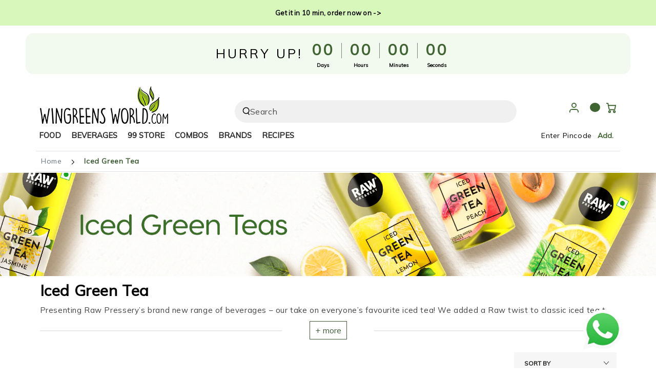

--- FILE ---
content_type: text/html; charset=utf-8
request_url: https://wingreensworld.com/collections/iced-green-tea
body_size: 60920
content:
<!doctype html>
<html
  class="no-js"
  lang="en">
<head><meta charset="utf-8">
  <meta http-equiv="X-UA-Compatible" content="IE=edge">
  <meta name="viewport" content="width=device-width,initial-scale=1">
  <meta name="theme-color" content="#3f6432">

<meta property="og:site_name" content="Wingreens World">
<meta property="og:url" content="https://wingreensworld.com/collections/iced-green-tea">
<meta property="og:title" content="Iced Green Tea - Order Online at the Best Price | Wingreens World">
<meta property="og:type" content="product.group">
<meta property="og:description" content="Presenting Raw Pressery’s brand new range of beverages –Iced Green Teas, available in 4 innovative flavours: Mint Mojito, Lemon, Peach, and Jasmine! Order Now!"><meta property="og:image" content="http://wingreensworld.com/cdn/shop/collections/ICON_ICE-TEA.png?v=1729059737">
  <meta property="og:image:secure_url" content="https://wingreensworld.com/cdn/shop/collections/ICON_ICE-TEA.png?v=1729059737">
  <meta property="og:image:width" content="1080">
  <meta property="og:image:height" content="300"><meta name="twitter:card" content="summary_large_image">
<meta name="twitter:title" content="Iced Green Tea - Order Online at the Best Price | Wingreens World">
<meta name="twitter:description" content="Presenting Raw Pressery’s brand new range of beverages –Iced Green Teas, available in 4 innovative flavours: Mint Mojito, Lemon, Peach, and Jasmine! Order Now!">
<meta name="description" content="Presenting Raw Pressery’s brand new range of beverages –Iced Green Teas, available in 4 innovative flavours: Mint Mojito, Lemon, Peach, and Jasmine! Order Now!"><link rel="canonical" href="https://wingreensworld.com/collections/iced-green-tea">
  <link rel="preconnect" href="https://cdn.shopify.com" crossorigin>
  <link rel="preconnect" href="https://fonts.googleapis.com">
  <link rel="preconnect" href="https://fonts.gstatic.com" crossorigin><link rel="icon" type="image/png" href="//wingreensworld.com/cdn/shop/files/WW_favicon_32X32_338c7845-108d-472a-a7a9-8adccb5614e5.png?crop=center&height=32&v=1678867288&width=32"><link rel="preconnect" href="https://fonts.shopifycdn.com" crossorigin><link href="//wingreensworld.com/cdn/shop/t/254/assets/mulish.css?v=153675040645764783151768905040" rel="stylesheet" type="text/css" media="all" />
<link rel="preload" as="font" href="//wingreensworld.com/cdn/fonts/outfit/outfit_n3.8c97ae4c4fac7c2ea467a6dc784857f4de7e0e37.woff2" type="font/woff2" crossorigin><link rel="preload" as="font" href="//wingreensworld.com/cdn/fonts/cabin/cabin_n4.cefc6494a78f87584a6f312fea532919154f66fe.woff2" type="font/woff2" crossorigin><link
    rel="preload"
    href="//wingreensworld.com/cdn/shop/files/Category-Banner-_Green-Teas_mobile_1_21ac9992-ad83-4ecf-b71a-4a97d9ec7428.jpg?v=1729060053"
    as="image"
    ><title>
    Iced Green Tea - Order Online at the Best Price | Wingreens World
</title>
   

<style>@font-face{font-family:Mulish;font-style:normal;font-weight:400;font-display:swap;src:url(https://fonts.gstatic.com/s/mulish/v12/1Ptyg83HX_SGhgqO0yLcmjzUAuWexZNR8aqvG547LTdNwPak.woff2) format("woff2");unicode-range:U+0460-052F,U+1C80-1C88,U+20B4,U+2DE0-2DFF,U+A640-A69F,U+FE2E-FE2F}@font-face{font-family:Mulish;font-style:normal;font-weight:400;font-display:swap;src:url(https://fonts.gstatic.com/s/mulish/v12/1Ptyg83HX_SGhgqO0yLcmjzUAuWexZNR8aOvG547LTdNwPak.woff2) format("woff2");unicode-range:U+0301,U+0400-045F,U+0490-0491,U+04B0-04B1,U+2116}@font-face{font-family:Mulish;font-style:normal;font-weight:400;font-display:swap;src:url(https://fonts.gstatic.com/s/mulish/v12/1Ptyg83HX_SGhgqO0yLcmjzUAuWexZNR8aivG547LTdNwPak.woff2) format("woff2");unicode-range:U+0102-0103,U+0110-0111,U+0128-0129,U+0168-0169,U+01A0-01A1,U+01AF-01B0,U+0300-0301,U+0303-0304,U+0308-0309,U+0323,U+0329,U+1EA0-1EF9,U+20AB}@font-face{font-family:Mulish;font-style:normal;font-weight:400;font-display:swap;src:url(https://fonts.gstatic.com/s/mulish/v12/1Ptyg83HX_SGhgqO0yLcmjzUAuWexZNR8amvG547LTdNwPak.woff2) format("woff2");unicode-range:U+0100-02AF,U+0304,U+0308,U+0329,U+1E00-1E9F,U+1EF2-1EFF,U+2020,U+20A0-20AB,U+20AD-20CF,U+2113,U+2C60-2C7F,U+A720-A7FF}@font-face{font-family:Mulish;font-style:normal;font-weight:400;font-display:swap;src:url(https://fonts.gstatic.com/s/mulish/v12/1Ptyg83HX_SGhgqO0yLcmjzUAuWexZNR8aevG547LTdNwA.woff2) format("woff2");unicode-range:U+0000-00FF,U+0131,U+0152-0153,U+02BB-02BC,U+02C6,U+02DA,U+02DC,U+0304,U+0308,U+0329,U+2000-206F,U+2074,U+20AC,U+2122,U+2191,U+2193,U+2212,U+2215,U+FEFF,U+FFFD}body{font-size:16px!important;font-family:Mulish,sans-serif!important;font-weight:400!important;color:rgb(var(--color-heading))!important}p{margin-bottom:0!important}:root{--color-foreground:var(--color-base-text);--color-background:var(--color-base-background);--color-heading:var(--color-base-heading);--color-border:var(--color-base-border)}:root{--color-button-background:var(--color-base-accent);--color-button-border:var(--color-base-accent);--color-button-text:var(--color-base-solid-button-labels)}:root{--color-link:var(--color-base-outline-button-labels)}:root{--color-badge-background:rgba(var(--color-background),.95);--color-badge-foreground:rgb(var(--color-foreground));--color-badge-border:rgb(var(--color-border))}:root{--duration-short:.1s;--duration-default:.25s;--duration-long:.5s;--duration-animate:1s;--image-position:center center}html{-moz-osx-font-smoothing:grayscale;-webkit-font-smoothing:antialiased}.page-width{max-width:var(--page-width);margin:0 auto;padding:0 1.5rem}body{color:rgb(var(--color-foreground));background-color:rgb(var(--color-background));overflow-x:hidden}.list-unstyled{margin:0;padding:0;list-style:none}.hidden{display:none!important}.visually-hidden{position:absolute!important;overflow:hidden;width:.1rem;height:.1rem;margin:-.1rem;padding:0;border:0;clip:rect(0 0 0 0);word-wrap:normal!important}h2,.h2{font-family:var(--font-heading-family);font-style:var(--font-heading-style);font-weight:var(--font-heading-weight);letter-spacing:calc(var(--font-heading-scale) * .06rem);color:rgb(var(--color-heading));line-height:calc(1 + .3/max(1,var(--font-heading-scale)))}h2,.h2{font-size:calc(var(--font-heading-scale) * 2rem)}.caption-with-letter-spacing{font-size:1rem;letter-spacing:.13rem;line-height:calc(1 + .2 / var(--font-body-scale));text-transform:uppercase;color:rgba(var(--color-foreground),.75)}.field__input,.select__select{font-size:1.3rem;line-height:calc(1 + .5 / var(--font-body-scale));letter-spacing:.04rem}@media screen and (max-width:749px){.small-hide{display:none!important}}@media screen and (min-width:750px) and (max-width:989px){.medium-hide{display:none!important}}.uppercase{text-transform:uppercase}div:empty,p:empty{display:none}.link{font-family:inherit;font-size:1.4rem;padding:0;position:relative;border:none;box-shadow:none;text-decoration:none;color:rgb(var(--color-link));background-color:transparent;background-image:linear-gradient(to top,rgb(var(--color-border)) 0,rgb(var(--color-border)) 0),linear-gradient(to top,transparent 0,transparent 0);background-repeat:no-repeat;background-position:right bottom,right bottom;background-size:0% .1rem,100% .1rem}.link--underline{background-image:linear-gradient(to top,rgb(var(--color-link)) 0,rgb(var(--color-link)) 0),linear-gradient(to top,rgb(var(--color-border)) 0,rgb(var(--color-border)) 0)}details>*{box-sizing:border-box}@media (prefers-reduced-motion){.motion-reduce{animation:none!important}}@media screen and (hover:hover){.animate-arrow .icon-arrow path{transform:translate(-.25rem)}}summary{list-style:none;position:relative}summary::-webkit-details-marker{display:none}.button{position:relative;z-index:1;display:inline-flex;justify-content:center;align-items:center;box-sizing:border-box;font-family:inherit;padding:1rem 2rem;padding-top:calc(1rem + var(--font-button-baseline));text-decoration:none;border-radius:var(--button-radius);border:var(--button-border-width) solid rgb(var(--color-button-border));color:rgb(var(--color-button-text));background-color:rgb(var(--color-button-background));font-family:var(--font-button-family);min-width:24rem;max-width:100%;min-height:4.6rem;text-transform:uppercase;font-weight:600;-webkit-appearance:none;appearance:none;overflow:hidden;box-shadow:var(--button-shadow-horizontal-offset) var(--button-shadow-vertical-offset) rgba(var(--color-shadow),var(--shadow-opacity))}.button{font-size:var(--font-button-size);letter-spacing:.2em;line-height:calc(1 + .2 / var(--font-body-scale))}.button--small{font-size:max(calc(var(--font-button-size) - 2px),1.2rem);padding:.6rem 2rem;padding-top:calc(.6rem + var(--font-button-baseline));min-height:4rem;min-width:18rem}@media screen and (hover:hover){.button:after{content:"";z-index:-1;position:absolute;top:0;left:-100%;width:100%;height:100%;transform:skew(-15deg);background-image:linear-gradient(90deg,transparent,rgba(var(--color-button-text),.25),transparent)}}.field__input,.select__select{font-family:inherit;-webkit-appearance:none;appearance:none;background-color:transparent;border:0;border-radius:0;color:rgb(var(--color-foreground));width:100%;box-shadow:inset 0 0 0 .1rem rgb(var(--color-border));height:4.2rem;box-sizing:border-box}.select__select{font-size:1.2rem;color:rgba(var(--color-foreground),.75)}.select{display:inline-block;position:relative;width:100%}.select .icon-caret{height:.6rem;position:absolute;top:calc(50% - .35rem);right:1.5rem}.select__select{padding:0;padding-inline-start:1.5rem;padding-inline-end:4rem}.field{position:relative;width:100%;display:flex}.field__input{flex-grow:1;text-align:start;padding:1.5rem}.field__input::-webkit-search-cancel-button{display:none}.field__input:-webkit-autofill{background-clip:text;-webkit-background-clip:text}.field__input::-webkit-search-decoration{-webkit-appearance:none}input[type=checkbox]{display:inline-block;width:auto;margin-inline-end:.5rem}.modal__content{position:absolute;top:0;left:0;right:0;bottom:0;background-color:rgb(var(--color-background));z-index:1;display:flex;justify-content:center;align-items:center}.custom-header-design .header__right svg{width:2rem;height:2rem}.header__icon:not(.header__icon--summary){display:flex;align-items:center;justify-content:center}.header__icon{color:rgb(var(--color-header-foreground));height:3.4rem;width:5.2rem}.header__icon:after{content:none}.header__icon .icon{stroke-width:var(--icon-weight);height:2rem;width:2rem;fill:none;vertical-align:middle;will-change:transform}.header__icon .icon,#icon-close,#icon-search,#icon-cart{overflow:visible}drawer-close-button.header__icon--menu:after{content:"";position:absolute;width:3.4rem;height:3.4rem;border-radius:50%;transform:scale(0);background-color:rgba(var(--color-foreground),.08)}drawer-close-button.header__icon--menu{position:absolute;top:1rem;right:1rem;background:none;border:none;display:flex;align-items:center;justify-content:center}drawer-close-button.header__icon--menu{right:auto;left:1rem}drawer-close-button.header__icon--menu .icon-close{height:1.4rem;width:1.4rem;stroke-width:calc(var(--icon-weight) - .1px);color:rgb(var(--color-link))}.header__icon--menu .icon{display:block;position:absolute;opacity:1;transform:scale(1);stroke-width:calc(calc(var(--icon-weight) * 2) - .4px)}.header__icon--menu .icon-close{height:1.4rem;width:1.4rem;stroke-width:calc(var(--icon-weight) - .1px)}.header-section--padding{padding-top:calc(var(--section-padding-top) * .75);padding-bottom:calc(var(--section-padding-bottom) * .75)}.transition-body{position:relative}.transition-body:after{content:"";display:block;position:fixed;z-index:30;top:0;left:0;width:100%;height:100%;opacity:0;background-color:rgba(var(--color-overlay),.5)}@media screen and (forced-colors:active){.icon{color:CanvasText;fill:CanvasText!important}}.custom-header-design .wishlist-heart-icon .ssw-counter-fave-menu{background:rgb(var(--color-base-accent));color:#fff;width:20px;height:18px;font-size:10px;text-align:center;display:flex;align-items:center;justify-content:center;border-radius:50%;position:absolute;top:-10px;right:-15px}.template-collection .select .icon-caret{right:1rem}.template-collection .button--small{padding:.6rem 2rem!important;height:4.2rem;background:#476338}input[type=checkbox]{margin:0}@charset "UTF-8";:root{--bs-blue:#0d6efd;--bs-indigo:#6610f2;--bs-purple:#6f42c1;--bs-pink:#d63384;--bs-red:#dc3545;--bs-orange:#fd7e14;--bs-yellow:#ffc107;--bs-green:#198754;--bs-teal:#20c997;--bs-cyan:#0dcaf0;--bs-black:#000;--bs-white:#fff;--bs-gray:#6c757d;--bs-gray-dark:#343a40;--bs-gray-100:#f8f9fa;--bs-gray-200:#e9ecef;--bs-gray-300:#dee2e6;--bs-gray-400:#ced4da;--bs-gray-500:#adb5bd;--bs-gray-600:#6c757d;--bs-gray-700:#495057;--bs-gray-800:#343a40;--bs-gray-900:#212529;--bs-primary:#0d6efd;--bs-secondary:#6c757d;--bs-success:#198754;--bs-info:#0dcaf0;--bs-warning:#ffc107;--bs-danger:#dc3545;--bs-light:#f8f9fa;--bs-dark:#212529;--bs-primary-rgb:13,110,253;--bs-secondary-rgb:108,117,125;--bs-success-rgb:25,135,84;--bs-info-rgb:13,202,240;--bs-warning-rgb:255,193,7;--bs-danger-rgb:220,53,69;--bs-light-rgb:248,249,250;--bs-dark-rgb:33,37,41;--bs-white-rgb:255,255,255;--bs-black-rgb:0,0,0;--bs-body-color-rgb:33,37,41;--bs-body-bg-rgb:255,255,255;--bs-font-sans-serif:system-ui,-apple-system,"Segoe UI",Roboto,"Helvetica Neue","Noto Sans","Liberation Sans",Arial,sans-serif,"Apple Color Emoji","Segoe UI Emoji","Segoe UI Symbol","Noto Color Emoji";--bs-font-monospace:SFMono-Regular,Menlo,Monaco,Consolas,"Liberation Mono","Courier New",monospace;--bs-gradient:linear-gradient(180deg,rgba(255,255,255,.15),rgba(255,255,255,0));--bs-body-font-family:var(--bs-font-sans-serif);--bs-body-font-size:1rem;--bs-body-font-weight:400;--bs-body-line-height:1.5;--bs-body-color:#212529;--bs-body-bg:#fff;--bs-border-width:1px;--bs-border-style:solid;--bs-border-color:#dee2e6;--bs-border-color-translucent:rgba(0,0,0,.175);--bs-border-radius:.375rem;--bs-border-radius-sm:.25rem;--bs-border-radius-lg:.5rem;--bs-border-radius-xl:1rem;--bs-border-radius-2xl:2rem;--bs-border-radius-pill:50rem;--bs-link-color:#0d6efd;--bs-link-hover-color:#0a58ca;--bs-code-color:#d63384;--bs-highlight-bg:#fff3cd}*,::after,::before{box-sizing:border-box}@media (prefers-reduced-motion:no-preference){:root{scroll-behavior:smooth}}body{margin:0;font-family:var(--bs-body-font-family);font-size:var(--bs-body-font-size);font-weight:var(--bs-body-font-weight);line-height:var(--bs-body-line-height);color:var(--bs-body-color);text-align:var(--bs-body-text-align);background-color:var(--bs-body-bg);-webkit-text-size-adjust:100%}.h2,h2{margin-top:0;margin-bottom:.5rem;font-weight:500;line-height:1.2}.h2,h2{font-size:calc(1.325rem + .9vw)}p{margin-top:0;margin-bottom:1rem}ul{padding-left:2rem}ul{margin-top:0;margin-bottom:1rem}ul ul{margin-bottom:0}a{color:var(--bs-link-color);text-decoration:underline}img,svg{vertical-align:middle}label{display:inline-block}button{border-radius:0}button,input,select{margin:0;font-family:inherit;font-size:inherit;line-height:inherit}button,select{text-transform:none}select{word-wrap:normal}[type=button],[type=submit],button{-webkit-appearance:button}::-moz-focus-inner{padding:0;border-style:none}::-webkit-datetime-edit-day-field,::-webkit-datetime-edit-fields-wrapper,::-webkit-datetime-edit-hour-field,::-webkit-datetime-edit-minute,::-webkit-datetime-edit-month-field,::-webkit-datetime-edit-text,::-webkit-datetime-edit-year-field{padding:0}::-webkit-inner-spin-button{height:auto}[type=search]{outline-offset:-2px;-webkit-appearance:textfield}::-webkit-search-decoration{-webkit-appearance:none}::-webkit-color-swatch-wrapper{padding:0}::-webkit-file-upload-button{font:inherit;-webkit-appearance:button}::file-selector-button{font:inherit;-webkit-appearance:button}iframe{border:0}summary{display:list-item}[hidden]{display:none!important}.list-unstyled{padding-left:0;list-style:none}.visually-hidden{position:absolute!important;width:1px!important;height:1px!important;padding:0!important;margin:-1px!important;overflow:hidden!important;clip:rect(0,0,0,0)!important;white-space:nowrap!important;border:0!important}.d-flex{display:flex!important}.d-none{display:none!important}.flex-column{flex-direction:column!important}.mt-2{margin-top:.5rem!important}.mt-4{margin-top:1.5rem!important}.mb-1{margin-bottom:.25rem!important}.px-5{padding-right:3rem!important;padding-left:3rem!important}.py-3{padding-top:1rem!important;padding-bottom:1rem!important}.pb-3{padding-bottom:1rem!important}.pb-4{padding-bottom:1.5rem!important}.pb-5{padding-bottom:3rem!important}.fw-bold{font-weight:700!important}.text-center{text-align:center!important}.text-decoration-none{text-decoration:none!important}#shopify-section-announcement-bar .vertical_announcement_slider{height:30px!important;margin-top:-2px}.custom-header-design .wishlist-heart-icon .ssw-counter-fave-menu{background:rgb(var(--color-base-accent));color:#fff;width:20px;height:18px;font-size:10px;text-align:center;display:flex;align-items:center;justify-content:center;border-radius:50%;position:absolute;top:-10px;right:-15px}@charset "UTF-8";input[type=search]::-ms-clear,input[type=search]::-ms-reveal{display:none;height:0;width:0}input[type=search]::-webkit-search-cancel-button,input[type=search]::-webkit-search-decoration,input[type=search]::-webkit-search-results-button,input[type=search]::-webkit-search-results-decoration{display:none}.search-modal{z-index:30;display:block;height:100%}.search-modal .page-width,.search-modal__content{height:100%}.search-modal__form{height:100%;display:flex;flex-direction:column}.search-modal__form .field{flex:0 0 auto;align-self:center;width:100%;display:flex;align-items:center;background-color:rgba(var(--color-foreground),.06);border-radius:1rem;column-gap:1.5rem;padding:0 1.5rem;margin-top:calc(calc(var(--header-bottom-position) - var(--announcement-height,0) - 5rem) / 2)}.search-modal__form .search__input{padding:0;font-size:1.6rem;box-shadow:none;border:none;height:5rem;min-height:auto}.search-modal__form .search__button{color:rgb(var(--color-foreground));background:none;border:none;padding:0;display:flex;align-items:center;justify-content:center}.search-modal__form .search__button .icon{width:1.5rem;height:1.5rem;overflow:visible;stroke-width:var(--icon-weight)}.search-modal__form .search__button[type=button]{min-width:2.4rem;min-height:2.4rem}.search-modal__form .search__button[type=button] .icon{width:1.2rem;stroke-width:calc(var(--icon-weight) - .1px);will-change:transform}@media screen and (max-width:749px){.search-modal{position:fixed}}#menu-drawer .menu-drawer__menu-item{font-weight:400}@media screen and (max-width:749px){.custom-header-design .header__left .header__icon.header__icon--menu{z-index:9}}.menu-drawer{position:fixed;transform:translate(-100%);visibility:hidden;z-index:100;left:0;top:0;width:calc(100% - 8rem);padding:0;background-color:rgb(var(--color-background));overflow-x:hidden}.js .menu-drawer{height:100%}.menu-drawer__inner-container{position:relative;height:100%}.menu-drawer__navigation-container{display:flex;flex-direction:column;height:100%;overflow-y:auto;scrollbar-width:thin}.menu-drawer__navigation{flex:1 1 auto;overflow-x:hidden;margin-top:6rem;border-top:.1rem solid rgb(var(--color-border))}.menu-drawer__menu{padding-inline-start:2rem}.menu-drawer__inner-submenu{height:100%;overflow-x:hidden;overflow-y:auto}.menu-drawer__inner-submenu .menu-drawer__menu-item{font-size:1.6rem;padding:1rem 0;font-weight:700}.menu-drawer__menu-item{font-family:var(--font-navigation-family);flex:0 0 100%;font-size:1.8rem;font-weight:700;padding:1.5rem 0;text-decoration:none;color:rgb(var(--color-link));display:flex;align-items:center;justify-content:space-between;border-bottom:.1rem solid rgb(var(--color-border))}.menu-drawer__menu>li:last-child>.menu-drawer__menu-item{border-bottom:0}.menu-drawer .icon-arrow{height:1.5rem;width:1.5rem;margin-inline-end:2rem}.js .menu-drawer__submenu{position:absolute;top:0;width:100%;bottom:0;left:0;background-color:rgb(var(--color-background));box-shadow:0 0 0 .2rem rgb(var(--color-border));z-index:1;transform:translate(100%);visibility:hidden}.menu-drawer__topbar{display:flex;border-bottom:.1rem solid rgb(var(--color-border))}.menu-drawer__close-button{flex:0 0 4.5rem;display:flex;align-items:center;justify-content:center;transform:rotate(180deg);padding:0;border:none;background-color:transparent;color:rgb(var(--color-link))}.menu-drawer__close-button .icon{margin-inline-end:0!important}.menu-drawer__topbar .menu-drawer__menu-item{flex:1 1 auto;display:flex;align-items:center;justify-content:flex-start;font-size:1.8rem;padding:1.5rem 2.2rem;padding-inline-start:0;border-bottom:0}.menu-drawer__topbar .menu-drawer__menu-item:before{content:"";height:2rem;border-inline-start:.1rem solid rgb(var(--color-border));padding-inline-end:1.5rem}.cart-drawer{padding:0;position:fixed;transform:translate(100%);visibility:hidden;z-index:100;right:0;top:0;width:calc(100% - 4rem);height:var(--max-height);overflow:hidden;background-color:rgb(var(--color-background));--max-height:100%}.cart-drawer>.loading-overlay{width:100%;height:100%;display:flex;align-items:center;justify-content:center}@media screen and (max-height:480px){#mini-cart{overflow-y:auto}}.is-megamenu>.list-menu-dropdown .page-width{display:flex;align-items:flex-start;column-gap:var(--grid-horizontal-spacing)}.custom-megamenu.is-megamenu>.list-menu-dropdown .page-width{column-gap:1rem;flex-wrap:wrap;padding:0 1rem}.loading-overlay{position:absolute;z-index:3;width:3rem;line-height:1}@media screen and (max-width:749px){.loading-overlay{top:0;right:0}}.loading-overlay__spinner{width:3rem;display:inline-block}.icon-spinner{animation:rotator 1.4s infinite linear}@keyframes rotator{0%{transform:rotate(0)}to{transform:rotate(270deg)}}.path{stroke-dasharray:280;stroke-dashoffset:0;transform-origin:center;stroke:rgb(var(--color-foreground));animation:dash 1.4s infinite ease}@keyframes dash{0%{stroke-dashoffset:280}50%{stroke-dashoffset:75;transform:rotate(135deg)}to{stroke-dashoffset:280;transform:rotate(450deg)}}.product-grid-container .sorting .facets__display ul{max-height:180px;overflow:auto;scroll-behavior:smooth}.product-grid-container .sorting .facets__display ul::-webkit-scrollbar{width:16px}.custom-filter-design .active-facets facet-remove:only-child{display:block}.desktop-remove-fliter-options.active-facets{display:block;overflow:hidden;margin:1rem 0 2rem}.desktop-remove-fliter-options a.active-facets__button{justify-content:center;font-size:14px;padding:17px 22px 14px;margin:0;background:#3f5d34;border-color:#3f5d34;color:#fff;font-weight:700}.product-grid-container .facet-filters .mobile-facets{top:10rem}.product-grid-container .facet-filters .mobile-facets .mobile-facets__inner{border-radius:20px 20px 0 0;overflow:auto}.mobile-facets .mobile-facets__footer{padding:0;margin-inline-start:-2.5rem}.mobile-facets .mobile-facets__footer .button{min-width:unset;width:50%;font-size:16px;font-weight:400;text-transform:capitalize;letter-spacing:normal;padding:2rem}.mobile-facets .mobile-facets__footer button{margin-inline-end:0;flex:none}.mobile-facets .mobile-facets__footer .facet-remove-button{width:50%;background:#f8f8f8;height:100%;display:flex;align-items:center;justify-content:center;font-size:16px}.mobile-facets .mobile-facets__footer .facet-remove-button facet-remove{text-align:center;width:50%}.mobile-facets .mobile-facets__footer .facet-remove-button facet-remove .link--underline{background-image:none}.mobile-facets .mobile-facets__footer .facet-remove-button facet-remove a.link{font-size:16px;color:#000;letter-spacing:normal}.js .mobile-facets details.mobile-facets__details .mobile-facets__submenu{position:relative;left:unset;height:auto;z-index:unset;visibility:visible;transform:translate(0)}.mobile-facets .mobile-facets__submenu .mobile-facets__item .caption-with-letter-spacing{display:none}.product-count{position:relative;display:flex;align-items:center;white-space:nowrap}.mobile-facets .product-count{justify-content:center;display:none}.product-count__text{margin:0;font-size:1.4rem;color:rgba(var(--color-foreground),.7)}.product-count .loading-overlay__spinner{display:none;position:absolute;width:1.8rem;height:1.8rem}.facets__display{background-color:rgb(var(--color-background));position:absolute;border:.1rem solid rgb(var(--color-border));width:35rem;max-height:55rem;overflow:hidden}.facets__list{padding:.8rem 2rem}.facets__item{display:flex;align-items:center;padding:1rem 0}.facet-checkbox{position:relative;font-size:1.6rem;display:flex;align-items:center;word-break:break-word;line-height:1.6rem}.facet-checkbox .label{font-size:14px;display:flex;align-items:center;position:relative;white-space:nowrap}.facet-checkbox .label:before{content:"";height:.1rem;width:0;display:block;transform:translate(-.5rem);background-color:currentColor}.facet-checkbox .label:after{content:"";position:absolute;height:.1rem;background-color:currentColor;width:0;bottom:-.2rem;left:auto;right:0}.facet-checkbox input[type=radio]:checked~.label{color:rgba(var(--color-foreground),.55)}.facet-checkbox input[type=radio]:checked~.label:before{width:1rem}.facet-checkbox input[type=radio]:checked~.label:after{width:0;right:0;left:auto}.active-facets{display:flex;flex-wrap:wrap;white-space:nowrap;overflow-x:auto;margin-inline-start:-2rem}a.active-facets__button{font-size:1.4rem;line-height:1;margin-top:.5rem;margin-bottom:.5rem;margin-inline-start:2rem;display:flex;align-items:center;text-decoration:none;color:rgba(var(--color-foreground),.55)}a.active-facets__button--dark{color:rgb(var(--color-foreground));position:relative;margin-inline-end:2rem}a.active-facets__button--dark:after{content:"";border-left:.1rem solid currentColor;height:100%;margin-inline-start:2rem;position:absolute;left:100%}.active-facets facet-remove:only-child{display:none}.mobile-facets{position:fixed;top:0;left:0;right:0;bottom:0;z-index:101;transform:translateY(100%)}.mobile-facets__inner{background-color:rgb(var(--color-background));width:100%;margin-inline-start:auto;height:100%;display:flex;flex-direction:column;overflow-y:auto;overflow-x:hidden;scrollbar-width:thin}.mobile-facets__header{background-color:rgb(var(--color-background));border-bottom:.1rem solid rgb(var(--color-border));padding:1rem 2.5rem;text-align:center;display:flex;position:sticky;top:0;z-index:2}.mobile-facets__header-inner{flex-grow:1;position:relative}.mobile-facets__heading{font-size:calc(var(--font-heading-scale) * 1.4rem);margin:0}.mobile-facets .mobile-facets__heading{padding:1rem 0 0;text-align:left;font-weight:700;font-size:20px}.mobile-facets__main{padding-inline-start:2.5rem;margin-block-start:2rem;position:relative;z-index:1;flex:1 1 auto;display:flex;flex-direction:column}.mobile-facets__summary{font-size:16px;text-transform:capitalize;font-weight:700}.mobile-facets__summary .icon{width:1.5rem;height:1.5rem;margin-inline-start:auto}.mobile-facets__summary .icon-caret{width:1.1rem;height:1.1rem}.mobile-facets__summary>span{display:flex;align-items:center;width:100%}.mobile-facets__submenu{display:flex;flex-direction:column}.js .mobile-facets__submenu{position:absolute;top:0;width:100%;bottom:0;left:0;background-color:rgb(var(--color-background));border-top:none;border-bottom:none;z-index:3;transform:translate(100%);visibility:hidden}.mobile-facets__list{padding-inline-start:2rem}.mobile-facets__item{position:relative}input.mobile-facets__checkbox{width:1.6rem;height:1.6rem;position:absolute;top:50%;margin:0;margin-top:-.8rem;z-index:0;appearance:none;-webkit-appearance:none;opacity:0}.mobile-facets__label{font-size:1.6rem;padding:1rem 0;width:100%;word-break:break-word;display:flex;align-items:center}.mobile-facets__label .icon{display:block;width:1.6rem;height:1.6rem;margin-inline-end:1.2rem;position:relative;border:1px solid rgb(var(--color-border))}.mobile-facets__label .icon:after{content:"";width:.6rem;height:.6rem;position:absolute;top:50%;left:50%;transform:translate(-50%,-50%);background-color:currentColor;visibility:hidden;opacity:0}.mobile-facets__arrow,.mobile-facets__summary .icon-caret{margin-inline-start:auto;margin-inline-end:2rem;display:block}.mobile-facets__footer{background-color:rgb(var(--color-background));border-top:.1rem solid rgb(var(--color-border));padding:2rem 0;padding-inline-end:2rem;margin-top:auto;bottom:0;position:sticky;z-index:2;display:flex;align-items:center}.mobile-facets__footer button{margin-inline-end:2rem;flex:1 1 auto}.mobile-facets__sort{display:flex;align-items:center;justify-content:space-between}.mobile-facets__sort label{flex-shrink:0}.mobile-facets__sort .select{width:auto}.js .mobile-facets__sort .select .icon-caret{right:0}.mobile-facets__sort .select__select{box-shadow:none;font-size:1.5rem;padding-inline-end:6.5rem}@media screen and (max-width:749px){.mobile-facets__summary{padding:1.5rem 0}}@media (max-width:749px){svg.icon.icon-caret{height:12px;width:48px}.template-collection svg.icon.icon-caret{height:6px;width:12px;right:.6rem}}@media only screen and (max-width:400px){.template-collection svg.icon.icon-caret{width:10px}}@media (max-width:768px){.pincode-popup-container{z-index:999999!important}}</style>
 
 

<style>
  @media only screen and (max-width: 989px) {.custom-header-design.header .header__heading{margin-bottom:1rem}}
</style>

<style data-shopify>@font-face {
  font-family: Outfit;
  font-weight: 300;
  font-style: normal;
  font-display: swap;
  src: url("//wingreensworld.com/cdn/fonts/outfit/outfit_n3.8c97ae4c4fac7c2ea467a6dc784857f4de7e0e37.woff2") format("woff2"),
       url("//wingreensworld.com/cdn/fonts/outfit/outfit_n3.b50a189ccde91f9bceee88f207c18c09f0b62a7b.woff") format("woff");
}

  @font-face {
  font-family: Outfit;
  font-weight: 600;
  font-style: normal;
  font-display: swap;
  src: url("//wingreensworld.com/cdn/fonts/outfit/outfit_n6.dfcbaa80187851df2e8384061616a8eaa1702fdc.woff2") format("woff2"),
       url("//wingreensworld.com/cdn/fonts/outfit/outfit_n6.88384e9fc3e36038624caccb938f24ea8008a91d.woff") format("woff");
}

  
  
  @font-face {
  font-family: Cabin;
  font-weight: 400;
  font-style: normal;
  font-display: swap;
  src: url("//wingreensworld.com/cdn/fonts/cabin/cabin_n4.cefc6494a78f87584a6f312fea532919154f66fe.woff2") format("woff2"),
       url("//wingreensworld.com/cdn/fonts/cabin/cabin_n4.8c16611b00f59d27f4b27ce4328dfe514ce77517.woff") format("woff");
}

  @font-face {
  font-family: Cabin;
  font-weight: 600;
  font-style: normal;
  font-display: swap;
  src: url("//wingreensworld.com/cdn/fonts/cabin/cabin_n6.c6b1e64927bbec1c65aab7077888fb033480c4f7.woff2") format("woff2"),
       url("//wingreensworld.com/cdn/fonts/cabin/cabin_n6.6c2e65d54c893ad9f1390da3b810b8e6cf976a4f.woff") format("woff");
}


  :root {
    --be-yours-version: "6.8.0";
/*     --font-body-family: Outfit, sans-serif; */
    --font-body-family: 'Mulish', sans-serif;
    --font-body-style: normal;
    --font-body-weight: 300;

/*     --font-heading-family: Cabin, sans-serif; */
    --font-heading-family: 'Mulish', sans-serif;
    --font-heading-style: normal;
    --font-heading-weight: 400;

    --font-body-scale: 1.0;
    --font-heading-scale: 1.0;

/*     --font-navigation-family: var(--font-heading-family); */
    --font-navigation-family: 'Mulish', sans-serif;
    --font-navigation-size: 12px;
    --font-navigation-weight: var(--font-heading-weight);
/*     --font-button-family: var(--font-body-family); */
    --font-button-family: 'Mulish', sans-serif;
    --font-button-size: 12px;
    --font-button-baseline: 0rem;
/*     --font-price-family: var(--font-heading-family); */
    --font-price-family: 'Mulish', sans-serif;
    --font-price-scale: var(--font-heading-scale);

    --color-base-text: 0, 0, 0;
    --color-base-background: 255, 255, 255;
    --color-base-solid-button-labels: 255, 255, 255;
    --color-base-outline-button-labels: 26, 27, 24;
    --color-base-accent: 63, 100, 50;
    --color-base-heading: 0, 0, 0;
    --color-base-border: 210, 213, 217;
    --color-placeholder: 243, 243, 243;
    --color-overlay: 33, 35, 38;
    --color-keyboard-focus: 135, 173, 245;
    --color-shadow: 168, 232, 226;
    --shadow-opacity: 1;

    --color-background-dark: 235, 235, 235;
    --color-price: #000000;
    --color-sale-price: #d72c0d;
    --color-reviews: #ffb503;
    --color-critical: #d72c0d;
    --color-success: #008060;

    --payment-terms-background-color: #ffffff;
    --page-width: 130rem;
    --page-width-margin: 0rem;

    --card-color-scheme: var(--color-placeholder);
    --card-text-alignment: left;
    --card-flex-alignment: flex-left;
    --card-image-padding: 0px;
    --card-border-width: 0px;
    --card-radius: 0px;
    --card-shadow-horizontal-offset: 0px;
    --card-shadow-vertical-offset: 0px;
    
    --button-radius: 0px;
    --button-border-width: 1px;
    --button-shadow-horizontal-offset: 0px;
    --button-shadow-vertical-offset: 0px;

    --spacing-sections-desktop: 0px;
    --spacing-sections-mobile: 0px;
  }

  *,
  *::before,
  *::after {
    box-sizing: inherit;
  }

  html {
    box-sizing: border-box;
    font-size: calc(var(--font-body-scale) * 62.5%);
    height: 100%;
  }

  body {
    min-height: 100%;
    margin: 0;
    font-size: 1.5rem;
    letter-spacing: 0.06rem;
    line-height: calc(1 + 0.8 / var(--font-body-scale));
    font-family: var(--font-body-family);
    font-style: var(--font-body-style);
    font-weight: var(--font-body-weight);
  }

  @media screen and (min-width: 750px) {
    body {
      font-size: 1.6rem;
    }
  }</style><link href="//wingreensworld.com/cdn/shop/t/254/assets/base.css?v=49881314801749077181768905040" rel="stylesheet" type="text/css" media="all" />
<link href="//wingreensworld.com/cdn/shop/t/254/assets/bootstrap.min.css?v=71322961423170775251768905040" rel="stylesheet" type="text/css" media="all" /><link href="//wingreensworld.com/cdn/shop/t/254/assets/glider-min.css?v=172012988987860138651768905040" rel="stylesheet" type="text/css" media="all" /><link href="//wingreensworld.com/cdn/shop/t/254/assets/custom.css?v=30662034111201368041768905040" rel="stylesheet" type="text/css" media="all" />







<link href="//wingreensworld.com/cdn/shop/t/254/assets/component-predictive-search.css?v=12398002122399656861768905040" rel="stylesheet" type="text/css" media="all" /><link href="//wingreensworld.com/cdn/shop/t/254/assets/component-color-swatches.css?v=128638073195889574301768905040" rel="stylesheet" type="text/css" media="all" /><script>window.performance && window.performance.mark && window.performance.mark('shopify.content_for_header.start');</script><meta id="shopify-digital-wallet" name="shopify-digital-wallet" content="/72470462767/digital_wallets/dialog">
<link rel="alternate" type="application/atom+xml" title="Feed" href="/collections/iced-green-tea.atom" />
<link rel="alternate" type="application/json+oembed" href="https://wingreensworld.com/collections/iced-green-tea.oembed">
<script async="async" src="/checkouts/internal/preloads.js?locale=en-IN"></script>
<script id="shopify-features" type="application/json">{"accessToken":"d61ee4e2d24852a1d6b43a76ff69e3ee","betas":["rich-media-storefront-analytics"],"domain":"wingreensworld.com","predictiveSearch":true,"shopId":72470462767,"locale":"en"}</script>
<script>var Shopify = Shopify || {};
Shopify.shop = "wingreenindia.myshopify.com";
Shopify.locale = "en";
Shopify.currency = {"active":"INR","rate":"1.0"};
Shopify.country = "IN";
Shopify.theme = {"name":"Wingreens - Blinkit-shipping","id":183202185519,"schema_name":"Be Yours","schema_version":"6.8.0","theme_store_id":1399,"role":"main"};
Shopify.theme.handle = "null";
Shopify.theme.style = {"id":null,"handle":null};
Shopify.cdnHost = "wingreensworld.com/cdn";
Shopify.routes = Shopify.routes || {};
Shopify.routes.root = "/";</script>
<script type="module">!function(o){(o.Shopify=o.Shopify||{}).modules=!0}(window);</script>
<script>!function(o){function n(){var o=[];function n(){o.push(Array.prototype.slice.apply(arguments))}return n.q=o,n}var t=o.Shopify=o.Shopify||{};t.loadFeatures=n(),t.autoloadFeatures=n()}(window);</script>
<script id="shop-js-analytics" type="application/json">{"pageType":"collection"}</script>
<script defer="defer" async type="module" src="//wingreensworld.com/cdn/shopifycloud/shop-js/modules/v2/client.init-shop-cart-sync_BT-GjEfc.en.esm.js"></script>
<script defer="defer" async type="module" src="//wingreensworld.com/cdn/shopifycloud/shop-js/modules/v2/chunk.common_D58fp_Oc.esm.js"></script>
<script defer="defer" async type="module" src="//wingreensworld.com/cdn/shopifycloud/shop-js/modules/v2/chunk.modal_xMitdFEc.esm.js"></script>
<script type="module">
  await import("//wingreensworld.com/cdn/shopifycloud/shop-js/modules/v2/client.init-shop-cart-sync_BT-GjEfc.en.esm.js");
await import("//wingreensworld.com/cdn/shopifycloud/shop-js/modules/v2/chunk.common_D58fp_Oc.esm.js");
await import("//wingreensworld.com/cdn/shopifycloud/shop-js/modules/v2/chunk.modal_xMitdFEc.esm.js");

  window.Shopify.SignInWithShop?.initShopCartSync?.({"fedCMEnabled":true,"windoidEnabled":true});

</script>
<script>(function() {
  var isLoaded = false;
  function asyncLoad() {
    if (isLoaded) return;
    isLoaded = true;
    var urls = ["\/\/cdn.shopify.com\/proxy\/12824c2af4a1d26a29e7d4e4497cd3644969055731017f82f297aee860716256\/r0.cloud.yellow.ai\/api\/galaxy\/genericIntegration\/shopify-sdk\/x1645176815735\/account1?id=\/guxVg7YdW2dINNOGzfzWanE1sXm8ai3kxBJ5fRlhHY=\u0026shop=wingreenindia.myshopify.com\u0026sp-cache-control=cHVibGljLCBtYXgtYWdlPTkwMA","https:\/\/scripts.openinapp.com\/shopify:89ce40dc-72d0-4723-8e97-5ddbfbc754e0:72470462767?shop=wingreenindia.myshopify.com","https:\/\/ext.spinwheelapp.com\/external\/v1\/0921a48c663c0296\/spps.js?shop=wingreenindia.myshopify.com","https:\/\/app.adoric-om.com\/adoric.js?key=a55d816535e9d8080dea5e2f543ed068\u0026shop=wingreenindia.myshopify.com"];
    for (var i = 0; i < urls.length; i++) {
      var s = document.createElement('script');
      s.type = 'text/javascript';
      s.async = true;
      s.src = urls[i];
      var x = document.getElementsByTagName('script')[0];
      x.parentNode.insertBefore(s, x);
    }
  };
  if(window.attachEvent) {
    window.attachEvent('onload', asyncLoad);
  } else {
    window.addEventListener('load', asyncLoad, false);
  }
})();</script>
<script id="__st">var __st={"a":72470462767,"offset":19800,"reqid":"8880f9d8-af22-4177-9843-1ff10c092141-1769319085","pageurl":"wingreensworld.com\/collections\/iced-green-tea","u":"a5c1712feef6","p":"collection","rtyp":"collection","rid":460641993007};</script>
<script>window.ShopifyPaypalV4VisibilityTracking = true;</script>
<script id="captcha-bootstrap">!function(){'use strict';const t='contact',e='account',n='new_comment',o=[[t,t],['blogs',n],['comments',n],[t,'customer']],c=[[e,'customer_login'],[e,'guest_login'],[e,'recover_customer_password'],[e,'create_customer']],r=t=>t.map((([t,e])=>`form[action*='/${t}']:not([data-nocaptcha='true']) input[name='form_type'][value='${e}']`)).join(','),a=t=>()=>t?[...document.querySelectorAll(t)].map((t=>t.form)):[];function s(){const t=[...o],e=r(t);return a(e)}const i='password',u='form_key',d=['recaptcha-v3-token','g-recaptcha-response','h-captcha-response',i],f=()=>{try{return window.sessionStorage}catch{return}},m='__shopify_v',_=t=>t.elements[u];function p(t,e,n=!1){try{const o=window.sessionStorage,c=JSON.parse(o.getItem(e)),{data:r}=function(t){const{data:e,action:n}=t;return t[m]||n?{data:e,action:n}:{data:t,action:n}}(c);for(const[e,n]of Object.entries(r))t.elements[e]&&(t.elements[e].value=n);n&&o.removeItem(e)}catch(o){console.error('form repopulation failed',{error:o})}}const l='form_type',E='cptcha';function T(t){t.dataset[E]=!0}const w=window,h=w.document,L='Shopify',v='ce_forms',y='captcha';let A=!1;((t,e)=>{const n=(g='f06e6c50-85a8-45c8-87d0-21a2b65856fe',I='https://cdn.shopify.com/shopifycloud/storefront-forms-hcaptcha/ce_storefront_forms_captcha_hcaptcha.v1.5.2.iife.js',D={infoText:'Protected by hCaptcha',privacyText:'Privacy',termsText:'Terms'},(t,e,n)=>{const o=w[L][v],c=o.bindForm;if(c)return c(t,g,e,D).then(n);var r;o.q.push([[t,g,e,D],n]),r=I,A||(h.body.append(Object.assign(h.createElement('script'),{id:'captcha-provider',async:!0,src:r})),A=!0)});var g,I,D;w[L]=w[L]||{},w[L][v]=w[L][v]||{},w[L][v].q=[],w[L][y]=w[L][y]||{},w[L][y].protect=function(t,e){n(t,void 0,e),T(t)},Object.freeze(w[L][y]),function(t,e,n,w,h,L){const[v,y,A,g]=function(t,e,n){const i=e?o:[],u=t?c:[],d=[...i,...u],f=r(d),m=r(i),_=r(d.filter((([t,e])=>n.includes(e))));return[a(f),a(m),a(_),s()]}(w,h,L),I=t=>{const e=t.target;return e instanceof HTMLFormElement?e:e&&e.form},D=t=>v().includes(t);t.addEventListener('submit',(t=>{const e=I(t);if(!e)return;const n=D(e)&&!e.dataset.hcaptchaBound&&!e.dataset.recaptchaBound,o=_(e),c=g().includes(e)&&(!o||!o.value);(n||c)&&t.preventDefault(),c&&!n&&(function(t){try{if(!f())return;!function(t){const e=f();if(!e)return;const n=_(t);if(!n)return;const o=n.value;o&&e.removeItem(o)}(t);const e=Array.from(Array(32),(()=>Math.random().toString(36)[2])).join('');!function(t,e){_(t)||t.append(Object.assign(document.createElement('input'),{type:'hidden',name:u})),t.elements[u].value=e}(t,e),function(t,e){const n=f();if(!n)return;const o=[...t.querySelectorAll(`input[type='${i}']`)].map((({name:t})=>t)),c=[...d,...o],r={};for(const[a,s]of new FormData(t).entries())c.includes(a)||(r[a]=s);n.setItem(e,JSON.stringify({[m]:1,action:t.action,data:r}))}(t,e)}catch(e){console.error('failed to persist form',e)}}(e),e.submit())}));const S=(t,e)=>{t&&!t.dataset[E]&&(n(t,e.some((e=>e===t))),T(t))};for(const o of['focusin','change'])t.addEventListener(o,(t=>{const e=I(t);D(e)&&S(e,y())}));const B=e.get('form_key'),M=e.get(l),P=B&&M;t.addEventListener('DOMContentLoaded',(()=>{const t=y();if(P)for(const e of t)e.elements[l].value===M&&p(e,B);[...new Set([...A(),...v().filter((t=>'true'===t.dataset.shopifyCaptcha))])].forEach((e=>S(e,t)))}))}(h,new URLSearchParams(w.location.search),n,t,e,['guest_login'])})(!1,!0)}();</script>
<script integrity="sha256-4kQ18oKyAcykRKYeNunJcIwy7WH5gtpwJnB7kiuLZ1E=" data-source-attribution="shopify.loadfeatures" defer="defer" src="//wingreensworld.com/cdn/shopifycloud/storefront/assets/storefront/load_feature-a0a9edcb.js" crossorigin="anonymous"></script>
<script data-source-attribution="shopify.dynamic_checkout.dynamic.init">var Shopify=Shopify||{};Shopify.PaymentButton=Shopify.PaymentButton||{isStorefrontPortableWallets:!0,init:function(){window.Shopify.PaymentButton.init=function(){};var t=document.createElement("script");t.src="https://wingreensworld.com/cdn/shopifycloud/portable-wallets/latest/portable-wallets.en.js",t.type="module",document.head.appendChild(t)}};
</script>
<script data-source-attribution="shopify.dynamic_checkout.buyer_consent">
  function portableWalletsHideBuyerConsent(e){var t=document.getElementById("shopify-buyer-consent"),n=document.getElementById("shopify-subscription-policy-button");t&&n&&(t.classList.add("hidden"),t.setAttribute("aria-hidden","true"),n.removeEventListener("click",e))}function portableWalletsShowBuyerConsent(e){var t=document.getElementById("shopify-buyer-consent"),n=document.getElementById("shopify-subscription-policy-button");t&&n&&(t.classList.remove("hidden"),t.removeAttribute("aria-hidden"),n.addEventListener("click",e))}window.Shopify?.PaymentButton&&(window.Shopify.PaymentButton.hideBuyerConsent=portableWalletsHideBuyerConsent,window.Shopify.PaymentButton.showBuyerConsent=portableWalletsShowBuyerConsent);
</script>
<script data-source-attribution="shopify.dynamic_checkout.cart.bootstrap">document.addEventListener("DOMContentLoaded",(function(){function t(){return document.querySelector("shopify-accelerated-checkout-cart, shopify-accelerated-checkout")}if(t())Shopify.PaymentButton.init();else{new MutationObserver((function(e,n){t()&&(Shopify.PaymentButton.init(),n.disconnect())})).observe(document.body,{childList:!0,subtree:!0})}}));
</script>
<script id="sections-script" data-sections="header,footer" defer="defer" src="//wingreensworld.com/cdn/shop/t/254/compiled_assets/scripts.js?v=37272"></script>
<script>window.performance && window.performance.mark && window.performance.mark('shopify.content_for_header.end');</script>
  <link href="//wingreensworld.com/cdn/shop/t/254/assets/jquery.min.js?v=115860211936397945481768905040" rel="preload" as="script" />
  <link href="//wingreensworld.com/cdn/shop/t/254/assets/multilocation.min.js?v=125459887999175074081768905040" rel="preload" as="script" />
  <script>
    document.documentElement.className = document.documentElement.className.replace('no-js', 'js');
  </script><!-- cdn-link -->
  <script src="//wingreensworld.com/cdn/shop/t/254/assets/glider-min.js?v=68747342402699576051768905040"></script>
  <script src="//wingreensworld.com/cdn/shop/t/254/assets/jquery.min.js?v=115860211936397945481768905040"></script>
  <script src="//wingreensworld.com/cdn/shop/t/254/assets/multilocation.min.js?v=125459887999175074081768905040"></script>
  <script src="//wingreensworld.com/cdn/shop/t/254/assets/vendor-v4.js" defer="defer"></script>
  <script src="//wingreensworld.com/cdn/shop/t/254/assets/global.min.js?v=111895929608301012981768905040" defer="defer"></script>
  <script src="//wingreensworld.com/cdn/shop/t/254/assets/custom.js?v=39586824654863617741768905040" defer="defer"></script>
  <script src="//wingreensworld.com/cdn/shop/t/254/assets/browser.min.js?v=97869789912092450461768905040" defer="defer"></script>
  <script>
    (()=>{try{var e=navigator,t=e.userAgent,r=0,a=(e,t,r)=>e.setAttribute(t,r),o=(e,t)=>e.removeAttribute(t),d="tagName",n="forEach",l="indexOf";(e.platform[l]("x86_64")>-1&&0>t[l]("CrOS")||t[l]("power")>-1||t[l]("rix")>-1)&&new MutationObserver((e=>{e[n]((({addedNodes:e})=>{e[n]((e=>{1===e.nodeType&&("IFRAME"===e[d]&&(a(e,"loading","lazy"),a(e,"data-src",e.src),o(e,"src")),"IMG"===e[d]&&r++>20&&a(e,"loading","lazy"),"SCRIPT"===e[d]&&(a(e,"data-src",e.src),o(e,"src"),e.type="text/lazyload"))}))}))})).observe(document.documentElement,{childList:!0,subtree:!0});var c=e=>document.querySelector(e),s=()=>Date.now(),i=s(),u=()=>{if(!(s()-i>500)){if(!c("body>meta"))return setTimeout(u,5);var e=c("head");document.querySelectorAll("meta,link:not([rel='stylesheet']),title")[n]((t=>e.append(t)))}};u()}catch(m){}})();
  </script>
  <script defer>
    var locationhref = window.location.href;
      if(locationhref.includes('?accountnumber=0')) {
        var newlocation = locationhref.split('?accountnumber=0');
        window.location.href = newlocation[0];
      }
      function loadJS(n){
        var t = document.createElement("script");
        t.src = n,
        document.getElementsByTagName("body")[0].appendChild(t)
      }
      function postLoadFunction(n) {
        return void 0 !== window.attachEvent ? window.attachEvent("onload", n) : window.addEventListener ? window.addEventListener("load", n, !1) : void 0
      }
  </script>
  <script src='//wingreensworld.com/cdn/shop/t/254/assets/sealapps_email_config.js?v=136218383419054340931768905040' defer="defer"></script> 
  <script src='//wingreensworld.com/cdn/shop/t/254/assets/product_restore_email.js?v=24664513869550107071768905040' defer="defer"></script><script defer>
  <!-- Google Tag Manager -->
    function loadGtag() {
      (function(w,d,s,l,i){w[l]=w[l]||[];w[l].push({'gtm.start':
      new Date().getTime(),event:'gtm.js'});var f=d.getElementsByTagName(s)[0],
      j=d.createElement(s),dl=l!='dataLayer'?'&l='+l:'';j.async=true;j.src=
      'https://www.googletagmanager.com/gtm.js?id='+i+dl;f.parentNode.insertBefore(j,f);
      })(window,document,'script','dataLayer','GTM-MVJDSSC');
    }
  <!-- End Google Tag Manager -->
    function loadHotjar(){
      (function(h,o,t,j,a,r){
        h.hj=h.hj||function(){(h.hj.q=h.hj.q||[]).push(arguments)};
        h._hjSettings={hjid:3033603,hjsv:6};
        a=o.getElementsByTagName('head')[0];
        r=o.createElement('script');r.async=1;
        r.src=t+h._hjSettings.hjid+j+h._hjSettings.hjsv;
        a.appendChild(r);
      })(window,document,'https://static.hotjar.com/c/hotjar-','.js?sv=');
    }
    postLoadFunction(loadHotjar);
    postLoadFunction(loadGtag);
  </script>
  <!-- Global site tag (gtag.js) - Google Ads: AW-10781125822 -->
  <script async src="https://www.googletagmanager.com/gtag/js?id=AW-10781125822"></script>
  <script>
    {
      window.dataLayer = window.dataLayer || [];
      function gtag(){dataLayer.push(arguments);}
      gtag('js', new Date());
      gtag('config', 'AW-10781125822');
    }
  </script>
  <script>gtag('event', 'conversion', {'send_to': 'AW-10781125822/IkkMCNOWyPsCEL7Z65Qo'}); </script>
  <noscript><link href="//wingreensworld.com/cdn/shop/t/254/assets/bootstrap.min.css?v=71322961423170775251768905040" rel="stylesheet" type="text/css" media="all" /><link href="//wingreensworld.com/cdn/shop/t/254/assets/glider-min.css?v=172012988987860138651768905040" rel="stylesheet" type="text/css" media="all" /></noscript>
<!-- BEGIN app block: shopify://apps/powerful-form-builder/blocks/app-embed/e4bcb1eb-35b2-42e6-bc37-bfe0e1542c9d --><script type="text/javascript" hs-ignore data-cookieconsent="ignore">
  var Globo = Globo || {};
  var globoFormbuilderRecaptchaInit = function(){};
  var globoFormbuilderHcaptchaInit = function(){};
  window.Globo.FormBuilder = window.Globo.FormBuilder || {};
  window.Globo.FormBuilder.shop = {"configuration":{"money_format":"₹{{amount_no_decimals}}"},"pricing":{"features":{"bulkOrderForm":true,"cartForm":true,"fileUpload":30,"removeCopyright":true}},"settings":{"copyright":"Powered by <a href=\"https://globosoftware.net\" target=\"_blank\">Globo</a> <a href=\"https://apps.shopify.com/form-builder-contact-form\" target=\"_blank\">Contact Form</a>","hideWaterMark":false,"reCaptcha":{"recaptchaType":"v2","siteKey":false,"languageCode":"en"},"scrollTop":false,"additionalColumns":[]},"encryption_form_id":1,"url":"https://app.powerfulform.com/"};

  if(window.Globo.FormBuilder.shop.settings.customCssEnabled && window.Globo.FormBuilder.shop.settings.customCssCode){
    const customStyle = document.createElement('style');
    customStyle.type = 'text/css';
    customStyle.innerHTML = window.Globo.FormBuilder.shop.settings.customCssCode;
    document.head.appendChild(customStyle);
  }

  window.Globo.FormBuilder.forms = [];
    
      
      
      
      window.Globo.FormBuilder.forms[14022] = {"14022":{"elements":[{"id":"group-1","type":"group","label":"","description":"","elements":[{"id":"file-1","type":"file","label":"File","button-text":"Choose file","placeholder":"Upload media","allowed-multiple":false,"allowed-extensions":["jpg","jpeg","png","heic"],"description":"","uploadPending":"File is uploading. Please wait a second...","uploadSuccess":"File uploaded successfully","hideLabel":true,"keepPositionLabel":false,"columnWidth":50,"inputIcon":null,"required":true}]}],"errorMessage":{"required":"Please fill in field","invalid":"Invalid","invalidEmail":"Invalid email","invalidURL":"Invalid URL","fileSizeLimit":"File size limit exceeded","fileNotAllowed":"File extension not allowed","requiredCaptcha":"Please, enter the captcha","invalidName":"Invalid name"},"appearance":{"layout":"default","width":"900","style":"classic","mainColor":"rgba(44,82,1,1)","floatingIcon":"\u003csvg aria-hidden=\"true\" focusable=\"false\" data-prefix=\"far\" data-icon=\"envelope\" class=\"svg-inline--fa fa-envelope fa-w-16\" role=\"img\" xmlns=\"http:\/\/www.w3.org\/2000\/svg\" viewBox=\"0 0 512 512\"\u003e\u003cpath fill=\"currentColor\" d=\"M464 64H48C21.49 64 0 85.49 0 112v288c0 26.51 21.49 48 48 48h416c26.51 0 48-21.49 48-48V112c0-26.51-21.49-48-48-48zm0 48v40.805c-22.422 18.259-58.168 46.651-134.587 106.49-16.841 13.247-50.201 45.072-73.413 44.701-23.208.375-56.579-31.459-73.413-44.701C106.18 199.465 70.425 171.067 48 152.805V112h416zM48 400V214.398c22.914 18.251 55.409 43.862 104.938 82.646 21.857 17.205 60.134 55.186 103.062 54.955 42.717.231 80.509-37.199 103.053-54.947 49.528-38.783 82.032-64.401 104.947-82.653V400H48z\"\u003e\u003c\/path\u003e\u003c\/svg\u003e","floatingText":null,"displayOnAllPage":false,"formType":"normalForm","background":"color","backgroundColor":"#fff","descriptionColor":"#6c757d","headingColor":"#000","labelColor":"#000","optionColor":"#000","paragraphBackground":"#fff","paragraphColor":"#000"},"afterSubmit":{"action":"clearForm","message":"\u003ch4\u003eThanks for getting in touch!\u0026nbsp;\u003c\/h4\u003e\u003cp\u003e\u003cbr\u003e\u003c\/p\u003e\u003cp\u003eWe appreciate you contacting us. One of our colleagues will get back in touch with you soon!\u003c\/p\u003e\u003cp\u003e\u003cbr\u003e\u003c\/p\u003e\u003cp\u003eHave a great day!\u003c\/p\u003e","redirectUrl":null},"footer":{"description":"","previousText":"Previous","nextText":"Next","submitText":"Submit"},"header":{"active":false,"title":"","description":"\u003cp\u003e\u003cbr\u003e\u003c\/p\u003e"},"isStepByStepForm":true,"publish":{"requiredLogin":false,"requiredLoginMessage":"Please \u003ca href='\/account\/login' title='login'\u003elogin\u003c\/a\u003e to continue","publishType":"embedCode","selectTime":"forever","setCookie":"1","setCookieHours":"1","setCookieWeeks":"1"},"reCaptcha":{"enable":false,"note":"Please make sure that you have set Google reCaptcha v2 Site key and Secret key in \u003ca href=\"\/admin\/settings\"\u003eSettings\u003c\/a\u003e"},"html":"\n\u003cdiv class=\"globo-form default-form globo-form-id-14022\"\u003e\n\u003cstyle\u003e\n.globo-form-id-14022 .globo-form-app{\n    max-width: 900px;\n    width: -webkit-fill-available;\n    \n    background-color: #fff;\n    \n    \n}\n\n.globo-form-id-14022 .globo-form-app .globo-heading{\n    color: #000\n}\n.globo-form-id-14022 .globo-form-app .globo-description,\n.globo-form-id-14022 .globo-form-app .header .globo-description{\n    color: #6c757d\n}\n.globo-form-id-14022 .globo-form-app .globo-label,\n.globo-form-id-14022 .globo-form-app .globo-form-control label.globo-label,\n.globo-form-id-14022 .globo-form-app .globo-form-control label.globo-label span.label-content{\n    color: #000;\n    text-align: left !important;\n}\n.globo-form-id-14022 .globo-form-app .globo-label.globo-position-label{\n    height: 20px !important;\n}\n.globo-form-id-14022 .globo-form-app .globo-form-control .help-text.globo-description{\n    color: #6c757d\n}\n.globo-form-id-14022 .globo-form-app .globo-form-control .checkbox-wrapper .globo-option,\n.globo-form-id-14022 .globo-form-app .globo-form-control .radio-wrapper .globo-option\n{\n    color: #000\n}\n.globo-form-id-14022 .globo-form-app .footer{\n    text-align:;\n}\n.globo-form-id-14022 .globo-form-app .footer button{\n    border:1px solid rgba(44,82,1,1);\n    \n}\n.globo-form-id-14022 .globo-form-app .footer button.submit,\n.globo-form-id-14022 .globo-form-app .footer button.checkout,\n.globo-form-id-14022 .globo-form-app .footer button.action.loading .spinner{\n    background-color: rgba(44,82,1,1);\n    color : #ffffff;\n}\n.globo-form-id-14022 .globo-form-app .globo-form-control .star-rating\u003efieldset:not(:checked)\u003elabel:before {\n    content: url('data:image\/svg+xml; utf8, \u003csvg aria-hidden=\"true\" focusable=\"false\" data-prefix=\"far\" data-icon=\"star\" class=\"svg-inline--fa fa-star fa-w-18\" role=\"img\" xmlns=\"http:\/\/www.w3.org\/2000\/svg\" viewBox=\"0 0 576 512\"\u003e\u003cpath fill=\"rgba(44,82,1,1)\" d=\"M528.1 171.5L382 150.2 316.7 17.8c-11.7-23.6-45.6-23.9-57.4 0L194 150.2 47.9 171.5c-26.2 3.8-36.7 36.1-17.7 54.6l105.7 103-25 145.5c-4.5 26.3 23.2 46 46.4 33.7L288 439.6l130.7 68.7c23.2 12.2 50.9-7.4 46.4-33.7l-25-145.5 105.7-103c19-18.5 8.5-50.8-17.7-54.6zM388.6 312.3l23.7 138.4L288 385.4l-124.3 65.3 23.7-138.4-100.6-98 139-20.2 62.2-126 62.2 126 139 20.2-100.6 98z\"\u003e\u003c\/path\u003e\u003c\/svg\u003e');\n}\n.globo-form-id-14022 .globo-form-app .globo-form-control .star-rating\u003efieldset\u003einput:checked ~ label:before {\n    content: url('data:image\/svg+xml; utf8, \u003csvg aria-hidden=\"true\" focusable=\"false\" data-prefix=\"fas\" data-icon=\"star\" class=\"svg-inline--fa fa-star fa-w-18\" role=\"img\" xmlns=\"http:\/\/www.w3.org\/2000\/svg\" viewBox=\"0 0 576 512\"\u003e\u003cpath fill=\"rgba(44,82,1,1)\" d=\"M259.3 17.8L194 150.2 47.9 171.5c-26.2 3.8-36.7 36.1-17.7 54.6l105.7 103-25 145.5c-4.5 26.3 23.2 46 46.4 33.7L288 439.6l130.7 68.7c23.2 12.2 50.9-7.4 46.4-33.7l-25-145.5 105.7-103c19-18.5 8.5-50.8-17.7-54.6L382 150.2 316.7 17.8c-11.7-23.6-45.6-23.9-57.4 0z\"\u003e\u003c\/path\u003e\u003c\/svg\u003e');\n}\n.globo-form-id-14022 .globo-form-app .globo-form-control .star-rating\u003efieldset:not(:checked)\u003elabel:hover:before,\n.globo-form-id-14022 .globo-form-app .globo-form-control .star-rating\u003efieldset:not(:checked)\u003elabel:hover ~ label:before{\n    content : url('data:image\/svg+xml; utf8, \u003csvg aria-hidden=\"true\" focusable=\"false\" data-prefix=\"fas\" data-icon=\"star\" class=\"svg-inline--fa fa-star fa-w-18\" role=\"img\" xmlns=\"http:\/\/www.w3.org\/2000\/svg\" viewBox=\"0 0 576 512\"\u003e\u003cpath fill=\"rgba(44,82,1,1)\" d=\"M259.3 17.8L194 150.2 47.9 171.5c-26.2 3.8-36.7 36.1-17.7 54.6l105.7 103-25 145.5c-4.5 26.3 23.2 46 46.4 33.7L288 439.6l130.7 68.7c23.2 12.2 50.9-7.4 46.4-33.7l-25-145.5 105.7-103c19-18.5 8.5-50.8-17.7-54.6L382 150.2 316.7 17.8c-11.7-23.6-45.6-23.9-57.4 0z\"\u003e\u003c\/path\u003e\u003c\/svg\u003e')\n}\n.globo-form-id-14022 .globo-form-app .globo-form-control .radio-wrapper .radio-input:checked ~ .radio-label:after {\n    background: rgba(44,82,1,1);\n    background: radial-gradient(rgba(44,82,1,1) 40%, #fff 45%);\n}\n.globo-form-id-14022 .globo-form-app .globo-form-control .checkbox-wrapper .checkbox-input:checked ~ .checkbox-label:before {\n    border-color: rgba(44,82,1,1);\n    box-shadow: 0 4px 6px rgba(50,50,93,0.11), 0 1px 3px rgba(0,0,0,0.08);\n    background-color: rgba(44,82,1,1);\n}\n.globo-form-id-14022 .globo-form-app .step.-completed .step__number,\n.globo-form-id-14022 .globo-form-app .line.-progress,\n.globo-form-id-14022 .globo-form-app .line.-start{\n    background-color: rgba(44,82,1,1);\n}\n.globo-form-id-14022 .globo-form-app .checkmark__check,\n.globo-form-id-14022 .globo-form-app .checkmark__circle{\n    stroke: rgba(44,82,1,1);\n}\n.globo-form-id-14022 .floating-button{\n    background-color: rgba(44,82,1,1);\n}\n.globo-form-id-14022 .globo-form-app .globo-form-control .checkbox-wrapper .checkbox-input ~ .checkbox-label:before,\n.globo-form-app .globo-form-control .radio-wrapper .radio-input ~ .radio-label:after{\n    border-color : rgba(44,82,1,1);\n}\n.globo-form-id-14022 .flatpickr-day.selected, \n.globo-form-id-14022 .flatpickr-day.startRange, \n.globo-form-id-14022 .flatpickr-day.endRange, \n.globo-form-id-14022 .flatpickr-day.selected.inRange, \n.globo-form-id-14022 .flatpickr-day.startRange.inRange, \n.globo-form-id-14022 .flatpickr-day.endRange.inRange, \n.globo-form-id-14022 .flatpickr-day.selected:focus, \n.globo-form-id-14022 .flatpickr-day.startRange:focus, \n.globo-form-id-14022 .flatpickr-day.endRange:focus, \n.globo-form-id-14022 .flatpickr-day.selected:hover, \n.globo-form-id-14022 .flatpickr-day.startRange:hover, \n.globo-form-id-14022 .flatpickr-day.endRange:hover, \n.globo-form-id-14022 .flatpickr-day.selected.prevMonthDay, \n.globo-form-id-14022 .flatpickr-day.startRange.prevMonthDay, \n.globo-form-id-14022 .flatpickr-day.endRange.prevMonthDay, \n.globo-form-id-14022 .flatpickr-day.selected.nextMonthDay, \n.globo-form-id-14022 .flatpickr-day.startRange.nextMonthDay, \n.globo-form-id-14022 .flatpickr-day.endRange.nextMonthDay {\n    background: rgba(44,82,1,1);\n    border-color: rgba(44,82,1,1);\n}\n.globo-form-id-14022 .globo-paragraph,\n.globo-form-id-14022 .globo-paragraph * {\n    background: #fff !important;\n    color: #000 !important;\n    width: 100%!important;\n}\n\u003c\/style\u003e\n\u003cdiv class=\"globo-form-app default-layout\"\u003e\n    \u003cdiv class=\"header dismiss hidden\" onclick=\"Globo.FormBuilder.closeModalForm(this)\"\u003e\n        \u003csvg width=20 height=20 viewBox=\"0 0 20 20\" class=\"\" focusable=\"false\" aria-hidden=\"true\"\u003e\u003cpath d=\"M11.414 10l4.293-4.293a.999.999 0 1 0-1.414-1.414L10 8.586 5.707 4.293a.999.999 0 1 0-1.414 1.414L8.586 10l-4.293 4.293a.999.999 0 1 0 1.414 1.414L10 11.414l4.293 4.293a.997.997 0 0 0 1.414 0 .999.999 0 0 0 0-1.414L11.414 10z\" fill-rule=\"evenodd\"\u003e\u003c\/path\u003e\u003c\/svg\u003e\n    \u003c\/div\u003e\n    \u003cform class=\"g-container\" novalidate action=\"\/api\/front\/form\/14022\/send\" method=\"POST\" enctype=\"multipart\/form-data\" data-id=14022\u003e\n        \n            \n        \n        \n            \u003cdiv class=\"globo-formbuilder-wizard\" data-id=14022\u003e\n                \u003cdiv class=\"wizard__content\"\u003e\n                    \u003cheader class=\"wizard__header\"\u003e\n                        \u003cdiv class=\"wizard__steps\"\u003e\n                        \u003cnav class=\"steps hidden\"\u003e\n                            \n                                \n                                \n                                \n                                \u003cdiv class=\"step last \"  data-step=\"0\"\u003e\n                                    \u003cdiv class=\"step__content\"\u003e\n                                        \u003cp class=\"step__number\"\u003e\u003c\/p\u003e\n                                        \u003csvg class=\"checkmark\" xmlns=\"http:\/\/www.w3.org\/2000\/svg\" width=52 height=52 viewBox=\"0 0 52 52\"\u003e\n                                            \u003ccircle class=\"checkmark__circle\" cx=\"26\" cy=\"26\" r=\"25\" fill=\"none\"\/\u003e\n                                            \u003cpath class=\"checkmark__check\" fill=\"none\" d=\"M14.1 27.2l7.1 7.2 16.7-16.8\"\/\u003e\n                                        \u003c\/svg\u003e\n                                        \u003cdiv class=\"lines\"\u003e\n                                            \n                                                \u003cdiv class=\"line -start\"\u003e\u003c\/div\u003e\n                                            \n                                            \u003cdiv class=\"line -background\"\u003e\n                                            \u003c\/div\u003e\n                                            \u003cdiv class=\"line -progress\"\u003e\n                                            \u003c\/div\u003e\n                                        \u003c\/div\u003e  \n                                    \u003c\/div\u003e\n                                \u003c\/div\u003e\n                            \n                        \u003c\/nav\u003e\n                        \u003c\/div\u003e\n                    \u003c\/header\u003e\n                    \u003cdiv class=\"panels\"\u003e\n                        \n                        \n                        \n                        \n                        \u003cdiv class=\"panel \" data-id=14022  data-step=\"0\" style=\"padding-top:0\"\u003e\n                            \n                                \n                                    \n\n\n\n\n\n\n\n\n\n\u003cdiv class=\"globo-form-control layout-2-column\" \u003e\n    \u003clabel for=\"14022-file-1\" class=\"classic-label globo-label \"\u003e\u003cspan class=\"label-content\" data-label=\"File\"\u003e\u003c\/span\u003e\u003cspan\u003e\u003c\/span\u003e\u003c\/label\u003e\n    \u003cdiv class=\"globo-form-input\"\u003e\n        \n        \u003cinput type=\"file\"  data-type=\"file\" class=\"classic-input\" id=\"14022-file-1\"  name=\"file-1\" \n            placeholder=\"Upload media\" presence data-allowed-extensions=\"jpg,jpeg,png,heic\"\u003e\n    \u003c\/div\u003e\n    \n    \u003csmall class=\"messages\"\u003e\u003c\/small\u003e\n\u003c\/div\u003e\n\n\n                                \n                            \n                            \n                                \n                            \n                        \u003c\/div\u003e\n                        \n                    \u003c\/div\u003e\n                    \n                    \u003cdiv class=\"message error\" data-other-error=\"\"\u003e\n                        \u003cdiv class=\"content\"\u003e\u003c\/div\u003e\n                        \u003cdiv class=\"dismiss\" onclick=\"Globo.FormBuilder.dismiss(this)\"\u003e\n                            \u003csvg width=20 height=20 viewBox=\"0 0 20 20\" class=\"\" focusable=\"false\" aria-hidden=\"true\"\u003e\u003cpath d=\"M11.414 10l4.293-4.293a.999.999 0 1 0-1.414-1.414L10 8.586 5.707 4.293a.999.999 0 1 0-1.414 1.414L8.586 10l-4.293 4.293a.999.999 0 1 0 1.414 1.414L10 11.414l4.293 4.293a.997.997 0 0 0 1.414 0 .999.999 0 0 0 0-1.414L11.414 10z\" fill-rule=\"evenodd\"\u003e\u003c\/path\u003e\u003c\/svg\u003e\n                        \u003c\/div\u003e\n                    \u003c\/div\u003e\n                    \n                        \n                        \u003cdiv class=\"message success\"\u003e\n                            \u003cdiv class=\"content\"\u003e\u003ch4\u003eThanks for getting in touch!\u0026nbsp;\u003c\/h4\u003e\u003cp\u003e\u003cbr\u003e\u003c\/p\u003e\u003cp\u003eWe appreciate you contacting us. One of our colleagues will get back in touch with you soon!\u003c\/p\u003e\u003cp\u003e\u003cbr\u003e\u003c\/p\u003e\u003cp\u003eHave a great day!\u003c\/p\u003e\u003c\/div\u003e\n                            \u003cdiv class=\"dismiss\" onclick=\"Globo.FormBuilder.dismiss(this)\"\u003e\n                                \u003csvg width=20 height=20 width=20 height=20 viewBox=\"0 0 20 20\" class=\"\" focusable=\"false\" aria-hidden=\"true\"\u003e\u003cpath d=\"M11.414 10l4.293-4.293a.999.999 0 1 0-1.414-1.414L10 8.586 5.707 4.293a.999.999 0 1 0-1.414 1.414L8.586 10l-4.293 4.293a.999.999 0 1 0 1.414 1.414L10 11.414l4.293 4.293a.997.997 0 0 0 1.414 0 .999.999 0 0 0 0-1.414L11.414 10z\" fill-rule=\"evenodd\"\u003e\u003c\/path\u003e\u003c\/svg\u003e\n                            \u003c\/div\u003e\n                        \u003c\/div\u003e\n                        \n                    \n                    \u003cdiv class=\"footer wizard__footer\"\u003e\n                        \n                            \n                        \n                        \u003cbutton type=\"button\" class=\"action previous hidden classic-button\"\u003ePrevious\u003c\/button\u003e\n                        \u003cbutton type=\"button\" class=\"action next submit classic-button\" data-submitting-text=\"\" data-submit-text='\u003cspan class=\"spinner\"\u003e\u003c\/span\u003eSubmit' data-next-text=\"Next\" \u003e\u003cspan class=\"spinner\"\u003e\u003c\/span\u003eNext\u003c\/button\u003e\n                        \n                        \u003cp class=\"wizard__congrats-message\"\u003e\u003c\/p\u003e\n                    \u003c\/div\u003e\n                \u003c\/div\u003e\n            \u003c\/div\u003e\n        \n        \u003cinput type=\"hidden\" value=\"\" name=\"customer[id]\"\u003e\n        \u003cinput type=\"hidden\" value=\"\" name=\"customer[email]\"\u003e\n        \u003cinput type=\"hidden\" value=\"\" name=\"customer[name]\"\u003e\n        \u003cinput type=\"hidden\" value=\"\" name=\"page[title]\"\u003e\n        \u003cinput type=\"hidden\" value=\"\" name=\"page[href]\"\u003e\n        \u003cinput type=\"hidden\" value=\"\" name=\"_keyLabel\"\u003e\n    \u003c\/form\u003e\n    \n    \u003cdiv class=\"message success\"\u003e\n        \u003cdiv class=\"content\"\u003e\u003ch4\u003eThanks for getting in touch!\u0026nbsp;\u003c\/h4\u003e\u003cp\u003e\u003cbr\u003e\u003c\/p\u003e\u003cp\u003eWe appreciate you contacting us. One of our colleagues will get back in touch with you soon!\u003c\/p\u003e\u003cp\u003e\u003cbr\u003e\u003c\/p\u003e\u003cp\u003eHave a great day!\u003c\/p\u003e\u003c\/div\u003e\n        \u003cdiv class=\"dismiss\" onclick=\"Globo.FormBuilder.dismiss(this)\"\u003e\n            \u003csvg width=20 height=20 viewBox=\"0 0 20 20\" class=\"\" focusable=\"false\" aria-hidden=\"true\"\u003e\u003cpath d=\"M11.414 10l4.293-4.293a.999.999 0 1 0-1.414-1.414L10 8.586 5.707 4.293a.999.999 0 1 0-1.414 1.414L8.586 10l-4.293 4.293a.999.999 0 1 0 1.414 1.414L10 11.414l4.293 4.293a.997.997 0 0 0 1.414 0 .999.999 0 0 0 0-1.414L11.414 10z\" fill-rule=\"evenodd\"\u003e\u003c\/path\u003e\u003c\/svg\u003e\n        \u003c\/div\u003e\n    \u003c\/div\u003e\n    \n\u003c\/div\u003e\n\n\u003c\/div\u003e\n"}}[14022];
      
    
  
  window.Globo.FormBuilder.url = window.Globo.FormBuilder.shop.url;
  window.Globo.FormBuilder.CDN_URL = window.Globo.FormBuilder.shop.CDN_URL ?? window.Globo.FormBuilder.shop.url;
  window.Globo.FormBuilder.themeOs20 = true;
  window.Globo.FormBuilder.searchProductByJson = true;
  
  
  window.Globo.FormBuilder.__webpack_public_path_2__ = "https://cdn.shopify.com/extensions/019bde9b-ec85-74c8-a198-8278afe00c90/powerful-form-builder-274/assets/";Globo.FormBuilder.page = {
    href : window.location.href,
    type: "collection"
  };
  Globo.FormBuilder.page.title = document.title

  
  if(window.AVADA_SPEED_WHITELIST){
    const pfbs_w = new RegExp("powerful-form-builder", 'i')
    if(Array.isArray(window.AVADA_SPEED_WHITELIST)){
      window.AVADA_SPEED_WHITELIST.push(pfbs_w)
    }else{
      window.AVADA_SPEED_WHITELIST = [pfbs_w]
    }
  }

  Globo.FormBuilder.shop.configuration = Globo.FormBuilder.shop.configuration || {};
  Globo.FormBuilder.shop.configuration.money_format = "₹{{amount_no_decimals}}";
</script>
<script src="https://cdn.shopify.com/extensions/019bde9b-ec85-74c8-a198-8278afe00c90/powerful-form-builder-274/assets/globo.formbuilder.index.js" defer="defer" data-cookieconsent="ignore"></script>

<style>
                .globo-formbuilder[data-id="6801"],.globo-formbuilder[data-id="NjgwMQ=="]{
        display: block;
        height:497px;
        margin: 30px auto;
    }
               </style>


<!-- END app block --><!-- BEGIN app block: shopify://apps/tazoh-shoppable-videos-reels/blocks/app-embed-block/ce65ddbc-2364-4354-8472-13306a0d4423 -->
<!-- END app block --><script src="https://cdn.shopify.com/extensions/019bc32e-db70-7d1c-af6b-2586ebdf5a9f/tazoh-shoppable-video-215/assets/block.js" type="text/javascript" defer="defer"></script>
<script src="https://cdn.shopify.com/extensions/019bc32e-db70-7d1c-af6b-2586ebdf5a9f/tazoh-shoppable-video-215/assets/main.js" type="text/javascript" defer="defer"></script>
<link href="https://monorail-edge.shopifysvc.com" rel="dns-prefetch">
<script>(function(){if ("sendBeacon" in navigator && "performance" in window) {try {var session_token_from_headers = performance.getEntriesByType('navigation')[0].serverTiming.find(x => x.name == '_s').description;} catch {var session_token_from_headers = undefined;}var session_cookie_matches = document.cookie.match(/_shopify_s=([^;]*)/);var session_token_from_cookie = session_cookie_matches && session_cookie_matches.length === 2 ? session_cookie_matches[1] : "";var session_token = session_token_from_headers || session_token_from_cookie || "";function handle_abandonment_event(e) {var entries = performance.getEntries().filter(function(entry) {return /monorail-edge.shopifysvc.com/.test(entry.name);});if (!window.abandonment_tracked && entries.length === 0) {window.abandonment_tracked = true;var currentMs = Date.now();var navigation_start = performance.timing.navigationStart;var payload = {shop_id: 72470462767,url: window.location.href,navigation_start,duration: currentMs - navigation_start,session_token,page_type: "collection"};window.navigator.sendBeacon("https://monorail-edge.shopifysvc.com/v1/produce", JSON.stringify({schema_id: "online_store_buyer_site_abandonment/1.1",payload: payload,metadata: {event_created_at_ms: currentMs,event_sent_at_ms: currentMs}}));}}window.addEventListener('pagehide', handle_abandonment_event);}}());</script>
<script id="web-pixels-manager-setup">(function e(e,d,r,n,o){if(void 0===o&&(o={}),!Boolean(null===(a=null===(i=window.Shopify)||void 0===i?void 0:i.analytics)||void 0===a?void 0:a.replayQueue)){var i,a;window.Shopify=window.Shopify||{};var t=window.Shopify;t.analytics=t.analytics||{};var s=t.analytics;s.replayQueue=[],s.publish=function(e,d,r){return s.replayQueue.push([e,d,r]),!0};try{self.performance.mark("wpm:start")}catch(e){}var l=function(){var e={modern:/Edge?\/(1{2}[4-9]|1[2-9]\d|[2-9]\d{2}|\d{4,})\.\d+(\.\d+|)|Firefox\/(1{2}[4-9]|1[2-9]\d|[2-9]\d{2}|\d{4,})\.\d+(\.\d+|)|Chrom(ium|e)\/(9{2}|\d{3,})\.\d+(\.\d+|)|(Maci|X1{2}).+ Version\/(15\.\d+|(1[6-9]|[2-9]\d|\d{3,})\.\d+)([,.]\d+|)( \(\w+\)|)( Mobile\/\w+|) Safari\/|Chrome.+OPR\/(9{2}|\d{3,})\.\d+\.\d+|(CPU[ +]OS|iPhone[ +]OS|CPU[ +]iPhone|CPU IPhone OS|CPU iPad OS)[ +]+(15[._]\d+|(1[6-9]|[2-9]\d|\d{3,})[._]\d+)([._]\d+|)|Android:?[ /-](13[3-9]|1[4-9]\d|[2-9]\d{2}|\d{4,})(\.\d+|)(\.\d+|)|Android.+Firefox\/(13[5-9]|1[4-9]\d|[2-9]\d{2}|\d{4,})\.\d+(\.\d+|)|Android.+Chrom(ium|e)\/(13[3-9]|1[4-9]\d|[2-9]\d{2}|\d{4,})\.\d+(\.\d+|)|SamsungBrowser\/([2-9]\d|\d{3,})\.\d+/,legacy:/Edge?\/(1[6-9]|[2-9]\d|\d{3,})\.\d+(\.\d+|)|Firefox\/(5[4-9]|[6-9]\d|\d{3,})\.\d+(\.\d+|)|Chrom(ium|e)\/(5[1-9]|[6-9]\d|\d{3,})\.\d+(\.\d+|)([\d.]+$|.*Safari\/(?![\d.]+ Edge\/[\d.]+$))|(Maci|X1{2}).+ Version\/(10\.\d+|(1[1-9]|[2-9]\d|\d{3,})\.\d+)([,.]\d+|)( \(\w+\)|)( Mobile\/\w+|) Safari\/|Chrome.+OPR\/(3[89]|[4-9]\d|\d{3,})\.\d+\.\d+|(CPU[ +]OS|iPhone[ +]OS|CPU[ +]iPhone|CPU IPhone OS|CPU iPad OS)[ +]+(10[._]\d+|(1[1-9]|[2-9]\d|\d{3,})[._]\d+)([._]\d+|)|Android:?[ /-](13[3-9]|1[4-9]\d|[2-9]\d{2}|\d{4,})(\.\d+|)(\.\d+|)|Mobile Safari.+OPR\/([89]\d|\d{3,})\.\d+\.\d+|Android.+Firefox\/(13[5-9]|1[4-9]\d|[2-9]\d{2}|\d{4,})\.\d+(\.\d+|)|Android.+Chrom(ium|e)\/(13[3-9]|1[4-9]\d|[2-9]\d{2}|\d{4,})\.\d+(\.\d+|)|Android.+(UC? ?Browser|UCWEB|U3)[ /]?(15\.([5-9]|\d{2,})|(1[6-9]|[2-9]\d|\d{3,})\.\d+)\.\d+|SamsungBrowser\/(5\.\d+|([6-9]|\d{2,})\.\d+)|Android.+MQ{2}Browser\/(14(\.(9|\d{2,})|)|(1[5-9]|[2-9]\d|\d{3,})(\.\d+|))(\.\d+|)|K[Aa][Ii]OS\/(3\.\d+|([4-9]|\d{2,})\.\d+)(\.\d+|)/},d=e.modern,r=e.legacy,n=navigator.userAgent;return n.match(d)?"modern":n.match(r)?"legacy":"unknown"}(),u="modern"===l?"modern":"legacy",c=(null!=n?n:{modern:"",legacy:""})[u],f=function(e){return[e.baseUrl,"/wpm","/b",e.hashVersion,"modern"===e.buildTarget?"m":"l",".js"].join("")}({baseUrl:d,hashVersion:r,buildTarget:u}),m=function(e){var d=e.version,r=e.bundleTarget,n=e.surface,o=e.pageUrl,i=e.monorailEndpoint;return{emit:function(e){var a=e.status,t=e.errorMsg,s=(new Date).getTime(),l=JSON.stringify({metadata:{event_sent_at_ms:s},events:[{schema_id:"web_pixels_manager_load/3.1",payload:{version:d,bundle_target:r,page_url:o,status:a,surface:n,error_msg:t},metadata:{event_created_at_ms:s}}]});if(!i)return console&&console.warn&&console.warn("[Web Pixels Manager] No Monorail endpoint provided, skipping logging."),!1;try{return self.navigator.sendBeacon.bind(self.navigator)(i,l)}catch(e){}var u=new XMLHttpRequest;try{return u.open("POST",i,!0),u.setRequestHeader("Content-Type","text/plain"),u.send(l),!0}catch(e){return console&&console.warn&&console.warn("[Web Pixels Manager] Got an unhandled error while logging to Monorail."),!1}}}}({version:r,bundleTarget:l,surface:e.surface,pageUrl:self.location.href,monorailEndpoint:e.monorailEndpoint});try{o.browserTarget=l,function(e){var d=e.src,r=e.async,n=void 0===r||r,o=e.onload,i=e.onerror,a=e.sri,t=e.scriptDataAttributes,s=void 0===t?{}:t,l=document.createElement("script"),u=document.querySelector("head"),c=document.querySelector("body");if(l.async=n,l.src=d,a&&(l.integrity=a,l.crossOrigin="anonymous"),s)for(var f in s)if(Object.prototype.hasOwnProperty.call(s,f))try{l.dataset[f]=s[f]}catch(e){}if(o&&l.addEventListener("load",o),i&&l.addEventListener("error",i),u)u.appendChild(l);else{if(!c)throw new Error("Did not find a head or body element to append the script");c.appendChild(l)}}({src:f,async:!0,onload:function(){if(!function(){var e,d;return Boolean(null===(d=null===(e=window.Shopify)||void 0===e?void 0:e.analytics)||void 0===d?void 0:d.initialized)}()){var d=window.webPixelsManager.init(e)||void 0;if(d){var r=window.Shopify.analytics;r.replayQueue.forEach((function(e){var r=e[0],n=e[1],o=e[2];d.publishCustomEvent(r,n,o)})),r.replayQueue=[],r.publish=d.publishCustomEvent,r.visitor=d.visitor,r.initialized=!0}}},onerror:function(){return m.emit({status:"failed",errorMsg:"".concat(f," has failed to load")})},sri:function(e){var d=/^sha384-[A-Za-z0-9+/=]+$/;return"string"==typeof e&&d.test(e)}(c)?c:"",scriptDataAttributes:o}),m.emit({status:"loading"})}catch(e){m.emit({status:"failed",errorMsg:(null==e?void 0:e.message)||"Unknown error"})}}})({shopId: 72470462767,storefrontBaseUrl: "https://wingreensworld.com",extensionsBaseUrl: "https://extensions.shopifycdn.com/cdn/shopifycloud/web-pixels-manager",monorailEndpoint: "https://monorail-edge.shopifysvc.com/unstable/produce_batch",surface: "storefront-renderer",enabledBetaFlags: ["2dca8a86"],webPixelsConfigList: [{"id":"1725464879","configuration":"{\"pixelId\":\"gid:\/\/shopify\/WebPixel\/1725464879\",\"storeName\":\"wingreenindia.myshopify.com\",\"source\":\"hotstar\"}","eventPayloadVersion":"v1","runtimeContext":"STRICT","scriptVersion":"e881ed7a16e3be6eb0012e92f0a90581","type":"APP","apiClientId":207800041473,"privacyPurposes":["ANALYTICS","MARKETING","SALE_OF_DATA"],"dataSharingAdjustments":{"protectedCustomerApprovalScopes":["read_customer_personal_data"]}},{"id":"1375961391","configuration":"{\"verifastIndexName\":\"wingreenindia.myshopify.com\"}","eventPayloadVersion":"v1","runtimeContext":"STRICT","scriptVersion":"2c1c832a67dc303828ba1a9289609533","type":"APP","apiClientId":72754888705,"privacyPurposes":["ANALYTICS","MARKETING","SALE_OF_DATA"],"dataSharingAdjustments":{"protectedCustomerApprovalScopes":["read_customer_email","read_customer_name","read_customer_personal_data","read_customer_phone"]}},{"id":"1064927535","configuration":"{\"shopId\":\"72470462767\",\"domainId\":\"65e86a79276136195b3569bc\",\"userId\":\"65e86a79276136195b3569bb\"}","eventPayloadVersion":"v1","runtimeContext":"STRICT","scriptVersion":"524763c7ffe150f5758729a0c55dcfca","type":"APP","apiClientId":3255653,"privacyPurposes":["ANALYTICS","MARKETING","SALE_OF_DATA"],"dataSharingAdjustments":{"protectedCustomerApprovalScopes":["read_customer_address","read_customer_email","read_customer_name","read_customer_personal_data","read_customer_phone"]}},{"id":"777322799","configuration":"{\"config\":\"{\\\"pixel_id\\\":\\\"G-F3QRBS3096\\\",\\\"google_tag_ids\\\":[\\\"G-F3QRBS3096\\\",\\\"GT-5MR448G\\\"],\\\"target_country\\\":\\\"IN\\\",\\\"gtag_events\\\":[{\\\"type\\\":\\\"search\\\",\\\"action_label\\\":\\\"G-F3QRBS3096\\\"},{\\\"type\\\":\\\"begin_checkout\\\",\\\"action_label\\\":\\\"G-F3QRBS3096\\\"},{\\\"type\\\":\\\"view_item\\\",\\\"action_label\\\":[\\\"G-F3QRBS3096\\\",\\\"MC-F6ZPKG8TW9\\\"]},{\\\"type\\\":\\\"purchase\\\",\\\"action_label\\\":[\\\"G-F3QRBS3096\\\",\\\"MC-F6ZPKG8TW9\\\"]},{\\\"type\\\":\\\"page_view\\\",\\\"action_label\\\":[\\\"G-F3QRBS3096\\\",\\\"MC-F6ZPKG8TW9\\\"]},{\\\"type\\\":\\\"add_payment_info\\\",\\\"action_label\\\":\\\"G-F3QRBS3096\\\"},{\\\"type\\\":\\\"add_to_cart\\\",\\\"action_label\\\":\\\"G-F3QRBS3096\\\"}],\\\"enable_monitoring_mode\\\":false}\"}","eventPayloadVersion":"v1","runtimeContext":"OPEN","scriptVersion":"b2a88bafab3e21179ed38636efcd8a93","type":"APP","apiClientId":1780363,"privacyPurposes":[],"dataSharingAdjustments":{"protectedCustomerApprovalScopes":["read_customer_address","read_customer_email","read_customer_name","read_customer_personal_data","read_customer_phone"]}},{"id":"359399727","configuration":"{\"pixel_id\":\"549591716105800\",\"pixel_type\":\"facebook_pixel\",\"metaapp_system_user_token\":\"-\"}","eventPayloadVersion":"v1","runtimeContext":"OPEN","scriptVersion":"ca16bc87fe92b6042fbaa3acc2fbdaa6","type":"APP","apiClientId":2329312,"privacyPurposes":["ANALYTICS","MARKETING","SALE_OF_DATA"],"dataSharingAdjustments":{"protectedCustomerApprovalScopes":["read_customer_address","read_customer_email","read_customer_name","read_customer_personal_data","read_customer_phone"]}},{"id":"224133423","configuration":"{\"accountID\":\"456\"}","eventPayloadVersion":"v1","runtimeContext":"STRICT","scriptVersion":"275c4fb259445cd9e835adb8bfb7aaf8","type":"APP","apiClientId":71999782913,"privacyPurposes":["ANALYTICS","MARKETING","SALE_OF_DATA"],"dataSharingAdjustments":{"protectedCustomerApprovalScopes":["read_customer_personal_data"]}},{"id":"77857071","eventPayloadVersion":"1","runtimeContext":"LAX","scriptVersion":"1","type":"CUSTOM","privacyPurposes":["ANALYTICS","MARKETING","SALE_OF_DATA"],"name":"purchase_event"},{"id":"shopify-app-pixel","configuration":"{}","eventPayloadVersion":"v1","runtimeContext":"STRICT","scriptVersion":"0450","apiClientId":"shopify-pixel","type":"APP","privacyPurposes":["ANALYTICS","MARKETING"]},{"id":"shopify-custom-pixel","eventPayloadVersion":"v1","runtimeContext":"LAX","scriptVersion":"0450","apiClientId":"shopify-pixel","type":"CUSTOM","privacyPurposes":["ANALYTICS","MARKETING"]}],isMerchantRequest: false,initData: {"shop":{"name":"Wingreens World","paymentSettings":{"currencyCode":"INR"},"myshopifyDomain":"wingreenindia.myshopify.com","countryCode":"IN","storefrontUrl":"https:\/\/wingreensworld.com"},"customer":null,"cart":null,"checkout":null,"productVariants":[],"purchasingCompany":null},},"https://wingreensworld.com/cdn","fcfee988w5aeb613cpc8e4bc33m6693e112",{"modern":"","legacy":""},{"shopId":"72470462767","storefrontBaseUrl":"https:\/\/wingreensworld.com","extensionBaseUrl":"https:\/\/extensions.shopifycdn.com\/cdn\/shopifycloud\/web-pixels-manager","surface":"storefront-renderer","enabledBetaFlags":"[\"2dca8a86\"]","isMerchantRequest":"false","hashVersion":"fcfee988w5aeb613cpc8e4bc33m6693e112","publish":"custom","events":"[[\"page_viewed\",{}],[\"collection_viewed\",{\"collection\":{\"id\":\"460641993007\",\"title\":\"Iced Green Tea\",\"productVariants\":[{\"price\":{\"amount\":45.0,\"currencyCode\":\"INR\"},\"product\":{\"title\":\"Iced Green Tea - Peach 250 ml\",\"vendor\":\"RAW Pressery\",\"id\":\"9128037089583\",\"untranslatedTitle\":\"Iced Green Tea - Peach 250 ml\",\"url\":\"\/products\/green-iced-tea-peach-250-ml\",\"type\":\"Juice\"},\"id\":\"51746346697007\",\"image\":{\"src\":\"\/\/wingreensworld.com\/cdn\/shop\/files\/greenicedteabeachonline.jpg?v=1756381945\"},\"sku\":\"WG-RW-GITP\",\"title\":\"Default Title\",\"untranslatedTitle\":\"Default Title\"},{\"price\":{\"amount\":45.0,\"currencyCode\":\"INR\"},\"product\":{\"title\":\"Iced Green Tea - Lemon 250 ml\",\"vendor\":\"RAW Pressery\",\"id\":\"9128127693103\",\"untranslatedTitle\":\"Iced Green Tea - Lemon 250 ml\",\"url\":\"\/products\/green-iced-tea-lemon-250-ml\",\"type\":\"Iced Tea\"},\"id\":\"51746346664239\",\"image\":{\"src\":\"\/\/wingreensworld.com\/cdn\/shop\/files\/greenicedtealemononline.jpg?v=1756381943\"},\"sku\":\"WG-RW-GITL\",\"title\":\"Default Title\",\"untranslatedTitle\":\"Default Title\"},{\"price\":{\"amount\":45.0,\"currencyCode\":\"INR\"},\"product\":{\"title\":\"Iced Green Tea – Mint Mojito 250 ml\",\"vendor\":\"RAW Pressery\",\"id\":\"9128160756015\",\"untranslatedTitle\":\"Iced Green Tea – Mint Mojito 250 ml\",\"url\":\"\/products\/green-iced-tea-mojito-mint-250-ml\",\"type\":\"Iced Tea\"},\"id\":\"51746346631471\",\"image\":{\"src\":\"\/\/wingreensworld.com\/cdn\/shop\/files\/greenicedteamojitomintonline.jpg?v=1756381942\"},\"sku\":\"WG-RW-GITMM\",\"title\":\"Default Title\",\"untranslatedTitle\":\"Default Title\"},{\"price\":{\"amount\":180.0,\"currencyCode\":\"INR\"},\"product\":{\"title\":\"Iced Green Tea Variety Pack\",\"vendor\":\"Wingreens World\",\"id\":\"9143017472303\",\"untranslatedTitle\":\"Iced Green Tea Variety Pack\",\"url\":\"\/products\/iced-green-tea-variety-pack\",\"type\":\"Iced Tea\"},\"id\":\"47435183489327\",\"image\":{\"src\":\"\/\/wingreensworld.com\/cdn\/shop\/files\/ICEDGREENTEAall.jpg?v=1756381937\"},\"sku\":\"WG-RW-GIT-PLMMJCOM\",\"title\":\"Default Title\",\"untranslatedTitle\":\"Default Title\"},{\"price\":{\"amount\":45.0,\"currencyCode\":\"INR\"},\"product\":{\"title\":\"Iced Green Tea – Jasmine 250 ml\",\"vendor\":\"RAW Pressery\",\"id\":\"9128185659695\",\"untranslatedTitle\":\"Iced Green Tea – Jasmine 250 ml\",\"url\":\"\/products\/green-iced-tea-jasmine-250-ml\",\"type\":\"Iced Tea\"},\"id\":\"51746346598703\",\"image\":{\"src\":\"\/\/wingreensworld.com\/cdn\/shop\/files\/greenicedteajasmineonline.jpg?v=1756381940\"},\"sku\":\"WG-RW-GITJ\",\"title\":\"Default Title\",\"untranslatedTitle\":\"Default Title\"},{\"price\":{\"amount\":90.0,\"currencyCode\":\"INR\"},\"product\":{\"title\":\"Citrus Crush: Iced Green Tea Combo\",\"vendor\":\"Wingreens World\",\"id\":\"9289502785839\",\"untranslatedTitle\":\"Citrus Crush: Iced Green Tea Combo\",\"url\":\"\/products\/citrus-combo\",\"type\":\"Iced Tea\"},\"id\":\"47804758786351\",\"image\":{\"src\":\"\/\/wingreensworld.com\/cdn\/shop\/files\/Mojito-_-Lemon.jpg?v=1756381928\"},\"sku\":\"WG-RW-CCCOM\",\"title\":\"Default Title\",\"untranslatedTitle\":\"Default Title\"},{\"price\":{\"amount\":90.0,\"currencyCode\":\"INR\"},\"product\":{\"title\":\"Fruity Favourites: Iced Green Tea Combo\",\"vendor\":\"Wingreens World\",\"id\":\"9289522413871\",\"untranslatedTitle\":\"Fruity Favourites: Iced Green Tea Combo\",\"url\":\"\/products\/fruity-combo\",\"type\":\"Iced Tea\"},\"id\":\"47804789719343\",\"image\":{\"src\":\"\/\/wingreensworld.com\/cdn\/shop\/files\/Peach-_-Lemon.jpg?v=1756381927\"},\"sku\":\"WG-RW-FCCOM\",\"title\":\"Default Title\",\"untranslatedTitle\":\"Default Title\"},{\"price\":{\"amount\":90.0,\"currencyCode\":\"INR\"},\"product\":{\"title\":\"Seasonal Set: Iced Green Tea Combo\",\"vendor\":\"RAW Pressery\",\"id\":\"9289550594351\",\"untranslatedTitle\":\"Seasonal Set: Iced Green Tea Combo\",\"url\":\"\/products\/seasonal-favorites\",\"type\":\"Iced Tea\"},\"id\":\"47804831465775\",\"image\":{\"src\":\"\/\/wingreensworld.com\/cdn\/shop\/files\/Peach-_-Jasmine.jpg?v=1756381925\"},\"sku\":\"WG-RW-SFCOM\",\"title\":\"Default Title\",\"untranslatedTitle\":\"Default Title\"}]}}]]"});</script><script>
  window.ShopifyAnalytics = window.ShopifyAnalytics || {};
  window.ShopifyAnalytics.meta = window.ShopifyAnalytics.meta || {};
  window.ShopifyAnalytics.meta.currency = 'INR';
  var meta = {"products":[{"id":9128037089583,"gid":"gid:\/\/shopify\/Product\/9128037089583","vendor":"RAW Pressery","type":"Juice","handle":"green-iced-tea-peach-250-ml","variants":[{"id":51746346697007,"price":4500,"name":"Iced Green Tea - Peach 250 ml","public_title":null,"sku":"WG-RW-GITP"}],"remote":false},{"id":9128127693103,"gid":"gid:\/\/shopify\/Product\/9128127693103","vendor":"RAW Pressery","type":"Iced Tea","handle":"green-iced-tea-lemon-250-ml","variants":[{"id":51746346664239,"price":4500,"name":"Iced Green Tea - Lemon 250 ml","public_title":null,"sku":"WG-RW-GITL"}],"remote":false},{"id":9128160756015,"gid":"gid:\/\/shopify\/Product\/9128160756015","vendor":"RAW Pressery","type":"Iced Tea","handle":"green-iced-tea-mojito-mint-250-ml","variants":[{"id":51746346631471,"price":4500,"name":"Iced Green Tea – Mint Mojito 250 ml","public_title":null,"sku":"WG-RW-GITMM"}],"remote":false},{"id":9143017472303,"gid":"gid:\/\/shopify\/Product\/9143017472303","vendor":"Wingreens World","type":"Iced Tea","handle":"iced-green-tea-variety-pack","variants":[{"id":47435183489327,"price":18000,"name":"Iced Green Tea Variety Pack","public_title":null,"sku":"WG-RW-GIT-PLMMJCOM"}],"remote":false},{"id":9128185659695,"gid":"gid:\/\/shopify\/Product\/9128185659695","vendor":"RAW Pressery","type":"Iced Tea","handle":"green-iced-tea-jasmine-250-ml","variants":[{"id":51746346598703,"price":4500,"name":"Iced Green Tea – Jasmine 250 ml","public_title":null,"sku":"WG-RW-GITJ"}],"remote":false},{"id":9289502785839,"gid":"gid:\/\/shopify\/Product\/9289502785839","vendor":"Wingreens World","type":"Iced Tea","handle":"citrus-combo","variants":[{"id":47804758786351,"price":9000,"name":"Citrus Crush: Iced Green Tea Combo","public_title":null,"sku":"WG-RW-CCCOM"}],"remote":false},{"id":9289522413871,"gid":"gid:\/\/shopify\/Product\/9289522413871","vendor":"Wingreens World","type":"Iced Tea","handle":"fruity-combo","variants":[{"id":47804789719343,"price":9000,"name":"Fruity Favourites: Iced Green Tea Combo","public_title":null,"sku":"WG-RW-FCCOM"}],"remote":false},{"id":9289550594351,"gid":"gid:\/\/shopify\/Product\/9289550594351","vendor":"RAW Pressery","type":"Iced Tea","handle":"seasonal-favorites","variants":[{"id":47804831465775,"price":9000,"name":"Seasonal Set: Iced Green Tea Combo","public_title":null,"sku":"WG-RW-SFCOM"}],"remote":false}],"page":{"pageType":"collection","resourceType":"collection","resourceId":460641993007,"requestId":"8880f9d8-af22-4177-9843-1ff10c092141-1769319085"}};
  for (var attr in meta) {
    window.ShopifyAnalytics.meta[attr] = meta[attr];
  }
</script>
<script class="analytics">
  (function () {
    var customDocumentWrite = function(content) {
      var jquery = null;

      if (window.jQuery) {
        jquery = window.jQuery;
      } else if (window.Checkout && window.Checkout.$) {
        jquery = window.Checkout.$;
      }

      if (jquery) {
        jquery('body').append(content);
      }
    };

    var hasLoggedConversion = function(token) {
      if (token) {
        return document.cookie.indexOf('loggedConversion=' + token) !== -1;
      }
      return false;
    }

    var setCookieIfConversion = function(token) {
      if (token) {
        var twoMonthsFromNow = new Date(Date.now());
        twoMonthsFromNow.setMonth(twoMonthsFromNow.getMonth() + 2);

        document.cookie = 'loggedConversion=' + token + '; expires=' + twoMonthsFromNow;
      }
    }

    var trekkie = window.ShopifyAnalytics.lib = window.trekkie = window.trekkie || [];
    if (trekkie.integrations) {
      return;
    }
    trekkie.methods = [
      'identify',
      'page',
      'ready',
      'track',
      'trackForm',
      'trackLink'
    ];
    trekkie.factory = function(method) {
      return function() {
        var args = Array.prototype.slice.call(arguments);
        args.unshift(method);
        trekkie.push(args);
        return trekkie;
      };
    };
    for (var i = 0; i < trekkie.methods.length; i++) {
      var key = trekkie.methods[i];
      trekkie[key] = trekkie.factory(key);
    }
    trekkie.load = function(config) {
      trekkie.config = config || {};
      trekkie.config.initialDocumentCookie = document.cookie;
      var first = document.getElementsByTagName('script')[0];
      var script = document.createElement('script');
      script.type = 'text/javascript';
      script.onerror = function(e) {
        var scriptFallback = document.createElement('script');
        scriptFallback.type = 'text/javascript';
        scriptFallback.onerror = function(error) {
                var Monorail = {
      produce: function produce(monorailDomain, schemaId, payload) {
        var currentMs = new Date().getTime();
        var event = {
          schema_id: schemaId,
          payload: payload,
          metadata: {
            event_created_at_ms: currentMs,
            event_sent_at_ms: currentMs
          }
        };
        return Monorail.sendRequest("https://" + monorailDomain + "/v1/produce", JSON.stringify(event));
      },
      sendRequest: function sendRequest(endpointUrl, payload) {
        // Try the sendBeacon API
        if (window && window.navigator && typeof window.navigator.sendBeacon === 'function' && typeof window.Blob === 'function' && !Monorail.isIos12()) {
          var blobData = new window.Blob([payload], {
            type: 'text/plain'
          });

          if (window.navigator.sendBeacon(endpointUrl, blobData)) {
            return true;
          } // sendBeacon was not successful

        } // XHR beacon

        var xhr = new XMLHttpRequest();

        try {
          xhr.open('POST', endpointUrl);
          xhr.setRequestHeader('Content-Type', 'text/plain');
          xhr.send(payload);
        } catch (e) {
          console.log(e);
        }

        return false;
      },
      isIos12: function isIos12() {
        return window.navigator.userAgent.lastIndexOf('iPhone; CPU iPhone OS 12_') !== -1 || window.navigator.userAgent.lastIndexOf('iPad; CPU OS 12_') !== -1;
      }
    };
    Monorail.produce('monorail-edge.shopifysvc.com',
      'trekkie_storefront_load_errors/1.1',
      {shop_id: 72470462767,
      theme_id: 183202185519,
      app_name: "storefront",
      context_url: window.location.href,
      source_url: "//wingreensworld.com/cdn/s/trekkie.storefront.8d95595f799fbf7e1d32231b9a28fd43b70c67d3.min.js"});

        };
        scriptFallback.async = true;
        scriptFallback.src = '//wingreensworld.com/cdn/s/trekkie.storefront.8d95595f799fbf7e1d32231b9a28fd43b70c67d3.min.js';
        first.parentNode.insertBefore(scriptFallback, first);
      };
      script.async = true;
      script.src = '//wingreensworld.com/cdn/s/trekkie.storefront.8d95595f799fbf7e1d32231b9a28fd43b70c67d3.min.js';
      first.parentNode.insertBefore(script, first);
    };
    trekkie.load(
      {"Trekkie":{"appName":"storefront","development":false,"defaultAttributes":{"shopId":72470462767,"isMerchantRequest":null,"themeId":183202185519,"themeCityHash":"15816044588946229880","contentLanguage":"en","currency":"INR","eventMetadataId":"ff5a48c2-d64d-4b2a-a5cd-b54ee6f32411"},"isServerSideCookieWritingEnabled":true,"monorailRegion":"shop_domain","enabledBetaFlags":["65f19447"]},"Session Attribution":{},"S2S":{"facebookCapiEnabled":true,"source":"trekkie-storefront-renderer","apiClientId":580111}}
    );

    var loaded = false;
    trekkie.ready(function() {
      if (loaded) return;
      loaded = true;

      window.ShopifyAnalytics.lib = window.trekkie;

      var originalDocumentWrite = document.write;
      document.write = customDocumentWrite;
      try { window.ShopifyAnalytics.merchantGoogleAnalytics.call(this); } catch(error) {};
      document.write = originalDocumentWrite;

      window.ShopifyAnalytics.lib.page(null,{"pageType":"collection","resourceType":"collection","resourceId":460641993007,"requestId":"8880f9d8-af22-4177-9843-1ff10c092141-1769319085","shopifyEmitted":true});

      var match = window.location.pathname.match(/checkouts\/(.+)\/(thank_you|post_purchase)/)
      var token = match? match[1]: undefined;
      if (!hasLoggedConversion(token)) {
        setCookieIfConversion(token);
        window.ShopifyAnalytics.lib.track("Viewed Product Category",{"currency":"INR","category":"Collection: iced-green-tea","collectionName":"iced-green-tea","collectionId":460641993007,"nonInteraction":true},undefined,undefined,{"shopifyEmitted":true});
      }
    });


        var eventsListenerScript = document.createElement('script');
        eventsListenerScript.async = true;
        eventsListenerScript.src = "//wingreensworld.com/cdn/shopifycloud/storefront/assets/shop_events_listener-3da45d37.js";
        document.getElementsByTagName('head')[0].appendChild(eventsListenerScript);

})();</script>
<script
  defer
  src="https://wingreensworld.com/cdn/shopifycloud/perf-kit/shopify-perf-kit-3.0.4.min.js"
  data-application="storefront-renderer"
  data-shop-id="72470462767"
  data-render-region="gcp-us-central1"
  data-page-type="collection"
  data-theme-instance-id="183202185519"
  data-theme-name="Be Yours"
  data-theme-version="6.8.0"
  data-monorail-region="shop_domain"
  data-resource-timing-sampling-rate="10"
  data-shs="true"
  data-shs-beacon="true"
  data-shs-export-with-fetch="true"
  data-shs-logs-sample-rate="1"
  data-shs-beacon-endpoint="https://wingreensworld.com/api/collect"
></script>
</head>
<body
    class="template-collection "
      data-animate-image
    
      data-lazy-image
    
      data-price-superscript
    >
    <a class="skip-to-content-link button button--small visually-hidden" href="#MainContent">
      Skip to content
    </a><div class="transition-body"><div id="shopify-section-announcement-bar" class="shopify-section"><style data-shopify>#shopify-section-announcement-bar {
      --section-padding-top: 0px;
      --section-padding-bottom: 0px;
      --gradient-background: #d8f7bb;
      --color-background: 216, 247, 187;
      --color-foreground: 0, 0, 0;
    }

    :root {
      --announcement-height: calc(36px + (0px * 0.75));
    }

    @media screen and (min-width: 990px) {
      :root {
        --announcement-height: 36px;
      }
    }</style>

  <div class="announcement-bar header-section--padding">
    <div class="page-width">
      <announcement-bar
        data-layout="default"
        data-mobile-layout="carousel"
        data-autorotate="true"
        data-autorotate-speed="5"
        data-block-count="1"
        data-speed="1.6"
        data-direction="left"
      >
        <div class="vertical_announcement_slider m-md-0 mt-2 mb-1" id="vertical_announcemet_bar"><div
              class="announcement-slider__slide"
              style="--font-size: 13px;"
              data-index="0"
              
            ><span class="announcement-text small-hide medium-hide">Get it in 10 min, order now on -&gt;</span>
                <span class="announcement-text large-up-hide">Get it in 10 min, order now on -&gt;</span></div><div class="announcement-slider__slide" data-index="1">
            <span class="announcement-text d-flex gap-4">
             <a href="https://rebrand.ly/ab815a" class="web-icon-wing"> 
               <img
                loading="eager"
                src="https://cdn.shopify.com/s/files/1/0724/7046/2767/files/35.png?v=1756904124"
                alt="whatsapp"
                width="40"
                height="40"
                alt="Blinkit"
                title="Blinkit"
              >
              </a>  
              <a href="https://rebrand.ly/1b25fb" class="web-icon-wing"> 
                <img
                loading="eager"
                src="https://cdn.shopify.com/s/files/1/0724/7046/2767/files/36.png?v=1756904175"
                alt="whatsapp"
                width="40"
                height="40"
                alt="Blinkit"
                title="Blinkit"
              >
              </a> 
              <a href="https://zepto-prod.onelink.me/tC90/1ulxfhc6" class="web-icon-wing">  
                <img
                loading="eager"
                src="https://cdn.shopify.com/s/files/1/0724/7046/2767/files/37.png?v=1756904217"
                alt="whatsapp"
                width="40"
                height="40"
                alt="Blinkit"
                title="Blinkit"
              >
              </a>    
            </span>
          </div>
        </div></announcement-bar>
    </div>
  </div>

<!-- for speed optimization -->
<style>
  .web-icon-wing img{
    object-fit: cover;
    
  }
  .announcement-bar{overflow:hidden;font-size:1.3rem;letter-spacing:.06em;line-height:1.25;position:relative;z-index:30;text-align:center;color:rgb(var(--color-foreground));background:var(--gradient-background);background-color:rgb(var(--color-background))}.announcement-bar--withBorder{border-bottom:.1rem solid rgb(var(--color-border))}announcement-bar{position:relative;display:block}.announcement-slider{height:30px}.announcement-slider__slide{width:100%;height:100%;display:flex;align-items:center;justify-content:center}.announcement-slider__slide span:empty{display:none}.announcement-link{display:block;text-decoration:none;color:rgb(var(--color-foreground))}.announcement-text{display:block;font-size:var(--font-size);font-weight:600;letter-spacing:.03rem}@media screen and (min-width:750px){announcement-bar:not([data-layout=carousel]) .announcement__buttons,announcement-bar[data-layout=carousel] .announcement-slider__slide{display:none}announcement-bar[data-layout=carousel] .announcement-slider__slide:first-child,announcement-bar[data-layout=carousel] .flickity-enabled .announcement-slider__slide{display:flex}announcement-bar[data-layout=carousel] .announcement-text{display:inline}announcement-bar:not([data-layout=carousel]){display:flex;justify-content:center}announcement-bar:not([data-layout=carousel]) .announcement-slider{display:flex;flex:1 1 auto;column-gap:5rem}announcement-bar:not([data-layout=carousel]) .announcement-slider__slide{white-space:nowrap}announcement-bar:not([data-layout=carousel]).marquee .announcement-slider{padding:0 2.5rem;animation-iteration-count:infinite;animation-timing-function:linear;animation-duration:var(--duration);animation-play-state:running;width:max-content}announcement-bar:not([data-layout=carousel])[data-direction=left].marquee .announcement-slider{animation-name:marquee-left}announcement-bar:not([data-layout=carousel])[data-direction=right].marquee .announcement-slider{animation-name:marquee-right}announcement-bar:not([data-layout=carousel]).marquee--paused .announcement-slider,announcement-bar:not([data-layout=carousel]).marquee:hover .announcement-slider{animation-play-state:paused}}@media screen and (min-width:990px){announcement-bar:not([data-layout=carousel]) .announcement-slider{column-gap:7rem}announcement-bar:not([data-layout=carousel]).marquee .announcement-slider{padding:0 3.5rem}}@media screen and (max-width:749px){announcement-bar[data-mobile-layout=carousel] .announcement-slider__slide,announcement-bar[data-mobile-layout=marquee] .announcement__buttons{display:flex;}announcement-bar[data-mobile-layout=carousel] .announcement-slider__slide:first-child,announcement-bar[data-mobile-layout=carousel] .flickity-enabled .announcement-slider__slide{display:flex}announcement-bar[data-mobile-layout=marquee]{display:flex;justify-content:center}announcement-bar[data-mobile-layout=marquee] .announcement-slider{display:flex;flex:1 1 auto;column-gap:5rem;padding:0 2.5rem;animation-iteration-count:infinite;animation-timing-function:linear;animation-duration:var(--duration);animation-play-state:running;width:max-content}announcement-bar[data-mobile-layout=marquee][data-direction=left] .announcement-slider{animation-name:marquee-left}announcement-bar[data-mobile-layout=marquee][data-direction=right] .announcement-slider{animation-name:marquee-right}announcement-bar[data-mobile-layout=marquee] .announcement-slider__slide{white-space:nowrap}announcement-bar[data-mobile-layout=marquee].marquee--paused .announcement-slider{animation-play-state:paused}}@keyframes marquee-left{0%{transform:translate3d(0,0,0);visibility:visible}100%{transform:translate3d(-100%,0,0)}}@keyframes marquee-right{0%{transform:translate3d(-100%,0,0);visibility:visible}100%{transform:translate3d(0,0,0)}}.announcement__buttons{display:flex;justify-content:space-between;position:absolute;left:0;top:0;width:100%;height:100%;z-index:1;pointer-events:none}.announcement__button{color:rgba(var(--color-foreground),.75);background-color:transparent;border:none;padding:0;width:3.4rem;height:100%;cursor:pointer;pointer-events:visible}@media screen and (hover:hover){.announcement-link:active,.announcement-link:hover,.announcement__button:hover{color:rgb(var(--color-foreground))}}.announcement__button .icon{width:1.4rem;height:1.4rem;pointer-events:none}.announcement__button--next .icon{transform:scaleX(-1)}announcement-bar .flickity-enabled:not(:only-child){padding:0 3.4rem}.vertical_announcement_slide{overflow:hidden;height:300px;position:relative}.vertical_announcement_slider{display:flex;flex-direction:column;transition:transform .5s ease-in-out;transform-origin:top}.announcement-slider__slide{width:100%;flex:0 0 auto;box-sizing:border-box}
</style>
 <script>
    var currentIndex = 0;
    var sliderInner = document.getElementById('vertical_announcemet_bar');

    function showSlide(index) {
      currentIndex = index;
      var translateYValue = -index * 100 + '%';
      sliderInner.style.transform = 'translateY(' + translateYValue + ')';
    }

    function nextSlide() {
      currentIndex = (currentIndex + 1) % sliderInner.children.length;
      showSlide(currentIndex);
    }

    function prevSlide() {
      currentIndex = (currentIndex - 1 + sliderInner.children.length) % sliderInner.children.length;
      showSlide(currentIndex);
    }

    setInterval(nextSlide, 2000);
  </script>
</div><section id="shopify-section-new-timer" class="shopify-section section"><!-- count-down-timer -->


<div class="page-width" sale-timer>
  <a class="text-decoration-none" href="/collections/bestsellers">
    <div class="maincountDown py-3 my-md-4 mt-4 mb-md-0">
      <div class="text-center ps-md-5 pe-md-1 px-5">
        <p class="timer__title">HURRY UP!</p>
      </div>
      <div id="countdown" class="countDownCls">
        <div class="d-flex flex-column">
          <span id="days">00</span>
          <span class="time">Days</span>
        </div>
        <div class="d-flex flex-column">
          <span id="hours">00</span>
          <span class="time">Hours</span>
        </div>
        <div class="d-flex flex-column">
          <span id="minutes">00</span>
          <span class="time">Minutes</span>
        </div>
        <div class="d-flex flex-column">
          <span id="seconds">00</span>
          <span class="time">Seconds</span>
        </div>
      </div>
    </div>
  </a>
</div>



<style data-shopify>
  .maincountDown {
    display: flex;
    align-items: center;
    justify-content: center;
    background: #F2FAF0;
    border-radius: 15px;
  }
  .countDownCls {
    display: flex;
    justify-content: center;
  }
  .text__color {
    color: #de4848; 
    font-weight: 600;
  }
  .timer__title {
    font-size: 25px;
    color: #000;
    line-height: 2;
    letter-spacing: 4px;
  }
  .countDownCls div {
    position: relative;
    font-size: 30px;
    font-weight: 600;
    text-align: center;
    padding: 0px 15px;
    color: rgb(var(--color-base-accent));
    letter-spacing: 4px;
  }
  .countDownCls div:not(:last-child) :after {
    content: '';
    position: absolute;
    right: 0;
    top: 15%;
    transform: translate(0%, 0%);
    width: 1.5px;
    height: 50%;
    background: #00000047;
  }
  .time {
    font-size: 10px;
    font-weight: 600;
    color: #000;
    letter-spacing: normal;
  }
  @media only screen and (max-width: 767.98px){
    .countDownCls div{
      font-size: 20px;
    }
    .timer__title{
      font-size: 14px;
      line-height: normal;
    }
    .maincountDown {
      flex-direction: column;
    }
  }
</style>

<script>
  var countDownDate = new Date('2025-10-27T00:00:00+0530').getTime();
  var sale_timer = document.querySelector('[sale-timer]');
  var currentTime = new Date().getTime();
  var endingTime = new Date('2025-10-25T16:00:00+0530').getTime();
  var x = setInterval(function () {
    var now = new Date().getTime();
    var distance = countDownDate - now;
    var days = Math.floor(distance / (1000 * 60 * 60 * 24));
    var hours = Math.floor((distance % (1000 * 60 * 60 * 24)) / (1000 * 60 * 60));
    var minutes = Math.floor((distance % (1000 * 60 * 60)) / (1000 * 60));
    var seconds = Math.floor((distance % (1000 * 60)) / 1000);
    var remdays = document.getElementById("days");
    if(remdays) {remdays.innerHTML = days.toString().padStart(2, "0");}
    var remhours = document.getElementById("hours");
    if(remhours) {remhours.innerHTML = hours.toString().padStart(2, "0");}
    var remminutes = document.getElementById("minutes");
    if(remminutes) {remminutes.innerHTML = minutes.toString().padStart(2, "0");}
    var remseconds = document.getElementById("seconds")
    if(remseconds) {remseconds.innerHTML = seconds.toString().padStart(2, "0");}
    if (distance < 0) {
    clearInterval(x);
    let timeCurrent = new Date().getTime();
    var countdown = document.getElementById("countdown")
    if(countdown) {countdown.innerHTML = "EXPIRED";}
      if(timeCurrent >= countDownDate) {
    sale_timer.style.display = "none";
  }
    }
  }, 1000);
  
  if(currentTime >= endingTime && currentTime < countDownDate){
    sale_timer.style.display = "block";
  }else if(currentTime >= countDownDate) {
    sale_timer.style.display = "none";
  }
  else{
    sale_timer.style.display = "none";
  }
</script>
</section><div id="shopify-section-header" class="shopify-section"><style data-shopify>#shopify-section-header {
    --section-padding-top: 14px;
    --section-padding-bottom: 6px;
    --image-logo-height: 174px;
    --gradient-header-background: #ffffff;
    --color-header-background: 255, 255, 255;
    --color-header-foreground: 40, 40, 40;
    --color-header-border: 210, 213, 217;
    --icon-weight: 1.7px;
  }</style><style>
  @media screen and (min-width: 750px) {
    #shopify-section-header {
      --image-logo-height: 250px;
    }
  }header-drawer {
    display: block;
  }

  @media screen and (min-width: 990px) {
    header-drawer {
      display: none;
    }
  }

  .menu-drawer-container {
    display: flex;
    position: static;
  }

  .list-menu {
    list-style: none;
    padding: 0;
    margin: 0;
  }

  .list-menu--inline {
    display: inline-flex;
    flex-wrap: wrap;
    column-gap: 1.5rem;
  }

  .list-menu__item--link {
    text-decoration: none;
    padding-bottom: 1rem;
    padding-top: 1rem;
    line-height: calc(1 + 0.8 / var(--font-body-scale));
  }

  @media screen and (min-width: 750px) {
    .list-menu__item--link {
      padding-bottom: 0.5rem;
      padding-top: 0.5rem;
    }
  }

  .localization-form {
    padding-inline-start: 1.5rem;
    padding-inline-end: 1.5rem;
  }

  localization-form .localization-selector {
    background-color: transparent;
    box-shadow: none;
    padding: 1rem 0;
    height: auto;
    margin: 0;
    line-height: calc(1 + .8 / var(--font-body-scale));
    letter-spacing: .04rem;
  }

  .localization-form__select .icon-caret {
    width: 0.8rem;
    margin-inline-start: 1rem;
  }
</style>

<link rel="stylesheet" href="//wingreensworld.com/cdn/shop/t/254/assets/component-sticky-header.css?v=169161379263450354291768905040" media="print" onload="this.media='all'">
<link rel="stylesheet" href="//wingreensworld.com/cdn/shop/t/254/assets/component-list-menu.css?v=171518762546265456591768905040" media="print" onload="this.media='all'">
<link rel="stylesheet" href="//wingreensworld.com/cdn/shop/t/254/assets/component-search.css?v=108373911954826252391768905040" media="print" onload="this.media='all'">
<link rel="stylesheet" href="//wingreensworld.com/cdn/shop/t/254/assets/component-menu-drawer.css?v=15699323828047176611768905040" media="print" onload="this.media='all'"><link rel="stylesheet" href="//wingreensworld.com/cdn/shop/t/254/assets/component-cart-drawer.css?v=40101941322037567791768905040" media="print" onload="this.media='all'">
<link rel="stylesheet" href="//wingreensworld.com/cdn/shop/t/254/assets/component-discounts.css?v=95161821600007313611768905040" media="print" onload="this.media='all'"><link rel="stylesheet" href="//wingreensworld.com/cdn/shop/t/254/assets/component-price.css?v=155821909965332707161768905040" media="print" onload="this.media='all'">
  <link rel="stylesheet" href="//wingreensworld.com/cdn/shop/t/254/assets/component-loading-overlay.css?v=121974073346977247381768905040" media="print" onload="this.media='all'"><link rel="stylesheet" href="//wingreensworld.com/cdn/shop/t/254/assets/component-menu-dropdown.css?v=179900821253076667681768905040" media="print" onload="this.media='all'">
  <script src="//wingreensworld.com/cdn/shop/t/254/assets/menu-dropdown.js?v=26085278143615384741768905040" defer="defer"></script><noscript><link href="//wingreensworld.com/cdn/shop/t/254/assets/component-sticky-header.css?v=169161379263450354291768905040" rel="stylesheet" type="text/css" media="all" /></noscript>
<noscript><link href="//wingreensworld.com/cdn/shop/t/254/assets/component-list-menu.css?v=171518762546265456591768905040" rel="stylesheet" type="text/css" media="all" /></noscript>
<noscript><link href="//wingreensworld.com/cdn/shop/t/254/assets/component-search.css?v=108373911954826252391768905040" rel="stylesheet" type="text/css" media="all" /></noscript>
<noscript><link href="//wingreensworld.com/cdn/shop/t/254/assets/component-menu-dropdown.css?v=179900821253076667681768905040" rel="stylesheet" type="text/css" media="all" /></noscript>
<noscript><link href="//wingreensworld.com/cdn/shop/t/254/assets/component-menu-drawer.css?v=15699323828047176611768905040" rel="stylesheet" type="text/css" media="all" /></noscript>

<script src="//wingreensworld.com/cdn/shop/t/254/assets/search-modal.js?v=18274065161335958901768905040" defer="defer"></script><script src="//wingreensworld.com/cdn/shop/t/254/assets/cart-recommendations.js?v=129123449092004221961768905040" defer="defer"></script>
  <link rel="stylesheet" href="//wingreensworld.com/cdn/shop/t/254/assets/component-cart-recommendations.css?v=65438986665444644571768905040" media="print" onload="this.media='all'"><svg xmlns="http://www.w3.org/2000/svg" class="hidden">
    <symbol id="icon-cart" fill="none" viewbox="0 0 18 19">
      <path d="M3.09333 5.87954L16.2853 5.87945V5.87945C16.3948 5.8795 16.4836 5.96831 16.4836 6.07785V11.4909C16.4836 11.974 16.1363 12.389 15.6603 12.4714C11.3279 13.2209 9.49656 13.2033 5.25251 13.9258C4.68216 14.0229 4.14294 13.6285 4.0774 13.0537C3.77443 10.3963 2.99795 3.58502 2.88887 2.62142C2.75288 1.42015 0.905376 1.51528 0.283581 1.51478" stroke="currentColor"/>
      <path d="M13.3143 16.8554C13.3143 17.6005 13.9183 18.2045 14.6634 18.2045C15.4085 18.2045 16.0125 17.6005 16.0125 16.8554C16.0125 16.1104 15.4085 15.5063 14.6634 15.5063C13.9183 15.5063 13.3143 16.1104 13.3143 16.8554Z" fill="currentColor"/>
      <path d="M3.72831 16.8554C3.72831 17.6005 4.33233 18.2045 5.07741 18.2045C5.8225 18.2045 6.42651 17.6005 6.42651 16.8554C6.42651 16.1104 5.8225 15.5063 5.07741 15.5063C4.33233 15.5063 3.72831 16.1104 3.72831 16.8554Z" fill="currentColor"/>
    </symbol>
  <symbol id="icon-close" fill="none" viewBox="0 0 12 12">
    <path d="M1 1L11 11" stroke="currentColor" stroke-linecap="round" fill="none"/>
    <path d="M11 1L1 11" stroke="currentColor" stroke-linecap="round" fill="none"/>
  </symbol>
  <symbol id="icon-search" fill="none" viewBox="0 0 15 17">
    <circle cx="7.11113" cy="7.11113" r="6.56113" stroke="currentColor" fill="none"/>
    <path d="M11.078 12.3282L13.8878 16.0009" stroke="currentColor" stroke-linecap="round" fill="none"/>
  </symbol>
</svg><sticky-header class="header-wrapper">
  <div class="mobile-pincode-popup-div large-up-hide">
    <div class="HeaderPinCodeSwitcher-Container Mobile">
      <span><span class="Enter__pincode__text">Enter Pincode</span> 
        <span class="HeaderPinCodeSwitcher-PinCode fw-bold"></span>
        <button class="Link fw-bold" id="Mobile_pincode__popup-open"> Add.</button>
      </span>
    </div>
  </div>
  <header class="custom-header-design header header--top-left container header-section--padding">
    <div class="header__left"
    >
<header-drawer>
    

  <details class="custom_mobile_menu menu-drawer-container">
    <summary class="header__icon header__icon--menu focus-inset" aria-label="Menu">
      <span class="header__icon header__icon--summary">
        <svg
      xmlns="http://www.w3.org/2000/svg"
      aria-hidden="true"
      focusable="false"
      class="icon icon-hamburger"
      fill="none"
      viewBox="0 0 32 32"
    >
      <path d="M0 26.667h32M0 16h26.98M0 5.333h32" stroke="currentColor"/>
    </svg>
        <svg class="icon icon-close" aria-hidden="true" focusable="false">
          <use href="#icon-close">
        </svg>
      </span>
    </summary>
    <div id="menu-drawer" class="menu-drawer motion-reduce" tabindex="-1">
      <div class="menu-drawer__inner-container">
        <div class="menu-drawer__navigation-container">
          <drawer-close-button class="header__icon header__icon--menu medium-hide large-up-hide" data-animate data-animate-delay-1>
            <svg class="icon icon-close" aria-hidden="true" focusable="false">
              <use href="#icon-close">
            </svg> 
            
          </drawer-close-button>
          <nav class="menu-drawer__navigation" data-animate data-animate-delay-1>
            <ul class="menu-drawer__menu list-menu" role="list"><li class="first-level-menu shop"><a href="/collections/bestsellers" class="menu-drawer__menu-item list-menu__itemfocus-inset">
                      Shop
                    </a></li><li class="first-level-menu browse-categories"><details class="first-level-menu-open">
                      <summary>
                        <span class="first-level-menu-title menu-drawer__menu-item list-menu__item animate-arrow focus-inset menu-drawer__menu-item--active">Browse Categories<svg
      xmlns="http://www.w3.org/2000/svg"
      aria-hidden="true"
      focusable="false"
      class="icon icon-arrow"
      fill="none"
      viewBox="0 0 14 10"
    >
      <path fill-rule="evenodd" clip-rule="evenodd" d="M8.537.808a.5.5 0 01.817-.162l4 4a.5.5 0 010 .708l-4 4a.5.5 0 11-.708-.708L11.793 5.5H1a.5.5 0 010-1h10.793L8.646 1.354a.5.5 0 01-.109-.546z" fill="currentColor"/>
    </svg></span>
                      </summary>
                      <div id="link-Browse Categories" class="menu-drawer__submenu motion-reduce" tabindex="-1">
                        <div class="menu-drawer__inner-submenu">
                          <div class="menu-drawer__topbar">
                            <button type="button" class="menu-drawer__close-button focus-inset" aria-expanded="true" data-close>
                              <svg
      xmlns="http://www.w3.org/2000/svg"
      aria-hidden="true"
      focusable="false"
      class="icon icon-arrow"
      fill="none"
      viewBox="0 0 14 10"
    >
      <path fill-rule="evenodd" clip-rule="evenodd" d="M8.537.808a.5.5 0 01.817-.162l4 4a.5.5 0 010 .708l-4 4a.5.5 0 11-.708-.708L11.793 5.5H1a.5.5 0 010-1h10.793L8.646 1.354a.5.5 0 01-.109-.546z" fill="currentColor"/>
    </svg>
                            </button>
                            <a class="menu-drawer__menu-item" href="#">Browse Categories</a>
                          </div>
                          <ul class="menu-drawer__menu list-menu" role="list" tabindex="-1"><li class="second-level-menu raw-power-energy-drink"><a href="/collections/energy-drink" class="menu-drawer__menu-item list-menu__item focus-inset">
                                    Raw Power - Energy Drink
                                  </a></li><li class="second-level-menu juices"><a href="/collections/juices" class="menu-drawer__menu-item list-menu__item focus-inset">
                                    Juices
                                  </a></li><li class="second-level-menu iced-green-tea"><a href="/collections/iced-green-tea" class="menu-drawer__menu-item list-menu__item focus-inset menu-drawer__menu-item--active" aria-current="page">
                                    Iced Green Tea
                                  </a></li><li class="second-level-menu sauces-mayos"><a href="/collections/sauces-mayos" class="menu-drawer__menu-item list-menu__item focus-inset">
                                    Sauces &amp; Mayos
                                  </a></li><li class="second-level-menu snacks"><a href="/collections/snacks" class="menu-drawer__menu-item list-menu__item focus-inset">
                                    Snacks
                                  </a></li><li class="second-level-menu dips-spreads"><a href="/collections/dips-and-spreads" class="menu-drawer__menu-item list-menu__item focus-inset">
                                    Dips &amp; Spreads
                                  </a></li><li class="second-level-menu durum-wheat-pastas"><a href="/collections/durum-wheat-pastas" class="menu-drawer__menu-item list-menu__item focus-inset">
                                    Durum Wheat Pastas
                                  </a></li><li class="second-level-menu lactose-free-beverages"><a href="/collections/almond-beverages" class="menu-drawer__menu-item list-menu__item focus-inset">
                                    Lactose Free Beverages
                                  </a></li><li class="second-level-menu protein-milkshakes"><a href="/collections/protein-milkshake" class="menu-drawer__menu-item list-menu__item focus-inset">
                                    Protein Milkshakes
                                  </a></li><li class="second-level-menu smoothies"><a href="/collections/smoothies" class="menu-drawer__menu-item list-menu__item focus-inset">
                                    Smoothies
                                  </a></li><li class="second-level-menu breakfast-cereals"><a href="/collections/breakfast-cereals" class="menu-drawer__menu-item list-menu__item focus-inset">
                                    Breakfast Cereals
                                  </a></li></ul>
                        </div>
                      </div>
                    </details></li><li class="first-level-menu brands"><details class="first-level-menu-open">
                      <summary>
                        <span class="first-level-menu-title menu-drawer__menu-item list-menu__item animate-arrow focus-inset">Brands<svg
      xmlns="http://www.w3.org/2000/svg"
      aria-hidden="true"
      focusable="false"
      class="icon icon-arrow"
      fill="none"
      viewBox="0 0 14 10"
    >
      <path fill-rule="evenodd" clip-rule="evenodd" d="M8.537.808a.5.5 0 01.817-.162l4 4a.5.5 0 010 .708l-4 4a.5.5 0 11-.708-.708L11.793 5.5H1a.5.5 0 010-1h10.793L8.646 1.354a.5.5 0 01-.109-.546z" fill="currentColor"/>
    </svg></span>
                      </summary>
                      <div id="link-Brands" class="menu-drawer__submenu motion-reduce" tabindex="-1">
                        <div class="menu-drawer__inner-submenu">
                          <div class="menu-drawer__topbar">
                            <button type="button" class="menu-drawer__close-button focus-inset" aria-expanded="true" data-close>
                              <svg
      xmlns="http://www.w3.org/2000/svg"
      aria-hidden="true"
      focusable="false"
      class="icon icon-arrow"
      fill="none"
      viewBox="0 0 14 10"
    >
      <path fill-rule="evenodd" clip-rule="evenodd" d="M8.537.808a.5.5 0 01.817-.162l4 4a.5.5 0 010 .708l-4 4a.5.5 0 11-.708-.708L11.793 5.5H1a.5.5 0 010-1h10.793L8.646 1.354a.5.5 0 01-.109-.546z" fill="currentColor"/>
    </svg>
                            </button>
                            <a class="menu-drawer__menu-item" href="#">Brands</a>
                          </div>
                          <ul class="menu-drawer__menu list-menu" role="list" tabindex="-1"><li class="second-level-menu wingreens-farms"><a href="/collections/wingreens-farms" class="menu-drawer__menu-item list-menu__item focus-inset">
                                    Wingreens Farms
                                  </a></li><li class="second-level-menu raw-pressery"><a href="/collections/raw-pressery" class="menu-drawer__menu-item list-menu__item focus-inset">
                                    Raw Pressery
                                  </a></li><li class="second-level-menu wingreens-harvest"><a href="/collections/wingreens-harvest" class="menu-drawer__menu-item list-menu__item focus-inset">
                                    Wingreens Harvest
                                  </a></li></ul>
                        </div>
                      </div>
                    </details></li><li class="first-level-menu recipes"><a href="/pages/recipes" class="menu-drawer__menu-item list-menu__itemfocus-inset">
                      Recipes
                    </a></li><li class="first-level-menu my-account"><a href="https://account.wingreensworld.com/info" class="menu-drawer__menu-item list-menu__itemfocus-inset">
                      My Account
                    </a></li><li class="first-level-menu orders"><a href="https://account.wingreensworld.com/orders" class="menu-drawer__menu-item list-menu__itemfocus-inset">
                      Orders
                    </a></li><li class="first-level-menu contact-us"><a href="https://api.whatsapp.com/message/SVSJF2DWINCVM1?autoload=1&app_absent=0" class="menu-drawer__menu-item list-menu__itemfocus-inset">
                      Contact Us
                    </a></li><li class="first-level-menu about-us"><a href="/pages/about-us" class="menu-drawer__menu-item list-menu__itemfocus-inset">
                      About Us
                    </a></li><li class="first-level-menu my-wishlist"><a href="/pages/wishlist" class="menu-drawer__menu-item list-menu__itemfocus-inset">
                      My Wishlist
                    </a></li></ul>
          </nav>
                
        </div>
      </div>
    </div>
  </details>
</header-drawer>
</div><div class="desktop-search-logo-div">
        <p class="header__heading pb-md-0 pb-3">
          <a href="/" class="header__heading-link focus-inset" title="Wingreens World"><img srcset="//wingreensworld.com/cdn/shop/files/wingreens-logo.png?height=174&v=1676263955 1x, //wingreensworld.com/cdn/shop/files/wingreens-logo.png?height=348&v=1676263955 2x"
                  src="//wingreensworld.com/cdn/shop/files/wingreens-logo.png?height=174&v=1676263955"
                  loading="eager"
                  width="250"
                  height="73"
                  alt="Wingreens World"
                  title="Wingreens World"
                  class="header__heading-logo medium-hide large-up-hide"
                /><img srcset="//wingreensworld.com/cdn/shop/files/wingreens-logo.png?height=250&v=1676263955 1x, //wingreensworld.com/cdn/shop/files/wingreens-logo.png?height=500&v=1676263955 2x"
                src="//wingreensworld.com/cdn/shop/files/wingreens-logo.png?height=250&v=1676263955"
                loading="eager"
                width="250"
                height="73"
                alt="Wingreens World"
                title="Wingreens World"
                class="header__heading-logo small-hide pt-3"
              /></a>
        </p>
    </div><nav class="custom-header-menu header__inline-menu">
  <ul class="list-menu list-menu--inline" role="list"><li class="cstm--food"><mega-menu class="custom-megamenu is-megamenu show-images">
  <a href="#" class="header__menu-item header__menu-item--top list-menu__item focus-inset">
    <span class="label">Food</span>
  </a><div class="list-menu-dropdown hidden">
      <div class="page-width"><div class="mega-menu__promo">
            <a class="mega-menu__promo-link media-wrapper" href="/collections/dips-and-spreads">
              <div class="image-animate media media--adapt"
                style="--image-position: center center;--image-ratio-percent: 100.0%;"
              >
                <img src="//wingreensworld.com/cdn/shop/files/dips_spreads_5.png?v=1677045421&amp;width=1100" alt="Image" srcset="//wingreensworld.com/cdn/shop/files/dips_spreads_5.png?v=1677045421&amp;width=165 165w, //wingreensworld.com/cdn/shop/files/dips_spreads_5.png?v=1677045421&amp;width=360 360w, //wingreensworld.com/cdn/shop/files/dips_spreads_5.png?v=1677045421&amp;width=535 535w, //wingreensworld.com/cdn/shop/files/dips_spreads_5.png?v=1677045421&amp;width=750 750w, //wingreensworld.com/cdn/shop/files/dips_spreads_5.png?v=1677045421&amp;width=940 940w, //wingreensworld.com/cdn/shop/files/dips_spreads_5.png?v=1677045421&amp;width=1100 1100w" width="1100" height="1100" loading="lazy" class="motion-reduce" sizes="(min-width: 1300px) 292px, (min-width: 990px) calc((100vw - 10rem) / 4), (min-width: 750px) calc((100vw - 10rem) / 3), calc(100vw - 3rem)" is="lazy-image" title="Image">
              </div><div class="mega-menu__promo-content"><div class="mega-menu__promo-heading">
                      <span class="label">Dips and Spreads</span>
                    </div><div class="mega-menu__promo-subheading"></div>
                </div></a>
          </div><div class="mega-menu__promo">
            <a class="mega-menu__promo-link media-wrapper" href="/collections/sauces-mayos">
              <div class="image-animate media media--adapt"
                style="--image-position: center center;--image-ratio-percent: 100.0%;"
              >
                <img src="//wingreensworld.com/cdn/shop/files/dips_3.png?v=1677045485&amp;width=1100" alt="Image" srcset="//wingreensworld.com/cdn/shop/files/dips_3.png?v=1677045485&amp;width=165 165w, //wingreensworld.com/cdn/shop/files/dips_3.png?v=1677045485&amp;width=360 360w, //wingreensworld.com/cdn/shop/files/dips_3.png?v=1677045485&amp;width=535 535w, //wingreensworld.com/cdn/shop/files/dips_3.png?v=1677045485&amp;width=750 750w, //wingreensworld.com/cdn/shop/files/dips_3.png?v=1677045485&amp;width=940 940w, //wingreensworld.com/cdn/shop/files/dips_3.png?v=1677045485&amp;width=1100 1100w" width="1100" height="1100" loading="lazy" class="motion-reduce" sizes="(min-width: 1300px) 292px, (min-width: 990px) calc((100vw - 10rem) / 4), (min-width: 750px) calc((100vw - 10rem) / 3), calc(100vw - 3rem)" is="lazy-image" title="Image">
              </div><div class="mega-menu__promo-content"><div class="mega-menu__promo-heading">
                      <span class="label">Sauces and Mayos</span>
                    </div><div class="mega-menu__promo-subheading"></div>
                </div></a>
          </div><div class="mega-menu__promo">
            <a class="mega-menu__promo-link media-wrapper" href="/collections/snacks">
              <div class="image-animate media media--adapt"
                style="--image-position: center center;--image-ratio-percent: 100.0%;"
              >
                <img src="//wingreensworld.com/cdn/shop/files/snacks_2.png?v=1677045517&amp;width=1100" alt="Image" srcset="//wingreensworld.com/cdn/shop/files/snacks_2.png?v=1677045517&amp;width=165 165w, //wingreensworld.com/cdn/shop/files/snacks_2.png?v=1677045517&amp;width=360 360w, //wingreensworld.com/cdn/shop/files/snacks_2.png?v=1677045517&amp;width=535 535w, //wingreensworld.com/cdn/shop/files/snacks_2.png?v=1677045517&amp;width=750 750w, //wingreensworld.com/cdn/shop/files/snacks_2.png?v=1677045517&amp;width=940 940w, //wingreensworld.com/cdn/shop/files/snacks_2.png?v=1677045517&amp;width=1100 1100w" width="1100" height="1100" loading="lazy" class="motion-reduce" sizes="(min-width: 1300px) 292px, (min-width: 990px) calc((100vw - 10rem) / 4), (min-width: 750px) calc((100vw - 10rem) / 3), calc(100vw - 3rem)" is="lazy-image" title="Image">
              </div><div class="mega-menu__promo-content"><div class="mega-menu__promo-heading">
                      <span class="label">Snacks</span>
                    </div><div class="mega-menu__promo-subheading"></div>
                </div></a>
          </div><div class="mega-menu__promo">
            <a class="mega-menu__promo-link media-wrapper" href="/collections/breakfast-cereals">
              <div class="image-animate media media--adapt"
                style="--image-position: center center;--image-ratio-percent: 100.0%;"
              >
                <img src="//wingreensworld.com/cdn/shop/files/breakfastcereal_2.png?v=1677048213&amp;width=1100" alt="Image" srcset="//wingreensworld.com/cdn/shop/files/breakfastcereal_2.png?v=1677048213&amp;width=165 165w, //wingreensworld.com/cdn/shop/files/breakfastcereal_2.png?v=1677048213&amp;width=360 360w, //wingreensworld.com/cdn/shop/files/breakfastcereal_2.png?v=1677048213&amp;width=535 535w, //wingreensworld.com/cdn/shop/files/breakfastcereal_2.png?v=1677048213&amp;width=750 750w, //wingreensworld.com/cdn/shop/files/breakfastcereal_2.png?v=1677048213&amp;width=940 940w, //wingreensworld.com/cdn/shop/files/breakfastcereal_2.png?v=1677048213&amp;width=1100 1100w" width="1100" height="1100" loading="lazy" class="motion-reduce" sizes="(min-width: 1300px) 292px, (min-width: 990px) calc((100vw - 10rem) / 4), (min-width: 750px) calc((100vw - 10rem) / 3), calc(100vw - 3rem)" is="lazy-image" title="Image">
              </div><div class="mega-menu__promo-content"><div class="mega-menu__promo-heading">
                      <span class="label">Breakfast Cereals</span>
                    </div><div class="mega-menu__promo-subheading"></div>
                </div></a>
          </div><div class="mega-menu__promo">
            <a class="mega-menu__promo-link media-wrapper" href="/collections/durum-wheat-pastas">
              <div class="image-animate media media--adapt"
                style="--image-position: center center;--image-ratio-percent: 100.0%;"
              >
                <img src="//wingreensworld.com/cdn/shop/files/pasta_noodles_2.png?v=1677049149&amp;width=1100" alt="Image" srcset="//wingreensworld.com/cdn/shop/files/pasta_noodles_2.png?v=1677049149&amp;width=165 165w, //wingreensworld.com/cdn/shop/files/pasta_noodles_2.png?v=1677049149&amp;width=360 360w, //wingreensworld.com/cdn/shop/files/pasta_noodles_2.png?v=1677049149&amp;width=535 535w, //wingreensworld.com/cdn/shop/files/pasta_noodles_2.png?v=1677049149&amp;width=750 750w, //wingreensworld.com/cdn/shop/files/pasta_noodles_2.png?v=1677049149&amp;width=940 940w, //wingreensworld.com/cdn/shop/files/pasta_noodles_2.png?v=1677049149&amp;width=1100 1100w" width="1100" height="1100" loading="lazy" class="motion-reduce" sizes="(min-width: 1300px) 292px, (min-width: 990px) calc((100vw - 10rem) / 4), (min-width: 750px) calc((100vw - 10rem) / 3), calc(100vw - 3rem)" is="lazy-image" title="Image">
              </div><div class="mega-menu__promo-content"><div class="mega-menu__promo-heading">
                      <span class="label">Durum Wheat Pastas</span>
                    </div><div class="mega-menu__promo-subheading"></div>
                </div></a>
          </div></div>
    </div></mega-menu>

</li><li class="cstm--beverages"><mega-menu class="custom-megamenu is-megamenu show-images">
  <a href="#" class="header__menu-item header__menu-item--top list-menu__item focus-inset">
    <span class="label">Beverages</span>
  </a><div class="list-menu-dropdown hidden">
      <div class="page-width"><div class="mega-menu__promo">
            <a class="mega-menu__promo-link media-wrapper" href="/collections/juices">
              <div class="image-animate media media--adapt"
                style="--image-position: center center;--image-ratio-percent: 100.0%;"
              >
                <img src="//wingreensworld.com/cdn/shop/files/juices_2.png?v=1677066612&amp;width=1100" alt="Image" srcset="//wingreensworld.com/cdn/shop/files/juices_2.png?v=1677066612&amp;width=165 165w, //wingreensworld.com/cdn/shop/files/juices_2.png?v=1677066612&amp;width=360 360w, //wingreensworld.com/cdn/shop/files/juices_2.png?v=1677066612&amp;width=535 535w, //wingreensworld.com/cdn/shop/files/juices_2.png?v=1677066612&amp;width=750 750w, //wingreensworld.com/cdn/shop/files/juices_2.png?v=1677066612&amp;width=940 940w, //wingreensworld.com/cdn/shop/files/juices_2.png?v=1677066612&amp;width=1100 1100w" width="1100" height="1100" loading="lazy" class="motion-reduce" sizes="(min-width: 1300px) 292px, (min-width: 990px) calc((100vw - 10rem) / 4), (min-width: 750px) calc((100vw - 10rem) / 3), calc(100vw - 3rem)" is="lazy-image" title="Image">
              </div><div class="mega-menu__promo-content"><div class="mega-menu__promo-heading">
                      <span class="label">Juices</span>
                    </div><div class="mega-menu__promo-subheading"></div>
                </div></a>
          </div><div class="mega-menu__promo">
            <a class="mega-menu__promo-link media-wrapper" href="/collections/iced-green-tea">
              <div class="image-animate media media--adapt"
                style="--image-position: center center;--image-ratio-percent: 100.0%;"
              >
                <img src="//wingreensworld.com/cdn/shop/files/Iced_Teas_Icon_3841c3ef-5bed-42e9-ab7c-4866ad899b7a.png?v=1698843781&amp;width=1100" alt="Image" srcset="//wingreensworld.com/cdn/shop/files/Iced_Teas_Icon_3841c3ef-5bed-42e9-ab7c-4866ad899b7a.png?v=1698843781&amp;width=165 165w, //wingreensworld.com/cdn/shop/files/Iced_Teas_Icon_3841c3ef-5bed-42e9-ab7c-4866ad899b7a.png?v=1698843781&amp;width=360 360w, //wingreensworld.com/cdn/shop/files/Iced_Teas_Icon_3841c3ef-5bed-42e9-ab7c-4866ad899b7a.png?v=1698843781&amp;width=535 535w, //wingreensworld.com/cdn/shop/files/Iced_Teas_Icon_3841c3ef-5bed-42e9-ab7c-4866ad899b7a.png?v=1698843781&amp;width=750 750w, //wingreensworld.com/cdn/shop/files/Iced_Teas_Icon_3841c3ef-5bed-42e9-ab7c-4866ad899b7a.png?v=1698843781&amp;width=940 940w, //wingreensworld.com/cdn/shop/files/Iced_Teas_Icon_3841c3ef-5bed-42e9-ab7c-4866ad899b7a.png?v=1698843781&amp;width=1100 1100w" width="1100" height="1100" loading="lazy" class="motion-reduce" sizes="(min-width: 1300px) 292px, (min-width: 990px) calc((100vw - 10rem) / 4), (min-width: 750px) calc((100vw - 10rem) / 3), calc(100vw - 3rem)" is="lazy-image" title="Image">
              </div><div class="mega-menu__promo-content"><div class="mega-menu__promo-heading">
                      <span class="label">Iced Green Tea</span>
                    </div><div class="mega-menu__promo-subheading"></div>
                </div></a>
          </div><div class="mega-menu__promo">
            <a class="mega-menu__promo-link media-wrapper" href="/collections/almond-beverages">
              <div class="image-animate media media--adapt"
                style="--image-position: center center;--image-ratio-percent: 100.0%;"
              >
                <img src="//wingreensworld.com/cdn/shop/files/dairy_free_milk_icon_eee87674-90a9-4aeb-a3d6-e9af11efacd9.png?v=1677066689&amp;width=1100" alt="Image" srcset="//wingreensworld.com/cdn/shop/files/dairy_free_milk_icon_eee87674-90a9-4aeb-a3d6-e9af11efacd9.png?v=1677066689&amp;width=165 165w, //wingreensworld.com/cdn/shop/files/dairy_free_milk_icon_eee87674-90a9-4aeb-a3d6-e9af11efacd9.png?v=1677066689&amp;width=360 360w, //wingreensworld.com/cdn/shop/files/dairy_free_milk_icon_eee87674-90a9-4aeb-a3d6-e9af11efacd9.png?v=1677066689&amp;width=535 535w, //wingreensworld.com/cdn/shop/files/dairy_free_milk_icon_eee87674-90a9-4aeb-a3d6-e9af11efacd9.png?v=1677066689&amp;width=750 750w, //wingreensworld.com/cdn/shop/files/dairy_free_milk_icon_eee87674-90a9-4aeb-a3d6-e9af11efacd9.png?v=1677066689&amp;width=940 940w, //wingreensworld.com/cdn/shop/files/dairy_free_milk_icon_eee87674-90a9-4aeb-a3d6-e9af11efacd9.png?v=1677066689&amp;width=1100 1100w" width="1100" height="1100" loading="lazy" class="motion-reduce" sizes="(min-width: 1300px) 292px, (min-width: 990px) calc((100vw - 10rem) / 4), (min-width: 750px) calc((100vw - 10rem) / 3), calc(100vw - 3rem)" is="lazy-image" title="Image">
              </div><div class="mega-menu__promo-content"><div class="mega-menu__promo-heading">
                      <span class="label">Lactose Free Beverages</span>
                    </div><div class="mega-menu__promo-subheading"></div>
                </div></a>
          </div><div class="mega-menu__promo">
            <a class="mega-menu__promo-link media-wrapper" href="/collections/raw-refreshers">
              <div class="image-animate media media--adapt"
                style="--image-position: center center;--image-ratio-percent: 100.0%;"
              >
                <img src="//wingreensworld.com/cdn/shop/files/WW_RefreshersLaunch_Icon_c32d9df2-d764-44b6-a053-6720a79283bd.jpg?v=1710583861&amp;width=1100" alt="Image" srcset="//wingreensworld.com/cdn/shop/files/WW_RefreshersLaunch_Icon_c32d9df2-d764-44b6-a053-6720a79283bd.jpg?v=1710583861&amp;width=165 165w, //wingreensworld.com/cdn/shop/files/WW_RefreshersLaunch_Icon_c32d9df2-d764-44b6-a053-6720a79283bd.jpg?v=1710583861&amp;width=360 360w, //wingreensworld.com/cdn/shop/files/WW_RefreshersLaunch_Icon_c32d9df2-d764-44b6-a053-6720a79283bd.jpg?v=1710583861&amp;width=535 535w, //wingreensworld.com/cdn/shop/files/WW_RefreshersLaunch_Icon_c32d9df2-d764-44b6-a053-6720a79283bd.jpg?v=1710583861&amp;width=750 750w, //wingreensworld.com/cdn/shop/files/WW_RefreshersLaunch_Icon_c32d9df2-d764-44b6-a053-6720a79283bd.jpg?v=1710583861&amp;width=940 940w, //wingreensworld.com/cdn/shop/files/WW_RefreshersLaunch_Icon_c32d9df2-d764-44b6-a053-6720a79283bd.jpg?v=1710583861&amp;width=1100 1100w" width="1100" height="1100" loading="lazy" class="motion-reduce" sizes="(min-width: 1300px) 292px, (min-width: 990px) calc((100vw - 10rem) / 4), (min-width: 750px) calc((100vw - 10rem) / 3), calc(100vw - 3rem)" is="lazy-image" title="Image">
              </div><div class="mega-menu__promo-content"><div class="mega-menu__promo-heading">
                      <span class="label">Raw Refreshers</span>
                    </div><div class="mega-menu__promo-subheading"></div>
                </div></a>
          </div><div class="mega-menu__promo">
            <a class="mega-menu__promo-link media-wrapper" href="/collections/protein-milkshake">
              <div class="image-animate media media--adapt"
                style="--image-position: center center;--image-ratio-percent: 100.0%;"
              >
                <img src="//wingreensworld.com/cdn/shop/files/proteinshakes_2.png?v=1677066780&amp;width=1100" alt="Image" srcset="//wingreensworld.com/cdn/shop/files/proteinshakes_2.png?v=1677066780&amp;width=165 165w, //wingreensworld.com/cdn/shop/files/proteinshakes_2.png?v=1677066780&amp;width=360 360w, //wingreensworld.com/cdn/shop/files/proteinshakes_2.png?v=1677066780&amp;width=535 535w, //wingreensworld.com/cdn/shop/files/proteinshakes_2.png?v=1677066780&amp;width=750 750w, //wingreensworld.com/cdn/shop/files/proteinshakes_2.png?v=1677066780&amp;width=940 940w, //wingreensworld.com/cdn/shop/files/proteinshakes_2.png?v=1677066780&amp;width=1100 1100w" width="1100" height="1100" loading="lazy" class="motion-reduce" sizes="(min-width: 1300px) 292px, (min-width: 990px) calc((100vw - 10rem) / 4), (min-width: 750px) calc((100vw - 10rem) / 3), calc(100vw - 3rem)" is="lazy-image" title="Image">
              </div><div class="mega-menu__promo-content"><div class="mega-menu__promo-heading">
                      <span class="label">Protein Milkshakes</span>
                    </div><div class="mega-menu__promo-subheading"></div>
                </div></a>
          </div><div class="mega-menu__promo">
            <a class="mega-menu__promo-link media-wrapper" href="/collections/energy-drink">
              <div class="image-animate media media--adapt"
                style="--image-position: center center;--image-ratio-percent: 100.0%;"
              >
                <img src="//wingreensworld.com/cdn/shop/files/Raw_Power_Icon_f62b7c72-148f-4c2a-832c-b3e7b1e364df.png?v=1725697579&amp;width=1100" alt="Image" srcset="//wingreensworld.com/cdn/shop/files/Raw_Power_Icon_f62b7c72-148f-4c2a-832c-b3e7b1e364df.png?v=1725697579&amp;width=165 165w, //wingreensworld.com/cdn/shop/files/Raw_Power_Icon_f62b7c72-148f-4c2a-832c-b3e7b1e364df.png?v=1725697579&amp;width=360 360w, //wingreensworld.com/cdn/shop/files/Raw_Power_Icon_f62b7c72-148f-4c2a-832c-b3e7b1e364df.png?v=1725697579&amp;width=535 535w, //wingreensworld.com/cdn/shop/files/Raw_Power_Icon_f62b7c72-148f-4c2a-832c-b3e7b1e364df.png?v=1725697579&amp;width=750 750w, //wingreensworld.com/cdn/shop/files/Raw_Power_Icon_f62b7c72-148f-4c2a-832c-b3e7b1e364df.png?v=1725697579&amp;width=940 940w, //wingreensworld.com/cdn/shop/files/Raw_Power_Icon_f62b7c72-148f-4c2a-832c-b3e7b1e364df.png?v=1725697579&amp;width=1100 1100w" width="1100" height="1100" loading="lazy" class="motion-reduce" sizes="(min-width: 1300px) 292px, (min-width: 990px) calc((100vw - 10rem) / 4), (min-width: 750px) calc((100vw - 10rem) / 3), calc(100vw - 3rem)" is="lazy-image" title="Image">
              </div><div class="mega-menu__promo-content"><div class="mega-menu__promo-heading">
                      <span class="label">Raw Power - Energy Drink</span>
                    </div><div class="mega-menu__promo-subheading"></div>
                </div></a>
          </div><div class="mega-menu__promo">
            <a class="mega-menu__promo-link media-wrapper" href="/collections/daily-dose">
              <div class="image-animate media media--adapt"
                style="--image-position: center center;--image-ratio-percent: 100.0%;"
              >
                <img src="//wingreensworld.com/cdn/shop/files/Daily_dose_icon_14eef27f-db68-443d-8c0c-26066cce26fb.jpg?v=1745661464&amp;width=1100" alt="Image" srcset="//wingreensworld.com/cdn/shop/files/Daily_dose_icon_14eef27f-db68-443d-8c0c-26066cce26fb.jpg?v=1745661464&amp;width=165 165w, //wingreensworld.com/cdn/shop/files/Daily_dose_icon_14eef27f-db68-443d-8c0c-26066cce26fb.jpg?v=1745661464&amp;width=360 360w, //wingreensworld.com/cdn/shop/files/Daily_dose_icon_14eef27f-db68-443d-8c0c-26066cce26fb.jpg?v=1745661464&amp;width=535 535w, //wingreensworld.com/cdn/shop/files/Daily_dose_icon_14eef27f-db68-443d-8c0c-26066cce26fb.jpg?v=1745661464&amp;width=750 750w, //wingreensworld.com/cdn/shop/files/Daily_dose_icon_14eef27f-db68-443d-8c0c-26066cce26fb.jpg?v=1745661464&amp;width=940 940w, //wingreensworld.com/cdn/shop/files/Daily_dose_icon_14eef27f-db68-443d-8c0c-26066cce26fb.jpg?v=1745661464&amp;width=1100 1100w" width="1100" height="1100" loading="lazy" class="motion-reduce" sizes="(min-width: 1300px) 292px, (min-width: 990px) calc((100vw - 10rem) / 4), (min-width: 750px) calc((100vw - 10rem) / 3), calc(100vw - 3rem)" is="lazy-image" title="Image">
              </div><div class="mega-menu__promo-content"><div class="mega-menu__promo-heading">
                      <span class="label">Daily Dose</span>
                    </div><div class="mega-menu__promo-subheading"></div>
                </div></a>
          </div></div>
    </div></mega-menu>

</li><li class="cstm--99-store"><dropdown-menu>
              <a href="/collections/99-store" class="header__menu-item header__menu-item--top list-menu__item focus-inset">
                <span class="label">99 Store</span>
              </a>
            </dropdown-menu></li><li class="cstm--combos"><dropdown-menu>
              <a href="/collections/combos" class="header__menu-item header__menu-item--top list-menu__item focus-inset">
                <span class="label">Combos</span>
              </a>
            </dropdown-menu></li><li class="cstm--brands"><mega-menu class="custom-megamenu is-megamenu show-images">
  <a href="#" class="header__menu-item header__menu-item--top list-menu__item focus-inset">
    <span class="label">Brands</span>
  </a><div class="list-menu-dropdown hidden">
      <div class="page-width"><div class="mega-menu__promo">
            <a class="mega-menu__promo-link media-wrapper" href="/pages/wingreens-farms">
              <div class="image-animate media media--adapt"
                style="--image-position: center center;--image-ratio-percent: 100.0%;"
              >
                <img src="//wingreensworld.com/cdn/shop/files/WF_logo_1.svg?v=1696498628&amp;width=1100" alt="Image" srcset="//wingreensworld.com/cdn/shop/files/WF_logo_1.svg?v=1696498628&amp;width=165 165w, //wingreensworld.com/cdn/shop/files/WF_logo_1.svg?v=1696498628&amp;width=360 360w, //wingreensworld.com/cdn/shop/files/WF_logo_1.svg?v=1696498628&amp;width=535 535w, //wingreensworld.com/cdn/shop/files/WF_logo_1.svg?v=1696498628&amp;width=750 750w, //wingreensworld.com/cdn/shop/files/WF_logo_1.svg?v=1696498628&amp;width=940 940w, //wingreensworld.com/cdn/shop/files/WF_logo_1.svg?v=1696498628&amp;width=1100 1100w" width="1100" height="1100" loading="lazy" class="motion-reduce" sizes="(min-width: 1300px) 292px, (min-width: 990px) calc((100vw - 10rem) / 4), (min-width: 750px) calc((100vw - 10rem) / 3), calc(100vw - 3rem)" is="lazy-image" title="Image">
              </div></a>
          </div><div class="mega-menu__promo">
            <a class="mega-menu__promo-link media-wrapper" href="/pages/raw-pressery">
              <div class="image-animate media media--adapt"
                style="--image-position: center center;--image-ratio-percent: 100.0%;"
              >
                <img src="//wingreensworld.com/cdn/shop/files/RaW_logo.svg?v=1696498432&amp;width=1100" alt="Image" srcset="//wingreensworld.com/cdn/shop/files/RaW_logo.svg?v=1696498432&amp;width=165 165w, //wingreensworld.com/cdn/shop/files/RaW_logo.svg?v=1696498432&amp;width=360 360w, //wingreensworld.com/cdn/shop/files/RaW_logo.svg?v=1696498432&amp;width=535 535w, //wingreensworld.com/cdn/shop/files/RaW_logo.svg?v=1696498432&amp;width=750 750w, //wingreensworld.com/cdn/shop/files/RaW_logo.svg?v=1696498432&amp;width=940 940w, //wingreensworld.com/cdn/shop/files/RaW_logo.svg?v=1696498432&amp;width=1100 1100w" width="1100" height="1100" loading="lazy" class="motion-reduce" sizes="(min-width: 1300px) 292px, (min-width: 990px) calc((100vw - 10rem) / 4), (min-width: 750px) calc((100vw - 10rem) / 3), calc(100vw - 3rem)" is="lazy-image" title="Image">
              </div></a>
          </div><div class="mega-menu__promo">
            <a class="mega-menu__promo-link media-wrapper" href="/pages/wingreens-harvest">
              <div class="image-animate media media--adapt"
                style="--image-position: center center;--image-ratio-percent: 100.0%;"
              >
                <img src="//wingreensworld.com/cdn/shop/files/Wingreens_harvest_logo.png?v=1685529281&amp;width=1100" alt="Image" srcset="//wingreensworld.com/cdn/shop/files/Wingreens_harvest_logo.png?v=1685529281&amp;width=165 165w, //wingreensworld.com/cdn/shop/files/Wingreens_harvest_logo.png?v=1685529281&amp;width=360 360w, //wingreensworld.com/cdn/shop/files/Wingreens_harvest_logo.png?v=1685529281&amp;width=535 535w, //wingreensworld.com/cdn/shop/files/Wingreens_harvest_logo.png?v=1685529281&amp;width=750 750w, //wingreensworld.com/cdn/shop/files/Wingreens_harvest_logo.png?v=1685529281&amp;width=940 940w, //wingreensworld.com/cdn/shop/files/Wingreens_harvest_logo.png?v=1685529281&amp;width=1100 1100w" width="1100" height="1100" loading="lazy" class="motion-reduce" sizes="(min-width: 1300px) 292px, (min-width: 990px) calc((100vw - 10rem) / 4), (min-width: 750px) calc((100vw - 10rem) / 3), calc(100vw - 3rem)" is="lazy-image" title="Image">
              </div></a>
          </div><div class="mega-menu__promo">
            <a class="mega-menu__promo-link media-wrapper" href="/pages/saucery">
              <div class="image-animate media media--adapt"
                style="--image-position: center center;--image-ratio-percent: 100.0%;"
              >
                <img src="//wingreensworld.com/cdn/shop/files/saucery1-200x200.png?v=1676268137&amp;width=1100" alt="Image" srcset="//wingreensworld.com/cdn/shop/files/saucery1-200x200.png?v=1676268137&amp;width=165 165w, //wingreensworld.com/cdn/shop/files/saucery1-200x200.png?v=1676268137&amp;width=360 360w, //wingreensworld.com/cdn/shop/files/saucery1-200x200.png?v=1676268137&amp;width=535 535w, //wingreensworld.com/cdn/shop/files/saucery1-200x200.png?v=1676268137&amp;width=750 750w, //wingreensworld.com/cdn/shop/files/saucery1-200x200.png?v=1676268137&amp;width=940 940w, //wingreensworld.com/cdn/shop/files/saucery1-200x200.png?v=1676268137&amp;width=1100 1100w" width="1100" height="1100" loading="lazy" class="motion-reduce" sizes="(min-width: 1300px) 292px, (min-width: 990px) calc((100vw - 10rem) / 4), (min-width: 750px) calc((100vw - 10rem) / 3), calc(100vw - 3rem)" is="lazy-image" title="Image">
              </div></a>
          </div></div>
    </div></mega-menu>

</li><li class="cstm--recipes"><dropdown-menu>
              <a href="/blogs/recipes" class="header__menu-item header__menu-item--top list-menu__item focus-inset">
                <span class="label">Recipes</span>
              </a>
            </dropdown-menu></li></ul>
  <div class="desktop-pincode-popup-div small-hide medium-hide">
    <div class="HeaderPinCodeSwitcher-Container Desktop">
      <span><span class="Enter__pincode__text">Enter Pincode</span> 
        <span class="HeaderPinCodeSwitcher-PinCode fw-bold"></span>
        <button class="Link fw-bold" id="pincode__popup-open"> Add.</button>
      </span>
    </div>
  </div>
</nav>
<div class="search_icons_design">
    <!-----search design starts----------->
      <div aria-label="Search" class="Header-SearchWrapper small-hide">
        <span aria-label="Search" class="Header-SearchFieldContainer">
          <span class="search-icon">
            <svg xmlns="http://www.w3.org/2000/svg" width="21.129" height="21.024" class="icon icon-search">
      <path class="a-Search-Bar" d="M16.559 8.78A7.78 7.78 0 118.78 1a7.78 7.78 0 017.78 7.78zM19.715 19.61l-5.441-5.336" fill="none" stroke="#3f6432" stroke-linecap="round" stroke-linejoin="round" stroke-width="2"/>
    </svg>
          </span>
          
          
          
          <search-modal>
            <details open="true">
              <summary class="header__icon header__icon--summary header__icon--search focus-inset modal__toggle" aria-haspopup="dialog" aria-label="Search our site">
                <span>
                  
                  <svg class="icon icon-search modal__toggle-open" aria-hidden="true" focusable="false">
                    <use href="#icon-search">
                  </svg>
                  <svg
      xmlns="http://www.w3.org/2000/svg"
      aria-hidden="true"
      focusable="false"
      class="icon icon-search"
      fill="none"
      viewBox="0 0 15 17"
    >
      <circle cx="7.11113" cy="7.11113" r="6.56113" stroke="currentColor" fill="none"/>
      <path d="M11.078 12.3282L13.8878 16.0009" stroke="currentColor" stroke-linecap="round" fill="none"/>
    </svg>
                  <svg class="icon icon-close modal__toggle-close" aria-hidden="true" focusable="false">
                    <use href="#icon-close">
                  </svg>
                </span>
              </summary>
              <div class="search-modal modal__content" role="dialog" aria-modal="true" aria-label="Search our site">
  <div class="page-width">
    <div class="search-modal__content" tabindex="-1"><predictive-search data-loading-text="Loading..." data-per-page="14">
          
         <form action="/search" method="get" role="search" class="search search-modal__form">
          <div class="field">
            <button type="submit" class="search__button focus-inset" aria-label="Search our site" tabindex="-1">
              <svg
      xmlns="http://www.w3.org/2000/svg"
      aria-hidden="true"
      focusable="false"
      class="icon icon-search"
      fill="none"
      viewBox="0 0 15 17"
    >
      <circle cx="7.11113" cy="7.11113" r="6.56113" stroke="currentColor" fill="none"/>
      <path d="M11.078 12.3282L13.8878 16.0009" stroke="currentColor" stroke-linecap="round" fill="none"/>
    </svg>
            </button>
            <input
              id="Search-In-Modal-874"
              class="search__input field__input wizzy-search-input"
              type="search"
              name="q"
              value=""
              placeholder="Search"
                role="combobox"
                aria-expanded="false"
                aria-owns="predictive-search-results-list"
                aria-controls="predictive-search-results-list"
                aria-haspopup="listbox"
                aria-autocomplete="list"
                autocorrect="off"
                autocomplete="off"
                autocapitalize="off"
                spellcheck="false" 
              />
            <label class="visually-hidden" for="Search-In-Modal-874">Search our site</label>
            <input type="hidden" name="type" value="product,page"/>
            <input type="hidden" name="options[prefix]" value="last"/><div class="predictive-search__loading-state">
                <svg
      xmlns="http://www.w3.org/2000/svg"
      aria-hidden="true"
      focusable="false"
      class="icon icon-spinner"
      fill="none"
      viewBox="0 0 66 66"
    >
      <circle class="path" fill="none" stroke-width="6" cx="33" cy="33" r="30"/>
    </svg>
              </div><button type="reset" class="search__button focus-inset">Clear</button><button type="button" id="wizzy-close-btn" class="search__button focus-inset" aria-label="Close" tabindex="-1">
              <span class="d-md-none"><svg
      xmlns="http://www.w3.org/2000/svg"
      aria-hidden="true"
      focusable="false"
      class="icon icon-close"
      fill="none"
      viewBox="0 0 12 12"
    >
      <path d="M1 1L11 11" stroke="currentColor" stroke-linecap="round" fill="none"/>
      <path d="M11 1L1 11" stroke="currentColor" stroke-linecap="round" fill="none"/>
    </svg></span>
            </button>
          </div><div class="predictive-search predictive-search--header mmm" tabindex="-1" data-predictive-search>
            </div><span class="predictive-search-status visually-hidden" role="status" aria-hidden="true"></span></form></predictive-search></div>
  </div>

  <div class="modal-overlay"></div>
</div>

            </details>
          </search-modal>
          
          <div class="Overlay Overlay_isInstant SearchOverlay">
            <p class="start-typing d-none">Start typing to see search results!</p>
          </div>
        </span>
      </div>
    <!-----search design ends-------------> 

    <div class="header__right">
       <a href="https://account.wingreensworld.com?locale=en&region_country=IN" title="Account" class="header__icon header__icon--account focus-inset">
          <svg xmlns="http://www.w3.org/2000/svg" width="22.778" height="23" viewBox="0 0 19.778 22" fill="none">
      <defs></defs>
      <g transform="translate(-5 -3.5)">
        <path d="M23.778,29.167V26.944A4.444,4.444,0,0,0,19.333,22.5H10.444A4.444,4.444,0,0,0,6,26.944v2.222" stroke="#3f6432" stroke-width="2" transform="translate(0 -4.667)" class="a-MyAccount-Icon"></path>
        <path d="M20.889,8.944A4.444,4.444,0,1,1,16.444,4.5,4.444,4.444,0,0,1,20.889,8.944Z" stroke="#3f6432" stroke-width="2" transform="translate(-1.556)" class="a-MyAccount-Icon"></path>
      </g>
    </svg>
          <span class="visually-hidden">Log in</span>
        </a><!-------wishlist button design starts------------->
        <div class="wishlist-heart-icon">
          
          
           








	<a class="ssw-link-fave-menu ssw-link-fave-menu-hide-count" href="/pages/wishlist" aria-label="My Wishlist" tabindex="0">
		<i class="ssw-icon-heart-o"></i>
		<span class="ssw-counter-fave-menu ssw-hide"></span>
	</a>
	<script defer>
		var sswFaveCounterMenuLoaded = true;
	</script>

          
        </div>
      <!-------wishlist button design ends---------------><cart-drawer>
          <details class="cart-drawer-container">
            <summary class="header__icon focus-inset">
              <span class="header__icon header__icon--summary header__icon--cart" id="cart-icon-bubble">
              
                <svg xmlns="http://www.w3.org/2000/svg" width="23" height="23" viewBox="0 0 21.582 21.05" fill="none">
      <defs></defs>
      <g transform="translate(-0.5 -0.5)">
        <path d="M15.6,31.8A1.8,1.8,0,1,1,13.8,30,1.8,1.8,0,0,1,15.6,31.8Z" stroke="#3f6432" stroke-width="2" transform="translate(-5.27 -12.801)" class="a-HeaderCartIcon"></path>
        <path d="M1.5,1.5H5.06L7.446,13.418a1.78,1.78,0,0,0,1.78,1.433h8.651a1.78,1.78,0,0,0,1.78-1.433L21.082,5.95H5.95" stroke="#3f6432" stroke-width="2" class="b-HeaderCartIcon"></path>
        <path d="M15.6,31.8A1.8,1.8,0,1,1,13.8,30,1.8,1.8,0,0,1,15.6,31.8Z" stroke="#3f6432" stroke-width="2" transform="translate(4.73 -12.801)" class="a-HeaderCartIcon"></path>
      </g>
    </svg>
                <span class="visually-hidden">Cart</span></span>
            </summary>
            <mini-cart class="cart-drawer focus-inset" id="mini-cart" data-url="?section_id=mini-cart">
              <div class="loading-overlay">
                <div class="loading-overlay__spinner">
                  <svg
      xmlns="http://www.w3.org/2000/svg"
      aria-hidden="true"
      focusable="false"
      class="icon icon-spinner"
      fill="none"
      viewBox="0 0 66 66"
    >
      <circle class="path" fill="none" stroke-width="6" cx="33" cy="33" r="30"/>
    </svg>
                </div>
              </div>
            </mini-cart>
          </details>
          <noscript>
            <a href="/cart" title="Cart" class="header__icon header__icon--cart focus-inset">
            
              <svg xmlns="http://www.w3.org/2000/svg" width="23" height="23" viewBox="0 0 21.582 21.05" fill="none">
      <defs></defs>
      <g transform="translate(-0.5 -0.5)">
        <path d="M15.6,31.8A1.8,1.8,0,1,1,13.8,30,1.8,1.8,0,0,1,15.6,31.8Z" stroke="#3f6432" stroke-width="2" transform="translate(-5.27 -12.801)" class="a-HeaderCartIcon"></path>
        <path d="M1.5,1.5H5.06L7.446,13.418a1.78,1.78,0,0,0,1.78,1.433h8.651a1.78,1.78,0,0,0,1.78-1.433L21.082,5.95H5.95" stroke="#3f6432" stroke-width="2" class="b-HeaderCartIcon"></path>
        <path d="M15.6,31.8A1.8,1.8,0,1,1,13.8,30,1.8,1.8,0,0,1,15.6,31.8Z" stroke="#3f6432" stroke-width="2" transform="translate(4.73 -12.801)" class="a-HeaderCartIcon"></path>
      </g>
    </svg>
              <span class="visually-hidden">Cart</span></a>
          </noscript>
        </cart-drawer></div>                   
    </div>
                   
  </header>
                      
        <div class="new-recomonded_prdcts new-recomonded_prdcts-desk d-none">
          
 
<div class="wrapper__show_popup_main">
<div class="wrapper__show_popup">
  <div class="st-heading-text search-recent-title"><svg xmlns="http://www.w3.org/2000/svg" width="24" height="24" data-name="24x24/On Light/Recent"><path fill="none" d="M0 0h24v24H0z"/><path d="M11.25 21a.75.75 0 01.75-.75 8.25 8.25 0 10-6.189-2.795v-2.637a.75.75 0 011.5 0v4.243a.75.75 0 01-.751.75H2.318a.75.75 0 010-1.5h2.25a9.75 9.75 0 117.433 3.44.75.75 0 01-.751-.751zm2.875-4.814l-2.657-2.655a.754.754 0 01-.22-.531V7.8a.75.75 0 111.5 0v4.889l2.436 2.436a.75.75 0 11-1.061 1.06z"/></svg>Recent Searches</div>
  <div class="st-recent-search st-recent-search-2"></div>
    <div class="st-trending-header"><span class="st-heading-text d-flex gap-3 align-items-center mb-3"><svg xmlns="http://www.w3.org/2000/svg" height="30" viewBox="0 0 48 48" width="30"><path d="M32 12l4.59 4.59-9.76 9.75-8-8L4 33.17 6.83 36l12-12 8 8 12.58-12.59L44 24V12z"/><path d="M0 0h48v48H0z" fill="none"/></svg>Popular Choices</span></div>
 <div class="coll_title_pop">     
  
    <div class="wrapper__collection_popup">
     <a href='/collections/iced-green-tea'><h1>Iced Green Tea<svg data-v-614f862e="" xmlns="http://www.w3.org/2000/svg" viewBox="0 0 25 25" width="12px" height="12px"><path data-v-614f862e="" d="m17.5 5.999-.707.707 5.293 5.293H1v1h21.086l-5.294 5.295.707.707L24 12.499l-6.5-6.5z" data-name="Right" style="fill: rgb(40, 40, 40);"></path></svg></h1></a>
    </div>
  
    <div class="wrapper__collection_popup">
     <a href='/collections/protein-milkshake'><h1>Protein Milkshakes<svg data-v-614f862e="" xmlns="http://www.w3.org/2000/svg" viewBox="0 0 25 25" width="12px" height="12px"><path data-v-614f862e="" d="m17.5 5.999-.707.707 5.293 5.293H1v1h21.086l-5.294 5.295.707.707L24 12.499l-6.5-6.5z" data-name="Right" style="fill: rgb(40, 40, 40);"></path></svg></h1></a>
    </div>
  
 </div>  
</div>
<div class="st-trending-header mt-3 mb-3 d-flex align-items-center gap-3"><svg xmlns="http://www.w3.org/2000/svg" width="24" height="24" fill-rule="evenodd" clip-rule="evenodd"><path d="M7.467 0c1.102.018 5.555 2.549 6.386 8.558.905-.889 1.409-3.664 1.147-4.843 3.952 2.969 6 6.781 6 11.034C21 19.843 17.57 24 12.037 24 6.309 24 3 20.247 3 15.724 3 9.464 8.052 8.104 7.467 0zm3.262 19.743c-.749.848-.368 1.945.763 2.045 1.035.093 1.759-.812 2.032-1.792.273-.978.09-2.02-.369-2.893-.998 1.515-1.52 1.64-2.426 2.64zm4.42 1.608c2.49-1.146 3.852-3.683 3.852-6.58 0-2.358-.94-4.977-2.5-7.04C15.758 10.598 13.577 11.709 12 12c.05-3.219-.318-6.153-2.602-8.438C9.102 8.294 5.077 11.192 5 15.676c-.029 1.511.514 3.203 1.73 4.415a5.952 5.952 0 001.664 1.16 3.12 3.12 0 01.195-1.848c.911-2.106 3.333-2.321 4.202-5.754.952.749 3.275 3.503 2.778 6.358a5.39 5.39 0 01-.42 1.344z"/></svg><span class="st-heading-text">Recommended for you</span></div>      
<button class="arrow-right"><svg width="20" height="20" viewBox="0 0 24 24" fill="none" xmlns="http://www.w3.org/2000/svg">
  <path d="M10 6L16 12L10 18" stroke="black" stroke-width="2" stroke-linecap="round" stroke-linejoin="round"/>
</svg>
</button>
  
  <div class="d-flex align-items-center overflow-auto serachnew product-container">
  
    <div class="productRecom">
                <a href="/products/coconut-water-200ml" class="text-decoration-none text-dark" tabindex="-1"><div>
                <span class=" media-wrapper">
                  <div class="media media--adapt"
                    style="--image-ratio-percent: 100.0%;"
                  >
                    <img srcset="//wingreensworld.com/cdn/shop/files/coconutwater.jpg?v=1756382287&width=300 1x, //wingreensworld.com/cdn/shop/files/coconutwater.jpg?v=1756382287&width=300 2x"
                      src="//wingreensworld.com/cdn/shop/files/coconutwater.jpg?v=1756382287&width=70"
                      alt="coconut water"
                      width="70"
                      height="70.0"
                      loading="lazy"
                      is="lazy-image"
                    />
                  </div>
                </span>
              </div><div class="predictive-search__item-content"><span class="predictive-search__item-heading h4">Coconut Water - 200ML</span>
                  <span class="search-prdct-price"><s class="search-prdct-price-compare">₹65</s> <b class="search-prdct-price-original">₹55</b>
          
       <span class="percent-prdct-off"> | 15% Off</span>
          
          </span>
                 <span class="search-view-pdcts"><span>View Products</span></span>
            </div>
          </a>
    </div>
    
    <div class="productRecom">
                <a href="/products/almond-beverage-cacao-1l" class="text-decoration-none text-dark" tabindex="-1"><div>
                <span class=" media-wrapper">
                  <div class="media media--adapt"
                    style="--image-ratio-percent: 100.0%;"
                  >
                    <img srcset="//wingreensworld.com/cdn/shop/files/almondbeveragecacao.jpg?v=1756382157&width=300 1x, //wingreensworld.com/cdn/shop/files/almondbeveragecacao.jpg?v=1756382157&width=300 2x"
                      src="//wingreensworld.com/cdn/shop/files/almondbeveragecacao.jpg?v=1756382157&width=70"
                      alt="almond beverage cacao"
                      width="70"
                      height="70.0"
                      loading="lazy"
                      is="lazy-image"
                    />
                  </div>
                </span>
              </div><div class="predictive-search__item-content"><span class="predictive-search__item-heading h4">Almond Beverage Cacao (1L)</span>
                  <span class="search-prdct-price"><s class="search-prdct-price-compare">₹289</s> <b class="search-prdct-price-original">₹245</b>
          
       <span class="percent-prdct-off"> | 15% Off</span>
          
          </span>
                 <span class="search-view-pdcts"><span>View Products</span></span>
            </div>
          </a>
    </div>
    
    <div class="productRecom">
                <a href="/products/butter-garlic-naan-chips-with-makhani-dip" class="text-decoration-none text-dark" tabindex="-1"><div>
                <span class=" media-wrapper">
                  <div class="media media--adapt"
                    style="--image-ratio-percent: 100.0%;"
                  >
                    <img srcset="//wingreensworld.com/cdn/shop/files/ButterGarlic_Makhanidip..jpg?v=1756382207&width=300 1x, //wingreensworld.com/cdn/shop/files/ButterGarlic_Makhanidip..jpg?v=1756382207&width=300 2x"
                      src="//wingreensworld.com/cdn/shop/files/ButterGarlic_Makhanidip..jpg?v=1756382207&width=70"
                      alt="butter garlic naan chips with makhani dip"
                      width="70"
                      height="70.0"
                      loading="lazy"
                      is="lazy-image"
                    />
                  </div>
                </span>
              </div><div class="predictive-search__item-content"><span class="predictive-search__item-heading h4">Butter Garlic Naan Chips wi...</span>
                  <span class="search-prdct-price"><s class="search-prdct-price-compare">₹56</s> <b class="search-prdct-price-original">₹47</b>
          
       <span class="percent-prdct-off"> | 16% Off</span>
          
          </span>
                 <span class="search-view-pdcts"><span>View Products</span></span>
            </div>
          </a>
    </div>
    
    <div class="productRecom">
                <a href="/products/chatpata-pudina-naan-chips-with-tandoori-dip" class="text-decoration-none text-dark" tabindex="-1"><div>
                <span class=" media-wrapper">
                  <div class="media media--adapt"
                    style="--image-ratio-percent: 100.0%;"
                  >
                    <img srcset="//wingreensworld.com/cdn/shop/files/ChatpataPudina_Tandooridip.jpg?v=1756382205&width=300 1x, //wingreensworld.com/cdn/shop/files/ChatpataPudina_Tandooridip.jpg?v=1756382205&width=300 2x"
                      src="//wingreensworld.com/cdn/shop/files/ChatpataPudina_Tandooridip.jpg?v=1756382205&width=70"
                      alt="chatpata pudina naan chips with tandoori dip"
                      width="70"
                      height="70.0"
                      loading="lazy"
                      is="lazy-image"
                    />
                  </div>
                </span>
              </div><div class="predictive-search__item-content"><span class="predictive-search__item-heading h4">Chatpata Pudina Naan Chips ...</span>
                  <span class="search-prdct-price"><s class="search-prdct-price-compare">₹56</s> <b class="search-prdct-price-original">₹47</b>
          
       <span class="percent-prdct-off"> | 16% Off</span>
          
          </span>
                 <span class="search-view-pdcts"><span>View Products</span></span>
            </div>
          </a>
    </div>
    
    <div class="productRecom">
                <a href="/products/cheesy-chipotle-sauce-180g-130g-35-extra" class="text-decoration-none text-dark" tabindex="-1"><div>
                <span class=" media-wrapper">
                  <div class="media media--adapt"
                    style="--image-ratio-percent: 100.0%;"
                  >
                    <img srcset="//wingreensworld.com/cdn/shop/products/wingreens_cheesy_chipotle_sauce.jpg?v=1756382194&width=300 1x, //wingreensworld.com/cdn/shop/products/wingreens_cheesy_chipotle_sauce.jpg?v=1756382194&width=300 2x"
                      src="//wingreensworld.com/cdn/shop/products/wingreens_cheesy_chipotle_sauce.jpg?v=1756382194&width=70"
                      alt="wingreens cheesy chipotle sauce"
                      width="70"
                      height="70.0"
                      loading="lazy"
                      is="lazy-image"
                    />
                  </div>
                </span>
              </div><div class="predictive-search__item-content"><span class="predictive-search__item-heading h4">Cheesy Chipotle Sauce 180g ...</span>
                  <span class="search-prdct-price"><s class="search-prdct-price-compare">₹92</s> <b class="search-prdct-price-original">₹78</b>
          
       <span class="percent-prdct-off"> | 15% Off</span>
          
          </span>
                 <span class="search-view-pdcts"><span>View Products</span></span>
            </div>
          </a>
    </div>
    
    <div class="productRecom">
                <a href="/products/cheesy-sauce-450g" class="text-decoration-none text-dark" tabindex="-1"><div>
                <span class=" media-wrapper">
                  <div class="media media--adapt"
                    style="--image-ratio-percent: 100.0%;"
                  >
                    <img srcset="//wingreensworld.com/cdn/shop/products/cheesy_sauce__450g_front_1.jpg?v=1756382193&width=300 1x, //wingreensworld.com/cdn/shop/products/cheesy_sauce__450g_front_1.jpg?v=1756382193&width=300 2x"
                      src="//wingreensworld.com/cdn/shop/products/cheesy_sauce__450g_front_1.jpg?v=1756382193&width=70"
                      alt="Cheesy Sauce (450g)"
                      width="70"
                      height="70.0"
                      loading="lazy"
                      is="lazy-image"
                    />
                  </div>
                </span>
              </div><div class="predictive-search__item-content"><span class="predictive-search__item-heading h4">Cheesy Sauce (450g)</span>
                  <span class="search-prdct-price"><s class="search-prdct-price-compare">₹234</s> <b class="search-prdct-price-original">₹198</b>
          
       <span class="percent-prdct-off"> | 15% Off</span>
          
          </span>
                 <span class="search-view-pdcts"><span>View Products</span></span>
            </div>
          </a>
    </div>
    
    <div class="productRecom">
                <a href="/products/chipotle-dip" class="text-decoration-none text-dark" tabindex="-1"><div>
                <span class=" media-wrapper">
                  <div class="media media--adapt"
                    style="--image-ratio-percent: 100.0%;"
                  >
                    <img srcset="//wingreensworld.com/cdn/shop/files/WGF_AmbientDip_Chipotle_front.jpg?v=1756382241&width=300 1x, //wingreensworld.com/cdn/shop/files/WGF_AmbientDip_Chipotle_front.jpg?v=1756382241&width=300 2x"
                      src="//wingreensworld.com/cdn/shop/files/WGF_AmbientDip_Chipotle_front.jpg?v=1756382241&width=70"
                      alt="chipotle dip - pack of 1"
                      width="70"
                      height="70.0"
                      loading="lazy"
                      is="lazy-image"
                    />
                  </div>
                </span>
              </div><div class="predictive-search__item-content"><span class="predictive-search__item-heading h4">Chipotle Dip</span>
                  <span class="search-prdct-price"><s class="search-prdct-price-compare">₹187</s> <b class="search-prdct-price-original">₹158</b>
          
       <span class="percent-prdct-off"> | 16% Off</span>
          
          </span>
                 <span class="search-view-pdcts"><span>View Products</span></span>
            </div>
          </a>
    </div>
     
  <button class="arrow_left">
    <svg width="20" height="20" viewBox="0 0 24 24" fill="none" xmlns="http://www.w3.org/2000/svg">
  <path d="M14 6L8 12L14 18" stroke="black" stroke-width="2" stroke-linecap="round" stroke-linejoin="round"/>
</svg>
  </button>  
  </div>
</div>
<style>
 .coll_title_pop{
   display: flex;
    width: fit-content;
    gap: 10px;
   overflow-x: auto;
   width: 100%;
 }
  .coll_title_pop::-webkit-scrollbar{
    display: none;
  }
  .serachnew::-webkit-scrollbar {
    width: 5px;
    height: 5px;
  }
  .serachnew::-webkit-scrollbar-thumb {
    background: rgb(63,100,50);
        border-radius: 20px;
  }
    .serachnew::-webkit-scrollbar-track {
    background: #f1f1f1;
  }
  .wrapper__collection_popup a{
     text-decoration: none;
   }
  .wrapper__collection_popup h1{
    gap: 8px;
    background-color: #f0f0f0;
    border-radius: 22px;
    font-size: 13px;
    display: flex;
    white-space: nowrap;
    align-items: center;
    padding: 7px 15px;
    width: 100%;
    text-align: center;
  }
  .productRecom{
    min-width: 160px;
  }
      .serachnew{
      gap:12px;
            padding-bottom: 10px;
    }
.productRecom .predictive-search__item-heading {
    min-height: 35px;
    font-size: 13px;
    text-transform: capitalize;
    letter-spacing: calc(var(--font-heading-scale)*.06rem);
    line-height: calc(1 + .3/max(1,var(--font-heading-scale)));
    display: -webkit-box;
    -webkit-box-orient: vertical;
    -webkit-line-clamp: 2;
    margin: 0;
    padding-bottom: .2rem;
    white-space: nowrap;
    color: #242424;
    text-wrap: wrap;
    font-family: unset;
}
  .new-recomonded_prdcts{
    width: 35%;
    min-width: 50rem;
    position: absolute;
    z-index: 9;
    background: #fff;
    left: 38%;
    top: 68%;
    padding: 15px;
  }
@media (min-width: 750px) and (max-width: 1199px){
  .new-recomonded_prdcts{
    left: 30%;
  }
}  
  @media (max-width: 749px) {
    .search-modal--open .announcement-bar{
      z-index: 20 !important;
    }
    .new-recomonded_prdcts {
  opacity: 0;
  z-index: -9999;
  display: none;
}
  .new-rec-show{
    opacity: 1;
    z-index: 9999;
    display: block;
  }
    .wrapper__show_popup{
          display: flex;
    flex-direction: column;
    gap: 15px
    }
    .st-heading-text{
          margin: 0px 0 0px !important;
    }
    span.st-recent-search-item {
    font-size: 13px;
      padding: 6px 15px;
    display: flex;
    margin: 0px;
    cursor: pointer;
}
        .st-recent-search.st-recent-search-2 {
        margin-bottom: 0;
        display: flex;
          align-items: center;
          height: 30px;
        overflow: auto;
        line-height: 1;
                  gap: 10px;
        margin: 0 !important;
    }
      .st-recent-search.st-recent-search-2::-webkit-scrollbar{
        display: none;
      }
    .wrapper__collection_popup h1{
      gap: 4px;
      font-size: 12px;
      padding: 7px 14px;
    }
        .new-recomonded_prdcts{
    width: 100%;
          min-width: auto;
    position: absolute;
    z-index: 999;
    background: #fff;
    left: 0%; 
    padding: 15px;
  }
  .new-rec-top .new-recomonded_prdcts{
      top: 20px !important;
    }
    .template-index .new-recomonded_prdcts{
          top: 3%;
    }
    .template-collection .new-recomonded_prdcts{
          top: 2.5%;
    }
    .template-product .new-recomonded_prdcts{
      top: 2.7%;
    }
    .template-collection .new-recomonded_prdcts{
      /* top: 30% !important; */
    }
    .st-heading-text {
    display: flex;
    gap: 10px;
    align-items: center;
    /* margin: 0px 0 10px; */
    padding-bottom: 15px;
}
    .st-recent-search-2{
      height: 20px;
    }
  }
.st-recent-search-item {
    background: #f1f1f1;
    padding: 5px 15px;
  width: fit-content;
    margin: 10px 5px;
    border-radius: 25px;
}
  .st-heading-text {
    display: flex;
    padding: 0;
    gap: 10px;
    /* margin: 0px 0 10px;   */
}
  button.remove-btn {
    margin-left: 5px;
    font-size: 12px;
    /* font-weight: 900; */
    /* letter-spacing: -8px; */
    background: none;
    border: none;
    /* font-family: cursive; */
}
  button.arrow-right {
    box-shadow: 10px;
    position: absolute;
    z-index: 999;
    background: #fff;
    border: none;
    right: 5px;
    padding: 5px;
    border-radius: 10px;
    box-shadow: 0 0 9px #ddd;
    cursor: pointer;
    top: 60%;
}
  button.arrow_left{
        box-shadow: 10px;
    position: absolute;
    z-index: 999;
    background: #fff;
    border: none;
    left: 5px;
    padding: 5px;
    border-radius: 10px;
    box-shadow: 0 0 9px #ddd;
    cursor: pointer;
    top: 59%;
  }
  .new-recomonded_prdcts{}
 .search-recent-title {
  /* display: none; */
   margin-bottom: 10px;
       margin-top: 5px;
}
  .st-recent-search:empty {
    display: none;
}
.st-recent-search.st-recent-search-2{
      display: flex;
    overflow: auto;
}
.st-recent-search-2::-webkit-scrollbar {
    display: none;
}
  span.st-recent-search-item{
    display: flex;
  }
  span.st-recent-search-item {
    max-height: 30px;
    max-width: 140px;
    /* padding: 10px 0; */
    line-height: 1.5;
    height: unset;
    text-overflow: ellipsis;
    overflow: hidden;
    display: -webkit-box;
    -webkit-box-orient: vertical;
    -webkit-line-clamp: 1;
    width: 100%;
}
</style>

<script>
  var cstmSearch = document.querySelector('.search__input');
  var recmprdct = document.querySelector('.new-recomonded_prdcts-desk');
  var clearPrdct = document.querySelector('.search__button');
  cstmSearch.addEventListener('focus', function() {
    recmprdct.classList.remove('d-none');
  });
document.addEventListener('click', function(event) {
    var isClickInsideSearch = cstmSearch.contains(event.target);
    var isClickInsideRecmprdct = recmprdct.contains(event.target);
    var isClickInsideClear = clearPrdct.contains(event.target);

    if (!isClickInsideSearch && !isClickInsideRecmprdct) {
         recmprdct.classList.add('d-none');
    }
});
document.addEventListener('DOMContentLoaded', function() {
  const containers = document.querySelectorAll('.product-container');
  const arrows = document.querySelectorAll('.arrow-right, .arrow_left');

  const scrollAmount = 200;

  arrows.forEach(function(arrow) {
    arrow.addEventListener('click', function() {
      containers.forEach(function(container) {
        if (arrow.classList.contains('arrow-right')) {
          container.scrollBy({ left: scrollAmount, behavior: 'smooth' });
        } else if (arrow.classList.contains('arrow_left')) {
          container.scrollBy({ left: -scrollAmount, behavior: 'smooth' });
        }
      });
    });
  });
});


</script>

        </div>
          <search-modal class="d-block d-md-none">
                   <div class="new-recomonded_prdcts prdcts-search-mob">
          
 
<div class="wrapper__show_popup_main">
<div class="wrapper__show_popup">
  <div class="st-heading-text search-recent-title"><svg xmlns="http://www.w3.org/2000/svg" width="24" height="24" data-name="24x24/On Light/Recent"><path fill="none" d="M0 0h24v24H0z"/><path d="M11.25 21a.75.75 0 01.75-.75 8.25 8.25 0 10-6.189-2.795v-2.637a.75.75 0 011.5 0v4.243a.75.75 0 01-.751.75H2.318a.75.75 0 010-1.5h2.25a9.75 9.75 0 117.433 3.44.75.75 0 01-.751-.751zm2.875-4.814l-2.657-2.655a.754.754 0 01-.22-.531V7.8a.75.75 0 111.5 0v4.889l2.436 2.436a.75.75 0 11-1.061 1.06z"/></svg>Recent Searches</div>
  <div class="st-recent-search st-recent-search-2"></div>
    <div class="st-trending-header"><span class="st-heading-text d-flex gap-3 align-items-center mb-3"><svg xmlns="http://www.w3.org/2000/svg" height="30" viewBox="0 0 48 48" width="30"><path d="M32 12l4.59 4.59-9.76 9.75-8-8L4 33.17 6.83 36l12-12 8 8 12.58-12.59L44 24V12z"/><path d="M0 0h48v48H0z" fill="none"/></svg>Popular Choices</span></div>
 <div class="coll_title_pop">     
  
    <div class="wrapper__collection_popup">
     <a href='/collections/iced-green-tea'><h1>Iced Green Tea<svg data-v-614f862e="" xmlns="http://www.w3.org/2000/svg" viewBox="0 0 25 25" width="12px" height="12px"><path data-v-614f862e="" d="m17.5 5.999-.707.707 5.293 5.293H1v1h21.086l-5.294 5.295.707.707L24 12.499l-6.5-6.5z" data-name="Right" style="fill: rgb(40, 40, 40);"></path></svg></h1></a>
    </div>
  
    <div class="wrapper__collection_popup">
     <a href='/collections/protein-milkshake'><h1>Protein Milkshakes<svg data-v-614f862e="" xmlns="http://www.w3.org/2000/svg" viewBox="0 0 25 25" width="12px" height="12px"><path data-v-614f862e="" d="m17.5 5.999-.707.707 5.293 5.293H1v1h21.086l-5.294 5.295.707.707L24 12.499l-6.5-6.5z" data-name="Right" style="fill: rgb(40, 40, 40);"></path></svg></h1></a>
    </div>
  
 </div>  
</div>
<div class="st-trending-header mt-3 mb-3 d-flex align-items-center gap-3"><svg xmlns="http://www.w3.org/2000/svg" width="24" height="24" fill-rule="evenodd" clip-rule="evenodd"><path d="M7.467 0c1.102.018 5.555 2.549 6.386 8.558.905-.889 1.409-3.664 1.147-4.843 3.952 2.969 6 6.781 6 11.034C21 19.843 17.57 24 12.037 24 6.309 24 3 20.247 3 15.724 3 9.464 8.052 8.104 7.467 0zm3.262 19.743c-.749.848-.368 1.945.763 2.045 1.035.093 1.759-.812 2.032-1.792.273-.978.09-2.02-.369-2.893-.998 1.515-1.52 1.64-2.426 2.64zm4.42 1.608c2.49-1.146 3.852-3.683 3.852-6.58 0-2.358-.94-4.977-2.5-7.04C15.758 10.598 13.577 11.709 12 12c.05-3.219-.318-6.153-2.602-8.438C9.102 8.294 5.077 11.192 5 15.676c-.029 1.511.514 3.203 1.73 4.415a5.952 5.952 0 001.664 1.16 3.12 3.12 0 01.195-1.848c.911-2.106 3.333-2.321 4.202-5.754.952.749 3.275 3.503 2.778 6.358a5.39 5.39 0 01-.42 1.344z"/></svg><span class="st-heading-text">Recommended for you</span></div>      
<button class="arrow-right"><svg width="20" height="20" viewBox="0 0 24 24" fill="none" xmlns="http://www.w3.org/2000/svg">
  <path d="M10 6L16 12L10 18" stroke="black" stroke-width="2" stroke-linecap="round" stroke-linejoin="round"/>
</svg>
</button>
  
  <div class="d-flex align-items-center overflow-auto serachnew product-container">
  
    <div class="productRecom">
                <a href="/products/coconut-water-200ml" class="text-decoration-none text-dark" tabindex="-1"><div>
                <span class=" media-wrapper">
                  <div class="media media--adapt"
                    style="--image-ratio-percent: 100.0%;"
                  >
                    <img srcset="//wingreensworld.com/cdn/shop/files/coconutwater.jpg?v=1756382287&width=300 1x, //wingreensworld.com/cdn/shop/files/coconutwater.jpg?v=1756382287&width=300 2x"
                      src="//wingreensworld.com/cdn/shop/files/coconutwater.jpg?v=1756382287&width=70"
                      alt="coconut water"
                      width="70"
                      height="70.0"
                      loading="lazy"
                      is="lazy-image"
                    />
                  </div>
                </span>
              </div><div class="predictive-search__item-content"><span class="predictive-search__item-heading h4">Coconut Water - 200ML</span>
                  <span class="search-prdct-price"><s class="search-prdct-price-compare">₹65</s> <b class="search-prdct-price-original">₹55</b>
          
       <span class="percent-prdct-off"> | 15% Off</span>
          
          </span>
                 <span class="search-view-pdcts"><span>View Products</span></span>
            </div>
          </a>
    </div>
    
    <div class="productRecom">
                <a href="/products/almond-beverage-cacao-1l" class="text-decoration-none text-dark" tabindex="-1"><div>
                <span class=" media-wrapper">
                  <div class="media media--adapt"
                    style="--image-ratio-percent: 100.0%;"
                  >
                    <img srcset="//wingreensworld.com/cdn/shop/files/almondbeveragecacao.jpg?v=1756382157&width=300 1x, //wingreensworld.com/cdn/shop/files/almondbeveragecacao.jpg?v=1756382157&width=300 2x"
                      src="//wingreensworld.com/cdn/shop/files/almondbeveragecacao.jpg?v=1756382157&width=70"
                      alt="almond beverage cacao"
                      width="70"
                      height="70.0"
                      loading="lazy"
                      is="lazy-image"
                    />
                  </div>
                </span>
              </div><div class="predictive-search__item-content"><span class="predictive-search__item-heading h4">Almond Beverage Cacao (1L)</span>
                  <span class="search-prdct-price"><s class="search-prdct-price-compare">₹289</s> <b class="search-prdct-price-original">₹245</b>
          
       <span class="percent-prdct-off"> | 15% Off</span>
          
          </span>
                 <span class="search-view-pdcts"><span>View Products</span></span>
            </div>
          </a>
    </div>
    
    <div class="productRecom">
                <a href="/products/butter-garlic-naan-chips-with-makhani-dip" class="text-decoration-none text-dark" tabindex="-1"><div>
                <span class=" media-wrapper">
                  <div class="media media--adapt"
                    style="--image-ratio-percent: 100.0%;"
                  >
                    <img srcset="//wingreensworld.com/cdn/shop/files/ButterGarlic_Makhanidip..jpg?v=1756382207&width=300 1x, //wingreensworld.com/cdn/shop/files/ButterGarlic_Makhanidip..jpg?v=1756382207&width=300 2x"
                      src="//wingreensworld.com/cdn/shop/files/ButterGarlic_Makhanidip..jpg?v=1756382207&width=70"
                      alt="butter garlic naan chips with makhani dip"
                      width="70"
                      height="70.0"
                      loading="lazy"
                      is="lazy-image"
                    />
                  </div>
                </span>
              </div><div class="predictive-search__item-content"><span class="predictive-search__item-heading h4">Butter Garlic Naan Chips wi...</span>
                  <span class="search-prdct-price"><s class="search-prdct-price-compare">₹56</s> <b class="search-prdct-price-original">₹47</b>
          
       <span class="percent-prdct-off"> | 16% Off</span>
          
          </span>
                 <span class="search-view-pdcts"><span>View Products</span></span>
            </div>
          </a>
    </div>
    
    <div class="productRecom">
                <a href="/products/chatpata-pudina-naan-chips-with-tandoori-dip" class="text-decoration-none text-dark" tabindex="-1"><div>
                <span class=" media-wrapper">
                  <div class="media media--adapt"
                    style="--image-ratio-percent: 100.0%;"
                  >
                    <img srcset="//wingreensworld.com/cdn/shop/files/ChatpataPudina_Tandooridip.jpg?v=1756382205&width=300 1x, //wingreensworld.com/cdn/shop/files/ChatpataPudina_Tandooridip.jpg?v=1756382205&width=300 2x"
                      src="//wingreensworld.com/cdn/shop/files/ChatpataPudina_Tandooridip.jpg?v=1756382205&width=70"
                      alt="chatpata pudina naan chips with tandoori dip"
                      width="70"
                      height="70.0"
                      loading="lazy"
                      is="lazy-image"
                    />
                  </div>
                </span>
              </div><div class="predictive-search__item-content"><span class="predictive-search__item-heading h4">Chatpata Pudina Naan Chips ...</span>
                  <span class="search-prdct-price"><s class="search-prdct-price-compare">₹56</s> <b class="search-prdct-price-original">₹47</b>
          
       <span class="percent-prdct-off"> | 16% Off</span>
          
          </span>
                 <span class="search-view-pdcts"><span>View Products</span></span>
            </div>
          </a>
    </div>
    
    <div class="productRecom">
                <a href="/products/cheesy-chipotle-sauce-180g-130g-35-extra" class="text-decoration-none text-dark" tabindex="-1"><div>
                <span class=" media-wrapper">
                  <div class="media media--adapt"
                    style="--image-ratio-percent: 100.0%;"
                  >
                    <img srcset="//wingreensworld.com/cdn/shop/products/wingreens_cheesy_chipotle_sauce.jpg?v=1756382194&width=300 1x, //wingreensworld.com/cdn/shop/products/wingreens_cheesy_chipotle_sauce.jpg?v=1756382194&width=300 2x"
                      src="//wingreensworld.com/cdn/shop/products/wingreens_cheesy_chipotle_sauce.jpg?v=1756382194&width=70"
                      alt="wingreens cheesy chipotle sauce"
                      width="70"
                      height="70.0"
                      loading="lazy"
                      is="lazy-image"
                    />
                  </div>
                </span>
              </div><div class="predictive-search__item-content"><span class="predictive-search__item-heading h4">Cheesy Chipotle Sauce 180g ...</span>
                  <span class="search-prdct-price"><s class="search-prdct-price-compare">₹92</s> <b class="search-prdct-price-original">₹78</b>
          
       <span class="percent-prdct-off"> | 15% Off</span>
          
          </span>
                 <span class="search-view-pdcts"><span>View Products</span></span>
            </div>
          </a>
    </div>
    
    <div class="productRecom">
                <a href="/products/cheesy-sauce-450g" class="text-decoration-none text-dark" tabindex="-1"><div>
                <span class=" media-wrapper">
                  <div class="media media--adapt"
                    style="--image-ratio-percent: 100.0%;"
                  >
                    <img srcset="//wingreensworld.com/cdn/shop/products/cheesy_sauce__450g_front_1.jpg?v=1756382193&width=300 1x, //wingreensworld.com/cdn/shop/products/cheesy_sauce__450g_front_1.jpg?v=1756382193&width=300 2x"
                      src="//wingreensworld.com/cdn/shop/products/cheesy_sauce__450g_front_1.jpg?v=1756382193&width=70"
                      alt="Cheesy Sauce (450g)"
                      width="70"
                      height="70.0"
                      loading="lazy"
                      is="lazy-image"
                    />
                  </div>
                </span>
              </div><div class="predictive-search__item-content"><span class="predictive-search__item-heading h4">Cheesy Sauce (450g)</span>
                  <span class="search-prdct-price"><s class="search-prdct-price-compare">₹234</s> <b class="search-prdct-price-original">₹198</b>
          
       <span class="percent-prdct-off"> | 15% Off</span>
          
          </span>
                 <span class="search-view-pdcts"><span>View Products</span></span>
            </div>
          </a>
    </div>
    
    <div class="productRecom">
                <a href="/products/chipotle-dip" class="text-decoration-none text-dark" tabindex="-1"><div>
                <span class=" media-wrapper">
                  <div class="media media--adapt"
                    style="--image-ratio-percent: 100.0%;"
                  >
                    <img srcset="//wingreensworld.com/cdn/shop/files/WGF_AmbientDip_Chipotle_front.jpg?v=1756382241&width=300 1x, //wingreensworld.com/cdn/shop/files/WGF_AmbientDip_Chipotle_front.jpg?v=1756382241&width=300 2x"
                      src="//wingreensworld.com/cdn/shop/files/WGF_AmbientDip_Chipotle_front.jpg?v=1756382241&width=70"
                      alt="chipotle dip - pack of 1"
                      width="70"
                      height="70.0"
                      loading="lazy"
                      is="lazy-image"
                    />
                  </div>
                </span>
              </div><div class="predictive-search__item-content"><span class="predictive-search__item-heading h4">Chipotle Dip</span>
                  <span class="search-prdct-price"><s class="search-prdct-price-compare">₹187</s> <b class="search-prdct-price-original">₹158</b>
          
       <span class="percent-prdct-off"> | 16% Off</span>
          
          </span>
                 <span class="search-view-pdcts"><span>View Products</span></span>
            </div>
          </a>
    </div>
     
  <button class="arrow_left">
    <svg width="20" height="20" viewBox="0 0 24 24" fill="none" xmlns="http://www.w3.org/2000/svg">
  <path d="M14 6L8 12L14 18" stroke="black" stroke-width="2" stroke-linecap="round" stroke-linejoin="round"/>
</svg>
  </button>  
  </div>
</div>
<style>
 .coll_title_pop{
   display: flex;
    width: fit-content;
    gap: 10px;
   overflow-x: auto;
   width: 100%;
 }
  .coll_title_pop::-webkit-scrollbar{
    display: none;
  }
  .serachnew::-webkit-scrollbar {
    width: 5px;
    height: 5px;
  }
  .serachnew::-webkit-scrollbar-thumb {
    background: rgb(63,100,50);
        border-radius: 20px;
  }
    .serachnew::-webkit-scrollbar-track {
    background: #f1f1f1;
  }
  .wrapper__collection_popup a{
     text-decoration: none;
   }
  .wrapper__collection_popup h1{
    gap: 8px;
    background-color: #f0f0f0;
    border-radius: 22px;
    font-size: 13px;
    display: flex;
    white-space: nowrap;
    align-items: center;
    padding: 7px 15px;
    width: 100%;
    text-align: center;
  }
  .productRecom{
    min-width: 160px;
  }
      .serachnew{
      gap:12px;
            padding-bottom: 10px;
    }
.productRecom .predictive-search__item-heading {
    min-height: 35px;
    font-size: 13px;
    text-transform: capitalize;
    letter-spacing: calc(var(--font-heading-scale)*.06rem);
    line-height: calc(1 + .3/max(1,var(--font-heading-scale)));
    display: -webkit-box;
    -webkit-box-orient: vertical;
    -webkit-line-clamp: 2;
    margin: 0;
    padding-bottom: .2rem;
    white-space: nowrap;
    color: #242424;
    text-wrap: wrap;
    font-family: unset;
}
  .new-recomonded_prdcts{
    width: 35%;
    min-width: 50rem;
    position: absolute;
    z-index: 9;
    background: #fff;
    left: 38%;
    top: 68%;
    padding: 15px;
  }
@media (min-width: 750px) and (max-width: 1199px){
  .new-recomonded_prdcts{
    left: 30%;
  }
}  
  @media (max-width: 749px) {
    .search-modal--open .announcement-bar{
      z-index: 20 !important;
    }
    .new-recomonded_prdcts {
  opacity: 0;
  z-index: -9999;
  display: none;
}
  .new-rec-show{
    opacity: 1;
    z-index: 9999;
    display: block;
  }
    .wrapper__show_popup{
          display: flex;
    flex-direction: column;
    gap: 15px
    }
    .st-heading-text{
          margin: 0px 0 0px !important;
    }
    span.st-recent-search-item {
    font-size: 13px;
      padding: 6px 15px;
    display: flex;
    margin: 0px;
    cursor: pointer;
}
        .st-recent-search.st-recent-search-2 {
        margin-bottom: 0;
        display: flex;
          align-items: center;
          height: 30px;
        overflow: auto;
        line-height: 1;
                  gap: 10px;
        margin: 0 !important;
    }
      .st-recent-search.st-recent-search-2::-webkit-scrollbar{
        display: none;
      }
    .wrapper__collection_popup h1{
      gap: 4px;
      font-size: 12px;
      padding: 7px 14px;
    }
        .new-recomonded_prdcts{
    width: 100%;
          min-width: auto;
    position: absolute;
    z-index: 999;
    background: #fff;
    left: 0%; 
    padding: 15px;
  }
  .new-rec-top .new-recomonded_prdcts{
      top: 20px !important;
    }
    .template-index .new-recomonded_prdcts{
          top: 3%;
    }
    .template-collection .new-recomonded_prdcts{
          top: 2.5%;
    }
    .template-product .new-recomonded_prdcts{
      top: 2.7%;
    }
    .template-collection .new-recomonded_prdcts{
      /* top: 30% !important; */
    }
    .st-heading-text {
    display: flex;
    gap: 10px;
    align-items: center;
    /* margin: 0px 0 10px; */
    padding-bottom: 15px;
}
    .st-recent-search-2{
      height: 20px;
    }
  }
.st-recent-search-item {
    background: #f1f1f1;
    padding: 5px 15px;
  width: fit-content;
    margin: 10px 5px;
    border-radius: 25px;
}
  .st-heading-text {
    display: flex;
    padding: 0;
    gap: 10px;
    /* margin: 0px 0 10px;   */
}
  button.remove-btn {
    margin-left: 5px;
    font-size: 12px;
    /* font-weight: 900; */
    /* letter-spacing: -8px; */
    background: none;
    border: none;
    /* font-family: cursive; */
}
  button.arrow-right {
    box-shadow: 10px;
    position: absolute;
    z-index: 999;
    background: #fff;
    border: none;
    right: 5px;
    padding: 5px;
    border-radius: 10px;
    box-shadow: 0 0 9px #ddd;
    cursor: pointer;
    top: 60%;
}
  button.arrow_left{
        box-shadow: 10px;
    position: absolute;
    z-index: 999;
    background: #fff;
    border: none;
    left: 5px;
    padding: 5px;
    border-radius: 10px;
    box-shadow: 0 0 9px #ddd;
    cursor: pointer;
    top: 59%;
  }
  .new-recomonded_prdcts{}
 .search-recent-title {
  /* display: none; */
   margin-bottom: 10px;
       margin-top: 5px;
}
  .st-recent-search:empty {
    display: none;
}
.st-recent-search.st-recent-search-2{
      display: flex;
    overflow: auto;
}
.st-recent-search-2::-webkit-scrollbar {
    display: none;
}
  span.st-recent-search-item{
    display: flex;
  }
  span.st-recent-search-item {
    max-height: 30px;
    max-width: 140px;
    /* padding: 10px 0; */
    line-height: 1.5;
    height: unset;
    text-overflow: ellipsis;
    overflow: hidden;
    display: -webkit-box;
    -webkit-box-orient: vertical;
    -webkit-line-clamp: 1;
    width: 100%;
}
</style>

<script>
  var cstmSearch = document.querySelector('.search__input');
  var recmprdct = document.querySelector('.new-recomonded_prdcts-desk');
  var clearPrdct = document.querySelector('.search__button');
  cstmSearch.addEventListener('focus', function() {
    recmprdct.classList.remove('d-none');
  });
document.addEventListener('click', function(event) {
    var isClickInsideSearch = cstmSearch.contains(event.target);
    var isClickInsideRecmprdct = recmprdct.contains(event.target);
    var isClickInsideClear = clearPrdct.contains(event.target);

    if (!isClickInsideSearch && !isClickInsideRecmprdct) {
         recmprdct.classList.add('d-none');
    }
});
document.addEventListener('DOMContentLoaded', function() {
  const containers = document.querySelectorAll('.product-container');
  const arrows = document.querySelectorAll('.arrow-right, .arrow_left');

  const scrollAmount = 200;

  arrows.forEach(function(arrow) {
    arrow.addEventListener('click', function() {
      containers.forEach(function(container) {
        if (arrow.classList.contains('arrow-right')) {
          container.scrollBy({ left: scrollAmount, behavior: 'smooth' });
        } else if (arrow.classList.contains('arrow_left')) {
          container.scrollBy({ left: -scrollAmount, behavior: 'smooth' });
        }
      });
    });
  });
});


</script>

        </div>
        <details>
          <summary class="large-up-hide header__icon header__icon--summary header__icon--search focus-inset modal__toggle" aria-haspopup="dialog" aria-label="Search our site">
            <span class="search_svg_cstm">
        <svg class="icon icon-search modal__toggle-open" aria-hidden="true" focusable="false">
                <use href="#icon-search">
              </svg> 
                  <input
                      class="search__input field__input cstm_no_search"
                      type="search"
                      name="q"
                      value=""
                      placeholder="Search"
                        aria-expanded="false"
                        aria-owns="predictive-search-results-list"
                        aria-controls="predictive-search-results-list"
                        aria-haspopup="listbox"
                        aria-autocomplete="list" 
                        autocorrect="off"
                        autocomplete="off"
                        autocapitalize="off"
                        spellcheck="false"
                    />      
              <svg class="icon icon-close modal__toggle-close" aria-hidden="true" focusable="false">
                <use href="#icon-close">
              </svg>
            </span>
          </summary>
          <div class="search-modal modal__content" role="dialog" aria-modal="true" aria-label="Search our site">
  <div class="page-width">
    <div class="search-modal__content" tabindex="-1"><predictive-search data-loading-text="Loading..." data-per-page="14">
          
         <form action="/search" method="get" role="search" class="search search-modal__form">
          <div class="field">
            <button type="submit" class="search__button focus-inset" aria-label="Search our site" tabindex="-1">
              <svg
      xmlns="http://www.w3.org/2000/svg"
      aria-hidden="true"
      focusable="false"
      class="icon icon-search"
      fill="none"
      viewBox="0 0 15 17"
    >
      <circle cx="7.11113" cy="7.11113" r="6.56113" stroke="currentColor" fill="none"/>
      <path d="M11.078 12.3282L13.8878 16.0009" stroke="currentColor" stroke-linecap="round" fill="none"/>
    </svg>
            </button>
            <input
              id="Search-In-Modal-764"
              class="search__input field__input wizzy-search-input"
              type="search"
              name="q"
              value=""
              placeholder="Search"
                role="combobox"
                aria-expanded="false"
                aria-owns="predictive-search-results-list"
                aria-controls="predictive-search-results-list"
                aria-haspopup="listbox"
                aria-autocomplete="list"
                autocorrect="off"
                autocomplete="off"
                autocapitalize="off"
                spellcheck="false" 
              />
            <label class="visually-hidden" for="Search-In-Modal-764">Search our site</label>
            <input type="hidden" name="type" value="product,page"/>
            <input type="hidden" name="options[prefix]" value="last"/><div class="predictive-search__loading-state">
                <svg
      xmlns="http://www.w3.org/2000/svg"
      aria-hidden="true"
      focusable="false"
      class="icon icon-spinner"
      fill="none"
      viewBox="0 0 66 66"
    >
      <circle class="path" fill="none" stroke-width="6" cx="33" cy="33" r="30"/>
    </svg>
              </div><button type="reset" class="search__button focus-inset">Clear</button><button type="button" id="wizzy-close-btn" class="search__button focus-inset" aria-label="Close" tabindex="-1">
              <span class="d-md-none"><svg
      xmlns="http://www.w3.org/2000/svg"
      aria-hidden="true"
      focusable="false"
      class="icon icon-close"
      fill="none"
      viewBox="0 0 12 12"
    >
      <path d="M1 1L11 11" stroke="currentColor" stroke-linecap="round" fill="none"/>
      <path d="M11 1L1 11" stroke="currentColor" stroke-linecap="round" fill="none"/>
    </svg></span>
            </button>
          </div><div class="predictive-search predictive-search--header mmm" tabindex="-1" data-predictive-search>
            </div><span class="predictive-search-status visually-hidden" role="status" aria-hidden="true"></span></form></predictive-search></div>
  </div>

  <div class="modal-overlay"></div>
</div>

        </details>
      </search-modal>                        



  <div class="page-width mobile-search-design d-none">
    <search-modal>
      <details>
        <summary class="large-up-hide header__icon header__icon--summary header__icon--search focus-inset modal__toggle" aria-haspopup="dialog" aria-label="Search our site">
          <span class="search_svg_cstm">
            <input id="search-field" placeholder="Search" 
                       aria-label="Search" autocomplete="off" 
                       class="Header-SearchField Header-SearchField_type_searchField" value=""/>  
            <svg
      xmlns="http://www.w3.org/2000/svg"
      aria-hidden="true"
      focusable="false"
      class="icon icon-search"
      fill="none"
      viewBox="0 0 15 17"
    >
      <circle cx="7.11113" cy="7.11113" r="6.56113" stroke="currentColor" fill="none"/>
      <path d="M11.078 12.3282L13.8878 16.0009" stroke="currentColor" stroke-linecap="round" fill="none"/>
    </svg>
              <svg class="icon icon-close modal__toggle-close" aria-hidden="true" focusable="false">
                <use href="#icon-close">
              </svg>
          </span>
        </summary>
        <div class="search-modal modal__content" role="dialog" aria-modal="true" aria-label="Search our site">
  <div class="page-width">
    <div class="search-modal__content" tabindex="-1"><predictive-search data-loading-text="Loading..." data-per-page="14">
          
         <form action="/search" method="get" role="search" class="search search-modal__form">
          <div class="field">
            <button type="submit" class="search__button focus-inset" aria-label="Search our site" tabindex="-1">
              <svg
      xmlns="http://www.w3.org/2000/svg"
      aria-hidden="true"
      focusable="false"
      class="icon icon-search"
      fill="none"
      viewBox="0 0 15 17"
    >
      <circle cx="7.11113" cy="7.11113" r="6.56113" stroke="currentColor" fill="none"/>
      <path d="M11.078 12.3282L13.8878 16.0009" stroke="currentColor" stroke-linecap="round" fill="none"/>
    </svg>
            </button>
            <input
              id="Search-In-Modal-679"
              class="search__input field__input wizzy-search-input"
              type="search"
              name="q"
              value=""
              placeholder="Search"
                role="combobox"
                aria-expanded="false"
                aria-owns="predictive-search-results-list"
                aria-controls="predictive-search-results-list"
                aria-haspopup="listbox"
                aria-autocomplete="list"
                autocorrect="off"
                autocomplete="off"
                autocapitalize="off"
                spellcheck="false" 
              />
            <label class="visually-hidden" for="Search-In-Modal-679">Search our site</label>
            <input type="hidden" name="type" value="product,page"/>
            <input type="hidden" name="options[prefix]" value="last"/><div class="predictive-search__loading-state">
                <svg
      xmlns="http://www.w3.org/2000/svg"
      aria-hidden="true"
      focusable="false"
      class="icon icon-spinner"
      fill="none"
      viewBox="0 0 66 66"
    >
      <circle class="path" fill="none" stroke-width="6" cx="33" cy="33" r="30"/>
    </svg>
              </div><button type="reset" class="search__button focus-inset">Clear</button><button type="button" id="wizzy-close-btn" class="search__button focus-inset" aria-label="Close" tabindex="-1">
              <span class="d-md-none"><svg
      xmlns="http://www.w3.org/2000/svg"
      aria-hidden="true"
      focusable="false"
      class="icon icon-close"
      fill="none"
      viewBox="0 0 12 12"
    >
      <path d="M1 1L11 11" stroke="currentColor" stroke-linecap="round" fill="none"/>
      <path d="M11 1L1 11" stroke="currentColor" stroke-linecap="round" fill="none"/>
    </svg></span>
            </button>
          </div><div class="predictive-search predictive-search--header mmm" tabindex="-1" data-predictive-search>
            </div><span class="predictive-search-status visually-hidden" role="status" aria-hidden="true"></span></form></predictive-search></div>
  </div>

  <div class="modal-overlay"></div>
</div>

      </details>
    </search-modal>
  </div>             
  
                  
  <span class="header-background"></span>
</sticky-header>




<script type="application/ld+json">
  {
    "@context": "http://schema.org",
    "@type": "Organization",
    "name": "Wingreens World",
    
      "logo": "https:\/\/wingreensworld.com\/cdn\/shop\/files\/wingreens-logo.png?v=1676263955\u0026width=250",
    
    "sameAs": [
      "https:\/\/facebook.com\/wingreensworld\/",
      "",
      "",
      "https:\/\/www.instagram.com\/wingreensworld\/",
      "",
      "",
      "",
      "https:\/\/www.youtube.com\/channel\/UC4xYopcwD1_wwTsxF8EKDrw",
      ""
    ],
    "url": "https:\/\/wingreensworld.com"
  }
</script><script src="//wingreensworld.com/cdn/shop/t/254/assets/cart.js?v=122964893690425086361768905040" defer="defer"></script>
<script src="//wingreensworld.com/cdn/shop/t/254/assets/cart-drawer.js?v=127558716167982983441768905040" defer="defer"></script>






<script id="z_data_quizDeals_storeQuiz">
  
</script>
</div>
<nav
    class="border-bottom border-top header container py-3 px-3 align-items-center breadcrumb"
    role="navigation"
    aria-label="breadcrumbs"
  >
    <a
      href="/"
      class="link mr-3 text-muted"
      title="Back to the frontpage"
    >Home</a>
      <span class="breadcrumb__divider m-0 h4 px-4" aria-hidden="true"> <svg width="14px" height="14px" viewBox="0 0 24 24" fill="none" xmlns="http://www.w3.org/2000/svg">
      <path fill-rule="evenodd" clip-rule="evenodd" d="M8.29289 4.29289C8.68342 3.90237 9.31658 3.90237 9.70711 4.29289L16.7071 11.2929C17.0976 11.6834 17.0976 12.3166 16.7071 12.7071L9.70711 19.7071C9.31658 20.0976 8.68342 20.0976 8.29289 19.7071C7.90237 19.3166 7.90237 18.6834 8.29289 18.2929L14.5858 12L8.29289 5.70711C7.90237 5.31658 7.90237 4.68342 8.29289 4.29289Z" fill="#000000"/>
    </svg>
  </span>
      
      <a class="link" href="/collections/iced-green-tea">Iced Green Tea</a>
</nav><script>
  // var previousUrl = document.referrer;
  // var segments = previousUrl.split('/');
  // var lastSegment = segments.pop();
  // document.getElementById('previousUrl').innerText=lastSegment;
  // document.getElementById('previousUrl').setAttribute("href", previousUrl);
  // if(lastSegment !=''){
  // document.getElementById('previousUrlarrow').style.display="block";
  // }
</script>
<section id="shopify-section-pincode-Popup" class="shopify-section section">

<div class="pincode-popup-container d-none">
  <div class="pincode_popup_body">
    <div class="pincode-popup">
      <div class="close_btn" id="pincode_close_btn">
        <svg xmlns="http://www.w3.org/2000/svg" width="11" height="10" viewBox="0 0 11 10" fill="none" style="margin-top: 15px;">
          <path d="M9.43158 0.998901L1.19629 9.21594M1.19629 0.998901L9.43158 9.21594" stroke="white" stroke-width="1.5" stroke-linecap="round" stroke-linejoin="round"></path>
        </svg>
      </div>
      <div>
        <p class="fw-bold pb-4" style="color: #335d2d;">This product is only available at select Pincodes.</p>
        <p class="pb-5 delivery__heading" style="color: #335d2d;line-height: normal;font-size: 14px;">Please enter your pincode to see availability.</p>
        <p class="pb-3 pincode__heading" style="color: #335d2d;">Please enter Pincode</p>
        <div class="d-flex">
          <input
            class="pincode_input_field"
            type="text"
            oninput="this.value = this.value.replace(/[^0-9.]/g, '').replace(/(\..*)\./g, '$1');"
            maxlength="6"
            pattern="[1-9][0-9]{5}"
            onkeypress="if(this.value.length==6) return false;"
            id="pincode__field"
            value=""
          >
          <button class="submit_pincode" type="button" id="match_pincode">Check</button>
        </div>
        <p id="invalid__pin"></p>
      </div>
    </div>
  </div>
</div>
<style data-shopify>
  .pincode-popup {
    padding: 30px;
    position: absolute;
    top: 50%;
    left: 50%;
    max-width: 450px;
    width: 100%;
    bottom: auto;
    z-index: 99999;
    transform: translate(-50%,-50%);
    background: linear-gradient(180deg, rgb(196, 234, 175), white);
    border-radius: 10px;
  }
  .close_btn {
    top: -22px;
    background: #000000;
    width: 42px;
    height: 42px;
    position: absolute;
    right: -18px;
    z-index: 999;
    text-align: center;
    border-radius: 50px;
    cursor: pointer;
  }
  .pincode_input_field {
    border-color: #e8e8e8;
    padding: 14px 16px;
    border-top-left-radius: 10px;
    border-bottom-left-radius: 10px;
    width: 70%;
  }
  .pincode_input_field:focus-visible {
    outline: unset;
    outline-offset: unset;
    box-shadow: unset;
  }
  .submit_pincode {
    color: #fff;
    border: 2px solid rgb(var(--color-button-background));
    padding: 14px 10px;
    font-size: 14px;
    margin-left: -4px;
    border-left-style: none;
    border-top-right-radius: 10px;
    background: rgb(var(--color-button-background));
    border-bottom-right-radius: 10px;
    font-weight: 700;
    width: 30%;
    z-index: 99999;
  }
  body:has(.pincode-popup-container.d-block) {
    overflow: hidden;
  }
  .pincode-popup-container {
    top: 0;
    background: rgba(0,0,0,.75);
    z-index: 999;
    width: 100%;
    height: 100%;
    position: fixed;
  }
  .pincode__heading {
    font-weight: 600;
  }
  @media only screen and (max-width: 575.98px) {
    .pincode-popup {
      padding: 20px;
      width:90%;
      border-radius: 15px;
    }
    .pincode_input_field{
      width:70%;
      padding: 10px 16px;
    }
    .submit_pincode {
      width: 30%;
      padding: 10px 15px;
    }
    .close_btn {
      top: 10px;
      background: rgb(196, 234, 175);
      width: 30px;
      height: 30px;
      right: 15px;
    }
    .close_btn svg path {
      stroke: #335d2d;
      stroke-width: 2;
    }
    .delivery__heading, .pincode__heading {
      font-size: 14px;
    }
  }
</style></section><div class="transition-content">
        <main id="MainContent" class="content-for-layout focus-none shopify-section" role="main" tabindex="-1">
          <section id="shopify-section-template--25881837863215__banner" class="shopify-section section">
<style data-shopify>#shopify-section-template--25881837863215__banner {
    --section-padding-top: 0px;
    --section-padding-bottom: 0px;
      --image-ratio-percent: 27.77777777777778%;
      --image-position: center center;
    }</style><link href="//wingreensworld.com/cdn/shop/t/254/assets/component-collection-hero.css?v=19644014445652156561768905040" rel="stylesheet" type="text/css" media="all" />

<div class="collection-hero collection-hero--with-image collection-hero--contrast section--padding px-0">
  <div class="collection-hero__inner"><div class="collection-hero__image-container">
        
        <div class="d-none d-md-block">
          
          
                <img src="//wingreensworld.com/cdn/shop/files/Category-Banner-_Green-Teas_-dsktp.jpg?v=1729060053" alt="desktop_banner" width="1440" height="227" loading="lazy">
             
        </div>
        <div class="d-md-none">
          
          
            <img src="//wingreensworld.com/cdn/shop/files/Category-Banner-_Green-Teas_mobile_1_21ac9992-ad83-4ecf-b71a-4a97d9ec7428.jpg?v=1729060053" alt="mobile_banner" width="648" height="180" fetchpriority="high">
          
        </div>
      </div><div class="container">
      <div class="collection-hero__text-wrapper left mobile-left">
        <h1 class="collection-hero__title title_size py-3">
          <span class="visually-hidden">Collection:</span>
          Iced Green Tea
        </h1><div class="custom_description collection-hero__description rte">Presenting Raw Pressery’s brand new range of beverages – our take on everyone’s favourite iced tea! We added a Raw twist to classic iced tea to bring you our delicious Iced Green Teas, available in 4 innovative flavours: Mint Mojito, Lemon, Peach, and Jasmine!</div>          
          <div class="read_more_coll_desc">  
            <button class="read_more_coll_btn" type="button">+ more</button>
          </div></div>
    </div>
  </div>
</div>
<style>
  .collection-hero__image-container div img{
    width:100%;
    height:auto;
  }
</style>

<style>
 .banner__url {
    position: absolute;
    top: 0;
    bottom: 0;
    left: 0;
    right: 0;
    color: currentColor;
    text-decoration: none;
    z-index: 99;
  }
</style></section><section id="shopify-section-template--25881837863215__8943f1d2-c000-4ad5-ac4e-708b9e4b4739" class="shopify-section section">



  


<style data-shopify>
  #shopify-section-template--25881837863215__8943f1d2-c000-4ad5-ac4e-708b9e4b4739 {
    --section-padding-top: 0px;
    --section-padding-bottom: 0px;
  }
  .category {
    font-size: 30px;
  }
  .collection_link {
    font-size: 18px;
    line-height: 16px;
    letter-spacing:0.24px;
  }
  .partitioner, .afterpratitioner {
    position: relative;
  }
  .partitioner:before {
    content: '';
    width: 100%;
    position: absolute;
    left: 0;
    top: -7px;
    height: 1px;
    background: #dedede;
  }
  .afterpartitioner:after {
    content: '';
    background: #dedede;
    width: 100%;
    height: 1px;
    position: relative;
    left: 0;
    bottom: -2px;
  }

  @media(max-width: 991.98px){
    .brands_collection-title{
      font-size: 12px;
    }
    .collection_slider{
      padding: 0 !important;
    }
    .category{
      font-size:24px;
    }
  }
  @media(max-width:575.98px){
    .category{
      font-size:18px;
    }

  }
</style></section><section id="shopify-section-template--25881837863215__product-grid" class="shopify-section section collection-grid-section multilocation">

  <script defer type="application/ld+json">
    {
      "@context": "https://schema.org",
      "@type": "FAQPage",
      "mainEntity": [
        
          {
            "@type": "Question",
             "name": "1. Do Raw Pressery’s beverages need to be refrigerated? ",
             "acceptedAnswer": {
               "@type": "Answer",
               "text": " Thanks to innovative packaging and new formulations, Raw Pressery’s Iced Green Teas do not have to be refrigerated before opening and remain safe at room temperature for the duration of their shelf life. If you would like to enjoy a chilled bottle of iced green tea, please feel free to store it in the refrigerator before consuming it. Once opened, the bottles should be refrigerated and consumed within 72 hours."
              }
          },
        
          {
            "@type": "Question",
             "name": "2. How can we use Raw’s Iced Green Tea? ",
             "acceptedAnswer": {
               "@type": "Answer",
               "text": " You can enjoy our Iced Green Teas straight from the bottle - our innovative designs make them easy to consume and carry on the go. We also love experimenting with iced tea recipes in mocktails, cocktails, and smoothies. For more iced tea recipes, visit our social media pages or Recipe Corner."
              }
          },
        
          {
            "@type": "Question",
             "name": "3. What is the Iced Green Teas’ price? ",
             "acceptedAnswer": {
               "@type": "Answer",
               "text": " All of Raw Pressery’s Iced Green Teas are pocket friendly and pocket sized! Each bottle of Iced Green Tea is priced at Rs. 60. You can order Iced Green Tea online in packs of 1, 6, 12, and 36. We truly believe that ours is some of the best Iced Green Tea online - try our flavours for yourself! Order Iced Green Tea online exclusively at Wingreens World."
              }
          }
        
      ]
    }
  </script>

<style data-shopify>#shopify-section-template--25881837863215__product-grid {
    --section-padding-top: 0px;
    --section-padding-bottom: 72px;
    --image-position: center center;
  }</style>
<!-- pageurlv wingreensworld.com/collections/iced-green-tea -->

<link href="//wingreensworld.com/cdn/shop/t/254/assets/template-collection.css?v=45995645775526310101768905040" rel="stylesheet" type="text/css" media="all" />
<link href="//wingreensworld.com/cdn/shop/t/254/assets/component-loading-overlay.css?v=121974073346977247381768905040" rel="stylesheet" type="text/css" media="all" />
<link href="//wingreensworld.com/cdn/shop/t/254/assets/component-card.css?v=31478932964520584291768905040" rel="stylesheet" type="text/css" media="all" />
<link href="//wingreensworld.com/cdn/shop/t/254/assets/component-price.css?v=155821909965332707161768905040" rel="stylesheet" type="text/css" media="all" />
<link href="//wingreensworld.com/cdn/shop/t/254/assets/component-product-grid.css?v=73834033005343450051768905040" rel="stylesheet" type="text/css" media="all" />

<link rel="stylesheet" href="//wingreensworld.com/cdn/shop/t/254/assets/component-rte.css?v=102114663036358899191768905040" media="print" onload="this.media='all'"><link rel="stylesheet" href="//wingreensworld.com/cdn/shop/t/254/assets/component-facet-sticky.css?v=135567387454989510661768905040" media="print" onload="this.media='all'"><div class="section--padding container facets-vertical"><link href="//wingreensworld.com/cdn/shop/t/254/assets/component-facets.css?v=180766218968043142591768905040" rel="stylesheet" type="text/css" media="all" />
      <script src="//wingreensworld.com/cdn/shop/t/254/assets/facets.js?v=41306417415723663631768905040" defer="defer"></script><!--------snippets/facets-vertical.liquid--------->

<sticky-facet-filters class="custom-filter-design facet-filters facet-filters-sticky" data-id="template--25881837863215__product-grid"><div class="desktop-remove-fliter-options active-facets small-hide">
      <facet-remove>
        <a href="/collections/iced-green-tea" class="active-facets__button active-facets__button--dark uppercase">
          
          Reset filter
        </a>
      </facet-remove>
    </div> 
    <facet-filters-form class="facets small-hide">
      <form id="FacetFiltersForm" class="facets__form"><div class="facets__wrapper"><div id="FacetDrawer">
            <div class="facets__inner">
              <div class="facets__main"><details open class="js-filter  d-none" data-index="1" aria-expanded="false">
                        <summary class="facets__header">
                          <span class="109 facets__selected uppercase">
                            Category
</span>
                          <svg
      xmlns="http://www.w3.org/2000/svg"
      aria-hidden="true"
      focusable="false"
      class="icon icon-caret"
      fill="none"
      viewBox="0 0 24 15"
    >
      <path fill-rule="evenodd" clip-rule="evenodd" d="M12 15c-.3 0-.6-.1-.8-.4l-11-13C-.2 1.2-.1.5.3.2c.4-.4 1.1-.3 1.4.1L12 12.5 22.2.4c.4-.4 1-.5 1.4-.1.4.4.5 1 .1 1.4l-11 13c-.1.2-.4.3-.7.3z" fill="currentColor"/>
    </svg>
                        </summary>
                      
                        <ul class="facets__list list-unstyled" role="list"><li class="list-menu__item facets__item">
                              <label for="Filter-Category-1" class="facet-checkbox" title="Combos">
                                <input type="checkbox"
                                  name="filter.p.m.custom.category"
                                  value="Combos"
                                  id="Filter-Category-1"
                                  
                                  
                                /><span class="icon"></span>
                                  Combos&nbsp;<span class="caption-with-letter-spacing">(3)</span></label>
                            </li><li class="list-menu__item facets__item">
                              <label for="Filter-Category-2" class="facet-checkbox" title="Iced Green Teas">
                                <input type="checkbox"
                                  name="filter.p.m.custom.category"
                                  value="Iced Green Teas"
                                  id="Filter-Category-2"
                                  
                                  
                                /><span class="icon"></span>
                                  Iced Green Teas&nbsp;<span class="caption-with-letter-spacing">(5)</span></label>
                            </li></ul></details>
<details open class="js-filter  " data-index="2" aria-expanded="false">
                        <summary class="facets__header">
                          <span class="109 facets__selected uppercase">
                            Weight
</span>
                          <svg
      xmlns="http://www.w3.org/2000/svg"
      aria-hidden="true"
      focusable="false"
      class="icon icon-caret"
      fill="none"
      viewBox="0 0 24 15"
    >
      <path fill-rule="evenodd" clip-rule="evenodd" d="M12 15c-.3 0-.6-.1-.8-.4l-11-13C-.2 1.2-.1.5.3.2c.4-.4 1.1-.3 1.4.1L12 12.5 22.2.4c.4-.4 1-.5 1.4-.1.4.4.5 1 .1 1.4l-11 13c-.1.2-.4.3-.7.3z" fill="currentColor"/>
    </svg>
                        </summary>
                      
                        <ul class="facets__list list-unstyled" role="list"><li class="list-menu__item facets__item">
                              <label for="Filter-Weight-1" class="facet-checkbox" title="250ml">
                                <input type="checkbox"
                                  name="filter.p.m.custom.pack_of"
                                  value="250ml"
                                  id="Filter-Weight-1"
                                  
                                  
                                /><span class="icon"></span>
                                  250ml&nbsp;<span class="caption-with-letter-spacing">(4)</span></label>
                            </li></ul></details>
<details open class="js-filter  " data-index="3" aria-expanded="false">
                        <summary class="facets__header">
                          <span class="109 facets__selected uppercase">
                            Brand
</span>
                          <svg
      xmlns="http://www.w3.org/2000/svg"
      aria-hidden="true"
      focusable="false"
      class="icon icon-caret"
      fill="none"
      viewBox="0 0 24 15"
    >
      <path fill-rule="evenodd" clip-rule="evenodd" d="M12 15c-.3 0-.6-.1-.8-.4l-11-13C-.2 1.2-.1.5.3.2c.4-.4 1.1-.3 1.4.1L12 12.5 22.2.4c.4-.4 1-.5 1.4-.1.4.4.5 1 .1 1.4l-11 13c-.1.2-.4.3-.7.3z" fill="currentColor"/>
    </svg>
                        </summary>
                      
                        <ul class="facets__list list-unstyled" role="list"><li class="list-menu__item facets__item">
                              <label for="Filter-Brand-1" class="facet-checkbox" title="RAW Pressery">
                                <input type="checkbox"
                                  name="filter.p.vendor"
                                  value="RAW Pressery"
                                  id="Filter-Brand-1"
                                  
                                  
                                /><span class="icon"></span>
                                  RAW Pressery&nbsp;<span class="caption-with-letter-spacing">(5)</span></label>
                            </li><li class="list-menu__item facets__item">
                              <label for="Filter-Brand-2" class="facet-checkbox" title="Wingreens World">
                                <input type="checkbox"
                                  name="filter.p.vendor"
                                  value="Wingreens World"
                                  id="Filter-Brand-2"
                                  
                                  
                                /><span class="icon"></span>
                                  Wingreens World&nbsp;<span class="caption-with-letter-spacing">(3)</span></label>
                            </li></ul></details>
</div>
            </div>
          </div>
        </div>
      </form>
    </facet-filters-form></sticky-facet-filters>
<div class="product-grid-container"><!------------snippets/facets-vertical-top.liquid------------>

<sticky-facet-filters class="mobile_facet_filter facet-filters facet-filters-sticky" id="main-facet-filters" data-id="template--25881837863215__product-grid">
  <div class="page-width"><facet-filters-form class="facets small-hide">
        <form id="FacetSortFiltersForm" class="facets__form"><div class="facets__wrapper"><div class="sorting">
                <div class="facet-filters__field">
                  <details class="disclosure-has-popup facets__disclosure facet-filters__sort">
                    <summary class="facets__summary">
                      <span class="button button--tertiary button--small">Sort by<svg
      xmlns="http://www.w3.org/2000/svg"
      aria-hidden="true"
      focusable="false"
      class="icon icon-caret"
      fill="none"
      viewBox="0 0 24 15"
    >
      <path fill-rule="evenodd" clip-rule="evenodd" d="M12 15c-.3 0-.6-.1-.8-.4l-11-13C-.2 1.2-.1.5.3.2c.4-.4 1.1-.3 1.4.1L12 12.5 22.2.4c.4-.4 1-.5 1.4-.1.4.4.5 1 .1 1.4l-11 13c-.1.2-.4.3-.7.3z" fill="currentColor"/>
    </svg></span>
                    </summary>
                    <div class="facets__display">
                      <ul class="facets__list list-unstyled" role="list"><li class="list-menu__item facets__item">
                            <label for="Filter-manual-1" class="facet-checkbox">
                              <input type="radio" name="sort_by" value="manual" id="Filter-manual-1"  class="visually-hidden" />
                              <span class="label">Featured</span>
                            </label>
                          </li><li class="list-menu__item facets__item">
                            <label for="Filter-best-selling-2" class="facet-checkbox">
                              <input type="radio" name="sort_by" value="best-selling" id="Filter-best-selling-2" checked="checked" class="visually-hidden" />
                              <span class="label">Best selling</span>
                            </label>
                          </li><li class="list-menu__item facets__item">
                            <label for="Filter-title-ascending-3" class="facet-checkbox">
                              <input type="radio" name="sort_by" value="title-ascending" id="Filter-title-ascending-3"  class="visually-hidden" />
                              <span class="label">Alphabetically, A-Z</span>
                            </label>
                          </li><li class="list-menu__item facets__item">
                            <label for="Filter-title-descending-4" class="facet-checkbox">
                              <input type="radio" name="sort_by" value="title-descending" id="Filter-title-descending-4"  class="visually-hidden" />
                              <span class="label">Alphabetically, Z-A</span>
                            </label>
                          </li><li class="list-menu__item facets__item">
                            <label for="Filter-price-ascending-5" class="facet-checkbox">
                              <input type="radio" name="sort_by" value="price-ascending" id="Filter-price-ascending-5"  class="visually-hidden" />
                              <span class="label">Price, low to high</span>
                            </label>
                          </li><li class="list-menu__item facets__item">
                            <label for="Filter-price-descending-6" class="facet-checkbox">
                              <input type="radio" name="sort_by" value="price-descending" id="Filter-price-descending-6"  class="visually-hidden" />
                              <span class="label">Price, high to low</span>
                            </label>
                          </li><li class="list-menu__item facets__item">
                            <label for="Filter-created-ascending-7" class="facet-checkbox">
                              <input type="radio" name="sort_by" value="created-ascending" id="Filter-created-ascending-7"  class="visually-hidden" />
                              <span class="label">Date, old to new</span>
                            </label>
                          </li><li class="list-menu__item facets__item">
                            <label for="Filter-created-descending-8" class="facet-checkbox">
                              <input type="radio" name="sort_by" value="created-descending" id="Filter-created-descending-8"  class="visually-hidden" />
                              <span class="label">Date, new to old</span>
                            </label>
                          </li></ul>
                    </div>
                  </details>
                </div>
                <noscript>
                  <button type="submit" class="button button--small">Sort</button>
                </noscript>
              </div></div><layout-switcher>
              <ul class="list-unstyled list-view" role="list"><li>
                    <button type="button" class="list-view__item" data-layout-mode="grid-2">
                      <span>
                        <svg
      xmlns="http://www.w3.org/2000/svg"
      aria-hidden="true"
      focusable="false"
      class="icon icon-grid-2"
      fill="none"
      viewBox="0 0 25 20"
      stroke-miterlimit="10"
    >
      <line x1="1" y1="6.8" x2="5.6" y2="6.8"/>
      <line x1="6.1" y1="1.7" x2="6.1" y2="6.3"/>
      <line x1="12.5" y1="1.7" x2="12.5" y2="6.3"/>
      <line x1="19" y1="1.7" x2="19" y2="6.3"/>
      <line x1="6.1" y1="13.7" x2="6.1" y2="18.3"/>
      <line x1="12.5" y1="13.7" x2="12.5" y2="18.3"/>
      <line x1="19" y1="13.7" x2="19" y2="18.3"/>
      <line x1="1" y1="13.3" x2="5.6" y2="13.3"/>
      <line x1="19.5" y1="6.8" x2="24" y2="6.8"/>
      <line x1="19" y1="13.3" x2="24" y2="13.3"/>
      <rect x="6.1" y="6.8" width="6.5" height="6.5" stroke="currentColor"/>
      <rect x="12.5" y="6.8" width="6.5" height="6.5" stroke="currentColor"/>
    </svg>
                        <i>2</i>
                      </span>
                    </button>
                  </li><li>
                    <button type="button" class="list-view__item list-view__item--active" data-layout-mode="grid-3">
                      <span>
                        <svg
      xmlns="http://www.w3.org/2000/svg"
      aria-hidden="true"
      focusable="false"
      class="icon icon-grid-3"
      fill="none"
      viewBox="0 0 32 20"
      stroke-miterlimit="10"
    >
      <line x1="1.3" y1="6.8" x2="5.8" y2="6.8"/>
      <line x1="1.3" y1="13.3" x2="5.8" y2="13.3"/>
      <line x1="6.3" y1="1.7" x2="6.3" y2="6.3"/>
      <line x1="12.8" y1="1.7" x2="12.8" y2="6.3"/>
      <line x1="19.2" y1="1.7" x2="19.2" y2="6.3"/>
      <line x1="25.7" y1="1.7" x2="25.7" y2="6.3"/>
      <line x1="6.3" y1="13.7" x2="6.3" y2="18.3"/>
      <line x1="12.8" y1="13.7" x2="12.8" y2="18.3"/>
      <line x1="19.2" y1="13.7" x2="19.2" y2="18.3"/>
      <line x1="25.7" y1="13.7" x2="25.7" y2="18.3"/>
      <line x1="26.2" y1="6.8" x2="30.7" y2="6.8"/>
      <line x1="26.2" y1="13.3" x2="30.7" y2="13.3"/>
      <rect x="6.3" y="6.8" width="6.5" height="6.5" stroke="currentColor"/>
      <rect x="12.8" y="6.8" width="6.5" height="6.5" stroke="currentColor"/>
      <rect x="19.2" y="6.8" width="6.5" height="6.5" stroke="currentColor"/>
    </svg>
                        <i>3</i>
                      </span>
                    </button>
                  </li><li>
                    <button type="button" class="list-view__item" data-layout-mode="grid-4">
                      <span>
                        <svg
      xmlns="http://www.w3.org/2000/svg"
      aria-hidden="true"
      focusable="false"
      class="icon icon-grid-4"
      fill="none"
      viewBox="0 0 39 20"
      stroke-miterlimit="10"
    >
      <line x1="1.5" y1="6.8" x2="6" y2="6.8"/>
      <line x1="1.5" y1="13.3" x2="6" y2="13.3"/>
      <line x1="6.5" y1="1.7" x2="6.5" y2="6.3"/>
      <line x1="13" y1="1.7" x2="13" y2="6.3"/>
      <line x1="19.5" y1="1.7" x2="19.5" y2="6.3"/>
      <line x1="26" y1="1.7" x2="26" y2="6.3"/>
      <line x1="32.5" y1="1.7" x2="32.5" y2="6.3"/>
      <line x1="6.5" y1="13.7" x2="6.5" y2="18.3"/>
      <line x1="13" y1="13.7" x2="13" y2="18.3"/>
      <line x1="19.5" y1="13.7" x2="19.5" y2="18.3"/>
      <line x1="26" y1="13.7" x2="26" y2="18.3"/>
      <line x1="32.5" y1="13.7" x2="32.5" y2="18.3"/>
      <line x1="33" y1="6.8" x2="37.5" y2="6.8"/>
      <line x1="33" y1="13.3" x2="37.5" y2="13.3"/>
      <rect x="6.5" y="6.8" width="6.5" height="6.5" stroke="currentColor"/>
      <rect x="13" y="6.8" width="6.5" height="6.5" stroke="currentColor"/>
      <rect x="19.5" y="6.8" width="6.5" height="6.5" stroke="currentColor"/>
      <rect x="26" y="6.8" width="6.5" height="6.5" stroke="currentColor"/>
    </svg>
                        <i>4</i>
                      </span>
                    </button>
                  </li></ul>
            </layout-switcher></form>
      </facet-filters-form><facet-drawer class="mobile-facets__wrapper">
          <details class="disclosure-has-popup medium-hide large-up-hide">
            <summary>
              <span class="mobile-facets__open button button--small button--full-width">
                <svg
      xmlns="http://www.w3.org/2000/svg"
      aria-hidden="true"
      focusable="false"
      class="icon icon-filter"
      fill="none"
      viewBox="0 0 24 24"
    >
      <path d="M10 18h4v-2h-4v2zM3 6v2h18V6H3zm3 7h12v-2H6v2z" fill="currentColor"/>
    </svg>
                <span>Filter &amp; sort</span></span>
              <span tabindex="0" class="mobile-facets__close d-none d-md-block">
                <svg
      xmlns="http://www.w3.org/2000/svg"
      aria-hidden="true"
      focusable="false"
      class="icon icon-close"
      fill="none"
      viewBox="0 0 12 12"
    >
      <path d="M1 1L11 11" stroke="currentColor" stroke-linecap="round" fill="none"/>
      <path d="M11 1L1 11" stroke="currentColor" stroke-linecap="round" fill="none"/>
    </svg>
              </span>
            </summary>
            <facet-filters-form>
              <form id="FacetFiltersFormMobile" class="mobile-facets">
                <div class="mobile-facets__inner">
                  <div class="mobile-facets__header">
                    <div class="mobile-facets__header-inner">
                      <div class="mobile-facets__heading h2">Filter &amp; sort</div>
                      
                      <div class="product-count" role="status">
                        <p id="ProductCountMobile" class="product-count__text">8 products</p>
                        <div class="loading-overlay__spinner">
                          <svg
      xmlns="http://www.w3.org/2000/svg"
      aria-hidden="true"
      focusable="false"
      class="icon icon-spinner"
      fill="none"
      viewBox="0 0 66 66"
    >
      <circle class="path" fill="none" stroke-width="6" cx="33" cy="33" r="30"/>
    </svg>
                        </div>
                      </div>
                    </div>
                  </div>
                  <div class="mobile-facets__main">
<details class="mobile-facets__details js-filter  d-none" data-index="mobile-1">
                            <summary class="mobile-facets__summary" role="button">
                              <span>
                                <span>Category</span>
                                <span class="mobile-facets__arrow no-js-hidden">
                                  <svg
      xmlns="http://www.w3.org/2000/svg"
      aria-hidden="true"
      focusable="false"
      class="icon icon-arrow"
      fill="none"
      viewBox="0 0 14 10"
    >
      <path fill-rule="evenodd" clip-rule="evenodd" d="M8.537.808a.5.5 0 01.817-.162l4 4a.5.5 0 010 .708l-4 4a.5.5 0 11-.708-.708L11.793 5.5H1a.5.5 0 010-1h10.793L8.646 1.354a.5.5 0 01-.109-.546z" fill="currentColor"/>
    </svg>
                                </span>
                                <noscript><svg
      xmlns="http://www.w3.org/2000/svg"
      aria-hidden="true"
      focusable="false"
      class="icon icon-caret"
      fill="none"
      viewBox="0 0 24 15"
    >
      <path fill-rule="evenodd" clip-rule="evenodd" d="M12 15c-.3 0-.6-.1-.8-.4l-11-13C-.2 1.2-.1.5.3.2c.4-.4 1.1-.3 1.4.1L12 12.5 22.2.4c.4-.4 1-.5 1.4-.1.4.4.5 1 .1 1.4l-11 13c-.1.2-.4.3-.7.3z" fill="currentColor"/>
    </svg></noscript>
                              </span>
                            </summary>
                            <div class="mobile-facets__submenu">
                            
                              <ul class="mobile-facets__list list-unstyled" role="list"><li class="mobile-facets__item list-menu__item">
                                    <label for="Filter-Category-mobile-1" class="mobile-facets__label" title="Combos">
                                      <input class="mobile-facets__checkbox"
                                        type="checkbox"
                                        name="filter.p.m.custom.category"
                                        value="Combos"
                                        id="Filter-Category-mobile-1"
                                        
                                        
                                      /><span class="icon"></span>
                                        Combos&nbsp;<span class="caption-with-letter-spacing">(3)</span></label>
                                  </li><li class="mobile-facets__item list-menu__item">
                                    <label for="Filter-Category-mobile-2" class="mobile-facets__label" title="Iced Green Teas">
                                      <input class="mobile-facets__checkbox"
                                        type="checkbox"
                                        name="filter.p.m.custom.category"
                                        value="Iced Green Teas"
                                        id="Filter-Category-mobile-2"
                                        
                                        
                                      /><span class="icon"></span>
                                        Iced Green Teas&nbsp;<span class="caption-with-letter-spacing">(5)</span></label>
                                  </li></ul>
                          
                            </div>
                          </details>
                        

<details class="mobile-facets__details js-filter  " data-index="mobile-2">
                            <summary class="mobile-facets__summary" role="button">
                              <span>
                                <span>Weight</span>
                                <span class="mobile-facets__arrow no-js-hidden">
                                  <svg
      xmlns="http://www.w3.org/2000/svg"
      aria-hidden="true"
      focusable="false"
      class="icon icon-arrow"
      fill="none"
      viewBox="0 0 14 10"
    >
      <path fill-rule="evenodd" clip-rule="evenodd" d="M8.537.808a.5.5 0 01.817-.162l4 4a.5.5 0 010 .708l-4 4a.5.5 0 11-.708-.708L11.793 5.5H1a.5.5 0 010-1h10.793L8.646 1.354a.5.5 0 01-.109-.546z" fill="currentColor"/>
    </svg>
                                </span>
                                <noscript><svg
      xmlns="http://www.w3.org/2000/svg"
      aria-hidden="true"
      focusable="false"
      class="icon icon-caret"
      fill="none"
      viewBox="0 0 24 15"
    >
      <path fill-rule="evenodd" clip-rule="evenodd" d="M12 15c-.3 0-.6-.1-.8-.4l-11-13C-.2 1.2-.1.5.3.2c.4-.4 1.1-.3 1.4.1L12 12.5 22.2.4c.4-.4 1-.5 1.4-.1.4.4.5 1 .1 1.4l-11 13c-.1.2-.4.3-.7.3z" fill="currentColor"/>
    </svg></noscript>
                              </span>
                            </summary>
                            <div class="mobile-facets__submenu">
                            
                              <ul class="mobile-facets__list list-unstyled" role="list"><li class="mobile-facets__item list-menu__item">
                                    <label for="Filter-Weight-mobile-1" class="mobile-facets__label" title="250ml">
                                      <input class="mobile-facets__checkbox"
                                        type="checkbox"
                                        name="filter.p.m.custom.pack_of"
                                        value="250ml"
                                        id="Filter-Weight-mobile-1"
                                        
                                        
                                      /><span class="icon"></span>
                                        250ml&nbsp;<span class="caption-with-letter-spacing">(4)</span></label>
                                  </li></ul>
                          
                            </div>
                          </details>
                        

<details class="mobile-facets__details js-filter  " data-index="mobile-3">
                            <summary class="mobile-facets__summary" role="button">
                              <span>
                                <span>Brand</span>
                                <span class="mobile-facets__arrow no-js-hidden">
                                  <svg
      xmlns="http://www.w3.org/2000/svg"
      aria-hidden="true"
      focusable="false"
      class="icon icon-arrow"
      fill="none"
      viewBox="0 0 14 10"
    >
      <path fill-rule="evenodd" clip-rule="evenodd" d="M8.537.808a.5.5 0 01.817-.162l4 4a.5.5 0 010 .708l-4 4a.5.5 0 11-.708-.708L11.793 5.5H1a.5.5 0 010-1h10.793L8.646 1.354a.5.5 0 01-.109-.546z" fill="currentColor"/>
    </svg>
                                </span>
                                <noscript><svg
      xmlns="http://www.w3.org/2000/svg"
      aria-hidden="true"
      focusable="false"
      class="icon icon-caret"
      fill="none"
      viewBox="0 0 24 15"
    >
      <path fill-rule="evenodd" clip-rule="evenodd" d="M12 15c-.3 0-.6-.1-.8-.4l-11-13C-.2 1.2-.1.5.3.2c.4-.4 1.1-.3 1.4.1L12 12.5 22.2.4c.4-.4 1-.5 1.4-.1.4.4.5 1 .1 1.4l-11 13c-.1.2-.4.3-.7.3z" fill="currentColor"/>
    </svg></noscript>
                              </span>
                            </summary>
                            <div class="mobile-facets__submenu">
                            
                              <ul class="mobile-facets__list list-unstyled" role="list"><li class="mobile-facets__item list-menu__item">
                                    <label for="Filter-Brand-mobile-1" class="mobile-facets__label" title="RAW Pressery">
                                      <input class="mobile-facets__checkbox"
                                        type="checkbox"
                                        name="filter.p.vendor"
                                        value="RAW Pressery"
                                        id="Filter-Brand-mobile-1"
                                        
                                        
                                      /><span class="icon"></span>
                                        RAW Pressery&nbsp;<span class="caption-with-letter-spacing">(5)</span></label>
                                  </li><li class="mobile-facets__item list-menu__item">
                                    <label for="Filter-Brand-mobile-2" class="mobile-facets__label" title="Wingreens World">
                                      <input class="mobile-facets__checkbox"
                                        type="checkbox"
                                        name="filter.p.vendor"
                                        value="Wingreens World"
                                        id="Filter-Brand-mobile-2"
                                        
                                        
                                      /><span class="icon"></span>
                                        Wingreens World&nbsp;<span class="caption-with-letter-spacing">(3)</span></label>
                                  </li></ul>
                          
                            </div>
                          </details>
                        
<div class="mobile-facets__details js-filter" data-index="mobile-">
                        <div class="mobile-facets__summary">
                          <div class="mobile-facets__sort">
                            <label for="SortBy-mobile">Sort by</label>
                            <div class="select">
                              <select name="sort_by" class="select__select" id="SortBy-mobile" aria-describedby="a11y-refresh-page-message"><option value="manual">Featured</option><option value="best-selling" selected="selected">Best selling</option><option value="title-ascending">Alphabetically, A-Z</option><option value="title-descending">Alphabetically, Z-A</option><option value="price-ascending">Price, low to high</option><option value="price-descending">Price, high to low</option><option value="created-ascending">Date, old to new</option><option value="created-descending">Date, new to old</option></select>
                              <svg
      xmlns="http://www.w3.org/2000/svg"
      aria-hidden="true"
      focusable="false"
      class="icon icon-caret"
      fill="none"
      viewBox="0 0 24 15"
    >
      <path fill-rule="evenodd" clip-rule="evenodd" d="M12 15c-.3 0-.6-.1-.8-.4l-11-13C-.2 1.2-.1.5.3.2c.4-.4 1.1-.3 1.4.1L12 12.5 22.2.4c.4-.4 1-.5 1.4-.1.4.4.5 1 .1 1.4l-11 13c-.1.2-.4.3-.7.3z" fill="currentColor"/>
    </svg>
                            </div>
                          </div>
                        </div>
                      </div><div class="mobile-facets__footer">
                      <button type="button" class="no-js-hidden button" onclick="this.closest('.mobile-facets__wrapper').querySelector('summary').click()">Apply</button>
                      <div class="facet-remove-button">
                        <facet-remove>
                          <a href="/collections/iced-green-tea" class="mobile-facets__clear link link--underline">Clear</a>
                        </facet-remove>
                      </div>
                      <noscript><button class="button">Apply</button></noscript>
                    </div>
                  </div></div>
              </form>
            </facet-filters-form>
          </details>
        </facet-drawer></div>
</sticky-facet-filters>

<div class="active-facets-mobile large-up-hide medium-hide"><div class="cstm-0 active-facets hidden">
      <facet-remove>
        <a href="/collections/iced-green-tea" class="active-facets__button active-facets__button--dark">
          <svg
      xmlns="http://www.w3.org/2000/svg"
      aria-hidden="true"
      focusable="false"
      class="icon icon-close"
      fill="none"
      viewBox="0 0 12 12"
    >
      <path d="M1 1L11 11" stroke="currentColor" stroke-linecap="round" fill="none"/>
      <path d="M11 1L1 11" stroke="currentColor" stroke-linecap="round" fill="none"/>
    </svg>
          Clear all
        </a>
      </facet-remove>
      <style>
        
        .custom-filter-design .desktop-remove-fliter-options{
            display: none;
          }
              
      </style>


</div><div class="product-count" role="status">
    <p id="ProductCount" class="product-count__text">8 products</p>
    <div class="loading-overlay__spinner">
      <svg
      xmlns="http://www.w3.org/2000/svg"
      aria-hidden="true"
      focusable="false"
      class="icon icon-spinner"
      fill="none"
      viewBox="0 0 66 66"
    >
      <circle class="path" fill="none" stroke-width="6" cx="33" cy="33" r="30"/>
    </svg>
    </div>
  </div>
</div>
<div id="ProductGridContainer" class="collection-product-count-8"><div class="collection">
          <div class="loading-overlay"></div><ul data-section-id="template--25881837863215__product-grid" data-sectionId="template--25881837863215__product-grid" data-blocks='{ }'  data-settings='{"products_per_row":3,"rows_per_page":6,"columns_mobile":"2","pagination":"paginated","enable_sticky_facet":true,"enable_sorting":true,"enable_viewing":true,"enable_filtering":true,"filter_type":"vertical","enable_filtering_color_swatches":false,"filtering_color_swatches_add_label":false,"filtering_max_items":6,"image_ratio":"portrait","image_position":"center center","enable_image_fill":true,"show_secondary_image":true,"show_vendor":false,"show_rating":true,"show_quick_buy":true,"enable_quick_view":false,"enable_color_swatches":true,"enable_countdown":true,"padding_top":0,"padding_bottom":72}' data-globo-filter-items id="product-grid" data-id="template--25881837863215__product-grid" class="product-grid grid grid--2-col grid--3-col-tablet grid--3-col-desktop" role="list"><!-- Available Product on Collection Page starts -->
              
              
                
                <li class="product_count-1 available-true grid__item" d="0">
                  
 
        
 


 <link href="//wingreensworld.com/cdn/shop/t/254/assets/component-rating.css?v=173409050425969898561768905040" rel="stylesheet" type="text/css" media="all" />
<div class="card-wrapper inv-6">
  
  
  





      

  <use-animate data-animate="zoom-fade-small" class="card card--product" tabindex="-1"><a href="/products/green-iced-tea-peach-250-ml" class="card__media media-wrapper" tabindex="-1">
        <div class="image-animate media media--portrait media--hover-effect"><img src="//wingreensworld.com/cdn/shop/files/greenicedteabeachpackof6.jpg?v=1761635226&amp;width=450" alt="Iced Green Tea - Peach 250 ml pack of 6" srcset="//wingreensworld.com/cdn/shop/files/greenicedteabeachpackof6.jpg?v=1761635226&amp;width=165 165w, //wingreensworld.com/cdn/shop/files/greenicedteabeachpackof6.jpg?v=1761635226&amp;width=360 360w, //wingreensworld.com/cdn/shop/files/greenicedteabeachpackof6.jpg?v=1761635226&amp;width=450 450w" width="450" height="450" loading="eager" class="motion-reduce" sizes="(min-width: 1300px) 292px, (min-width: 990px) calc((100vw - 10rem) / 4), (min-width: 750px) calc((100vw - 10rem) / 3), calc(100vw - 3rem)" is="lazy-image"><img src="//wingreensworld.com/cdn/shop/files/rawgreenicedteabeachonline.jpg?v=1756381945&amp;width=450" alt="Iced Green Tea - Peach 250 ml" srcset="//wingreensworld.com/cdn/shop/files/rawgreenicedteabeachonline.jpg?v=1756381945&amp;width=165 165w, //wingreensworld.com/cdn/shop/files/rawgreenicedteabeachonline.jpg?v=1756381945&amp;width=360 360w, //wingreensworld.com/cdn/shop/files/rawgreenicedteabeachonline.jpg?v=1756381945&amp;width=450 450w" width="450" height="450" loading="eager" class="motion-reduce" sizes="(min-width: 1300px) 292px, (min-width: 990px) calc((100vw - 10rem) / 4), (min-width: 750px) calc((100vw - 10rem) / 3), calc(100vw - 3rem)" is="lazy-image"></div>
      </a></use-animate>

  <div class="card-information flex-wrap">
    <div class="card-information__wrapper px-1"><div class="card-information__top"></div><a href="/products/green-iced-tea-peach-250-ml" class="card-information__text h4 text-black" tabindex="-1">
          Iced Green Tea - Peach 250 ml
        </a>
      <span class="caption-large light"></span>
      <div id="price-1--alt">
        
        

 <div class="price price--on-sale"
>
  <dl class="align-items-center"><div class="price__regular">
      <dt>
        <span class="visually-hidden visually-hidden--inline">Regular price</span>
      </dt>
      <dd class="mb-0 ps-2">
        <span class="price-item price-item--regular">
          <price-money><bdi class="variant__price">₹270</bdi></price-money>
        </span>
      </dd>
    </div>
    <div class="price__sale align-items-center"><dt>
          <span class="visually-hidden visually-hidden--inline">Regular price</span>
        </dt>
        <dd class="mb-0">
          <s class="price-item price-item--regular">
            <price-money><del class="pe-2 compare__at__price">₹318</del></price-money>
          </s>
        </dd><dt>
        <span class="visually-hidden visually-hidden--inline">Sale price</span>
      </dt>
      <dd class="mb-0 d-flex align-items-center">
        <span class="price-item price-item--sale">
          <price-money><bdi class="variant__price">₹270</bdi></price-money>
        </span>
      </dd>
        
        <span class="pdp_discount__calculation ps-2"> | 15% Off</span></div></dl></div>

          
      </div>
       

<style>
    .star-rating {
    display: flex;
    gap: 2px;
    font-size: 20px;
    align-items: center;
  }
  .star-rating .review-numbers{
    padding-left: 10px;
    font-size: 14px;
  }
  .star {
    color: #ccc;
  }

  .star.full {
    color: #FFA500;
  }

  .star.half {
    background: linear-gradient(90deg, #FFA500 50%, #ccc 50%);
    -webkit-background-clip: text;
    -webkit-text-fill-color: transparent;
  }

  .star.empty {
    color: #ccc;
  }
  @media only screen and (max-width: 1024px){
    .star-rating .review-numbers{
    padding-left: 5px;
    font-size: 10px;
  }
  }
  
  @media only screen and (max-width: 767px){
    .star-rating {
    font-size: 15px;
  }
  }
</style>

      
</div>
      
    <div class="w-100 d-flex">
      
     
      


<div class="variants">
  <new-variant-picker-collection>
    
      <div class="select">
        <select
          id="Option-template--25881837863215__product-grid"
          class="custom__select__select"
          name="options[]"
          form=""
        >
          


<option
              
                value="6"
              
              name="Pack of 6"
              class=""
              price="27000"
              compare-at-price="31800"
              image="//wingreensworld.com/cdn/shop/files/greenicedteabeachpackof6.jpg?v=1761635226&width=450"
              
              data-inventory="1"
            >
              Pack of 6
              
            </option>
          
<option
              
                value="1"
              
              name="Pack of 1"
              class=""
              price="4500"
              compare-at-price="5300"
              image="//wingreensworld.com/cdn/shop/files/greenicedteabeachonline.jpg?v=1756381945&width=450"
              

              data-inventory="1"
            >
              Pack of 1
              
            </option>
          



<option
              
                value="12"
              
              name="Pack of 12"
              class=""
              price="54000"
              compare-at-price="63600"
              image="//wingreensworld.com/cdn/shop/files/ICEDGREENTEA_ListingImagev02_0008_PEACH3.jpg?v=1761635226&width=450"
              
disabled="disabled"
              data-inventory="1"
            >
              Pack of 12
              
            </option>
          




<option
              
                value="36"
              
              name="Pack of 36"
              class=""
              price="162000"
              compare-at-price="190800"
              image="//wingreensworld.com/cdn/shop/files/ICEDGREENTEA_ListingImagev02_0008_PEACH4.jpg?v=1761635226&width=450"
              
disabled="disabled"
              data-inventory="1"
            >
              Pack of 36
              
            </option>
          







<option
              
                value="1"
               image="//wingreensworld.com/cdn/shop/files/greenicedteabeachonline.jpg?v=1756381945&width=450"
                id="varintBuyQty"
              
              name="Customize"
              class="new-plp"
              price="4500"
              compare-at-price="5300"
              image="//wingreensworld.com/cdn/shop/files/ICEDGREENTEA_ListingImagev02_0008_PEACH4.jpg?v=1761635226&width=450"
              

              data-inventory="1"
            >
              Customize
              
                <input
                  placeholder="Custom Quantity:"
                  class="custom_qty_input-plp d-none"
                  type="number"
                  name="quantity"
                  id="Quantity-buy_buttons"
                  min="1"
                  value="1"
                  form=""
                  price="4500"
                  compare-at-price="5300"
                  max="1"
                >
              
            </option>
          
        </select>
        <svg xmlns="http://www.w3.org/2000/svg" width="24" height="25" viewBox="0 0 130 65" fill="none" class="icon icon-caret">
      <path d="M130 0L65 65L0 0L130 0Z" fill="#476338"></path>
    </svg>
      </div>
    
  </new-variant-picker-collection>
</div>
<div class="stock-inv d-none" stock-inv='1'>That's all we have in stock at the moment</div>
<style>
  .stock-inv{
    position: absolute;
    font-size: 14px;
    bottom: -25px;
    color: red;
  }
  .custom_qty_input-plp{
        width: 75%;
    height: 100%;
    left: 0;
    position: absolute;
    border-right: 0;
        border-left: 1.5px solid rgb(71, 99, 56);
    border-top: 1.5px solid rgb(71, 99, 56);
    border-bottom: 1.5px solid rgb(71, 99, 56);
  }
  .custom_qty_input-plp:focus-visible{
    outline: none;
    box-shadow: none;
  }
  .custom_qty_input-plp::placeholder {
    font-size: 12px;
  }
    input[type=number]::-webkit-outer-spin-button, input[type=number]::-webkit-inner-spin-button {
      -webkit-appearance: none;
       margin: 0;
    }
 @media (max-width: 767px) {
   .stock-inv{
         position: absolute;
    font-size: 13px !important;
    bottom: -30px !important;
    line-height: 1;
    color: red;
   }
 } 
</style>
  
      <div class="col-6 px-1 variant__picker">
        <div class="cstm_atc_button_div card-information__button cart-quantity-0" id="atc__button-1--alt">
        <div class="item_cart_items w-100" inv="6">
              <add-to-cart class="button button--small collection_page__ATC ATC__event w-100" data-quantity="6" data-variant-id="51746346697007">
                <span class="pe-md-3 pe-2 add_variant">
                  
    <svg xmlns="http://www.w3.org/2000/svg" width="21" height="21" viewBox="0 0 21 21" fill="none">
      <path d="M20.8169 4.16748C20.7439 4.08012 20.6526 4.00986 20.5494 3.96165C20.4463 3.91344 20.3338 3.88846 20.22 3.88848H4.53783L4.06247 1.27737C3.99736 0.91898 3.80853 0.594812 3.52891 0.361378C3.24929 0.127944 2.89661 5.26446e-05 2.53236 0H0.777691C0.571435 0 0.373626 0.0819356 0.227781 0.227782C0.0819351 0.373628 0 0.571439 0 0.777697C0 0.983955 0.0819351 1.18176 0.227781 1.32761C0.373626 1.47346 0.571435 1.55539 0.777691 1.55539H2.5275L5.01222 15.1933C5.08541 15.5977 5.26416 15.9757 5.53036 16.2889C5.16294 16.632 4.89775 17.0703 4.76419 17.555C4.63063 18.0396 4.63392 18.5519 4.77369 19.0348C4.91346 19.5177 5.18426 19.9525 5.55605 20.291C5.92784 20.6294 6.38609 20.8582 6.88 20.9521C7.37391 21.046 7.88417 21.0013 8.3542 20.8229C8.82424 20.6444 9.23568 20.3393 9.5429 19.9414C9.85012 19.5434 10.0411 19.0681 10.0947 18.5682C10.1483 18.0683 10.0624 17.5634 9.84655 17.1093H14.2619C14.0879 17.4736 13.9979 17.8722 13.9984 18.2759C13.9984 18.8142 14.1581 19.3405 14.4572 19.7881C14.7563 20.2357 15.1814 20.5846 15.6787 20.7906C16.1761 20.9966 16.7234 21.0505 17.2514 20.9455C17.7794 20.8405 18.2644 20.5812 18.6451 20.2006C19.0257 19.8199 19.285 19.3349 19.39 18.8069C19.495 18.2789 19.4411 17.7316 19.2351 17.2342C19.0291 16.7369 18.6802 16.3118 18.2326 16.0127C17.785 15.7136 17.2587 15.5539 16.7204 15.5539H7.30738C7.12526 15.5539 6.94892 15.49 6.80911 15.3732C6.6693 15.2565 6.57488 15.0944 6.54233 14.9153L6.23417 13.2208H17.5107C18.0571 13.2208 18.5861 13.0289 19.0055 12.6788C19.425 12.3286 19.7082 11.8424 19.8059 11.3048L20.9879 4.80519C21.008 4.69286 21.003 4.57749 20.9734 4.46728C20.9439 4.35707 20.8904 4.25472 20.8169 4.16748ZM16.7204 17.1093C16.9511 17.1093 17.1766 17.1777 17.3685 17.3059C17.5603 17.4341 17.7098 17.6163 17.7981 17.8295C17.8864 18.0426 17.9095 18.2772 17.8645 18.5035C17.8195 18.7297 17.7084 18.9376 17.5452 19.1007C17.3821 19.2639 17.1742 19.375 16.9479 19.42C16.7217 19.465 16.4871 19.4419 16.274 19.3536C16.0608 19.2653 15.8786 19.1158 15.7504 18.924C15.6222 18.7321 15.5538 18.5066 15.5538 18.2759C15.5538 17.9665 15.6767 17.6698 15.8955 17.451C16.1143 17.2322 16.411 17.1093 16.7204 17.1093ZM7.38807 17.1093C7.61879 17.1093 7.84433 17.1777 8.03616 17.3059C8.228 17.4341 8.37752 17.6163 8.46581 17.8295C8.5541 18.0426 8.5772 18.2772 8.53219 18.5035C8.48718 18.7297 8.37608 18.9376 8.21293 19.1007C8.04979 19.2639 7.84194 19.375 7.61565 19.42C7.38936 19.465 7.15481 19.4419 6.94165 19.3536C6.7285 19.2653 6.54631 19.1158 6.41813 18.924C6.28995 18.7321 6.22153 18.5066 6.22153 18.2759C6.22153 17.9665 6.34443 17.6698 6.5632 17.451C6.78197 17.2322 7.07868 17.1093 7.38807 17.1093Z" fill="white"/>
    </svg>
  
                </span>
                <span>Add</span>
                <svg class="icon icon-cart" aria-hidden="true" focusable="false">
                  <use href="#icon-cart"></use>
                </svg>
              </add-to-cart>
              
</div>
      </div>
      </div>
    
    </div>
  </div>

  <div class="card__badge"><span class="badge badge--onsale" aria-hidden="true">&#8211;16%</span></div></div>

                </li>
              

              
              
                
                <li class="product_count-2 available-true grid__item" d="0">
                  
 
        
 


 <link href="//wingreensworld.com/cdn/shop/t/254/assets/component-rating.css?v=173409050425969898561768905040" rel="stylesheet" type="text/css" media="all" />
<div class="card-wrapper inv-6">
  
  
  





      

  <use-animate data-animate="zoom-fade-small" class="card card--product" tabindex="-1"><a href="/products/green-iced-tea-lemon-250-ml" class="card__media media-wrapper" tabindex="-1">
        <div class="image-animate media media--portrait media--hover-effect"><img src="//wingreensworld.com/cdn/shop/files/ICEDGREENTEA_ListingImagev02_0014_LEMON2.jpg?v=1761829315&amp;width=450" alt="Iced Green Tea - Lemon 250 ml pack of 6" srcset="//wingreensworld.com/cdn/shop/files/ICEDGREENTEA_ListingImagev02_0014_LEMON2.jpg?v=1761829315&amp;width=165 165w, //wingreensworld.com/cdn/shop/files/ICEDGREENTEA_ListingImagev02_0014_LEMON2.jpg?v=1761829315&amp;width=360 360w, //wingreensworld.com/cdn/shop/files/ICEDGREENTEA_ListingImagev02_0014_LEMON2.jpg?v=1761829315&amp;width=450 450w" width="450" height="450" loading="lazy" class="motion-reduce" sizes="(min-width: 1300px) 292px, (min-width: 990px) calc((100vw - 10rem) / 4), (min-width: 750px) calc((100vw - 10rem) / 3), calc(100vw - 3rem)" is="lazy-image"><img src="//wingreensworld.com/cdn/shop/files/rawgreenicedtealemononline.jpg?v=1756381943&amp;width=450" alt="Iced Green Tea - Lemon 250 ml" srcset="//wingreensworld.com/cdn/shop/files/rawgreenicedtealemononline.jpg?v=1756381943&amp;width=165 165w, //wingreensworld.com/cdn/shop/files/rawgreenicedtealemononline.jpg?v=1756381943&amp;width=360 360w, //wingreensworld.com/cdn/shop/files/rawgreenicedtealemononline.jpg?v=1756381943&amp;width=450 450w" width="450" height="450" loading="lazy" class="motion-reduce" sizes="(min-width: 1300px) 292px, (min-width: 990px) calc((100vw - 10rem) / 4), (min-width: 750px) calc((100vw - 10rem) / 3), calc(100vw - 3rem)" is="lazy-image"></div>
      </a></use-animate>

  <div class="card-information flex-wrap">
    <div class="card-information__wrapper px-1"><div class="card-information__top"></div><a href="/products/green-iced-tea-lemon-250-ml" class="card-information__text h4 text-black" tabindex="-1">
          Iced Green Tea - Lemon 250 ml
        </a>
      <span class="caption-large light"></span>
      <div id="price-2--alt">
        
        

 <div class="price price--on-sale"
>
  <dl class="align-items-center"><div class="price__regular">
      <dt>
        <span class="visually-hidden visually-hidden--inline">Regular price</span>
      </dt>
      <dd class="mb-0 ps-2">
        <span class="price-item price-item--regular">
          <price-money><bdi class="variant__price">₹270</bdi></price-money>
        </span>
      </dd>
    </div>
    <div class="price__sale align-items-center"><dt>
          <span class="visually-hidden visually-hidden--inline">Regular price</span>
        </dt>
        <dd class="mb-0">
          <s class="price-item price-item--regular">
            <price-money><del class="pe-2 compare__at__price">₹318</del></price-money>
          </s>
        </dd><dt>
        <span class="visually-hidden visually-hidden--inline">Sale price</span>
      </dt>
      <dd class="mb-0 d-flex align-items-center">
        <span class="price-item price-item--sale">
          <price-money><bdi class="variant__price">₹270</bdi></price-money>
        </span>
      </dd>
        
        <span class="pdp_discount__calculation ps-2"> | 15% Off</span></div></dl></div>

          
      </div>
       
  <div class="star-rating">
    
    
    
    
    
    

    
      <span class="star full">★</span>
    
      <span class="star full">★</span>
    
      <span class="star full">★</span>
    

    
      <span class="star half">★</span>
    

    
      <span class="star empty">★</span>
    
    <span class="review-numbers"> 2 reviews</span>
  </div>


<style>
    .star-rating {
    display: flex;
    gap: 2px;
    font-size: 20px;
    align-items: center;
  }
  .star-rating .review-numbers{
    padding-left: 10px;
    font-size: 14px;
  }
  .star {
    color: #ccc;
  }

  .star.full {
    color: #FFA500;
  }

  .star.half {
    background: linear-gradient(90deg, #FFA500 50%, #ccc 50%);
    -webkit-background-clip: text;
    -webkit-text-fill-color: transparent;
  }

  .star.empty {
    color: #ccc;
  }
  @media only screen and (max-width: 1024px){
    .star-rating .review-numbers{
    padding-left: 5px;
    font-size: 10px;
  }
  }
  
  @media only screen and (max-width: 767px){
    .star-rating {
    font-size: 15px;
  }
  }
</style>

      
</div>
      
    <div class="w-100 d-flex">
      
     
      


<div class="variants">
  <new-variant-picker-collection>
    
      <div class="select">
        <select
          id="Option-template--25881837863215__product-grid"
          class="custom__select__select"
          name="options[]"
          form=""
        >
          




<option
              
                value="6"
              
              name="Pack of 6"
              class=""
              price="27000"
              compare-at-price="31800"
              image="//wingreensworld.com/cdn/shop/files/ICEDGREENTEA_ListingImagev02_0014_LEMON2.jpg?v=1761829315&width=450"
              
              data-inventory="1"
            >
              Pack of 6
              
            </option>
          
<option
              
                value="1"
              
              name="Pack of 1"
              class=""
              price="4500"
              compare-at-price="5300"
              image="//wingreensworld.com/cdn/shop/files/greenicedtealemononline.jpg?v=1756381943&width=450"
              

              data-inventory="1"
            >
              Pack of 1
              
            </option>
          





<option
              
                value="12"
              
              name="Pack of 12"
              class=""
              price="54000"
              compare-at-price="63600"
              image="//wingreensworld.com/cdn/shop/files/ICEDGREENTEA_ListingImagev02_0014_LEMON3.jpg?v=1761829315&width=450"
              
disabled="disabled"
              data-inventory="1"
            >
              Pack of 12
              
            </option>
          






<option
              
                value="36"
              
              name="Pack of 36"
              class=""
              price="162000"
              compare-at-price="190800"
              image="//wingreensworld.com/cdn/shop/files/ICEDGREENTEA_ListingImagev02_0014_LEMON4.jpg?v=1761829315&width=450"
              
disabled="disabled"
              data-inventory="1"
            >
              Pack of 36
              
            </option>
          







<option
              
                value="1"
               image="//wingreensworld.com/cdn/shop/files/greenicedtealemononline.jpg?v=1756381943&width=450"
                id="varintBuyQty"
              
              name="Customize"
              class="new-plp"
              price="4500"
              compare-at-price="5300"
              image="//wingreensworld.com/cdn/shop/files/ICEDGREENTEA_ListingImagev02_0014_LEMON4.jpg?v=1761829315&width=450"
              

              data-inventory="1"
            >
              Customize
              
                <input
                  placeholder="Custom Quantity:"
                  class="custom_qty_input-plp d-none"
                  type="number"
                  name="quantity"
                  id="Quantity-buy_buttons"
                  min="1"
                  value="1"
                  form=""
                  price="4500"
                  compare-at-price="5300"
                  max="1"
                >
              
            </option>
          
        </select>
        <svg xmlns="http://www.w3.org/2000/svg" width="24" height="25" viewBox="0 0 130 65" fill="none" class="icon icon-caret">
      <path d="M130 0L65 65L0 0L130 0Z" fill="#476338"></path>
    </svg>
      </div>
    
  </new-variant-picker-collection>
</div>
<div class="stock-inv d-none" stock-inv='1'>That's all we have in stock at the moment</div>
<style>
  .stock-inv{
    position: absolute;
    font-size: 14px;
    bottom: -25px;
    color: red;
  }
  .custom_qty_input-plp{
        width: 75%;
    height: 100%;
    left: 0;
    position: absolute;
    border-right: 0;
        border-left: 1.5px solid rgb(71, 99, 56);
    border-top: 1.5px solid rgb(71, 99, 56);
    border-bottom: 1.5px solid rgb(71, 99, 56);
  }
  .custom_qty_input-plp:focus-visible{
    outline: none;
    box-shadow: none;
  }
  .custom_qty_input-plp::placeholder {
    font-size: 12px;
  }
    input[type=number]::-webkit-outer-spin-button, input[type=number]::-webkit-inner-spin-button {
      -webkit-appearance: none;
       margin: 0;
    }
 @media (max-width: 767px) {
   .stock-inv{
         position: absolute;
    font-size: 13px !important;
    bottom: -30px !important;
    line-height: 1;
    color: red;
   }
 } 
</style>
  
      <div class="col-6 px-1 variant__picker">
        <div class="cstm_atc_button_div card-information__button cart-quantity-0" id="atc__button-2--alt">
        <div class="item_cart_items w-100" inv="6">
              <add-to-cart class="button button--small collection_page__ATC ATC__event w-100" data-quantity="6" data-variant-id="51746346664239">
                <span class="pe-md-3 pe-2 add_variant">
                  
    <svg xmlns="http://www.w3.org/2000/svg" width="21" height="21" viewBox="0 0 21 21" fill="none">
      <path d="M20.8169 4.16748C20.7439 4.08012 20.6526 4.00986 20.5494 3.96165C20.4463 3.91344 20.3338 3.88846 20.22 3.88848H4.53783L4.06247 1.27737C3.99736 0.91898 3.80853 0.594812 3.52891 0.361378C3.24929 0.127944 2.89661 5.26446e-05 2.53236 0H0.777691C0.571435 0 0.373626 0.0819356 0.227781 0.227782C0.0819351 0.373628 0 0.571439 0 0.777697C0 0.983955 0.0819351 1.18176 0.227781 1.32761C0.373626 1.47346 0.571435 1.55539 0.777691 1.55539H2.5275L5.01222 15.1933C5.08541 15.5977 5.26416 15.9757 5.53036 16.2889C5.16294 16.632 4.89775 17.0703 4.76419 17.555C4.63063 18.0396 4.63392 18.5519 4.77369 19.0348C4.91346 19.5177 5.18426 19.9525 5.55605 20.291C5.92784 20.6294 6.38609 20.8582 6.88 20.9521C7.37391 21.046 7.88417 21.0013 8.3542 20.8229C8.82424 20.6444 9.23568 20.3393 9.5429 19.9414C9.85012 19.5434 10.0411 19.0681 10.0947 18.5682C10.1483 18.0683 10.0624 17.5634 9.84655 17.1093H14.2619C14.0879 17.4736 13.9979 17.8722 13.9984 18.2759C13.9984 18.8142 14.1581 19.3405 14.4572 19.7881C14.7563 20.2357 15.1814 20.5846 15.6787 20.7906C16.1761 20.9966 16.7234 21.0505 17.2514 20.9455C17.7794 20.8405 18.2644 20.5812 18.6451 20.2006C19.0257 19.8199 19.285 19.3349 19.39 18.8069C19.495 18.2789 19.4411 17.7316 19.2351 17.2342C19.0291 16.7369 18.6802 16.3118 18.2326 16.0127C17.785 15.7136 17.2587 15.5539 16.7204 15.5539H7.30738C7.12526 15.5539 6.94892 15.49 6.80911 15.3732C6.6693 15.2565 6.57488 15.0944 6.54233 14.9153L6.23417 13.2208H17.5107C18.0571 13.2208 18.5861 13.0289 19.0055 12.6788C19.425 12.3286 19.7082 11.8424 19.8059 11.3048L20.9879 4.80519C21.008 4.69286 21.003 4.57749 20.9734 4.46728C20.9439 4.35707 20.8904 4.25472 20.8169 4.16748ZM16.7204 17.1093C16.9511 17.1093 17.1766 17.1777 17.3685 17.3059C17.5603 17.4341 17.7098 17.6163 17.7981 17.8295C17.8864 18.0426 17.9095 18.2772 17.8645 18.5035C17.8195 18.7297 17.7084 18.9376 17.5452 19.1007C17.3821 19.2639 17.1742 19.375 16.9479 19.42C16.7217 19.465 16.4871 19.4419 16.274 19.3536C16.0608 19.2653 15.8786 19.1158 15.7504 18.924C15.6222 18.7321 15.5538 18.5066 15.5538 18.2759C15.5538 17.9665 15.6767 17.6698 15.8955 17.451C16.1143 17.2322 16.411 17.1093 16.7204 17.1093ZM7.38807 17.1093C7.61879 17.1093 7.84433 17.1777 8.03616 17.3059C8.228 17.4341 8.37752 17.6163 8.46581 17.8295C8.5541 18.0426 8.5772 18.2772 8.53219 18.5035C8.48718 18.7297 8.37608 18.9376 8.21293 19.1007C8.04979 19.2639 7.84194 19.375 7.61565 19.42C7.38936 19.465 7.15481 19.4419 6.94165 19.3536C6.7285 19.2653 6.54631 19.1158 6.41813 18.924C6.28995 18.7321 6.22153 18.5066 6.22153 18.2759C6.22153 17.9665 6.34443 17.6698 6.5632 17.451C6.78197 17.2322 7.07868 17.1093 7.38807 17.1093Z" fill="white"/>
    </svg>
  
                </span>
                <span>Add</span>
                <svg class="icon icon-cart" aria-hidden="true" focusable="false">
                  <use href="#icon-cart"></use>
                </svg>
              </add-to-cart>
              
</div>
      </div>
      </div>
    
    </div>
  </div>

  <div class="card__badge"><span class="badge badge--onsale" aria-hidden="true">&#8211;16%</span></div></div>

                </li>
              

              
              
                
                <li class="product_count-3 available-true grid__item" d="0">
                  
 
        
 


 <link href="//wingreensworld.com/cdn/shop/t/254/assets/component-rating.css?v=173409050425969898561768905040" rel="stylesheet" type="text/css" media="all" />
<div class="card-wrapper inv-1">
  
  
  





      

  <use-animate data-animate="zoom-fade-small" class="card card--product" tabindex="-1"><a href="/products/green-iced-tea-mojito-mint-250-ml" class="card__media media-wrapper" tabindex="-1">
        <div class="image-animate media media--portrait media--hover-effect"><img src="//wingreensworld.com/cdn/shop/files/greenicedteamojitomintonline.jpg?v=1756381942&amp;width=450" alt="Iced Green Tea  - pack of 1" srcset="//wingreensworld.com/cdn/shop/files/greenicedteamojitomintonline.jpg?v=1756381942&amp;width=165 165w, //wingreensworld.com/cdn/shop/files/greenicedteamojitomintonline.jpg?v=1756381942&amp;width=360 360w, //wingreensworld.com/cdn/shop/files/greenicedteamojitomintonline.jpg?v=1756381942&amp;width=450 450w" width="450" height="450" loading="lazy" class="motion-reduce" sizes="(min-width: 1300px) 292px, (min-width: 990px) calc((100vw - 10rem) / 4), (min-width: 750px) calc((100vw - 10rem) / 3), calc(100vw - 3rem)" is="lazy-image"><img src="//wingreensworld.com/cdn/shop/files/rawgreenicedteamojitomintonline.jpg?v=1756381942&amp;width=450" alt="Iced Green Tea – Mint Mojito 250 ml" srcset="//wingreensworld.com/cdn/shop/files/rawgreenicedteamojitomintonline.jpg?v=1756381942&amp;width=165 165w, //wingreensworld.com/cdn/shop/files/rawgreenicedteamojitomintonline.jpg?v=1756381942&amp;width=360 360w, //wingreensworld.com/cdn/shop/files/rawgreenicedteamojitomintonline.jpg?v=1756381942&amp;width=450 450w" width="450" height="450" loading="lazy" class="motion-reduce" sizes="(min-width: 1300px) 292px, (min-width: 990px) calc((100vw - 10rem) / 4), (min-width: 750px) calc((100vw - 10rem) / 3), calc(100vw - 3rem)" is="lazy-image"></div>
      </a></use-animate>

  <div class="card-information flex-wrap">
    <div class="card-information__wrapper px-1"><div class="card-information__top"></div><a href="/products/green-iced-tea-mojito-mint-250-ml" class="card-information__text h4 text-black" tabindex="-1">
          Iced Green Tea – Mint Mojito 250 ml
        </a>
      <span class="caption-large light"></span>
      <div id="price-3--alt">
        
        

 <div class="price price--on-sale"
>
  <dl class="align-items-center"><div class="price__regular">
      <dt>
        <span class="visually-hidden visually-hidden--inline">Regular price</span>
      </dt>
      <dd class="mb-0 ps-2">
        <span class="price-item price-item--regular">
          <price-money><bdi class="variant__price">₹45</bdi></price-money>
        </span>
      </dd>
    </div>
    <div class="price__sale align-items-center"><dt>
          <span class="visually-hidden visually-hidden--inline">Regular price</span>
        </dt>
        <dd class="mb-0">
          <s class="price-item price-item--regular">
            <price-money><del class="pe-2 compare__at__price">₹53</del></price-money>
          </s>
        </dd><dt>
        <span class="visually-hidden visually-hidden--inline">Sale price</span>
      </dt>
      <dd class="mb-0 d-flex align-items-center">
        <span class="price-item price-item--sale">
          <price-money><bdi class="variant__price">₹45</bdi></price-money>
        </span>
      </dd>
        
        <span class="pdp_discount__calculation ps-2"> | 15% Off</span></div></dl></div>

          
      </div>
       

<style>
    .star-rating {
    display: flex;
    gap: 2px;
    font-size: 20px;
    align-items: center;
  }
  .star-rating .review-numbers{
    padding-left: 10px;
    font-size: 14px;
  }
  .star {
    color: #ccc;
  }

  .star.full {
    color: #FFA500;
  }

  .star.half {
    background: linear-gradient(90deg, #FFA500 50%, #ccc 50%);
    -webkit-background-clip: text;
    -webkit-text-fill-color: transparent;
  }

  .star.empty {
    color: #ccc;
  }
  @media only screen and (max-width: 1024px){
    .star-rating .review-numbers{
    padding-left: 5px;
    font-size: 10px;
  }
  }
  
  @media only screen and (max-width: 767px){
    .star-rating {
    font-size: 15px;
  }
  }
</style>

      
</div>
      
    <div class="w-100 d-flex">
      
     
      


<div class="variants">
  <new-variant-picker-collection>
    
      <div class="select">
        <select
          id="Option-template--25881837863215__product-grid"
          class="custom__select__select"
          name="options[]"
          form=""
        >
          
<option
              
                value="1"
              
              name="Pack of 1"
              class=""
              price="4500"
              compare-at-price="5300"
              image="//wingreensworld.com/cdn/shop/files/greenicedteamojitomintonline.jpg?v=1756381942&width=450"
              
              data-inventory="1"
            >
              Pack of 1
              
            </option>
          




<option
              
                value="6"
              
              name="Pack of 6"
              class=""
              price="27000"
              compare-at-price="31800"
              image="//wingreensworld.com/cdn/shop/files/ICEDGREENTEA_ListingImagev02_0011_MOJITOMINT2.jpg?v=1761829224&width=450"
              
disabled="disabled"
              data-inventory="1"
            >
              Pack of 6
              
            </option>
          





<option
              
                value="12"
              
              name="Pack of 12"
              class=""
              price="54000"
              compare-at-price="63600"
              image="//wingreensworld.com/cdn/shop/files/ICEDGREENTEA_ListingImagev02_0011_MOJITOMINT3.jpg?v=1761829224&width=450"
              
disabled="disabled"
              data-inventory="1"
            >
              Pack of 12
              
            </option>
          






<option
              
                value="36"
              
              name="Pack of 36"
              class=""
              price="162000"
              compare-at-price="190800"
              image="//wingreensworld.com/cdn/shop/files/ICEDGREENTEA_ListingImagev02_0011_MOJITOMINT4.jpg?v=1761829224&width=450"
              
disabled="disabled"
              data-inventory="1"
            >
              Pack of 36
              
            </option>
          







<option
              
                value="1"
               image="//wingreensworld.com/cdn/shop/files/greenicedteamojitomintonline.jpg?v=1756381942&width=450"
                id="varintBuyQty"
              
              name="Customize"
              class="new-plp"
              price="4500"
              compare-at-price="5300"
              image="//wingreensworld.com/cdn/shop/files/ICEDGREENTEA_ListingImagev02_0011_MOJITOMINT4.jpg?v=1761829224&width=450"
              

              data-inventory="1"
            >
              Customize
              
                <input
                  placeholder="Custom Quantity:"
                  class="custom_qty_input-plp d-none"
                  type="number"
                  name="quantity"
                  id="Quantity-buy_buttons"
                  min="1"
                  value="1"
                  form=""
                  price="4500"
                  compare-at-price="5300"
                  max="1"
                >
              
            </option>
          
        </select>
        <svg xmlns="http://www.w3.org/2000/svg" width="24" height="25" viewBox="0 0 130 65" fill="none" class="icon icon-caret">
      <path d="M130 0L65 65L0 0L130 0Z" fill="#476338"></path>
    </svg>
      </div>
    
  </new-variant-picker-collection>
</div>
<div class="stock-inv d-none" stock-inv='1'>That's all we have in stock at the moment</div>
<style>
  .stock-inv{
    position: absolute;
    font-size: 14px;
    bottom: -25px;
    color: red;
  }
  .custom_qty_input-plp{
        width: 75%;
    height: 100%;
    left: 0;
    position: absolute;
    border-right: 0;
        border-left: 1.5px solid rgb(71, 99, 56);
    border-top: 1.5px solid rgb(71, 99, 56);
    border-bottom: 1.5px solid rgb(71, 99, 56);
  }
  .custom_qty_input-plp:focus-visible{
    outline: none;
    box-shadow: none;
  }
  .custom_qty_input-plp::placeholder {
    font-size: 12px;
  }
    input[type=number]::-webkit-outer-spin-button, input[type=number]::-webkit-inner-spin-button {
      -webkit-appearance: none;
       margin: 0;
    }
 @media (max-width: 767px) {
   .stock-inv{
         position: absolute;
    font-size: 13px !important;
    bottom: -30px !important;
    line-height: 1;
    color: red;
   }
 } 
</style>
  
      <div class="col-6 px-1 variant__picker">
        <div class="cstm_atc_button_div card-information__button cart-quantity-0" id="atc__button-3--alt">
        <div class="item_cart_items w-100" inv="1">
              <add-to-cart class="button button--small collection_page__ATC ATC__event w-100" data-quantity="1" data-variant-id="51746346631471">
                <span class="pe-md-3 pe-2 add_variant">
                  
    <svg xmlns="http://www.w3.org/2000/svg" width="21" height="21" viewBox="0 0 21 21" fill="none">
      <path d="M20.8169 4.16748C20.7439 4.08012 20.6526 4.00986 20.5494 3.96165C20.4463 3.91344 20.3338 3.88846 20.22 3.88848H4.53783L4.06247 1.27737C3.99736 0.91898 3.80853 0.594812 3.52891 0.361378C3.24929 0.127944 2.89661 5.26446e-05 2.53236 0H0.777691C0.571435 0 0.373626 0.0819356 0.227781 0.227782C0.0819351 0.373628 0 0.571439 0 0.777697C0 0.983955 0.0819351 1.18176 0.227781 1.32761C0.373626 1.47346 0.571435 1.55539 0.777691 1.55539H2.5275L5.01222 15.1933C5.08541 15.5977 5.26416 15.9757 5.53036 16.2889C5.16294 16.632 4.89775 17.0703 4.76419 17.555C4.63063 18.0396 4.63392 18.5519 4.77369 19.0348C4.91346 19.5177 5.18426 19.9525 5.55605 20.291C5.92784 20.6294 6.38609 20.8582 6.88 20.9521C7.37391 21.046 7.88417 21.0013 8.3542 20.8229C8.82424 20.6444 9.23568 20.3393 9.5429 19.9414C9.85012 19.5434 10.0411 19.0681 10.0947 18.5682C10.1483 18.0683 10.0624 17.5634 9.84655 17.1093H14.2619C14.0879 17.4736 13.9979 17.8722 13.9984 18.2759C13.9984 18.8142 14.1581 19.3405 14.4572 19.7881C14.7563 20.2357 15.1814 20.5846 15.6787 20.7906C16.1761 20.9966 16.7234 21.0505 17.2514 20.9455C17.7794 20.8405 18.2644 20.5812 18.6451 20.2006C19.0257 19.8199 19.285 19.3349 19.39 18.8069C19.495 18.2789 19.4411 17.7316 19.2351 17.2342C19.0291 16.7369 18.6802 16.3118 18.2326 16.0127C17.785 15.7136 17.2587 15.5539 16.7204 15.5539H7.30738C7.12526 15.5539 6.94892 15.49 6.80911 15.3732C6.6693 15.2565 6.57488 15.0944 6.54233 14.9153L6.23417 13.2208H17.5107C18.0571 13.2208 18.5861 13.0289 19.0055 12.6788C19.425 12.3286 19.7082 11.8424 19.8059 11.3048L20.9879 4.80519C21.008 4.69286 21.003 4.57749 20.9734 4.46728C20.9439 4.35707 20.8904 4.25472 20.8169 4.16748ZM16.7204 17.1093C16.9511 17.1093 17.1766 17.1777 17.3685 17.3059C17.5603 17.4341 17.7098 17.6163 17.7981 17.8295C17.8864 18.0426 17.9095 18.2772 17.8645 18.5035C17.8195 18.7297 17.7084 18.9376 17.5452 19.1007C17.3821 19.2639 17.1742 19.375 16.9479 19.42C16.7217 19.465 16.4871 19.4419 16.274 19.3536C16.0608 19.2653 15.8786 19.1158 15.7504 18.924C15.6222 18.7321 15.5538 18.5066 15.5538 18.2759C15.5538 17.9665 15.6767 17.6698 15.8955 17.451C16.1143 17.2322 16.411 17.1093 16.7204 17.1093ZM7.38807 17.1093C7.61879 17.1093 7.84433 17.1777 8.03616 17.3059C8.228 17.4341 8.37752 17.6163 8.46581 17.8295C8.5541 18.0426 8.5772 18.2772 8.53219 18.5035C8.48718 18.7297 8.37608 18.9376 8.21293 19.1007C8.04979 19.2639 7.84194 19.375 7.61565 19.42C7.38936 19.465 7.15481 19.4419 6.94165 19.3536C6.7285 19.2653 6.54631 19.1158 6.41813 18.924C6.28995 18.7321 6.22153 18.5066 6.22153 18.2759C6.22153 17.9665 6.34443 17.6698 6.5632 17.451C6.78197 17.2322 7.07868 17.1093 7.38807 17.1093Z" fill="white"/>
    </svg>
  
                </span>
                <span>Add</span>
                <svg class="icon icon-cart" aria-hidden="true" focusable="false">
                  <use href="#icon-cart"></use>
                </svg>
              </add-to-cart>
              
</div>
      </div>
      </div>
    
    </div>
  </div>

  <div class="card__badge"><span class="badge badge--onsale" aria-hidden="true">&#8211;16%</span></div></div>

                </li>
              

              
              
                
                <li class="product_count-4 available-true grid__item" d="0">
                  
 
        
 


 <link href="//wingreensworld.com/cdn/shop/t/254/assets/component-rating.css?v=173409050425969898561768905040" rel="stylesheet" type="text/css" media="all" />
<div class="card-wrapper inv-1">
  
  
  





      

  <use-animate data-animate="zoom-fade-small" class="card card--product" tabindex="-1"><a href="/products/iced-green-tea-variety-pack" class="card__media media-wrapper" tabindex="-1">
        <div class="image-animate media media--portrait media--hover-effect"><img src="//wingreensworld.com/cdn/shop/files/ICEDGREENTEAall.jpg?v=1756381937&amp;width=450" alt="Iced Green Tea Variety Pack" srcset="//wingreensworld.com/cdn/shop/files/ICEDGREENTEAall.jpg?v=1756381937&amp;width=165 165w, //wingreensworld.com/cdn/shop/files/ICEDGREENTEAall.jpg?v=1756381937&amp;width=360 360w, //wingreensworld.com/cdn/shop/files/ICEDGREENTEAall.jpg?v=1756381937&amp;width=450 450w" width="450" height="450" loading="lazy" class="motion-reduce" sizes="(min-width: 1300px) 292px, (min-width: 990px) calc((100vw - 10rem) / 4), (min-width: 750px) calc((100vw - 10rem) / 3), calc(100vw - 3rem)" is="lazy-image"><img src="//wingreensworld.com/cdn/shop/files/greenicedteabeachonline_ee8f1e8e-4025-459d-854e-53adea8bacdb.jpg?v=1756381937&amp;width=450" alt="Iced Green Tea Variety Pack" srcset="//wingreensworld.com/cdn/shop/files/greenicedteabeachonline_ee8f1e8e-4025-459d-854e-53adea8bacdb.jpg?v=1756381937&amp;width=165 165w, //wingreensworld.com/cdn/shop/files/greenicedteabeachonline_ee8f1e8e-4025-459d-854e-53adea8bacdb.jpg?v=1756381937&amp;width=360 360w, //wingreensworld.com/cdn/shop/files/greenicedteabeachonline_ee8f1e8e-4025-459d-854e-53adea8bacdb.jpg?v=1756381937&amp;width=450 450w" width="450" height="450" loading="lazy" class="motion-reduce" sizes="(min-width: 1300px) 292px, (min-width: 990px) calc((100vw - 10rem) / 4), (min-width: 750px) calc((100vw - 10rem) / 3), calc(100vw - 3rem)" is="lazy-image"></div>
      </a></use-animate>

  <div class="card-information flex-wrap">
    <div class="card-information__wrapper px-1"><div class="card-information__top"></div><a href="/products/iced-green-tea-variety-pack" class="card-information__text h4 text-black" tabindex="-1">
          Iced Green Tea Variety Pack
        </a>
      <span class="caption-large light"></span>
      <div id="price-4--alt">
        
        

 <div class="price price--on-sale"
>
  <dl class="align-items-center"><div class="price__regular">
      <dt>
        <span class="visually-hidden visually-hidden--inline">Regular price</span>
      </dt>
      <dd class="mb-0 ps-2">
        <span class="price-item price-item--regular">
          <price-money><bdi class="variant__price">₹180</bdi></price-money>
        </span>
      </dd>
    </div>
    <div class="price__sale align-items-center"><dt>
          <span class="visually-hidden visually-hidden--inline">Regular price</span>
        </dt>
        <dd class="mb-0">
          <s class="price-item price-item--regular">
            <price-money><del class="pe-2 compare__at__price">₹212</del></price-money>
          </s>
        </dd><dt>
        <span class="visually-hidden visually-hidden--inline">Sale price</span>
      </dt>
      <dd class="mb-0 d-flex align-items-center">
        <span class="price-item price-item--sale">
          <price-money><bdi class="variant__price">₹180</bdi></price-money>
        </span>
      </dd>
        
        <span class="pdp_discount__calculation ps-2"> | 15% Off</span></div></dl></div>

          
      </div>
       

<style>
    .star-rating {
    display: flex;
    gap: 2px;
    font-size: 20px;
    align-items: center;
  }
  .star-rating .review-numbers{
    padding-left: 10px;
    font-size: 14px;
  }
  .star {
    color: #ccc;
  }

  .star.full {
    color: #FFA500;
  }

  .star.half {
    background: linear-gradient(90deg, #FFA500 50%, #ccc 50%);
    -webkit-background-clip: text;
    -webkit-text-fill-color: transparent;
  }

  .star.empty {
    color: #ccc;
  }
  @media only screen and (max-width: 1024px){
    .star-rating .review-numbers{
    padding-left: 5px;
    font-size: 10px;
  }
  }
  
  @media only screen and (max-width: 767px){
    .star-rating {
    font-size: 15px;
  }
  }
</style>

      
</div>
      
    <div class="w-100 d-flex">
      
     
      


<div class="variants">
  <new-variant-picker-collection>
    
  </new-variant-picker-collection>
</div>
<div class="stock-inv d-none" stock-inv='1'>That's all we have in stock at the moment</div>
<style>
  .stock-inv{
    position: absolute;
    font-size: 14px;
    bottom: -25px;
    color: red;
  }
  .custom_qty_input-plp{
        width: 75%;
    height: 100%;
    left: 0;
    position: absolute;
    border-right: 0;
        border-left: 1.5px solid rgb(71, 99, 56);
    border-top: 1.5px solid rgb(71, 99, 56);
    border-bottom: 1.5px solid rgb(71, 99, 56);
  }
  .custom_qty_input-plp:focus-visible{
    outline: none;
    box-shadow: none;
  }
  .custom_qty_input-plp::placeholder {
    font-size: 12px;
  }
    input[type=number]::-webkit-outer-spin-button, input[type=number]::-webkit-inner-spin-button {
      -webkit-appearance: none;
       margin: 0;
    }
 @media (max-width: 767px) {
   .stock-inv{
         position: absolute;
    font-size: 13px !important;
    bottom: -30px !important;
    line-height: 1;
    color: red;
   }
 } 
</style>
  
      <div class="col-12">
        <div class="cstm_atc_button_div card-information__button cart-quantity-0" id="atc__button-4--alt">
        <div class="item_cart_items w-100" inv="1">
              <add-to-cart class="button button--small collection_page__ATC ATC__event w-100" data-quantity="" data-variant-id="47435183489327">
                <span class="pe-md-3 pe-2 add_variant">
                  
    <svg xmlns="http://www.w3.org/2000/svg" width="21" height="21" viewBox="0 0 21 21" fill="none">
      <path d="M20.8169 4.16748C20.7439 4.08012 20.6526 4.00986 20.5494 3.96165C20.4463 3.91344 20.3338 3.88846 20.22 3.88848H4.53783L4.06247 1.27737C3.99736 0.91898 3.80853 0.594812 3.52891 0.361378C3.24929 0.127944 2.89661 5.26446e-05 2.53236 0H0.777691C0.571435 0 0.373626 0.0819356 0.227781 0.227782C0.0819351 0.373628 0 0.571439 0 0.777697C0 0.983955 0.0819351 1.18176 0.227781 1.32761C0.373626 1.47346 0.571435 1.55539 0.777691 1.55539H2.5275L5.01222 15.1933C5.08541 15.5977 5.26416 15.9757 5.53036 16.2889C5.16294 16.632 4.89775 17.0703 4.76419 17.555C4.63063 18.0396 4.63392 18.5519 4.77369 19.0348C4.91346 19.5177 5.18426 19.9525 5.55605 20.291C5.92784 20.6294 6.38609 20.8582 6.88 20.9521C7.37391 21.046 7.88417 21.0013 8.3542 20.8229C8.82424 20.6444 9.23568 20.3393 9.5429 19.9414C9.85012 19.5434 10.0411 19.0681 10.0947 18.5682C10.1483 18.0683 10.0624 17.5634 9.84655 17.1093H14.2619C14.0879 17.4736 13.9979 17.8722 13.9984 18.2759C13.9984 18.8142 14.1581 19.3405 14.4572 19.7881C14.7563 20.2357 15.1814 20.5846 15.6787 20.7906C16.1761 20.9966 16.7234 21.0505 17.2514 20.9455C17.7794 20.8405 18.2644 20.5812 18.6451 20.2006C19.0257 19.8199 19.285 19.3349 19.39 18.8069C19.495 18.2789 19.4411 17.7316 19.2351 17.2342C19.0291 16.7369 18.6802 16.3118 18.2326 16.0127C17.785 15.7136 17.2587 15.5539 16.7204 15.5539H7.30738C7.12526 15.5539 6.94892 15.49 6.80911 15.3732C6.6693 15.2565 6.57488 15.0944 6.54233 14.9153L6.23417 13.2208H17.5107C18.0571 13.2208 18.5861 13.0289 19.0055 12.6788C19.425 12.3286 19.7082 11.8424 19.8059 11.3048L20.9879 4.80519C21.008 4.69286 21.003 4.57749 20.9734 4.46728C20.9439 4.35707 20.8904 4.25472 20.8169 4.16748ZM16.7204 17.1093C16.9511 17.1093 17.1766 17.1777 17.3685 17.3059C17.5603 17.4341 17.7098 17.6163 17.7981 17.8295C17.8864 18.0426 17.9095 18.2772 17.8645 18.5035C17.8195 18.7297 17.7084 18.9376 17.5452 19.1007C17.3821 19.2639 17.1742 19.375 16.9479 19.42C16.7217 19.465 16.4871 19.4419 16.274 19.3536C16.0608 19.2653 15.8786 19.1158 15.7504 18.924C15.6222 18.7321 15.5538 18.5066 15.5538 18.2759C15.5538 17.9665 15.6767 17.6698 15.8955 17.451C16.1143 17.2322 16.411 17.1093 16.7204 17.1093ZM7.38807 17.1093C7.61879 17.1093 7.84433 17.1777 8.03616 17.3059C8.228 17.4341 8.37752 17.6163 8.46581 17.8295C8.5541 18.0426 8.5772 18.2772 8.53219 18.5035C8.48718 18.7297 8.37608 18.9376 8.21293 19.1007C8.04979 19.2639 7.84194 19.375 7.61565 19.42C7.38936 19.465 7.15481 19.4419 6.94165 19.3536C6.7285 19.2653 6.54631 19.1158 6.41813 18.924C6.28995 18.7321 6.22153 18.5066 6.22153 18.2759C6.22153 17.9665 6.34443 17.6698 6.5632 17.451C6.78197 17.2322 7.07868 17.1093 7.38807 17.1093Z" fill="white"/>
    </svg>
  
                </span>
                <span>Add</span>
                <svg class="icon icon-cart" aria-hidden="true" focusable="false">
                  <use href="#icon-cart"></use>
                </svg>
              </add-to-cart>
              
</div>
      </div>
      </div>
    
    </div>
  </div>

  <div class="card__badge"><span class="badge badge--onsale" aria-hidden="true">&#8211;16%</span></div></div>

                </li>
              

              
              
                
                <li class="product_count-5 available-true grid__item" d="0">
                  
 
        
 


 <link href="//wingreensworld.com/cdn/shop/t/254/assets/component-rating.css?v=173409050425969898561768905040" rel="stylesheet" type="text/css" media="all" />
<div class="card-wrapper inv-6">
  
  
  





      

  <use-animate data-animate="zoom-fade-small" class="card card--product" tabindex="-1"><a href="/products/green-iced-tea-jasmine-250-ml" class="card__media media-wrapper" tabindex="-1">
        <div class="image-animate media media--portrait media--hover-effect"><img src="//wingreensworld.com/cdn/shop/files/ICEDGREENTEA_ListingImagev02_0017_JASMINE2.jpg?v=1761829385&amp;width=450" alt="Iced Green Tea – Jasmine 250 ml pack of 6" srcset="//wingreensworld.com/cdn/shop/files/ICEDGREENTEA_ListingImagev02_0017_JASMINE2.jpg?v=1761829385&amp;width=165 165w, //wingreensworld.com/cdn/shop/files/ICEDGREENTEA_ListingImagev02_0017_JASMINE2.jpg?v=1761829385&amp;width=360 360w, //wingreensworld.com/cdn/shop/files/ICEDGREENTEA_ListingImagev02_0017_JASMINE2.jpg?v=1761829385&amp;width=450 450w" width="450" height="450" loading="lazy" class="motion-reduce" sizes="(min-width: 1300px) 292px, (min-width: 990px) calc((100vw - 10rem) / 4), (min-width: 750px) calc((100vw - 10rem) / 3), calc(100vw - 3rem)" is="lazy-image"><img src="//wingreensworld.com/cdn/shop/files/rawgreenicedteajasmineonline.jpg?v=1756381940&amp;width=450" alt="Iced Green Tea – Jasmine 250 ml pack of 1 online" srcset="//wingreensworld.com/cdn/shop/files/rawgreenicedteajasmineonline.jpg?v=1756381940&amp;width=165 165w, //wingreensworld.com/cdn/shop/files/rawgreenicedteajasmineonline.jpg?v=1756381940&amp;width=360 360w, //wingreensworld.com/cdn/shop/files/rawgreenicedteajasmineonline.jpg?v=1756381940&amp;width=450 450w" width="450" height="450" loading="lazy" class="motion-reduce" sizes="(min-width: 1300px) 292px, (min-width: 990px) calc((100vw - 10rem) / 4), (min-width: 750px) calc((100vw - 10rem) / 3), calc(100vw - 3rem)" is="lazy-image"></div>
      </a></use-animate>

  <div class="card-information flex-wrap">
    <div class="card-information__wrapper px-1"><div class="card-information__top"></div><a href="/products/green-iced-tea-jasmine-250-ml" class="card-information__text h4 text-black" tabindex="-1">
          Iced Green Tea – Jasmine 250 ml
        </a>
      <span class="caption-large light"></span>
      <div id="price-5--alt">
        
        

 <div class="price price--on-sale"
>
  <dl class="align-items-center"><div class="price__regular">
      <dt>
        <span class="visually-hidden visually-hidden--inline">Regular price</span>
      </dt>
      <dd class="mb-0 ps-2">
        <span class="price-item price-item--regular">
          <price-money><bdi class="variant__price">₹270</bdi></price-money>
        </span>
      </dd>
    </div>
    <div class="price__sale align-items-center"><dt>
          <span class="visually-hidden visually-hidden--inline">Regular price</span>
        </dt>
        <dd class="mb-0">
          <s class="price-item price-item--regular">
            <price-money><del class="pe-2 compare__at__price">₹318</del></price-money>
          </s>
        </dd><dt>
        <span class="visually-hidden visually-hidden--inline">Sale price</span>
      </dt>
      <dd class="mb-0 d-flex align-items-center">
        <span class="price-item price-item--sale">
          <price-money><bdi class="variant__price">₹270</bdi></price-money>
        </span>
      </dd>
        
        <span class="pdp_discount__calculation ps-2"> | 15% Off</span></div></dl></div>

          
      </div>
       
  <div class="star-rating">
    
    
    
    
    
    

    
      <span class="star full">★</span>
    
      <span class="star full">★</span>
    
      <span class="star full">★</span>
    
      <span class="star full">★</span>
    
      <span class="star full">★</span>
    

    

    
    <span class="review-numbers"> 1 reviews</span>
  </div>


<style>
    .star-rating {
    display: flex;
    gap: 2px;
    font-size: 20px;
    align-items: center;
  }
  .star-rating .review-numbers{
    padding-left: 10px;
    font-size: 14px;
  }
  .star {
    color: #ccc;
  }

  .star.full {
    color: #FFA500;
  }

  .star.half {
    background: linear-gradient(90deg, #FFA500 50%, #ccc 50%);
    -webkit-background-clip: text;
    -webkit-text-fill-color: transparent;
  }

  .star.empty {
    color: #ccc;
  }
  @media only screen and (max-width: 1024px){
    .star-rating .review-numbers{
    padding-left: 5px;
    font-size: 10px;
  }
  }
  
  @media only screen and (max-width: 767px){
    .star-rating {
    font-size: 15px;
  }
  }
</style>

      
</div>
      
    <div class="w-100 d-flex">
      
     
      


<div class="variants">
  <new-variant-picker-collection>
    
      <div class="select">
        <select
          id="Option-template--25881837863215__product-grid"
          class="custom__select__select"
          name="options[]"
          form=""
        >
          




<option
              
                value="6"
              
              name="Pack of 6"
              class=""
              price="27000"
              compare-at-price="31800"
              image="//wingreensworld.com/cdn/shop/files/ICEDGREENTEA_ListingImagev02_0017_JASMINE2.jpg?v=1761829385&width=450"
              
              data-inventory="1"
            >
              Pack of 6
              
            </option>
          
<option
              
                value="1"
              
              name="Pack of 1"
              class=""
              price="4500"
              compare-at-price="5300"
              image="//wingreensworld.com/cdn/shop/files/greenicedteajasmineonline.jpg?v=1756381940&width=450"
              

              data-inventory="1"
            >
              Pack of 1
              
            </option>
          





<option
              
                value="12"
              
              name="Pack of 12"
              class=""
              price="54000"
              compare-at-price="63600"
              image="//wingreensworld.com/cdn/shop/files/ICEDGREENTEA_ListingImagev02_0017_JASMINE3.jpg?v=1761829385&width=450"
              
disabled="disabled"
              data-inventory="1"
            >
              Pack of 12
              
            </option>
          






<option
              
                value="36"
              
              name="Pack of 36"
              class=""
              price="162000"
              compare-at-price="190800"
              image="//wingreensworld.com/cdn/shop/files/ICEDGREENTEA_ListingImagev02_0017_JASMINE4.jpg?v=1761829385&width=450"
              
disabled="disabled"
              data-inventory="1"
            >
              Pack of 36
              
            </option>
          







<option
              
                value="1"
               image="//wingreensworld.com/cdn/shop/files/greenicedteajasmineonline.jpg?v=1756381940&width=450"
                id="varintBuyQty"
              
              name="Customize"
              class="new-plp"
              price="4500"
              compare-at-price="5300"
              image="//wingreensworld.com/cdn/shop/files/ICEDGREENTEA_ListingImagev02_0017_JASMINE4.jpg?v=1761829385&width=450"
              

              data-inventory="1"
            >
              Customize
              
                <input
                  placeholder="Custom Quantity:"
                  class="custom_qty_input-plp d-none"
                  type="number"
                  name="quantity"
                  id="Quantity-buy_buttons"
                  min="1"
                  value="1"
                  form=""
                  price="4500"
                  compare-at-price="5300"
                  max="1"
                >
              
            </option>
          
        </select>
        <svg xmlns="http://www.w3.org/2000/svg" width="24" height="25" viewBox="0 0 130 65" fill="none" class="icon icon-caret">
      <path d="M130 0L65 65L0 0L130 0Z" fill="#476338"></path>
    </svg>
      </div>
    
  </new-variant-picker-collection>
</div>
<div class="stock-inv d-none" stock-inv='1'>That's all we have in stock at the moment</div>
<style>
  .stock-inv{
    position: absolute;
    font-size: 14px;
    bottom: -25px;
    color: red;
  }
  .custom_qty_input-plp{
        width: 75%;
    height: 100%;
    left: 0;
    position: absolute;
    border-right: 0;
        border-left: 1.5px solid rgb(71, 99, 56);
    border-top: 1.5px solid rgb(71, 99, 56);
    border-bottom: 1.5px solid rgb(71, 99, 56);
  }
  .custom_qty_input-plp:focus-visible{
    outline: none;
    box-shadow: none;
  }
  .custom_qty_input-plp::placeholder {
    font-size: 12px;
  }
    input[type=number]::-webkit-outer-spin-button, input[type=number]::-webkit-inner-spin-button {
      -webkit-appearance: none;
       margin: 0;
    }
 @media (max-width: 767px) {
   .stock-inv{
         position: absolute;
    font-size: 13px !important;
    bottom: -30px !important;
    line-height: 1;
    color: red;
   }
 } 
</style>
  
      <div class="col-6 px-1 variant__picker">
        <div class="cstm_atc_button_div card-information__button cart-quantity-0" id="atc__button-5--alt">
        <div class="item_cart_items w-100" inv="6">
              <add-to-cart class="button button--small collection_page__ATC ATC__event w-100" data-quantity="6" data-variant-id="51746346598703">
                <span class="pe-md-3 pe-2 add_variant">
                  
    <svg xmlns="http://www.w3.org/2000/svg" width="21" height="21" viewBox="0 0 21 21" fill="none">
      <path d="M20.8169 4.16748C20.7439 4.08012 20.6526 4.00986 20.5494 3.96165C20.4463 3.91344 20.3338 3.88846 20.22 3.88848H4.53783L4.06247 1.27737C3.99736 0.91898 3.80853 0.594812 3.52891 0.361378C3.24929 0.127944 2.89661 5.26446e-05 2.53236 0H0.777691C0.571435 0 0.373626 0.0819356 0.227781 0.227782C0.0819351 0.373628 0 0.571439 0 0.777697C0 0.983955 0.0819351 1.18176 0.227781 1.32761C0.373626 1.47346 0.571435 1.55539 0.777691 1.55539H2.5275L5.01222 15.1933C5.08541 15.5977 5.26416 15.9757 5.53036 16.2889C5.16294 16.632 4.89775 17.0703 4.76419 17.555C4.63063 18.0396 4.63392 18.5519 4.77369 19.0348C4.91346 19.5177 5.18426 19.9525 5.55605 20.291C5.92784 20.6294 6.38609 20.8582 6.88 20.9521C7.37391 21.046 7.88417 21.0013 8.3542 20.8229C8.82424 20.6444 9.23568 20.3393 9.5429 19.9414C9.85012 19.5434 10.0411 19.0681 10.0947 18.5682C10.1483 18.0683 10.0624 17.5634 9.84655 17.1093H14.2619C14.0879 17.4736 13.9979 17.8722 13.9984 18.2759C13.9984 18.8142 14.1581 19.3405 14.4572 19.7881C14.7563 20.2357 15.1814 20.5846 15.6787 20.7906C16.1761 20.9966 16.7234 21.0505 17.2514 20.9455C17.7794 20.8405 18.2644 20.5812 18.6451 20.2006C19.0257 19.8199 19.285 19.3349 19.39 18.8069C19.495 18.2789 19.4411 17.7316 19.2351 17.2342C19.0291 16.7369 18.6802 16.3118 18.2326 16.0127C17.785 15.7136 17.2587 15.5539 16.7204 15.5539H7.30738C7.12526 15.5539 6.94892 15.49 6.80911 15.3732C6.6693 15.2565 6.57488 15.0944 6.54233 14.9153L6.23417 13.2208H17.5107C18.0571 13.2208 18.5861 13.0289 19.0055 12.6788C19.425 12.3286 19.7082 11.8424 19.8059 11.3048L20.9879 4.80519C21.008 4.69286 21.003 4.57749 20.9734 4.46728C20.9439 4.35707 20.8904 4.25472 20.8169 4.16748ZM16.7204 17.1093C16.9511 17.1093 17.1766 17.1777 17.3685 17.3059C17.5603 17.4341 17.7098 17.6163 17.7981 17.8295C17.8864 18.0426 17.9095 18.2772 17.8645 18.5035C17.8195 18.7297 17.7084 18.9376 17.5452 19.1007C17.3821 19.2639 17.1742 19.375 16.9479 19.42C16.7217 19.465 16.4871 19.4419 16.274 19.3536C16.0608 19.2653 15.8786 19.1158 15.7504 18.924C15.6222 18.7321 15.5538 18.5066 15.5538 18.2759C15.5538 17.9665 15.6767 17.6698 15.8955 17.451C16.1143 17.2322 16.411 17.1093 16.7204 17.1093ZM7.38807 17.1093C7.61879 17.1093 7.84433 17.1777 8.03616 17.3059C8.228 17.4341 8.37752 17.6163 8.46581 17.8295C8.5541 18.0426 8.5772 18.2772 8.53219 18.5035C8.48718 18.7297 8.37608 18.9376 8.21293 19.1007C8.04979 19.2639 7.84194 19.375 7.61565 19.42C7.38936 19.465 7.15481 19.4419 6.94165 19.3536C6.7285 19.2653 6.54631 19.1158 6.41813 18.924C6.28995 18.7321 6.22153 18.5066 6.22153 18.2759C6.22153 17.9665 6.34443 17.6698 6.5632 17.451C6.78197 17.2322 7.07868 17.1093 7.38807 17.1093Z" fill="white"/>
    </svg>
  
                </span>
                <span>Add</span>
                <svg class="icon icon-cart" aria-hidden="true" focusable="false">
                  <use href="#icon-cart"></use>
                </svg>
              </add-to-cart>
              
</div>
      </div>
      </div>
    
    </div>
  </div>

  <div class="card__badge"><span class="badge badge--onsale" aria-hidden="true">&#8211;16%</span></div></div>

                </li>
              

              
              
                
                <li class="product_count-6 available-true grid__item" d="0">
                  
 
        
 


 <link href="//wingreensworld.com/cdn/shop/t/254/assets/component-rating.css?v=173409050425969898561768905040" rel="stylesheet" type="text/css" media="all" />
<div class="card-wrapper inv-6">
  
  
  





      

  <use-animate data-animate="zoom-fade-small" class="card card--product" tabindex="-1"><a href="/products/citrus-combo" class="card__media media-wrapper" tabindex="-1">
        <div class="image-animate media media--portrait media--hover-effect"><img src="//wingreensworld.com/cdn/shop/files/Mojito-_-Lemon.jpg?v=1756381928&amp;width=450" alt="Citrus Crush: Iced Green Tea Combo" srcset="//wingreensworld.com/cdn/shop/files/Mojito-_-Lemon.jpg?v=1756381928&amp;width=165 165w, //wingreensworld.com/cdn/shop/files/Mojito-_-Lemon.jpg?v=1756381928&amp;width=360 360w, //wingreensworld.com/cdn/shop/files/Mojito-_-Lemon.jpg?v=1756381928&amp;width=450 450w" width="450" height="450" loading="lazy" class="motion-reduce" sizes="(min-width: 1300px) 292px, (min-width: 990px) calc((100vw - 10rem) / 4), (min-width: 750px) calc((100vw - 10rem) / 3), calc(100vw - 3rem)" is="lazy-image"><img src="//wingreensworld.com/cdn/shop/files/greenicedteamojitomintonline_ad86d49a-add9-455e-ba80-e93ff3f54ce7.jpg?v=1756381928&amp;width=450" alt="Citrus Crush: Iced Green Tea Combo" srcset="//wingreensworld.com/cdn/shop/files/greenicedteamojitomintonline_ad86d49a-add9-455e-ba80-e93ff3f54ce7.jpg?v=1756381928&amp;width=165 165w, //wingreensworld.com/cdn/shop/files/greenicedteamojitomintonline_ad86d49a-add9-455e-ba80-e93ff3f54ce7.jpg?v=1756381928&amp;width=360 360w, //wingreensworld.com/cdn/shop/files/greenicedteamojitomintonline_ad86d49a-add9-455e-ba80-e93ff3f54ce7.jpg?v=1756381928&amp;width=450 450w" width="450" height="450" loading="lazy" class="motion-reduce" sizes="(min-width: 1300px) 292px, (min-width: 990px) calc((100vw - 10rem) / 4), (min-width: 750px) calc((100vw - 10rem) / 3), calc(100vw - 3rem)" is="lazy-image"></div>
      </a></use-animate>

  <div class="card-information flex-wrap">
    <div class="card-information__wrapper px-1"><div class="card-information__top"></div><a href="/products/citrus-combo" class="card-information__text h4 text-black" tabindex="-1">
          Citrus Crush: Iced Green Tea Combo
        </a>
      <span class="caption-large light"></span>
      <div id="price-6--alt">
        
        

 <div class="price price--on-sale"
>
  <dl class="align-items-center"><div class="price__regular">
      <dt>
        <span class="visually-hidden visually-hidden--inline">Regular price</span>
      </dt>
      <dd class="mb-0 ps-2">
        <span class="price-item price-item--regular">
          <price-money><bdi class="variant__price">₹90</bdi></price-money>
        </span>
      </dd>
    </div>
    <div class="price__sale align-items-center"><dt>
          <span class="visually-hidden visually-hidden--inline">Regular price</span>
        </dt>
        <dd class="mb-0">
          <s class="price-item price-item--regular">
            <price-money><del class="pe-2 compare__at__price">₹106</del></price-money>
          </s>
        </dd><dt>
        <span class="visually-hidden visually-hidden--inline">Sale price</span>
      </dt>
      <dd class="mb-0 d-flex align-items-center">
        <span class="price-item price-item--sale">
          <price-money><bdi class="variant__price">₹90</bdi></price-money>
        </span>
      </dd>
        
        <span class="pdp_discount__calculation ps-2"> | 15% Off</span></div></dl></div>

          
      </div>
       

<style>
    .star-rating {
    display: flex;
    gap: 2px;
    font-size: 20px;
    align-items: center;
  }
  .star-rating .review-numbers{
    padding-left: 10px;
    font-size: 14px;
  }
  .star {
    color: #ccc;
  }

  .star.full {
    color: #FFA500;
  }

  .star.half {
    background: linear-gradient(90deg, #FFA500 50%, #ccc 50%);
    -webkit-background-clip: text;
    -webkit-text-fill-color: transparent;
  }

  .star.empty {
    color: #ccc;
  }
  @media only screen and (max-width: 1024px){
    .star-rating .review-numbers{
    padding-left: 5px;
    font-size: 10px;
  }
  }
  
  @media only screen and (max-width: 767px){
    .star-rating {
    font-size: 15px;
  }
  }
</style>

      
</div>
      
    <div class="w-100 d-flex">
      
     
      


<div class="variants">
  <new-variant-picker-collection>
    
  </new-variant-picker-collection>
</div>
<div class="stock-inv d-none" stock-inv='1'>That's all we have in stock at the moment</div>
<style>
  .stock-inv{
    position: absolute;
    font-size: 14px;
    bottom: -25px;
    color: red;
  }
  .custom_qty_input-plp{
        width: 75%;
    height: 100%;
    left: 0;
    position: absolute;
    border-right: 0;
        border-left: 1.5px solid rgb(71, 99, 56);
    border-top: 1.5px solid rgb(71, 99, 56);
    border-bottom: 1.5px solid rgb(71, 99, 56);
  }
  .custom_qty_input-plp:focus-visible{
    outline: none;
    box-shadow: none;
  }
  .custom_qty_input-plp::placeholder {
    font-size: 12px;
  }
    input[type=number]::-webkit-outer-spin-button, input[type=number]::-webkit-inner-spin-button {
      -webkit-appearance: none;
       margin: 0;
    }
 @media (max-width: 767px) {
   .stock-inv{
         position: absolute;
    font-size: 13px !important;
    bottom: -30px !important;
    line-height: 1;
    color: red;
   }
 } 
</style>
  
      <div class="col-12">
        <div class="cstm_atc_button_div card-information__button cart-quantity-0" id="atc__button-6--alt">
        <div class="item_cart_items w-100" inv="6">
              <add-to-cart class="button button--small collection_page__ATC ATC__event w-100" data-quantity="" data-variant-id="47804758786351">
                <span class="pe-md-3 pe-2 add_variant">
                  
    <svg xmlns="http://www.w3.org/2000/svg" width="21" height="21" viewBox="0 0 21 21" fill="none">
      <path d="M20.8169 4.16748C20.7439 4.08012 20.6526 4.00986 20.5494 3.96165C20.4463 3.91344 20.3338 3.88846 20.22 3.88848H4.53783L4.06247 1.27737C3.99736 0.91898 3.80853 0.594812 3.52891 0.361378C3.24929 0.127944 2.89661 5.26446e-05 2.53236 0H0.777691C0.571435 0 0.373626 0.0819356 0.227781 0.227782C0.0819351 0.373628 0 0.571439 0 0.777697C0 0.983955 0.0819351 1.18176 0.227781 1.32761C0.373626 1.47346 0.571435 1.55539 0.777691 1.55539H2.5275L5.01222 15.1933C5.08541 15.5977 5.26416 15.9757 5.53036 16.2889C5.16294 16.632 4.89775 17.0703 4.76419 17.555C4.63063 18.0396 4.63392 18.5519 4.77369 19.0348C4.91346 19.5177 5.18426 19.9525 5.55605 20.291C5.92784 20.6294 6.38609 20.8582 6.88 20.9521C7.37391 21.046 7.88417 21.0013 8.3542 20.8229C8.82424 20.6444 9.23568 20.3393 9.5429 19.9414C9.85012 19.5434 10.0411 19.0681 10.0947 18.5682C10.1483 18.0683 10.0624 17.5634 9.84655 17.1093H14.2619C14.0879 17.4736 13.9979 17.8722 13.9984 18.2759C13.9984 18.8142 14.1581 19.3405 14.4572 19.7881C14.7563 20.2357 15.1814 20.5846 15.6787 20.7906C16.1761 20.9966 16.7234 21.0505 17.2514 20.9455C17.7794 20.8405 18.2644 20.5812 18.6451 20.2006C19.0257 19.8199 19.285 19.3349 19.39 18.8069C19.495 18.2789 19.4411 17.7316 19.2351 17.2342C19.0291 16.7369 18.6802 16.3118 18.2326 16.0127C17.785 15.7136 17.2587 15.5539 16.7204 15.5539H7.30738C7.12526 15.5539 6.94892 15.49 6.80911 15.3732C6.6693 15.2565 6.57488 15.0944 6.54233 14.9153L6.23417 13.2208H17.5107C18.0571 13.2208 18.5861 13.0289 19.0055 12.6788C19.425 12.3286 19.7082 11.8424 19.8059 11.3048L20.9879 4.80519C21.008 4.69286 21.003 4.57749 20.9734 4.46728C20.9439 4.35707 20.8904 4.25472 20.8169 4.16748ZM16.7204 17.1093C16.9511 17.1093 17.1766 17.1777 17.3685 17.3059C17.5603 17.4341 17.7098 17.6163 17.7981 17.8295C17.8864 18.0426 17.9095 18.2772 17.8645 18.5035C17.8195 18.7297 17.7084 18.9376 17.5452 19.1007C17.3821 19.2639 17.1742 19.375 16.9479 19.42C16.7217 19.465 16.4871 19.4419 16.274 19.3536C16.0608 19.2653 15.8786 19.1158 15.7504 18.924C15.6222 18.7321 15.5538 18.5066 15.5538 18.2759C15.5538 17.9665 15.6767 17.6698 15.8955 17.451C16.1143 17.2322 16.411 17.1093 16.7204 17.1093ZM7.38807 17.1093C7.61879 17.1093 7.84433 17.1777 8.03616 17.3059C8.228 17.4341 8.37752 17.6163 8.46581 17.8295C8.5541 18.0426 8.5772 18.2772 8.53219 18.5035C8.48718 18.7297 8.37608 18.9376 8.21293 19.1007C8.04979 19.2639 7.84194 19.375 7.61565 19.42C7.38936 19.465 7.15481 19.4419 6.94165 19.3536C6.7285 19.2653 6.54631 19.1158 6.41813 18.924C6.28995 18.7321 6.22153 18.5066 6.22153 18.2759C6.22153 17.9665 6.34443 17.6698 6.5632 17.451C6.78197 17.2322 7.07868 17.1093 7.38807 17.1093Z" fill="white"/>
    </svg>
  
                </span>
                <span>Add</span>
                <svg class="icon icon-cart" aria-hidden="true" focusable="false">
                  <use href="#icon-cart"></use>
                </svg>
              </add-to-cart>
              
</div>
      </div>
      </div>
    
    </div>
  </div>

  <div class="card__badge"><span class="badge badge--onsale" aria-hidden="true">&#8211;16%</span></div></div>

                </li>
              

              
              
                
                <li class="product_count-7 available-true grid__item" d="0">
                  
 
        
 


 <link href="//wingreensworld.com/cdn/shop/t/254/assets/component-rating.css?v=173409050425969898561768905040" rel="stylesheet" type="text/css" media="all" />
<div class="card-wrapper inv-6">
  
  
  





      

  <use-animate data-animate="zoom-fade-small" class="card card--product" tabindex="-1"><a href="/products/fruity-combo" class="card__media media-wrapper" tabindex="-1">
        <div class="image-animate media media--portrait media--hover-effect"><img src="//wingreensworld.com/cdn/shop/files/Peach-_-Lemon.jpg?v=1756381927&amp;width=450" alt="Fruity Favourites: Iced Green Tea Combo" srcset="//wingreensworld.com/cdn/shop/files/Peach-_-Lemon.jpg?v=1756381927&amp;width=165 165w, //wingreensworld.com/cdn/shop/files/Peach-_-Lemon.jpg?v=1756381927&amp;width=360 360w, //wingreensworld.com/cdn/shop/files/Peach-_-Lemon.jpg?v=1756381927&amp;width=450 450w" width="450" height="450" loading="lazy" class="motion-reduce" sizes="(min-width: 1300px) 292px, (min-width: 990px) calc((100vw - 10rem) / 4), (min-width: 750px) calc((100vw - 10rem) / 3), calc(100vw - 3rem)" is="lazy-image"><img src="//wingreensworld.com/cdn/shop/files/greenicedteabeachonline_980bee16-71af-4d0c-990a-6f99e200d6ec.jpg?v=1756381927&amp;width=450" alt="Fruity Favourites: Iced Green Tea Combo" srcset="//wingreensworld.com/cdn/shop/files/greenicedteabeachonline_980bee16-71af-4d0c-990a-6f99e200d6ec.jpg?v=1756381927&amp;width=165 165w, //wingreensworld.com/cdn/shop/files/greenicedteabeachonline_980bee16-71af-4d0c-990a-6f99e200d6ec.jpg?v=1756381927&amp;width=360 360w, //wingreensworld.com/cdn/shop/files/greenicedteabeachonline_980bee16-71af-4d0c-990a-6f99e200d6ec.jpg?v=1756381927&amp;width=450 450w" width="450" height="450" loading="lazy" class="motion-reduce" sizes="(min-width: 1300px) 292px, (min-width: 990px) calc((100vw - 10rem) / 4), (min-width: 750px) calc((100vw - 10rem) / 3), calc(100vw - 3rem)" is="lazy-image"></div>
      </a></use-animate>

  <div class="card-information flex-wrap">
    <div class="card-information__wrapper px-1"><div class="card-information__top"></div><a href="/products/fruity-combo" class="card-information__text h4 text-black" tabindex="-1">
          Fruity Favourites: Iced Green Tea Combo
        </a>
      <span class="caption-large light"></span>
      <div id="price-7--alt">
        
        

 <div class="price price--on-sale"
>
  <dl class="align-items-center"><div class="price__regular">
      <dt>
        <span class="visually-hidden visually-hidden--inline">Regular price</span>
      </dt>
      <dd class="mb-0 ps-2">
        <span class="price-item price-item--regular">
          <price-money><bdi class="variant__price">₹90</bdi></price-money>
        </span>
      </dd>
    </div>
    <div class="price__sale align-items-center"><dt>
          <span class="visually-hidden visually-hidden--inline">Regular price</span>
        </dt>
        <dd class="mb-0">
          <s class="price-item price-item--regular">
            <price-money><del class="pe-2 compare__at__price">₹106</del></price-money>
          </s>
        </dd><dt>
        <span class="visually-hidden visually-hidden--inline">Sale price</span>
      </dt>
      <dd class="mb-0 d-flex align-items-center">
        <span class="price-item price-item--sale">
          <price-money><bdi class="variant__price">₹90</bdi></price-money>
        </span>
      </dd>
        
        <span class="pdp_discount__calculation ps-2"> | 15% Off</span></div></dl></div>

          
      </div>
       
  <div class="star-rating">
    
    
    
    
    
    

    
      <span class="star full">★</span>
    
      <span class="star full">★</span>
    
      <span class="star full">★</span>
    

    

    
      <span class="star empty">★</span>
    
      <span class="star empty">★</span>
    
    <span class="review-numbers"> 1 reviews</span>
  </div>


<style>
    .star-rating {
    display: flex;
    gap: 2px;
    font-size: 20px;
    align-items: center;
  }
  .star-rating .review-numbers{
    padding-left: 10px;
    font-size: 14px;
  }
  .star {
    color: #ccc;
  }

  .star.full {
    color: #FFA500;
  }

  .star.half {
    background: linear-gradient(90deg, #FFA500 50%, #ccc 50%);
    -webkit-background-clip: text;
    -webkit-text-fill-color: transparent;
  }

  .star.empty {
    color: #ccc;
  }
  @media only screen and (max-width: 1024px){
    .star-rating .review-numbers{
    padding-left: 5px;
    font-size: 10px;
  }
  }
  
  @media only screen and (max-width: 767px){
    .star-rating {
    font-size: 15px;
  }
  }
</style>

      
</div>
      
    <div class="w-100 d-flex">
      
     
      


<div class="variants">
  <new-variant-picker-collection>
    
  </new-variant-picker-collection>
</div>
<div class="stock-inv d-none" stock-inv='1'>That's all we have in stock at the moment</div>
<style>
  .stock-inv{
    position: absolute;
    font-size: 14px;
    bottom: -25px;
    color: red;
  }
  .custom_qty_input-plp{
        width: 75%;
    height: 100%;
    left: 0;
    position: absolute;
    border-right: 0;
        border-left: 1.5px solid rgb(71, 99, 56);
    border-top: 1.5px solid rgb(71, 99, 56);
    border-bottom: 1.5px solid rgb(71, 99, 56);
  }
  .custom_qty_input-plp:focus-visible{
    outline: none;
    box-shadow: none;
  }
  .custom_qty_input-plp::placeholder {
    font-size: 12px;
  }
    input[type=number]::-webkit-outer-spin-button, input[type=number]::-webkit-inner-spin-button {
      -webkit-appearance: none;
       margin: 0;
    }
 @media (max-width: 767px) {
   .stock-inv{
         position: absolute;
    font-size: 13px !important;
    bottom: -30px !important;
    line-height: 1;
    color: red;
   }
 } 
</style>
  
      <div class="col-12">
        <div class="cstm_atc_button_div card-information__button cart-quantity-0" id="atc__button-7--alt">
        <div class="item_cart_items w-100" inv="6">
              <add-to-cart class="button button--small collection_page__ATC ATC__event w-100" data-quantity="" data-variant-id="47804789719343">
                <span class="pe-md-3 pe-2 add_variant">
                  
    <svg xmlns="http://www.w3.org/2000/svg" width="21" height="21" viewBox="0 0 21 21" fill="none">
      <path d="M20.8169 4.16748C20.7439 4.08012 20.6526 4.00986 20.5494 3.96165C20.4463 3.91344 20.3338 3.88846 20.22 3.88848H4.53783L4.06247 1.27737C3.99736 0.91898 3.80853 0.594812 3.52891 0.361378C3.24929 0.127944 2.89661 5.26446e-05 2.53236 0H0.777691C0.571435 0 0.373626 0.0819356 0.227781 0.227782C0.0819351 0.373628 0 0.571439 0 0.777697C0 0.983955 0.0819351 1.18176 0.227781 1.32761C0.373626 1.47346 0.571435 1.55539 0.777691 1.55539H2.5275L5.01222 15.1933C5.08541 15.5977 5.26416 15.9757 5.53036 16.2889C5.16294 16.632 4.89775 17.0703 4.76419 17.555C4.63063 18.0396 4.63392 18.5519 4.77369 19.0348C4.91346 19.5177 5.18426 19.9525 5.55605 20.291C5.92784 20.6294 6.38609 20.8582 6.88 20.9521C7.37391 21.046 7.88417 21.0013 8.3542 20.8229C8.82424 20.6444 9.23568 20.3393 9.5429 19.9414C9.85012 19.5434 10.0411 19.0681 10.0947 18.5682C10.1483 18.0683 10.0624 17.5634 9.84655 17.1093H14.2619C14.0879 17.4736 13.9979 17.8722 13.9984 18.2759C13.9984 18.8142 14.1581 19.3405 14.4572 19.7881C14.7563 20.2357 15.1814 20.5846 15.6787 20.7906C16.1761 20.9966 16.7234 21.0505 17.2514 20.9455C17.7794 20.8405 18.2644 20.5812 18.6451 20.2006C19.0257 19.8199 19.285 19.3349 19.39 18.8069C19.495 18.2789 19.4411 17.7316 19.2351 17.2342C19.0291 16.7369 18.6802 16.3118 18.2326 16.0127C17.785 15.7136 17.2587 15.5539 16.7204 15.5539H7.30738C7.12526 15.5539 6.94892 15.49 6.80911 15.3732C6.6693 15.2565 6.57488 15.0944 6.54233 14.9153L6.23417 13.2208H17.5107C18.0571 13.2208 18.5861 13.0289 19.0055 12.6788C19.425 12.3286 19.7082 11.8424 19.8059 11.3048L20.9879 4.80519C21.008 4.69286 21.003 4.57749 20.9734 4.46728C20.9439 4.35707 20.8904 4.25472 20.8169 4.16748ZM16.7204 17.1093C16.9511 17.1093 17.1766 17.1777 17.3685 17.3059C17.5603 17.4341 17.7098 17.6163 17.7981 17.8295C17.8864 18.0426 17.9095 18.2772 17.8645 18.5035C17.8195 18.7297 17.7084 18.9376 17.5452 19.1007C17.3821 19.2639 17.1742 19.375 16.9479 19.42C16.7217 19.465 16.4871 19.4419 16.274 19.3536C16.0608 19.2653 15.8786 19.1158 15.7504 18.924C15.6222 18.7321 15.5538 18.5066 15.5538 18.2759C15.5538 17.9665 15.6767 17.6698 15.8955 17.451C16.1143 17.2322 16.411 17.1093 16.7204 17.1093ZM7.38807 17.1093C7.61879 17.1093 7.84433 17.1777 8.03616 17.3059C8.228 17.4341 8.37752 17.6163 8.46581 17.8295C8.5541 18.0426 8.5772 18.2772 8.53219 18.5035C8.48718 18.7297 8.37608 18.9376 8.21293 19.1007C8.04979 19.2639 7.84194 19.375 7.61565 19.42C7.38936 19.465 7.15481 19.4419 6.94165 19.3536C6.7285 19.2653 6.54631 19.1158 6.41813 18.924C6.28995 18.7321 6.22153 18.5066 6.22153 18.2759C6.22153 17.9665 6.34443 17.6698 6.5632 17.451C6.78197 17.2322 7.07868 17.1093 7.38807 17.1093Z" fill="white"/>
    </svg>
  
                </span>
                <span>Add</span>
                <svg class="icon icon-cart" aria-hidden="true" focusable="false">
                  <use href="#icon-cart"></use>
                </svg>
              </add-to-cart>
              
</div>
      </div>
      </div>
    
    </div>
  </div>

  <div class="card__badge"><span class="badge badge--onsale" aria-hidden="true">&#8211;16%</span></div></div>

                </li>
              

              
              
                
                <li class="product_count-8 available-true grid__item" d="0">
                  
 
        
 


 <link href="//wingreensworld.com/cdn/shop/t/254/assets/component-rating.css?v=173409050425969898561768905040" rel="stylesheet" type="text/css" media="all" />
<div class="card-wrapper inv-6">
  
  
  





      

  <use-animate data-animate="zoom-fade-small" class="card card--product" tabindex="-1"><a href="/products/seasonal-favorites" class="card__media media-wrapper" tabindex="-1">
        <div class="image-animate media media--portrait media--hover-effect"><img src="//wingreensworld.com/cdn/shop/files/Peach-_-Jasmine.jpg?v=1756381925&amp;width=450" alt="Seasonal Set: Iced Green Tea Combo" srcset="//wingreensworld.com/cdn/shop/files/Peach-_-Jasmine.jpg?v=1756381925&amp;width=165 165w, //wingreensworld.com/cdn/shop/files/Peach-_-Jasmine.jpg?v=1756381925&amp;width=360 360w, //wingreensworld.com/cdn/shop/files/Peach-_-Jasmine.jpg?v=1756381925&amp;width=450 450w" width="450" height="450" loading="lazy" class="motion-reduce" sizes="(min-width: 1300px) 292px, (min-width: 990px) calc((100vw - 10rem) / 4), (min-width: 750px) calc((100vw - 10rem) / 3), calc(100vw - 3rem)" is="lazy-image"><img src="//wingreensworld.com/cdn/shop/files/greenicedteabeachonline_9a9e4b03-8e5a-4e21-ab5a-2b2f9aaec2a8.jpg?v=1756381925&amp;width=450" alt="Seasonal Set: Iced Green Tea Combo" srcset="//wingreensworld.com/cdn/shop/files/greenicedteabeachonline_9a9e4b03-8e5a-4e21-ab5a-2b2f9aaec2a8.jpg?v=1756381925&amp;width=165 165w, //wingreensworld.com/cdn/shop/files/greenicedteabeachonline_9a9e4b03-8e5a-4e21-ab5a-2b2f9aaec2a8.jpg?v=1756381925&amp;width=360 360w, //wingreensworld.com/cdn/shop/files/greenicedteabeachonline_9a9e4b03-8e5a-4e21-ab5a-2b2f9aaec2a8.jpg?v=1756381925&amp;width=450 450w" width="450" height="450" loading="lazy" class="motion-reduce" sizes="(min-width: 1300px) 292px, (min-width: 990px) calc((100vw - 10rem) / 4), (min-width: 750px) calc((100vw - 10rem) / 3), calc(100vw - 3rem)" is="lazy-image"></div>
      </a></use-animate>

  <div class="card-information flex-wrap">
    <div class="card-information__wrapper px-1"><div class="card-information__top"></div><a href="/products/seasonal-favorites" class="card-information__text h4 text-black" tabindex="-1">
          Seasonal Set: Iced Green Tea Combo
        </a>
      <span class="caption-large light"></span>
      <div id="price-8--alt">
        
        

 <div class="price price--on-sale"
>
  <dl class="align-items-center"><div class="price__regular">
      <dt>
        <span class="visually-hidden visually-hidden--inline">Regular price</span>
      </dt>
      <dd class="mb-0 ps-2">
        <span class="price-item price-item--regular">
          <price-money><bdi class="variant__price">₹90</bdi></price-money>
        </span>
      </dd>
    </div>
    <div class="price__sale align-items-center"><dt>
          <span class="visually-hidden visually-hidden--inline">Regular price</span>
        </dt>
        <dd class="mb-0">
          <s class="price-item price-item--regular">
            <price-money><del class="pe-2 compare__at__price">₹106</del></price-money>
          </s>
        </dd><dt>
        <span class="visually-hidden visually-hidden--inline">Sale price</span>
      </dt>
      <dd class="mb-0 d-flex align-items-center">
        <span class="price-item price-item--sale">
          <price-money><bdi class="variant__price">₹90</bdi></price-money>
        </span>
      </dd>
        
        <span class="pdp_discount__calculation ps-2"> | 15% Off</span></div></dl></div>

          
      </div>
       

<style>
    .star-rating {
    display: flex;
    gap: 2px;
    font-size: 20px;
    align-items: center;
  }
  .star-rating .review-numbers{
    padding-left: 10px;
    font-size: 14px;
  }
  .star {
    color: #ccc;
  }

  .star.full {
    color: #FFA500;
  }

  .star.half {
    background: linear-gradient(90deg, #FFA500 50%, #ccc 50%);
    -webkit-background-clip: text;
    -webkit-text-fill-color: transparent;
  }

  .star.empty {
    color: #ccc;
  }
  @media only screen and (max-width: 1024px){
    .star-rating .review-numbers{
    padding-left: 5px;
    font-size: 10px;
  }
  }
  
  @media only screen and (max-width: 767px){
    .star-rating {
    font-size: 15px;
  }
  }
</style>

      
</div>
      
    <div class="w-100 d-flex">
      
     
      


<div class="variants">
  <new-variant-picker-collection>
    
  </new-variant-picker-collection>
</div>
<div class="stock-inv d-none" stock-inv='1'>That's all we have in stock at the moment</div>
<style>
  .stock-inv{
    position: absolute;
    font-size: 14px;
    bottom: -25px;
    color: red;
  }
  .custom_qty_input-plp{
        width: 75%;
    height: 100%;
    left: 0;
    position: absolute;
    border-right: 0;
        border-left: 1.5px solid rgb(71, 99, 56);
    border-top: 1.5px solid rgb(71, 99, 56);
    border-bottom: 1.5px solid rgb(71, 99, 56);
  }
  .custom_qty_input-plp:focus-visible{
    outline: none;
    box-shadow: none;
  }
  .custom_qty_input-plp::placeholder {
    font-size: 12px;
  }
    input[type=number]::-webkit-outer-spin-button, input[type=number]::-webkit-inner-spin-button {
      -webkit-appearance: none;
       margin: 0;
    }
 @media (max-width: 767px) {
   .stock-inv{
         position: absolute;
    font-size: 13px !important;
    bottom: -30px !important;
    line-height: 1;
    color: red;
   }
 } 
</style>
  
      <div class="col-12">
        <div class="cstm_atc_button_div card-information__button cart-quantity-0" id="atc__button-8--alt">
        <div class="item_cart_items w-100" inv="6">
              <add-to-cart class="button button--small collection_page__ATC ATC__event w-100" data-quantity="" data-variant-id="47804831465775">
                <span class="pe-md-3 pe-2 add_variant">
                  
    <svg xmlns="http://www.w3.org/2000/svg" width="21" height="21" viewBox="0 0 21 21" fill="none">
      <path d="M20.8169 4.16748C20.7439 4.08012 20.6526 4.00986 20.5494 3.96165C20.4463 3.91344 20.3338 3.88846 20.22 3.88848H4.53783L4.06247 1.27737C3.99736 0.91898 3.80853 0.594812 3.52891 0.361378C3.24929 0.127944 2.89661 5.26446e-05 2.53236 0H0.777691C0.571435 0 0.373626 0.0819356 0.227781 0.227782C0.0819351 0.373628 0 0.571439 0 0.777697C0 0.983955 0.0819351 1.18176 0.227781 1.32761C0.373626 1.47346 0.571435 1.55539 0.777691 1.55539H2.5275L5.01222 15.1933C5.08541 15.5977 5.26416 15.9757 5.53036 16.2889C5.16294 16.632 4.89775 17.0703 4.76419 17.555C4.63063 18.0396 4.63392 18.5519 4.77369 19.0348C4.91346 19.5177 5.18426 19.9525 5.55605 20.291C5.92784 20.6294 6.38609 20.8582 6.88 20.9521C7.37391 21.046 7.88417 21.0013 8.3542 20.8229C8.82424 20.6444 9.23568 20.3393 9.5429 19.9414C9.85012 19.5434 10.0411 19.0681 10.0947 18.5682C10.1483 18.0683 10.0624 17.5634 9.84655 17.1093H14.2619C14.0879 17.4736 13.9979 17.8722 13.9984 18.2759C13.9984 18.8142 14.1581 19.3405 14.4572 19.7881C14.7563 20.2357 15.1814 20.5846 15.6787 20.7906C16.1761 20.9966 16.7234 21.0505 17.2514 20.9455C17.7794 20.8405 18.2644 20.5812 18.6451 20.2006C19.0257 19.8199 19.285 19.3349 19.39 18.8069C19.495 18.2789 19.4411 17.7316 19.2351 17.2342C19.0291 16.7369 18.6802 16.3118 18.2326 16.0127C17.785 15.7136 17.2587 15.5539 16.7204 15.5539H7.30738C7.12526 15.5539 6.94892 15.49 6.80911 15.3732C6.6693 15.2565 6.57488 15.0944 6.54233 14.9153L6.23417 13.2208H17.5107C18.0571 13.2208 18.5861 13.0289 19.0055 12.6788C19.425 12.3286 19.7082 11.8424 19.8059 11.3048L20.9879 4.80519C21.008 4.69286 21.003 4.57749 20.9734 4.46728C20.9439 4.35707 20.8904 4.25472 20.8169 4.16748ZM16.7204 17.1093C16.9511 17.1093 17.1766 17.1777 17.3685 17.3059C17.5603 17.4341 17.7098 17.6163 17.7981 17.8295C17.8864 18.0426 17.9095 18.2772 17.8645 18.5035C17.8195 18.7297 17.7084 18.9376 17.5452 19.1007C17.3821 19.2639 17.1742 19.375 16.9479 19.42C16.7217 19.465 16.4871 19.4419 16.274 19.3536C16.0608 19.2653 15.8786 19.1158 15.7504 18.924C15.6222 18.7321 15.5538 18.5066 15.5538 18.2759C15.5538 17.9665 15.6767 17.6698 15.8955 17.451C16.1143 17.2322 16.411 17.1093 16.7204 17.1093ZM7.38807 17.1093C7.61879 17.1093 7.84433 17.1777 8.03616 17.3059C8.228 17.4341 8.37752 17.6163 8.46581 17.8295C8.5541 18.0426 8.5772 18.2772 8.53219 18.5035C8.48718 18.7297 8.37608 18.9376 8.21293 19.1007C8.04979 19.2639 7.84194 19.375 7.61565 19.42C7.38936 19.465 7.15481 19.4419 6.94165 19.3536C6.7285 19.2653 6.54631 19.1158 6.41813 18.924C6.28995 18.7321 6.22153 18.5066 6.22153 18.2759C6.22153 17.9665 6.34443 17.6698 6.5632 17.451C6.78197 17.2322 7.07868 17.1093 7.38807 17.1093Z" fill="white"/>
    </svg>
  
                </span>
                <span>Add</span>
                <svg class="icon icon-cart" aria-hidden="true" focusable="false">
                  <use href="#icon-cart"></use>
                </svg>
              </add-to-cart>
              
</div>
      </div>
      </div>
    
    </div>
  </div>

  <div class="card__badge"><span class="badge badge--onsale" aria-hidden="true">&#8211;16%</span></div></div>

                </li>
              

              
              
                
              

              
              
                
              

              
              
                
              

              
              
                
              

              
              
                
              

              
              
                
              

              
              
                
              

              
              
                
              
<!-- Available Product on Collection Page ends -->

            <!-- Sold out Product on Collection Page starts -->

              
              
                
              


              
              
                
              


              
              
                
              


              
              
                
              


              
              
                
              


              
              
                
              


              
              
                
              


              
              
                
              
<!-- Sold out Product on Collection Page ends -->
          </ul></div></div></div>
</div>


</section><div id="shopify-section-template--25881837863215__ea06d5e2-a198-4bdc-b442-48350b482553" class="shopify-section"><div class="page-width collection_footer_content">
  <div class="products_links">
    <div class="collection__name">
      <h2 class="collection_title_heading fw-bold text-capitalize">Iced Green Tea Price List</h2>
    </div>
    <ol class="numeric">
      <div class="custom_product_heading d-flex justify-content-between ">
        <div class="product_name">
          Iced Green Tea
        </div>
        <div class="product_price">Price</div>
      </div>
      
        <li>
          <div class="custom_product">
            <div class="product_name">
              <a href="/products/green-iced-tea-lemon-250-ml">Iced Green Tea - Lemon 250 ml</a>
            </div>
            <div class="product_price">₹45</div>
          </div>
        </li>
      
        <li>
          <div class="custom_product">
            <div class="product_name">
              <a href="/products/green-iced-tea-peach-250-ml">Iced Green Tea - Peach 250 ml</a>
            </div>
            <div class="product_price">₹45</div>
          </div>
        </li>
      
        <li>
          <div class="custom_product">
            <div class="product_name">
              <a href="/products/iced-green-tea-variety-pack">Iced Green Tea Variety Pack</a>
            </div>
            <div class="product_price">₹180</div>
          </div>
        </li>
      
        <li>
          <div class="custom_product">
            <div class="product_name">
              <a href="/products/green-iced-tea-jasmine-250-ml">Iced Green Tea – Jasmine 250 ml</a>
            </div>
            <div class="product_price">₹45</div>
          </div>
        </li>
      
        <li>
          <div class="custom_product">
            <div class="product_name">
              <a href="/products/green-iced-tea-mojito-mint-250-ml">Iced Green Tea – Mint Mojito 250 ml</a>
            </div>
            <div class="product_price">₹45</div>
          </div>
        </li>
      
    </ol>
  </div>
  <div class="custom_collection_content">
    <div class="content__collection_link text-capitalize">
      <a href="/collections/iced-green-tea">Iced Green Tea</a>
    </div>
    
    
      <div class="footer_content footer_content_1 ">
        
        
        <div class="question">
          
          <h2 class="content_heading space-container fw-bold">Presenting Raw Pressery’s brand new range of beverages </h2>
          
        </div>
      
        <div class="contents">
          <div class="answer space-container">
            <p class="content_para"> Our take on everyone’s favourite iced tea! We added a Raw twist to classic iced tea to bring you our delicious Iced Green Teas, available in 4 innovative flavours: Mint Mojito, Lemon, Peach, and Jasmine! Scroll through this page to discover our products and order iced green tea online. Order iced green tea online.</p>
          </div>
        </div>
     
      </div>
    
      <div class="footer_content footer_content_2 ">
        
        
        <div class="question">
          
          <h2 class="content_heading space-container fw-bold">Iced Green Tea - Lemon </h2>
          
        </div>
      
        <div class="contents">
          <div class="answer space-container">
            <p class="content_para"> Zesty lemon meets fragrant green tea in each bottle of our Iced Green Tea – Lemon. Each bottle of our Iced Green Tea – Lemon brings together the tart taste of lemon and the charm of green tea for a delightful rush of flavour in each bottle. We curated a refreshing drink infused with the goodness of summer and lots of love.</p>
          </div>
        </div>
     
      </div>
    
      <div class="footer_content footer_content_3 ">
        
        
        <div class="question">
          
          <h2 class="content_heading space-container fw-bold">Iced Green Tea - Peach </h2>
          
        </div>
      
        <div class="contents">
          <div class="answer space-container">
            <p class="content_para"> Our Iced Green Tea - Peach blends the fragrance of green tea with the delicious flavour of juicy peaches. Peach is one of the most popular variants of iced tea and for good reason!  Iced Green Tea – Peach packs a punch of refreshment in each sip. We promise, it’s tea-riffic and absolutely tea-licious.</p>
          </div>
        </div>
     
      </div>
    
      <div class="footer_content footer_content_4 ">
        
        
        <div class="question">
          
          <h2 class="content_heading space-container fw-bold">Iced Green Tea - Jasmine </h2>
          
        </div>
      
        <div class="contents">
          <div class="answer space-container">
            <p class="content_para"> Refreshing, aromatic, and absolutely tea-riffic, our jasmine flavoured Iced Green Tea pairs the floral notes of jasmine with the earthy flavours of green tea. Our Iced Green Tea – Jasmine is a bouquet in a bottle! The floral flavours of jasmine flowers and the calming charm of green tea are sure to tantalize your tastebuds and leave you wanting more.</p>
          </div>
        </div>
     
      </div>
    
      <div class="footer_content footer_content_5  footer_section hide ">
        
        
        <div class="question">
          
          <h2 class="content_heading space-container fw-bold">Iced Green Tea - Mint Mojito </h2>
          
        </div>
      
        <div class="contents">
          <div class="answer space-container">
            <p class="content_para"> With a min-tea twist, our Iced Green Tea – Mint Mojito is a refreshing fusion of zesty lemon & mint with the invigorating essence of green tea. Combining the minty, zesty, and sweet flavours of a mojito, this iced tea is a treat for your senses! We bottled a tropical paradise in each bottle.</p>
          </div>
        </div>
     
      </div>
    
  <div style="padding:10px 0;"><span class="readmore1">+ Read More</span></div>
  </div>

    
</div>

<style data-shopify>
  .collection_footer_content{
/*     padding: 0 18px; */
    color: #000 !important;
    border-top:1px solid #415b38;
    border-bottom:1px solid #415b38;
    position:relative;
  }
  .content__collection_link a, .content__collection_link a:hover {
    color: #597b47;
  }
  .content__collection_link{
    font-size: 25px;
  }
  .readmore1{
    color:#111;
    padding: 5px 10px;
    border: 1px solid #415b38;
    color: #415b38;
    background: white;
    position: relative;
    top: -7px;
    font-size: 12px;
  }
  .readmore1:hover {
    cursor: pointer;
  }
  .readmore1.mobView{
   
    bottom: 3px;
    font-size: 9px;
  }
  .collection_title_heading, .content_heading{
    font-size: 20px;
    margin-bottom: 10px;
    color: #000;
    font-weight: 600;
  }
  .collection_title_heading{
    padding-left: 2rem;
  }
  .collection__name{
    border-bottom: 1px solid #e0e0e0;
  }
  .content_para{
/*     line-height: 13px; */
    font-size: 12px;
    padding-bottom:8px;
    letter-spacing: 1px;
    line-height: 20px;
  }
  .custom_product_heading, .products_links li{
    padding: 8px 0;
    border-bottom: 1px solid #e0e0e0;
  }
  .custom_product{
    display: flex;
    justify-content: space-between;
  }
  .products_links{
    font-size: 10px;
    margin-right: 8px;
    float: right;
  }
  .product_name a, .content__collection_link a{
    text-decoration: none;
   
  }
  .content__collection_link{
     padding-bottom:12px;
  }
  .footer_section.hide{
    display:none;
  }
  @media screen and (max-width: 767.98px){
  .content__collection_link{
    font-size:20px;
  }
    .collection_title_heading, .content_heading{
      font-size: 10px;
    }
    .content_para {
      line-height: 20px;
      font-size: 10px;
      letter-spacing:0px;
    }
    .content_para.trunLine{
    text-overflow: ellipsis;
    overflow: hidden;
    display: -webkit-box;
    -webkit-box-orient: vertical;
    -webkit-line-clamp: 6;
    }
/*     .custom_collection_content {
      width: 60%;
    } */
    .products_links {
      width: 40%;
    }
    .products_links{
      font-size: 7px;
    }
    .custom_product_heading, .products_links li{
      padding: 5px 0;
    }
    .collection_footer_content{
      padding: 8px;
    }
  }
</style>



<script>
  $(document).ready(function(){
     var footer_content =  document.querySelectorAll('.footer_content');
     if($(window).width() < 648){
       $('.readmore1').addClass('mobView');
       $('.footer_content_2 .contents').find('.content_para').addClass('trunLine');
      footer_content[2].style.display = 'none';
      footer_content[3].style.display = 'none';
      }
    else{
       $('.footer_content_2 .contents').find('.content_para').removeClass('trunLine');
      $('.readmore1').removeClass('mobView');
      footer_content[2].style.display = 'block';
      footer_content[3].style.display = 'block';
    }
     $('.readmore1').click(function() {
    $(this).parents('.custom_collection_content').find('.footer_section').toggleClass('hide');
    if ($('.readmore1').text() == "- Read less") {
      if($(window).width() < 648){
      footer_content[2].style.display = 'none';
      footer_content[3].style.display = 'none';
         $('.footer_content_2 .contents').find('.content_para').addClass('trunLine');
      }
      $(this).text("+ Read more")
    } else {
      footer_content[2].style.display = 'block';
      footer_content[3].style.display = 'block';
       $('.footer_content_2 .contents').find('.content_para').removeClass('trunLine');
      $(this).text("- Read less")
    }
  });
  });
   
</script></div><div id="shopify-section-template--25881837863215__0fd13aef-e6b4-4c6c-8894-f6d37e219c9e" class="shopify-section"><!-- Faqs-content.liquid -->
<div class="page-width main-container buy-dry-container">
  <div class="container-under inner-container">
<div class="container_faq">
  <div class="accordian_row">
    
    <h2 class="home-section--title fw-bold">FAQs</h2>
      
    
    
      
    <div class="faq__accordion fq-1">
        
        
      <div class="faq__question">
        <h2 class="heading space-container fw-bold">Do Raw Pressery’s beverages need to be refrigerated? 
          <i class="chevron_down"><svg xmlns="http://www.w3.org/2000/svg" width="12" height="7" viewBox="0 0 12 7" fill="none">
  <path d="M1 1L5.73698 5.73698L11.0003 1" stroke="#597b47" stroke-width="2"/>
</svg></i>
        </h2>
      </div>
      <div class="faq__contents">
        <div class="answer space-container">
          <p class="para"> Thanks to innovative packaging and new formulations, Raw Pressery’s Iced Green Teas do not have to be refrigerated before opening and remain safe at room temperature for the duration of their shelf life. If you would like to enjoy a chilled bottle of iced green tea, please feel free to store it in the refrigerator before consuming it. Once opened, the bottles should be refrigerated and consumed within 72 hours.</p>
        </div>
      </div>
    </div>
        
    <div class="faq__accordion fq-2">
        
        
      <div class="faq__question">
        <h2 class="heading space-container fw-bold">How can we use Raw’s Iced Green Tea? 
          <i class="chevron_down"><svg xmlns="http://www.w3.org/2000/svg" width="12" height="7" viewBox="0 0 12 7" fill="none">
  <path d="M1 1L5.73698 5.73698L11.0003 1" stroke="#597b47" stroke-width="2"/>
</svg></i>
        </h2>
      </div>
      <div class="faq__contents">
        <div class="answer space-container">
          <p class="para"> You can enjoy our Iced Green Teas straight from the bottle - our innovative designs make them easy to consume and carry on the go. We also love experimenting with iced tea recipes in mocktails, cocktails, and smoothies. For more iced tea recipes, visit our social media pages or Recipe Corner.</p>
        </div>
      </div>
    </div>
        
    <div class="faq__accordion fq-3">
        
        
      <div class="faq__question">
        <h2 class="heading space-container fw-bold">What is the Iced Green Teas’ price? 
          <i class="chevron_down"><svg xmlns="http://www.w3.org/2000/svg" width="12" height="7" viewBox="0 0 12 7" fill="none">
  <path d="M1 1L5.73698 5.73698L11.0003 1" stroke="#597b47" stroke-width="2"/>
</svg></i>
        </h2>
      </div>
      <div class="faq__contents">
        <div class="answer space-container">
          <p class="para"> All of Raw Pressery’s Iced Green Teas are pocket friendly and pocket sized! Each bottle of Iced Green Tea is priced at Rs. 60. You can order Iced Green Tea online in packs of 1, 6, 12, and 36. We truly believe that ours is some of the best Iced Green Tea online - try our flavours for yourself! Order Iced Green Tea online exclusively at Wingreens World.</p>
        </div>
      </div>
    </div>
        
      
    
  </div>
</div>
</div></div>


<style>
  .container_faq h3 {
    font-size: 18px;
    font-weight: 500;
   text-transform: initial;
}
  .container_faq .space-container{
    padding:0;
  }
  .container_faq{
    width: 100%;
    margin: auto;
  }
  h2.title {
    margin-bottom: 40px;
    text-align: center;
  }
  .accordian_row{
    width: 100%;
  }
  .accordian_row .home-section--title{
    margin:20px 0 25px;
  }
  .chervon_up{
    float: right;
  }
  .faq__contents {
    display: none;
    padding: 0px 0px 20px 0;
    color: #7f8fa4;
    font-size: 13px;
    line-height: 1.5;
    font-size: 13px;
    line-height: 1.5;
  }
  p.heading{
    font-style: normal;
    font-weight: 500;
    font-size: 18px;
    text-transform: inherit;
  }
  p.para{
    font-style: normal;
    font-weight: 400;
    font-size: 12px;
    letter-spacing: 1px;
    line-height: 20px;
    color: #000;
    text-transform: inherit;
  }
  .not-active.faq__question::before {
    transform: rotate(0deg);
  }
  .faq__question{
    border: 0.3px solid #404040c7;
    margin-bottom: 20px;
    padding: 6px 20px;
    border-radius: 10px;
  }
  .faq__question .heading{
    display: flex;
    justify-content: space-between;
    align-items: center;
  }
  .answer.space-container {
    padding: 0;
}
  
  .faq__question:hover{
    cursor: pointer;
  }
  .faq__accordion:last-child {
/*    border-bottom: 1px solid #404040; */
/*     padding-bottom: 16px; */
  }
  i.chevron_down{
    float: right; 
    font-size: 16px;
    font-weight: 500; 
    line-height: 1.5;
    color: #E43D30 !important;
    font-weight: 400;
  }
 .faq__question.active i.chevron_down {
    transform: rotate(180deg);
 }
   @media (min-width: 1480px){
     .container_faq .fa {
      font-size: 25px!important;
    }
    i.chevron_down{
      line-height: 1;
    }
    .container_faq {
      margin-bottom: 80px;
    }
  }
    @media only screen and (max-width: 1199.98px) and (min-width: 992px) {
      p.heading{
        font-size: 16px;
      }
      p.para{
        font-size: 10px;
      }
      .faq__contents {
        margin-bottom: 0px;
        margin-left: 0px;
      }
     i.chevron_down{
        line-height: 1;
     }
    }
   @media only screen and (max-width: 991px) and (min-width: 768px) {
      p.heading{
        font-size: 16px;
      }
      p.para{
        font-size: 10px;
      }
      .faq__contents {
        margin-bottom: 0px;
        margin-left: 0px;
      }
     i.chevron_down{
        line-height: 1;
     }
    }
   @media screen and (max-width: 767px) {
    .accordian_row .home-section--title{
      margin:15px 0 25px;
    }
    p.para{
      letter-spacing:0px;
    }
    p.heading{
      font-size: 12px;
    }
    i.chevron_down{
      line-height: 0.5;
    }
    p.para{
      font-size: 10px;
    }
    .faq__contents {
      margin-bottom: 0px;
      margin-left: 0px;
    }
      .faq__question{
        padding: 10px 10px;
    }
    .faq__accordion .heading {
      display: flex;
      justify-content: space-between;
      font-size: 10px;
    }
     .faq__accordion.fq-1{
       border-top: none;
       border-radius: 10px;
     }
  }
  @media only screen and (max-width: 400px) and (-webkit-min-device-pixel-ratio: 2) and (pointer:coarse) {
   .faq__accordion.fq-1 {
            border-top: 0.3px solid #404040c7;
   }
}
</style>

<script>
  $(document).ready(function(){
    $(".faq__accordion").on("click", ".faq__question", function() {
      $(this).toggleClass("active").next().slideToggle();
      $(".faq__contents").not($(this).next()).slideUp(300);             
      $(this).siblings().removeClass("active");
    });
  });     
</script></div><section id="shopify-section-template--25881837863215__1729062007b996eb15" class="shopify-section section"><style data-shopify>#shopify-section-template--25881837863215__1729062007b996eb15 {
    --section-padding-top: 36px;
    --section-padding-bottom: 36px;
  }</style><div class="section--padding">
  <div class="container"><div id="shopify-block-AK2JJYUtla1I0Z2F4Z__tazoh_shoppable_videos_reels_app_floating_card_8JXQxf" class="shopify-block shopify-app-block"><div class="tazoh-shoppable-css-shield-container">
    <div class="tazoh-shoppable-floating-card-block" data-id="3f7c0aca-0844-4443-b1f0-6189db943d82" data-pages="raw-refreshers"></div>
</div>


</div><div id="shopify-block-AS25TUDhGSFlVVmFzV__tazoh_shoppable_videos_reels_app_floating_card_3xLwqU" class="shopify-block shopify-app-block"><div class="tazoh-shoppable-css-shield-container">
    <div class="tazoh-shoppable-floating-card-block" data-id="e8ca3b03-48f4-4b0b-a614-814b7c2ef5a5" data-pages="iced-green-tea"></div>
</div>


</div><div id="shopify-block-Aa3dqM2gxREFvcS9nQ__tazoh_shoppable_videos_reels_app_floating_card_Fmb86a" class="shopify-block shopify-app-block"><div class="tazoh-shoppable-css-shield-container">
    <div class="tazoh-shoppable-floating-card-block" data-id="5acc78b4-d29f-4120-b5f5-6ed1aefd2b37" data-pages="energy-drink"></div>
</div>


</div><div id="shopify-block-AbTlHM2ROcWJkYjFDV__tazoh_shoppable_videos_reels_app_floating_card_3txE6x" class="shopify-block shopify-app-block"><div class="tazoh-shoppable-css-shield-container">
    <div class="tazoh-shoppable-floating-card-block" data-id="f8c9998d-76b2-4615-9612-4fd619e1dcff" data-pages="sauces-mayos"></div>
</div>


</div><div id="shopify-block-ATThxWmQwdVpPOGFxV__tazoh_shoppable_videos_reels_app_floating_card_mUCm33" class="shopify-block shopify-app-block"><div class="tazoh-shoppable-css-shield-container">
    <div class="tazoh-shoppable-floating-card-block" data-id="911d19c3-c021-4b3e-98b8-453edbbc818a" data-pages="juices"></div>
</div>


</div></div>
</div>


</section>
        </main><div id="shopify-section-footer" class="shopify-section"><style data-shopify>#shopify-section-footer {
    --gradient-background: #597b47;
    --color-background: 89, 123, 71;
    --color-foreground: 255, 255, 255;
    --color-link: 255, 255, 255;
    --color-border: 210, 213, 217;
    --color-heading: 255, 255, 255;
  }</style><link href="//wingreensworld.com/cdn/shop/t/254/assets/section-footer.css?v=36179004958542450641768905040" rel="stylesheet" type="text/css" media="all" />

<link rel="stylesheet" href="//wingreensworld.com/cdn/shop/t/254/assets/component-accordion.css?v=5234466532213842031768905040" media="print" onload="this.media='all'">
<link rel="stylesheet" href="//wingreensworld.com/cdn/shop/t/254/assets/component-list-social.css?v=71494611815837440191768905040" media="print" onload="this.media='all'">

<noscript><link href="//wingreensworld.com/cdn/shop/t/254/assets/component-newsletter.css?v=19745187667507529331768905040" rel="stylesheet" type="text/css" media="all" /></noscript>
<noscript><link href="//wingreensworld.com/cdn/shop/t/254/assets/component-accordion.css?v=5234466532213842031768905040" rel="stylesheet" type="text/css" media="all" /></noscript>
<noscript><link href="//wingreensworld.com/cdn/shop/t/254/assets/component-list-payment.css?v=90190534466538419181768905040" rel="stylesheet" type="text/css" media="all" /></noscript>
<noscript><link href="//wingreensworld.com/cdn/shop/t/254/assets/component-list-social.css?v=71494611815837440191768905040" rel="stylesheet" type="text/css" media="all" /></noscript>
<noscript><link href="//wingreensworld.com/cdn/shop/t/254/assets/component-rte.css?v=102114663036358899191768905040" rel="stylesheet" type="text/css" media="all" /></noscript>
<noscript><link href="//wingreensworld.com/cdn/shop/t/254/assets/disclosure.css?v=170388319628845242881768905040" rel="stylesheet" type="text/css" media="all" /></noscript>

<script src="//wingreensworld.com/cdn/shop/t/254/assets/footer-accordion.js?v=61102387610248778321768905040" defer="defer"></script>

<footer class="footer footer--border-top"><div class="footer__content-top page-width">
      <div class="grid"><div class="grid__item footer__content-left footer__content-left--alt">
            <div class="footer__blocks-wrapper grid grid--1-col grid--2-col grid--4-col-tablet"><footer-accordion class="accordion footer-block grid__item" >
                  <details open>
                    <summary tabindex="-1">
                      <p class="h4 accordion__title"></p>
                      <svg
      xmlns="http://www.w3.org/2000/svg"
      aria-hidden="true"
      focusable="false"
      class="icon icon-caret"
      fill="none"
      viewBox="0 0 24 15"
    >
      <path fill-rule="evenodd" clip-rule="evenodd" d="M12 15c-.3 0-.6-.1-.8-.4l-11-13C-.2 1.2-.1.5.3.2c.4-.4 1.1-.3 1.4.1L12 12.5 22.2.4c.4-.4 1-.5 1.4-.1.4.4.5 1 .1 1.4l-11 13c-.1.2-.4.3-.7.3z" fill="currentColor"/>
    </svg>
                    </summary><div class="footer-block__details-content footer-block-image left"><img src="//wingreensworld.com/cdn/shop/files/2c0034_9c2e69c83a3f4c49950e50c8869543d2_mv2.png?v=1677302089" alt="wingreensworld"
                                loading="lazy" width="" height="" title="Wingreens World" /><p class="caption-large"></p>
                        </div><p class="h4 accordion__title">FOLLOW US:</p>
                          <ul class="footer__list-social list-unstyled list-social" role="list">
                            <li class="list-social__item">
  <a target="_blank" title="Facebook" rel="noopener" href="https://facebook.com/wingreensworld/" class="list-social__link link link--text link-with-icon" aria-describedby="a11y-external-message">
    <svg aria-hidden="true" focusable="false" class="icon icon-facebook" viewBox="0 0 320 512">
      <path fill="currentColor" d="M279.14 288l14.22-92.66h-88.91v-60.13c0-25.35 12.42-50.06 52.24-50.06h40.42V6.26S260.43 0 225.36 0c-73.22 0-121.08 44.38-121.08 124.72v70.62H22.89V288h81.39v224h100.17V288z"/>
    </svg>
    <span class="visually-hidden">Facebook</span>
  </a>
</li><li class="list-social__item">
    <a target="_blank" title="Instagram" rel="noopener" href="https://www.instagram.com/wingreensworld/" class="list-social__link link link--text link-with-icon" aria-describedby="a11y-external-message">
      <svg aria-hidden="true" focusable="false" class="icon icon-instagram" viewBox="0 0 448 512">
      <path fill="currentColor" d="M224.1 141c-63.6 0-114.9 51.3-114.9 114.9s51.3 114.9 114.9 114.9S339 319.5 339 255.9 287.7 141 224.1 141zm0 189.6c-41.1 0-74.7-33.5-74.7-74.7s33.5-74.7 74.7-74.7 74.7 33.5 74.7 74.7-33.6 74.7-74.7 74.7zm146.4-194.3c0 14.9-12 26.8-26.8 26.8-14.9 0-26.8-12-26.8-26.8s12-26.8 26.8-26.8 26.8 12 26.8 26.8zm76.1 27.2c-1.7-35.9-9.9-67.7-36.2-93.9-26.2-26.2-58-34.4-93.9-36.2-37-2.1-147.9-2.1-184.9 0-35.8 1.7-67.6 9.9-93.9 36.1s-34.4 58-36.2 93.9c-2.1 37-2.1 147.9 0 184.9 1.7 35.9 9.9 67.7 36.2 93.9s58 34.4 93.9 36.2c37 2.1 147.9 2.1 184.9 0 35.9-1.7 67.7-9.9 93.9-36.2 26.2-26.2 34.4-58 36.2-93.9 2.1-37 2.1-147.8 0-184.8zM398.8 388c-7.8 19.6-22.9 34.7-42.6 42.6-29.5 11.7-99.5 9-132.1 9s-102.7 2.6-132.1-9c-19.6-7.8-34.7-22.9-42.6-42.6-11.7-29.5-9-99.5-9-132.1s-2.6-102.7 9-132.1c7.8-19.6 22.9-34.7 42.6-42.6 29.5-11.7 99.5-9 132.1-9s102.7-2.6 132.1 9c19.6 7.8 34.7 22.9 42.6 42.6 11.7 29.5 9 99.5 9 132.1s2.7 102.7-9 132.1z"/>
    </svg>
      <span class="visually-hidden">Instagram</span>
    </a>
  </li><li class="list-social__item">
    <a target="_blank" title="LinkedIn" rel="noopener" href="https://in.linkedin.com/company/wingreens" class="list-social__link link link--text link-with-icon" aria-describedby="a11y-external-message">
      <svg aria-hidden="true" focusable="false" class="icon icon-linkedin" viewBox="0 0 448 512">
      <path fill="currentColor" d="M100.28 448H7.4V148.9h92.88zM53.79 108.1C24.09 108.1 0 83.5 0 53.8a53.79 53.79 0 0 1 107.58 0c0 29.7-24.1 54.3-53.79 54.3zM447.9 448h-92.68V302.4c0-34.7-.7-79.2-48.29-79.2-48.29 0-55.69 37.7-55.69 76.7V448h-92.78V148.9h89.08v40.8h1.3c12.4-23.5 42.69-48.3 87.88-48.3 94 0 111.28 61.9 111.28 142.3V448z"/>
    </svg>
      <span class="visually-hidden">LinkedIn</span>
    </a>
  </li><li class="list-social__item">
    <a target="_blank" title="Youtube" rel="noopener" href="https://www.youtube.com/channel/UC4xYopcwD1_wwTsxF8EKDrw" class="list-social__link link link--text link-with-icon" aria-describedby="a11y-external-message">
      <svg aria-hidden="true" focusable="false" class="icon icon-youtube" viewBox="0 0 576 512">
      <path fill="currentColor" d="M549.655 124.083c-6.281-23.65-24.787-42.276-48.284-48.597C458.781 64 288 64 288 64S117.22 64 74.629 75.486c-23.497 6.322-42.003 24.947-48.284 48.597-11.412 42.867-11.412 132.305-11.412 132.305s0 89.438 11.412 132.305c6.281 23.65 24.787 41.5 48.284 47.821C117.22 448 288 448 288 448s170.78 0 213.371-11.486c23.497-6.321 42.003-24.171 48.284-47.821 11.412-42.867 11.412-132.305 11.412-132.305s0-89.438-11.412-132.305zm-317.51 213.508V175.185l142.739 81.205-142.739 81.201z"/>
    </svg>
      <span class="visually-hidden">YouTube</span>
    </a>
  </li>
                            <li class="list-social__item--placeholder">Follow us on social media!</li>
                          </ul></details>
                </footer-accordion><footer-accordion class="accordion footer-block grid__item footer-block--menu" >
                  <details open>
                    <summary tabindex="-1">
                      <p class="h4 accordion__title">QUICK LINKS</p>
                      <svg
      xmlns="http://www.w3.org/2000/svg"
      aria-hidden="true"
      focusable="false"
      class="icon icon-caret"
      fill="none"
      viewBox="0 0 24 15"
    >
      <path fill-rule="evenodd" clip-rule="evenodd" d="M12 15c-.3 0-.6-.1-.8-.4l-11-13C-.2 1.2-.1.5.3.2c.4-.4 1.1-.3 1.4.1L12 12.5 22.2.4c.4-.4 1-.5 1.4-.1.4.4.5 1 .1 1.4l-11 13c-.1.2-.4.3-.7.3z" fill="currentColor"/>
    </svg>
                    </summary><ul class="footer-block__details-content list-unstyled"><li>
                                <a href="/collections/energy-drink" title="Energy Drinks" class="link list-menu__item list-menu__item--link">
                                  Energy Drinks
                                </a>
                              </li><li>
                                <a href="/collections/raw-refreshers" title="RAW Refreshers" class="link list-menu__item list-menu__item--link">
                                  RAW Refreshers
                                </a>
                              </li><li>
                                <a href="/collections/iced-green-tea" title="Iced Green Tea" class="link list-menu__item list-menu__item--link list-menu__item--active">
                                  Iced Green Tea
                                </a>
                              </li><li>
                                <a href="/collections/sauces-mayos" title="Sauces & Mayos" class="link list-menu__item list-menu__item--link">
                                  Sauces & Mayos
                                </a>
                              </li><li>
                                <a href="/collections/99-store" title="99-Store" class="link list-menu__item list-menu__item--link">
                                  99-Store
                                </a>
                              </li><li>
                                <a href="/collections/sauces" title="Sauces" class="link list-menu__item list-menu__item--link">
                                  Sauces
                                </a>
                              </li><li>
                                <a href="/collections/juices" title="Juices" class="link list-menu__item list-menu__item--link">
                                  Juices
                                </a>
                              </li><li>
                                <a href="/collections/mayos" title="Mayos" class="link list-menu__item list-menu__item--link">
                                  Mayos
                                </a>
                              </li><li>
                                <a href="/blogs/recipes" title="Recipes" class="link list-menu__item list-menu__item--link">
                                  Recipes
                                </a>
                              </li></ul></details>
                </footer-accordion><footer-accordion class="accordion footer-block grid__item footer-block--menu" >
                  <details open>
                    <summary tabindex="-1">
                      <p class="h4 accordion__title">EVERYONE&#39;S FAVOURITE</p>
                      <svg
      xmlns="http://www.w3.org/2000/svg"
      aria-hidden="true"
      focusable="false"
      class="icon icon-caret"
      fill="none"
      viewBox="0 0 24 15"
    >
      <path fill-rule="evenodd" clip-rule="evenodd" d="M12 15c-.3 0-.6-.1-.8-.4l-11-13C-.2 1.2-.1.5.3.2c.4-.4 1.1-.3 1.4.1L12 12.5 22.2.4c.4-.4 1-.5 1.4-.1.4.4.5 1 .1 1.4l-11 13c-.1.2-.4.3-.7.3z" fill="currentColor"/>
    </svg>
                    </summary><ul class="footer-block__details-content list-unstyled"><li>
                                <a href="/products/premium-veg-mayo-450g" title="Premium Veg Mayo" class="link list-menu__item list-menu__item--link">
                                  Premium Veg Mayo
                                </a>
                              </li><li>
                                <a href="/products/cheesy-sauce" title="Cheesy Sauce" class="link list-menu__item list-menu__item--link">
                                  Cheesy Sauce
                                </a>
                              </li><li>
                                <a href="/products/baked-multigrain-flatbread" title="Baked Multigrain Flatbread" class="link list-menu__item list-menu__item--link">
                                  Baked Multigrain Flatbread
                                </a>
                              </li><li>
                                <a href="/products/peri-peri-garlic-dip" title="Peri Peri Dip" class="link list-menu__item list-menu__item--link">
                                  Peri Peri Dip
                                </a>
                              </li><li>
                                <a href="/products/chipotle-dip" title="Chipotle Dip" class="link list-menu__item list-menu__item--link">
                                  Chipotle Dip
                                </a>
                              </li><li>
                                <a href="/products/tandoori-sauce-180g-130g-35-extra" title="Tandoori Sauce" class="link list-menu__item list-menu__item--link">
                                  Tandoori Sauce
                                </a>
                              </li><li>
                                <a href="/products/pizza-pasta-sauce-450g" title="Pizza Pasta Sauce" class="link list-menu__item list-menu__item--link">
                                  Pizza Pasta Sauce
                                </a>
                              </li><li>
                                <a href="/products/tomato-ketchup-450g" title="Tomato Ketchup" class="link list-menu__item list-menu__item--link">
                                  Tomato Ketchup
                                </a>
                              </li><li>
                                <a href="/products/creamy-herb-dip" title="Creamy Herb Dip" class="link list-menu__item list-menu__item--link">
                                  Creamy Herb Dip
                                </a>
                              </li></ul></details>
                </footer-accordion><footer-accordion class="accordion footer-block grid__item footer-block--menu" >
                  <details open>
                    <summary tabindex="-1">
                      <p class="h4 accordion__title">SUPPORT</p>
                      <svg
      xmlns="http://www.w3.org/2000/svg"
      aria-hidden="true"
      focusable="false"
      class="icon icon-caret"
      fill="none"
      viewBox="0 0 24 15"
    >
      <path fill-rule="evenodd" clip-rule="evenodd" d="M12 15c-.3 0-.6-.1-.8-.4l-11-13C-.2 1.2-.1.5.3.2c.4-.4 1.1-.3 1.4.1L12 12.5 22.2.4c.4-.4 1-.5 1.4-.1.4.4.5 1 .1 1.4l-11 13c-.1.2-.4.3-.7.3z" fill="currentColor"/>
    </svg>
                    </summary><ul class="footer-block__details-content list-unstyled"><li>
                                <a href="/pages/shipping-and-delivery-policy" title="Shipping & Delivery" class="link list-menu__item list-menu__item--link">
                                  Shipping & Delivery
                                </a>
                              </li><li>
                                <a href="/pages/cancellation-refunds" title="Cancellations & Returns" class="link list-menu__item list-menu__item--link">
                                  Cancellations & Returns
                                </a>
                              </li><li>
                                <a href="/pages/privacy-policy" title="Privacy Policy" class="link list-menu__item list-menu__item--link">
                                  Privacy Policy
                                </a>
                              </li><li>
                                <a href="/pages/terms-and-conditions" title="Terms & Conditions" class="link list-menu__item list-menu__item--link">
                                  Terms & Conditions
                                </a>
                              </li><li>
                                <a href="/pages/contact-us" title="Contact Us" class="link list-menu__item list-menu__item--link">
                                  Contact Us
                                </a>
                              </li><li>
                                <a href="/pages/about-us" title="About Us" class="link list-menu__item list-menu__item--link">
                                  About Us
                                </a>
                              </li><li>
                                <a href="/pages/sitemap" title="Sitemap" class="link list-menu__item list-menu__item--link">
                                  Sitemap
                                </a>
                              </li></ul></details>
                </footer-accordion></div>
          </div><div class="grid__item footer__content-right">
            <div class="grid"><div class="grid__item small-hide">
                  <div></div>
                </div><div class="grid__item"><footer-accordion class="accordion footer-block--newsletter" data-open>
                    <details open>
                      <summary tabindex="-1">
                        <p class="h4 accordion__title">ADDRESS</p>
                        <svg
      xmlns="http://www.w3.org/2000/svg"
      aria-hidden="true"
      focusable="false"
      class="icon icon-caret"
      fill="none"
      viewBox="0 0 24 15"
    >
      <path fill-rule="evenodd" clip-rule="evenodd" d="M12 15c-.3 0-.6-.1-.8-.4l-11-13C-.2 1.2-.1.5.3.2c.4-.4 1.1-.3 1.4.1L12 12.5 22.2.4c.4-.4 1-.5 1.4-.1.4.4.5 1 .1 1.4l-11 13c-.1.2-.4.3-.7.3z" fill="currentColor"/>
    </svg>
                      </summary>
                      <div class="footer-block__details-content">
                        <div class="footer-block__newsletter"><form method="post" action="/contact#ContactFooter" id="ContactFooter" accept-charset="UTF-8" class="footer__newsletter newsletter-form"><input type="hidden" name="form_type" value="customer" /><input type="hidden" name="utf8" value="✓" /><input type="hidden" name="contact[tags]" value="newsletter"/>

                             <div class="typeset rte">
                              <p>No. 216-A, 2nd Floor, Enkay Tower, Wing- A, Udyog Vihar, Phase V, Gurugram-122016 , Haryana, India.</p>
                            </div></form></div>
<!--    =====================================start======================================= -->
                  
<!--   =======================end  social ===================== -->
                      </div>
                    </details>
                  </footer-accordion></div>
            </div>
          </div></div>
    </div>
</footer>




</div><div id="shopify-section-bottomFooter" class="shopify-section"><!--========bottomFooter section =========-->
<div class="mainFooterBottom">
  <div class="menuListToitleFooter">
    <p class="footerMenuTtl">Shop By Keyword:</p>
      
        <a class="mainFooterBottomLinks" title="Sandwich Sauce" href="/collections/sauces">Sandwich Sauce</a>
      
        <a class="mainFooterBottomLinks" title="Sandwich Mayo" href="/collections/mayos">Sandwich Mayo</a>
      
        <a class="mainFooterBottomLinks" title="Cold Pressed Oils" href="/collections/oils-vinegar-ghee">Cold Pressed Oils</a>
      
        <a class="mainFooterBottomLinks" title="Baked Snacks" href="/collections/snacks">Baked Snacks</a>
      
        <a class="mainFooterBottomLinks" title="Green Tea" href="/collections/tea">Green Tea</a>
      
        <a class="mainFooterBottomLinks" title="Herbs & Spices" href="/collections/spices-and-seasonings">Herbs & Spices</a>
      
        <a class="mainFooterBottomLinks" title="Durum Wheat Pasta" href="/collections/durum-wheat-pastas">Durum Wheat Pasta</a>
      
        <a class="mainFooterBottomLinks" title="Cake Mix" href="/collections/instant-bakery-mixes">Cake Mix</a>
      
        <a class="mainFooterBottomLinks" title="Sandwich Spreads" href="/collections/dips-and-spreads">Sandwich Spreads</a>
      
        <a class="mainFooterBottomLinks" title="Snacks" href="/collections/snacks">Snacks</a>
      
        <a class="mainFooterBottomLinks" title="Aloevera  Juice" href="/products/aloevera-juice-500ml">Aloevera  Juice</a>
      
        <a class="mainFooterBottomLinks" title="Healthy Juices" href="/collections/organic-wellness-juices-powders">Healthy Juices</a>
      
        <a class="mainFooterBottomLinks" title="Apple Cider Vinegar" href="/collections/vinegars">Apple Cider Vinegar</a>
      
        <a class="mainFooterBottomLinks" title="Multigrain Muesli" href="/collections/muesli">Multigrain Muesli</a>
      
  </div>
  <p class="copyRightText">Copyright 2024 © Wingreens World.</p>
</div>


</div></div>
      <div id="shopify-section-mobile-dock" class="shopify-section"><style data-shopify>.section-mobile-dock-padding {
      padding-top: 12px;
      padding-bottom: 12px;
    }
    
      .footer {
        padding-bottom: var(--mobile-dock-height);
      }
    
</style><link rel="stylesheet" href="//wingreensworld.com/cdn/shop/t/254/assets/section-mobile-dock.css?v=81726609602153525891768905040" media="print" onload="this.media='all'">
  <noscript><link href="//wingreensworld.com/cdn/shop/t/254/assets/section-mobile-dock.css?v=81726609602153525891768905040" rel="stylesheet" type="text/css" media="all" /></noscript>

  <mobile-dock class="mobile-dock mobile-dock--6-col section-mobile-dock-padding hidden">
<div class="dock__item" data-action="menu" ><svg
      xmlns="http://www.w3.org/2000/svg"
      aria-hidden="true"
      focusable="false"
      class="icon icon-hamburger"
      fill="none"
      viewBox="0 0 32 32"
    >
      <path d="M0 26.667h32M0 16h26.98M0 5.333h32" stroke="currentColor"/>
    </svg><span class="cart-count-text">Menu</span>
          </div>
<div class="dock__item" data-action="search" ><svg
      xmlns="http://www.w3.org/2000/svg"
      aria-hidden="true"
      focusable="false"
      class="icon icon-search"
      fill="none"
      viewBox="0 0 15 17"
    >
      <circle cx="7.11113" cy="7.11113" r="6.56113" stroke="currentColor" fill="none"/>
      <path d="M11.078 12.3282L13.8878 16.0009" stroke="currentColor" stroke-linecap="round" fill="none"/>
    </svg><span class="cart-count-text">Search</span>
          </div>
<a class="dock__item" href="/collections/all-products" ><svg
      xmlns="http://www.w3.org/2000/svg"
      aria-hidden="true"
      focusable="false"
      class="icon icon-grid"
      fill="none"
      viewBox="0 0 448 512"
    >
      <path d="M0 80C0 53.49 21.49 32 48 32H144C170.5 32 192 53.49 192 80V176C192 202.5 170.5 224 144 224H48C21.49 224 0 202.5 0 176V80zM32 80V176C32 184.8 39.16 192 48 192H144C152.8 192 160 184.8 160 176V80C160 71.16 152.8 64 144 64H48C39.16 64 32 71.16 32 80zM0 336C0 309.5 21.49 288 48 288H144C170.5 288 192 309.5 192 336V432C192 458.5 170.5 480 144 480H48C21.49 480 0 458.5 0 432V336zM32 336V432C32 440.8 39.16 448 48 448H144C152.8 448 160 440.8 160 432V336C160 327.2 152.8 320 144 320H48C39.16 320 32 327.2 32 336zM400 32C426.5 32 448 53.49 448 80V176C448 202.5 426.5 224 400 224H304C277.5 224 256 202.5 256 176V80C256 53.49 277.5 32 304 32H400zM400 64H304C295.2 64 288 71.16 288 80V176C288 184.8 295.2 192 304 192H400C408.8 192 416 184.8 416 176V80C416 71.16 408.8 64 400 64zM256 336C256 309.5 277.5 288 304 288H400C426.5 288 448 309.5 448 336V432C448 458.5 426.5 480 400 480H304C277.5 480 256 458.5 256 432V336zM288 336V432C288 440.8 295.2 448 304 448H400C408.8 448 416 440.8 416 432V336C416 327.2 408.8 320 400 320H304C295.2 320 288 327.2 288 336z" fill="currentColor"/>
    </svg><span class="cart-count-text">Shop</span>
          </a>
<div class="dock__item" data-action="cart" >
              <p><svg
      xmlns="http://www.w3.org/2000/svg"
      aria-hidden="true"
      focusable="false"
      class="icon icon-cart cart-green" 
      fill="none"
      viewBox="0 0 18 19"
    >
      <path d="M3.09333 5.87954L16.2853 5.87945V5.87945C16.3948 5.8795 16.4836 5.96831 16.4836 6.07785V11.4909C16.4836 11.974 16.1363 12.389 15.6603 12.4714C11.3279 13.2209 9.49656 13.2033 5.25251 13.9258C4.68216 14.0229 4.14294 13.6285 4.0774 13.0537C3.77443 10.3963 2.99795 3.58502 2.88887 2.62142C2.75288 1.42015 0.905376 1.51528 0.283581 1.51478" stroke="#3F6432"/>
      <path d="M13.3143 16.8554C13.3143 17.6005 13.9183 18.2045 14.6634 18.2045C15.4085 18.2045 16.0125 17.6005 16.0125 16.8554C16.0125 16.1104 15.4085 15.5063 14.6634 15.5063C13.9183 15.5063 13.3143 16.1104 13.3143 16.8554Z" fill="#3F6432"/>
      <path d="M3.72831 16.8554C3.72831 17.6005 4.33233 18.2045 5.07741 18.2045C5.8225 18.2045 6.42651 17.6005 6.42651 16.8554C6.42651 16.1104 5.8225 15.5063 5.07741 15.5063C4.33233 15.5063 3.72831 16.1104 3.72831 16.8554Z" fill="#3F6432"/>
    </svg>
                  
<span id="mobile-cart-icon-bubble"></span>
              </p>
              <span class="cart-count-text">Cart</span>
            </div>

<a class="dock__item" href="https://account.wingreensworld.com?locale=en&region_country=IN" ><svg
      xmlns="http://www.w3.org/2000/svg"
      aria-hidden="true"
      focusable="false"
      class="icon icon-account"
      fill="none"
      viewBox="0 0 14 18"
    >
      <path d="M7.34497 10.0933C4.03126 10.0933 1.34497 12.611 1.34497 15.7169C1.34497 16.4934 1.97442 17.1228 2.75088 17.1228H11.9391C12.7155 17.1228 13.345 16.4934 13.345 15.7169C13.345 12.611 10.6587 10.0933 7.34497 10.0933Z" stroke="currentColor"/>
      <ellipse cx="7.34503" cy="5.02631" rx="3.63629" ry="3.51313" stroke="currentColor" stroke-linecap="square"/>
    </svg><span class="cart-count-text">Account</span>
          </a>

  </mobile-dock><script src="//wingreensworld.com/cdn/shop/t/254/assets/mobile-dock.js?v=75297093878805146661768905040" defer="defer"></script>
</div>
    </div>
    
<div id="shopify-section-popup-wingreen-custom" class="shopify-section"><div class="main_product_popup" id="main_popup_body">
  <div class="pop_wingreen" id="popcloss">
    <div class="pop_box d-flex align-items-center justify-content-between">
      <div class="d-flex align-items-center">
        <span>
          <svg width="30" height="30" viewBox="0 0 78 78" fill="none" xmlns="http://www.w3.org/2000/svg">
            <path d="M39 6.5C21.125 6.5 6.5 21.125 6.5 39C6.5 56.875 21.125 71.5 39 71.5C56.875 71.5 71.5 56.875 71.5 39C71.5 21.125 56.875 6.5 39 6.5ZM32.5 55.25L16.25 39L20.8325 34.4175L32.5 46.0525L57.1675 21.385L61.75 26L32.5 55.25Z" fill="#fff"/>
          </svg>  
        </span>
        <p class="ps-3 cart_popup_text">Added to cart.</p>
      </div>
      <div class="py-2 px-3 d-flex align-items-center rounded-3" style="background:#51832A;" cart-popup-drawer onclick="openCartDrawer()"><span class="cart_popup_text">View my cart</span><span class="ps-3"><img src="//cdn.shopify.com/s/files/1/0724/7046/2767/files/40x40.png" alt="caret-right" width="20" height="20" title="cart open" loading="lazy" /></span></div>
    </div>
  </div>
</div>
    
<style data-shopify>
  .main_product_popup {
    position: fixed;
    width: 100%;
    height: 100%;
    top: 0;
    z-index: -1;
  }
  .main_product_popup.open_cart_popup {
    z-index: 999;
  }
  .pop_box {
    border-radius: 5px;
    width: 400px;
    position: relative;
    background-color: #3f6432;
    top:0px;
    padding: 10px;
    animation-duration: 1s;
  }
  .cart_popup_text {
    font-size: 15px;
  }
  button.cross {
    padding: 0 5px;
    position: absolute;
    top: 0px;
    right: 5px;
    font-size: 25px;
    border: 0px;
    background-color:#ffffff9e;
  }
  .popclick {
    text-align: center;
  }
  .pop_wingreen {
    position: absolute;
    top: 100%;
    left: 50%;
    color:white;
    background: #3F6432;
    visibility: hidden;
    transform: translate(-50%, 0);
  }
  .Notification_is_opening {
    top: 85%;
    left: 50%;
    transition: 1s;
    transform: translate(-50%, 0);
    visibility: visible;
  }
  .Notification_is_closing {
    top: 100%;
    left: 50%;
    transition: 1s;
    transform: translate(-50%, 0);
  }
  [cart-popup-drawer] {
    cursor: pointer;
  }
  @media only screen and (max-width: 767.98px) {
    .pop_wingreen, .pop_box {
      width: 100%;
    }
    .Notification_is_opening {
      top: 84%;
    }
  }
  @media only screen and (max-width: 374.98px) {
    .cart_popup_text {
      font-size: 14px;
    }
  }
</style>

<script>
  function openPopup() {
    var element = document.getElementById("popcloss");
    var main_popup = document.getElementById("main_popup_body");
    if (element.classList.contains('Notification_is_closing')) {
      element.classList.remove("Notification_is_closing");
      element.classList.add("Notification_is_opening");
      main_popup.classList.add("open_cart_popup");
      document.getElementById("popcloss").style.visibility = "visible";
    } else {
      element.classList.add("Notification_is_opening");
      main_popup.classList.add("open_cart_popup");
      document.getElementById("popcloss").style.visibility = "visible";
    }
    setTimeout(function() {
      var element = document.getElementById("popcloss");
      element.classList.remove("Notification_is_opening");
      element.classList.add("Notification_is_closing");
      document.getElementById("popcloss").style.visibility = "hidden";
      main_popup.classList.remove("open_cart_popup");
    },2500);
  }
  function openCartDrawer() {
    var drawer = document.querySelector('cart-drawer');
    if(drawer) {
      drawer.openMenuDrawer();
    }
  }
</script>

</div><a href="https://wa.me/message/SVSJF2DWINCVM1" class="whatsapp__chat">
        <img
          loading="eager"
          src="//cdn.shopify.com/s/files/1/0724/7046/2767/files/whatsapp_80x.png"
          alt="whatsapp"
          width="80"
          height="80"
          alt="Whatsapp"
          title="Whatsapp"
        >
      </a><button type="button" class="btn--scroll-top btn--neutral" data-scroll-top-button></button>
    <ul hidden>
      <li id="a11y-refresh-page-message">Choosing a selection results in a full page refresh.</li>
    </ul>
    <script defer>
      window.routes = {
        root_url: '/',
        cart_url: '/cart',
        cart_add_url: '/cart/add',
        cart_change_url: '/cart/change',
        cart_update_url: '/cart/update',
        predictive_search_url: '/search/suggest'
      };
      window.cartStrings = {
        error: `There was an error while updating your cart. Please try again.`,
        quantityError: `You can only add [quantity] of this item to your cart.`
      };
      window.variantStrings = {
        addToCart: `Add to cart`,
        soldOut: `Out of Stock`,
        unavailable: `Unavailable`,
        preOrder: `Pre-order`
      };
      window.accessibilityStrings = {
        imageAvailable: `Image [index] is now available in gallery view`,
        shareSuccess: `Link copied to clipboard!`
      }
      window.dateStrings = {
        d: `D`,
        day: `Day`,
        days: `Days`,
        hour: `Hour`,
        hours: `Hours`,
        minute: `Min`,
        minutes: `Mins`,
        second: `Sec`,
        seconds: `Secs`
      };
      window.shopSettings = {
        moneyFormat: "₹{{amount_no_decimals}}",
        isoCode: "INR",
        cartDrawer: true,
        freeGift: false,
        variantGiftId : 50407060472111,
        variantGiftId2: 48268743868719,
        variantGiftId3: 48268743868719,
        variantGiftId4: 45435990704431
      };
    </script>
      <script src="//wingreensworld.com/cdn/shop/t/254/assets/lazyimage.js?v=132260343735824898401768905040" async></script>
    <script src="//wingreensworld.com/cdn/shop/t/254/assets/predictive-search.js?v=178501948891432154401768905040" defer="defer"></script><script src="//wingreensworld.com/cdn/shop/t/254/assets/color-swatches.js?v=179669043236885988261768905040" defer="defer"></script><style>
      .globo-form-app form.g-container .message+.footer{
            margin-top: 0 !important;
      }
    </style>
    <link href="//wingreensworld.com/cdn/shop/t/254/assets/wizzyCustom.css?v=107812807390840654311768905040" rel="stylesheet" type="text/css" media="all" /><link href="//wingreensworld.com/cdn/shop/t/254/assets/template-collection.css?v=45995645775526310101768905040" rel="stylesheet" type="text/css" media="all" /><link href="//wingreensworld.com/cdn/shop/t/254/assets/component-loading-overlay.css?v=121974073346977247381768905040" rel="stylesheet" type="text/css" media="all" /><link href="//wingreensworld.com/cdn/shop/t/254/assets/component-card.css?v=31478932964520584291768905040" rel="stylesheet" type="text/css" media="all" /><link href="//wingreensworld.com/cdn/shop/t/254/assets/component-price.css?v=155821909965332707161768905040" rel="stylesheet" type="text/css" media="all" /><link href="//wingreensworld.com/cdn/shop/t/254/assets/component-product-grid.css?v=73834033005343450051768905040" rel="stylesheet" type="text/css" media="all" />
    
    <!-- subify Snippet Start -->
    
    <!-- subify Snippet End -->
    <!-- Google Tag Manager (noscript) -->
    <noscript><iframe src="https://www.googletagmanager.com/ns.html?id=GTM-MVJDSSC"
    height="0" width="0" style="display:none;visibility:hidden"></iframe></noscript>
    <!-- End Google Tag Manager (noscript) -->
    
<!-- subify Snippet Start -->

<!-- subify Snippet End -->
<div id="auto-popup" data-timeout="20" data-exit-intent="false" data-quiz-id="koHrK6" style="display: none;"></div>
<div id="shopify-block-AOVc2SVJycmZ3TDFrM__5043070786800498925" class="shopify-block shopify-app-block"><style>
  .product-restore-email + .product-restore-email {
    display: none !important;
  }
</style>
<script src="https://cdn.shopify.com/extensions/019bbb9c-032f-74b5-b742-26ea31c2c215/ecomsend-restock-83/assets/sealapps_email_config.js" defer="defer"></script>
<script src="https://cdn.shopify.com/extensions/019bbb9c-032f-74b5-b742-26ea31c2c215/ecomsend-restock-83/assets/product_restore_email.js" defer="defer"></script>
<script id="em_product_variants" type="application/json">
  null
</script>
<script id="em_product_selected_or_first_available_variant" type="application/json">
  null
</script>
<script id="bis_shop_id" type="application/json">
  72470462767
</script>
<script id="ecomsend_bis_product_title" type="application/json">
  null
</script>
<script id="ecomsend_bis_page_type" type="application/json">
  "collection"
</script><script>
  
</script>
<script>
  var bis_button_status = {"status":1,"snsStatus":1,"ConfirmStatus":1};
var bis_button_style = {"id":8967,"shop_id":"72470462767","btn_value":"   Notify Me    ","btn_color":"#3F5D34","font_color":"#ffffff","created_at":1684145805,"updated_at":1691550747,"offset":10,"inline_status":1,"float_status":0,"float_btn_value":"    Notify Me     ","float_btn_color":"#3F5D34","float_font_color":"#ffffff","btn_display_all":0,"btn_border_color":"transparent","btn_border_radius":"0","btn_hover_animation":0,"btn_font_size":"16","btn_font_family":"inherit","btn_font_weight":"600","btn_margin_top":"9","btn_margin_bottom":"11","btn_hover_color":"#3F5D34","btn_hover_font_color":"#ffffff","btn_insert_customized":1,"btn_insert_el":".mobile_sticky_cart_button","btn_insert_type":"beforeend","btn_customize_css":".mobile_sticky_cart_button .email-me-button  {\n   margin-left:1rem;\n}\n.email-me-button. Email-me-inlineButton {\n    font-size: 26px !important;\n}\n.product-form__submit[disabled][type=\"submit\"] {\n    display: none;\n}\n.email-provider {\n    display: none;\n}\n.card-information__button button[disabled] {\n    display: none;\n}","language_id":28,"transStatus":false,"is_branding_removed":1,"continue_selling":1};
var bis_integration = [];
var bis_popup_style = {"id":9219,"shop_id":"72470462767","popup_btn_value":"EMAIL ME WHEN AVAILABLE","popup_btn_color":"#3f5d34","popup_btn_font_color":"#ffffff","created_at":1684145805,"updated_at":1684312762,"popup_header_text":"EMAIL ME WHEN AVAILABLE","popup_validation_text":"* Your contact info is invalid","popup_footer_text":"We will notify you when this product is in stock. We do not share your address with anybody else.","success_frame_title":"Successfully subscribed","success_frame_content":"We will send you an email when this product is back in stock.","popup_placeholder_text":"Email address...","popup_name_placeholder_text":"Your name","popup_subscribed_text":"* You are already subsribed to this product","popup_opt_in_text":"Subscribe me to your list","popup_option":1,"popup_tab_email":"Email","popup_tab_sms":"SMS","sms_default_region":"US","language_id":28,"transStatus":false};
var bis_lang = {"en":{"btn_value":"   Notify Me    ","float_btn_value":"    Notify Me     ","language_id":28,"transStatus":false,"popup_header_text":"EMAIL ME WHEN AVAILABLE","popup_tab_email":"Email","popup_tab_sms":"SMS","popup_btn_value":"EMAIL ME WHEN AVAILABLE","popup_name_placeholder_text":"Your name","popup_placeholder_text":"Email address...","popup_validation_text":"* Your contact info is invalid","popup_subscribed_text":"* You are already subsribed to this product","popup_footer_text":"We will notify you when this product is in stock. We do not share your address with anybody else.","popup_opt_in_text":"Subscribe me to your list","success_frame_title":"Successfully subscribed","success_frame_content":"We will send you an email when this product is back in stock."}};

</script>
<script>
  
</script>


<script>
	var bis_popup_settings = {"btn_text":"EMAIL ME WHEN AVAILABLE","btn_bg_color":"#3f5d34","btn_text_color":"#ffffff","header_text":"EMAIL ME WHEN AVAILABLE","verification_failed_text":"* Your contact info is invalid","footer_text":"We will notify you when this product is in stock. We do not share your address with anybody else.","success_title":"Successfully subscribed","success_content":"We will send you an email when this product is back in stock.","email_address_placeholder":"Email address...","customer_name_placeholder":"Your name","subscribed_text":"* You are already subsribed to this product","opt_in_text":"Subscribe me to your list","popup_template":1,"email_tab_text":"Email","sms_tab_text":"SMS","sms_default_region":"US","is_branding_removed":1,"lang":"en"}
	var bis_product_button_settings = {"is_active_inline_btn":1,"inline_btn_margin_top":9,"inline_btn_margin_bottom":11,"inline_btn_text":"   Notify Me    ","inline_btn_bg_color":"#3F5D34","inline_text_color":"#FFFFFF","is_active_float_btn":0,"float_offset":10,"float_btn_text":"    Notify Me     ","float_btn_bg_color":"#3F5D34","float_text_color":"#ffffff","display_all":0,"border_color":"#FFFFFF","border_radius":0,"hover_animation":0,"font_size":16,"font_family":"inherit","font_weight":"600","hover_bg_color":"#3F5D34","hover_text_color":"#ffffff","horizontal_animation":0,"display_button_oversell":0,"customize_inline_btn_position":1,"insert_type":"beforeend","customize_css":".mobile_sticky_cart_button .email-me-button  {\n   margin-left:1rem;\n}\n.email-me-button. Email-me-inlineButton {\n    font-size: 26px !important;\n}\n.product-form__submit[disabled][type=\"submit\"] {\n    display: none;\n}\n.email-provider {\n    display: none;\n}\n.card-information__button button[disabled] {\n    display: none;\n}","insert_element_selector":".mobile_sticky_cart_button","lang":"en","continue_sell_notify":0,"bis_segment_enabled":0,"subscribe_scope":1}
	var bis_collection_button_settings = {"is_active_inline_btn":1,"inline_btn_margin_top":-20,"inline_btn_margin_bottom":0,"inline_btn_text":"Notify Me","inline_btn_bg_color":"#3f6432","inline_text_color":"#FFFFFF","is_active_float_btn":0,"float_offset":500,"float_btn_text":"EMAIL ME WHEN AVAILABLE","float_btn_bg_color":"#000000","float_text_color":"#FFFFFF","display_all":0,"border_color":"#FFFFFF","border_radius":0,"hover_animation":0,"font_size":20,"font_family":"Inherit","font_weight":"inherit","hover_bg_color":"#3f6432","hover_text_color":"#ffffff","horizontal_animation":1,"display_button_oversell":0,"customize_inline_btn_position":1,"insert_type":"beforeend","customize_css":"","insert_element_selector":"cstm_atc_button_div","lang":"en","continue_sell_notify":0,"bis_segment_enabled":0,"subscribe_scope":1}
	var bis_integrations = []
</script>


<script>
    var bis_shopify_block_status = 2;
  var customerInfo = null;

  window.ChannelWillBIS = {
    customerInfo: customerInfo
  };
</script>


</div><div id="shopify-block-AZFB0cWxDbkN1eXZMT__5622264241789afd67" class="shopify-block shopify-app-block">
    <!-- BEGIN app snippet: socialshopwave-helper-v2 --><script>
  if (!window.gw) {
    window.gw = {};
  }

  if(!window.gw.customizations) {
    window.gw.customizations = [];

    window.gw.registerWidgetCustomization = (selectWidget, customizeWidget) => {
      window.gw.customizations.push([
        selectWidget,
        customizeWidget
      ])
    }
  }

  if (window.gw.browserTimeDiffMs === undefined) {
    window.gw.browserTimeDiffMs = 0;
  }

  if (window.gw.useLegacyAdapter === undefined) {
    window.gw.useLegacyAdapter = false;
  }
</script>


  <style id="gw-custom-styles">
  .shopify-block:has(.gw-wl-add-to-wishlist-placeholder){
    margin-top: 0 !important
  }
  .gw-wl-add-to-wishlist-placeholder{
    margin-right: 2rem;
  }

  div.gw-wl-add-to-wishlist-product-page-widget .gw-btn.gw-button.--outlined {
    border: 1px solid #3f5d34  !important;
    color: #000000 !important;
    font-size: 16px !important;
    padding: 1rem !important;
    border-radius: 5px !important;
    box-shadow: none !important;
    font-family: var(--font-button-family) !important;
    font-weight: 600 !important;
  }

  .gw-wl-add-to-wishlist-btn__inner .gw-badge{
    font-family: var(--font-button-family) !important;
    font-weight: 600 !important;
    font-size: 16px !important;
  }

  @media (max-width: 767px) {
    div.gw-wl-add-to-wishlist-placeholder {
      display: block !important;
      margin-bottom: 4rem !important;
       margin-right: 0;
    }
  }
</style>

<script>
  window.gw.registerWidgetCustomization(
    (widgetConfig) => widgetConfig.widgetName === "AddToWishlistProductPageWidget",
    (widgetConfig) => {
      return {
        styleElement: document.querySelector("#gw-custom-styles")
      }      
    }
  )
</script>


<div class="gw-widget-placeholder-LC-wrapper" style="display: block">
    <div class="gw-widget-placeholder-LC"></div>
</div>
<div class="gw-widget-placeholder-RC-wrapper" style="display: block">
    <div class="gw-widget-placeholder-RC"></div>
</div>
<div class="gw-widget-placeholder-BR-wrapper" style="display: block">
    <div class="gw-widget-placeholder-BR"></div>
</div>
<div class="gw-widget-placeholder-BL-wrapper" style="display: block">
    <div class="gw-widget-placeholder-BL"></div>
</div>








  
  

  
    

    
      <script type="text/json" id="common.critical.Points.en">
        {"points_name_singular":"point","points_name_plural":"points"}
      </script>
    
  
    

    
      <script type="text/json" id="reviews.critical.AverageReviewsWidget.en">
        {"write_a_review":"Write a review","ask_a_question":"Ask a question"}
      </script>
    
  
    

    
      <script type="text/json" id="reviews.critical.ReviewsStarRatingWidget.en">
        {"write_a_review":"Write a review","ask_a_question":"Ask a question","no_reviews":"No reviews","review":"review"}
      </script>
    
  
    

    
  
    

    
      <script type="text/json" id="reviews.critical.ReviewsDrawerWidget.en">
        {"drawer_title":"Our Reviews","drawer_button_title":"Reviews","write_a_review":"Write a review","sort_by":"Sort by:"}
      </script>
    
  
    

    
      <script type="text/json" id="reviews.critical.ReviewsPageWidget.en">
        {"shop_reviews":"Shop Reviews","product_reviews":"Product Reviews","search":"Search...","customer_reviews_title":"Customer Reviews","reviews":"Reviews","sort_by":"Sort by:","write_a_review":"Write a review"}
      </script>
    
  
    

    
      <script type="text/json" id="reviews.critical.ReviewsProductPageWidget.en">
        {"ask_a_question":"Ask a question","sort_by":"Sort by:","write_a_review":"Write a review","filter_by":"Filter","questions_main_title":"Questions","reviews":"Reviews","customer_reviews_title":"Customer Reviews","questions":"Questions"}
      </script>
    
  
    

    
      <script type="text/json" id="reviews.critical.ReviewsSliderWidget.en">
        {"slider_title":"Our customers love us","from_reviews":"from {{count}} reviews"}
      </script>
    
  
    

    
      <script type="text/json" id="rewards.critical.RewardsPopUpWidget.en">
        {"sign_in":"Sign in","join_now_label":"Join now","launcher_label":"Rewards","join_program":"Join the Loyalty Program to enjoy exclusive rewards!","have_an_account":"Already have an account?","customer_balance":"Your balance:","points_expiration":"Expiration: {{date}}","welcome_to_program":"Welcome to"}
      </script>
    
  
    

    
      <script type="text/json" id="rewards.critical.RewardsJoinNowModalWidget.en">
        {"description":"Sign up for exciting bonuses!","join_now_label":"Join now","title":"You are welcome to join our loyalty program!"}
      </script>
    
  
    

    
      <script type="text/json" id="rewards.critical.RewardsVerifyAccountModalWidget.en">
        {"description":"Thanks for joining us! We just sent a verification link to <br /> your email. Click on it and get reward!🎁","title":"Verify your account!"}
      </script>
    
  
    

    
      <script type="text/json" id="rewards.critical.RewardsEarnPointsProductPageWidget.en">
        {"earn_points_on_purchase":"Earn {{points}} {{points_name}} on this purchase.","learn_more":"Learn more","earn_store_credits_on_purchase":"Earn {{store_credits}} store credit on this purchase."}
      </script>
    
  
    

    
      <script type="text/json" id="wishlist.critical.WishlistPageWidget.en">
        {"header_title":"My Wishlists","link_copied_label":"Link copied","sort_low_to_high_price":"Price Low-High","sort_z_to_a_product_title":"Name Z-A","delete_wishlist_button_accessibility_label":"Delete wishlist","sort_hight_to_low_price":"Price High-Low","sort_recently_added":"Recently added","sort_a_to_z_product_title":"Name A-Z","save_wishlist_button_text":"Save my wishlist","social_share_label":"Share:","add_wishlist_button_text":"Add a new list","edit_wishlist_button_accessibility_label":"Edit wishlist","save_wishlist_button_accessibility_label":"Save wishlist","empty_state_title":"Nothing added to wishlist.","add_to_cart_button_label":"Add to cart","show_in_cart_button_label":"Show in cart","sold_out_label":"Out of stock","browse_products":"Browse products","sort_by":"Sort by:","filter_by":"Filter by:","filter_all":"All","filter_available":"Available"}
      </script>
    
  
    

    
      <script type="text/json" id="wishlist.critical.SharedWishlistPageWidget.en">
        {"show_in_cart_button_label":"Show in cart","sold_out_label":"Out of stock","edit_wishlist_button_accessibility_label":"Edit wishlist","title":"Shared wishlists","save_wishlist_button_accessibility_label":"Save wishlist","delete_wishlist_button_accessibility_label":"Delete wishlist","empty_state_title":"Nothing added to wishlist.","browse_products":"Browse products","add_to_cart_button_label":"Add to cart"}
      </script>
    
  
    

    
      <script type="text/json" id="wishlist.critical.WishlistDrawerWidget.en">
        {"drawer_button_label":"Wishlist"}
      </script>
    
  
    

    
      <script type="text/json" id="wishlist.critical.SaveWishlistModalWidget.en">
        {"save_wishlist_button_text":"Save my wishlist","subscribe_for_newsletter":"Receive price drop and restock updates"}
      </script>
    
  
    

    
      <script type="text/json" id="wishlist.critical.AddToWishlistProductCardWidget.en">
        {"remove_from_wishlist_button_accessibility_label":"Remove from wishlist","add_to_wishlist_button_accessibility_label":"Add to wishlist"}
      </script>
    
  
    

    
      <script type="text/json" id="wishlist.critical.AddToWishlistButtonWidget.en">
        {"add_to_wishlist_button_accessibility_label":"Add to wishlist","remove_from_wishlist_button_accessibility_label":"Remove from wishlist"}
      </script>
    
  
    

    
      <script type="text/json" id="wishlist.critical.AddToWishlistProductPageWidget.en">
        {"add_to_wishlist_button_text":"Add to wishlist","remove_from_wishlist_button_text":"Remove from wishlist","added_to_wishlist_button_text":"Added to wishlist"}
      </script>
    
  
    

    
      <script type="text/json" id="wishlist.critical.GoToWishlistPageHeaderWidget.en">
        {"open_wishlist_page_button_accessibility_label":"Go to wishlist page"}
      </script>
    
  
    

    
      <script type="text/json" id="instagram.critical.InstagramGalleryWidget.en">
        {"view_on_instagram":"View on Instagram","shop_it":"SHOP IT","prev":"Prev","next":"Next","description":"Description","load_more":"Load more"}
      </script>
    
  
    

    
      <script type="text/json" id="tiktok.critical.TikTokGalleryWidget.en">
        {"view_on_tiktok":"View on TikTok","shop_it":"SHOP IT","description":"Description","load_more":"Load more"}
      </script>
    
  
    

    
      <script type="text/json" id="giftRegistry.critical.AddToRegistryProductPageWidget.en">
        {"add_to_registry":"Add to registry","added_to_registry":"Added to registry"}
      </script>
    
  







  
  

  
    
      
          
              <script id="gift_registry_critical:gift_registry_settings" type="text/json">
                  {"isRegistrantAddressRequired":true,"shareChannelTypes":[{"channelName":"copyShareLink","isEnabled":true},{"channelName":"email","isEnabled":true},{"channelName":"pinterest","isEnabled":true},{"channelName":"facebook","isEnabled":true},{"channelName":"twitter","isEnabled":true},{"channelName":"whatsapp","isEnabled":true}]}
              </script> 
          
              <script id="growave_critical:account_UI" type="text/json">
                  {"canUseAccountUI":false}
              </script> 
          
              <script id="growave_critical:checkout_UI" type="text/json">
                  {"canUseCheckoutUI":false}
              </script> 
          
              <script id="growave_critical:customer_account_version" type="text/json">
                  {"customerAccountVersion":"NEW_CUSTOMER_ACCOUNTS"}
              </script> 
          
              <script id="growave_critical:watermark" type="text/json">
                  {"canShowWatermark":true}
              </script> 
          
              <script id="reviews_critical:questions_settings" type="text/json">
                  {"isQuestionCaptchaEnabled":false,"isSomeoneAskQuestionTriggerEnabled":true,"isNotificationsAboutQuestionEnabled":true,"customerDisplayNamePolicy":"fullName"}
              </script> 
          
              <script id="reviews_critical:reviews_branding" type="text/json">
                  {"reviewsThemeSettings":{"primaryColor":"#1D2939","secondaryColor":"#ffffff"},"reviewsIconSettings":{"starColor":"#FCCA3C","iconType":"default"},"reviewsDrawerSettings":{"drawerPosition":"LC","launcherBackgroundColor":"secondaryColor","launcherFontColor":"#1a1a1a","launcherIconBackgroundColor":"#1a1a1a","device":"hide"},"reviewsWidgetsSettings":{"buttonsColor":"primaryColor","reviewsWidgetLayout":"LL","fontColor":"#ffffff"},"productAvgRatingWidgetSettings":{"widgetVisibility":"show","widgetDisplayStyle":"showTextStarsAndQuestion","showStarsDistributionOnHover":true}}
              </script> 
          
              <script id="reviews_critical:reviews_settings" type="text/json">
                  {"canUseTranslation":false,"isProductReviewsWidgetEnabled":false,"isReviewTitleEnabled":false,"isReviewTitleRequired":true,"isReviewsVotingEnabled":true,"isReviewsPinningEnabled":true,"isReviewsTranslationEnabled":false,"defaultSortingOption":"mostRelevant","isReviewsMediaEnabled":true,"isUniteReviewsOriginProductEnabled":false,"isReviewEditingEnabled":false,"customerDisplayNamePolicy":"fullName","isVideoReviewsEnabled":false,"isVerifiedBuyerLabelEnabled":true,"isVerifiedBuyerByMerchantLabelEnabled":true,"isImportedLabelEnabled":true,"isIncentivizedLabelEnabled":false}
              </script> 
          
              <script id="rewards_critical:rewards_branding" type="text/json">
                  {"general":{"theme":{"primaryColor":"#1d2939","secondaryColor":"#00baea"},"buttons":{"themeColor":"primaryColor","fontColor":"#ffffff"},"content":{"iconsThemeColor":"primaryColor","linksThemeColor":"primaryColor"},"widget":{"type":"popUpWidget"}},"popUpWidget":{"launcher":{"appearance":{"themeColor":"primaryColor","fontColor":"#ffffff","style":"iconWithText"},"icon":{"type":"default","color":"#ffffff","customUrl":null},"visibility":{"device":"hide"},"position":{"placement":"BR","desktop":{"side":45,"bottom":10},"mobile":{"side":20,"bottom":10}}},"popUpContent":{"view":"home","banner":{"programName":"Wingreens World","themeColor":"primaryColor","fontColor":"#ffffff","image":null}}}}
              </script> 
          
              <script id="rewards_critical:rewards_customers_eligibility" type="text/json">
                  {"type":"include","tags":[],"isEnabled":false,"showWidgetsToGuests":false}
              </script> 
          
              <script id="rewards_critical:rewards_pos_settings" type="text/json">
                  {"isEnabled":false,"codeType":"barcode_2d"}
              </script> 
          
              <script id="rewards_critical:rewards_programs_status" type="text/json">
                  {"pointsProgramEnabled":true,"referralProgramEnabled":false,"tiersProgramEnabled":false,"b2bProgramEnabled":false}
              </script> 
          
              <script id="rewards_critical:rewards_settings" type="text/json">
                  {"generalSettings":{"isPointsExpirationEnabled":false,"isApplyDiscountViaButton":true,"isCustomersCanSelfRefund":false,"isRewardsConsentRequired":false,"pointsDecimalPlaces":2,"rewardPageHandle":null,"isStoreCreditEnabled":false},"referralShareChannels":[{"channelType":"facebookShare","isEnabled":true},{"channelType":"twitterShare","isEnabled":true},{"channelType":"whatsAppShare","isEnabled":true},{"channelType":"facebookMessengerShare","isEnabled":true},{"channelType":"pinterestShare","isEnabled":true},{"channelType":"emailShare","isEnabled":true,"title":"Your friend sent you a reward from {{shop_name}}","message":"Join me in discovering the best of {{shop_name}}. Enjoy your {{reward_type}} by following this link: {{link}} "}]}
              </script> 
          
              <script id="rewards_critical:reward_page_availability" type="text/json">
                  {"canUseRewardPage":false}
              </script> 
          
              <script id="wishlist_critical:wishlist_branding" type="text/json">
                  {"wishlistThemeSettings":{"primaryColor":"#1d2939","secondaryColor":"#00baee"},"wishlistIconSettings":{"heartColor":"#ef3251","backgroundColor":"#ffffff","iconType":"default","customIcons":{"isEnabled":false,"filledImage":null,"outlinedImage":null}},"wishlistButtonSettings":{"borderRadius":2,"color":"primaryColor","fontColor":"#1a1a1a","style":"outlined","isCounterEnabled":true},"wishlistDrawerAndPageSettings":{"device":"hide","drawerPosition":"R","launcherBackgroundColor":"#ffffff","launcherFontColor":"#1a1a1a","launcherIconBackgroundColor":"primaryColor","buttonsColor":"primaryColor","buttonsStyle":"outlined","buttonsFontColor":"#1a1a1a","buttonsBorderRadius":2,"linkColor":"secondaryColor"}}
              </script> 
          
              <script id="wishlist_critical:wishlist_settings" type="text/json">
                  {"isDuplicateWishlistEnabled":false,"isWishlistDrawerEnabled":false,"isDisabledForGuests":false,"isSaveWishlistEnabled":true,"isShareSeparateWishlistsEnabled":false,"isWishlistSocialShareEnabled":true,"wishlistSocialShareChannels":[{"channelName":"copyShareLink","isEnabled":true},{"channelName":"email","isEnabled":true},{"channelName":"facebook","isEnabled":true},{"channelName":"pinterest","isEnabled":true},{"channelName":"twitter","isEnabled":true},{"channelName":"whatsapp","isEnabled":true}],"isCreateDraftOrderFromListEnabled":false,"isListsApprovalByCompanyMembersEnabled":false,"isEditListsByCompanyMembersEnabled":true,"isEditProductQuantityEnabled":false,"isWishlistApprovalRequestNotificationEnabled":false,"isWishlistApprovalCompletedNotificationEnabled":false}
              </script> 
          
      
    
  












<!-- TODO use theme settings from the variables -->


<script id="gw-additional-info" type="application/json">
  {
    "FEATURES": {
      "moneyFormat": "₹{{amount_no_decimals}}",
      "moneyWithCurrencyFormat": "₹{{amount_no_decimals}}",
      "shopCurrency": "INR",
      "currencySymbol": "₹",
      "availableApps": ["social-login","reviews","rewards","wishlist"],
      "storefrontApiAccessToken":  "bb73d576f68927c8a2f0da05a6a6fc6f" ,
      "countryIsoCode": "IN",
      "languageIsoCode": "EN",
      "currencyIsoCode": "INR",
      "gwI18nLocale": "en",
      "shopName": "Wingreens World",
      "isShadowRootDisabledGlobally": false
    },
    "GW_CUSTOMER_INFO":  null ,
    "GW_PRODUCT_INFO": {
      "productId":  null ,
      "variantId":  null ,
      "defaultVariantId":  null 
    },
    "GW_SHOP_BRAND_INFO": {
      "logoUrl":  null 
    }
  }
</script>

<script>
  if (window.GW_GROWAVE_LOADED) {
    throw new Error("Growave embeds conflict")
  }
  if (document && document.cookie && document.cookie.includes("GW_DISABLED=true")) {
    console.warn("Growave is disabled by cookie")
  } else {
    window.GW_GROWAVE_LOADED = true;
    
    
    let GW_BUNDLE_URL="https://static.growave.io/growave-build/main.93597d1a.js";
    const GW_DEV_GROWAVE_BUNDLE_URL = localStorage.getItem("GW_DEV_GROWAVE_BUNDLE_URL");
    if (GW_DEV_GROWAVE_BUNDLE_URL) {
      GW_BUNDLE_URL = GW_DEV_GROWAVE_BUNDLE_URL;
    }
    if (!GW_BUNDLE_URL) {
      throw new Error("Url for bundle not found!")
    }
    window.gwWebpackGlobal = window.gwWebpackGlobal || {};
    const mainScript = document.createElement("script");
    mainScript.defer = true;
    mainScript.type="text/javascript";
    mainScript.src=GW_BUNDLE_URL;
    document.body.appendChild(mainScript);
  }
</script>
<!-- END app snippet -->



</div></body>
</html>

--- FILE ---
content_type: text/css
request_url: https://wingreensworld.com/cdn/shop/t/254/assets/component-collection-hero.css?v=19644014445652156561768905040
body_size: -66
content:
.read_more_coll_desc{text-align:center;position:relative}.read_more_coll_desc:before{content:" ";width:42%;position:absolute;left:0;border:1px solid #e8e8e8;top:50%}.read_more_coll_desc:after{content:" ";width:42%;position:absolute;right:0;border:1px solid #e8e8e8;top:50%}.read_more_coll_desc button{padding:5px 10px;border:1px solid #415b38;color:#415b38;background:#fff;margin:10px 0}.collection-hero .collection-hero__description{text-overflow:ellipsis;overflow:hidden;display:-webkit-box;-webkit-box-orient:vertical;-webkit-line-clamp:1}.collection-hero .collection-hero__description.read_more_less_active{display:block}.collection-hero__title{margin:0}.collection-hero__title+.collection-hero__description{font-size:1.5rem;line-height:calc(1 + .5 / var(--font-body-scale));color:rgba(var(--color-foreground),.75)}@media screen and (min-width: 750px){.collection-hero__description{max-width:100%}.center .collection-hero__description{margin-inline-start:auto;margin-inline-end:auto}.right .collection-hero__description{margin-inline-start:auto}}.collection-hero--with-image .collection-hero__title{width:100%}.collection-hero--with-image .collection-hero__description{margin-top:0}.collection-hero--with-image .collection-hero__text-wrapper,.collection-hero__image-container{position:relative}.collection-hero--contrast .collection-hero__image-container:after{content:"";position:absolute;top:0;right:0;bottom:0;left:0;z-index:1}.collection-hero__image{min-height:100%}[data-heading-center] .collection-hero__text-wrapper{text-align:center}[data-heading-center] .collection-hero__description{margin:auto}@media screen and (max-width: 749px){.read_more_coll_desc:before,.read_more_coll_desc:after{width:35%}.collection-hero--mobile-bottom .collection-hero__title{position:static;color:rgb(var(--color-heading));margin:3rem 0 0}.collection-hero--mobile-bottom .collection-hero__title+.collection-hero__description{padding-top:1.5rem}#MainContent .collection-hero--mobile-bottom .collection-hero__image-container:before,.collection-hero--mobile-bottom .collection-hero__image-container:after{display:none}}.title_size{font-size:30px;font-weight:700}@media screen and (max-width: 768px){.collection-hero--with-image .collection-hero__title{font-size:20px}}
/*# sourceMappingURL=/cdn/shop/t/254/assets/component-collection-hero.css.map?v=19644014445652156561768905040 */


--- FILE ---
content_type: text/css
request_url: https://wingreensworld.com/cdn/shop/t/254/assets/custom.css?v=30662034111201368041768905040
body_size: 476
content:
#shopify-section-announcement-bar .vertical_announcement_slider .slick-list.draggable{height:30px!important;margin-top:-2px}#shopify-section-announcement-bar .vertical_announcement_slider{height:50px!important;margin-top:-2px}#shopify-section-announcement-bar .slick-vertical .slick-slide{display:flex;height:30px;border:1px solid transparent;align-items:center}.cart-recommendations .pdp_discount__calculation{font-size:1.2rem}.cart-recommendations .mini-cart__navigation .price bdi{font-size:1.4rem!important;font-weight:700}.cart-recommendations .mini-cart__navigation .product-content .link{font-weight:600}.cart-recommendations .mini-cart__navigation .price--on-sale:before{display:none}.cart-recommendations .mini-cart__navigation .incl_all_taxes{display:none}.cart-recommendations .mini-cart__navigation .product-description .mrp__tag{font-size:1.2rem;font-weight:400;color:inherit}.cart-recommendations .mini-cart__navigation .product-description .price_compare_at_price{font-size:1.4rem;color:inherit}.cart-drawer .cart-recommendations .mini-cart__navigation{padding:3rem 0 2rem}@media screen and (max-width: 749px){.cart-drawer .cart-recommendations .title{transform:translate(-50%,-50%);left:50%;padding:2rem}.template-search svg.icon.icon-caret{height:8px;width:10px}.template-search .select .icon-caret{right:1rem}}.predictive-search-results .price--on-sale:before{display:none}.template-product .predictive-search-results .pdp_discount__calculation{font-size:14px;color:inherit}.custom-header-design .wishlist-heart-icon a.ssw-link-fave-menu{color:#3f6432;display:flex;align-items:center}.custom-header-design .wishlist-heart-icon .ssw-link-fave-menu i[class*=ssw-icon],.custom-header-design .wishlist-heart-icon .ssw-link-fave-menu i[class^=ssw-icon-]:before{font-weight:700!important}.custom-header-design .wishlist-heart-icon{position:relative;margin:0 10px}.custom-header-design .wishlist-heart-icon .ssw-counter-fave-menu{background:rgb(var(--color-base-accent));color:#fff;width:20px;height:18px;font-size:10px;text-align:center;display:flex;align-items:center;justify-content:center;border-radius:50%;position:absolute;top:-10px;right:-15px}@media screen and (max-width: 989px){.custom-header-design .wishlist-heart-icon{display:none}}.ssw-reward-tab-right .ssw-reward-tab-closed{right:unset!important;bottom:15%;left:0}.template-search #ProductGridContainer .card-wrapper .card-information .price--on-sale:before{display:none}.template-search .card-information__wrapper .caption-with-letter-spacing{display:none}.categories_image_slider.collection-list-slick.glider.draggable{position:relative}.categories-section .glider-prev{position:absolute;left:1.5%;top:50%;transform:translateY(-50%);z-index:20}.glider-prev svg{transform:rotate(180deg)}.categories-section .glider-next{position:absolute;right:1.5%;top:50%;transform:translateY(-50%);z-index:20;margin-right:5px}.custom-collections .glider-prevz{left:1.5%}.custom-collections .glider-nextz{right:1.5%}.cstm_press.section--padding.image_text_slider_section.page-width{position:relative}.cstm_press .glider-next1{background:transparent;border:none;position:absolute;right:1.5%;top:55%}.glider-prev1 svg{transform:rotate(180deg)}.cstm_press .glider-prev1{background:transparent;border:none;position:absolute;left:1.5%;top:55%}button.glider-next1.disabled,button.glider-prev1.disabled{opacity:.2}.cstm_about-us .glider-prev1,.cstm_about-us .glider-next1{display:none}.image_banner_slider1::-webkit-scrollbar{display:none}.glider-prev svg,.glider-next svg,.glider-next1 svg,.glider-prev1 svg{fill:#3f5d34;width:30px}@media (max-width: 767px){.message-box{max-width:100%;width:100%;font-size:10px}.custom-collections .glider-prevz,.custom-collections .glider-nextz{top:45%}div.gw-wl-add-to-wishlist-placeholder{display:none!important}}.cstm--brands .custom-megamenu.is-megamenu>.list-menu-dropdown.hidden{width:35rem}.template-collection .mini-cart__navigation .button--small{padding:.5rem .8rem!important;height:2.8rem}.variantImage{z-index:9}.template-collection .variants{width:inherit}.variants{width:100%}.template-product .icon-info{height:15px;fill:#406130;width:25px}.info-wrapper{position:relative;display:inline-block}.message-box{position:absolute;bottom:auto;left:25px;background-color:#d4f8c2;color:#333;font-family:Arial,sans-serif;font-size:14px;line-height:1.4;border-radius:10px;padding:10px 14px;display:none;max-width:370px;box-shadow:0 1px 2px #0000001a;z-index:10}.ifor-img-pdp:hover+.message-box{display:inline-block}.message-box:before{content:"";position:absolute;left:-6px;top:auto;width:0;height:0;border-top:6px solid transparent;border-bottom:6px solid transparent;border-right:8px solid #d4f8c2}
/*# sourceMappingURL=/cdn/shop/t/254/assets/custom.css.map?v=30662034111201368041768905040 */


--- FILE ---
content_type: text/css
request_url: https://wingreensworld.com/cdn/shop/t/254/assets/component-predictive-search.css?v=12398002122399656861768905040
body_size: 1003
content:
@media screen and (min-width: 750px){.search-modal.searching{height:calc(100vh - var(--announcement-height, 0px) - 48px)}.predictive-search__results-list{overflow-y:auto!important}.search-prdct-price{gap:7px;line-height:0;display:flex;min-height:40px;flex-wrap:wrap;align-items:center}}.search-prdct-price{line-height:1}.search-prdct-price-compare{padding-right:0;font-size:13px;font-weight:400;line-height:20.16px;color:#666;letter-spacing:1px}span.percent-prdct-off{font-size:12px;color:#497f50;white-space:nowrap}.search-view-pdcts{display:block;line-height:1;background:#3f6432;color:#fff;width:100%;text-align:center;padding:10px;font-size:12px;margin:10px 0 0;border-radius:0}.predictive-search__results-list{overflow-x:hidden;overflow-y:hidden;scroll-snap-type:y mandatory;scroll-behavior:smooth;scrollbar-width:thin}.predictive-search__results-list::-webkit-scrollbar{-webkit-appearance:none;appearance:none;width:.4rem;border-radius:1.6rem;background-color:rgba(var(--color-border),.3)}.predictive-search__results-list::-webkit-scrollbar-thumb{border-radius:1.6rem;background-color:rgb(var(--color-border))}.predictive-search--search-template .predictive-search__results-list::-webkit-scrollbar{width:.3rem}.header .predictive-search{display:none;position:relative;flex:1 0 auto;margin:1.5rem 0 1rem}.header .search-modal.searching .predictive-search{display:block}.header .predictive-search-results{position:absolute;top:0;left:0;width:100%;height:100%;display:flex;flex-direction:column}.header .predictive-search-results.is-empty{justify-content:center}.header .predictive-search__item--term{margin-top:1rem}.header .predictive-search__results-list{display:flex;flex-wrap:wrap;row-gap:2rem;padding-inline-end:.75rem;margin-inline-end:-.75rem}.search_icons_design .Header-SearchWrapper .predictive-search-results li#predictive-search-option-search-keywords{display:flex;justify-content:center;align-items:center}.header .predictive-search__results-list li{width:100%}.search_icons_design .Header-SearchWrapper .predictive-search__item .predictive-search__item-vendor{display:none}.search_icons_design .Header-SearchWrapper p#predictive-search-products,.search_icons_design .Header-SearchWrapper span.predictive-search__item-heading.h4{font-size:13px;text-transform:capitalize;letter-spacing:calc(var(--font-heading-scale)*.06rem);line-height:calc(1 + .3/max(1,var(--font-heading-scale)));display:-webkit-box;-webkit-box-orient:vertical;-webkit-line-clamp:2;margin:0;padding-bottom:.2rem;white-space:nowrap;color:#000;text-wrap:wrap;font-family:unset;height:auto;min-height:35px}@media screen and (min-width: 750px){.header .predictive-search__results-list{column-gap:2rem;row-gap:2rem;padding-inline-end:2.5rem;margin-inline-end:-2.5rem}.header .predictive-search__results-list li{width:calc(50% - 1rem)}.search_icons_design .Header-SearchWrapper .predictive-search__results-list li{width:30%}.header .predictive-search__results-list li:last-child{display:flex;justify-content:center}.header .predictive-search__item--term{width:auto;min-width:24rem}}.predictive-search .title-wrapper{display:block}.predictive-search .title-wrapper p+p{margin:.5rem 0 0}.predictive-search--search-template{display:none;z-index:30;position:absolute;top:100%;left:0;width:100%;padding:2rem 4.5rem;margin-top:.4rem;border-radius:1rem;background-color:rgb(var(--color-background));box-shadow:0 .1rem .8rem rgba(var(--color-foreground),.15),0 2rem 4rem rgba(var(--color-foreground),.08)}predictive-search[open] .predictive-search--search-template{display:flex;flex-direction:column}.predictive-search--search-template .predictive-search-results{width:calc(100% + 1.5rem)}.predictive-search--search-template .predictive-search__results-list{padding-inline-end:1.5rem;max-height:30rem}.predictive-search--search-template .predictive-search__list-item{padding:1rem 0}.predictive-search--search-template .predictive-search__list-item:first-child{padding-top:0}.predictive-search--search-template .predictive-search__list-item:last-child{padding-bottom:0}.predictive-search--search-template .predictive-search__item-heading{font-size:calc(var(--font-heading-scale) * 1.4rem);line-height:calc(1 + .2/max(1,var(--font-heading-scale)))}.predictive-search--search-template .predictive-search__heading{letter-spacing:.2em;text-transform:uppercase;font-size:1rem;line-height:1.2rem;color:rgba(var(--color-heading),.55)}.predictive-search__heading{margin:0;padding-bottom:2rem;display:flex;justify-content:space-between;align-items:center}predictive-search .icon-spinner{width:2rem;height:2rem;line-height:0}predictive-search:not([loading]) .predictive-search__heading .icon-spinner,predictive-search:not([loading]) .predictive-search__loading-state,predictive-search:not([loading]) .predictive-search-status__loading{display:none}predictive-search[loading] .predictive-search__loading-state{display:flex;justify-content:center;padding-inline-end:.2rem}predictive-search[loading] .search-modal__form .search__button[type=button],predictive-search[loading] .search-modal__form .search__button[type=reset]{display:none}.predictive-search__item-heading{font-weight:400;display:inline-block;position:relative}@media screen and (hover: hover){.predictive-search__item-heading{background-color:transparent;background-image:linear-gradient(to top,rgb(var(--color-border)) 0px 0px),linear-gradient(to top,transparent 0px,transparent 0px);background-repeat:no-repeat;background-position:right bottom,right bottom;background-size:0% .1rem,100% .1rem;transition:background-size var(--duration-default) ease}}.predictive-search__item{display:flex;text-align:start;text-decoration:none;width:100%}.predictive-search__item--link{display:grid;grid-template-columns:auto;grid-column-gap:2rem;background-image:none}.predictive-search__item .predictive-search__item-vendor{font-size:.9rem;margin-top:.3rem}.predictive-search__item-vendor+.predictive-search__item-heading,.predictive-search .price{margin-top:.5rem}.predictive-search__image{width:auto;line-height:0;overflow:hidden;border-radius:min(var(--card-radius),.3rem)}.predictive-search__image img{display:block;width:100%;height:auto;transition:transform var(--duration-long) ease}@media screen and (hover: hover){.predictive-search__item--link:hover .predictive-search__image img{transform:scale(1.1)}}.template-search__search .predictive-search__image{width:5rem}.template-search__search .search-modal__form .field{z-index:15}.template-search__search predictive-search .search__recommendation{text-align:start}.predictive-search--focus:not(.search-modal--open) .template-search__search .search-modal__form .field{background-color:rgb(var(--color-background))}.predictive-search--focus .shopify-section-header-sticky{z-index:21}.predictive-search--focus announcement-bar[data-compact=false].marquee .announcement-slider{animation-play-state:paused}.template-search__search .predictive-search .price{margin-top:0}.template-search__search .predictive-search .price bdi{font-size:calc(var(--font-price-scale) * 1.6rem)}.template-search__search .predictive-search .price .unit-price{line-height:1}.template-search__search .predictive-search .price .unit-price bdi{font-size:calc(var(--font-price-scale) * 1.3rem)}.template-search__search .search-modal__form .search__button[type=reset],.template-search__search .search-modal__form .search__input~.search__button,.template-search__search .search-modal__form .search__recommendation{opacity:0;visibility:hidden}.predictive-search--focus:not(.search-modal--open) .template-search__search .search-modal__form .search__input:not(:placeholder-shown)~.search__button[type=reset],.predictive-search--focus:not(.search-modal--open) .template-search__search .search-modal__form .search__input~.search__button,.predictive-search--focus:not(.search-modal--open) .template-search__search .search-modal__form .search__input:placeholder-shown~.search__recommendation{opacity:1;visibility:visible;transition-property:opacity,visibility;transition-duration:var(--duration-default);transition-timing-function:ease}@media (max-width: 749px){.predictive-search__list-item{width:48%}.predictive-search__item-heading{min-height:35px}.search-view-pdcts{width:100%;text-align:center;padding:10px}.predictive-search__results-list{display:flex;flex-wrap:wrap;justify-content:space-between;margin-bottom:15px}.predictive-search__item-content{height:100px}.predictive-search{overflow:auto}}.predictive-search__item--link:hover{color:#000}
/*# sourceMappingURL=/cdn/shop/t/254/assets/component-predictive-search.css.map?v=12398002122399656861768905040 */


--- FILE ---
content_type: text/css
request_url: https://wingreensworld.com/cdn/shop/t/254/assets/wizzyCustom.css?v=107812807390840654311768905040
body_size: 1224
content:
.mini-cart--open .wizzy-autocomplete-wrapper{z-index:1!important}.main_product_popup.open_cart_popup{z-index:999999!important}@media (max-width: 768px){.wizzy-autocomplete-wrapper{box-shadow:none!important;border:0px solid!important}.topproduct-item-link{display:flex!important;justify-content:center;align-items:center}.pincode-popup-container{z-index:999999!important}}.wizzy-autocomplete-top-products p.topproduct-in-category,.wizzy-autocomplete-top-products p.topproduct-price br{display:none}.wizzy-autocomplete-wrapper .wizzy-autocomplete-top-products p.top-products-title,.autocomplete-item-head{color:#597b47}.wizzy-autocomplete-wrapper .wizzy-autocomplete-top-products ul.autocomplete-top-products li.topproduct-item p.topproduct-price .topproduct-item-discount{color:#497f50;font-weight:100}.wizzy-autocomplete-wrapper .wizzy-autocomplete-top-products ul.autocomplete-top-products li.topproduct-item p.topproduct-price .topproduct-original-price:before{display:none}.wizzy-autocomplete-wrapper .wizzy-autocomplete-top-products ul.autocomplete-top-products li.topproduct-item p.topproduct-price .topproduct-original-price:after{display:none}span.topproduct-discounted-price{margin-left:5px}.wizzy-autocomplete-top-products .product-button{display:none}@media (min-width: 768px){.wizzy-autocomplete-wrapper{translate:-42px;border:1px solid #597b47!important;border-radius:23px!important;z-index:29!important}.wizzy-autocomplete-wrapper.withoutSuggestions .wizzy-autocomplete-top-products{background:none!important;border-radius:25px!important}.wizzy-autocomplete-wrapper .wizzy-autocomplete-suggestions{width:270px!important;border-radius:30px!important}.wizzy-autocomplete-wrapper .wizzy-autocomplete-top-products{width:calc(100% - 292px)}p.topproduct-title{font-size:14px;color:#000}span.topproduct-discounted-price{color:#000;margin-left:5px;font-size:13px}span.topproduct-discounted-price{font-size:12px}.wizzy-autocomplete-wrapper .wizzy-autocomplete-top-products ul.autocomplete-top-products li.topproduct-item a.topproduct-item-link .topproduct-item-image.hover-image{text-align:center}.wizzy-autocomplete-wrapper .wizzy-autocomplete-top-products ul.autocomplete-top-products li.topproduct-item a.topproduct-item-link .topproduct-item-image img{max-height:193px}.autocomplete-top-products .card-information__button{margin-top:10px;height:40px}.autocomplete-top-products .add-to-cart.button.button--small.collection_page__ATC.ATC__event{padding:0!important}.autocomplete-top-products .card-information__button .button{font-size:15px!important}}@media (max-width: 768px){.wizzy-autocomplete-wrapper .wizzy-autocomplete-top-products p.top-products-title{padding-left:15px}.wizzy-autocomplete-wrapper.onLeft .wizzy-autocomplete-top-products{order:0!important}.wizzy-autocomplete-wrapper.onLeft .wizzy-autocomplete-suggestions{order:1!important}.wizzy-autocomplete-top-products .card-information__button{display:none!important}.wizzy-search-filters-top{width:80%!important}.wizzy-search-wrapper.has-left-facets .wizzy-search-results-wrapper .wizzy-search-results-container .wizzy-search-results{padding-left:0!important;padding-right:10px!important}}.wizzy-search-results-wrapper{margin-bottom:25px}.wizzy-search-results span.wizzy-facet-item-swatch-wrapper.facet-text-swatch{width:100%}.wizzy-search-results span.MRP_Tag{display:none}.product-item-swatch-item.swatch-selected{background:#000!important;color:#fff!important}.wizzy-search-wrapper .wizzy-search-filters-left .wizzy-facet-body .wizzy-facet-list .wizzy-facet-list-item .wizzy-facet-list-item-label .wizzy-facet-item-swatch.facet-text-swatch{width:50px;height:50px;border-radius:50%;line-height:10px;font-size:10px;display:flex;align-items:center;text-align:center;justify-content:center;margin-right:5px}.wizzy-facet-body.facet-body-sizes ul.wizzy-facet-list{display:flex;flex-wrap:wrap;align-items:start}.wizzy-search-empty-results-wrapper .wizzy-search-wrapper .wizzy-search-results-container .wizzy-search-results .wizzy-search-results-list .wizzy-result-product{width:30%!important;padding:10px!important}@media (min-width: 768px){.wizzy-common-select-container .wizzy-common-select-selector{border:none;background-color:#f6f6f6}span.wizzy-common-select-selectedItem{display:none}span.wizzy-common-select-label:after{display:none}span.wizzy-common-select-label{text-transform:uppercase;font-size:12.4px}.wizzy-common-select-option.selected{opacity:.6}.wizzy-common-select-container .wizzy-common-select-options .wizzy-common-select-option:hover{background:none;text-decoration:underline}.wizzy-common-select-option.selected:hover{text-decoration:none!important}.wizzy-sort-container .wizzy-common-select-container{color:#1a1b18}.wizzy-search-wrapper .wizzy-search-filters-left .wizzy-filters-facet-block{border-bottom:none}.wizzy-search-wrapper .wizzy-search-filters-left .wizzy-facet-body .wizzy-facet-list .wizzy-facet-list-item .wizzy-facet-list-item-checkbox .checkbox-indicator{border-radius:0}.wizzy-search-wrapper .wizzy-search-filters-left .wizzy-facet-body .wizzy-facet-list .wizzy-facet-list-item .wizzy-facet-list-item-checkbox .checkbox-indicator{height:15px;width:15px}.wizzy-search-results .variant__price{font-size:16px}.wizzy-search-results .price dd{margin-inline-end:0}.wizzy-search-results .card-information__text.h4{height:65px}.product-item-swatch-group{display:flex;flex-wrap:wrap;padding-top:5px;cursor:auto;align-items:center;justify-content:center}.product-item-swatch-item{background:0 0!important;border:1px solid #000000!important;margin-bottom:0!important;font-size:12px!important;text-align:center!important;margin-top:8px!important;color:#000!important;height:42px!important;line-height:10px!important;margin-right:3px;cursor:pointer;font-size:10px!important;padding:0 5px;border-radius:50%;width:42px;display:flex;align-items:center}.wizzy-search-results .unavailable-variant{height:67px;margin:unset!important}.wizzy-search-wrapper{max-width:160rem;padding:60px;padding-top:20px!important}.wizzy-search-wrapper .wizzy-search-filters-left .facet-search-wrapper{left:-3px!important;top:3px!important;width:94%!important;z-index:999!important}.wizzy-scroll-to-top-wrapper{z-index:99999!important;bottom:45px!important}}@media (max-width: 768px){.wizzy-search-wrapper.has-left-facets .wizzy-search-results-wrapper .wizzy-search-results-container{width:100%}.wizzy-search-wrapper .wizzy-search-results-wrapper .wizzy-search-results-container .wizzy-search-results .wizzy-search-results-list .wizzy-result-product{width:48%}ul.wizzy-search-results-list.product-grid.grid.grid--2-col.grid--3-col-tablet.grid--3-col-desktop{margin-left:10px}.wizzy-search-results-container .card-information__text.h4{font-size:14.4px}.wizzy-search-results-container bdi.variant__price{font-size:14.4px}.wizzy-search-wrapper .wizzy-search-results-wrapper .wizzy-filters-mobile-entry{bottom:59px;z-index:10}.wizzy-search-wrapper .wizzy-search-results-wrapper .wizzy-search-results-container .wizzy-search-filters-top .search-filters-top-wrapper .wizzy-search-sort-wrapper{bottom:59px}.wizzy-search-wrapper .wizzy-search-results-wrapper .wizzy-search-results-container .wizzy-search-filters-top .search-filters-top-wrapper .wizzy-search-sort-wrapper{z-index:10}.wizzy-search-summary-wrapper{padding-left:10px}.wizzy-search-wrapper .wizzy-search-results-wrapper .wizzy-search-results-container .wizzy-search-results .wizzy-search-results-list .wizzy-result-product{border-right:none}.wizzy-search-results .unavailable-variant{margin-bottom:20px!important;margin-top:0!important;height:50px!important}.product-item-swatch-group{display:flex;padding-top:5px;cursor:auto;align-items:center;justify-content:center}.product-item-swatch-item{background:0 0!important;border:1px solid #000000!important;margin-bottom:0!important;font-size:12px!important;text-align:center!important;margin-top:8px!important;color:#000!important;height:40px!important;line-height:10px!important;margin-right:3px;cursor:pointer;font-size:10px!important;padding:0 5px;border-radius:50%;width:40px;display:flex;align-items:center}.wizzy-search-wrapper .wizzy-search-filters-left .wizzy-facet-body .wizzy-facet-list .wizzy-facet-list-item .wizzy-facet-list-item-label .wizzy-facet-item-swatch.facet-text-swatch{width:50px!important;height:50px!important}.wizzy-scroll-to-top-wrapper{bottom:117px!important;position:fixed!important;display:block!important;left:60px!important;right:unset!important;z-index:9!important}.wizzy-search-empty-results-wrapper .wizzy-search-wrapper .wizzy-search-results-container .wizzy-search-results .wizzy-search-results-list .wizzy-result-product{width:50%!important}.wizzy-autocomplete-wrapper .wizzy-autocomplete-top-products ul.autocomplete-top-products li.topproduct-item{position:relative}.wizzy-autocomplete-top-products add-to-cart.recommendation-atc.ivn-.button.button--small.ATC__event{border-radius:5px;min-width:.5rem;min-height:auto;padding:5px}.wizzy-autocomplete-top-products svg.icon.icon-plus{width:10px;height:10px}.wizzy-autocomplete-top-products .product-button{position:absolute;right:2rem;top:14px!important;display:block!important}ul.autocomplete-top-products{padding-top:21px!important}li.topproduct-item{padding-bottom:10px!important}#oos add-to-cart.recommendation-atc.ivn-.button.button--small.ATC__event{background:gray;border-color:gray;pointer-events:none}p.topproduct-title{max-width:80%!important}}.wizzy-search-wrapper .wizzy-search-filters-left .wizzy-facet-body.facet-body-sizes .wizzy-facet-list .wizzy-facet-list-item.facet-has-swatch.active .wizzy-facet-item-swatch.facet-text-swatch{background-color:#000!important;border:solid 1px black!important}@media (max-width: 768px){.wizzy-search-wrapper .wizzy-search-filters-left .wizzy-facet-body.facet-body-colors .wizzy-facet-list .wizzy-facet-list-item.facet-has-swatch.active .wizzy-facet-item-swatch.facet-text-swatch{background-color:#000!important;border:solid 1px black!important}}.wizzy-scroll-to-top-wrapper .wizzy-scroll-to-top-button{background-color:#000!important}.wizzy-progress-container .wizzy-progress .wizzy-lds-ellipsis div,.wizzy-search-wrapper .wizzy-search-filters-left .wizzy-facet-body .wizzy-facet-list .wizzy-facet-list-item.facet-range-item .noUi-horizontal .noUi-connect,.wizzy-search-wrapper .wizzy-search-filters-top .wizzy-facet-body .wizzy-facet-list .wizzy-facet-list-item.facet-range-item .noUi-horizontal .noUi-connect{background:#000!important}.wizzy-search-wrapper .wizzy-search-filters-left .wizzy-facet-body .wizzy-facet-list .wizzy-facet-list-item .wizzy-facet-list-item-checkbox input:checked~.checkbox-indicator,.wizzy-search-wrapper .wizzy-search-filters-top .wizzy-facet-body .wizzy-facet-list .wizzy-facet-list-item .wizzy-facet-list-item-checkbox input:checked~.checkbox-indicator{background-color:#000!important;border:solid 1px black!important}.wizzy-search-wrapper .wizzy-search-results-container .wizzy-pagination-container .wizzy-pagination-list li.active a{background-color:#000!important;border:solid 1px black!important}.wizzy-search-wrapper .wizzy-search-results-container .wizzy-pagination-container .wizzy-pagination-list li.active a:hover{background-color:#000!important}.wizzy-search-wrapper .wizzy-search-results-container .wizzy-search-results .wizzy-search-results-list .wizzy-result-product .wizzy-result-product-item .result-product-item-info .product-item-swatch-group .product-item-swatch-item.swatch-selected .wizzy-facet-item-swatch-wrapper{border:solid 1px black!important}.wizzy-search-wrapper .wizzy-search-results-wrapper .wizzy-search-filters-left .wizzy-facet-body .wizzy-facet-list .wizzy-facet-list-item.active .wizzy-facet-list-item-label .wizzy-facet-item-swatch-wrapper.facet-visual-swatch,.wizzy-search-wrapper .wizzy-search-results-wrapper .wizzy-search-filters-list-top .wizzy-facet-body .wizzy-facet-list .wizzy-facet-list-item.active .wizzy-facet-list-item-label .wizzy-facet-item-swatch-wrapper.facet-visual-swatch{border:solid 2px black!important}.wizzy-search-wrapper .wizzy-search-results-wrapper .wizzy-search-results-container .wizzy-pagination-container .wizzy-pagination-list li a{background:#000!important}.wizzy-search-wrapper .wizzy-search-results-wrapper .wizzy-search-results-container .wizzy-pagination-container .wizzy-pagination-list li a:hover,.wizzy-search-wrapper .wizzy-search-results-wrapper .wizzy-search-results-container .wizzy-pagination-container .wizzy-pagination-list li a:focus,.wizzy-search-wrapper .wizzy-search-results-wrapper .wizzy-search-results-container .wizzy-pagination-container .wizzy-pagination-list li a:active{background:#000!important}
/*# sourceMappingURL=/cdn/shop/t/254/assets/wizzyCustom.css.map?v=107812807390840654311768905040 */


--- FILE ---
content_type: text/css
request_url: https://wingreensworld.com/cdn/shop/t/254/assets/component-card.css?v=31478932964520584291768905040
body_size: 1835
content:
.card{display:block;overflow:hidden;text-decoration:none;border-radius:var(--card-radius)}.card+.card-information{padding-top:.6rem;display:flex;justify-content:center;position:relative}.card.card--soft{background-color:rgba(var(--color-foreground),.06);color:rgb(var(--color-foreground))}.card__text{display:flex;align-items:center}.card .icon-arrow{width:1.5rem;height:1.5rem}.card .icon-wrap{display:inline-block;vertical-align:middle;white-space:nowrap;overflow:hidden}.card--media{display:block;text-decoration:none}.card--text .media--adapt{padding-bottom:100%}.card--product,.card--page{box-sizing:border-box;position:relative;z-index:2;overflow:visible;border:var(--card-border-width) solid rgb(var(--color-border));background-color:rgb(var(--card-color-scheme));box-shadow:var(--card-shadow-horizontal-offset) var(--card-shadow-vertical-offset) rgba(var(--color-shadow),var(--shadow-opacity))}.card--product+.card-information,.card--page+.card-information{text-align:var(--card-text-alignment)}.card--product+.card-information .price,.card--product+.card-information .card-information__top{justify-content:var(--card-flex-alignment)}.card--outline{border:.1rem solid rgb(var(--color-border))}.card__text-spacing{padding:3rem}.card-colored{background-color:rgba(var(--color-foreground),.06)}.card--media .card__text-spacing{padding:1.5rem 2rem;z-index:1;position:absolute;top:0;left:0;height:100%;width:100%;display:flex;align-items:flex-end;color:rgb(var(--color-background));--color-link: currentColor;--color-border: currentColor;--color-heading: currentColor;--color-price: currentColor}.card--media .card__text-spacing:after{content:"";pointer-events:none;z-index:-1;position:absolute;top:0;left:0;height:100%;width:100%;background-image:linear-gradient(to top,rgba(var(--color-foreground),.46) 0,transparent 40%,transparent 100%)}.pdp_discount__calculation{color:#497f50}select#Option-template--18108969091375__product-grid-0{border:2px solid #415b38;border-radius:1rem}@media screen and (min-width: 750px){.card--media .card__text-spacing{padding:2rem 3rem}}.card--media .card__text-spacing>div{display:flex;flex-direction:column-reverse}.card-information>*+*{margin-top:.5rem}.card--product+.card-information>*+*{margin-top:0}.card--text .card__media{width:100%;height:100%}.card__content>*{margin:0}.card--text .card__content,.card--text:not(.card--product)+.card-information{display:flex;align-items:center;justify-content:flex-start;z-index:2;position:absolute;top:0;left:0;width:100%;height:100%;padding:1.5rem 2rem}@media screen and (min-width: 750px){.card--text .card__content,.card--text:not(.card--product)+.card-information{padding:2rem 3rem}}.card--text .media:empty{display:block}.card__text-spacing>*{margin:0}.card__text-spacing>*:not(.overlay-card)+*{margin-top:1.5rem}.card__text{margin:0;word-break:break-word}.card--text .card__text{text-align:center}.card__text-spacing .card-information__text{padding-bottom:0}.card-information__text{font-weight:400;text-decoration:none;padding-bottom:.2rem;color:rgb(var(--color-link))}.card-information__text small{padding-inline-start:.4rem;color:rgba(var(--color-foreground),.7)}.card-information__button,.proceed_to_buy__button{display:flex;justify-content:flex-end;column-gap:1rem;text-align:center;bottom:100%;z-index:2;white-space:nowrap;height:3.6rem;margin-top:0;overflow:hidden;width:100%}.card-information__button .button:not(.loading),.proceed_to_buy__button .button:not(.loading){pointer-events:visible}.card-information__button .countdown{flex:1 1 auto;display:flex;align-items:center;justify-content:center;column-gap:1rem;font-family:var(--font-button-family);font-size:max(calc(var(--font-button-size) - 2px),1.2rem);line-height:calc(1 + .3/max(1,var(--font-heading-scale)));font-weight:600;letter-spacing:.2em;padding:.6rem 2rem;padding-top:calc(.6rem + var(--font-button-baseline));background-color:var(--color-sale-price);color:rgb(var(--color-background));border-radius:min(var(--button-radius),.8rem)}.card-information__button .countdown__item{width:auto;flex:none;padding:0;border-inline-start:none;color:inherit;font-family:inherit}.card-information__button .countdown__item span{color:inherit}.card-information__button .button .icon{display:none;width:1.6rem;height:1.6rem;stroke-width:1.2}@media screen and (min-width: 750px){.card-information__button,.proceed_to_buy__button{height:4.834rem}.template-collection .card-information__button,.template-collection ..proceed_to_buy__button,.rakhi-collection .card-information__button{height:4.2rem}.card-information__button .button,.proceed_to_buy__button .button{letter-spacing:normal;display:flex;min-width:auto;width:100%;font-size:20px;box-shadow:none;border-radius:min(var(--button-radius),.8rem);text-transform:inherit;opacity:1;transition:color var(--duration-long) ease,transform var(--duration-default) ease,opacity var(--duration-default) ease;will-change:transform}.no-js .card-information__button .button:not(.button--soldout),.no-js .proceed_to_buy__button .button:not(.button--soldout){display:none}.card-information__button .button .icon,.proceed_to_buy__button .button .icon{display:none}.card-information__button .countdown{position:absolute;z-index:-1;left:0;top:0;width:100%;height:100%;transition:opacity var(--duration-default) ease}}@media screen and (max-width: 480px){.product-grid:not(.grid--1-col-mobile) .card-information__button .countdown{display:none}}@media screen and (max-width: 749px){.card-information__button .button,.proceed_to_buy__button .button{flex:1;min-width:auto;padding:0;box-shadow:none;font-size:12px}.card-information__button .button.loading:after,.proceed_to_buy__button .button.loading:after{border-width:.1rem;width:2rem;height:2rem;margin-top:-1rem;margin-left:-1rem}}.card-information__wrapper{width:100%;height:120px;line-height:calc(1 + .4 / var(--font-body-scale))}.product-recommendations .card-information__wrapper{height:140px}.card-information__wrapper .caption-with-letter-spacing{margin-bottom:.6rem;display:block}.card-information__wrapper>*:not(.visually-hidden:first-child)+*{margin:0}.card-information__text.h4{font-size:18px;display:block;height:65px}.card-information__wrapper .caption{letter-spacing:.07rem}.card-wrapper{color:inherit;display:block;position:relative;text-decoration:none}.card-wrapper:focus-within .card{box-shadow:none}.card-wrapper .full-unstyled-link{display:none}.card__media{padding:var(--card-image-padding);border-radius:calc(var(--card-radius) - var(--card-border-width) - var(--card-image-padding))}.card__media-full-spacer{padding:2rem}.card-article-info{margin-top:1rem;display:flex;flex-wrap:wrap}.card__badge{display:none}@media screen and (hover: hover){.card-wrapper:hover .card-information__button .countdown{opacity:0}}@media screen and (min-width: 990px){.card-wrapper .full-unstyled-link{display:flex}.card .media.media--hover-effect>img:only-child,.card .media.media--hover-effect>img+img,.card-wrapper .media.media--hover-effect>img:only-child{transition-property:transform,opacity}.card:hover .media.media--hover-effect>img:first-child:only-child{transform:scale(1.03)}.card:hover .media.media--hover-effect>img+img{opacity:1;transition-property:opacity,transform;transform:scale(1.03)}.card-information__text{display:inline}.card--search img{transition:transform var(--duration-default) ease}.card-wrapper:hover .card--search img{transform:scale(1.05)}.card-wrapper:hover .card__heading{text-decoration:underline;text-underline-offset:.3rem}}@media screen and (hover: hover){.card-information__text{background-image:linear-gradient(to top,rgb(var(--color-border)) 0 0),linear-gradient(to top,transparent 0,transparent 0);background-repeat:no-repeat;background-position:right bottom;background-size:0 .1rem,100% .1rem;transition:background-size var(--duration-default) ease}}.product-grid .badge--soldout{display:none}.product-grid .card-information .button--soldout{pointer-events:none;display:inline-flex;transform:none;box-shadow:none;border:none;opacity:1;background-color:rgba(var(--color-foreground),.5);color:rgb(var(--color-background));border-radius:var(--button-radius);text-indent:unset;width:100%;padding:.6rem 2rem;padding-top:calc(.6rem + var(--font-button-baseline))}.card-information__button.is-expanded,.proceed_to_buy__button.is-expanded{height:auto;width:100%;max-width:100%;transform:translateY(0)}.card-information__button .card__swatches,.proceed_to_buy__button .card__swatches{padding:2rem;border:none;cursor:unset;font-weight:inherit;background-color:rgba(var(--color-background),.95)}.card-information__button .card__swatches:before,.card-information__button .card__swatches:after,.proceed_to_buy__button .card__swatches:before,.proceed_to_buy__button .card__swatches:after{content:none}.card-information__button .card__swatches .variant-input-wrapper,.proceed_to_buy__button .card__swatches .variant-input-wrapper{display:flex;flex-wrap:wrap;align-items:center;justify-content:center;gap:1rem;border:none;margin:0;padding:0}.card-information__button .card__swatches .swatch,.proceed_to_buy__button .card__swatches .swatch{box-shadow:inset 0 0 0 .1rem rgb(var(--color-border));color:rgb(var(--color-foreground));padding:.6rem;min-width:3.4rem;min-height:3.4rem;font-size:1.4rem;letter-spacing:.1rem;line-height:1;display:flex;align-items:center;justify-content:center;cursor:pointer;position:relative;z-index:1;transition-property:color,box-shadow;transition-timing-function:ease;transition-duration:var(--duration-default);border-radius:min(var(--button-radius),.2rem)}.card-information__button .card__swatches .swatch:after,.proceed_to_buy__button .card__swatches .swatch:after{content:"";position:absolute;top:0;left:0;width:100%;height:100%;z-index:-1;transition:background-color var(--duration-long) ease}@media screen and (hover: hover){.card-information__button .card__swatches .swatch:not(.disabled,.loading):hover,.proceed_to_buy__button .card__swatches .swatch:not(.disabled,.loading):hover{box-shadow:inset 0 0 0 .2rem rgb(var(--color-foreground))}}.card-information__button .card__swatches .swatch.disabled,.proceed_to_buy__button .card__swatches .swatch.disabled{cursor:not-allowed;color:rgb(var(--color-border))}.card-information__button .card__swatches .swatch.disabled:before,.proceed_to_buy__button .card__swatches .swatch.disabled:before{content:"";position:absolute;left:.5rem;top:50%;width:calc(100% - 1rem);border-bottom:.1rem solid rgb(var(--color-border));transform:rotate(-30deg)}.card-information__button .card__swatches .swatch.loading,.proceed_to_buy__button .card__swatches .swatch.loading{color:transparent;cursor:progress}.card-information__button .card__swatches .swatch.loading:before,.proceed_to_buy__button .card__swatches .swatch.loading:before{content:"";display:block;position:absolute;z-index:1;top:50%;left:50%;margin-top:-1rem;margin-left:-1rem;animation:loading var(--duration-long) infinite linear;border:.1rem solid transparent;border-inline-start:.1rem solid rgb(var(--color-foreground));border-radius:100%;height:2rem;width:2rem}.card-information__top{display:flex;justify-content:space-between}.collection_page__ATC{font-size:20px}@media only screen and (max-width: 1199.98px) and (min-width: 992px){.card-information__text.h4{font-size:16px;height:70px}}@media only screen and (max-width: 991.98px) and (min-width: 768px){.card-information__text.h4{font-size:14px;height:60px}}@media only screen and (max-width: 767.98px){.card-information__text.h4{height:unset;text-overflow:ellipsis;overflow:hidden;display:-webkit-box;-webkit-box-orient:vertical;-webkit-line-clamp:2}.collection_page__ATC{font-size:15px}.card-information__button{height:4rem}.template-collection .card-information__text.h4,.rakhi-collection .card-information__text.h4{font-size:14.4px}.template-collection .MRP_Tag,.rakhi-collection .MRP_Tag,.template-collection .compare__at__price,.rakhi-collection .compare__at__price{font-size:12px}.template-collection .price bdi,.rakhi-collection .price bdi{font-size:14.4px}.card-information__wrapper{height:80px}recently-viewed-products .card-information__wrapper{height:115px}.add_variant svg{height:15px}.plp_shipping__estimation{font-size:11px}}@media only screen and (max-width: 400px){.card-information__wrapper{height:100px}}.template-collection .variant__picker custom-quantity-selector .custom_ATC_button,.rakhi-collection .variant__picker custom-quantity-selector .custom_ATC_button{padding:1rem}.template-collection .variant__picker custom-quantity-selector .quantity__button,.rakhi-collection .variant__picker custom-quantity-selector .quantity__button{flex:0 0 .6rem}.template-index .stock-inv{height:25px;font-size:13px;color:red;z-index:999999999;bottom:9rem}
/*# sourceMappingURL=/cdn/shop/t/254/assets/component-card.css.map?v=31478932964520584291768905040 */


--- FILE ---
content_type: text/css
request_url: https://wingreensworld.com/cdn/shop/t/254/assets/component-price.css?v=155821909965332707161768905040
body_size: 7
content:
.price{display:flex;font-size:1.4rem;font-weight:400;letter-spacing:.1rem;color:var(--color-price)}.price.price--unavailable{visibility:hidden}.price--end{justify-content:flex-end}.price bdi{line-height:1;font-size:calc(var(--font-price-scale) * 21px);font-family:var(--font-price-family)}.price .price__prefix{font-size:70%;margin-inline-start:.3rem;margin-inline-end:.3rem}.price .price__suffix{font-size:60%;line-height:calc(1 + .6 / var(--font-price-scale));margin-inline-start:.1rem}.price price-money+price-money:before{content:"\2013";margin-inline-end:.7rem}.price dl{margin:0;display:inline-flex;flex-direction:column}.price dd{margin-inline-start:0;margin-inline-end:.7rem}.price .price__last:last-of-type{margin:0}@media screen and (min-width: 750px){.price{margin-bottom:0}}.price--sold-out .price__availability,.price__regular{display:block}.price__sale,.price__availability,.price .price__badge-sale,.price .price__badge-sold-out,.price--on-sale .price__regular,.price--on-sale .price__availability,.price--no-compare .price__compare{display:none}.price--sold-out .price__badge-sold-out,.price--on-sale .price__badge-sale{display:inline-flex}.price--on-sale .price__sale{display:flex;flex-direction:row;flex-wrap:wrap;align-items:flex-end}.price--center{display:flex;justify-content:center}.price--on-sale .price-item--regular{text-decoration:none;position:relative;color:rgba(var(--color-foreground),.7)}.price--on-sale .price-item--regular:before{content:unset;position:absolute;left:0;top:50%;width:100%;border-bottom:.1rem solid var(--color-sale-price);opacity:.7;transform:rotate(-15deg)}.price--on-sale .price-item--regular bdi{font-weight:300;font-size:19.2px}.unit-price{margin-top:.6rem;color:rgba(var(--color-foreground),.7);font-size:calc(var(--font-heading-scale) * 1.3rem)}.unit-price bdi{font-weight:400;font-family:var(--font-heading-family);font-size:calc(var(--font-heading-scale) * 1.3rem)}.mrp__tag{font-size:24px;font-weight:700;color:#666}.price_compare_at_price{font-size:24px;color:#666}.price_real_price{font-size:30px!important;font-weight:700}.MRP_Tag{font-size:14.4px;color:#666;font-weight:600}.compare__at__price{font-size:14.4px;color:#666}.variant__price{font-size:20px;font-weight:700}@media only screen and (max-width: 767.98px){.mrp__tag,.price_compare_at_price,.pdp_discount__calculation,.incl_all_taxes{font-size:18px}.price_real_price{font-size:20px!important}.compare__at__price{font-size:12.6px}.MRP_Tag{font-size:12px}.template-collection .pdp_discount__calculation,.rakhi-collection .pdp_discount__calculation{font-size:14px;letter-spacing:normal}}@media only screen and (max-width: 400px){.mrp__tag,.price_compare_at_price,.pdp_discount__calculation,.incl_all_taxes,.price_real_price{font-size:16px}.template-collection .pdp_discount__calculation,.rakhi-collection .pdp_discount__calculation{font-size:12px}}
/*# sourceMappingURL=/cdn/shop/t/254/assets/component-price.css.map?v=155821909965332707161768905040 */


--- FILE ---
content_type: text/css
request_url: https://wingreensworld.com/cdn/shop/t/254/assets/section-footer.css?v=36179004958542450641768905040
body_size: 1363
content:
.footer{font-size:1.8rem;line-height:calc(1 + .8 / var(--font-body-scale));color:rgb(var(--color-foreground));background:var(--gradient-background);background-color:rgb(var(--color-background))}.footer--border-top{border-top:.1rem solid rgb(var(--color-border))}@media screen and (max-width: 749px){.footer--border-top{border-top:0}.footer .grid{display:block;margin-bottom:0}.footer-block.grid__item{padding:0;margin:4rem 0;width:100%}.footer-block.grid__item:first-child{border-top:0}footer details[empty] summary~*{padding-top:1.5rem}.footer--border-top .footer__content-left{border-top:.1rem solid rgb(var(--color-border))}.footer--border-top .footer__content-top{padding-top:0}}.footer__content-top{display:block;padding-top:2rem;padding-bottom:2rem}@media screen and (min-width: 750px){.footer__content-top{padding-top:4rem;padding-bottom:2rem}.footer__content-top .grid{row-gap:6rem;margin-bottom:0}}.footer__content-bottom{padding-bottom:3rem}.footer__content-bottom-wrapper{display:flex;width:100%}@media screen and (max-width: 749px){.footer__content-bottom{flex-wrap:wrap;margin-top:-.1rem;row-gap:1.5rem}.footer__content-bottom-wrapper{flex-direction:column-reverse;flex-wrap:wrap}.footer__content-bottom-wrapper .footer__column--info{margin-top:1.5rem}}.footer__content-left,.footer__content-right{width:100%;max-width:100%;padding-bottom:0}@media screen and (min-width: 750px) and (max-width: 989px){.footer__content-left{width:calc(65% - var(--grid-horizontal-spacing) / 2)}.footer__content-right{width:calc(35% - var(--grid-horizontal-spacing) / 2)}}.footer__content-left .grid,.footer__content-right .grid{margin-bottom:0}.footer__content-left--only .footer-block{max-width:100%}@media screen and (max-width: 989px){.footer__content-right .small-hide{display:none}.footer__content-right .grid__item{width:100%;max-width:100%;margin-top:-.1rem}}@media screen and (min-width: 990px){.footer__content-left,.footer__content-right{width:calc(50% - var(--grid-horizontal-spacing) / 2)}.footer__content-left--alt{width:calc(65% - var(--grid-horizontal-spacing) / 2)}.footer__content-left--alt+.footer__content-right{width:calc(35% - var(--grid-horizontal-spacing) / 2)}.footer__content-left--alt+.footer__content-right .grid__item.small-hide{display:none}.footer__content-left--alt+.footer__content-right .grid__item{width:100%;max-width:100%;display:flex;justify-content:flex-end}.footer__content-left--alt+.footer__content-right .accordion{max-width:32rem}}@media screen and (max-width: 749px){.footer__content-right .grid__item{padding-bottom:0}.footer__content-right .accordion{border-bottom:0}.footer__content-right .footer__list-social{justify-content:center}.footer__content-right .footer-block__details-content{margin-bottom:0}}.footer__column{width:100%;align-items:flex-end}.footer__column--info{padding-top:2rem}@media screen and (min-width: 750px){.footer__blocks-wrapper{--grid-horizontal-spacing: 2rem}.footer__column--info{padding-top:0}}.accordion:empty+.footer-block{margin-top:0}.footer .small-hide+.accordion{border-top:none}@media screen and (min-width: 750px){.footer-block{display:block;margin-top:0}}.footer-block:empty{display:none}.footer-block--newsletter{display:flex;flex-wrap:wrap;justify-content:center;align-items:flex-end;margin-top:5rem}.footer-block--newsletter:only-child{margin-top:0}.footer-block--newsletter>*{flex:1 1 100%}@media screen and (min-width: 750px){.footer-block--newsletter{flex-wrap:nowrap;justify-content:space-between}}.footer-block__heading{margin-bottom:2rem;margin-top:0;font-size:calc(var(--font-heading-scale) * 1.6rem)}@media screen and (min-width: 990px){.footer-block__heading{font-size:calc(var(--font-heading-scale) * 1.8rem)}}.footer__list-social:empty,.footer-block--newsletter:empty{display:none}.footer__list-social .list-social__item--placeholder{font-size:1.3rem;letter-spacing:.04rem;color:rgb(var(--color-heading))}.footer__list-social .list-social__item--placeholder:not(:only-child){display:none}.footer-block__newsletter+.accordion__title{margin-top:3rem;margin-bottom:1rem}.footer-block__newsletter+.accordion__title:empty+.footer__list-social{margin-top:3rem}.footer__localization{display:flex;flex-direction:row;justify-content:center;align-content:center;flex-wrap:wrap;font-size:1.2rem;margin-top:-.6rem;margin-inline-start:-1.5rem;margin-inline-end:-1.5rem}.footer__localization:empty{display:none}@media screen and (min-width: 750px){.footer__localization{justify-content:flex-end}}.localization-form__currency{display:inline-block}.localization-form{padding-inline-start:1.5rem;padding-inline-end:1.5rem}@media screen and (max-width: 749px){.localization-form .button{word-break:break-all}}.localization-form__select{position:relative;margin-bottom:1.5rem;border:0;padding-inline-start:1rem;text-align:start}noscript .localization-form__select{padding-inline-start:0rem;box-shadow:inset 0 0 0 .1rem rgb(var(--color-border));transition:box-shadow var(--duration-default) ease}noscript localization-form .localization-selector{padding:.8rem 1.5rem;width:100%;height:4rem;background:none}noscript .localization-form__select .icon-caret{display:none}.no-js .footer__localization localization-form{display:none}@media screen and (max-width: 749px){.footer__localization noscript{flex:0 0 100%;margin-bottom:3rem}.footer__localization noscript button{width:100%}}.localization-form__select .icon-caret{width:.8rem;margin-inline-start:1rem}localization-form .localization-selector{background-color:transparent;box-shadow:none;padding:1rem 0;height:auto;margin:0;line-height:calc(1 + .8 / var(--font-body-scale));letter-spacing:.04rem}.localization-selector option{color:#000}.localization-selector+.disclosure__list{opacity:1;animation:animateLocalization var(--duration-default) ease}.footer__payment{margin-top:1.5rem}.footer__copyright{text-align:center;font-size:1.4rem}.copyright__content{display:block;font-size:1.2rem}footer details[open] summary{margin-bottom:1.5rem}footer details[empty] summary{padding:0}footer .accordion__title{max-width:100%;font-size:1.2rem;letter-spacing:.2em;text-transform:uppercase;color:rgb(var(--color-heading))}footer .accordion__title:empty+.icon{display:none}@media screen and (min-width: 750px){footer details[open] summary{margin-bottom:2.5rem}footer details summary{cursor:default}footer details[open] summary~*{animation:none}footer details summary .icon{display:none}footer .accordion__title{font-size:1rem}.footer__copyright{text-align:start}.copyright__content{padding:.4rem 0}}.footer .accordion{margin:0;display:block;border-color:rgb(var(--color-border))}@media screen and (min-width: 750px){.footer .accordion{border:none}.footer .accordion summary{padding:0}footer details[empty] summary{margin-bottom:0}}.footer .list-menu__item--link{padding:0;text-decoration:none;font-size:1.6rem;line-height:calc(1 + .4 / var(--font-body-scale))}.footer-block__details-content{margin-bottom:4rem}.footer-block__details-content.rte{font-size:1.4rem}@media screen and (min-width: 750px){.footer-block__details-content{margin-bottom:0}.footer-block__details-content>p,.footer-block__details-content>li{padding:0}}.footer-block-image{line-height:0}@media screen and (max-width: 749px){.footer-block-image{text-align:center}}.footer-block-image a{display:inline-block;line-height:0}.footer-block-image p{margin:1rem 0 0}.footer-block-image img{height:auto}.footer-block__details-content .placeholder{max-width:20rem}.copyright__content a{text-decoration:none;color:rgb(var(--color-link))}@keyframes animateLocalization{0%{opacity:0;transform:translate(-50%,1rem)}to{opacity:1;transform:translate(-50%)}}.footer-block-image img{height:auto;width:100%;padding-right:10px}.footer .list-menu__item--link:hover{color:#eee}.grid__item.footer__content-left.footer__content-left--alt{width:calc(80% - 3rem)}.footer__content-top .grid{row-gap:1.5rem}footer.footer .grid--4-col-tablet .grid__item{width:calc(25% - 1.5rem)}.footer__content-left--alt+.footer__content-right{width:20%}footer details[open] summary{margin-bottom:0}footer .accordion__title{font-weight:700;margin-bottom:1rem}.newsletter-form .typeset{margin-top:1rem}.footer-block__details-content>p,.footer-block__details-content>li{line-height:1.5}footer.footer .list-social__link{border-radius:50%;background:#7fad5b;box-shadow:0 0 5px #0001;padding:10px}footer.footer .list-social{gap:10px}.link-with-icon .icon{width:2rem;height:2rem}footer .accordion__title,.footer .list-menu__item--link{font-size:14px;letter-spacing:inherit}.footer-block__details-content.footer-block-image.left{margin-bottom:20px}.mainFooterBottom{background:#597b47}.menuListToitleFooter{display:flex;flex-wrap:wrap;border-top:2px solid #fff;align-items:flex-start;justify-content:center}p.footerMenuTtl{color:#fff;margin-top:10px;max-width:max-content;font-size:12px;margin-bottom:0;line-height:1;font-weight:600;text-decoration:underline}.mainFooterBottomLinks{font-size:12px;color:#fff;padding:0 5px;border-right:2px solid #fff;line-height:1;margin-top:10px;text-decoration:none}.mainFooterBottomLinks:hover{color:#fff}.mainFooterBottomLinks:last-child{border:0}p.copyRightText{font-size:13px;text-align:center;padding:12px 0 24px;color:#fff}@media (max-width:991px){footer.footer .grid--4-col-tablet .grid__item{width:calc(40% - 1.5rem)}}@media (max-width:749px){footer.footer .grid--4-col-tablet .grid__item{width:100%}.footer-block__details-content.footer-block-image.left{display:none}.footer__content-top .grid{display:flex;flex-direction:column;row-gap:0}footer-accordion.accordion.footer-block.grid__item.footer-block--menu{order:-1;border:0;border-bottom:3px solid #95B67Fcc}footer-accordion.accordion.footer-block.grid__item{border:0}.footer__content-left--alt+.footer__content-right,.grid__item.footer__content-left.footer__content-left--alt{width:100%}footer-accordion.accordion.footer-block--newsletter{display:none}footer details[empty] summary~*{padding-top:1.5rem;justify-content:center;margin:auto}footer-accordion.accordion.footer-block.grid__item{text-align:center;width:100%}.footer__content-top.page-width{background:#415c30}.mainFooterBottom{display:none}footer.footer .list-social__link{width:4.5rem;height:4.5rem;background:#7fad5b;border-radius:50%;margin:0 3px}footer.footer .list-social__link .icon{margin:0;border-radius:0;width:20px;height:20px;padding:0;background:transparent}svg.icon.icon-caret{height:12px;width:48px}.template-collection svg.icon.icon-caret{height:6px;width:12px;right:.6rem}.accordion summary{padding:1rem 0}.footer-block__details-content{margin-bottom:2rem}recently-viewed-products svg.icon.icon-caret{height:10px;width:15px;right:.5rem}}@media only screen and (max-width: 400px){.template-collection svg.icon.icon-caret{width:10px}}
/*# sourceMappingURL=/cdn/shop/t/254/assets/section-footer.css.map?v=36179004958542450641768905040 */


--- FILE ---
content_type: text/css
request_url: https://wingreensworld.com/cdn/shop/t/254/assets/component-search.css?v=108373911954826252391768905040
body_size: 872
content:
.search-modal--open{overflow:hidden}.search-modal--open .transition-content,.search-modal--open .announcement-bar,.search-modal--open .header-wrapper{padding-inline-end:var(--scrollbar-width)}.search-modal--open .shopify-section-header-hidden{transform:none}.search-modal--open .header-wrapper{z-index:20}.search-modal--open announcement-bar[data-compact=false].marquee .announcement-slider{animation-play-state:paused}.search-modal{z-index:30;display:block;height:100%;transition:height var(--duration-long) ease}.new-recomonded_prdcts{z-index:999}span.st-recent-search-item{font-size:13px;cursor:pointer}@media screen and (min-width: 750px){.search-modal{height:100%}.search-modal.searching{height:calc(100vh - var(--announcement-height, 0px) - 48px)}.search_icons_design .Header-SearchWrapper .search-modal.searching{height:450px;min-width:50rem;left:-25rem}.Header-SearchWrapper search-modal summary.header__icon svg,.Header-SearchWrapper .search-icon{opacity:0}}.search-modal .page-width,.search-modal__content{height:100%}details[open]>.search-modal{padding-inline-end:var(--scrollbar-width);animation:fade-in var(--duration-default) ease}details[open]>.search-modal .modal-overlay{display:block;animation:fade-in var(--duration-default) ease}details[open]>.search-modal .modal-overlay:after{content:"";position:absolute;background-color:rgba(var(--color-overlay),.5);top:100%;left:0;right:0;height:100vh}.js details[open]>.search-modal .modal-overlay:after{cursor:url(cross.svg),url(cross.png),zoom-out}.search-modal__form{height:100%;display:flex;flex-direction:column}.no-js .search-modal__form{justify-content:center}.search-modal__form .field{flex:0 0 auto;align-self:center;width:100%;display:flex;align-items:center;background-color:rgba(var(--color-foreground),.06);border-radius:1rem;column-gap:1.5rem;padding:0 1.5rem}.search_icons_design .Header-SearchWrapper .search-modal__form .field{margin:0 0 0 1.5rem;border-radius:26px;min-width:55rem;height:44px}.search_icons_design .Header-SearchWrapper .predictive-search-results .price bdi{font-size:13px;font-weight:600}.search-modal__form .field.has-recommendation{margin-top:var(--section-padding-top)}.search_icons_design .Header-SearchWrapper .search-modal .page-width{padding:0 1rem 1rem}.custom-header-sticky .shopify-section-header-sticky:not(.shopify-section-header-hidden) .search-modal__form .field{margin-top:0}.shopify-section-header-sticky:not(.shopify-section-header-hidden) .search_icons_design .search-modal__form .field{margin-top:0}@media screen and (min-width: 750px){.search-modal__form .field{width:calc(100% + 12rem)}}.search-modal__form .search__input{padding:0;font-size:1.6rem;box-shadow:none;border:none;height:5rem;min-height:auto}.search-modal__form .search__button{color:rgb(var(--color-foreground));background:none;border:none;padding:0;display:flex;align-items:center;justify-content:center;cursor:pointer}.search-modal__form .search__button .icon{width:1.5rem;height:1.5rem;overflow:visible;stroke-width:var(--icon-weight)}.no-js .search-modal__form .search__button[type=button],.no-js .search-modal__form .search__button[type=reset]{display:none}.search-modal__form .search__button[type=button],.search-modal__form .search__button[type=reset]{min-width:2.4rem;min-height:2.4rem}.search-modal__form .search__button[type=button] .icon{width:1.2rem;stroke-width:calc(var(--icon-weight) - .1px);transition:transform var(--duration-default) ease;will-change:transform}@media screen and (hover: hover){.search-modal__form .search__button[type=button]:hover .icon{transform:scale(1.07)}}.search-modal__form .search__button[type=reset]{font-family:inherit;letter-spacing:.06rem;opacity:0;transition:opacity var(--duration-default) ease}.search-modal__form .search__input:not(:placeholder-shown)~.search__button[type=reset]{opacity:1}.search__input:placeholder-shown~.search__recommendation{display:block}.search__recommendation{display:none;z-index:1;position:absolute;top:100%;left:0;width:100%;padding:2rem 0;margin-top:.4rem;border-radius:1rem;background-color:rgb(var(--color-background));box-shadow:0 .1rem .8rem rgba(var(--color-foreground),.15),0 2rem 4rem rgba(var(--color-foreground),.08)}.search__recommendation a{display:block;text-decoration:none;padding:.5rem 4.5rem;color:rgb(var(--color-link));line-height:calc(1 + .6 / var(--font-body-scale));transition:background-color var(--duration-default) ease}@media screen and (hover: hover){.search__recommendation a:hover{background-color:rgba(var(--color-foreground),.06)}}@media screen and (max-width: 749px){.search-modal--open .header-wrapper{position:static}search-modal{height:50px}.mob-serach-new-model detail{width:90%;margin:auto}.search-modal--open .cstm_no_search{display:none}li#predictive-search-option-search-keywords{margin:auto}.search-modal__form .field{margin-top:10px!important}.search-modal{max-height:120px}.search-modal.modal__content.searching{max-height:100%!important}.custom-header-sticky .new-recomonded_prdcts{top:70%!important}.new-recomonded_prdcts-desk{display:none!important}.modal__toggle{width:90%!important;margin:auto}.cstm_no_search{position:absolute;z-index:-1;padding-left:4rem;border-radius:10px}.header__icon .icon{width:4rem!important}.search_icons_design .header__right .search-modal__form .field{margin-top:0}.search_svg_cstm{justify-content:flex-start!important}details[open]>.search-modal{animation:appear-down var(--duration-default) ease}.search-modal{position:fixed}details[open]>.search-modal .modal-overlay:after{bottom:0}.new-recomonded_prdcts{width:100%;position:absolute;z-index:999;background:#fff;left:0%;top:60px;padding:15px}.wrapper__collection_popup h1{gap:8px;background-color:#f0f0f0;border-radius:22px;font-size:13px;display:flex;white-space:nowrap;align-items:center;padding:7px 15px;width:100%;text-align:center}.st-recent-search.st-recent-search-2{margin-bottom:0}}.search__recommendation .menu-item.is-parent>a{pointer-events:none;letter-spacing:.2em;text-transform:uppercase;font-size:1rem;line-height:1.2rem;padding-top:0;padding-bottom:0;margin-bottom:.8rem;color:rgba(var(--color-heading),.55);font-family:var(--font-heading-family);font-weight:var(--font-heading-weight)}.search__recommendation .menu-item+.is-parent,.search__recommendation .is-parent+.menu-item{margin-top:3rem}.search-modal__form .search__input:focus .new-recomonded_prdcts{display:block}@media (min-width: 989px){.tab-search-new{display:none!important}.search-modal__form .field{top:-15px}}@media (min-width: 750px) and (max-width: 988px){.search_icons_design.tab-search-new{height:70px}.search_icons_design .Header-SearchWrapper .search-modal__form .field{min-width:20rem;right:80px;top:-10px}}.template-search .custom_ATC_button.button--full-width.quantity-input{background:#476338;color:#fff}.template-search .custom_ATC_button.button--full-width button{color:#fff}
/*# sourceMappingURL=/cdn/shop/t/254/assets/component-search.css.map?v=108373911954826252391768905040 */


--- FILE ---
content_type: text/css
request_url: https://wingreensworld.com/cdn/shop/t/254/assets/component-menu-dropdown.css?v=179900821253076667681768905040
body_size: 1609
content:
dropdown-menu,mega-menu{position:relative;display:block;text-align:start}.is-active>.header__menu-item .label{background-position:left bottom,left bottom;background-size:100% .1rem,100% .1rem}.list-menu-dropdown{min-width:20rem;max-width:26rem;width:max-content;position:absolute;z-index:101;opacity:0;visibility:hidden;padding-top:2rem;padding-bottom:2rem}.list-menu-dropdown.hidden{display:block!important}.list-menu-dropdown:before{content:"";z-index:-1;position:absolute;top:0;left:0;width:100%;height:0;background:var(--gradient-header-background);background-color:rgb(var(--color-header-background));transition:height var(--duration-default) ease}.list-menu-dropdown:after{content:"";z-index:-2;position:absolute;bottom:0;left:0;width:100%;height:calc(100% - 1rem);box-shadow:0 1rem 2rem rgba(var(--color-header-foreground),.08);visibility:hidden;opacity:0}.list-menu-dropdown .list-menu-dropdown:after{height:100%;box-shadow:0 0 2rem rgba(var(--color-header-foreground),.08)}.is-active>.list-menu-dropdown{opacity:1;visibility:visible}.is-active:not(.is-megamenu)>.list-menu-dropdown:before{height:100%}.is-active:not(.is-megamenu)>.list-menu-dropdown:after{transition:opacity var(--duration-long) ease;transition-delay:.15s;visibility:visible;opacity:1}.is-active:not(.is-megamenu)>.list-menu-dropdown>.list-menu{opacity:0}.is-active:not(.is-megamenu)>.list-menu-dropdown>.show-from-bottom{opacity:1;animation:show-from-bottom var(--duration-default) ease 0s;transition-delay:var(--duration-short);animation-delay:var(--duration-short)}.is-active>.list-menu-dropdown .mega-menu__item,.is-active>.list-menu-dropdown .mega-menu__promo{opacity:0}.is-active>.list-menu-dropdown .show-from-bottom{opacity:1;animation:show-from-bottom var(--duration-default) ease 0s}.mini-cart--open .is-active.is-megamenu>.list-menu-dropdown:before{height:100%;transition-delay:50ms}@keyframes show-from-bottom{0%{opacity:0;transform:translate3d(0,1.6rem,0)}to{opacity:1;transform:translateZ(0)}}.list-menu-dropdown .header__menu-item{width:100%;padding:.7rem 3rem;justify-content:space-between;letter-spacing:0;text-transform:none;font-size:calc(var(--font-navigation-size) + .1rem);line-height:calc(1 + .4 / var(--font-body-scale))}.list-menu-dropdown .header__menu-item .icon-caret{display:block;height:.5rem}@media screen and (hover: hover){.list-menu-dropdown .is-active>.header__menu-item .icon-caret,.list-menu-dropdown .header__menu-item:hover .icon-caret{transform:rotate(-90deg)}}.list-menu-dropdown .list-menu-dropdown{top:-2rem;left:100%}.is-megamenu{position:static;--grid-horizontal-spacing: 2rem}.is-megamenu>.list-menu-dropdown{max-width:100%;width:100%;left:0;right:0;padding-top:3.5rem;padding-bottom:4rem;line-height:calc(1 + .4 / var(--font-body-scale))}.is-megamenu>.list-menu-dropdown .page-width{display:flex;align-items:flex-start;column-gap:var(--grid-horizontal-spacing)}.list-mega-menu{flex:1 1 100%;display:flex;flex-wrap:wrap;row-gap:3rem;column-gap:var(--grid-horizontal-spacing)}.mega-menu__item{flex:1 1 auto;max-width:22rem;page-break-inside:avoid;break-inside:avoid}.header-wrapper .header-background{width:max-content}.custom-megamenu.is-megamenu>.list-menu-dropdown.hidden{max-width:62rem;width:100%;padding-top:0;padding-bottom:1rem;background:#fff;display:none;left:unset;right:unset}.custom-megamenu.is-megamenu.is-active .list-menu-dropdown{display:block!important}.custom-megamenu.is-megamenu>.list-menu-dropdown .page-width{column-gap:1rem;flex-wrap:wrap;padding:0 1rem}.custom-megamenu .mega-menu__promo-heading{text-transform:none;font-size:14px;letter-spacing:0rem;color:#363636;font-weight:700}.custom-megamenu .mega-menu__promo-content{text-align:left}.custom-megamenu .mega-menu__promo{cursor:pointer}.custom-megamenu .mega-menu__promo .media{margin-bottom:0}.custom-header-menu .list-menu .header__menu-item{font-size:15px;font-weight:600;letter-spacing:0rem;padding:1.2rem 1rem .5rem}.custom-header-menu .list-menu .header__active-menu-item .label{background-size:0}.custom-header-menu .list-menu .header__menu-item .label{background-image:none;padding-bottom:.5rem;font-weight:700;border-bottom:3px solid white}.custom-header-menu .list-menu .is-active .header__menu-item .label{border-bottom:3px solid #3f6432}.custom-header-menu .list-menu li:nth-child(4) .custom-megamenu.is-megamenu>.list-menu-dropdown.hidden{left:20%}.custom-header-menu .list-menu li:nth-child(5) .custom-megamenu.is-megamenu>.list-menu-dropdown.hidden{left:32%}.custom-header-menu .list-menu li:nth-last-child(1) .custom-megamenu.is-megamenu>.list-menu-dropdown.hidden{max-width:52rem;left:40%}.cstm--brands .custom-megamenu.is-megamenu>.list-menu-dropdown .page-width{row-gap:1rem;justify-content:center;column-gap:3rem}.custom-header-menu .custom-megamenu.is-megamenu>.list-menu-dropdown.hidden{margin-left:1rem}@media screen and (min-width: 750px){.header.page-width{padding:0 6rem 0rem}.header.page-width.breadcrumb{padding:0 59px}}@media screen and (min-width: 990px){.custom-megamenu .mega-menu__promo{flex:0 0 14rem}}.search_icons_design{display:flex;justify-content:space-between;align-items:center;margin:2rem 0 0 1rem}.Header-SearchField{background:#f3f3f3;border:none;border-radius:26px;min-width:55rem;width:100%;padding:10px 25px}.Header-SearchWrapper{position:relative}.search_icons_design .Header-SearchWrapper details[open]>.search-modal .modal-overlay{display:none}.Header-SearchWrapper search-modal summary.header__icon{position:absolute;right:0;top:0}.Header-SearchWrapper search-modal summary.header__icon svg{width:14px;height:25px}.Header-SearchWrapper search-modal summary.header__icon svg circle,.Header-SearchWrapper search-modal summary.header__icon svg path{stroke:#415b38}.Header-SearchWrapper .search-icon{position:absolute;right:2rem;display:flex}.Header-SearchFieldContainer{display:flex;align-items:center}.header__icon .icon.icon-search svg path{stroke:#3f6432}@media screen and (max-width: 989px){.mobile-search-design{padding-bottom:1.5rem}.mobile-search-design search-modal{display:block;line-height:unset}.mobile-search-design search-modal .header__icon{width:100%}.mobile-search-design .Header-SearchField{width:100%;min-width:unset;position:absolute;border-radius:10px;padding:10px}.mobile-search-design .header__icon .icon{height:1.5rem;width:1.5rem;position:absolute;right:1rem}.desktop-search-logo-div{display:flex;flex-direction:column;justify-content:center}.custom-header-sticky .shopify-section-announcement-bar,.custom-header-sticky .header-wrapper .mobile-pincode-popup-div,.custom-header-sticky .header-wrapper .custom-header-design .desktop-search-logo-div .header__heading,.custom-header-sticky .header-wrapper .custom-header-design .desktop-search-logo-div .header__heading-link,.custom-header-sticky .header-wrapper .custom-header-design .search_icons_design .header__icon--account,.header-wrapper .custom-header-design .search_icons_design .header__icon--account{display:none}.custom-header-sticky .mobile-search-design .Header-SearchField{width:70%}.custom-header-sticky .mobile-search-design .header__icon .icon{right:18%}.custom-header-sticky .mobile-search-design search-modal .header__icon{position:absolute;left:0;top:1.5rem}.search_icons_design{margin:0 1rem 0 0;justify-content:flex-end}.custom-header-design.header{grid-template-columns:1fr 4fr 1fr}}@media screen and (min-width: 1600px){.custom-header-menu .list-menu li:nth-child(5) .custom-megamenu.is-megamenu>.list-menu-dropdown.hidden{right:unset}}@media screen and (min-width: 1200px){.is-megamenu{--grid-horizontal-spacing: 3rem}.mega-menu__item{max-width:28rem}}.is-megamenu.show-images .mega-menu__item{max-width:50%;width:calc(33.33% - var(--grid-horizontal-spacing) * 2 / 3)}.is-megamenu.show-images-without-promo .mega-menu__item{max-width:33.33%;width:calc(20% - var(--grid-horizontal-spacing) * 4 / 5)}.mega-menu__item-link{display:block;margin-bottom:1rem;text-decoration:none;color:rgb(var(--color-link));transition:color var(--duration-default) ease}.mega-menu__item-link .header__menu-item{text-transform:uppercase;letter-spacing:.2em;font-size:var(--font-navigation-size);color:rgba(var(--color-link),.5);padding:0}.mega-menu__item-link .media{margin-bottom:1.5rem}@media screen and (hover: hover){.mega-menu__item-link:hover{color:rgba(var(--color-link),.7)}.mega-menu__item-link:hover .header__menu-item .label{background-position:left bottom,left bottom;background-size:100% .1rem,100% .1rem}}.mega-menu__item--blank:empty{display:block}.mega-menu__promo{flex:0 0 22rem;text-align:center}@media screen and (min-width: 1200px){.mega-menu__promo{flex:0 0 28rem}}.list-menu-child .header__menu-item{padding-inline-start:0;padding-inline-end:0}.mega-menu__promo .media{margin-bottom:1.5rem;border-radius:var(--card-radius)}.mega-menu__promo-link{display:block;text-decoration:none;background-color:transparent;color:rgb(var(--color-link));transition:color var(--duration-default) ease}.mega-menu__promo-link[aria-disabled=true]{pointer-events:none}.mega-menu__promo-heading{font-family:var(--font-navigation-family);font-size:var(--font-navigation-size);display:inline-flex;align-items:center;text-transform:uppercase;padding:.5rem 0;letter-spacing:.3rem;font-weight:600;transition:color var(--duration-default) ease}.mega-menu__promo-heading .label{position:relative}.mega-menu__promo-heading .label:after{content:"";position:absolute;height:.1rem;background-color:rgb(var(--color-border));bottom:0;left:51%;right:50%;transition-property:left,right;transition-timing-function:ease;transition-duration:var(--duration-default)}.mega-menu__promo-subheading{font-size:1.6rem;color:rgba(var(--color-link),.7)}@media screen and (hover: hover){.mega-menu__promo-link:hover{color:rgba(var(--color-link),.7)}.mega-menu__promo-link:hover .mega-menu__promo-heading .label:after{left:0;right:0}}.mega-menu__promo--overlay{position:relative}.mega-menu__promo--overlay .mega-menu__promo-link:after{content:"";position:absolute;left:0;top:0;width:100%;height:100%;background-image:linear-gradient(to top,rgba(4,4,4,.26) 0,rgba(54,54,54,.08) 40%,transparent 100%);border-radius:var(--card-radius)}.mega-menu__promo--overlay .media{margin-top:0;margin-bottom:0}.mega-menu__promo--overlay .mega-menu__promo-content{z-index:1;position:absolute;bottom:0;width:100%;padding:1rem;color:#fff;text-shadow:0 1rem 2rem rgb(var(--color-foreground))}.mega-menu__promo--overlay .mega-menu__promo-subheading{color:inherit}.header-background{z-index:-1;position:absolute;top:0;left:0;width:100%;will-change:transform;transform:translateY(-100%);transition-property:transform,height;transition-duration:var(--duration-default);transition-timing-function:ease}.header-background:before{content:"";z-index:-1;position:absolute;top:0;left:0;width:100%;height:100%;background:var(--gradient-header-background);background-color:rgb(var(--color-header-background))}.header-background:after{content:"";z-index:-2;position:absolute;right:1.5rem;bottom:0;left:1.5rem;height:2rem;border-radius:100%;box-shadow:0 0 4rem rgba(var(--color-header-foreground),.2);visibility:hidden;opacity:0}.header-background.is-active{transform:translateY(0)}.header-background.is-active:after{transition:opacity var(--duration-long) ease;transition-delay:.15s;visibility:visible;opacity:1}@media screen and (min-width: 750px) and (max-width: 989px){.custom-header-design.header.page-width{padding:0 2rem 1rem}}@media only screen and (min-width: 750px){.Header-SearchWrapper{margin:auto}}@media (max-width: 749px){.header__heading,.header__heading-link{display:block!important}.header__icon--summary{margin-bottom:10px}}
/*# sourceMappingURL=/cdn/shop/t/254/assets/component-menu-dropdown.css.map?v=179900821253076667681768905040 */


--- FILE ---
content_type: text/css
request_url: https://wingreensworld.com/cdn/shop/t/254/assets/component-facet-sticky.css?v=135567387454989510661768905040
body_size: -429
content:
body:not(.facet-drawer--open, .facet-drawer--opening, .facet-drawer--closing) #shopify-section-header.shopify-section-header-sticky:not(.shopify-section-header-hidden) + .transition-content .shopify-section-filters-sticky {
  opacity: 0;
  transition-property: transform, opacity;
}

.shopify-section-filters-sticky {
  z-index: 90;
  transition: opacity var(--duration-default) ease;
}

.shopify-section-filters-sticky > .page-width::after {
  content: '';
  position: absolute;
  right: 1.5rem;
  bottom: 0;
  left: 1.5rem;
  z-index: -2;
  height: 2rem;
  border-radius: 100%;
  box-shadow: 0 0 4rem rgba(var(--color-foreground), 0.2);
}
.facet-filters {
    scrollbar-width: none !important;
    -ms-overflow-style: none !important;
}

--- FILE ---
content_type: text/javascript
request_url: https://wingreensworld.com/cdn/shop/t/254/assets/cart-recommendations.js?v=129123449092004221961768905040
body_size: -381
content:
class CartRecommendations extends HTMLElement{constructor(){super()}connectedCallback(){new IntersectionObserver(this.handleIntersection.bind(this)).observe(this)}handleIntersection(entries,observer){if(window.pincode=localStorage.getItem("locationID"),!!entries[0].isIntersecting){observer.unobserve(this);var dataurl="";this.dataset.url.includes("?")?dataurl=`${this.dataset.url}&location=${pincode}L`:dataurl=`${this.dataset.url}?location-${pincode}L`,fetch(dataurl).then(response=>response.text()).then(text=>{const html=document.createElement("div");html.innerHTML=text;const recommendations=html.querySelector("cart-recommendations");recommendations&&recommendations.innerHTML.trim().length&&(this.innerHTML=recommendations.innerHTML)}).catch(e=>{console.error(e)})}}}customElements.define("cart-recommendations",CartRecommendations);
//# sourceMappingURL=/cdn/shop/t/254/assets/cart-recommendations.js.map?v=129123449092004221961768905040


--- FILE ---
content_type: text/javascript; charset=utf-8
request_url: https://cdn.shopify.com/proxy/12824c2af4a1d26a29e7d4e4497cd3644969055731017f82f297aee860716256/r0.cloud.yellow.ai/api/galaxy/genericIntegration/shopify-sdk/x1645176815735/account1?id=/guxVg7YdW2dINNOGzfzWanE1sXm8ai3kxBJ5fRlhHY=&shop=wingreenindia.myshopify.com&sp-cache-control=cHVibGljLCBtYXgtYWdlPTkwMA
body_size: 1073
content:
function getCookieValue(key) {
    const cookies = document.cookie.split(';')
    for (let i = 0; i< cookies.length; i++) {
      const cookie = cookies[i].trim(); // localization=IN
      if(cookie.startsWith(key + '=')) {
        return cookie.substring(key.length + 1)
      }
    }
    return false;
  }
  // Function to generate a new session ID
  function generateSessionId() {
    const timestamp = Date.now();
    const randomString =  Math.random().toString(36).substring(2);
    const sessionId = `ym_${timestamp}_${randomString}`;
    return sessionId;
  }
  
  // Function to get fetch cart details.
  function fetchCartData() {
      return window.fetch(`${window.location.origin}/cart.js`)
        .then(res => res.clone().json())
        .catch( err => console.log())
  }
  function sendEvent(data, eventName) {
    const urlDetails = {"botId":"x1645176815735","customer":"account1","id":"%2FguxVg7YdW2dINNOGzfzWanE1sXm8ai3kxBJ5fRlhHY%3D","origin":"r0.cloud.yellow.ai"} 
    return fetch(`https://${urlDetails.origin}/api/galaxy/genericIntegration/customEvent/shopify/${urlDetails.botId}/${urlDetails.customer}?id=${urlDetails.id}`, {
      method: "POST",
      headers: {
        "Content-Type": "application/json",
        "gif-custom-event": eventName
      },
      body: JSON.stringify(data)
    }).then(res => res.json())
    .catch( err => console.log())
  }
  
  function sendAddCartEvent(data) {
    data['userId'] =  localStorage.ymCDPId;
    data['sessionId'] = localStorage.ymSessionId;
    const cart_token = data['token']
    data['token'] = decodeURIComponent(cart_token).split('?')[0];
    sendEvent(data, 'carts/add')
    .then(response => {
      if(response) {
        const {ymCDPId} = response;
        if(ymCDPId && ymCDPId !== localStorage.getItem('ymCDPId')) {
            localStorage.setItem('ymCDPId', ymCDPId)
        }
      } 
    })
  }
  
  function sendEmptyCartEvent(token) {
    const customerId = window.__st.cid || meta?.page?.customerId
    const data = {
      'userId': localStorage.ymCDPId ? localStorage.ymCDPId : customerId?.toString(),
      'token': token
    }
    data['token'] = decodeURIComponent(token).split('?')[0];
    sendEvent(data, 'carts/empty')
  }
  
  if (!(localStorage.getItem('ymSessionId') && localStorage.getItem('ymCDPId'))) {
    const sessionId = generateSessionId();
    const data = {
      'sessionId': sessionId,
      'source': 'shopify',
      'country': getCookieValue('localization')
    }
    const userId = window.__st.cid || meta?.page?.customerId;
    if(userId) {
      data['userId'] = userId.toString() 
    }
    sendEvent(data, 'session/create')
        .then(response => {
          const { ymCDPId } = response
          if( ymCDPId ) {
              localStorage.setItem('ymSessionId', sessionId);
              localStorage.setItem('ymCDPId', ymCDPId)
              if(userId) {
                localStorage.setItem('ymCDPUser', true)
              }
          }
        })
  } else {
    const sessionId = localStorage.getItem('ymSessionId');
    const userId = window.__st.cid || meta?.page?.customerId;
    const ymCDPUser = localStorage.getItem('ymCDPUser') 
    if(userId && !ymCDPUser) {
      const cart_token = localStorage.cartToken || getCookieValue('cart')
      const data = {
        'ymCDPId': localStorage.getItem('ymCDPId'),
        'userId': userId.toString(),
        'sessionId': localStorage.getItem('ymSessionId'),
      }
      if(cart_token) {
        cart_token = decodeURIComponent(cart_token).split('?')[0];
        data['cart_token'] = cart_token;
      }
      sendEvent(data , 'session/update') 
        .then(response => {
          const {ymCDPId} = response
          if( ymCDPId ) {
            localStorage.setItem('ymCDPId', ymCDPId)
            localStorage.setItem('ymCDPUser', true)
          }
        })
    }
    // Logout
    else if(!userId && ymCDPUser) {
      const sessionId = generateSessionId();
      const cart_token = localStorage.cartToken || getCookieValue('cart');
      const data = {
        'sessionId': sessionId,
        'source': 'shopify',
        'country': getCookieValue('localization'),
      }
      if(cart_token) {
        cart_token = decodeURIComponent(cart_token).split('?')[0];
        data['cart_token'] = cart_token;
      }
      sendEvent(data, 'session/create')
          .then(response => {
            const { ymCDPId } = response
            if( ymCDPId ) {
                localStorage.setItem('ymSessionId', sessionId);
                localStorage.setItem('ymCDPId', ymCDPId)
                localStorage.removeItem('ymCDPUser')
            }
          })
    }
  }
  
metaTagEvents = {
  'product': 'product/viewed',
  'collection': 'collection/viewed'
}
  switch (meta?.page?.pageType) {
    case 'collection':
    case 'product':
      try {
        const eventName = metaTagEvents[`${meta.page.pageType}`]
        const ymCDPId = localStorage.getItem('ymCDPId');
        if(ymCDPId) {
          const data = { ...meta };
          data['sessionId'] = localStorage.getItem('ymSessionId');
          data['ymCDPId'] = ymCDPId;
          sendEvent(data, eventName)
          .then(response => {
            if(response) {
              const {ymCDPId} = response;
              if(ymCDPId && ymCDPId !== localStorage.getItem('ymCDPId')) {
                  localStorage.setItem('ymCDPId', ymCDPId)
              }
            } 
          })
        }
      } catch(err) {
      } 
  }
  (function (ns, fetch) {
    ns.fetch = function () {
      const response = fetch.apply(this, arguments);
      response.then((res) => {
        if (res.url.startsWith(`${window.location.origin}/cart/add`)) {
            fetchCartData().then(data => sendAddCartEvent(data));
        }
        else if(res.url.startsWith(`${window.location.origin}/cart/change`) || res.url.startsWith(`${window.location.origin}/cart/clear`)) {
          res.clone().json().then((data)=> {
            if(data['item_count'] === 0) {
                sendEmptyCartEvent(data['token'])
            }
          })
        }
      })
      .catch( err => console.log())
      return response;
    };
  }(window, window.fetch))
  try {
    $(document).ajaxComplete(function(event, request, settings){
      if(settings.url.startsWith("/cart/add")){
          fetchCartData().then(data => sendAddCartEvent(data));
      }
      else if(settings.url.startsWith("/cart/change") || settings.url.startsWith("cart/clear")) {
          const responseData = request.responseJSON || JSON.parse(request.responseText);
          if(responseData['item_count'] === 0) {
              sendEmptyCartEvent(responseData['token'])
          }
          else if(responseData['item_count']=== 1 && responseData['total_price'] === 0 && responseData['original_total_price'] ===0){
            sendEmptyCartEvent(responseData['token'])
          }
      }
  })
  } catch(err) {
  }


--- FILE ---
content_type: text/javascript
request_url: https://wingreensworld.com/cdn/shop/t/254/assets/search-modal.js?v=18274065161335958901768905040
body_size: -84
content:
class SearchModal extends HTMLElement{constructor(){super(),this.detailsContainer=this.querySelector("details"),this.summaryToggle=this.querySelector("summary"),this.detailsContainer?.addEventListener("keyup",event=>event.code&&event.code.toUpperCase()==="ESCAPE"&&this.close()),this.summaryToggle?.addEventListener("click",this.onSummaryClick.bind(this)),this.querySelector('button[type="button"]')?.addEventListener("click",this.close.bind(this)),this.querySelector('button[type="reset"]')?.addEventListener("click",this.reset.bind(this)),this.summaryToggle.setAttribute("role","button")}onSummaryClick(event){event.preventDefault(),event.target.closest("details").hasAttribute("open")?this.close():this.open(event)}onBodyClick(event){(!this.contains(event.target)||event.target.classList.contains("modal-overlay"))&&this.close()}open(){setScrollbarWidth(),setHeaderBottomPosition(),this.onBodyClickEvent=this.onBodyClickEvent||this.onBodyClick.bind(this),document.querySelector(".prdcts-search-mob").classList.add("new-rec-show"),this.detailsContainer.setAttribute("open",!0),document.body.addEventListener("click",this.onBodyClickEvent),document.body.classList.add("search-modal--open"),trapFocus(this.detailsContainer.querySelector('[tabindex="-1"]'),this.detailsContainer.querySelector('input:not([type="hidden"])'))}close(){removeTrapFocus(),this.detailsContainer.removeAttribute("open"),document.body.removeEventListener("click",this.onBodyClickEvent),document.body.classList.remove("search-modal--open"),document.querySelector(".prdcts-search-mob").classList.remove("new-rec-show"),document.querySelector(".new-recomonded_prdcts").classList.add("d-none"),document.dispatchEvent(new CustomEvent("searchmodal:close"))}reset(event){event.preventDefault(),this.querySelector('input[type="search"]').value=""}}customElements.define("search-modal",SearchModal);var closeBtn=document.querySelector(".wizzy-close-btn");closeBtn&&closeBtn.addEventListener("click",function(){var crossIcon=document.querySelector(".predictive-search");crossIcon&&crossIcon.classList.add("d-none")});
//# sourceMappingURL=/cdn/shop/t/254/assets/search-modal.js.map?v=18274065161335958901768905040


--- FILE ---
content_type: image/svg+xml
request_url: https://wingreensworld.com/cdn/shop/files/RaW_logo.svg?v=1696498432&width=360
body_size: 1566
content:
<?xml version="1.0" encoding="utf-8"?>
<!-- Generator: Adobe Illustrator 27.8.0, SVG Export Plug-In . SVG Version: 6.00 Build 0)  -->
<svg version="1.1" id="Layer_1" xmlns="http://www.w3.org/2000/svg" xmlns:xlink="http://www.w3.org/1999/xlink" x="0px" y="0px"
	 viewBox="0 0 200 200" style="enable-background:new 0 0 200 200;" xml:space="preserve">
<style type="text/css">
	.st0{fill:#FFFFFF;}
	.st1{fill-rule:evenodd;clip-rule:evenodd;fill:#010101;}
	.st2{fill-rule:evenodd;clip-rule:evenodd;fill:#FFFFFF;}
</style>
<g>
	<rect class="st0" width="200" height="200"/>
	<g>
		<circle class="st1" cx="100" cy="100" r="73.81"/>
		<g>
			<g>
				<g>
					<path class="st2" d="M64.72,85.33c0-1.45-0.44-2.49-1.31-3.08c-0.87-0.59-1.96-0.89-3.27-0.89h-4.58v8.34h4.47
						c0.49,0,1.01-0.07,1.57-0.17c0.57-0.11,1.08-0.32,1.54-0.62c0.46-0.31,0.85-0.74,1.15-1.31
						C64.58,87.01,64.72,86.25,64.72,85.33L64.72,85.33z M74.67,109.7c0.19,0.41,0.22,0.74,0.09,1c-0.13,0.27-0.41,0.4-0.81,0.4
						h-6.88c-0.55,0-1.02-0.07-1.37-0.25c-0.36-0.17-0.63-0.5-0.81-0.98l-5.71-12.92h-3.63v12.92c0,0.3-0.07,0.58-0.2,0.83
						c-0.13,0.27-0.45,0.4-0.98,0.4h-6.43c-0.52,0-0.87-0.11-1.03-0.32c-0.16-0.23-0.25-0.53-0.25-0.9V75.15
						c0-0.34,0.09-0.63,0.25-0.87c0.16-0.24,0.52-0.36,1.03-0.36h13.7c1.48,0,2.97,0.22,4.44,0.67c1.47,0.46,2.79,1.13,3.94,2.05
						c1.16,0.91,2.08,2.09,2.79,3.53c0.71,1.43,1.06,3.13,1.06,5.11c0,0.93-0.1,1.88-0.31,2.87c-0.21,0.99-0.55,1.93-1.03,2.83
						c-0.48,0.89-1.11,1.72-1.89,2.47c-0.78,0.78-1.74,1.42-2.86,1.94L74.67,109.7z"/>
					<path class="st2" d="M95.58,89.77l-1.79-6.85H93.5l-1.83,6.8l-1.68,6.24h7.27L95.58,89.77L95.58,89.77z M86.07,109.53
						c-0.18,0.59-0.43,1.01-0.73,1.24c-0.29,0.21-0.7,0.32-1.23,0.32h-6.2c-0.43,0-0.7-0.07-0.85-0.25
						c-0.15-0.17-0.13-0.57,0.06-1.19l10.78-34.1c0.2-0.52,0.41-0.93,0.67-1.21c0.26-0.28,0.77-0.42,1.51-0.42h7.04
						c0.78,0,1.29,0.15,1.53,0.45c0.26,0.3,0.46,0.71,0.66,1.24l11.23,34.14c0.11,0.45,0.13,0.78,0.06,1.01
						c-0.07,0.21-0.32,0.32-0.73,0.32h-6.93c-0.64,0-1.07-0.13-1.28-0.42c-0.23-0.28-0.45-0.72-0.61-1.31l-1.86-6.66H88.09
						L86.07,109.53z"/>
					<path class="st2" d="M130.01,96.17l-1.56,4.86l-2.63,8.44c-0.18,0.49-0.41,0.88-0.66,1.18c-0.27,0.3-0.82,0.44-1.68,0.44h-5.2
						c-0.75,0-1.29-0.12-1.63-0.39c-0.33-0.26-0.58-0.64-0.72-1.17l-9.56-34.21c-0.11-0.41-0.11-0.74,0-1.01
						c0.11-0.26,0.43-0.39,0.94-0.39h6.38c0.64,0,1.09,0.11,1.36,0.34c0.28,0.22,0.51,0.62,0.64,1.17c0.66,2.65,1.26,5.03,1.79,7.16
						c0.22,0.9,0.45,1.78,0.68,2.68c0.21,0.89,0.42,1.7,0.6,2.43c0.18,0.73,0.34,1.33,0.48,1.82c0.13,0.49,0.21,0.77,0.25,0.89
						l2.01,8.66h0.22l1.74-6.09c0.03-0.11,0.19-0.64,0.44-1.59c0.26-0.96,0.56-1.98,0.9-3.11c0.34-1.11,0.64-2.15,0.92-3.1
						c0.28-0.95,0.45-1.49,0.48-1.6l-2.62-8.27c-0.12-0.34-0.13-0.65-0.04-0.95c0.1-0.3,0.35-0.45,0.76-0.45h5.92
						c0.63,0,1.12,0.1,1.42,0.3c0.32,0.21,0.55,0.62,0.71,1.21c0.71,2.84,1.38,5.41,2.01,7.72c0.27,0.97,0.51,1.93,0.75,2.9
						c0.24,0.98,0.47,1.85,0.7,2.64c0.23,0.77,0.4,1.42,0.53,1.92c0.14,0.51,0.22,0.81,0.25,0.93l1.85,7.55h0.27l1.68-8.22
						c0.04-0.11,0.12-0.42,0.23-0.91c0.11-0.51,0.24-1.14,0.42-1.88c0.16-0.75,0.37-1.57,0.59-2.5c0.22-0.91,0.45-1.82,0.67-2.76
						c0.52-2.2,1.09-4.66,1.73-7.38c0.14-0.55,0.39-0.95,0.73-1.17c0.33-0.23,0.84-0.34,1.51-0.34h6.03c0.53,0,0.85,0.14,0.95,0.42
						c0.12,0.28,0.1,0.62-0.04,1.03l-9.01,34.09c-0.14,0.53-0.38,0.92-0.73,1.2c-0.33,0.29-0.89,0.42-1.66,0.42h-5.08
						c-0.86,0-1.43-0.15-1.72-0.44c-0.27-0.3-0.51-0.69-0.7-1.18l-2.56-8.44l-1.46-4.86H130.01z"/>
				</g>
				<g>
					<path class="st2" d="M49.01,118.21v2.55h1.14c0.7,0,1.3-0.27,1.3-0.93v-0.7c0-0.66-0.6-0.93-1.3-0.93H49.01L49.01,118.21z
						 M49.01,122.68v2.86c0,0.3-0.1,0.43-0.4,0.43h-1.54c-0.3,0-0.41-0.13-0.41-0.43v-8.82c0-0.3,0.11-0.43,0.41-0.43h3.07
						c2.68,0,3.62,1.21,3.62,2.43v1.52c0,1.22-0.94,2.43-3.62,2.43H49.01z"/>
					<path class="st2" d="M62.2,118.21v2.26h1.14c0.7,0,1.3-0.27,1.3-0.93v-0.41c0-0.66-0.6-0.93-1.3-0.93H62.2L62.2,118.21z
						 M65.47,122.04l1.4,3.5c0.1,0.26-0.09,0.43-0.4,0.43h-1.54c-0.27,0-0.33-0.23-0.41-0.43l-1.25-3.14H62.2v3.14
						c0,0.3-0.1,0.43-0.4,0.43h-1.54c-0.3,0-0.41-0.13-0.41-0.43v-8.82c0-0.3,0.11-0.43,0.41-0.43h3.07c2.67,0,3.62,1.21,3.62,2.43
						v1.24C66.95,120.77,66.54,121.58,65.47,122.04z"/>
					<path class="st2" d="M73.7,125.97c-0.3,0-0.41-0.13-0.41-0.43v-8.82c0-0.3,0.11-0.43,0.41-0.43h4.87c0.3,0,0.43,0.1,0.43,0.4
						v1.11c0,0.3-0.13,0.41-0.43,0.41h-2.93v1.85h2.71c0.3,0,0.42,0.1,0.42,0.4v1.04c0,0.3-0.13,0.41-0.42,0.41h-2.71v2.13h3.07
						c0.3,0,0.43,0.1,0.43,0.4v1.11c0,0.3-0.13,0.41-0.43,0.41H73.7z"/>
					<path class="st2" d="M89.77,118.92c0-0.65-0.46-0.9-1.11-0.9c-0.65,0-1.12,0.24-1.12,0.9v0.14c0,0.38,0.3,0.55,0.45,0.61
						l2.39,0.81c1.05,0.35,1.78,1.09,1.78,2.15v1.01c0,1.22-0.87,2.43-3.54,2.43c-2.68,0-3.57-1.21-3.57-2.43v-0.95
						c0-0.3,0.11-0.43,0.41-0.43h1.48c0.3,0,0.4,0.13,0.4,0.43v0.64c0,0.66,0.56,0.9,1.25,0.9c0.7,0,1.26-0.24,1.26-0.9v-0.28
						c0-0.51-0.68-0.75-1.22-0.95l-2.05-0.77c-0.72-0.27-1.32-1.07-1.32-1.89v-0.83c0-1.22,0.74-2.43,3.37-2.43
						c2.63,0,3.43,1.21,3.43,2.43v0.53c0,0.3-0.11,0.43-0.41,0.43h-1.48c-0.3,0-0.4-0.13-0.4-0.43V118.92z"/>
					<path class="st2" d="M102.8,118.92c0-0.65-0.46-0.9-1.11-0.9c-0.65,0-1.12,0.24-1.12,0.9v0.14c0,0.38,0.3,0.55,0.45,0.61
						l2.39,0.81c1.05,0.35,1.78,1.09,1.78,2.15v1.01c0,1.22-0.87,2.43-3.54,2.43c-2.67,0-3.57-1.21-3.57-2.43v-0.95
						c0-0.3,0.11-0.43,0.41-0.43h1.48c0.3,0,0.4,0.13,0.4,0.43v0.64c0,0.66,0.56,0.9,1.25,0.9c0.7,0,1.26-0.24,1.26-0.9v-0.28
						c0-0.51-0.68-0.75-1.22-0.95l-2.05-0.77c-0.72-0.27-1.32-1.07-1.32-1.89v-0.83c0-1.22,0.74-2.43,3.37-2.43
						c2.63,0,3.43,1.21,3.43,2.43v0.53c0,0.3-0.11,0.43-0.41,0.43h-1.48c-0.3,0-0.4-0.13-0.4-0.43V118.92z"/>
					<path class="st2" d="M111.79,125.97c-0.3,0-0.41-0.13-0.41-0.43v-8.82c0-0.3,0.11-0.43,0.41-0.43h4.87c0.3,0,0.43,0.1,0.43,0.4
						v1.11c0,0.3-0.13,0.41-0.43,0.41h-2.93v1.85h2.71c0.3,0,0.43,0.1,0.43,0.4v1.04c0,0.3-0.13,0.41-0.43,0.41h-2.71v2.13h3.07
						c0.3,0,0.43,0.1,0.43,0.4v1.11c0,0.3-0.13,0.41-0.43,0.41H111.79z"/>
					<path class="st2" d="M125.77,118.21v2.26h1.14c0.7,0,1.3-0.27,1.3-0.93v-0.41c0-0.66-0.6-0.93-1.3-0.93H125.77L125.77,118.21z
						 M129.05,122.04l1.4,3.5c0.1,0.26-0.09,0.43-0.4,0.43h-1.54c-0.27,0-0.33-0.23-0.41-0.43l-1.25-3.14h-1.07v3.14
						c0,0.3-0.1,0.43-0.4,0.43h-1.54c-0.3,0-0.41-0.13-0.41-0.43v-8.82c0-0.3,0.11-0.43,0.41-0.43h3.07c2.68,0,3.62,1.21,3.62,2.43
						v1.24C130.53,120.77,130.11,121.58,129.05,122.04z"/>
					<path class="st2" d="M139.48,119.55c0.11,0.33,0.23,0.8,0.24,0.85c0.02-0.06,0.16-0.57,0.28-0.85l1.2-2.83
						c0.1-0.24,0.2-0.43,0.5-0.43h1.51c0.3,0,0.44,0.16,0.31,0.43l-2.62,5.66v3.16c0,0.3-0.1,0.43-0.4,0.43h-1.54
						c-0.3,0-0.41-0.13-0.41-0.43v-2.87l-2.63-5.95c-0.11-0.26,0-0.43,0.3-0.43h1.73c0.3,0,0.43,0.17,0.51,0.43L139.48,119.55z"/>
				</g>
			</g>
		</g>
		<g>
			<path class="st0" d="M159.25,73.92c-2.03,0-3.69,1.65-3.69,3.68c0,2.04,1.65,3.7,3.69,3.7c2.04,0,3.69-1.65,3.69-3.69
				C162.94,75.57,161.29,73.92,159.25,73.92z M159.25,80.55c-1.62,0-2.94-1.32-2.94-2.94c0-1.62,1.32-2.94,2.94-2.94
				c1.62,0,2.94,1.32,2.94,2.94C162.19,79.23,160.87,80.55,159.25,80.55z"/>
			<path class="st0" d="M161.09,79.4c-0.11-0.22-0.22-0.44-0.33-0.66c-0.11-0.22-0.21-0.45-0.34-0.66c-0.13-0.2-0.29-0.37-0.53-0.43
				c0.01,0,0.01-0.01,0.01-0.01c0.02-0.01,0.05-0.02,0.07-0.03c0.26-0.1,0.47-0.26,0.58-0.53c0.07-0.19,0.08-0.39,0.06-0.59
				c-0.04-0.35-0.21-0.61-0.54-0.75c-0.26-0.11-0.53-0.15-0.8-0.15c-0.53,0-1.07,0-1.6,0c-0.04,0-0.04,0.02-0.04,0.05
				c0,1.26,0,2.51,0,3.77c0,0.04,0.01,0.05,0.05,0.05c0.3,0,0.59,0,0.89,0c0.06,0,0.06,0,0.06-0.06c0-0.45,0-0.9,0-1.35
				c0-0.03,0.01-0.05,0.04-0.05c0.09,0,0.18,0,0.27,0c0.18,0.01,0.34,0.06,0.46,0.21c0.06,0.08,0.12,0.16,0.16,0.25
				c0.16,0.32,0.32,0.64,0.47,0.96c0.02,0.03,0.03,0.04,0.07,0.04c0.32,0,0.64,0,0.96,0c0.01,0,0.03,0,0.05,0
				C161.11,79.43,161.1,79.42,161.09,79.4z M159.6,77.02c-0.05,0.17-0.18,0.24-0.34,0.27c-0.15,0.03-0.3,0.02-0.46,0.02
				c-0.05,0-0.09,0-0.14,0c-0.03,0-0.04-0.01-0.04-0.04c0-0.15,0-0.31,0-0.46c0-0.15,0-0.31,0-0.46c0-0.02-0.01-0.04,0.03-0.04
				c0.18,0.01,0.36-0.01,0.54,0.01c0.04,0,0.09,0.01,0.13,0.02c0.19,0.05,0.28,0.17,0.3,0.4C159.64,76.84,159.63,76.93,159.6,77.02z
				"/>
		</g>
	</g>
</g>
</svg>


--- FILE ---
content_type: text/javascript
request_url: https://wingreensworld.com/cdn/shop/t/254/assets/product_restore_email.js?v=24664513869550107071768905040
body_size: 16007
content:
(async function(){function debounce(delay=500,callback){let timer;return function(){clearTimeout(timer),timer=null,timer=setTimeout(()=>{callback()},delay)}}let isProPage=!1,isCollPage=!1,productId=0,insertEls=[],collVariants=[],observer=null,oldCollElsCount=0,proPosition=[],locale,customStyle="",customPosition=null,customFeature=null,collectionAccess=!1;const themeId=Shopify.theme.id;let executeDelay=0,u={insert_button_info:{},custom_style_info:{}};const pageType=ShopifyAnalytics&&ShopifyAnalytics.meta&&ShopifyAnalytics.meta.page&&ShopifyAnalytics.meta.page.pageType;let insertType="afterend",emailStyle=null;const isMobile=/(iPhone|iPad|iPod|iOS|Android|SymbianOS|Windows Phone|webOS|BlackBerry)/i.test(navigator.userAgent);typeof ShopifyAnalytics>"u"&&await new Promise((res,rej)=>{setTimeout(()=>{res()},1500)}),window.ShopifyAnalytics&&ShopifyAnalytics.meta.product?productId=ShopifyAnalytics.meta.product.id:Shopify.designMode&&(q("#em_product_id")||await new Promise((res,rej)=>{setTimeout(()=>{res()},1e3)}),productId=JSON.parse(q("#em_product_id").textContent));let shopId=0;qa("#shopify-features")?shopId=JSON.parse(qa("#shopify-features")[0].outerText).shopId:window.ShopifyAnalytics&&ShopifyAnalytics.lib&&ShopifyAnalytics.lib.config&&(shopId=ShopifyAnalytics.lib.config.Trekkie.defaultAttributes.shopId),locale=Shopify.locale;let requests={getProsVariantsData(p){const url=baseUrl+"api/v1/customer/getVariantBtStatus";let params={shopId};return Object.assign(params,p),request(url,params)},getCollBtnStyle(){const url=baseUrl+"api/v1/getCollectionButtonStyle";return request(url,{shopId,shop_language:locale})}};const domain=Shopify.shop,debug=isDebug,baseUrl=apiBaseUrl;let customerInfo={},showVariants=[];getCustomerInfo();const btnAndPopupData=initBtnAndPopupData(),{buttonStyleUrl,collButtonStyleUrl,popupStyleUrl,integrationUrl,floatBtnPosition,buttonData,generalData,formAction}=btnAndPopupData;let{iti,popupData,inlineBtnHeight,inlineBtnWidth,btnRadius,btnFontSize,btnFontWeight,insertEl,selectedType,selBtnStatus,btnStyleSwitch,popupStyleSwitch,inteStatus}=btnAndPopupData;const initRes=await init();typeof initRes=="string"?console.log("Init info: ",initRes):console.log("App is on!");const{MAX_SEARCH_TIMES}=initRes;let{times}=initRes;const elements=initElement();let{inlineBtnElement,floatBtnElement,emailFrameElement,inlineEmailDiv,floatEmailDiv,invalidTip,successFrame,variantSelector,closeBox,submitBtn,emailInput,nameInput,smsInput,mailingCheckbox,soldOutBtn,exactForm}=elements;const{trueForms}=elements,productInfo=initProductInfo();let{currentVariant,available,selectVariantId,productTitle,currentVariantOption,addOptionsStatus,initUrl,listenVariantFlag}=productInfo,{variantData,unVariantOptions}=productInfo;const payment_button_class=".shopify-payment-button";typeof bisBeforeExecute<"u"&&bisBeforeExecute(),execute(),getUserConfig(),importStyles();async function init(){const{ShopifyAnalytics:ShopifyAnalytics2}=window;let proParams={},prosEle=[];if(isProPage=pageType==="product"||q("#sealapps-bis-widget"),isCollPage=pageType==="collection"||collectionAccess,getUserNeedData(),u.custom_style_info.css_style_code&&(customStyle+=u.custom_style_info.css_style_code),addCustomModify(),executeDelay!==0&&await new Promise((res,rej)=>{setTimeout(()=>{res()},executeDelay)}),isProPage)productId&&(proParams.productIds=[productId],proParams.type=2);else if(isCollPage&&(await getButtonStyle(shopId,collButtonStyleUrl),prosEle=await getProsEle(),prosEle!==null)){oldCollElsCount=prosEle.length;const lists=getProductsANodes(prosEle);prosEle=lists.prosEle,proParams.handles=getProsHandles(lists.aNodeList),proParams.type=1}if(!isCollPage&&!isProPage)return"not collectionPage or productPage";if(changeStatus({baseUrl}),Object.keys(proParams).length!==0){const res=await requests.getProsVariantsData(proParams);if(!(shopId==48441458840&&proParams.type===1)){if(res.btStatus!==1)return"collectionPage btn disable"}const{apiCode,products}=res;isProPage?apiCode===200&&products&&(showVariants=products[0].variants.map(variant=>variant.variantRid)):isCollPage&&products.forEach((i,inx)=>{i.productStatus===1&&(insertEls.push(prosEle[inx]),proPosition.push(inx),collVariants.push({proId:i.productId,productName:i.productName,variants:i.variants}))})}if((showVariants.length||collVariants.length)==0)return isCollPage&&checkVariantChange(),"All btn of variants are hidden.";const nodes=qa(`#product-restore-email-flag,
    #product-restore-email-float,.product-restore-email`);return nodes.length!==0?isCollPage||nodes.forEach(i=>i.remove()):document.body.insertAdjacentHTML("beforeend",`
      <div id="product-restore-email-flag" style="display: none;"></div>
      `),{debug,baseUrl,MAX_SEARCH_TIMES:50,times:0}}async function execute(){isProPage?searchParentEl().then(res=>{const{code}=res;if(code===501){console.log("Search Node Failed"),handleSearchNodeFailed().then(searchRes=>{searchRes.code===200&&(handleBasicData(),getAllStyle())});return}code===200&&(handleBasicData(),getAllStyle())}):isCollPage&&getAllStyle()}async function getProsEle(){const themeStoreId=Shopify.theme.theme_store_id;let selector="";if(buttonData.btn_insert_customized===1&&buttonData.btn_insert_el)selector=buttonData.btn_insert_el;else if(Object.keys(u.insert_button_info).length!==0)selector=u.insert_button_info.selector,insertType=u.insert_button_info.position;else switch(themeStoreId){case 887:case 1567:case 1356:case 1363:case 1368:case 1431:case 1434:case 1500:case 1499:case 1399:{selector=".card-information .price";break}case 829:{selector=".card__info>.card__price";break}case 775:{selector=".product-card__info>.product-card__price";break}case 796:{selector=".product-card>.price";break}case 730:{selector=".grid__item .grid-product__price-wrap";break}case 679:{selector=".grid-item .product-item--price";break}case 380:{selector=".grid__item .grid-link__meta";break}case 578:{selector=".grid__item .product__prices";break}case 857:{selector=".grid__item .grid-product__price";break}case 765:{selector=".product--details";break}case 849:{selector=".product-block__info";break}case 459:{selector=".product-info-inner .price";break}default:if(q("body.warehouse--v1"))selector=".product-item .product-item__price-list";else{switch(themeId){case 129555497130:selector=".collection-grid-item__meta";break;case 139843010841:selector=".product-item-meta";break;case 117705834682:selector=".grid-view-item";break;case 3639214169:{selector=".product-index .product-info";break}}shopId===3639214169&&themeId===139935711534?selector=".product-index .product-info":shopId===61058973863&&themeId===130619900071?selector=".product-block .product-info":shopId===71594410265&&themeId===143828386073?selector=".product-item__info-inner":shopId===68210557218&&themeId===142585594146?selector=".card-information .price":shopId===25981404&&themeId===132703387810||shopId===66663121193&&themeId===139562189097?selector=".product-item-meta":shopId===2797404227&&themeId===122716946499?selector=".price.price--sold-out":shopId===73514025266&&themeId===146007327026?selector=".product-item__price-list.price-list":shopId===25981404&&themeId===132868636834&&(selector=".product-item__cta.button.button--secondary.hidden-phone")}}if(shopId===72470462767&&themeStoreId===1399&&(selector=".card-information__button",insertType="afterbegin"),selector){const nodes=Array.from(qa(selector));return nodes.length==0&&await new Promise((res,rej)=>{setTimeout(()=>{res()},1500)}),nodes.filter(i=>i.offsetParent!==null&&!i.getAttribute("bis-inserted"))}else return null}function getProsHandles(nodes){let productHandleStrings="",handleArr=[];if(nodes.length){let tarEle="A";for(let i=0;i<nodes.length;i++)if(nodes[i]&&nodes[i].tagName===tarEle&&nodes[i].getAttribute("href")){let href=nodes[i].getAttribute("href"),start=href.lastIndexOf("/products/")+10,end=href.indexOf("?"),handle="";end!=-1?handle=href.substring(start,end):handle=href.substring(start),handle.indexOf(".jpg")===-1&&(handle=decodeURI(handle),handleArr.push(handle))}else handleArr.push("undefined")}return handleArr}function getProductsANodes(nodes){let lists={aNodeList:[],prosEle:[]},aNodeList=[],index=0,hs='a[href*="/products/"]',tarEle="A",curNode=nodes[0],aNode;for(let i=0;i<nodes.length;i++){curNode=nodes[i],aNode=null;for(let j=0;j<5;j++){if(curNode=curNode.parentNode,curNode.tagName===tarEle&&curNode.href&&curNode.href.indexOf("/products/")!==-1){aNode=curNode;break}let childA=q(hs,curNode);if(childA){aNode=childA;break}}aNode?(index++,lists.prosEle.push(nodes[i]),lists.aNodeList.push(aNode)):nodes[i]=null}return lists}function initProductInfo(){let info={selectVariantId:"",unVariantOptions:[],currentVariantOption:null,addOptionsStatus:0,productTitle:"",initUrl:document.URL};if(isProPage){const variantData2=JSON.parse(q("#em_product_variants").textContent),hasAvailableV=variantData2.some(v=>v.available===!1),currentVariant2=JSON.parse(q("#em_product_selected_or_first_available_variant").textContent);Object.assign(info,{variantData:variantData2,currentVariant:currentVariant2,available:currentVariant2.available,selectVariantId:currentVariant2.id,hasAvailableV,listenVariantFlag:!0})}return info}function initBtnAndPopupData(){return{btnRadius:"",btnFontSize:"",inlineBtnWidth:"",inlineBtnHeight:"",btnFontWeight:"initial",popupStyleUrl:"getPopupStyle",buttonStyleUrl:"getButtonStyle",collButtonStyleUrl:"getCollectionButtonStyle",integrationUrl:"integrate/getIntegration",floatBtnPosition:"float-btn-right",buttonData:{btn_value:"",btn_color:"",font_color:"",btn_margin_top:"",btn_margin_bottom:"",collection_btn_value:"",collection_is_show:0,inline_status:0,float_btn_value:"",float_btn_color:"",float_font_color:"",btn_insert_customized:0,btn_insert_el:"",btn_insert_type:"",offset:0,float_status:0,is_branding_removed:0},generalData:{btn_display_all:0,btn_font_family:"inherit",btn_font_size:"14",btn_font_weight:"inherit",btn_hover_animation:0,btn_hover_color:"#333333",btn_hover_font_color:"#ffffff",btn_margin_top:"0",btn_margin_bottom:"0",btn_border_radius:"0",btn_border_color:"transparent",btn_customize_css:""},popupData:null,frameBtnColor:"#333333",frameBtnFontColor:"#ffffff",insertType:"afterend",insertEl:null,selectedType:{},iti:null,selBtnStatus:0,btnStyleSwitch:0,popupStyleSwitch:0,inteStatus:0,formAction:"https://"+document.domain+"/cart/add"}}function initElement(){return{inlineBtnElement:null,floatBtnElement:null,emailFrameElement:null,inlineEmailDiv:null,floatEmailDiv:null,invalidTip:null,successFrame:null,variantSelector:null,closeBox:null,submitBtn:null,soldOutBtn:null,emailInput:null,nameInput:null,smsInput:null,mailingCheckbox:null,trueForms:[],exactForm:null}}function getBtnStyle(btn){if(btn.tagName=="DIV"&&(btn=btn.querySelector("button")),!btn)return;const btnStyle=window.getComputedStyle(btn,null);btnStyle.width=="auto"||!btnStyle.width?inlineBtnWidth="":btnStyle.width.indexOf("px")!==-1&&parseFloat(btnStyle.width)>120&&(inlineBtnWidth=btnStyle.width),btnStyle.height=="auto"||!btnStyle.height?inlineBtnHeight="":inlineBtnHeight=btnStyle.height,btnRadius=btnStyle.borderRadius,btnFontSize=btnStyle.fontSize,btnFontWeight=btnStyle.fontWeight}function getSoldOutBtn(trueForm){const btnArr=trueForm.querySelectorAll("button"),iptArr=[...trueForm.querySelectorAll("input[type='submit']"),...trueForm.querySelectorAll("input[type='button']")],allArr=[...btnArr,...iptArr];if(allArr.length){for(let i=0;i<allArr.length;i++)if(allArr[i].type=="submit"&&allArr[i].name=="add"||allArr[i].type=="submit"&&allArr[i].name=="button"){soldOutBtn=allArr[i];break}if(!soldOutBtn){for(let i=0;i<allArr.length;i++)if(allArr[i].type=="submit"){soldOutBtn=allArr[i];break}}if(!soldOutBtn){for(let i=0;i<allArr.length;i++)if(allArr[i].disabled){soldOutBtn=allArr[i];break}}soldOutBtn||(soldOutBtn=allArr[0]),soldOutBtn&&getBtnStyle(soldOutBtn)}}function searchParentEl(){return new Promise(resolve=>{const forms=qa("form");for(let i=0;i<forms.length;i++)forms[i].action.indexOf("/cart/add")!==-1&&trueForms.push(forms[i]);if(trueForms.length||resolve({code:501,msg:"Search el failed"}),trueForms.length==1)exactForm=trueForms[0],getSoldOutBtn(trueForms[0]);else for(let i=0;i<trueForms.length&&!soldOutBtn;i++){const formStyle=window.getComputedStyle(trueForms[i],null);if(!(formStyle.visibility!="visible"||formStyle.display=="none"||formStyle.height=="0px"||formStyle.height=="0"||formStyle.width=="0px"||formStyle.width=="0"||formStyle.height=="auto")){if(exactForm=trueForms[i],getSoldOutBtn(trueForms[i]),soldOutBtn){const parent=soldOutBtn.parentElement,parentStyle=window.getComputedStyle(parent,null);if(parentStyle.visibility=="visible"&&parentStyle.display!="none"&&parentStyle.height!=0&&parentStyle.width!=0)break}if(soldOutBtn=trueForms[i].querySelector(payment_button_class),soldOutBtn)break;{const iptSubArr=trueForms[i].querySelectorAll("input[type='submit']");if(iptSubArr.length!=0){soldOutBtn=iptSubArr[0];break}const btnArr=trueForms[i].querySelectorAll("button");for(let j=0;j<btnArr.length;j++)if(btnArr[j].type=="submit"){soldOutBtn=btnArr[j];break}}}}if(soldOutBtn||exactForm){const params={code:200,msg:"success"};soldOutBtn?(insertType="afterend",insertEl=soldOutBtn):(insertType="beforeend",insertEl=exactForm),resolve(params)}else times>=MAX_SEARCH_TIMES?resolve({code:501,msg:"Search el failed"}):(times++,setTimeout(()=>{searchParentEl().then(res=>resolve(res))},50))})}function getParentWithoutForm(){const btnElements=qa(`.action-button, [class*=add-to-cart], [class*=add_to_cart], [id*=add_to_card],
     [id*=add-to-card], [data-add-to-cart], .sold-out, #out-of-stock-gl,.option-selectors`);if(btnElements.length)for(let i=0;i<btnElements.length;i++){const width=Number(window.getComputedStyle(btnElements[i],null).width.split("px")[0]);if(!isNaN(width)&&width>64)return{type:"afterend",ele:btnElements[i]}}const parents=qa(".action-button, .tt-swatches-container.tt-swatches-container-js");if(parents.length)for(let i=0;i<parents.length;i++){const style=window.getComputedStyle(parents[i],null);if(!(style.visibility!="visible"||style.display=="none"||style.height=="0px"||style.height=="0"||style.width=="0px"||style.width=="0"||style.height=="auto"))return{type:"beforeend",ele:parents[i]}}return{type:""}}function setInlineBtnWhenErr(el){const res=getParentWithoutForm();res.type&&res.ele.insertAdjacentHTML(res.type,el),getBISEle()}function handleSearchNodeFailed(){return new Promise(resolve=>{getButtonStyle(shopId,buttonStyleUrl).then(()=>{buttonData.btn_insert_el?resolve({code:200}):getParentWithoutForm().type?resolve({code:200}):resolve({code:404})})})}function changeButtonPos(){const{btn_insert_customized,btn_insert_el,btn_insert_type}=buttonData;let selector=null,position=null;btn_insert_customized?(selector=btn_insert_el,position=btn_insert_type):Object.keys(u.insert_button_info).length!==0&&(selector=u.insert_button_info.selector,position=u.insert_button_info.position),selector&&position&&(isProPage?insertEl=q(selector)||soldOutBtn:isCollPage&&(insertEls=Array.from(qa(selector))),insertType=position||"afterend")}function handleBasicData(){if(soldOutBtn){const parentStyle=window.getComputedStyle(soldOutBtn.parentElement,null);parentStyle.display=="flex"&&parentStyle.flexDirection=="row"&&parentStyle.flexWrap=="nowrap"&&(soldOutBtn.parentElement.style.flexWrap="wrap")}const v1=variantData[0];try{const arr=v1.name.split("-");arr.length===1||arr.length===2&&shopId===77709705552?productTitle=v1.name:productTitle=arr.slice(0,-1).join("-"),productTitle=productTitle.trim(),shopId===61058973863?productTitle=v1.name:shopId===55190913133&&(productTitle=v1.name.split("-").slice(0,-1).join("-"))}catch{v1.public_title&&v1.public_title.length-3>0?productTitle=v1.name.substr(0,v1.name.length-v1.public_title.length-3):productTitle=v1.name}}function getAllStyle(){document.head.insertAdjacentHTML("beforeend",'<style class="email-style"></style>'),emailStyle=document.querySelector(".email-style");let btnPromise,styUrl="";const popupPromise=getPopupStyle(shopId,popupStyleUrl),intePromise=getIntegration(shopId,integrationUrl),promises=[popupPromise,intePromise];isProPage&&promises.push(getButtonStyle(shopId,buttonStyleUrl)),Promise.all(promises).then(()=>{renderBtnAndPopup()})}function getButtonStyle(shopId2,btnurl){if(btnStyleSwitch)return new Promise(resolve=>{resolve({code:200})});const url=baseUrl+"api/v1/"+btnurl;return request(url,{shopId:shopId2,shop_language:locale}).then(res=>{const{code,data}=res;code===200&&data&&(btnStyleSwitch=1,Object.keys(buttonData).forEach(key=>{buttonData[key]=data[key]}),q("#sealapps-bis-widget")&&(buttonData.inline_status=1),Object.keys(generalData).forEach(key=>{generalData[key]=data[key]}),isCollPage&&(generalData.btn_font_family=generalData.btn_font_weight="inherit"),renderSettingStyles(),isProPage&&changeButtonPos())})}function getPopupStyle(shopId2,popupUrl){const url=baseUrl+"api/v1/"+popupUrl;return request(url,{shopId:shopId2,shop_language:locale}).then(res=>{const{code,data}=res;if(code===200&&data)switch(popupStyleSwitch=1,popupData=JSON.parse(JSON.stringify(data)),popupData.popup_option){case 1:selectedType.type="email";break;case 2:selectedType.type="sms";break;case 3:selectedType.type="email";break}})}function getIntegration(shopId2,inteUrl){const url=baseUrl+"api/v1/"+inteUrl;return request(url,{shopId:shopId2}).then(res=>{const{code,data}=res;code===200&&data&&(inteStatus=data.find(o=>o.is_enable))})}function renderSettingStyles(){const{btn_font_size,btn_hover_animation,btn_border_radius,btn_border_color,btn_font_weight,btn_font_family,btn_margin_top,btn_margin_bottom,btn_hover_font_color,btn_hover_color,btn_customize_css}=generalData;let generalStyles=`
      .email-me-button {
        font-size: ${btn_font_size}px !important;
      font-weight: ${btn_font_weight} !important;
      font-family: ${btn_font_family} !important;
      border-color: ${btn_border_color} !important;
      border-radius: ${btn_border_radius}px !important;
      border-width: 2px;
      border-style: solid;
      }
      .email-me-inlineButton {
        margin-top: ${btn_margin_top}px !important;
      margin-bottom: ${btn_margin_bottom}px !important;
      }
      .email-me-button:hover {
        color: ${btn_hover_font_color} !important;
      background-color: ${btn_hover_color} !important;        
      }
      ${btn_customize_css}
      `;btn_hover_animation&&(generalStyles+=`
      .email-me-inlineButton::after,
      .email-me-inlineButton::before,
      .email-me-submitButton::after,
      .email-me-submitButton::before {
          content:'';
          color: ${buttonData.btn_color};
          font-size: ${btn_font_size}px; 
          text-align: center; 
          border-radius: ${btn_border_radius}px;
          width: 0;
          height: 100%;
          background-color: ${btn_hover_color};
          position: absolute;
          left:0;
          transition: all ease-in-out .35s;
          top:0;
          z-index: -2;
      }
      .email-me-inlineButton::before,
      .email-me-submitButton::before {
          z-index: -1;
          background-color: ${btn_hover_color};
      }
      .email-me-inlineButton:hover,
        .email-me-submitButton:hover {
          z-index: 1;
          color: ${btn_hover_font_color} !important;
          background-color: ${btn_hover_color} !important;
      }
      .email-me-button:hover::before,
      .email-me-button:hover::after
      {
          width: 100%;
      }
      `);const styles=`
      <style>
        ${generalStyles}
      </style>
      `;document.head.insertAdjacentHTML("beforeend",styles)}function renderBtnAndPopup(){const{toggler,ipt,mailingList}=renderSpecificPopup(),mountWindowElement=`
      <div class="successSub">
        <div class="successSub_header">
          <img src="https://cdn.shopify.com/s/files/1/0576/6063/7389/t/1/assets/success.png?v=1629367773" />
          <div class="successSub_header_text">${popupData.success_frame_title}</div>
          <div class="successSub_close-box">
            <div class="successSub_frame-close"></div>
          </div>
        </div>
        <div class="successSub_text">
          ${popupData.success_frame_content}
        </div>
      </div>
      <div id="email-me-frame">
        <div class="email-frame-content">
          <div class="close-box">
            <div class="frame-close"></div>
          </div>
          <div class="email-frame-header">
            <div class="frame-email-logo">
              <svg viewBox="0 0 20 20" xmlns="http://www.w3.org/2000/svg">
                <path d="M0 5.324V15.5A1.5 1.5 0 001.5 17h17a1.5 1.5 0 001.5-1.5V5.324l-9.496 5.54a1 1 0 01-1.008 0L0 5.324z"
                  fill="#5C5F62" />
                <path d="M19.443 3.334A1.494 1.494 0 0018.5 3h-17c-.357 0-.686.125-.943.334L10 8.842l9.443-5.508z"
                  fill="#5C5F62" />
              </svg>
            </div>
            <div class="frame-title">${popupData.popup_header_text}</div>
          </div>
          <div class="split-line" style="border: 1px solid #d9d9d9;"></div>
          <div class="email-frame-body">
            <div class="frame-body-content">
              <span>${productTitle}</span>
            </div>
            <div>
              <select class="selected-unavailable-variant"></select>
            </div>
            ${toggler||""}
            <div>
              <input class="buyer-name" type="text" placeholder="${popupData.popup_name_placeholder_text}">
            </div>
            ${ipt}
            ${mailingList||""}
            <div class="frame-submit">
              <div class="email-me-button email-me-submitButton" style=" text-align:center; color: ${popupData.popup_btn_font_color}; background-color:  ${popupData.popup_btn_color}; border-radius: ${btnRadius}; font-size: ${btnFontSize}; ">
                ${popupData.popup_btn_value}
              </div>
            </div>
          </div>
          <div class="email-frame-footer">
            <div class="email-footer-tips">
              <span>${popupData.popup_footer_text}</span>
            </div>
          </div>
          <div class="email-provider" style="display: ${buttonData.is_branding_removed?"none":""};">
            Powered by <span><a class="email-app-link" target="_blank" href="https://apps.shopify.com/email-1?surface_detail=back+in+stock&surface_inter_position=1&surface_intra_position=10&surface_type=search">Channelwill</a></span>
          </div>
        </div>
      </div>`;document.body.insertAdjacentHTML("beforeend",mountWindowElement),document.querySelector("#sealapps-bis-widget")&&soldOutBtn&&getComputedStyle(soldOutBtn.parentNode).textAlign==="center"&&(emailStyle.textContent+="#sealapps-bis-widget{justify-content:center}"),renderButton().then(res=>{res.code===200&&(createEmailButton(),listenVariantChange(),getBISEle(),typeof bisAfterExecute<"u"&&bisAfterExecute(),popupData.popup_option!==1&&initSms())})}function renderButton(){return new Promise(resolve=>{const{inline_status,float_status}=buttonData;let flag=0;if(inline_status||isCollPage){const{font_color,btn_color,btn_value,collection_btn_value,btn_margin_top,btn_margin_bottom}=buttonData;let btnText="";isProPage?btnText=btn_value:isCollPage&&(btnText=collection_btn_value);const mountInlineBtn=`
      <div class="product-restore-email"
       style="margin-top: ${btn_margin_top}px; margin-bottom: ${btn_margin_bottom}px; width: ${inlineBtnWidth||"initial"}; max-width:100%;">
        <div class="email-me-button email-me-inlineButton" style="text-align:center; margin-top:0; color: ${font_color} ; background-color: ${btn_color} ; height:${inlineBtnHeight} ; border-radius: ${btnRadius||"2px"} ; font-size: ${btnFontSize||"14px"} ; font-weight: ${btnFontWeight||"inherit"};">
          ${btnText}
        </div>
      </div>`;if(isProPage)try{insertEl.insertAdjacentHTML(insertType,mountInlineBtn),flag++}catch{setInlineBtnWhenErr(mountInlineBtn),flag++}else isCollPage&&(insertEls.forEach((i,inx)=>{if(iparentNode=i.parentNode,qa(".product-restore-email",iparentNode).length==0){const wrapper=document.createElement("div");wrapper.setAttribute("proId",collVariants[inx].proId),wrapper.innerHTML=mountInlineBtn,wrapper.style.position="relative",wrapper.style.zIndex="1",wrapper.className="restore-email-wrapper",i.insertAdjacentElement(insertType,wrapper),i.setAttribute("bis-inserted",!0)}}),flag++)}if(float_status){const{offset,float_font_color,float_btn_color,float_btn_value}=buttonData,mountFloatBtn=`
      <div id="product-restore-email-float" style="top:${offset+"px"}" class="${floatBtnPosition}">
        <div class="email-me-button email-me-floatButton" style="text-align:center; display:none; color: ${float_font_color} ; background-color:  ${float_btn_color} ; border-radius: ${btnRadius} ; font-size: ${btnFontSize}; font-weight: ${btnFontWeight}; ">
          ${float_btn_value}
        </div>
      </div>`;document.body.insertAdjacentHTML("afterbegin",mountFloatBtn),flag++}flag>0?resolve({code:200,msg:"Success!"}):resolve({code:404,msg:"Insert failed"})})}function renderSpecificPopup(type){let ipt,toggler,mailingList;if(type=popupData.popup_option||type,type===1)ipt=`
        <div>
          <input class="buyer-email" type="text" placeholder="${popupData.popup_placeholder_text}">
          <div class="invalid-email-tips">${popupData.popup_validation_text}</div>
        </div>
      `;else if(type===2)ipt=`
        <div>
          <div class="buyer-phone-container">
            <input type="text" class="buyer-phone">
          </div>
          <div class="invalid-email-tips">${popupData.popup_validation_text}</div>
        </div>
      `;else if(type===3){ipt=`
      <div>
        <input class="buyer-email" type="text" placeholder="${popupData.popup_placeholder_text}">
        <div class="buyer-phone-container">
          <input type="text" class="buyer-phone">
        </div>
        <div class="invalid-email-tips">${popupData.popup_validation_text}</div>
      </div>
      `;const email=`<div class="email-type">
          ${popupData.popup_tab_email}
        </div>`,sms=`<div class="sms-type">
          ${popupData.popup_tab_sms}
        </div>`;let content="";shopId===56661573841?content=sms+email:content=email+sms,toggler=`
      <div class="notify-type-toggler">
        ${content}
      </div>
      `}return renderSpecificStyle(type),inteStatus&&(mailingList=`
      <div class="join-mailing-container">
        <input id="join-mailing-list" type="checkbox" checked/>
        <label for="join-mailing-list" class="join-mailing-listLabel">
        ${popupData.popup_opt_in_text}
        </label>
      </div>
    `),{ipt,toggler,mailingList}}function renderSpecificStyle(type){switch(type){case 1:case 2:addStyle(`<style>
        #email-me-frame .email-frame-content {
          max-height: 412px !important;
          }
      </style>`);break;case 3:addStyle(`<style>
        #email-me-frame .email-frame-content {
          max-height: 459px !important;
          }
      </style>`);break;default:break}}function getBISEle(){switch(popupData.popup_option){case 1:emailInput=q(".buyer-email");break;case 2:smsInput=q(".buyer-phone");break;case 3:emailInput=q(".buyer-email"),smsInput=q(".buyer-phone");break}nameInput=q(".email-frame-body .buyer-name"),successFrame=q(".successSub"),invalidTip=q(".invalid-email-tips"),emailFrameElement=q("#email-me-frame"),closeBox=q("#email-me-frame .close-box"),submitBtn=q(".frame-submit .email-me-button"),variantSelector=q(".selected-unavailable-variant"),inlineEmailDiv=qa(".product-restore-email"),floatEmailDiv=q("#product-restore-email-float"),inlineBtnElement=qa(".email-me-inlineButton"),floatBtnElement=q(".email-me-floatButton"),mailingCheckbox=q("#join-mailing-list")||{},insertStyle=q("#email-insert-style"),handleEleEvent()}function handleEleEvent(){switch(popupData.popup_option){case 1:emailInput.addEventListener("blur",verifyEmail);break;case 2:break;case 3:emailInput.addEventListener("blur",verifyEmail);break}submitBtn.addEventListener("click",subEmail),closeBox.addEventListener("click",function(){emailFrameElement.style.display="none",variantSelector.style.display!=="none"&&currentVariantOption&&currentVariantOption.removeAttribute("selected")}),successFrame.addEventListener("click",function(){successFrame.classList.remove("successSub_active")}),isProPage&&mountedUnVariantOptions(),initInlineAndFloatBtn()}function initInlineAndFloatBtn(){inlineBtnElement.length&&inlineBtnElement.forEach((i,inx)=>{i.addEventListener("click",function(e){e.preventDefault(),autoInput();let curProId=0;emailFrameElement.style.display="block";const selected_unavailable_variant=emailFrameElement.querySelector(".selected-unavailable-variant");if(isCollPage){curProId=this.parentNode.parentNode.getAttribute("proId");let oldProId=selected_unavailable_variant.getAttribute("proId");oldProId?oldProId!==curProId&&(addOptionsStatus=0,variantData=collVariants.find(i2=>i2.proId==curProId).variants,unVariantOptions=[],mountedUnVariantOptions(),selected_unavailable_variant.innerHTML="",selected_unavailable_variant.setAttribute("proId",curProId)):(unVariantOptions=[],variantData=collVariants.find(i2=>i2.proId==curProId).variants,mountedUnVariantOptions(),selected_unavailable_variant.setAttribute("proId",curProId))}for(let i2=0;i2<unVariantOptions.length;i2++)addOptionsStatus===0&&selected_unavailable_variant.add(unVariantOptions[i2]),unVariantOptions[i2].getAttribute("value")===selectVariantId.toString()&&(currentVariantOption=selected_unavailable_variant.querySelectorAll("option")[i2],currentVariantOption.setAttribute("selected","selected"));addOptionsStatus=1})}),floatBtnElement&&floatBtnElement.addEventListener("click",function(){autoInput(),emailFrameElement.style.display="block";for(let i=0;i<unVariantOptions.length;i++)addOptionsStatus===0&&variantSelector.add(unVariantOptions[i]),unVariantOptions[i].getAttribute("value")===selectVariantId.toString()&&(currentVariantOption=variantSelector.querySelectorAll("option")[i],currentVariantOption.setAttribute("selected","selected"));addOptionsStatus=1})}function autoInput(){JSON.stringify(customerInfo)!="{}"&&(nameInput.value=customerInfo.name,emailInput&&(emailInput.value=customerInfo.email),smsInput&&(smsInput.value=customerInfo.phone.replace(/[^0-9]/g,"")))}function mountedUnVariantOptions(){let optionIndex=0,title,id="id";isProPage?title="title":isCollPage&&(title="variantTitle",id="variantRid");for(let i=0;i<variantData.length;i++)(showVariants.includes(String(variantData[i].id))&&isProPage||isCollPage)&&(isCollPage&&collRednerProName(variantData[i].productRid),variantData[i][title]==="Default Title"&&(variantSelector.style.display="none"),unVariantOptions[optionIndex]=create({tag:"option",attributes:{value:variantData[i][id],textContent:variantData[i][title]}}),optionIndex++)}async function collPageObserve(){observer.disconnect();const curEls=await getProsEle(),bns=qa(".product-restore-email").length;curEls.length!==oldCollElsCount||!bns?(insertEls=[],selBtnStatus=0,await init(),execute()):checkVariantChange()}function listenVariantChange(){if(isProPage){const url=document.URL;listenUrlStatus(),(url.indexOf("variant=")===-1||shopId==1742274613||shopId==50606899391||shopId===72936030549)&&checkVariantChange()}else isCollPage&&setTimeout(()=>{checkVariantChange()},1e3)}const observerCallback=debounce(400,function(){if(isProPage){let curVariantId;if(shopId==55013703857){const selectedTitle=q(".select-selected").innerText;curVariantId=variantData.find(o=>o.title==selectedTitle).id}else if(shopId==1742274613){const option1Node=q(".option-0"),option2Node=q(".option-1"),option1Title=option1Node.querySelector(".selected_val").innerText,option2Title=option2Node.querySelector(".selected_val").innerText;curVariantId=variantData.find(o=>o.option1==option1Title&&o.option2==option2Title).id}else shopId===56342347836?curVariantId=q(".t4s-product__select.t4s-d-none").value:shopId===72936030549?curVariantId=variantData.find(it=>it.title===q(".swatch input:checked").value).id:curVariantId=q("input[name=id], select[name=id]").value;handleVariantChange(curVariantId)}else isCollPage&&collPageObserve()});function checkVariantChange(){let targetNode;if(isProPage)if(shopId==55013703857)targetNode=q(".select-selected, select[name=id]");else if(shopId==1742274613)targetNode=q(".option-1");else if(shopId==42547151016&&themeId===122478428328)targetNode=q(".swatch-variants-wrapper");else if(shopId==57593233596&&themeId===132009820348)targetNode=q(".swatches-select.swatch__list_pr");else if(shopId==16708787&&themeId===141528334609)targetNode=q(".shopify-product-form");else if(shopId==56342347836&&themeId===148975190351)targetNode=q("form .t4s-swatch");else if(shopId==23566876752&&themeId===122101039184)targetNode=q(".swatches-select");else if(shopId==63893045484&&themeId===136267792620)targetNode=q(".option-selectors");else if(shopId==55224107147&&themeId===123578253451)targetNode=q(".product-select-simple-wrapper");else if(shopId==50606899391&&themeId===147023823194)targetNode=q(".ProductForm__Variants");else switch(shopId){case 78542635323:{themeId===158288609595&&(targetNode=q(".t4s-swatch__list"));break}case 72936030549:{themeId===147312345429&&(targetNode=q(".maxus-productdetail__options"));break}default:targetNode=q("input[name=id], select[name=id]")}else isCollPage&&(targetNode=q("main"),shopId===25981404&&themeId===132868636834&&(targetNode=q("#main")));if(targetNode){const config={attributes:!0,childList:!0,subtree:!0};observer=new MutationObserver(observerCallback),observer.observe(targetNode,config)}}function listenUrlStatus(){overwritePushstate(),window.addEventListener("locationchange",()=>{if(document.URL!==initUrl){const currentUrl2=document.URL,vid=new URL(currentUrl2).searchParams.get("variant");initUrl=currentUrl2,vid&&handleVariantChange(vid),listenVariantFlag=!1}})}function handleVariantChange(vid){vid&&String(selectVariantId)!==String(vid)&&(selectVariantId=vid,currentVariant=variantData.find(o=>o.id==vid),available=currentVariant.available,(showVariants.includes(String(selectVariantId))&&!btnStyleSwitch||!popupStyleSwitch)&&getAllStyle(),showVariants.includes(String(selectVariantId))&&!selBtnStatus&&createEmailButton(),selBtnStatus===1&&initEmailToMeElement())}function createEmailButton(){if(selBtnStatus===0){const url=baseUrl+"api/v1/email/selBtnStatus";request(url,{shopId}).then(res=>{const{code,data}=res;code===200&&(data.status==1||data.status==2||data.status==0||data.snsStatus?(selBtnStatus=1,initEmailToMeElement()):selBtnStatus=data.status)})}}function initEmailToMeElement(){selBtnStatus===1&&(showVariants.includes(String(selectVariantId))&&isProPage||isCollPage)?(customFeature&&customFeature(),inlineBtnElement&&(inlineBtnElement.forEach(i=>i.style.display="flex"),inlineEmailDiv.forEach(i=>i.style.display="flex")),floatBtnElement&&(floatBtnElement.style.display="flex",floatEmailDiv.style.display="flex")):(inlineBtnElement&&inlineEmailDiv.forEach(i=>{i.style.display="none"}),floatBtnElement&&(floatEmailDiv.style.display="none"))}function verifyEmail(){const email=emailInput.value;new RegExp(/^[a-zA-Z0-9_.-]+@[a-zA-Z0-9-]+(\.[a-zA-Z0-9-]+)*\.[a-zA-Z0-9]{2,}$/).test(email)?invalidTip.style.visibility="hidden":toggleInvalidTip(!0,{type:"email",info:popupData.popup_validation_text})}function create({tag,appendTo,children=[],attributes={},events={}}){const element=document.createElement(tag);return Object.entries(attributes).forEach(([key,value])=>{element[key]=value}),Object.entries(events).forEach(([key,value])=>{element.addEventListener(key,value)}),appendTo&&appendTo.appendChild(element),children.forEach(child=>element.appendChild(child)),element}function subEmail(){const{popup_validation_text}=popupData;let buyerName;switch(nameInput&&(buyerName=nameInput.value),selectedType.type){case"sms":smsInput&&smsInput.value||""?iti.isValidNumber()?(toggleInvalidTip(!1),subscribeSms({buyerName})):toggleInvalidTip(!0,{type:"sms",info:popup_validation_text}):toggleInvalidTip(!0,{type:"sms",info:popup_validation_text});break;case"email":const email=emailInput.value;email?new RegExp(/^[a-zA-Z0-9_.-]+@[a-zA-Z0-9-]+(\.[a-zA-Z0-9-]+)*\.[a-zA-Z0-9]{2,}$/).test(email)?(toggleInvalidTip(!1),subscribeEmail({buyerName})):toggleInvalidTip(!0,{type:"email",info:popup_validation_text}):toggleInvalidTip(!0,{type:"email",info:popup_validation_text});break;default:return}}function toggleInvalidTip(show,data){const style=getComputedStyle(invalidTip),{type,info}=data||{type:selectedType.type,info:popupData.popup_validation_text};switch(type){case"sms":style.visibility==="hidden"?(invalidTip.style.visibility="visible",invalidTip.innerHTML=info):invalidTip.style.visibility="hidden";break;case"email":style.visibility==="hidden"?(invalidTip.style.visibility="visible",invalidTip.innerHTML=info):invalidTip.style.visibility="hidden";break;default:invalidTip.style.visibility="hidden";break}show?invalidTip.style.visibility="visible":show===!1&&(invalidTip.style.visibility="hidden")}function subscribeSms(data){const params={shopId,variant_rid:variantSelector.value,receiver_number:formatPhoneNumber(smsInput.value.trim()),region:iti.getSelectedCountryData().iso2.toUpperCase(),is_integration:Number(mailingCheckbox.checked||!1),receiver_name:data.buyerName||"customer",customer_rid:0,shop_language:locale},url=baseUrl+"api/v1/sns/insCustomerSnsInfo";submitBtn.parentElement.className="frame-submit loading",request(url,params).then(res=>{const{code,message}=res;code===200?(emailFrameElement.style.display="none",successFrame.classList.add("successSub_active"),setTimeout(function(){successFrame.classList.remove("successSub_active")},4e3)):code===108||code===107?(invalidTip.style.visibility="visible",invalidTip.innerHTML=popupData.popup_subscribed_text):code===109?(invalidTip.style.visibility="visible",invalidTip.innerHTML=popupData.popup_validation_text):(invalidTip.style.visibility="visible",invalidTip.innerHTML=message)}).finally(()=>{submitBtn.parentElement.className="frame-submit"})}function subscribeEmail(data){const params={shopId,variant_rid:variantSelector.value,receiver_email:document.getElementsByClassName("buyer-email")[0].value,receiver_name:data.buyerName||"customer",is_integration:Number(mailingCheckbox.checked||!1),customer_rid:0,shop_language:locale},url=baseUrl+"api/v1/email/insCustomerEmailInfo";submitBtn.parentElement.className="frame-submit loading",request(url,params).then(res=>{const{code,message}=res;code===200?(emailFrameElement.style.display="none",successFrame.classList.add("successSub_active"),setTimeout(function(){successFrame.classList.remove("successSub_active")},4e3)):code===108||code===107?(invalidTip.style.visibility="visible",invalidTip.innerHTML=popupData.popup_subscribed_text):code===109?(invalidTip.style.visibility="visible",invalidTip.innerHTML=popupData.popup_validation_text):(invalidTip.style.visibility="visible",invalidTip.innerHTML=message)}).finally(()=>{submitBtn.parentElement.className="frame-submit"})}function formatPhoneNumber(num){const code=iti.getSelectedCountryData().dialCode;return num=num.replace(/\b(0+)/gi,""),num.startsWith(code)?num:code+num}function initSms(){const emailInput2=q(".buyer-email"),phoneInput=q(".buyer-phone"),phoneContainer=q(".buyer-phone-container"),emailTypeBtn=q(".email-type"),smsTypeBtn=q(".sms-type");q(".iti--allow-dropdown")||initPhoneInput().then(res=>{res.code===200&&popupData.popup_option===3&&(selectedType=new Proxy({type:"email"},{set(target,key,newVal){return target[key]=newVal,toggleInput(newVal),!0}}),toggleInput(selectedType.type),emailTypeBtn.addEventListener("click",()=>{selectedType.type="email"}),smsTypeBtn.addEventListener("click",()=>{selectedType.type="sms"}))});function initPhoneInput(){return new Promise(resolve=>{addScript("https://cdnjs.cloudflare.com/ajax/libs/intl-tel-input/17.0.16/css/intlTelInput.css").then(cssRes=>{cssRes.code===200&&(document.head.insertAdjacentHTML("beforeend",`
      <style>
        .iti__flag {background-image: url("https://cdnjs.cloudflare.com/ajax/libs/intl-tel-input/17.0.16/img/flags.png");}
        @media (-webkit-min-device-pixel-ratio: 2), (min-resolution: 192dpi) {
              .iti__flag {background-image: url("https://cdnjs.cloudflare.com/ajax/libs/intl-tel-input/17.0.16/img/flags@2x.png");}
              }
        .iti.iti--allow-dropdown {
          width: 100%;
        display: flex;
        height: var(--sa-button-height-normal);
        margin-top: 10px;
              }
        .iti__country {
          color: #777777;
              }
        .iti--container {
          z-index: 999999999 !important;
              }
      </style>
      `),addScript("https://cdnjs.cloudflare.com/ajax/libs/intl-tel-input/17.0.16/js/intlTelInput.min.js",!0).then(script=>{script.onload=function(){iti=window.intlTelInput(phoneInput,{utilsScript:"https://cdnjs.cloudflare.com/ajax/libs/intl-tel-input/17.0.16/js/utils.min.js",autoPlaceholder:"aggressive",initialCountry:popupData.sms_default_region||""}),phoneInput.addEventListener("input",e=>{iti.isValidNumber()?toggleInvalidTip(!1):toggleInvalidTip(!0)}),phoneInput.addEventListener("blur",e=>{iti.isValidNumber()?toggleInvalidTip(!1):toggleInvalidTip(!0)})},document.body.appendChild(script),resolve({code:200})}))})})}function toggleInput(type){switch(invalidTip.style.visibility="hidden",type){case"sms":emailInput2.style.display="none",phoneContainer.style.display="flex",emailTypeBtn.className="email-type",smsTypeBtn.className="sms-type type-selected";break;case"email":smsTypeBtn.className="sms-type",emailInput2.style.display="block",phoneContainer.style.display="none",emailTypeBtn.className="email-type type-selected";break;default:invalidTip.style.visibility="hidden";break}}}function addScript(url,returnWithScript=!1){return new Promise((resolve,reject)=>{try{const type=url.endsWith(".js")&&"js"||"css";if(type==="js"){const script=document.createElement("script");script.setAttribute("type","text/javascript"),script.setAttribute("src",url),returnWithScript&&resolve(script),document.head.appendChild(script),resolve({code:200,data:script,type:"script"})}else if(type==="css"){const link=document.createElement("link");link.setAttribute("rel","stylesheet"),link.setAttribute("href",url),returnWithScript&&resolve(link),document.head.appendChild(link),resolve({code:200,data:link,type:"style"})}}catch(err){reject({code:600,err})}})}function createRequestId(length){length=length&&length<64?length:63;let result="";const chars="0123456789abcdefghijklmnopqrstuvwxyzABCDEFGHIJKLMNOPQRSTUVWXYZ_";for(let i=0;i<length;++i)result+=chars[Math.floor(Math.random()*chars.length)];const timestamp=+new Date;return result+timestamp}function request(url,params,callback,method="POST"){return new Promise((resolve,reject)=>{url||resolve({code:999,data:"\u6CA1\u6709\u4F20api\u5730\u5740"});try{const finalParams=params||{};(params&&!Object.keys(params).includes("shopId")||!params)&&(finalParams.shopId=shopId);const xmlHttp=new XMLHttpRequest;xmlHttp.open(method,url,!0),xmlHttp.setRequestHeader("Content-Type","application/json"),xmlHttp.setRequestHeader("authorization",domain),xmlHttp.setRequestHeader("Org-Request-ID",createRequestId(37)),xmlHttp.setRequestHeader("Org-Request-URL",window.location.href),xmlHttp.send(JSON.stringify(finalParams)),xmlHttp.onreadystatechange=function(){if(xmlHttp.readyState==4&&xmlHttp.status==200||xmlHttp.status==304){const json=JSON.parse(this.responseText),{code,data}=json;code===200?(callback&&callback(data),resolve(json)):code!==500&&resolve(json)}}}catch(err){reject(err)}})}function getUserConfig(){const params={type:"user_config"},url=baseUrl+"api/v1/collect/config";request(url,params)}async function getUserNeedData(){if(isCollPage||isProPage){let needData,needErr;if(typeof bis_custom_info<"u"&&(needData=bis_custom_info,needErr=null),needErr===null)for(let k in needData){const list=needData[k];if(list.length!==0)for(let i=0;i<list.length;i++){const item=list[i],tp=item.page||item.target_page,tid=item.theme_id;tp&&tp.indexOf(pageType)===-1&&tp!=="all"||tid&&themeId!=tid||(Object.keys(u[k]).length!==0||Object.keys(u[k]).length===0)&&(u[k]=item)}}}}async function getProductStatus(baseApiUrl){let productIds=[];if(window.ShopifyAnalytics&&ShopifyAnalytics.meta.product){const productId2=ShopifyAnalytics.meta.product.id;productIds.push(productId2)}else return;const params={shopId,productIds,type:2},url=baseApiUrl+"api/v1/customer/getVariantBtStatus";await request(url,params).then(res=>{const{apiCode,products}=res;apiCode===200&&products&&(showVariants=products[0].variants.map(variant=>variant.variantRid))})}function getCustomerInfo(){let id="";if(window.ShopifyAnalytics&&ShopifyAnalytics.meta.page.customerId)id=ShopifyAnalytics.meta.page.customerId;else return;const params={shopId,customerId:id},url=baseUrl+"api/v1/customer/getCustomerInfo";request(url,params).then(res=>{const{apiCode,customer}=res;apiCode===200&&customer&&(customerInfo=JSON.parse(JSON.stringify(customer)))})}function importStyles(){const styles=`<style>
        body {
          --sa-border-normal: 1px solid #d9d9d9;
        --sa-border-hover: 2px solid skyblue;
        --sa-button-height-normal: 44px;
        --sa-border-radius-input: 4px;
        --sa-border-radius-button: 4px;
        --sa-border-color: #d9d9d9;
        --sa-disabled-bgc: #f2f2f2;
        --sa-btn-hover-bgc: #f6f6f7;
        --sa-input-padding: 8px;
    }
        ${customStyle}
        #email-me-frame * {
          box-sizing: border-box;
    }
        #email-me-frame *:empty {
          display: inherit;
    }
        .email-me-button{
          width: 100%;
        height: var(--sa-button-height-normal);
        /*background-color: rgb(51, 51, 51);*/
        /*border-radius: 7px;*/
        /*color: white;*/
        font-size: 15px;
        cursor: pointer;
        letter-spacing: 1px;
        border-radius: var(--sa-border-radius-button);
        align-items:center;
        display: flex;
        justify-content: center;
        box-sizing: border-box;
        transition: all linear .15s;
        position: relative;
  }
        .email-me-inlineButton {
          display: none;
  }
        #email-me-frame {
          position: fixed;
        top: 0;
        left: 0;
        width: 100%;
        height: 100%;
        background-color: rgba(0,0,0,0.2);
        z-index: 9999999;
        display: none;
  }

        #email-me-frame input {
          background-color: #ffffff;
        border: 1px solid var(--sa-border-color);
        border-radius: var(--sa-border-radius-input);
  }

        #email-me-frame .email-frame-content{
          width: 65%;
        /*height: 358px;*/
        max-width: 398px;
        min-width: 300px;
        background: white;
        border-radius: 7px;
        padding-bottom:16px;
        border: 1px solid var(--sa-border-color);
        box-shadow: 0 0 18px #00000030;
        animation: fadeIn .15s linear;
        position: fixed;
        top: 50%; left: 50%;
        bottom: 0;
        height: 100%;
        max-height: 508px;
        transform: translate(-50%, -50%);
        overflow-y: scroll;
  }
        .email-frame-content::-webkit-scrollbar {
          /*\u6EDA\u52A8\u6761\u6574\u4F53\u6837\u5F0F*/
          width: 4px; /*\u9AD8\u5BBD\u5206\u522B\u5BF9\u5E94\u6A2A\u7AD6\u6EDA\u52A8\u6761\u7684\u5C3A\u5BF8*/
        height: 1px;
  }
        .email-frame-content::-webkit-scrollbar-thumb {
          /*\u6EDA\u52A8\u6761\u91CC\u9762\u5C0F\u65B9\u5757*/
          border-radius: 10px;
        background: #a9a9a9;
  }
        .email-frame-content::-webkit-scrollbar-track {
          /*\u6EDA\u52A8\u6761\u91CC\u9762\u8F68\u9053*/
          box-shadow: inset 0 0 5px rgba(0, 0, 0, 0.2);
        background: #ededed;
        border-radius: 10px;
  }

        #email-me-frame .frame-close {
          margin-top: 10px;
        margin-bottom: 10px;
        margin-right: 5px;
        cursor: pointer;
        display: inline-block;
        width: 100%;
        height: 2px;
        background: #333;
        transform: rotate(
        45deg
        );
  }
        #email-me-frame .frame-close::after{
          content: "";
        display: block;
        height: 2px;
        background: #333;
        transform: rotate(
        -90deg
        );
  }

        #email-me-frame .email-frame-header{
          display: flex;
        justify-content: center;
        clear: both;
        padding-top: 2px;
        padding-left: 30px;
        margin-bottom: 7px;
  
  }

        #email-me-frame .close-box{
          width: 20px;
        height: 19px;
        float: right;
        margin-right: 5px;
        margin-top: 5px;
        cursor: pointer;
  }

        #email-me-frame .frame-email-logo svg{
          background-size: 25px 25px;
        width: 24px;
        margin-top: 3px;
  }

        #email-me-frame .frame-title{
          padding-left: 13px;
        flex: 1;
        color:#1A1B18;
        font-size: 16px;
        font-weight: 600;
        padding-top: 3px;
  }

        #email-me-frame .split-line {
          border: 1px solid var(--sa-border-color);
  }

        #email-me-frame .email-frame-body{
          padding-left: 30px;
        padding-right: 30px;
  }

        #email-me-frame .frame-body-content{
          letter-spacing: 0.01rem;
        line-height: 1.6rem;
        font-weight: 500;
        font-size: 15px;
        margin-top:16px;
        margin-bottom: 5px;
        color:#1A1B18;
  }

        #email-me-frame .buyer-email,
        #email-me-frame .buyer-phone-input,
        #email-me-frame .buyer-name{
          border-radius: var(--sa-border-radius-input);
        border: 1px solid var(--sa-border-color);
        margin: 10px 0 0 0;
        width: 100%;
        font-size: 15px ;
        outline: none !important;
        height: var(--sa-button-height-normal) !important;
        color: #000 !important;
        background: #fff !important;
        padding: var(--sa-input-padding) !important;
  }
        .buyer-phone-input {
          border-left: none;
  }

        #email-me-frame .notify-type-toggler {
          display: flex;
        align-items: center;
        justify-content: space-between;
        width: 100%;
        font-size: 15px ;
        height: var(--sa-button-height-normal) !important;
        color: #000 !important;
        background: #fff !important;
        margin-top: 10px;
  }
  .notify-type-toggler > div {
          flex: 1;
        display: flex;
        justify-content: center;
        align-items: center;
        border: 1px solid var(--sa-border-color);
        height: 100%;
        cursor: pointer;
        transition: all linear .14s;
  }
  .notify-type-toggler > div:hover {
          background: var(--sa-btn-hover-bgc)
  }
  .notify-type-toggler > div:nth-child(1) {
          border-radius: var(--sa-border-radius-button) 0 0 5px;
  }
  .notify-type-toggler > div:nth-child(2) {
          border-left: 0;
        border-radius: 0 5px 5px 0;
  }
        .join-mailing-container {
          display: flex;
        align-items: center;
        font-size: 12px;
        line-height: 12px;
        margin-top: 4px;
  }
        .join-mailing-listLabel {
          margin: 0 0 0 8px;
        color: #333333 !important;
  }
        #email-me-frame .buyer-phone-block {
          display: flex;
        align-items: center;
        justify-content: space-between;
        position: relative;
        height: var(--sa-button-height-normal);
        padding: var(--sa-input-padding);
  }
        #email-me-frame .country-selector {
          width: 54px;
        display: flex;
        align-items: center;
        justify-content: center;
        height: 100%;
        border: 1px solid var(--sa-border-color);
        cursor: pointer;
  }
        #email-me-frame .country-selector:hover {
          background: var(--sa-disabled-bgc);
  }
        #email-me-frame .country-selector-list {
          max-width: 120px;
        position: absolute;
        border: 1px solid var(--sa-border-color);
        border-radius: 8px;
        background-color: #fff;
        list-style: none;
        padding: 0px;
        max-height: 120px;
        overflow-y: scroll;
        margin-bottom: 50%;
  }
        #email-me-frame .country-selector-list li {
          display: flex;
        flex-wrap: nowrap;
        justify-content: space-between;
        align-items: center;
        padding: var(--sa-input-padding);
        cursor: pointer;
        transition: all linear .14s;
        bottom: 0;
  }
        #email-me-frame .country-selector-list li:hover {
          background-color: #eeeeee;
  }
        .buyer-phone {
          outline: none;
        flex: 1;
        transition: all linear .14s;
        border: var(--sa-border-normal);
        border-radius: var(--sa-border-radius-button);
  }
        input::-webkit-input-placeholder{
          color:gray;
        font-size:15px;
  }

        input::-moz-placeholder{   /* Mozilla Firefox 19+ */
          color:gray;
        font-size:15px;
  }
        input:-moz-placeholder{    /* Mozilla Firefox 4 to 18 */
          color:gray;
        font-size:15px;
  }
        input:-ms-input-placeholder{  /* Internet Explorer 10-11 */
          color:gray;
        font-size:15px;
  }


        #email-me-frame .frame-submit{
          position: relative;
  }

        /* loading\u7684\u4EE3\u7801 */
        .frame-submit.loading {
          pointer-events: none;
        cursor: not-allowed;
  }
        .frame-submit.loading::after {
          content: '';
        width: 20px;
        height: 20px;
        border-radius: 50%;
        border-bottom: 2px solid #ddd;
        border-right: 2px solid #ddd;
        animation: spin ease-in-out 0.8s infinite;
        position: absolute;
        top: 11px;
        left: 50%;
        transform: translate(-50%, -50%);
  }
        .frame-submit.loading .email-me-submitButton {
          opacity: 0;
  }
        @keyframes spin {
          0% {
            transform: rotate(0deg);
          }
    100% {
          transform: rotate(360deg);
    }
  }

        #email-me-frame .selected-unavailable-variant{
          border-radius: var(--sa-border-radius-button);
        border: 1px solid var(--sa-border-color);
        margin: 10px 0 0 0;
        width: 100%;
        height: var(--sa-button-height-normal);
        font-size: 15px;
        outline: none;
        color: #000;
        padding: var(--sa-input-padding) !important;
        background: #fff;
  }

        #email-me-frame .invalid-email-tips{
          color: rgb(219, 17, 42);
        font-weight: 500;
        letter-spacing: 0;
        visibility: hidden;
        line-height: 24px;
        font-size: 12px;
  }

        #email-me-frame .email-frame-footer{
          padding: 0 30px;
        margin-top: 20px;
  }

        #email-me-frame .email-frame-footer .email-footer-tips{
          font-size: 14px;
        line-height: 1.1em;
        color: #ccc;
  }
        #email-me-frame .email-app-link{
          color: #008ddd;
  }
        #email-me-frame .email-app-link:hover{
          color: #0089d6;
  }
        #email-me-frame .email-app-link:visited{
          color: #008ddd;
  }
        #email-me-frame .email-app-link:active{
          color: #008ddd;
  }
        #email-me-frame .email-provider {
          margin-top: 8px;
        text-align: center !important;
        color: black;
        font-size: 12px;
  }
        .successSub_header img {
          width: 32px;
        margin: 0;
}
        .successSub {
          transition: width 0.5s ease-out, opacity 0.5s ease-in, visibility 0.5s ease-in;
        max-width: 350px;
        background: rgb(255, 255, 255);
        padding: 20px;
        border-radius: 7px;
        border:1px solid #445958 ;
        display: block;
        z-index: -1;
        position: fixed;
        top: 50%; left: 50%;
        transform: translate(-50%, -50%);
        visibility: hidden;
        opacity: 0;
        color: #464646;
}
        .successSub_active {
          width: 100%;
        visibility: visible;
        opacity: 1;
        z-index: 999999999;
}
        .product-restore-email img {
          width: 44px;
        margin: 0;
}
        #email-me-frame img {
          /* width: 100%; */
          width: 50px;
        margin-right: 8px;
}
        .successSub_header {
          width: 100%;
        align-items: center;
        justify-content: space-between;
        display: flex;
}
        .successSub_header_text {
          font-weight: 700;
        flex: 1;
        padding-left: 8px;
}
        .successSub_close-box {
          width: 20px;
        height: 20px;
        padding: 4px;
        cursor: pointer;
        display: flex;
        align-items: center;
        transform: translate(8px, -16px);
}
        .successSub_frame-close {
          margin-bottom: 10px;
        cursor: pointer;
        display: inline-block !important;
        width: 100%;
        height: 1px;
        background: #333;
        transform: rotate(
        45deg
        );
}
        .successSub_frame-close::after {
          content: '';
        display: block;
        height: 1px;
        background: #333;
        transform: rotate(
        -90deg
        );
}
        .successSub_text {
          margin-top: 8px;
        font-size: 20px;
        font-weight: 500;
        line-height: 1.5;
}
        .product-restore-email{
          justify-content: flex-start;
        width: 100%;
        flex:1;
  }
        .product-restore-email input {
          background: #ffffff;
  }
        #product-restore-email-float{
          display: flex;
        z-index:99999999999;
        justify-content: center;
        position:fixed;

  }
        .float-btn-left{
          transform: rotate(90deg) translateY(-100%);
        transform-origin: 0% 0%;
        left:0;
  }
        .float-btn-right{
          transform: rotate(-90deg) translateY(-100%);
        transform-origin: 100% 0%;
        right:0;
  }
        #product-restore-email-float .email-me-button{
          padding: 0.8rem 1.2rem;
  }
        #email-me-frame .email-provider span{
          color: blue;
  }
        @keyframes fadeIn {
          0% {
            opacity: .6;
          }
      100% {
          opacity: 1;
      }
  }
        /* \u6EDA\u52A8\u6761\u8BBE\u7F6E\u6CA1\u6709\u751F\u6548 */
        /* \u6EDA\u52A8\u6761\u6574\u4F53\u90E8\u5206\uFF0C\u53EF\u4EE5\u8BBE\u7F6E\u5BBD\u5EA6\u5565\u7684 */
        #email-me-frame .country-selector-list ::-webkit-scrollbar {
          width: 2px;
        height: 2px;
  }
        /* \u6EDA\u52A8\u6761\u4E24\u7AEF\u7684\u6309\u94AE */
        #email-me-frame .country-selector-list ::-webkit-scrollbar-button {
          display: none !important;
  }
        /* \u5916\u5C42\u8F68\u9053 */
        #email-me-frame .country-selector-list ::-webkit-scrollbar-track  {
          display: none !important;
  }
        /* \u5185\u5C42\u6EDA\u52A8\u69FD */
        #email-me-frame .country-selector-list ::-webkit-scrollbar-track-piece{
          display: none !important;
  }
        /* \u6EDA\u52A8\u7684\u6ED1\u5757  */
        #email-me-frame .country-selector-list ::-webkit-scrollbar-thumb {
          background-color:#ff9900;
        background-color:rgba(255,153,0, 0.6);
        border-radius: 10px;
  }
        .type-selected {
          pointer-events: none;
        background-color: var(--sa-disabled-bgc);
  }

      </style>`;document.head.insertAdjacentHTML("beforeend",styles),document.head.insertAdjacentHTML("beforeend",'<style id="email-insert-style"></style>')}function addStyle(style){typeof style=="string"?document.head.insertAdjacentHTML("beforeend",style):document.head.appendChild(style)}function getQueryString(name){const reg=new RegExp("(^|&)"+name+"=([^&]*)(&|$)","i"),r=window.location.search.substr(1).match(reg);return r!=null?unescape(r[2]):null}function changeStatus(data){const emailCustomerId=getQueryString("emailCustomerId");if(!emailCustomerId)return;const variantId=getQueryString("variant");if(!variantId)return;const{baseUrl:baseUrl2}=data,params={id:emailCustomerId,shopId,variantId},url=baseUrl2+"api/v1/email/changeEmailStatus";request(url,params)}function overwritePushstate(){const oldPushState=history.pushState;history.pushState=function(){const ret=oldPushState.apply(this,arguments);return window.dispatchEvent(new Event("pushstate")),window.dispatchEvent(new Event("locationchange")),ret};const oldReplaceState=history.replaceState;history.replaceState=function(){const ret=oldReplaceState.apply(this,arguments);return window.dispatchEvent(new Event("replacestate")),window.dispatchEvent(new Event("locationchange")),ret},window.addEventListener("popstate",()=>{window.dispatchEvent(new Event("locationchange"))})}function q(selector,context){let node;return context?node=context.querySelector(selector):node=document.querySelector(selector),node}function qa(selector,context){let nodes;return context?nodes=context.querySelectorAll(selector):nodes=document.querySelectorAll(selector),nodes}function shopLanguageCallback(){locale=q(".notranslate").querySelector(".selected img[alt]").alt}function collRednerProName(curProId){productTitle=collVariants.find(i=>i.proId==curProId).productName;const productTitleEl=q(".frame-body-content");productTitleEl.innerText=productTitle}function addCustomModify(){switch(shopId){case 55605198922:{customStyle+=`#email-me-frame .frame-title, #email-me-frame input {
        font-family: 'Sabon Next';
        }`;break}case 66366374137:{isCollPage&&(isMobile&&(customStyle+=`@media only screen and (min-width: 280px) and (max-width: 757px) {
							.product-restore-email{
								max-width: initial !important;
							}
						 .email-me-inlineButton{line-height: calc(1 + .2 / var(--font-body-scale));height:auto !important;padding: 6px;}}`),customStyle+=`.quick-add__submit[disabled] {
						display: none;
					}.email-me-inlineButton{min-height: calc(4.5rem + var(--buttons-border-width) * 2);}`);break}case 27251892:{isCollPage&&(customStyle+=`.email-me-button.email-me-inlineButton {
						width: calc(100% - 100px);
						margin: 0 auto;
						top: 5px;
				}`);break}case 2797404227:{isCollPage&&(customStyle+=`#product-grid .grid__item:has(.price-item--sale) {
						margin-bottom: 25px;
				}`);break}case 31035482:{isCollPage&&(executeDelay=1e3,customStyle+=`#shopify-section-collection-template .collection-products-wrapper {
						margin-bottom: 60px;
				}@media only screen and (min-width: 768px){.restore-email-wrapper {
					top: -15px;
					padding: 0 15px;
			}}`);break}case 66697953568:isProPage&&(customFeature=function(){const n=document.querySelector(".product_payments_btns .shopify-payment-button__button[disabled]");n&&(n.closest(".product_payments_btns").style.display="none");const available2=document.querySelectorAll(".swatch.clearfix .available");document.querySelectorAll(".swatch.clearfix .soldout").forEach(it=>it.style.display="none"),available2.length===0&&(document.querySelector(".swatch.clearfix").style.display="none")});case 57581600963:customStyle+=`
				#email-me-frame{font-family: synthese, sans-serif !important;}
				#email-me-frame .frame-title {
					padding-left: 0px !important;
					color: #0d3860 !important;
					font-size: 11px !important;
					font-weight: 400  !important;
					padding-top: 3px  !important;
					text-transform: capitalize;
			}
			#email-me-frame .frame-body-content {
				font-weight: 300 !important;
				font-size: 11px !important;
				color: #0d3860 !important;
			}
				button .email-me-inlineButton {
					font-weight: 400 !important;
					border-width: 1px;
				}`,isCollPage&&(customStyle+=`
					#email-me-frame .email-frame-content {
						border-radius: 0px !important;
						border: 0 !important;
						box-shadow: none !important;
					}
					
					#email-me-frame .frame-title {
						padding-left: 0px !important;
						font-family: synthese, sans-serif !important;
						color: #0d3860 !important;
						font-size: 16px !important;
						font-weight: 400  !important;
						padding-top: 0px;
						padding-bottom: 6px;
						text-transform: capitalize;
					}`);case 73514025266:{themeId===146007327026&&isCollPage&&(customStyle+=".product-restore-email {width: 80% !important;margin: 0 auto;}");break}case 58193838255:{isMobile&&isCollPage&&(customStyle+=`.email-me-button.email-me-inlineButton {
            letter-spacing: 0px;
        }`);break}case 53793915066:{themeId===136421834975&&(customStyle+=".product-restore-email{max-width:initial !important}");break}case 61285925123:{customStyle+=`#email-me-frame div.frame-title {
					padding: 0 13px 0 0;
					flex: initial;
					}div.notify-type-toggler > div:nth-child(2) {
						border-left: 1px solid var(--sa-border-color);
					}.restore-email-wrapper {
						width: 100%;
						top: -30px;
					}.collection-grid__wrapper .grid-item.grid-product {
						flex-wrap: wrap;
					}#email-me-frame div.email-frame-header {
						justify-content: initial !important;
						padding: 0 30px 0 0;
					}.email-frame-body input::placeholder {
						opacity: 1;
					}#email-me-frame .email-footer-tips span {
						color: #222;
					}#email-me-frame .frame-close {
						margin-right: 0 !important;
					}#email-me-frame .close-box {
						margin: 0 !important;
					}`;break}case 11881800:customFeature=function(){insertStyle.textContent+=`button.custom_pers.product-add-to-cart-btn {
          background-color: #fff !important;
          color: #000;
         }`,inlineEmailDiv[0].insertAdjacentHTML("beforebegin",`<div style="text-align: center;color: #000;margin-bottom: 14px">
            GET NOTIFIED WHERE BACK IN STOCK</div>`)};case 67088286014:{customFeature=function(){q("#email-me-frame")&&(q(".frame-email-logo").innerHTML=`
              <svg class="icon" style="width:19px;height: 19px;margin-top:5px" viewBox="0 0 1024 1024" version="1.1" xmlns="http://www.w3.org/2000/svg" p-id="2253" height="128" width="128"><path d="M871.673333 770.813333l-165.933333-165.94a53.4 53.4 0 0 0-75.426667 0l-37.713333 37.713334c-21.333333 21.333333-90.413333 0.1-150.846667-60.34S360.046667 452.76 381.413333 431.4l37.713334-37.713333a53.4 53.4 0 0 0 0-75.426667l-165.94-165.933333a53.393333 53.393333 0 0 0-75.42 0l-37.713334 37.713333c-27.866667 27.866667-44.84 64.52-50.46 108.946667-5.213333 41.206667-0.406667 87.42 14.28 137.333333C133.333333 536.586667 199.773333 642 290.9 733.1S487.42 890.666667 587.653333 920.126667c36.926667 10.86 71.813333 16.32 104.146667 16.32a264.333333 264.333333 0 0 0 33.213333-2.04c44.426667-5.62 81.08-22.593333 108.946667-50.46l37.713333-37.713334a53.393333 53.393333 0 0 0 0-75.42z" fill="#bb8461" p-id="2254"></path></svg>
            `)};break}case 52260241573:{customFeature=function(){const n=q("#email-me-frame .frame-submit");n&&n.insertAdjacentHTML("afterend","<p>By signing up, you agree to receive promotional and marketing information from Mango People</p>")};break}case 56661573841:{customFeature=function(){if(document.querySelector(".sms-type")){let me=new Event("click");document.querySelector(".sms-type").dispatchEvent(me)}};break}case 71669449038:{customFeature=function(){qa(".email-frame-body input").forEach(i=>i.removeAttribute("type"))};break}case 72470462767:{isProPage?customFeature=function(){let targetNode;if(shopId==72470462767&&themeId===158979948847&&(targetNode=q("section.page-width.section--padding.product.productSection"),targetNode)){const config={attributes:!0,childList:!0,subtree:!0},observer2=new MutationObserver(debounce(500,()=>{setTimeout(async()=>{q(".product-restore-email")||(soldOutBtn=null,insertEl=null,selBtnStatus=0,insertStyle.textContent+=`.email-me-button.email-me-inlineButton {
													height: 60px !important;
											}`,qa("#email-me-frame,.successSub").forEach(it=>it.remove()),await init(),execute(),observer2.disconnect())},400)}));observer2.observe(targetNode,config)}}:isCollPage&&(customStyle+=`.card-information__button button[disabled] {
          display: none;}.restore-email-wrapper{width:100%}.product-restore-email,.product-restore-email .email-me-inlineButton{margin:0 !important}
					.restore-email-wrapper+.item_cart_items {
						display: none;
					}.email-me-button.email-me-inlineButton {
							font-weight: 600 !important;
					}@media only screen and (max-width: 768px){
						.email-me-button.email-me-inlineButton {
								font-size: 12px !important;
						}
					}`);break}case 19073267:{customFeature=function(){q("#join-mailing-list")&&q("#join-mailing-list").removeAttribute("checked")};break}case 66072805644:{customFeature=function(){setTimeout(()=>{const n=q("#email-me-frame .buyer-phone");n&&(n.placeholder=n.placeholder.substring(1))},2e3)};break}case 66681012522:case 76843450717:case 55393976386:{qa('.maxus-productdetail__options>.swatch[data-option-index="0"]>.soldout').forEach(item=>{item.addEventListener("click",function(){const color=q('.single-option-selector[data-option="option2"]').value,title=item.querySelector("input").value+" / "+color,variant=variantData.find(it=>it.title.indexOf(title)!==-1);variant&&handleVariantChange(variant.id)})});break}case 48441458840:if(ShopifyAnalytics.meta.page.pageType==="collection"){themeId===137027780861&&(customStyle+=".quick-add__submit.button.button--full-width.button--secondary[disabled]{display:none}"),customFeature=function(){qa(".product-restore-email").forEach(i=>i.parentNode.style.gridRowStart=3)};break}case 73761816874:collectionAccess=!0}}})();
//# sourceMappingURL=/cdn/shop/t/254/assets/product_restore_email.js.map?v=24664513869550107071768905040


--- FILE ---
content_type: text/javascript
request_url: https://wingreensworld.com/cdn/shop/t/254/assets/multilocation.min.js?v=125459887999175074081768905040
body_size: 25598
content:
var bangalore_pinodes = "560001,560002,560003,560004,560005,560006,560007,560008,560009,560010,560011,560012,560013,560015,560016,560017,560018,560020,560021,560022,560023,560024,560025,560026,560027,560029,560030,560032,560033,560034,560035,560036,560037,560038,560040,560041,560042,560043,560045,560046,560047,560048,560049,560050,560051,560053,560054,560055,560056,560057,560058,560059,560060,560061,560062,560063,560064,560065,560066,560067,560068,560070,560071,560072,560073,560074,560075,560076,560077,560078,560079,560080,560081,560082,560083,560084,560085,560086,560087,560088,560089,560090,560091,560092,560093,560094,560095,560096,560097,560098,560099,560100,560102,560103,560104,560105,560107,560108,560109,560110,560111,560112,560113,560114,560115,560116,560300,560500,562106,562107,562120,562125,562130,562149,562157,562162,562163,560049,560060,560067,560087,560117,561101,561201,561202,561203,561204,561205,561206,561207,561208,561209,561210,561211,561212,561213,561228,562101,562102,562103,562104,562105,562108,562109,562110,562111,562112,562114,562117,562119,562120,562121,562122,562123,562126,562127,562128,562129,562130,562131,562132,562135,562138,562159,562160,562161,562163,562164,562165,563101,563103,563113,563114,563115,563116,563117,563118,563119,563120,563121,563122,563123,563124,563125,563126,563127,563128,563129,563130,563131,563132,563133,563134,563135,563136,563137,563138,563139,563146,563147,563157,563159,563160,563161,563162,563163,570001,570002,570003,570004,570005,570006,570007,570008,570009,570010,570011,570012,570014,570015,570016,570017,570018,570019,570020,570022,570023,570025,570026,570027,570028,570029,570030,570031,570032,570033,570034,571101,571102,571103,571104,571105,571106,571107,571108,571109,571110,571111,571114,571115,571116,571117,571118,571119,571120,571121,571122,571123,571124,571125,571126,571127,571128,571129,571130,571134,571187,571189,571201,571211,571212,571213,571214,571215,571216,571217,571218,571219,571231,571232,571234,571235,571236,571237,571247,571248,571249,571250,571251,571252,571253,571254,571301,571302,571311,571312,571313,571314,571315,571316,571320,571342,571401,571402,571403,571404,571405,571415,571416,571417,571418,571419,571421,571422,571423,571424,571425,571426,571427,571428,571429,571430,571431,571432,571433,571434,571435,571436,571438,571439,571440,571441,571442,571443,571444,571445,571446,571448,571450,571455,571457,571463,571475,571476,571477,571478,571490,571601,571602,571603,571604,571605,571606,571607,571610,571617,571802,571807,571811,571812,572101,572102,572103,572104,572105,572106,572107,572111,572112,572113,572114,572115,572116,572117,572118,572119,572120,572121,572122,572123,572124,572125,572126,572127,572128,572129,572130,572132,572133,572134,572135,572136,572137,572138,572139,572140,572141,572142,572168,572175,572201,572211,572212,572213,572214,572215,572216,572217,572218,572219,572220,572221,572222,572223,572224,572225,572226,572227,572228,573101,573102,573103,573111,573112,573113,573115,573116,573117,573118,573119,573120,573121,573122,573123,573124,573125,573126,573127,573128,573129,573130,573131,573133,573134,573135,573136,573137,573141,573142,573144,573162,573164,573165,573201,573202,573210,573211,573212,573213,573214,573215,573216,573217,573218,573219,573220,573225,573226,574101,574102,574103,574104,574105,574106,574107,574108,574109,574110,574111,574112,574113,574114,574115,574116,574117,574118,574119,574122,574129,574141,574142,574143,574144,574145,574146,574148,574150,574151,574153,574154,574197,574198,574199,574201,574202,574203,574210,574211,574212,574213,574214,574216,574217,574218,574219,574220,574221,574222,574223,574224,574225,574226,574227,574228,574229,574230,574231,574232,574233,574234,574235,574236,574237,574238,574239,574240,574241,574242,574243,574244,574248,574253,574259,574260,574265,574267,574274,574279,574285,574313,574314,574323,574324,574325,574326,574327,574328,574509,575001,575002,575003,575004,575005,575006,575007,575008,575009,575010,575011,575013,575014,575015,575016,575017,575018,575019,575020,575022,575023,575025,575028,575029,575030,576101,576102,576103,576104,576105,576106,576107,576108,576111,576112,576113,576114,576115,576117,576120,576121,576122,576124,576201,576210,576211,576212,576213,576214,576215,576216,576217,576218,576219,576220,576221,576222,576223,576224,576225,576226,576227,576228,576229,576230,576231,576232,576233,576234,576235,576247,576257,576282,576283,577001,577002,577003,577004,577005,577006,577007,577101,577102,577111,577112,577113,577114,577115,577116,577117,577120,577121,577122,577123,577124,577125,577126,577127,577128,577129,577130,577131,577132,577133,577134,577135,577136,577137,577138,577139,577140,577144,577145,577146,577160,577168,577175,577179,577180,577181,577182,577201,577202,577203,577204,577205,577211,577213,577214,577215,577216,577217,577218,577219,577220,577221,577222,577223,577224,577225,577226,577227,577228,577229,577230,577231,577232,577233,577243,577245,577301,577302,577401,577411,577412,577413,577414,577415,577416,577417,577418,577419,577421,577422,577423,577424,577425,577426,577427,577428,577429,577430,577431,577432,577433,577434,577435,577436,577451,577452,577453,577501,577502,577511,577512,577513,577514,577515,577516,577517,577518,577519,577520,577521,577522,577523,577524,577525,577526,577527,577528,577529,577530,577531,577532,577533,577534,577535,577536,577537,577538,577539,577540,577541,577542,577543,577544,577545,577546,577547,577548,577549,577550,577551,577552,577553,577554,577555,577556,577557,577558,577566,577589,577596,577597,577598,577599,577601,580001,580002,580003,580004,580005,580006,580007,580008,580009,580011,580020,580021,580023,580024,580025,580026,580027,580028,580029,580030,580031,580032,580112,580114,580118,581101,581102,581103,581104,581105,581106,581107,581108,581109,581110,581111,581112,581113,581115,581116,581117,581118,581119,581120,581121,581123,581126,581128,581129,581145,581148,581186,581187,581193,581195,581196,581198,581199,581201,581202,581203,581204,581205,581206,581207,581208,581209,581210,581211,581212,581213,581237,581301,581302,581303,581304,581306,581307,581308,581314,581315,581316,581317,581318,581319,581320,581321,581322,581323,581324,581325,581326,581327,581328,581329,581330,581331,581332,581333,581334,581335,581336,581337,581338,581339,581340,581341,581342,581343,581344,581345,581346,581347,581348,581349,581350,581351,581352,581353,581354,581355,581356,581357,581358,581359,581360,581361,581362,581363,581365,581384,581396,581400,581401,581402,581403,581411,581412,581421,581423,581440,581450,581453,582101,582102,582103,582111,582112,582113,582114,582115,582116,582117,582118,582119,582120,582201,582202,582203,582204,582205,582206,582207,582208,582209,582210,582211,583101,583102,583103,583104,583105,583111,583112,583113,583114,583115,583116,583117,583118,583119,583120,583121,583122,583123,583124,583125,583126,583127,583128,583129,583130,583131,583132,583134,583135,583136,583137,583152,583153,583154,583155,583201,583203,583211,583212,583213,583214,583215,583216,583217,583218,583219,583220,583221,583222,583223,583224,583225,583226,583227,583228,583229,583230,583231,583232,583233,583234,583235,583236,583237,583238,583239,583268,583275,583276,583277,583278,583279,583280,583281,583282,583283,583284,583285,583287,584101,584102,584103,584104,584111,584113,584115,584116,584118,584120,584122,584123,584124,584125,584126,584127,584128,584129,584132,584133,584134,584135,584136,584138,584139,584140,584143,584167,584170,584202,584203,585101,585102,585103,585104,585105,585106,585107,585201,585202,585210,585211,585212,585213,585214,585215,585216,585217,585218,585219,585220,585221,585222,585223,585224,585225,585226,585227,585228,585229,585236,585237,585265,585287,585290,585291,585292,585301,585302,585303,585304,585305,585306,585307,585308,585309,585310,585311,585312,585313,585314,585315,585316,585317,585318,585319,585320,585321,585322,585323,585324,585325,585326,585327,585328,585329,585330,585331,585353,585355,585367,585401,585402,585403,585404,585411,585412,585413,585414,585415,585416,585417,585418,585419,585421,585436,585437,585443,585444,585445,585447,586101,586103,586104,586108,586109,586111,586112,586113,586114,586115,586116,586117,586118,586119,586120,586121,586122,586123,586124,586125,586127,586128,586129,586130,586201,586202,586203,586204,586205,586206,586207,586208,586209,586210,586211,586212,586213,586214,586215,586216,586217,587101,587102,587103,587104,587111,587112,587113,587114,587115,587116,587117,587118,587119,587120,587121,587122,587124,587125,587154,587155,587156,587201,587202,587203,587204,587205,587206,587207,587301,587311,587312,587313,587314,587315,587316,587330,587331,590001,590003,590005,590006,590008,590009,590010,590011,590014,590015,590016,590017,590018,590019,590020,591101,591102,591103,591104,591106,591107,591108,591109,591110,591111,591112,591113,591114,591115,591117,591118,591119,591120,591121,591122,591123,591124,591125,591126,591127,591128,591129,591130,591131,591136,591143,591147,591153,591156,591173,591201,591211,591212,591213,591214,591215,591216,591217,591218,591219,591220,591221,591222,591223,591224,591225,591226,591227,591228,591229,591230,591231,591232,591233,591234,591235,591236,591237,591238,591239,591240,591241,591242,591243,591244,591246,591247,591248,591254,591263,591265,591287,591301,591302,591303,591304,591305,591306,591307,591308,591309,591310,591311,591312,591313,591314,591315,591316,591317,591340,591344,591345,591346,530068";
var Haryana_pincodes = "110001,110003,110004,110010,110011,110021,110022,110023,110028,110037,110038,110046,110057,110061,110066,110067,110069,110070,110077,110001,110002,110003,110005,110006,110007,110008,110009,110012,110013,110014,110015,110016,110017,110018,110019,110020,110024,110025,110026,110027,110029,110030,110031,110032,110033,110034,110035,110036,110039,110040,110041,110042,110043,110044,110045,110047,110048,110049,110051,110052,110053,110054,110055,110056,110058,110059,110060,110061,110062,110063,110064,110065,110068,110071,110072,110073,110074,110075,110076,110077,110078,110080,110081,110082,110083,110084,110085,110086,110087,110088,110089,110090,110091,110092,110093,110094,110095,110096,110097,110099,110110,121001,121002,121003,121004,121005,121006,121007,121008,121009,121010,121012,121013,121014,121015,121101,121102,121103,121105,121106,121107,122001,122002,122003,122004,122005,122006,122007,122008,122009,122010,122011,122012,122015,122016,122017,122018,122051,122052,122098,122101,122102,122103,122104,122105,122107,122108,122413,122414,122502,122503,122504,122505,122506,122508,123001,123021,123023,123024,123027,123028,123029,123031,123034,123035,123101,123102,123103,123106,123110,123301,123302,123303,123401,123411,123412,123501,124001,124010,124021,124022,124102,124103,124104,124105,124106,124107,124108,124109,124111,124112,124113,124141,124142,124146,124201,124202,124303,124401,124404,124406,124411,124412,124501,124504,124505,124506,124507,124508,124513,124514,126101,126102,126110,126111,126112,126113,126114,126115,126116,126125,126152,127021,127022,127025,127026,127027,127028,127029,127030,127031,127032,127035,127040,127041,127042,127043,127045,127046,127111,127114,127201,127306,127307,127308,127309,127310,127311,127312,131001,131021,131022,131023,131024,131027,131028,131029,131030,131039,131101,131102,131103,131301,131302,131304,131305,131306,131402,131403,131408,131409,132001,132022,132023,132024,132036,132037,132039,132040,132041,132046,132054,132101,132102,132103,132104,132105,132106,132107,132108,132113,132114,132115,132116,132117,132122,132140,132145,132157,301001,301002,301018,301019,301020,301021,301022,301023,301024,301025,301026,301027,301028,301030,301035,301401,301402,301403,301404,301405,301406,301407,301408,301409,301410,301411,301412,301413,301414,301415,301416,301427,301604,301701,301702,301703,301704,301705,301706,301707,301708,301709,301713,301714,321001,321021,321022,321023,321024,321025,321026,321028,321201,321202,321203,321204,321205,321206,321301,321302,321303,321401,321402,321403,321404,321405,321406,321407,321408,321409,321410,321411,321601,321602,321605,321606,321607,321614,321615,321633,321642,201001,201002,201003,201004,201005,201006,201007,201008,201009,201010,201011,201012,201013,201014,201015,201016,201017,201018,201019,201020,201021,201102,201103,201201,201204,201206,201301,201302,201303,201304,201305,201306,201307,201309,201310,201311,201312,201313,201314,201315,201316,201317,201318,203001,203002,203129,203131,203132,203135,203141,203150,203155,203201,203202,203203,203205,203206,203207,203209,203389,203390,203391,203392,203393,203394,203395,203396,203397,203398,203399,203401,203402,203403,203405,203407,203408,203409,203411,203412,212652,245101,245201,245205,245206,245207,245208,245301,245304,247771,247772,247773,247774,247775,247776,247777,247778,250001,250002,250003,250004,250005,250101,250103,250104,250106,250110,250205,250221,250222,250223,250341,250342,250344,250345,250401,250402,250404,250406,250501,250502,250601,250606,250609,250611,250615,250617,250619,250620,250621,250622,250623,250625,250626,251001,251002,251003,251201,251202,251203,251301,251305,251306,251307,251308,251309,251310,251311,251314,251315,251316,251318,251319,251320,251327,363423,380001,380002,380003,380004,380005,380006,380007,380008,380009,380013,380014,380015,380016,380018,380019,380021,380022,380023,380024,380026,380027,380028,380049,380050,380051,380052,380054,380055,380058,380059,380060,380061,380063,382110,382115,382120,382130,382140,382145,382150,382170,382210,382213,382220,382225,382230,382240,382245,382250,382260,382265,382308,382330,382340,382345,382350,382405,382415,382418,382421,382424,382425,382427,382428,382430,382433,382435,382443,382445,382449,382450,382455,382460,382463,382465,382470,382475,382480,382481,382722,394101,394105,394107,394110,394111,394112,394120,394125,394130,394140,394150,394155,394160,394163,394170,394180,394185,394190,394210,394221,394230,394235,394240,394245,394246,394248,394250,394270,394305,394310,394315,394317,394320,394325,394326,394327,394330,394335,394340,394345,394350,394352,394355,394360,394405,394410,394421,394430,394440,394445,394510,394515,394516,394517,394518,394520,394530,394540,394541,394550,394601,394620,394651,395001,395002,395003,395004,395005,395006,395007,395008,395009,395010,395011,395012,395013,395017,395023,396510,600001,600002,600003,600004,600005,600006,600007,600008,600009,600010,600011,600012,600013,600014,600015,600016,600017,600018,600019,600020,600021,600022,600023,600024,600025,600026,600028,600030,600031,600032,600033,600034,600035,600036,600037,600038,600039,600040,600041,600042,600049,600050,600051,600053,600057,600058,600060,600061,600066,600068,600076,600077,600078,600081,600082,600083,600084,600085,600086,600087,600088,600089,600090,600091,600092,600093,600094,600095,600096,600097,600099,600101,600102,600103,600104,600106,600107,600113,600115,600116,600118,600119,600125,500001,500002,500003,500004,500005,500006,500007,500008,500009,500010,500011,500012,500013,500014,500015,500016,500017,500018,500020,500022,500023,500024,500025,500026,500027,500028,500029,500031,500032,500033,500034,500036,500038,500040,500041,500044,500045,500047,500053,500056,500057,500058,500059,500061,500063,500064,500065,500066,500073,500080,500081,500082,500084,500094,500095,500096,500107,500109,500110,500112,700001,700002,700003,700004,700005,700006,700007,700008,700009,700010,700011,700012,700013,700014,700015,700016,700017,700018,700019,700020,700021,700022,700023,700024,700025,700026,700027,700029,700030,700031,700032,700033,700034,700037,700038,700039,700040,700041,700042,700043,700044,700045,700046,700047,700050,700053,700054,700060,700061,700062,700063,700066,700067,700068,700069,700070,700071,700072,700073,700075,700078,700082,700085,700086,700087,700088,700092,700094,700095,700099,700100,700105,700107,900099,744101,744102,744103,744104,744105,744106,744107,744112,744201,744202,744203,744204,744205,744206,744207,744209,744210,744211,744301,744302,744303,744304,503145,503188,503225,503230,503235,503321,504214,504215,504346,505187,505325,505503,505525,506003,509132,509324,515001,515002,515003,515004,515005,515101,515110,515122,515123,515124,515133,515134,515144,515154,515159,515164,515201,515202,515211,515212,515231,515241,515261,515271,515281,515286,515291,515301,515303,515305,515311,515321,515331,515341,515401,515402,515405,515408,515411,515413,515414,515415,515425,515435,515445,515455,515465,515501,515511,515521,515531,515541,515551,515556,515561,515571,515581,515591,515601,515611,515621,515631,515641,515651,515661,515671,515672,515701,515711,515721,515722,515731,515741,515751,515761,515763,515765,515766,515767,515774,515775,515787,515801,515803,515812,515822,515832,515842,515863,515865,515867,515870,515871,515872,516001,516002,516003,516004,516005,516101,516104,516105,516107,516108,516110,516115,516126,516127,516128,516129,516130,516150,516151,516152,516162,516163,516172,516173,516175,516193,516203,516213,516214,516215,516216,516217,516218,516227,516228,516233,516237,516247,516257,516259,516267,516268,516269,516270,516289,516293,516309,516310,516311,516312,516321,516329,516330,516339,516349,516350,516355,516356,516359,516360,516361,516362,516380,516390,516391,516396,516401,516411,516421,516431,516432,516433,516434,516439,516444,516454,516464,516474,516484,516501,516502,516503,516504,516505,517001,517002,517004,517101,517102,517112,517113,517123,517124,517125,517126,517127,517128,517129,517130,517131,517132,517152,517167,517172,517192,517193,517194,517213,517214,517234,517235,517236,517237,517247,517257,517277,517280,517291,517297,517299,517305,517319,517325,517326,517350,517351,517352,517370,517390,517391,517401,517403,517408,517414,517415,517416,517417,517418,517419,517421,517422,517423,517424,517425,517426,517429,517432,517501,517502,517503,517504,517505,517506,517507,517520,517526,517536,517541,517551,517561,517569,517571,517581,517582,517583,517584,517586,517587,517588,517589,517590,517591,517592,517599,517619,517620,517640,517641,517642,517643,517644,517645,517646,518001,518002,518003,518004,518005,518006,518007,518010,518101,518102,518112,518122,518123,518124,518134,518135,518145,518155,518165,518166,518176,518186,518196,518206,518216,518217,518218,518220,518221,518222,518225,518301,518302,518308,518313,518323,518333,518343,518344,518345,518346,518347,518348,518349,518350,518360,518380,518385,518390,518395,518396,518401,518405,518411,518412,518422,518432,518442,518452,518462,518463,518464,518465,518466,518467,518468,518501,518502,518508,518510,518511,518512,518513,518523,518533,518543,518553,518563,518573,518583,518593,518594,518598,518599,518674,520001,520002,520003,520004,520007,520008,520010,520011,520012,520013,520015,521001,521002,521003,521004,521101,521102,521104,521105,521106,521107,521108,521109,521110,521111,521120,521121,521122,521125,521126,521130,521131,521132,521133,521134,521135,521136,521137,521138,521139,521148,521149,521150,521151,521153,521156,521157,521158,521162,521163,521164,521165,521170,521175,521178,521180,521181,521182,521183,521184,521185,521190,521201,521202,521207,521211,521212,521213,521214,521215,521225,521226,521227,521228,521229,521230,521231,521235,521241,521245,521246,521247,521250,521256,521260,521261,521263,521286,521301,521311,521312,521320,521321,521322,521323,521324,521325,521326,521327,521328,521329,521330,521331,521332,521333,521340,521343,521344,521345,521356,521366,521369,521390,521401,521402,521403,521456,521457,522001,522002,522003,522004,522005,522006,522007,522009,522015,522016,522017,522018,522019,522020,522034,522101,522102,522111,522112,522113,522124,522201,522202,522211,522212,522213,522233,522234,522235,522236,522237,522238,522239,522240,522256,522257,522258,522259,522261,522262,522264,522265,522268,522301,522302,522303,522304,522305,522306,522307,522308,522309,522310,522311,522312,522313,522314,522315,522316,522317,522318,522324,522325,522329,522330,522341,522401,522402,522403,522408,522409,522410,522411,522412,522413,522414,522415,522421,522426,522435,522436,522437,522438,522439,522501,522502,522503,522508,522509,522510,522529,522549,522601,522603,522611,522612,522613,522614,522615,522616,522617,522619,522626,522646,522647,522649,522657,522658,522659,522660,522661,522663,523001,523002,523101,523104,523105,523108,523109,523110,523111,523112,523113,523114,523115,523116,523117,523135,523155,523156,523157,523165,523166,523167,523168,523169,523170,523171,523180,523181,523182,523183,523184,523185,523186,523187,523190,523201,523211,523212,523213,523214,523223,523224,523225,523226,523227,523228,523230,523240,523241,523245,523246,523247,523252,523253,523254,523260,523261,523262,523263,523264,523265,523270,523271,523272,523273,523274,523279,523280,523281,523286,523291,523292,523301,523302,523303,523304,523305,523315,523316,523320,523326,523327,523328,523329,523330,523331,523332,523333,523334,523335,523336,523346,523356,523357,523367,523368,523369,523370,523371,523372,523373,524001,524002,524003,524004,524005,524101,524121,524123,524124,524126,524127,524129,524131,524132,524134,524137,524142,524152,524201,524203,524221,524222,524223,524224,524225,524226,524227,524228,524230,524234,524236,524239,524240,524300,524302,524303,524304,524305,524306,524307,524308,524309,524310,524311,524312,524313,524314,524315,524316,524317,524318,524319,524320,524321,524322,524323,524324,524341,524342,524343,524344,524345,524346,524347,524366,524401,524402,524403,524404,524405,524406,524407,524408,524409,524410,524411,524412,524413,524414,524415,524421,530001,530002,530003,530004,530005,530007,530008,530009,530011,530012,530013,530014,530015,530016,530017,530018,530020,530022,530024,530026,530027,530028,530029,530031,530032,530040,530041,530043,530044,530045,530046,530047,530048,530049,530051,530052,530053,531001,531002,531011,531019,531020,531021,531022,531023,531024,531025,531026,531027,531028,531029,531030,531031,531032,531033,531034,531035,531036,531040,531055,531060,531061,531075,531077,531081,531082,531083,531084,531085,531087,531105,531111,531113,531114,531115,531116,531117,531118,531126,531127,531133,531149,531151,531162,531163,531173,531219,532001,532005,532122,532123,532127,532148,532168,532185,532186,532187,532190,532195,532201,532203,532211,532212,532213,532214,532215,532216,532218,532219,532220,532221,532222,532242,532243,532263,532264,532284,532290,532291,532292,532312,532322,532401,532402,532403,532404,532405,532406,532407,532408,532409,532410,532421,532425,532426,532427,532428,532429,532430,532432,532440,532443,532445,532455,532456,532457,532458,532459,532460,532461,532462,532474,532484,533001,533002,533003,533004,533005,533006,533007,533016,533101,533102,533103,533104,533105,533106,533107,533124,533125,533126,533201,533210,533211,533212,533213,533214,533215,533216,533217,533218,533220,533221,533222,533223,533228,533229,533232,533233,533234,533235,533236,533237,533238,533239,533240,533241,533242,533244,533247,533248,533249,533250,533251,533252,533253,533254,533255,533256,533260,533261,533262,533263,533264,533274,533284,533285,533286,533287,533288,533289,533290,533291,533292,533293,533294,533295,533296,533297,533305,533306,533307,533308,533309,533339,533340,533341,533342,533343,533344,533345,533346,533347,533348,533349,533350,533351,533352,533353,533354,533355,533401,533406,533407,533408,533428,533429,533430,533431,533432,533433,533434,533435,533436,533437,533440,533444,533445,533446,533447,533448,533449,533450,533451,533461,533462,533463,533464,533468,533483,533577,534001,534002,534003,534004,534005,534006,534007,534101,534102,534111,534112,534122,534123,534124,534126,534134,534145,534146,534156,534165,534166,534176,534186,534195,534196,534197,534198,534199,534201,534202,534204,534206,534207,534208,534209,534210,534211,534215,534216,534217,534218,534222,534225,534227,534230,534235,534236,534237,534238,534239,534240,534243,534244,534245,534247,534250,534260,534265,534266,534267,534268,534269,534275,534280,534281,534301,534302,534305,534311,534312,534313,534315,534316,534318,534320,534324,534326,534327,534328,534329,534330,534331,534338,534340,534341,534342,534350,534401,534406,534411,534416,534425,534426,534427,534432,534435,534437,534442,534444,534447,534448,534449,534450,534451,534452,534455,534456,534460,534461,534462,534467,534475,535001,535002,535003,535004,535005,535006,535101,535102,535124,535125,535126,535128,535145,535148,535160,535161,535183,535204,535213,535214,535215,535216,535217,535218,535220,535221,535240,535250,535260,535270,535273,535280,535281,535463,535501,535502,535521,535522,535523,535524,535525,535526,535527,535534,535546,535547,535557,535558,535559,535568,535573,535578,535579,535580,535581,535582,535591,535592,535593,535594,800001,800002,800003,800004,800005,800006,800007,800008,800009,800010,800011,800012,800013,800014,800015,800016,800017,800018,800019,800020,800021,800022,800023,800024,800025,800026,800027,800028,800030,801102,801103,801104,801105,801106,801108,801109,801110,801111,801112,801113,801301,801302,801303,801304,801305,801306,801307,801503,801505,801506,801507,802101,802102,802103,802111,802112,802113,802114,802115,802116,802117,802118,802119,802120,802122,802123,802125,802126,802127,802128,802129,802130,802131,802132,802133,802134,802135,802136,802152,802154,802155,802156,802157,802158,802159,802160,802161,802162,802163,802164,802165,802166,802183,802201,802202,802203,802204,802205,802206,802207,802208,802209,802210,802211,802212,802213,802214,802215,802216,802217,802218,802219,802220,802221,802222,802223,802226,802301,802302,802311,802312,802313,802314,802316,802351,802352,803101,803107,803108,803109,803110,803111,803113,803114,803115,803116,803117,803118,803119,803120,803121,803201,803202,803203,803211,803212,803213,803214,803215,803216,803221,803301,803302,803303,803306,803307,804401,804402,804403,804404,804405,804406,804407,804408,804417,804418,804419,804420,804421,804422,804423,804424,804425,804426,804427,804428,804429,804432,804435,804451,804452,804453,804454,805101,805102,805103,805104,805105,805106,805107,805108,805109,805110,805111,805112,805113,805114,805121,805122,805123,805124,805125,805126,805127,805128,805129,805130,805131,805132,811101,811102,811103,811104,811105,811106,811107,811112,811201,811202,811211,811212,811213,811214,811301,811302,811303,811304,811305,811307,811308,811309,811310,811311,811312,811313,811314,811315,811316,811317,812001,812002,812003,812004,812005,812006,812007,813101,813102,813103,813104,813105,813106,813107,813108,813109,813110,813201,813202,813203,813204,813205,813206,813207,813209,813210,813211,813212,813213,813214,813221,813222,814131,821101,821102,821103,821104,821105,821106,821107,821108,821109,821110,821111,821112,821113,821115,821301,821302,821303,821304,821305,821306,821307,821308,821309,821310,821311,821312,823001,823002,823003,823004,823005,823311,824101,824102,824103,824111,824112,824113,824114,824115,824116,824118,824120,824121,824122,824123,824124,824125,824127,824129,824143,824201,824202,824203,824205,824206,824207,824208,824209,824210,824211,824217,824219,824220,824221,824231,824232,824233,824234,824235,824236,824237,824301,824302,824303,824304,841101,841201,841202,841203,841204,841205,841206,841207,841208,841209,841210,841211,841212,841213,841214,841215,841216,841217,841218,841219,841220,841221,841222,841223,841224,841225,841226,841227,841231,841232,841233,841234,841235,841236,841237,841238,841239,841240,841241,841242,841243,841244,841245,841286,841287,841301,841302,841305,841311,841312,841313,841316,841401,841402,841403,841404,841405,841406,841407,841408,841409,841410,841411,841412,841413,841414,841415,841416,841417,841418,841419,841420,841421,841422,841423,841424,841425,841426,841427,841428,841434,841435,841436,841437,841438,841439,841440,841441,841442,841443,841446,841447,841460,841501,841502,841503,841504,841505,841506,841507,841508,841509,842001,842002,842003,842004,842005,842006,843101,843102,843103,843104,843105,843106,843107,843108,843109,843110,843111,843112,843113,843114,843115,843116,843117,843118,843119,843120,843121,843122,843123,843124,843125,843126,843127,843128,843129,843130,843131,843301,843302,843311,843312,843313,843314,843315,843316,843317,843318,843319,843320,843321,843322,843323,843324,843325,843326,843327,843328,843329,843330,843331,843332,843333,843334,843335,843360,844101,844102,844103,844111,844112,844113,844114,844115,844116,844117,844118,844119,844120,844121,844122,844123,844124,844125,844126,844127,844128,844501,844502,844503,844504,844505,844506,844507,844508,844509,845101,845103,845104,845105,845106,845107,845301,845302,845303,845304,845305,845306,845307,845315,845401,845406,845411,845412,845413,845414,845415,845416,845417,845418,845419,845420,845422,845423,845424,845425,845426,845427,845428,845429,845430,845431,845432,845433,845434,845435,845436,845437,845438,845440,845449,845450,845451,845452,845453,845454,845455,845456,845457,845458,845459,846001,846002,846003,846004,846005,846006,846007,846008,846009,847101,847102,847103,847104,847105,847106,847107,847108,847109,847115,847121,847122,847123,847201,847202,847203,847204,847211,847212,847213,847214,847215,847222,847223,847224,847225,847226,847227,847228,847229,847230,847231,847232,847233,847234,847235,847236,847238,847239,847240,847301,847302,847303,847304,847305,847306,847307,847308,847337,847401,847402,847403,847404,847405,847407,847408,847409,847410,847411,847421,847422,847423,847424,847427,847428,847429,847451,847452,848101,848102,848113,848114,848115,848117,848121,848122,848125,848127,848129,848130,848131,848132,848133,848134,848160,848201,848202,848203,848204,848205,848206,848207,848208,848209,848210,848211,848213,848216,848236,848301,848302,848501,848502,848503,848504,848505,848506,851101,851111,851112,851113,851114,851115,851116,851117,851118,851120,851126,851127,851128,851129,851130,851131,851132,851133,851134,851135,851201,851202,851203,851204,851205,851206,851210,851211,851212,851213,851214,851215,851216,851217,851218,852101,852105,852106,852107,852108,852109,852110,852111,852112,852113,852114,852115,852116,852121,852122,852123,852124,852125,852126,852127,852128,852129,852130,852131,852132,852133,852137,852138,852139,852161,852201,852202,852212,852213,852214,852215,852216,852217,852218,852219,852220,852221,853201,853202,853203,853204,853205,854101,854102,854103,854104,854105,854106,854107,854108,854109,854112,854113,854114,854115,854116,854117,854201,854202,854203,854204,854205,854301,854302,854303,854304,854305,854306,854311,854312,854315,854316,854317,854318,854325,854326,854327,854328,854329,854330,854331,854332,854333,854334,854335,854336,854337,854338,854339,854340,855101,855102,855105,855106,855107,855108,855113,855114,855115,855116,855117,160001,160002,160003,160004,160005,160006,160009,160011,160012,160014,160015,160016,160017,160018,160019,160020,160022,160023,160025,160030,160036,160043,160047,160101,160102,490001,490006,490009,490011,490020,490021,490022,490023,490024,490025,490026,490036,490042,491001,491107,491111,491221,491222,491223,491225,491226,491227,491228,491229,491230,491331,491332,491335,491336,491337,491338,491340,491441,491444,491445,491557,491558,491559,491661,491665,491666,491668,491771,491881,491885,491888,491993,491995,491996,492001,492002,492003,492004,492005,492008,492009,492010,492012,492013,492014,492015,492016,492017,492018,492099,492101,492109,492112,493101,493111,493113,493114,493116,493118,493195,493196,493221,493222,493225,493228,493229,493331,493332,493335,493338,493344,493441,493445,493448,493449,493526,493551,493554,493555,493558,493559,493661,493662,493663,493770,493773,493776,493778,493881,493885,493887,493888,493889,493890,493891,493992,493996,494001,494010,494111,494114,494115,494122,494221,494222,494223,494224,494226,494228,494229,494230,494237,494331,494332,494333,494334,494335,494336,494337,494347,494441,494442,494444,494446,494447,494448,494449,494450,494552,494553,494556,494635,494661,494665,494669,494670,494771,494776,494777,495001,495003,495004,495006,495009,495112,495113,495115,495116,495117,495118,495119,495220,495222,495224,495330,495334,495335,495442,495444,495445,495446,495447,495448,495449,495450,495452,495454,495455,495550,495551,495552,495553,495554,495555,495556,495557,495559,495660,495661,495663,495668,495669,495671,495674,495677,495682,495683,495684,495686,495687,495688,495689,495690,495691,495692,495695,496001,496005,496100,496107,496108,496109,496111,496113,496115,496116,496118,496220,496223,496224,496225,496227,496242,496245,496330,496331,496334,496336,496338,496440,496445,496450,496551,496554,496661,496665,497001,497101,497111,497114,497116,497117,497118,497119,497220,497223,497224,497225,497226,497229,497231,497235,497331,497333,497335,497339,497442,497446,497447,497448,497449,497450,497451,497553,497555,497557,497559,497773,497778,403001,403002,403004,403005,403006,403101,403102,403103,403104,403105,403106,403107,403108,403109,403110,403114,403115,403201,403202,403203,403204,403206,403401,403402,403403,403404,403406,403409,403410,403501,403502,403503,403504,403505,403506,403507,403508,403509,403510,403511,403512,403513,403515,403516,403517,403521,403523,403524,403526,403527,403529,403530,403601,403602,403701,403702,403703,403704,403705,403706,403707,403708,403709,403710,403711,403712,403713,403714,403715,403716,403717,403718,403719,403720,403721,403722,403723,403724,403725,403726,403728,403729,403731,403801,403802,403803,403804,403806,360001,360002,360003,360004,360005,360006,360007,360020,360021,360022,360023,360024,360025,360026,360028,360030,360035,360040,360045,360050,360055,360060,360070,360110,360311,360320,360325,360330,360360,360370,360375,360380,360405,360410,360421,360430,360440,360450,360452,360460,360465,360470,360480,360485,360490,360510,360515,360520,360530,360531,360540,360545,360550,360570,360575,360576,360577,360578,360579,360590,361001,361002,361003,361004,361005,361006,361007,361008,361009,361010,361011,361012,361013,361110,361120,361130,361140,361142,361150,361160,361162,361170,361210,361220,361230,361240,361250,361280,361305,361306,361310,361315,361320,361325,361330,361335,361345,361347,361350,362001,362002,362011,362015,362020,362030,362037,362110,362120,362130,362135,362140,362150,362205,362215,362220,362222,362225,362226,362227,362230,362240,362245,362250,362255,362260,362263,362265,362268,362275,362310,362315,362510,362530,362550,362560,362565,362610,362620,362625,362630,362640,362650,362710,362715,362720,363001,363002,363020,363030,363035,363040,363110,363115,363310,363320,363330,363351,363410,363421,363423,363427,363430,363435,363440,363510,363520,363530,363621,363623,363630,363641,363642,363643,363650,363655,363660,363670,363745,363750,363755,363760,363765,363775,363780,364001,364002,364003,364004,364005,364006,364050,364060,364070,364081,364110,364120,364130,364135,364140,364145,364150,364210,364230,364240,364250,364260,364265,364270,364275,364280,364290,364295,364310,364313,364320,364330,364505,364510,364515,364521,364522,364525,364530,364710,364720,364730,364740,364750,364760,364765,365220,365410,365421,365430,365435,365440,365450,365455,365456,365460,365480,365535,365540,365541,365550,365555,365560,365601,365610,365620,365630,365635,365640,365645,365650,365730,370001,370015,370020,370030,370040,370105,370110,370115,370130,370135,370140,370145,370150,370155,370160,370165,370201,370203,370205,370210,370230,370240,370405,370410,370415,370421,370425,370427,370430,370435,370445,370450,370455,370460,370465,370475,370485,370490,370510,370601,370605,370610,370615,370620,370625,370627,370630,370641,370645,370650,370655,370660,370665,370670,370675,382006,382007,382010,382016,382021,382024,382028,382030,382041,382042,382045,382115,382120,382122,382130,382170,382220,382245,382250,382255,382305,382308,382315,382320,382321,382330,382355,382421,382422,382423,382424,382426,382450,382610,382620,382630,382640,382650,382721,382722,382725,382729,382735,382740,382810,382835,382845,382855,383001,383002,383006,383010,383030,383110,383120,383205,383210,383215,383220,383225,383230,383235,383240,383245,383246,383250,383251,383255,383260,383270,383275,383276,383305,383307,383310,383315,383316,383317,383320,383325,383330,383335,383340,383345,383350,383355,383410,383421,383422,383430,383434,383440,383450,383460,383462,384001,384002,384003,384005,384012,384110,384120,384130,384135,384140,384151,384160,384170,384220,384221,384225,384229,384230,384240,384241,384245,384246,384255,384260,384265,384272,384275,384285,384290,384305,384310,384315,384320,384325,384330,384335,384340,384345,384355,384360,384410,384412,384415,384421,384430,384435,384440,384441,384445,384450,384455,384460,384465,384470,384515,384520,384530,384540,384550,384560,384565,384570,385001,385010,385110,385120,385130,385135,385210,385310,385320,385330,385340,385350,385360,385410,385421,385505,385506,385510,385515,385520,385530,385535,385540,385545,385550,385555,385560,385565,385566,385570,385575,387001,387002,387003,387110,387115,387120,387130,387210,387220,387230,387240,387305,387310,387315,387320,387325,387330,387335,387340,387345,387350,387355,387360,387365,387370,387375,387380,387411,387430,387510,387520,387530,387540,387550,387560,387570,387610,387620,387630,387635,387640,387650,387710,388001,388110,388120,388121,388130,388140,388150,388160,388170,388180,388205,388210,388215,388220,388225,388230,388235,388239,388245,388250,388255,388260,388265,388270,388305,388306,388307,388310,388315,388320,388325,388330,388335,388340,388345,388350,388355,388360,388365,388370,388410,388421,388430,388440,388450,388460,388465,388470,388480,388510,388520,388530,388540,388543,388545,388550,388560,388570,388580,388590,388610,388620,388625,388630,388640,388710,388713,389001,389002,389110,389115,389120,389130,389140,389146,389151,389152,389154,389155,389160,389170,389172,389175,389180,389190,389210,389220,389230,389232,389235,389250,389260,389265,389310,389320,389330,389340,389341,389350,389360,389365,389370,389380,389382,389390,390001,390002,390003,390004,390006,390007,390009,390010,390011,390012,390013,390014,390016,390017,390018,390019,390020,390021,390022,390023,390024,390025,391101,391105,391107,391110,391115,391120,391125,391130,391135,391140,391145,391150,391152,391156,391160,391165,391168,391170,391210,391220,391240,391243,391244,391250,391310,391320,391330,391340,391345,391350,391410,391421,391430,391440,391445,391450,391510,391520,391530,391740,391745,391750,391760,391761,391770,391774,391775,391776,391780,391810,392001,392011,392012,392015,392020,392025,392030,392035,392040,392110,392130,392135,392140,392150,392155,392160,392165,392170,392180,392210,392215,392220,392230,392240,392310,393001,393002,393010,393017,393020,393025,393030,393040,393041,393050,393105,393110,393115,393120,393125,393130,393135,393140,393145,393150,393151,394115,394120,394246,394250,394340,394360,394365,394370,394375,394380,394620,394630,394633,394635,394640,394641,394650,394651,394652,394655,394660,394670,394680,394690,394710,394715,394716,394720,394730,394810,396001,396002,396007,396020,396030,396035,396040,396045,396050,396051,396055,396060,396065,396067,396105,396110,396115,396120,396125,396126,396130,396135,396140,396145,396150,396155,396165,396170,396171,396180,396185,396191,396193,396195,396215,396230,396235,396240,396310,396321,396325,396350,396360,396370,396375,396380,396385,396403,396406,396409,396412,396415,396418,396421,396424,396427,396430,396433,396436,396439,396440,396445,396450,396460,396463,396466,396469,396472,396475,396521,396530,396540,396560,396570,396580,396590,125001,125004,125005,125006,125007,125011,125033,125037,125038,125039,125042,125044,125047,125048,125049,125050,125051,125052,125053,125054,125055,125056,125058,125060,125075,125076,125077,125078,125101,125102,125103,125104,125106,125110,125111,125112,125113,125120,125121,125133,125201,133001,133004,133005,133006,133008,133010,133101,133102,133103,133104,133201,133202,133203,133204,133205,133206,133207,133301,133302,134003,134005,134007,134008,134101,134102,134103,134104,134105,134107,134108,134109,134112,134113,134114,134116,134117,134118,134201,134202,134203,134204,134205,135001,135002,135003,135004,135021,135101,135102,135103,135106,135133,136020,136021,136026,136027,136030,136033,136034,136035,136038,136042,136043,136044,136117,136118,136119,136128,136129,136130,136131,136132,136134,136135,136136,136156,171001,171002,171003,171004,171005,171006,171007,171008,171009,171010,171011,171012,171013,171014,171015,171018,171019,171102,171103,171201,171202,171203,171204,171205,171206,171207,171208,171209,171210,171211,171212,171213,171214,171215,171216,171217,171218,171219,171220,171221,171222,171223,171224,171225,171226,171301,172001,172002,172021,172022,172023,172024,172025,172026,172027,172028,172029,172030,172031,172032,172033,172034,172101,172102,172103,172104,172105,172106,172107,172108,172109,172110,172111,172112,172113,172114,172115,172116,172117,172118,172201,173001,173021,173022,173023,173024,173025,173026,173027,173029,173030,173031,173032,173101,173104,173201,173202,173204,173205,173206,173207,173208,173209,173210,173211,173212,173213,173214,173215,173217,173218,173220,173221,173222,173223,173225,173229,173230,173233,173234,173235,173236,174001,174002,174003,174004,174005,174011,174012,174013,174015,174017,174021,174023,174024,174026,174027,174028,174029,174030,174031,174032,174033,174034,174035,174036,174101,174102,174103,174201,174301,174302,174303,174304,174305,174306,174307,174308,174309,174310,174311,174312,174314,174315,174316,174317,174319,174320,174321,174405,174503,174505,174507,175001,175002,175003,175004,175005,175006,175007,175008,175009,175010,175011,175012,175013,175014,175015,175016,175017,175018,175019,175020,175021,175023,175024,175025,175026,175027,175028,175029,175030,175031,175032,175033,175034,175035,175036,175037,175038,175039,175040,175042,175045,175046,175047,175048,175049,175050,175051,175052,175075,175101,175102,175103,175104,175105,175106,175121,175123,175124,175125,175126,175128,175129,175130,175131,175132,175133,175134,175136,175138,175139,175140,175141,175142,175143,176001,176002,176021,176022,176023,176025,176026,176027,176028,176029,176030,176031,176032,176033,176036,176037,176038,176039,176040,176041,176042,176043,176044,176045,176047,176048,176049,176051,176052,176053,176054,176055,176056,176057,176058,176059,176060,176061,176062,176063,176064,176065,176066,176067,176071,176073,176075,176076,176077,176081,176082,176083,176084,176085,176086,176087,176088,176089,176090,176091,176092,176093,176094,176095,176096,176097,176098,176101,176102,176103,176107,176108,176109,176110,176111,176115,176125,176128,176200,176201,176202,176203,176204,176205,176206,176207,176208,176209,176210,176211,176213,176214,176215,176216,176217,176218,176219,176225,176301,176302,176303,176304,176305,176306,176308,176309,176310,176311,176312,176313,176314,176315,176316,176317,176318,176319,176320,176321,176323,176324,176325,176326,176401,176402,176501,176502,176601,177001,177005,177006,177007,177020,177021,177022,177023,177024,177025,177026,177027,177028,177029,177031,177033,177034,177038,177039,177040,177041,177042,177043,177044,177045,177048,177101,177103,177104,177105,177106,177107,177108,177109,177110,177111,177112,177113,177114,177117,177118,177119,177201,177202,177203,177204,177205,177206,177207,177208,177209,177210,177211,177212,177213,177219,177220,177301,177401,177501,177601,813206,813208,814101,814102,814103,814110,814111,814112,814113,814114,814115,814116,814118,814119,814120,814133,814141,814142,814143,814144,814145,814146,814147,814148,814149,814150,814151,814152,814153,814154,814155,814156,814157,814158,814160,814165,814166,814167,815301,815302,815311,815312,815313,815314,815315,815316,815317,815318,815351,815352,815353,815354,815355,815357,815359,816101,816102,816103,816104,816105,816106,816107,816108,816109,816110,816115,816116,816117,816118,816120,816129,822101,822102,822110,822111,822112,822113,822114,822115,822116,822117,822118,822119,822120,822121,822122,822123,822124,822125,822126,822128,822129,822131,822132,822133,822134,825101,825102,825103,825106,825108,825109,825132,825167,825301,825302,825303,825311,825312,825313,825314,825315,825316,825317,825318,825319,825320,825321,825322,825323,825324,825325,825326,825329,825330,825336,825401,825402,825403,825404,825405,825406,825407,825408,825409,825410,825411,825412,825413,825414,825415,825418,825421,826001,826003,826004,826005,826006,826007,826008,826009,826010,826011,827001,827003,827004,827006,827009,827010,827012,827013,827014,827015,827016,827302,828101,828103,828104,828105,828106,828107,828108,828109,828110,828111,828112,828113,828114,828115,828116,828117,828119,828120,828121,828122,828123,828124,828125,828126,828127,828128,828129,828130,828131,828132,828133,828134,828135,828142,828201,828202,828203,828204,828205,828206,828207,828301,828302,828303,828304,828305,828306,828307,828309,828401,828402,828403,828404,829101,829102,829103,829104,829105,829106,829107,829108,829109,829110,829111,829112,829113,829114,829116,829117,829118,829119,829121,829122,829123,829125,829126,829127,829128,829129,829130,829131,829132,829133,829134,829135,829143,829144,829149,829150,829201,829202,829203,829204,829205,829206,829207,829208,829209,829210,829301,831001,831002,831003,831004,831005,831006,831007,831009,831011,831012,831013,831014,831015,831016,831017,831019,831020,831021,832101,832102,832103,832104,832105,832106,832107,832108,832109,832111,832112,832113,832301,832302,832303,832304,832401,832402,832403,832404,833101,833102,833103,833104,833105,833106,833201,833202,833203,833204,833212,833213,833214,833215,833216,833217,833218,833219,833220,833221,833222,833223,834001,834002,834003,834004,834005,834006,834007,834008,834009,834010,834011,834012,834013,834014,835101,835102,835103,835201,835202,835203,835204,835205,835206,835207,835208,835209,835210,835211,835212,835213,835214,835215,835216,835217,835218,835219,835220,835221,835222,835223,835224,835225,835226,835227,835228,835229,835230,835231,835232,835233,835234,835235,835301,835302,835303,835325,670001,670002,670003,670004,670005,670006,670007,670008,670009,670010,670011,670012,670013,670014,670017,670018,670051,670101,670102,670103,670104,670105,670106,670107,670141,670142,670143,670301,670302,670303,670304,670305,670306,670307,670308,670309,670310,670325,670327,670331,670334,670353,670358,670501,670502,670503,670504,670511,670521,670561,670562,670563,670567,670571,670581,670582,670591,670592,670593,670594,670595,670601,670602,670604,670611,670612,670613,670621,670622,670631,670632,670633,670641,670642,670643,670644,670645,670646,670649,670650,670651,670661,670662,670663,670671,670672,670673,670674,670675,670676,670691,670692,670693,670694,670701,670702,670703,670704,670705,670706,670708,670721,670731,670741,671121,671122,671123,671124,671310,671311,671312,671313,671314,671315,671316,671317,671318,671319,671320,671321,671322,671323,671324,671326,671348,671351,671531,671532,671533,671534,671541,671542,671543,671551,671552,673001,673002,673003,673004,673005,673006,673007,673008,673009,673010,673011,673012,673014,673015,673016,673017,673018,673019,673020,673021,673027,673028,673029,673032,673051,673101,673102,673103,673104,673105,673106,673121,673122,673123,673124,673301,673302,673303,673304,673305,673306,673307,673308,673309,673311,673312,673313,673314,673315,673316,673317,673323,673328,673501,673502,673503,673504,673505,673506,673507,673508,673509,673513,673517,673521,673522,673523,673524,673525,673526,673527,673528,673529,673541,673542,673570,673571,673572,673573,673574,673575,673576,673577,673579,673580,673581,673582,673585,673586,673591,673592,673593,673595,673596,673601,673602,673603,673604,673611,673612,673613,673614,673616,673620,673631,673632,673633,673634,673635,673636,673637,673638,673639,673640,673641,673642,673645,673647,673655,673661,676101,676102,676103,676104,676105,676106,676107,676108,676109,676121,676122,676123,676301,676302,676303,676304,676305,676306,676307,676309,676311,676312,676317,676319,676320,676501,676502,676503,676504,676505,676506,676507,676508,676509,676510,676517,676519,676521,676522,676523,676525,676528,676541,676542,676551,676552,676553,676561,676562,678001,678002,678003,678004,678005,678006,678007,678008,678009,678010,678011,678012,678013,678014,678051,678101,678102,678103,678104,678501,678502,678503,678504,678505,678506,678507,678508,678510,678512,678531,678532,678533,678534,678541,678542,678543,678544,678545,678546,678551,678552,678553,678554,678555,678556,678557,678571,678572,678573,678574,678581,678582,678583,678591,678592,678593,678594,678595,678596,678597,678598,678601,678611,678612,678613,678621,678622,678623,678624,678631,678632,678633,678641,678642,678651,678661,678671,678681,678682,678683,678684,678685,678686,678687,678688,678701,678702,678703,678704,678705,678706,678721,678722,678731,678732,678762,679101,679102,679103,679104,679105,679106,679121,679122,679123,679301,679302,679303,679304,679305,679306,679307,679308,679309,679313,679321,679322,679323,679324,679325,679326,679327,679328,679329,679330,679331,679332,679333,679334,679335,679336,679337,679338,679339,679340,679341,679357,679501,679502,679503,679504,679505,679506,679511,679512,679513,679514,679515,679516,679521,679522,679523,679531,679532,679533,679534,679535,679536,679551,679552,679553,679554,679561,679562,679563,679564,679571,679572,679573,679574,679575,679576,679577,679578,679579,679580,679581,679582,679583,679584,679585,679586,679587,679591,680001,680002,680003,680004,680005,680006,680007,680008,680009,680010,680011,680012,680013,680014,680020,680021,680022,680026,680027,680028,680101,680102,680103,680104,680121,680122,680123,680125,680301,680302,680303,680304,680305,680306,680307,680308,680309,680310,680311,680312,680317,680501,680502,680503,680504,680505,680506,680507,680508,680509,680510,680511,680512,680513,680514,680515,680516,680517,680518,680519,680520,680521,680522,680523,680524,680541,680542,680543,680544,680545,680546,680551,680552,680553,680555,680561,680562,680563,680564,680565,680566,680567,680568,680569,680570,680571,680581,680582,680583,680584,680585,680586,680587,680588,680589,680590,680591,680594,680596,680601,680602,680604,680611,680612,680613,680614,680615,680616,680617,680618,680619,680620,680623,680631,680641,680642,680651,680652,680653,680654,680655,680656,680661,680662,680663,680664,680665,680666,680667,680668,680669,680670,680671,680681,680682,680683,680684,680685,680686,680687,680688,680689,680691,680697,680699,680701,680702,680703,680711,680712,680721,680722,680724,680731,680732,680733,680734,680741,680751,682001,682002,682003,682004,682005,682006,682007,682008,682009,682010,682011,682012,682013,682015,682016,682017,682018,682019,682020,682021,682022,682023,682024,682025,682026,682027,682028,682029,682030,682031,682032,682033,682034,682035,682036,682037,682038,682039,682040,682041,682042,682050,682051,682052,682301,682302,682303,682304,682305,682306,682307,682308,682309,682310,682311,682312,682313,682314,682315,682316,682317,682501,682502,682503,682504,682505,682506,682507,682508,682509,682511,683101,683102,683104,683105,683106,683108,683110,683111,683112,683501,683502,683503,683511,683512,683513,683514,683515,683516,683517,683518,683519,683520,683521,683522,683541,683542,683543,683544,683545,683546,683547,683548,683549,683550,683556,683561,683562,683563,683565,683571,683572,683573,683574,683575,683576,683577,683578,683579,683580,683581,683585,683587,683589,683594,685501,685503,685505,685507,685508,685509,685511,685512,685514,685515,685531,685532,685533,685535,685551,685552,685553,685554,685561,685562,685563,685565,685566,685571,685581,685582,685583,685584,685585,685586,685587,685588,685589,685590,685591,685595,685601,685602,685603,685604,685605,685606,685607,685608,685609,685612,685613,685614,685615,685616,685618,685619,685620,686001,686002,686003,686004,686005,686006,686007,686008,686009,686010,686011,686012,686013,686014,686015,686016,686017,686018,686019,686020,686021,686022,686041,686101,686102,686103,686104,686105,686106,686121,686122,686123,686141,686143,686144,686146,686501,686502,686503,686504,686505,686506,686507,686508,686509,686510,686511,686512,686513,686514,686515,686516,686517,686518,686519,686520,686521,686522,686531,686532,686533,686534,686535,686536,686537,686538,686539,686540,686541,686542,686543,686544,686545,686546,686547,686548,686555,686560,686561,686562,686563,686564,686571,686572,686573,686574,686575,686576,686577,686578,686579,686580,686581,686582,686583,686584,686585,686586,686587,686601,686602,686603,686604,686605,686606,686607,686608,686609,686610,686611,686612,686613,686616,686630,686631,686632,686633,686634,686635,686636,686637,686651,686652,686653,686661,686662,686663,686664,686665,686666,686667,686668,686669,686670,686671,686672,686673,686681,686691,686692,686693,688001,688002,688003,688004,688005,688006,688007,688008,688009,688011,688012,688013,688014,688501,688502,688503,688504,688505,688506,688521,688522,688523,688524,688525,688526,688527,688528,688529,688530,688531,688532,688533,688534,688535,688536,688537,688538,688539,688540,688541,688555,688561,688562,688570,688582,689101,689102,689103,689104,689105,689106,689107,689108,689109,689110,689111,689112,689113,689115,689121,689122,689123,689124,689126,689501,689502,689503,689504,689505,689506,689507,689508,689509,689510,689511,689512,689513,689514,689515,689520,689521,689531,689532,689533,689541,689542,689543,689544,689545,689546,689547,689548,689549,689550,689551,689571,689572,689573,689574,689581,689582,689583,689584,689585,689586,689587,689588,689589,689590,689591,689592,689594,689595,689597,689602,689611,689612,689613,689614,689615,689621,689622,689623,689624,689625,689626,689627,689641,689642,689643,689644,689645,689646,689647,689648,689649,689650,689652,689653,689654,689656,689661,689662,689663,689664,689666,689667,689668,689671,689672,689673,689674,689675,689676,689677,689678,689691,689692,689693,689694,689695,689696,689698,689699,689711,689713,690101,690102,690103,690104,690105,690106,690107,690108,690110,690501,690502,690503,690504,690505,690506,690507,690508,690509,690510,690511,690512,690513,690514,690515,690516,690517,690518,690519,690520,690521,690522,690523,690524,690525,690526,690527,690528,690529,690530,690531,690532,690533,690534,690535,690536,690537,690538,690539,690540,690542,690544,690546,690547,690548,690558,690559,690561,690571,690572,690573,690574,691001,691002,691003,691004,691005,691006,691007,691008,691009,691010,691011,691012,691013,691014,691015,691016,691019,691020,691021,691301,691302,691303,691304,691305,691306,691307,691308,691309,691310,691311,691312,691319,691322,691331,691332,691333,691334,691500,691501,691502,691503,691504,691505,691506,691507,691508,691509,691510,691511,691512,691515,691516,691520,691521,691522,691523,691524,691525,691526,691527,691530,691531,691532,691533,691534,691535,691536,691537,691538,691540,691541,691543,691551,691552,691553,691554,691555,691556,691557,691559,691560,691566,691571,691572,691573,691574,691576,691577,691578,691579,691581,691582,691583,691584,691585,691589,691590,691601,691602,695001,695002,695003,695004,695005,695006,695007,695008,695009,695010,695011,695012,695013,695014,695015,695016,695017,695018,695019,695020,695021,695022,695023,695024,695025,695026,695027,695028,695029,695030,695032,695033,695034,695035,695036,695038,695040,695042,695043,695051,695099,695101,695102,695103,695104,695121,695122,695123,695124,695125,695126,695132,695133,695134,695141,695142,695143,695144,695145,695146,695301,695302,695303,695304,695305,695306,695307,695308,695309,695310,695311,695312,695313,695316,695317,695318,695501,695502,695503,695504,695505,695506,695507,695508,695512,695513,695521,695522,695523,695524,695525,695526,695527,695528,695541,695542,695543,695547,695551,695561,695562,695563,695564,695568,695570,695571,695572,695573,695574,695575,695581,695582,695583,695584,695585,695586,695587,695588,695589,695601,695602,695603,695604,695605,695606,695607,695608,695609,695610,695611,695612,695614,695615,194101,194102,194103,194104,194105,194106,194107,194109,194201,194202,194301,194302,194303,194401,194402,194404,682551,682552,682553,682554,682555,682556,682557,682558,682559,450001,450051,450110,450112,450114,450116,450117,450119,450221,450331,450332,450337,450445,450551,450554,450661,450771,450881,450991,451001,451111,451113,451115,451220,451221,451224,451225,451228,451331,451332,451335,451440,451441,451442,451447,451449,451551,451556,451660,451666,451770,451881,452001,452002,452003,452005,452006,452007,452009,452010,452011,452012,452013,452014,452015,452016,452018,452020,453001,453111,453112,453115,453220,453331,453441,453446,453551,453552,453555,453556,453661,453771,454001,454010,454111,454116,454221,454331,454335,454441,454446,454449,454552,454660,454665,454773,454774,454775,455001,455111,455115,455116,455118,455221,455223,455227,455332,455336,455339,455440,455459,456001,456003,456006,456010,456221,456222,456224,456313,456331,456335,456337,456440,456441,456443,456550,456661,456664,456665,456668,456770,456771,456776,457001,457114,457118,457119,457222,457226,457331,457333,457336,457339,457340,457441,457550,457555,457661,457770,457772,457773,457775,457777,457779,457882,457885,457887,457888,457990,457993,458001,458002,458110,458113,458116,458118,458220,458226,458228,458330,458336,458339,458389,458441,458468,458470,458553,458556,458558,458664,458667,458669,458771,458775,458778,458880,458883,458888,458895,458990,460001,460004,460110,460220,460225,460330,460440,460443,460447,460449,460551,460553,460554,460557,460661,460663,460665,460666,460668,461001,461005,461110,461111,461114,461115,461116,461122,461221,461223,461228,461331,461335,461441,461446,461551,461661,461668,461771,461775,461881,461990,462001,462002,462003,462004,462008,462010,462011,462016,462020,462022,462023,462024,462026,462027,462030,462031,462033,462036,462037,462038,462039,462040,462041,462042,462043,462044,462045,462046,462047,462066,462100,462101,462120,463106,463111,464001,464111,464113,464114,464220,464221,464224,464226,464228,464240,464258,464331,464334,464337,464551,464570,464573,464651,464661,464665,464668,464671,464672,464770,464774,464776,464881,464884,464886,464986,464990,464993,465001,465106,465110,465113,465116,465118,465220,465223,465226,465227,465230,465333,465335,465337,465339,465441,465445,465447,465449,465550,465661,465667,465669,465674,465677,465679,465680,465683,465685,465687,465689,465691,465693,465697,466001,466111,466113,466114,466115,466116,466118,466120,466125,466221,466331,466445,466446,466448,466554,466651,466661,466665,470001,470002,470003,470004,470021,470051,470113,470115,470117,470118,470119,470120,470124,470125,470221,470223,470226,470227,470228,470229,470232,470235,470335,470337,470339,470340,470441,470442,470661,470663,470664,470666,470669,470672,470673,470675,470771,470772,470775,470880,470881,471001,471101,471105,471111,471201,471301,471311,471313,471315,471318,471405,471408,471411,471501,471510,471515,471516,471525,471606,471625,472001,472005,472010,472101,472111,472115,472118,472221,472246,472331,472336,472337,472339,472442,472445,472447,473001,473101,473105,473110,473111,473112,473113,473115,473118,473222,473226,473249,473287,473330,473331,473332,473335,473440,473443,473444,473445,473446,473551,473585,473638,473660,473662,473665,473670,473770,473774,473775,473781,473793,473865,473880,473885,473990,473995,474001,474002,474003,474004,474005,474006,474007,474008,474009,474010,474011,474012,474015,474020,475001,475002,475005,475110,475115,475220,475330,475335,475336,475661,475671,475673,475675,475682,475685,475686,476001,476111,476115,476134,476219,476221,476224,476228,476229,476332,476335,476337,476339,476355,476444,476554,477001,477105,477111,477116,477117,477222,477227,477331,477332,477333,477335,477441,477445,477446,477447,477449,477450,477555,477557,477566,477660,480001,480003,480105,480106,480107,480108,480109,480110,480111,480112,480115,480221,480223,480224,480331,480334,480337,480338,480441,480447,480449,480551,480555,480557,480559,480661,480667,480771,480880,480881,480882,480884,480886,480887,480888,480990,480991,480994,480996,480997,480999,481001,481051,481102,481105,481111,481115,481116,481117,481222,481224,481226,481331,481332,481335,481337,481441,481445,481449,481551,481556,481661,481662,481663,481664,481665,481666,481668,481672,481768,481771,481776,481778,481879,481880,481882,481883,481884,481885,481990,481995,481996,481998,482001,482002,482003,482004,482005,482008,482009,482010,482011,482020,482021,482051,482056,483001,483053,483105,483110,483113,483119,483220,483222,483225,483330,483331,483332,483334,483336,483440,483442,483501,483504,483770,483773,483775,483880,483990,484001,484110,484113,484114,484116,484117,484120,484220,484224,484330,484334,484336,484440,484444,484446,484447,484551,484555,484660,484661,484664,484665,484669,484770,484771,484774,484776,484881,484886,484887,485001,485005,485111,485112,485113,485114,485115,485221,485226,485331,485334,485441,485446,485447,485551,485661,485666,485771,485772,485773,485774,485775,485778,485881,486001,486002,486003,486004,486005,486006,486111,486114,486115,486117,486123,486220,486223,486226,486331,486333,486335,486338,486340,486341,486440,486441,486445,486446,486447,486448,486450,486550,486553,486556,486661,486666,486669,486670,486675,486771,486775,486776,486881,486882,486884,486885,486886,486887,486888,486889,486890,486892,487001,487110,487114,487118,487221,487225,487330,487334,487337,487441,487551,487555,487661,487770,487881,488001,488050,488059,488220,488222,488333,488441,488442,488443,488446,488448,751001,751002,751003,751004,751005,751006,751007,751008,751009,751010,751011,751012,751013,751014,751015,751016,751017,751018,751019,751020,751021,751022,751023,751024,751025,751026,751027,751028,751029,751030,751031,751032,751033,751034,752001,752002,752003,752004,752010,752011,752012,752013,752014,752015,752016,752017,752018,752019,752020,752021,752022,752023,752024,752025,752026,752027,752030,752031,752032,752034,752035,752037,752038,752045,752046,752050,752054,752055,752056,752057,752060,752061,752062,752063,752064,752065,752066,752068,752069,752070,752077,752078,752079,752080,752081,752082,752083,752084,752085,752089,752090,752091,752092,752093,752094,752100,752101,752102,752103,752104,752105,752106,752107,752108,752109,752110,752111,752113,752114,752115,752116,752118,752119,752120,752121,753001,753002,753003,753004,753006,753007,753008,753009,753010,753011,753012,753013,753014,753015,753016,754001,754002,754003,754004,754005,754006,754007,754008,754009,754010,754011,754012,754013,754018,754021,754022,754023,754024,754025,754026,754027,754028,754029,754030,754031,754032,754034,754035,754037,754071,754082,754100,754102,754103,754104,754105,754106,754107,754108,754109,754110,754111,754112,754113,754114,754119,754120,754130,754131,754132,754133,754134,754135,754136,754137,754138,754139,754140,754141,754142,754143,754145,754153,754160,754162,754200,754201,754202,754203,754204,754205,754206,754207,754208,754209,754210,754211,754212,754213,754214,754215,754216,754217,754218,754219,754220,754221,754222,754223,754224,754225,754227,754228,754231,754239,754240,754244,754245,754246,754248,754250,754253,754289,754290,754292,754293,754294,754295,754296,754297,754298,755001,755003,755004,755005,755006,755007,755008,755009,755010,755011,755012,755013,755014,755015,755016,755017,755018,755019,755020,755022,755023,755024,755025,755026,755027,755028,755036,755043,755044,755049,755050,755051,755061,755062,756001,756002,756003,756019,756020,756021,756022,756023,756024,756025,756026,756027,756028,756029,756030,756032,756033,756034,756035,756036,756037,756038,756039,756040,756041,756042,756043,756044,756045,756046,756047,756048,756049,756051,756055,756056,756058,756059,756060,756079,756080,756081,756083,756084,756085,756086,756087,756088,756089,756100,756101,756111,756112,756113,756114,756115,756116,756117,756118,756119,756120,756121,756122,756123,756124,756125,756126,756127,756128,756129,756130,756131,756132,756133,756134,756135,756137,756138,756139,756144,756162,756163,756164,756165,756166,756167,756168,756171,756181,756182,757001,757002,757003,757014,757016,757017,757018,757019,757020,757021,757022,757023,757024,757025,757026,757027,757028,757029,757030,757031,757032,757033,757034,757035,757036,757037,757038,757039,757040,757041,757042,757043,757045,757046,757047,757048,757049,757050,757051,757052,757053,757054,757055,757073,757074,757075,757077,757079,757081,757082,757083,757084,757085,757086,757087,757091,757092,757093,757100,757101,757102,757103,757104,757105,757106,757107,758001,758002,758013,758014,758015,758016,758017,758018,758019,758020,758021,758022,758023,758025,758026,758027,758028,758029,758030,758031,758032,758034,758035,758036,758037,758038,758040,758041,758043,758044,758045,758046,758047,758076,758078,758079,758080,758081,758082,758083,758084,758085,758086,758087,759001,759013,759014,759015,759016,759017,759018,759019,759020,759021,759022,759023,759024,759025,759026,759027,759028,759029,759037,759039,759040,759100,759101,759102,759103,759104,759105,759106,759107,759111,759116,759117,759118,759119,759120,759121,759122,759123,759124,759125,759126,759127,759128,759129,759130,759132,759141,759143,759145,759146,759147,759148,759149,759151,760001,760002,760003,760004,760005,760006,760007,760008,760009,760010,760011,761001,761002,761003,761004,761005,761006,761007,761008,761009,761010,761011,761012,761013,761014,761015,761016,761017,761018,761019,761020,761025,761026,761027,761028,761029,761030,761031,761032,761035,761037,761041,761042,761043,761045,761052,761054,761055,761100,761101,761102,761103,761104,761105,761106,761107,761108,761109,761110,761111,761114,761115,761116,761117,761118,761119,761120,761121,761122,761123,761124,761125,761126,761131,761132,761133,761140,761141,761143,761144,761146,761151,761200,761201,761206,761207,761208,761209,761210,761211,761212,761213,761214,761215,761217,762001,762002,762010,762011,762012,762013,762014,762015,762016,762017,762018,762019,762020,762021,762022,762023,762024,762026,762027,762028,762029,762030,762100,762101,762102,762103,762104,762105,762106,762107,762109,762110,762112,763001,763002,763003,763004,763008,764001,764002,764003,764004,764005,764006,764011,764014,764020,764021,764027,764028,764036,764037,764038,764039,764040,764041,764042,764043,764044,764045,764046,764047,764048,764049,764051,764052,764055,764056,764057,764058,764059,764061,764062,764063,764070,764071,764072,764073,764074,764075,764076,764077,764078,764081,764085,764086,764087,764088,765001,765002,765013,765015,765016,765017,765018,765019,765020,765021,765022,765023,765024,765025,765026,765029,765033,765034,766001,766002,766003,766011,766012,766013,766014,766015,766016,766017,766018,766019,766020,766023,766026,766027,766028,766029,766031,766032,766036,766037,766100,766101,766102,766103,766104,766105,766106,766107,766108,766110,766111,766118,767001,767002,767016,767017,767018,767019,767020,767021,767022,767023,767024,767025,767026,767027,767028,767029,767030,767032,767033,767035,767037,767038,767039,767040,767041,767042,767045,767046,767048,767060,767061,767062,767065,767066,767067,767068,767070,767071,768001,768002,768003,768004,768005,768006,768016,768017,768018,768019,768020,768025,768027,768028,768029,768030,768031,768032,768033,768034,768035,768036,768037,768038,768039,768040,768042,768045,768048,768049,768050,768052,768053,768102,768103,768104,768105,768106,768107,768108,768109,768110,768111,768112,768113,768115,768118,768119,768121,768200,768201,768202,768203,768204,768210,768211,768212,768213,768214,768215,768216,768217,768218,768219,768220,768221,768222,768224,768225,768226,768227,768228,768233,768234,769001,769002,769003,769004,769005,769006,769007,769008,769009,769010,769011,769012,769013,769014,769015,769016,769042,769043,770001,770002,770011,770012,770013,770014,770015,770016,770017,770018,770019,770020,770021,770022,770023,770024,770025,770031,770032,770033,770034,770035,770036,770037,770038,770039,770040,770041,770042,770043,770044,770046,770048,770051,770052,770070,770072,770073,770074,770075,770076,533464,605001,605002,605003,605004,605005,605006,605007,605008,605009,605010,605011,605013,605014,605102,605105,605106,605107,605110,605111,605501,605502,607402,607403,609601,609602,609603,609604,609605,609606,609607,609609,673310,140001,140101,140102,140103,140108,140109,140110,140111,140112,140113,140114,140115,140116,140117,140118,140119,140123,140124,140125,140126,140127,140128,140133,140201,140301,140306,140307,140308,140401,140402,140405,140406,140407,140408,140412,140413,140417,140501,140506,140507,140601,140602,140603,140604,140701,140702,140802,140901,141001,141002,141003,141004,141006,141007,141008,141010,141011,141012,141013,141014,141015,141016,141017,141101,141102,141103,141104,141105,141106,141107,141108,141109,141110,141112,141113,141114,141115,141116,141117,141118,141119,141120,141121,141122,141123,141125,141126,141127,141201,141202,141203,141204,141205,141206,141401,141411,141412,141413,141414,141415,141416,141417,141418,141419,141421,141422,141801,142001,142002,142003,142011,142021,142022,142023,142024,142025,142026,142027,142028,142029,142030,142031,142032,142033,142034,142035,142036,142037,142038,142039,142040,142041,142042,142043,142044,142045,142046,142047,142048,142049,142050,142052,142053,142054,142055,142056,142057,142058,142060,143001,143002,143003,143004,143005,143006,143008,143009,143022,143102,143105,143109,143111,143112,143113,143114,143115,143116,143117,143118,143119,143149,143201,143202,143203,143204,143205,143301,143302,143304,143401,143402,143406,143407,143408,143409,143410,143411,143412,143413,143414,143415,143416,143422,143501,143502,143504,143505,143506,143507,143511,143512,143513,143514,143515,143517,143518,143519,143520,143521,143525,143526,143527,143528,143529,143530,143531,143532,143533,143534,143602,143603,143604,143605,143606,144001,144002,144003,144004,144005,144006,144007,144008,144009,144010,144011,144012,144020,144021,144022,144023,144024,144025,144026,144027,144028,144029,144030,144031,144032,144033,144034,144035,144036,144037,144039,144040,144041,144042,144043,144044,144101,144102,144103,144104,144105,144106,144201,144202,144204,144205,144206,144207,144208,144209,144210,144211,144212,144213,144214,144216,144221,144222,144223,144224,144301,144302,144303,144305,144306,144311,144401,144402,144403,144404,144405,144406,144407,144408,144409,144410,144411,144415,144416,144417,144418,144419,144421,144422,144501,144502,144503,144504,144505,144506,144507,144508,144509,144510,144511,144512,144513,144514,144515,144516,144517,144518,144519,144520,144521,144522,144523,144524,144525,144526,144527,144528,144529,144530,144531,144532,144533,144601,144602,144603,144606,144620,144621,144622,144623,144624,144625,144626,144628,144629,144630,144631,144632,144633,144701,144702,144703,144801,144802,144803,144804,144805,144806,144819,145022,145024,145025,145026,145027,145029,145101,146001,146021,146022,146023,146024,146101,146102,146103,146104,146105,146106,146107,146108,146109,146110,146111,146112,146113,146114,146115,146116,147001,147002,147003,147004,147005,147006,147007,147008,147021,147101,147102,147103,147104,147105,147111,147201,147202,147203,147301,148001,148002,148017,148018,148019,148020,148021,148022,148023,148024,148025,148026,148027,148028,148029,148030,148031,148033,148034,148035,148100,148101,148102,148103,148104,148105,148106,148107,148108,148109,151001,151002,151003,151004,151005,151006,151101,151102,151103,151104,151105,151106,151108,151111,151201,151202,151203,151204,151205,151206,151207,151208,151209,151210,151211,151212,151213,151214,151301,151302,151401,151501,151502,151503,151504,151505,151506,151507,151508,151509,151510,152001,152002,152004,152005,152021,152025,152026,152028,152031,152032,152033,152101,152107,152112,152113,152114,152115,152116,152117,152118,152122,152124,152128,152132,160055,160059,160062,160071,160103,160104,302001,302002,302003,302004,302005,302006,302012,302013,302015,302016,302017,302018,302019,302020,302021,302022,302026,302027,302028,302029,302031,302033,302034,302036,302037,302038,302039,302040,302041,302042,302043,302044,302045,302046,303001,303002,303003,303004,303005,303006,303007,303008,303009,303012,303102,303103,303104,303105,303106,303107,303108,303109,303110,303119,303120,303121,303122,303123,303124,303301,303302,303303,303304,303305,303313,303315,303323,303325,303326,303327,303328,303329,303338,303348,303501,303502,303503,303504,303505,303506,303507,303508,303509,303510,303511,303601,303602,303603,303604,303701,303702,303704,303706,303712,303801,303803,303804,303805,303806,303807,303901,303903,303904,303905,303908,304001,304021,304022,304023,304024,304025,304026,304501,304502,304503,304504,304505,304507,304801,304802,304803,304804,305001,305002,305003,305004,305005,305007,305009,305012,305021,305022,305023,305024,305025,305026,305201,305202,305203,305204,305205,305206,305207,305401,305402,305403,305404,305405,305406,305407,305408,305412,305415,305601,305621,305622,305623,305624,305625,305627,305628,305629,305630,305631,305801,305802,305811,305812,305813,305814,305815,305816,305817,305819,305901,305921,305922,305923,305924,305925,305926,305927,306001,306021,306022,306023,306101,306102,306103,306104,306105,306114,306115,306116,306119,306126,306301,306302,306303,306304,306305,306306,306307,306308,306401,306421,306422,306501,306502,306503,306504,306601,306602,306603,306701,306702,306703,306704,306705,306706,306707,306708,306709,306901,306902,306912,307001,307019,307022,307023,307024,307025,307026,307027,307028,307030,307031,307032,307043,307501,307510,307511,307512,307513,307514,307515,307801,307802,307803,311001,311011,311021,311022,311023,311024,311025,311026,311030,311201,311202,311203,311204,311301,311302,311401,311402,311403,311404,311407,311408,311601,311602,311603,311604,311605,311606,311801,311802,311803,311804,311805,311806,312001,312021,312022,312023,312024,312025,312027,312201,312202,312203,312204,312205,312206,312207,312401,312402,312403,312404,312601,312602,312603,312604,312605,312606,312612,312613,312614,312615,312616,312617,312619,312620,312622,312623,312624,312625,312626,312627,312901,313001,313002,313003,313004,313011,313022,313024,313026,313027,313031,313038,313201,313202,313203,313204,313205,313206,313207,313211,313301,313321,313322,313323,313324,313325,313327,313328,313329,313330,313331,313332,313333,313334,313341,313342,313601,313602,313603,313604,313701,313702,313703,313704,313705,313706,313708,313801,313802,313803,313804,313805,313901,313902,313903,313904,313905,313906,314001,314011,314021,314022,314023,314024,314025,314026,314027,314028,314029,314030,314031,314032,314034,314035,314036,314037,314038,314401,314402,314403,314404,314406,314801,314804,321608,321609,321610,321611,321612,321613,322001,322021,322023,322024,322025,322026,322027,322028,322029,322030,322033,322034,322201,322202,322203,322204,322205,322211,322212,322213,322214,322215,322216,322218,322219,322220,322230,322234,322236,322238,322240,322241,322242,322243,322249,322251,322252,322254,322255,322701,322702,322703,322704,323001,323021,323022,323023,323024,323025,323026,323301,323303,323304,323305,323306,323307,323601,323602,323603,323613,323614,323615,323616,323801,323802,323803,324001,324002,324003,324004,324005,324006,324007,324008,324009,324010,325001,325003,325004,325009,325201,325202,325203,325204,325205,325206,325207,325208,325209,325214,325215,325216,325217,325218,325219,325220,325221,325222,325223,325224,325601,325602,326001,326021,326022,326023,326033,326034,326035,326036,326037,326038,326039,326501,326502,326512,326513,326514,326515,326516,326517,326518,326519,326520,326529,326530,327001,327021,327022,327023,327024,327025,327026,327027,327031,327032,327034,327601,327602,327603,327604,327605,327606,327801,328001,328021,328022,328023,328024,328025,328026,328027,328028,328029,328030,328031,328041,331001,331021,331022,331023,331024,331025,331026,331027,331028,331029,331030,331031,331301,331302,331303,331304,331305,331402,331403,331411,331501,331502,331503,331504,331505,331506,331507,331517,331518,331701,331801,331802,331803,331811,332001,332002,332021,332023,332024,332025,332026,332027,332028,332029,332030,332031,332041,332042,332301,332302,332303,332304,332305,332307,332311,332312,332315,332316,332317,332318,332401,332402,332403,332404,332405,332406,332411,332601,332602,332603,332701,332702,332703,332705,332706,332707,332708,332709,332710,332711,332712,332713,332714,332715,332716,332718,332719,332721,332722,332742,332746,333001,333010,333011,333012,333020,333021,333022,333023,333024,333025,333026,333027,333028,333029,333030,333031,333032,333033,333034,333035,333036,333041,333042,333053,333055,333302,333303,333304,333305,333307,333308,333501,333502,333503,333504,333514,333515,333516,333517,333701,333702,333704,333705,333707,333801,334001,334003,334004,334006,334021,334022,334023,334201,334202,334302,334303,334305,334401,334402,334403,334601,334602,334603,334604,334801,334802,334803,334804,334808,335001,335002,335021,335022,335023,335024,335025,335027,335037,335038,335039,335040,335041,335051,335061,335062,335063,335064,335065,335073,335501,335502,335503,335504,335511,335512,335513,335522,335523,335524,335525,335526,335701,335702,335703,335704,335705,335707,335708,335711,335801,335802,335803,335804,335805,335901,341001,341020,341021,341022,341023,341024,341025,341026,341027,341028,341029,341030,341031,341301,341302,341303,341304,341305,341306,341316,341317,341318,341319,341501,341502,341503,341504,341505,341506,341507,341508,341509,341510,341511,341512,341513,341514,341515,341516,341517,341518,341519,341520,341533,341542,341551,342001,342002,342003,342005,342006,342007,342008,342011,342012,342013,342014,342015,342021,342022,342023,342024,342025,342026,342027,342028,342029,342030,342301,342302,342303,342304,342305,342306,342307,342308,342309,342310,342311,342312,342314,342601,342602,342603,342604,342605,342606,342801,342802,342901,342902,343001,343002,343021,343022,343023,343024,343025,343027,343028,343030,343032,343039,343040,343041,343042,343048,343049,344021,344022,344024,344025,344026,344027,344031,344032,344033,344037,344043,344044,344501,344502,344703,344704,344705,344706,344708,344801,345001,345022,345023,345024,345025,345026,345027,345028,345031,345033,345034,600019,600037,600043,600044,600045,600046,600047,600048,600049,600050,600052,600053,600054,600055,600056,600057,600059,600060,600062,600063,600064,600067,600069,600070,600071,600072,600073,600074,600075,600077,600089,600095,600100,600103,600110,600116,600117,600120,600122,600123,600124,600126,600127,600128,600129,600130,600131,600132,601101,601102,601103,601201,601202,601203,601204,601205,601206,601301,602001,602002,602003,602021,602023,602024,602025,602026,602105,602106,602108,602117,603001,603002,603003,603004,603101,603102,603103,603104,603105,603106,603107,603108,603109,603110,603111,603112,603127,603201,603202,603203,603204,603209,603210,603211,603301,603302,603303,603304,603305,603306,603307,603308,603309,603310,603311,603312,603313,603314,603319,603401,603402,603403,603405,603406,604001,604101,604102,604151,604152,604153,604154,604201,604202,604203,604204,604205,604206,604207,604208,604210,604301,604302,604303,604304,604305,604306,604307,604401,604402,604403,604404,604405,604406,604407,604408,604409,604410,604501,604502,604503,604504,604505,604601,605007,605014,605101,605102,605103,605104,605105,605106,605107,605108,605109,605110,605111,605201,605202,605203,605301,605302,605401,605402,605403,605501,605502,605601,605602,605651,605652,605701,605702,605751,605752,605754,605755,605756,605757,605758,605759,605766,605801,605802,605803,606001,606003,606102,606103,606104,606105,606106,606107,606108,606109,606110,606111,606115,606201,606202,606203,606204,606205,606206,606207,606208,606209,606213,606301,606302,606303,606304,606305,606401,606402,606601,606603,606604,606611,606701,606702,606703,606704,606705,606706,606707,606708,606709,606710,606751,606752,606753,606754,606755,606801,606802,606803,606804,606805,606806,606807,606808,606811,606901,606902,606903,606904,606905,606906,606907,606908,607001,607002,607003,607004,607005,607006,607101,607102,607103,607104,607105,607106,607107,607108,607109,607112,607201,607202,607203,607204,607205,607209,607301,607302,607303,607308,607401,607402,607403,607801,607802,607803,607804,607805,607807,608001,608002,608102,608201,608301,608302,608303,608304,608305,608306,608401,608501,608502,608601,608602,608701,608702,608703,608704,608801,608901,609001,609003,609101,609102,609103,609104,609105,609106,609107,609108,609109,609110,609111,609112,609113,609114,609115,609116,609117,609118,609201,609202,609203,609204,609205,609301,609302,609303,609304,609305,609306,609307,609308,609309,609310,609311,609312,609313,609314,609401,609402,609403,609404,609405,609501,609502,609503,609504,609603,609604,609608,609701,609702,609703,609704,609801,609802,609803,609804,609805,609806,609807,609808,609810,609811,610001,610003,610004,610005,610101,610102,610103,610104,610105,610106,610107,610109,610201,610202,610203,610204,610205,610206,610207,611001,611002,611003,611101,611102,611103,611104,611105,611106,611108,611109,611110,611111,611112,612001,612002,612101,612102,612103,612104,612105,612106,612201,612202,612203,612204,612301,612302,612303,612401,612402,612501,612502,612503,612504,612601,612602,612603,612604,612605,612610,612701,612702,612703,612801,612802,612803,612804,612901,612902,612903,612904,612905,613001,613002,613003,613004,613005,613006,613007,613008,613009,613010,613101,613102,613103,613104,613105,613201,613202,613203,613204,613205,613301,613303,613401,613402,613403,613501,613502,613503,613504,613601,613602,613701,613702,613703,613704,613705,614001,614013,614014,614015,614016,614017,614018,614019,614020,614101,614102,614103,614201,614202,614203,614204,614205,614206,614207,614208,614210,614211,614301,614302,614303,614401,614402,614403,614404,614601,614602,614612,614613,614614,614615,614616,614617,614618,614619,614620,614621,614622,614623,614624,614625,614626,614628,614629,614630,614701,614702,614703,614704,614705,614706,614707,614708,614710,614711,614712,614713,614714,614715,614716,614717,614723,614738,614801,614802,614803,614804,614805,614806,614807,614808,614809,614810,614901,614902,614903,614904,614905,614906,620001,620002,620003,620004,620005,620006,620007,620008,620009,620010,620011,620012,620013,620014,620015,620016,620017,620018,620019,620020,620021,620022,620023,620024,620025,620026,620027,620101,620102,621001,621002,621003,621004,621005,621006,621007,621008,621009,621010,621011,621012,621014,621101,621102,621103,621104,621105,621106,621107,621108,621109,621110,621111,621112,621113,621114,621115,621116,621117,621118,621133,621202,621203,621204,621205,621206,621207,621208,621209,621210,621211,621212,621213,621214,621215,621216,621217,621218,621219,621220,621301,621302,621305,621306,621307,621308,621310,621311,621312,621313,621314,621315,621316,621601,621651,621652,621653,621701,621702,621703,621704,621705,621706,621707,621708,621709,621710,621711,621712,621713,621714,621715,621716,621717,621718,621719,621722,621729,621730,621731,621801,621802,621803,621804,621805,621806,621851,622001,622002,622003,622004,622005,622101,622102,622103,622104,622201,622202,622203,622204,622209,622301,622302,622303,622304,622401,622402,622403,622404,622407,622409,622411,622412,622422,622501,622502,622503,622504,622505,622506,622507,622515,623115,623120,623135,623308,623315,623401,623402,623403,623404,623406,623407,623409,623501,623502,623503,623504,623512,623513,623514,623515,623516,623517,623518,623519,623520,623521,623522,623523,623524,623525,623526,623527,623528,623529,623530,623531,623532,623533,623534,623536,623537,623538,623566,623601,623603,623604,623605,623608,623701,623703,623704,623705,623706,623707,623708,623711,623712,623806,624001,624002,624003,624004,624005,624101,624103,624201,624202,624204,624206,624208,624210,624211,624212,624215,624216,624219,624220,624301,624302,624303,624304,624306,624307,624308,624401,624402,624403,624601,624610,624612,624613,624614,624615,624616,624617,624618,624619,624620,624621,624622,624701,624702,624703,624704,624705,624706,624707,624708,624709,624710,624711,624712,624801,624802,625001,625002,625003,625004,625005,625006,625007,625008,625009,625011,625012,625014,625015,625016,625017,625018,625019,625020,625021,625022,625023,625101,625102,625103,625104,625105,625106,625107,625108,625109,625110,625122,625201,625203,625205,625207,625214,625218,625221,625234,625301,625402,625501,625503,625512,625513,625514,625515,625516,625517,625518,625519,625520,625521,625522,625523,625524,625525,625526,625527,625528,625529,625530,625531,625532,625533,625534,625535,625536,625537,625540,625556,625562,625579,625582,625601,625602,625603,625604,625605,625701,625702,625703,625704,625705,625706,625707,625708,626001,626002,626003,626004,626005,626101,626102,626103,626104,626105,626106,626107,626108,626109,626110,626111,626112,626113,626114,626115,626116,626117,626118,626119,626121,626122,626123,626124,626125,626126,626127,626128,626129,626130,626131,626132,626133,626134,626135,626136,626137,626138,626139,626140,626141,626142,626149,626161,626188,626189,626201,626202,626203,626204,626205,626607,626612,627001,627002,627003,627004,627005,627006,627007,627008,627009,627010,627011,627012,627101,627102,627103,627104,627105,627106,627107,627108,627109,627110,627111,627112,627113,627114,627115,627116,627117,627118,627119,627120,627127,627133,627151,627152,627201,627202,627351,627352,627353,627354,627355,627356,627357,627358,627359,627401,627412,627413,627414,627415,627416,627417,627418,627420,627421,627422,627423,627424,627425,627426,627427,627428,627451,627452,627453,627501,627502,627601,627602,627603,627604,627651,627652,627654,627657,627713,627719,627751,627753,627754,627755,627756,627757,627758,627759,627760,627761,627764,627802,627803,627804,627805,627806,627807,627808,627809,627811,627812,627813,627814,627818,627851,627852,627853,627854,627855,627856,627857,627858,627859,627860,627861,627862,627951,627953,628001,628002,628003,628004,628005,628006,628007,628008,628101,628102,628103,628104,628105,628151,628152,628201,628202,628203,628204,628205,628206,628207,628208,628209,628210,628211,628212,628213,628215,628216,628217,628218,628219,628229,628251,628252,628301,628302,628303,628304,628401,628402,628501,628502,628503,628552,628601,628612,628613,628614,628615,628616,628617,628618,628619,628620,628621,628622,628623,628653,628656,628701,628702,628703,628704,628712,628714,628716,628718,628720,628721,628722,628751,628752,628753,628801,628802,628809,628851,628901,628902,628903,628904,628905,628906,628907,628908,628952,629001,629002,629003,629004,629101,629102,629151,629152,629153,629154,629155,629156,629157,629158,629159,629160,629161,629162,629163,629164,629165,629166,629167,629168,629169,629170,629171,629172,629173,629174,629175,629176,629177,629178,629179,629180,629193,629201,629202,629203,629204,629251,629252,629301,629302,629401,629402,629403,629501,629502,629601,629602,629701,629702,629703,629704,629801,629802,629803,629804,629809,629810,629851,629852,629901,630001,630002,630003,630005,630101,630102,630103,630104,630105,630106,630107,630108,630201,630202,630203,630204,630205,630206,630207,630208,630210,630211,630212,630301,630302,630303,630305,630306,630307,630309,630311,630312,630313,630314,630321,630405,630408,630410,630411,630501,630502,630551,630552,630553,630554,630555,630556,630557,630558,630559,630561,630562,630566,630602,630606,630609,630610,630611,630612,630702,630709,630710,630713,631001,631002,631003,631004,631005,631006,631051,631052,631101,631102,631151,631152,631201,631202,631203,631204,631205,631206,631207,631208,631209,631210,631211,631212,631213,631301,631302,631303,631304,631402,631501,631502,631551,631552,631553,631561,631601,631603,631604,631605,631606,631701,631702,632001,632002,632004,632006,632007,632008,632009,632010,632011,632012,632013,632014,632055,632057,632058,632059,632101,632102,632103,632104,632105,632106,632107,632113,632114,632115,632201,632202,632203,632204,632209,632301,632311,632312,632313,632314,632315,632316,632317,632318,632319,632326,632401,632403,632404,632405,632406,632501,632502,632503,632504,632505,632506,632507,632508,632509,632510,632511,632512,632513,632514,632515,632516,632517,632518,632519,632520,632521,632531,632601,632602,632603,632604,635001,635002,635101,635102,635103,635104,635105,635106,635107,635108,635109,635110,635111,635112,635113,635114,635115,635116,635117,635118,635119,635120,635121,635122,635123,635124,635126,635130,635201,635202,635203,635204,635205,635206,635207,635301,635302,635303,635304,635305,635306,635307,635601,635602,635651,635652,635653,635654,635655,635701,635702,635703,635710,635751,635752,635754,635801,635802,635803,635804,635805,635806,635807,635808,635809,635810,635811,635812,635813,635814,635815,635851,635852,635853,635854,635901,636001,636002,636003,636004,636005,636006,636007,636008,636009,636010,636011,636012,636013,636014,636015,636016,636017,636030,636101,636102,636103,636104,636105,636106,636107,636108,636109,636110,636111,636112,636113,636114,636115,636116,636117,636118,636119,636121,636122,636138,636139,636140,636141,636142,636201,636202,636203,636204,636301,636302,636303,636304,636305,636306,636307,636308,636309,636351,636352,636354,636401,636402,636403,636404,636406,636451,636452,636453,636454,636455,636456,636457,636458,636501,636502,636503,636601,636602,636701,636704,636705,636803,636804,636805,636806,636807,636808,636809,636810,636811,636812,636813,636902,636903,636904,636905,636906,637001,637002,637003,637013,637014,637015,637017,637018,637019,637020,637021,637101,637102,637103,637104,637105,637107,637201,637202,637203,637204,637205,637206,637207,637208,637209,637210,637211,637212,637213,637214,637215,637301,637302,637303,637304,637401,637402,637403,637404,637405,637406,637407,637408,637409,637410,637411,637412,637415,637501,637502,637503,637504,637505,638001,638002,638003,638004,638005,638006,638007,638008,638009,638010,638011,638012,638051,638052,638053,638054,638055,638056,638057,638060,638101,638102,638103,638104,638105,638106,638107,638108,638109,638110,638111,638112,638115,638116,638151,638152,638153,638154,638181,638182,638183,638301,638311,638312,638313,638314,638315,638316,638401,638402,638451,638452,638453,638454,638455,638456,638457,638458,638459,638460,638461,638462,638476,638501,638502,638503,638504,638505,638506,638656,638657,638660,638661,638672,638673,638701,638702,638703,638706,638751,638752,638812,639001,639002,639003,639004,639005,639006,639007,639008,639101,639102,639103,639104,639105,639107,639108,639109,639110,639111,639112,639113,639114,639115,639116,639117,639118,639119,639120,639136,639201,639202,639203,639205,639206,639207,641001,641002,641003,641004,641005,641006,641007,641008,641009,641010,641011,641012,641013,641014,641015,641016,641017,641018,641019,641020,641021,641022,641023,641024,641025,641026,641027,641028,641029,641030,641031,641032,641033,641034,641035,641036,641037,641038,641039,641040,641041,641042,641043,641044,641045,641046,641047,641048,641049,641050,641062,641101,641103,641104,641105,641107,641108,641109,641110,641111,641112,641113,641114,641201,641202,641301,641302,641305,641401,641402,641407,641601,641602,641603,641604,641605,641606,641607,641652,641653,641654,641655,641658,641659,641662,641663,641664,641665,641666,641667,641668,641669,641670,641671,641687,641697,642001,642002,642003,642004,642005,642006,642007,642101,642102,642103,642104,642105,642106,642107,642108,642109,642110,642111,642112,642113,642114,642117,642120,642122,642123,642125,642126,642127,642128,642129,642130,642132,642133,642134,642154,642201,642202,642203,642204,642205,642206,642207,643001,643002,643003,643004,643005,643006,643007,643101,643102,643103,643105,643201,643202,643203,643204,643205,643206,643207,643209,643211,643212,643213,643214,643215,643216,643217,643218,643219,643220,643221,643223,643224,643225,643226,643231,643233,643236,643237,643238,643239,643240,643241,643242,643243,643253,643270,500005,500010,500013,500016,500018,500019,500030,500032,500035,500037,500039,500042,500043,500046,500047,500048,500049,500050,500051,500052,500054,500055,500060,500062,500067,500068,500069,500070,500072,500074,500075,500076,500077,500078,500079,500083,500085,500086,500087,500088,500089,500090,500091,500092,500093,500097,500098,500100,500101,500102,500103,500104,500108,500111,500112,500113,500114,500115,501101,501102,501106,501111,501121,501141,501142,501143,501144,501158,501202,501203,501218,501301,501359,501401,501501,501502,501503,501504,501505,501506,501508,501509,501510,501511,501512,502001,502032,502101,502102,502103,502107,502108,502109,502110,502113,502114,502115,502117,502125,502130,502205,502210,502220,502221,502228,502246,502247,502248,502249,502251,502255,502256,502257,502267,502269,502270,502271,502273,502276,502277,502278,502279,502280,502281,502284,502285,502286,502287,502290,502291,502293,502294,502295,502296,502300,502301,502302,502303,502305,502306,502307,502310,502311,502312,502313,502314,502316,502318,502319,502321,502324,502325,502329,502331,502334,502335,502336,502345,502371,502372,502375,502381,503001,503002,503003,503101,503102,503108,503110,503111,503112,503114,503120,503122,503123,503124,503125,503144,503145,503164,503165,503174,503175,503180,503185,503186,503187,503188,503201,503202,503206,503207,503212,503213,503217,503218,503219,503223,503224,503225,503230,503235,503245,503246,503301,503302,503305,503306,503307,503308,503309,503310,503311,503321,503322,504001,504002,504101,504102,504103,504104,504105,504106,504107,504109,504110,504201,504202,504203,504204,504205,504206,504207,504208,504209,504214,504215,504216,504218,504219,504220,504231,504251,504272,504273,504292,504293,504294,504295,504296,504297,504299,504301,504302,504303,504304,504306,504307,504308,504309,504310,504311,504312,504313,504323,504346,505001,505002,505101,505102,505122,505129,505152,505153,505162,505172,505174,505184,505185,505186,505187,505188,505208,505209,505210,505211,505212,505214,505215,505301,505302,505303,505304,505305,505306,505307,505325,505326,505327,505330,505331,505401,505402,505403,505404,505405,505415,505416,505425,505445,505450,505451,505452,505453,505454,505455,505460,505462,505466,505467,505468,505469,505470,505471,505472,505473,505474,505475,505476,505480,505481,505490,505497,505498,505501,505502,505503,505504,505505,505514,505524,505525,505526,505527,505528,505529,505530,505531,505532,506001,506002,506003,506004,506005,506006,506007,506008,506009,506011,506013,506015,506101,506102,506103,506104,506105,506112,506122,506132,506134,506135,506142,506143,506144,506145,506146,506151,506163,506164,506165,506166,506167,506168,506169,506170,506172,506175,506201,506221,506222,506223,506224,506244,506252,506301,506302,506303,506310,506313,506314,506315,506316,506317,506318,506319,506324,506329,506330,506331,506332,506333,506342,506343,506344,506345,506347,506348,506349,506350,506352,506355,506356,506365,506366,506367,506368,506369,506370,506371,506381,506391,507001,507002,507003,507101,507103,507111,507114,507115,507116,507117,507118,507119,507120,507122,507123,507124,507125,507128,507133,507136,507137,507138,507140,507154,507157,507158,507159,507160,507161,507163,507164,507165,507166,507167,507168,507169,507170,507182,507183,507201,507202,507203,507204,507208,507209,507210,507211,507301,507302,507303,507304,507305,507306,507316,507318,508001,508002,508004,508101,508105,508111,508112,508113,508114,508115,508116,508117,508126,508201,508202,508204,508205,508206,508207,508208,508210,508211,508212,508213,508214,508217,508218,508221,508223,508224,508233,508234,508238,508243,508244,508245,508246,508247,508248,508250,508252,508253,508254,508255,508256,508257,508258,508266,508277,508278,508279,508280,508284,508285,508286,508355,508373,508374,508376,508377,509001,509002,509102,509103,509104,509105,509106,509110,509120,509125,509126,509127,509128,509129,509130,509131,509132,509133,509135,509152,509153,509201,509202,509203,509204,509205,509206,509207,509208,509209,509210,509215,509216,509217,509219,509228,509235,509301,509302,509311,509320,509321,509324,509325,509326,509327,509334,509335,509336,509337,509338,509339,509340,509349,509350,509351,509352,509353,509357,509358,509360,509371,509375,509376,509380,509381,509382,509385,509401,509406,509407,509408,509409,509410,509411,509412,531149,999999,362520,362540,362570,396193,396210,396215,396220,396230,396235,396240,110025,202001,202002,202121,202122,202123,202124,202125,202126,202127,202128,202129,202130,202131,202132,202133,202134,202135,202136,202137,202138,202139,202140,202141,202142,202143,202145,202146,202150,202155,202165,202170,202280,202281,202282,203001,204101,204102,204211,204212,204213,204214,204215,204216,205001,205119,205121,205247,205261,205262,205263,205264,205265,205267,205268,205301,205303,205304,206001,206002,206003,206120,206121,206122,206123,206124,206125,206126,206127,206128,206129,206130,206131,206241,206242,206243,206244,206245,206246,206247,206248,206249,206250,206251,206252,206253,206255,207001,207002,207003,207120,207121,207122,207123,207124,207125,207241,207242,207243,207244,207245,207246,207247,207248,207249,207250,207301,207302,207401,207402,207403,208001,208002,208003,208004,208005,208006,208007,208008,208009,208010,208011,208012,208013,208014,208015,208016,208017,208019,208020,208021,208022,208023,208024,208025,208026,208027,209101,209111,209112,209115,209121,209125,209202,209203,209204,209205,209206,209208,209209,209210,209214,209217,209301,209302,209303,209304,209305,209306,209307,209308,209310,209311,209312,209401,209402,209501,209502,209503,209504,209505,209601,209602,209621,209622,209625,209651,209652,209720,209721,209722,209723,209724,209725,209726,209727,209728,209729,209731,209732,209733,209734,209735,209736,209738,209739,209743,209745,209747,209749,209801,209821,209825,209827,209831,209841,209859,209860,209861,209862,209863,209864,209865,209866,209867,209868,209869,209870,209871,209881,210001,210120,210121,210122,210123,210125,210126,210128,210129,210201,210202,210203,210204,210205,210206,210207,210208,210209,210301,210341,210421,210422,210423,210424,210425,210426,210427,210428,210429,210430,210431,210432,210433,210501,210502,210504,210505,210506,210507,211001,211002,211003,211004,211005,211006,211007,211008,211010,211011,211012,211013,211014,211015,211016,211017,211018,211019,211020,211021,211022,211023,212104,212105,212106,212107,212108,212109,212111,212201,212202,212203,212204,212205,212206,212207,212208,212212,212213,212214,212216,212217,212218,212301,212302,212303,212305,212306,212307,212308,212401,212402,212404,212405,212502,212503,212507,212601,212620,212621,212622,212631,212635,212641,212645,212650,212651,212652,212653,212654,212655,212656,212657,212658,212659,212661,212663,212664,212665,221001,221002,221003,221004,221005,221006,221007,221008,221009,221010,221011,221012,221101,221103,221104,221105,221106,221107,221108,221109,221110,221112,221115,221116,221201,221202,221204,221206,221207,221208,221301,221302,221303,221304,221305,221306,221307,221308,221309,221310,221311,221313,221314,221401,221402,221403,221404,221405,221406,221407,221409,221502,221503,221505,221507,221508,221601,221602,221603,221701,221705,221706,221709,221711,221712,221713,221715,221716,221717,221718,222001,222002,222003,222105,222109,222125,222126,222127,222128,222129,222131,222132,222133,222135,222136,222137,222138,222139,222141,222142,222143,222144,222145,222146,222148,222149,222161,222162,222165,222170,222175,222180,222181,222201,222202,222203,222204,222301,222302,222303,223101,223102,223103,223104,223105,223221,223222,223223,223224,223225,223226,223227,224001,224116,224117,224118,224119,224120,224121,224122,224123,224125,224126,224127,224129,224132,224133,224135,224137,224139,224141,224143,224145,224146,224147,224149,224151,224152,224153,224155,224157,224158,224159,224161,224164,224168,224171,224172,224176,224181,224182,224183,224186,224188,224189,224190,224195,224201,224202,224203,224204,224205,224206,224207,224208,224209,224210,224225,224227,224228,224229,224230,224231,224232,224234,224235,224238,224284,225001,225002,225003,225119,225120,225121,225122,225123,225124,225125,225126,225201,225202,225203,225204,225205,225206,225207,225208,225301,225302,225303,225304,225305,225306,225401,225403,225404,225405,225409,225412,225413,225414,225415,225416,226001,226002,226003,226004,226005,226006,226007,226008,226009,226010,226011,226012,226013,226014,226015,226016,226017,226018,226019,226020,226021,226022,226023,226024,226025,226026,226027,226028,226029,226030,226031,226101,226102,226103,226104,226201,226202,226203,226301,226302,226303,226401,226501,227304,227405,227406,227407,227408,227409,227411,227412,227413,227801,227805,227806,227807,227808,227809,227811,227812,227813,227814,227815,227816,227817,228001,228118,228119,228120,228121,228125,228131,228132,228133,228141,228142,228145,228151,228155,228159,228161,228171,228172,229001,229010,229103,229120,229121,229122,229123,229124,229125,229126,229127,229128,229129,229130,229135,229201,229202,229203,229204,229205,229206,229207,229208,229209,229210,229211,229212,229215,229216,229301,229302,229303,229304,229305,229306,229307,229308,229309,229310,229311,229316,229401,229402,229404,229405,229406,229408,229410,229411,229412,229413,229801,229802,230001,230002,230121,230124,230125,230126,230127,230128,230129,230130,230131,230132,230133,230134,230135,230136,230137,230138,230139,230141,230142,230143,230144,230201,230202,230204,230301,230302,230304,230306,230401,230402,230403,230404,230405,230501,230502,230503,231001,231205,231206,231207,231208,231209,231210,231211,231212,231213,231215,231216,231217,231218,231219,231220,231221,231222,231223,231224,231225,231226,231301,231302,231303,231304,231305,231306,231307,231309,231311,231312,231313,231314,231501,232101,232102,232103,232104,232105,232106,232107,232108,232109,232110,232111,232118,232120,232325,232326,232327,232328,232329,232330,232331,232332,232333,232336,232339,232340,232341,233001,233002,233221,233222,233223,233224,233225,233226,233227,233228,233229,233230,233231,233232,233233,233234,233300,233301,233302,233303,233304,233305,233306,233307,233310,233311,241001,241121,241122,241123,241124,241125,241126,241127,241201,241202,241203,241204,241301,241302,241303,241304,241305,241401,241402,241403,241404,241405,241406,241407,242001,242021,242042,242127,242220,242221,242223,242226,242301,242303,242305,242306,242307,242401,242405,242406,242407,243001,243002,243003,243004,243005,243006,243122,243123,243126,243201,243202,243203,243301,243302,243303,243401,243402,243403,243407,243501,243502,243503,243504,243505,243506,243601,243630,243631,243632,243633,243634,243635,243636,243637,243638,243639,243641,243720,243722,243723,243724,243725,243726,243727,243751,244001,244102,244103,244104,244105,244221,244222,244223,244225,244231,244235,244236,244241,244242,244245,244251,244255,244301,244302,244303,244304,244401,244402,244410,244411,244412,244413,244414,244415,244501,244504,244601,244602,244701,244901,244921,244922,244923,244924,244925,244926,244927,244928,246701,246721,246722,246723,246724,246725,246726,246727,246728,246729,246731,246732,246733,246734,246735,246736,246737,246745,246746,246747,246749,246761,246762,246763,246764,247001,247002,247120,247121,247122,247129,247231,247232,247340,247341,247342,247343,247451,247452,247453,247551,247554,247662,247669,250611,261001,261121,261125,261131,261135,261136,261141,261145,261151,261201,261202,261203,261204,261205,261206,261207,261208,261301,261302,261303,261401,261402,261403,261404,261405,261501,261502,261505,261506,262001,262121,262122,262123,262124,262201,262202,262203,262302,262305,262406,262701,262702,262721,262722,262723,262724,262725,262726,262727,262728,262801,262802,262803,262804,262805,262901,262902,262903,262904,262905,262906,262907,262908,271001,271002,271003,271122,271123,271124,271125,271126,271129,271201,271202,271203,271204,271205,271206,271207,271208,271209,271210,271215,271301,271302,271303,271304,271305,271306,271307,271308,271309,271310,271311,271312,271313,271319,271401,271402,271403,271502,271503,271504,271601,271602,271603,271604,271607,271609,271801,271802,271803,271804,271805,271806,271821,271824,271825,271830,271831,271835,271840,271841,271845,271851,271855,271861,271865,271870,271871,271872,271875,271881,271882,271901,271902,271903,271904,272001,272002,272123,272124,272125,272126,272127,272128,272129,272130,272131,272148,272150,272151,272152,272153,272154,272155,272161,272162,272163,272164,272165,272171,272172,272173,272175,272176,272177,272178,272181,272182,272189,272190,272191,272192,272193,272194,272195,272199,272201,272202,272203,272204,272205,272206,272207,272208,272270,272271,272301,272302,273001,273002,273003,273004,273005,273006,273007,273008,273009,273010,273012,273013,273014,273015,273016,273017,273151,273152,273155,273157,273158,273161,273162,273163,273164,273165,273201,273202,273203,273207,273209,273211,273212,273213,273301,273302,273303,273304,273305,273306,273308,273309,273310,273311,273401,273402,273403,273404,273405,273406,273407,273408,273409,273411,273412,273413,274001,274149,274182,274201,274202,274203,274204,274205,274206,274207,274208,274301,274302,274303,274304,274305,274306,274307,274308,274309,274401,274402,274403,274404,274405,274406,274407,274408,274409,274501,274502,274505,274506,274508,274509,274601,274602,274603,274604,274701,274702,274703,274704,274705,274801,274802,274806,274807,274808,275101,275102,275103,275105,275201,275202,275203,275204,275205,275301,275302,275303,275304,275305,275306,275307,276001,276121,276122,276123,276124,276125,276126,276127,276128,276129,276131,276135,276136,276137,276138,276139,276140,276141,276142,276143,276201,276202,276203,276204,276205,276206,276207,276208,276288,276301,276302,276303,276304,276305,276306,276402,276403,276404,276405,276406,277001,277121,277123,277124,277201,277202,277203,277204,277205,277207,277208,277209,277210,277211,277213,277214,277216,277219,277301,277302,277303,277304,277401,277402,277403,277501,277502,277503,277504,277506,281001,281003,281004,281005,281006,281104,281121,281122,281123,281201,281202,281203,281204,281205,281206,281301,281302,281303,281305,281306,281307,281308,281401,281403,281404,281405,281406,281501,281502,281504,282001,282002,282003,282004,282005,282006,282007,282008,282009,282010,283101,283102,283103,283104,283105,283110,283111,283112,283113,283114,283115,283119,283121,283122,283123,283124,283125,283126,283130,283135,283136,283141,283142,283145,283151,283152,283201,283202,283203,283204,283205,283206,283207,284001,284002,284003,284120,284121,284122,284123,284124,284125,284126,284127,284128,284135,284136,284201,284202,284203,284204,284205,284206,284301,284302,284303,284304,284305,284306,284401,284402,284403,284404,284405,284406,284419,284501,285001,285121,285122,285123,285124,285125,285126,285127,285128,285129,285130,285201,285202,285203,285204,285205,285206,285223,802131,900056,244712,244713,244715,244716,244717,244720,244923,244924,246001,246113,246121,246123,246124,246125,246127,246128,246129,246130,246131,246141,246142,246144,246146,246147,246148,246149,246150,246155,246159,246161,246162,246163,246164,246165,246166,246167,246169,246171,246172,246173,246174,246175,246176,246177,246178,246179,246193,246194,246275,246276,246277,246278,246279,246285,246401,246419,246421,246422,246424,246425,246426,246427,246428,246429,246431,246435,246439,246440,246441,246442,246443,246444,246445,246446,246448,246449,246453,246455,246469,246471,246472,246473,246474,246475,246481,246482,246483,246486,246487,246488,246495,247656,247661,247662,247663,247664,247665,247666,247667,247668,247670,247671,248001,248002,248003,248005,248006,248007,248008,248009,248011,248012,248013,248014,248015,248016,248018,248019,248121,248122,248123,248124,248125,248140,248142,248143,248145,248146,248158,248159,248165,248171,248179,248195,248196,248197,248198,248199,249001,249121,249122,249123,249124,249125,249126,249127,249128,249130,249131,249132,249135,249136,249137,249141,249145,249146,249151,249152,249155,249161,249165,249171,249175,249180,249181,249185,249186,249192,249193,249194,249195,249196,249199,249201,249202,249203,249204,249205,249301,249302,249304,249306,249401,249402,249403,249404,249405,249407,249408,249410,249411,262308,262309,262310,262311,262401,262402,262405,262501,262502,262520,262521,262522,262523,262524,262525,262526,262527,262528,262529,262530,262531,262532,262533,262534,262540,262541,262542,262543,262544,262545,262546,262547,262550,262551,262552,262553,262554,262555,262561,262572,262576,262580,263001,263126,263127,263128,263132,263134,263135,263136,263137,263138,263139,263140,263142,263145,263148,263149,263150,263151,263152,263153,263156,263157,263158,263159,263160,263601,263619,263620,263621,263622,263623,263624,263625,263626,263628,263629,263630,263631,263632,263633,263634,263635,263636,263637,263638,263639,263640,263641,263642,263643,263645,263646,263651,263652,263653,263655,263656,263658,263659,263660,263661,263663,263664,263665,263667,263676,263678,263679,263680,700028,700030,700035,700036,700048,700049,700051,700052,700055,700056,700057,700058,700059,700064,700065,700070,700074,700076,700077,700079,700080,700081,700083,700084,700089,700090,700091,700093,700096,700097,700101,700102,700103,700104,700105,700106,700108,700109,700110,700111,700112,700113,700114,700115,700116,700117,700118,700119,700120,700121,700122,700123,700124,700125,700126,700127,700128,700129,700130,700131,700132,700133,700134,700135,700136,700137,700138,700139,700140,700141,700142,700143,700144,700145,700146,700147,700148,700149,700150,700151,700152,700153,700154,700155,700156,700157,700158,700159,700160,700161,700162,700163,711101,711102,711103,711104,711105,711106,711107,711108,711109,711110,711111,711112,711113,711114,711115,711201,711202,711203,711204,711205,711206,711225,711226,711227,711301,711302,711303,711304,711305,711306,711307,711308,711309,711310,711312,711313,711314,711315,711316,711317,711322,711331,711401,711403,711404,711405,711408,711409,711410,711411,711412,711413,711414,712101,712102,712103,712104,712105,712121,712122,712123,712124,712125,712134,712135,712136,712137,712138,712139,712146,712147,712148,712149,712152,712201,712202,712203,712204,712221,712222,712223,712232,712233,712234,712235,712245,712246,712248,712249,712250,712258,712301,712302,712303,712304,712305,712306,712308,712310,712311,712401,712402,712403,712404,712405,712406,712407,712408,712409,712410,712412,712413,712414,712415,712416,712417,712501,712502,712503,712504,712512,712513,712514,712515,712601,712602,712611,712612,712613,712614,712615,712616,712617,712701,712702,712706,713101,713102,713103,713104,713121,713122,713123,713124,713125,713126,713127,713128,713129,713130,713131,713132,713140,713141,713142,713143,713144,713145,713146,713147,713148,713149,713150,713151,713152,713153,713154,713166,713201,713202,713203,713204,713205,713206,713207,713208,713209,713210,713211,713212,713213,713214,713215,713216,713217,713301,713302,713303,713304,713305,713315,713321,713322,713323,713324,713325,713326,713330,713331,713332,713333,713334,713335,713336,713337,713338,713339,713340,713341,713342,713343,713344,713346,713347,713357,713358,713359,713360,713361,713362,713363,713365,713369,713370,713371,713372,713373,713376,713378,713381,713384,713385,713386,713401,713403,713404,713405,713406,713407,713408,713409,713420,713421,713422,713423,713424,713426,713427,713428,713502,713512,713513,713514,713515,713519,713520,721101,721102,721121,721122,721124,721125,721126,721127,721128,721129,721130,721131,721132,721133,721134,721135,721136,721137,721139,721140,721143,721144,721145,721146,721147,721148,721149,721150,721151,721152,721153,721154,721155,721156,721157,721158,721159,721160,721161,721166,721171,721172,721201,721211,721212,721222,721232,721242,721253,721260,721301,721302,721303,721304,721305,721306,721401,721402,721403,721404,721405,721406,721420,721422,721423,721424,721425,721426,721427,721428,721429,721430,721431,721432,721433,721434,721435,721436,721437,721438,721439,721440,721441,721442,721443,721444,721445,721446,721447,721448,721449,721450,721451,721452,721453,721454,721455,721456,721457,721458,721463,721467,721501,721503,721504,721505,721506,721507,721513,721514,721515,721516,721517,721601,721602,721603,721604,721606,721607,721624,721625,721626,721627,721628,721629,721631,721632,721633,721634,721635,721636,721637,721641,721642,721643,721644,721645,721646,721647,721648,721649,721650,721651,721652,721653,721654,721655,721656,721657,721658,721659,722101,722102,722121,722122,722132,722133,722134,722135,722136,722137,722138,722139,722140,722141,722142,722143,722144,722146,722147,722148,722149,722150,722151,722152,722153,722154,722155,722156,722157,722158,722160,722161,722162,722164,722173,722183,722201,722202,722203,722204,722205,722206,722207,722208,723101,723102,723103,723104,723121,723126,723127,723128,723129,723130,723131,723132,723133,723142,723143,723145,723146,723147,723148,723149,723151,723152,723153,723154,723155,723156,723201,723202,723212,723213,723215,731101,731102,731103,731104,731121,731123,731124,731125,731126,731127,731129,731130,731132,731133,731201,731202,731204,731214,731215,731216,731218,731219,731220,731221,731222,731223,731224,731233,731234,731235,731236,731237,731238,731240,731241,731242,731243,731244,731245,731301,731302,731303,731304,732101,732102,732103,732121,732122,732123,732124,732125,732126,732127,732128,732138,732139,732140,732141,732142,732144,732201,732202,732203,732204,732205,732206,732207,732208,732209,732210,732215,732216,733101,733102,733103,733121,733123,733124,733125,733126,733127,733128,733129,733130,733132,733133,733134,733140,733141,733142,733143,733145,733156,733158,733201,733202,733207,733208,733209,733210,733215,734001,734002,734003,734004,734005,734006,734007,734008,734009,734010,734011,734012,734013,734014,734015,734101,734102,734103,734104,734105,734201,734203,734204,734209,734213,734214,734215,734216,734217,734218,734220,734221,734222,734223,734224,734226,734301,734311,734312,734313,734314,734315,734316,734421,734423,734424,734425,734426,734427,734429,734434,734501,734503,735101,735102,735121,735122,735132,735133,735134,735135,735202,735203,735204,735205,735206,735207,735208,735209,735210,735211,735212,735213,735214,735215,735216,735217,735218,735219,735220,735221,735222,735223,735224,735225,735226,735227,735228,735229,735230,735231,735232,735233,735234,735301,735302,735303,735304,735305,736101,736121,736122,736123,736131,736133,736134,736135,736145,736146,736156,736157,736158,736159,736160,736165,736167,736168,736169,736170,736171,736172,736176,736179,736182,736201,736202,736203,736204,736205,736206,736207,736208,741101,741102,741103,741121,741122,741123,741124,741125,741126,741127,741137,741138,741139,741140,741150,741151,741152,741153,741154,741155,741156,741157,741158,741159,741160,741161,741162,741163,741164,741165,741166,741167,741181,741201,741202,741221,741222,741223,741232,741234,741235,741238,741245,741246,741247,741248,741249,741250,741251,741252,741253,741254,741255,741256,741257,741301,741302,741313,741315,741316,741317,741319,741401,741402,741404,741501,741502,741503,741504,741505,741506,741507,741508,741509,742101,742102,742103,742104,742113,742121,742122,742123,742132,742133,742134,742135,742136,742137,742138,742140,742147,742148,742149,742151,742159,742160,742161,742163,742164,742165,742166,742168,742174,742175,742184,742187,742189,742201,742202,742212,742213,742223,742224,742225,742226,742227,742235,742236,742237,742238,742301,742302,742303,742304,742305,742306,742308,742401,742402,742404,742405,742406,742407,742408,742409,742410,743122,743123,743124,743125,743126,743127,743128,743129,743130,743133,743134,743135,743136,743144,743145,743165,743166,743193,743194,743221,743222,743223,743232,743233,743234,743235,743245,743247,743248,743249,743251,743252,743262,743263,743268,743270,743271,743272,743273,743286,743287,743289,743290,743291,743292,743293,743294,743297,743312,743318,743329,743330,743331,743332,743336,743337,743338,743345,743347,743348,743349,743351,743354,743355,743356,743357,743363,743368,743370,743371,743372,743373,743374,743375,743376,743377,743378,743383,743387,743395,743399,743401,743405,743411,743412,743422,743423,743424,743425,743426,743427,743428,743429,743435,743437,743438,743439,743442,743445,743446,743456,743502,743503,743504,743513,743609,743610,743611,743613,743701,743702,743704,743710,743711,790001,790002,790003,790101,790102,790103,790104,790105,790106,790114,790116,791001,791002,791003,791101,791102,791103,791104,791105,791109,791110,791111,791112,791113,791114,791118,791119,791120,791121,791122,791123,791125,792001,792055,792056,792101,792102,792103,792104,792105,792110,792111,792120,792121,792122,792123,792129,792130,792131,781001,781002,781003,781004,781005,781006,781007,781008,781009,781010,781011,781012,781013,781014,781015,781016,781017,781018,781019,781020,781021,781022,781023,781024,781025,781026,781027,781028,781029,781030,781031,781032,781034,781035,781036,781037,781038,781039,781040,781101,781102,781103,781104,781120,781121,781122,781123,781124,781125,781126,781127,781128,781129,781131,781132,781133,781134,781135,781136,781137,781138,781141,781150,781171,781301,781302,781303,781304,781305,781306,781307,781308,781309,781310,781311,781312,781313,781314,781315,781316,781317,781318,781319,781320,781321,781325,781326,781327,781328,781329,781330,781333,781334,781335,781337,781338,781339,781340,781341,781343,781344,781346,781347,781348,781349,781350,781351,781352,781353,781354,781355,781360,781364,781365,781366,781367,781368,781369,781370,781371,781372,781373,781374,781375,781376,781377,781378,781380,781381,781382,782001,782002,782003,782101,782102,782103,782104,782105,782106,782120,782121,782122,782123,782124,782125,782126,782127,782128,782135,782136,782137,782138,782139,782140,782141,782142,782143,782144,782401,782402,782403,782410,782411,782412,782413,782425,782426,782427,782428,782429,782435,782439,782440,782441,782442,782445,782446,782447,782448,782450,782460,782461,782462,782470,782480,782481,782482,782485,782486,782490,783101,783120,783122,783123,783124,783125,783126,783127,783128,783129,783130,783131,783132,783133,783134,783135,783301,783323,783324,783325,783330,783331,783332,783333,783334,783335,783336,783337,783339,783345,783346,783347,783348,783349,783350,783354,783360,783361,783369,783370,783371,783372,783373,783375,783376,783380,783381,783382,783383,783384,783385,783388,783389,783390,783391,783392,783393,783394,784001,784010,784025,784026,784027,784028,784101,784102,784103,784104,784105,784110,784111,784112,784113,784114,784115,784116,784117,784125,784144,784145,784146,784147,784148,784149,784150,784153,784154,784160,784161,784163,784164,784165,784166,784167,784168,784169,784170,784171,784172,784173,784174,784175,784176,784177,784178,784179,784180,784182,784184,784189,784190,784501,784502,784504,784505,784506,784507,784508,784509,784510,784513,784514,784521,784522,784523,784524,784525,784526,784527,784528,784529,785001,785004,785006,785007,785008,785009,785010,785013,785014,785015,785101,785102,785104,785105,785106,785107,785108,785110,785111,785112,785601,785602,785603,785609,785610,785611,785612,785613,785614,785615,785616,785618,785619,785621,785622,785625,785626,785630,785631,785632,785633,785634,785635,785636,785640,785661,785662,785663,785664,785665,785666,785667,785669,785670,785671,785672,785673,785674,785675,785676,785680,785681,785682,785683,785684,785685,785686,785687,785688,785689,785690,785691,785692,785693,785696,785697,785698,785699,785700,785701,785702,785703,785704,785705,786001,786002,786003,786004,786005,786006,786007,786008,786010,786012,786101,786102,786103,786125,786126,786145,786146,786147,786148,786150,786151,786152,786153,786154,786155,786156,786157,786158,786159,786160,786170,786171,786173,786174,786179,786181,786182,786183,786184,786187,786188,786189,786190,786191,786192,786601,786602,786610,786611,786612,786613,786614,786621,786622,786623,786692,787001,787023,787026,787031,787032,787033,787034,787035,787051,787052,787053,787054,787055,787056,787057,787058,787059,787060,787061,787110,788001,788002,788003,788004,788005,788006,788007,788009,788010,788011,788013,788014,788015,788025,788026,788030,788031,788098,788099,788101,788102,788103,788104,788106,788107,788108,788109,788110,788111,788112,788113,788114,788115,788116,788117,788118,788119,788120,788121,788123,788126,788127,788150,788151,788152,788155,788156,788160,788161,788162,788163,788164,788165,788166,788168,788701,788709,788710,788711,788712,788713,788719,788720,788722,788723,788724,788725,788726,788727,788728,788733,788734,788735,788736,788737,788738,788781,788801,788802,788803,788804,788805,788806,788815,788816,788817,788818,788819,788820,788830,788831,788832,788931,180001,180002,180003,180004,180005,180006,180007,180009,180010,180011,180012,180013,180015,180016,180017,180018,180019,180020,181101,181102,181111,181121,181122,181124,181131,181132,181133,181141,181143,181145,181201,181202,181203,181204,181205,181206,181207,181221,181224,182101,182104,182121,182122,182124,182125,182126,182127,182128,182141,182142,182143,182144,182145,182146,182147,182148,182161,182201,182202,182203,182204,182205,182206,182207,182221,182222,182301,182311,182312,182313,182315,182320,184101,184102,184104,184120,184121,184141,184142,184143,184144,184145,184148,184151,184152,184201,184202,184203,184204,184205,184206,185101,185102,185121,185131,185132,185133,185135,185151,185152,185153,185154,185155,185156,185201,185202,185203,185211,185212,185233,185234,190001,190002,190003,190004,190005,190006,190007,190008,190009,190010,190011,190012,190014,190015,190017,190018,190019,190020,190021,190023,190024,190025,191101,191102,191103,191111,191112,191113,191121,191131,191132,191201,191202,192101,192121,192122,192123,192125,192126,192129,192201,192202,192210,192211,192212,192221,192231,192232,192233,192301,192302,192303,192304,192305,192306,192401,193101,193108,193109,193121,193122,193201,193221,193222,193223,193224,193225,193301,193302,193303,193401,193402,193403,193404,193411,193501,193502,193503,193504,193505,795001,795002,795003,795004,795005,795006,795007,795008,795009,795010,795011,795101,795102,795103,795104,795105,795106,795107,795112,795113,795114,795115,795116,795117,795118,795122,795124,795125,795126,795127,795128,795129,795130,795131,795132,795133,795134,795135,795136,795138,795139,795140,795141,795142,795144,795145,795146,795147,795148,795149,795150,795159,781029,781131,782410,793001,793002,793003,793004,793005,793006,793007,793008,793009,793010,793011,793012,793014,793015,793016,793017,793018,793019,793021,793022,793101,793102,793103,793104,793105,793106,793107,793108,793109,793110,793111,793112,793113,793114,793115,793116,793119,793120,793121,793122,793123,793126,793150,793151,793160,793161,793200,793210,794001,794002,794003,794005,794101,794102,794103,794104,794105,794106,794107,794108,794109,794110,794111,794112,794114,794115,796001,796004,796005,796007,796008,796009,796012,796014,796015,796017,796036,796070,796075,796081,796091,796101,796111,796161,796181,796184,796186,796190,796230,796261,796290,796310,796320,796321,796370,796410,796421,796431,796441,796470,796471,796501,796571,796581,796691,796701,796710,796751,796770,796772,796810,796891,796901,797001,797002,797003,797004,797006,797099,797101,797103,797104,797105,797106,797107,797108,797109,797110,797111,797112,797113,797114,797115,797116,797117,797118,797120,797121,798601,798602,798603,798604,798607,798611,798612,798613,798614,798615,798616,798618,798620,798621,798622,798623,798625,798627,737101,737102,737103,737106,737107,737111,737113,737116,737120,737121,737126,737128,737131,737132,737133,737134,737135,737136,737139,799001,799002,799003,799004,799005,799006,799007,799008,799009,799010,799011,799012,799013,799014,799015,799022,799035,799045,799046,799101,799102,799103,799104,799105,799113,799114,799115,799120,799125,799130,799131,799132,799141,799142,799143,799144,799145,799150,799153,799155,799156,799157,799201,799202,799203,799204,799205,799207,799210,799211,799212,799250,799251,799253,799254,799256,799260,799261,799262,799263,799264,799266,799269,799270,799271,799273,799275,799277,799278,799279,799280,799281,799282,799284,799285,799286,799287,799288,799289,799290,301201";
var Mumbai_pincodes = "410301,410302,410401,410402,410403,410405,410406,410501,410502,410503,410504,410505,410506,410507,410508,410509,410510,410511,410512,410513,410515,410516,411001,411002,411003,411004,411005,411006,411007,411008,411009,411011,411012,411013,411014,411015,411016,411017,411018,411019,411020,411021,411022,411023,411024,411025,411026,411027,411028,411030,411031,411032,411033,411034,411035,411036,411037,411038,411039,411040,411041,411042,411043,411044,411045,411046,411047,411048,411051,411052,411057,411058,411060,411061,411062,411067,411068,411069,412101,412102,412103,412104,412105,412106,412107,412108,412109,412110,412112,412115,412201,412202,412203,412204,412205,412206,412207,412208,412209,412210,412211,412212,412213,412214,412215,412216,412218,412219,412220,412301,412303,412304,412305,412306,412307,412308,412311,412312,412401,412402,412403,412404,412405,412406,412408,412409,412410,412411,412412,413102,413103,413104,413105,413106,413110,413114,413115,413116,413120,413130,413132,413133,413211,413801,413802,400001,400002,400003,400004,400005,400006,400007,400008,400009,400010,400011,400012,400013,400014,400015,400016,400017,400018,400019,400020,400021,400022,400025,400026,400027,400028,400030,400031,400032,400033,400034,400035,400037,400010,400024,400029,400042,400043,400049,400050,400051,400052,400053,400054,400055,400056,400057,400058,400059,400060,400061,400063,400064,400065,400066,400067,400068,400069,400070,400071,400072,400074,400075,400076,400077,400078,400079,400080,400081,400082,400083,400084,400085,400086,400087,400088,400089,400091,400092,400093,400094,400095,400096,400097,400098,400099,400101,400102,400103,400104,400601,400602,400603,400604,400605,400606,400607,400608,400610,400612,400614,400615,400701,400702,400703,400704,400705,400706,400707,400708,400709,400710,401101,401102,401103,401105,401106,401107,401201,401202,401203,401204,401206,401207,401208,401209,401301,401302,401303,401304,401305,401401,401402,401403,401404,401405,401501,401502,401503,401504,401506,401601,401602,401603,401604,401605,401606,401607,401608,401701,401702,401703,402101,402102,402103,402104,402105,402106,402107,402108,402109,402110,402111,402112,402113,402114,402115,402116,402117,402120,402122,402125,402126,402201,402202,402203,402204,402207,402208,402209,402301,402302,402303,402304,402305,402306,402307,402308,402309,402401,402402,402403,402404,410101,410102,410201,410202,410203,410204,410205,410206,410207,410208,410209,410210,410216,410218,410220,410221,410222,410501,412206,412801,412802,412803,412804,412805,412806,413001,413002,413003,413004,413005,413006,413007,413008,413101,413107,413108,413109,413111,413112,413113,413118,413201,413202,413203,413204,413205,413206,413207,413208,413209,413210,413211,413212,413213,413214,413215,413216,413217,413218,413219,413220,413221,413222,413223,413224,413226,413227,413228,413229,413248,413249,413250,413251,413252,413253,413255,413301,413302,413303,413304,413305,413306,413307,413308,413309,413310,413314,413315,413317,413319,413322,413324,413401,413402,413403,413404,413405,413406,413409,413410,413411,413412,413501,413502,413503,413504,413505,413506,413507,413508,413509,413510,413511,413512,413513,413514,413515,413516,413517,413518,413519,413520,413521,413522,413523,413524,413525,413526,413527,413528,413529,413530,413531,413532,413534,413544,413581,413582,413601,413602,413603,413604,413605,413606,413607,413608,413623,413624,413701,413702,413703,413704,413705,413706,413707,413708,413709,413710,413711,413712,413713,413714,413715,413716,413717,413718,413719,413720,413721,413722,413723,413725,413726,413728,413736,413737,413738,413739,414001,414002,414003,414005,414006,414101,414102,414103,414105,414106,414110,414111,414113,414201,414202,414203,414204,414205,414208,414301,414302,414303,414304,414305,414306,414401,414402,414403,414501,414502,414503,414504,414505,414601,414602,414603,414604,414605,414606,414607,414609,414701,415001,415002,415003,415004,415010,415011,415012,415013,415014,415015,415019,415020,415021,415022,415023,415101,415102,415103,415104,415105,415106,415107,415108,415109,415110,415111,415112,415114,415115,415116,415122,415124,415202,415203,415205,415206,415207,415208,415209,415211,415212,415213,415214,415301,415302,415303,415304,415305,415306,415307,415308,415309,415310,415311,415312,415313,415315,415401,415402,415403,415404,415405,415406,415407,415408,415409,415410,415411,415412,415413,415414,415415,415501,415502,415503,415504,415505,415506,415507,415508,415509,415510,415511,415512,415513,415514,415515,415516,415517,415518,415519,415520,415521,415522,415523,415524,415525,415526,415527,415528,415530,415536,415537,415538,415539,415540,415601,415602,415603,415604,415605,415606,415607,415608,415609,415610,415611,415612,415613,415614,415615,415616,415617,415619,415620,415621,415626,415628,415629,415634,415637,415639,415640,415641,415643,415701,415702,415703,415705,415706,415708,415709,415710,415711,415712,415713,415714,415715,415716,415717,415718,415719,415720,415722,415724,415726,415727,415728,415729,415730,415801,415802,415803,415804,415805,415806,415807,416001,416002,416003,416004,416005,416006,416007,416008,416010,416011,416012,416013,416101,416102,416103,416104,416105,416106,416107,416108,416109,416110,416111,416112,416113,416114,416115,416116,416118,416119,416120,416121,416122,416138,416143,416144,416146,416201,416202,416203,416204,416205,416206,416207,416208,416209,416210,416211,416212,416213,416214,416215,416216,416218,416219,416220,416221,416223,416229,416230,416231,416232,416234,416235,416236,416301,416302,416303,416304,416305,416306,416307,416308,416309,416310,416311,416312,416313,416314,416315,416316,416401,416402,416403,416404,416405,416406,416407,416408,416409,416410,416411,416412,416413,416414,416415,416416,416417,416418,416419,416420,416436,416437,416501,416502,416503,416504,416505,416506,416507,416508,416509,416510,416511,416512,416513,416514,416515,416516,416517,416518,416519,416520,416521,416522,416523,416524,416525,416526,416527,416528,416529,416531,416534,416549,416550,416551,416552,416601,416602,416603,416604,416605,416606,416608,416609,416610,416611,416612,416613,416614,416615,416616,416620,416623,416626,416628,416630,416632,416701,416702,416703,416704,416705,416707,416709,416712,416713,416801,416803,416804,416805,416806,416807,416810,416811,416812,416813,421002,421004,421005,421101,421102,421103,421201,421202,421203,421204,421301,421302,421303,421305,421306,421308,421311,421312,421401,421402,421403,421501,421502,421503,421505,421506,421601,421602,421603,421605,422001,422002,422003,422004,422005,422006,422007,422008,422009,422010,422011,422012,422013,422101,422102,422103,422104,422105,422112,422113,422201,422202,422203,422204,422205,422206,422207,422208,422209,422210,422211,422212,422213,422214,422215,422221,422222,422301,422302,422303,422304,422305,422306,422308,422401,422402,422403,422501,422502,422601,422602,422603,422604,422605,422606,422608,422610,422611,422620,422622,423101,423102,423104,423105,423106,423107,423108,423109,423110,423111,423117,423201,423202,423203,423204,423205,423206,423208,423212,423213,423301,423302,423303,423401,423402,423403,423501,423502,423601,423602,423603,423604,423605,423607,423701,423702,423703,424001,424002,424004,424005,424006,424101,424102,424103,424104,424105,424106,424107,424108,424109,424119,424201,424202,424203,424204,424205,424206,424207,424208,424301,424302,424303,424304,424305,424306,424307,424308,424309,424310,424311,424318,425001,425002,425003,425004,425101,425102,425103,425104,425105,425107,425108,425109,425110,425111,425112,425113,425114,425115,425116,425201,425203,425301,425302,425303,425304,425305,425306,425307,425308,425309,425310,425311,425327,425401,425402,425403,425404,425405,425406,425407,425408,425409,425410,425411,425412,425413,425414,425415,425416,425417,425418,425419,425420,425421,425422,425423,425424,425426,425427,425428,425432,425442,425444,425452,425501,425502,425503,425504,425505,425506,425507,425508,425524,431001,431002,431003,431004,431005,431006,431007,431008,431009,431010,431011,431101,431102,431103,431104,431105,431107,431109,431110,431111,431112,431113,431114,431115,431116,431117,431118,431120,431121,431122,431123,431124,431125,431126,431127,431128,431129,431130,431131,431132,431133,431134,431135,431136,431137,431142,431143,431144,431147,431148,431150,431151,431152,431153,431154,431202,431203,431204,431205,431206,431207,431208,431209,431211,431212,431213,431214,431215,431401,431402,431501,431502,431503,431504,431505,431506,431507,431508,431509,431510,431511,431512,431513,431514,431515,431516,431517,431518,431519,431520,431521,431522,431523,431530,431536,431537,431540,431541,431542,431601,431602,431603,431604,431605,431606,431701,431702,431703,431704,431705,431707,431708,431709,431710,431711,431712,431713,431714,431715,431716,431717,431718,431719,431720,431721,431722,431723,431731,431736,431741,431742,431743,431745,431746,431750,431801,431802,431803,431804,431805,431806,431807,431808,431809,431810,431811,440001,440002,440003,440005,440006,440007,440008,440010,440012,440013,440014,440015,440016,440017,440018,440019,440020,440021,440022,440023,440024,440025,440026,440027,440030,440032,440033,440034,440035,440036,440037,441001,441101,441102,441103,441104,441105,441106,441107,441108,441109,441110,441111,441112,441113,441122,441123,441201,441202,441203,441204,441205,441206,441207,441208,441209,441210,441212,441214,441215,441217,441221,441222,441223,441224,441225,441226,441301,441302,441303,441304,441305,441306,441401,441404,441501,441502,441601,441614,441701,441702,441801,441802,441803,441804,441805,441806,441807,441809,441901,441902,441903,441904,441905,441906,441907,441908,441909,441910,441911,441912,441913,441914,441915,441916,441924,442001,442003,442101,442102,442104,442105,442106,442107,442111,442201,442202,442203,442301,442302,442303,442304,442305,442306,442307,442401,442402,442403,442404,442406,442501,442502,442503,442504,442505,442507,442603,442604,442605,442606,442701,442702,442703,442704,442705,442707,442709,442710,442901,442902,442903,442904,442905,442906,442907,442908,442914,442916,442917,442918,442919,443001,443002,443101,443102,443103,443104,443106,443112,443201,443202,443203,443204,443206,443301,443302,443303,443304,443308,443401,443402,443403,443404,444001,444002,444003,444004,444005,444006,444007,444101,444102,444103,444104,444105,444106,444107,444108,444109,444110,444111,444117,444126,444201,444202,444203,444204,444301,444302,444303,444304,444306,444311,444312,444401,444402,444403,444404,444405,444407,444409,444501,444502,444503,444504,444505,444506,444507,444510,444511,444601,444602,444603,444604,444605,444606,444607,444701,444702,444704,444705,444706,444707,444708,444709,444710,444711,444717,444719,444720,444723,444801,444802,444803,444804,444805,444806,444807,444808,444809,444810,444813,444901,444902,444903,444904,444905,444906,444907,444908,444915,445001,445002,445101,445102,445103,445105,445106,445109,445110,445201,445202,445203,445204,445205,445206,445207,445209,445210,445211,445215,445216,445230,445301,445302,445303,445304,445305,445306,445307,445308,445323,445324,445401,445402";

var bangalorePinodes = bangalore_pinodes.split(",");
var HaryanaPincodes = Haryana_pincodes.split(",");
var MumbaiPincodes = Mumbai_pincodes.split(",");

const bangaloreWareHouse = 80770269487;
const haryanaWareHouse = 80770367791;
const mumbaiWareHouse = 80770236719;
function MultiLocationPincode(e) {
    return "" == e ? "Please Enter Pincode" : bangalorePinodes.includes(e) ? haryanaWareHouse : HaryanaPincodes.includes(e) ? haryanaWareHouse : MumbaiPincodes.includes(e) ? haryanaWareHouse : "No Inventory Available";
}
function PincodePopup() {
    var e = localStorage.getItem("Pincode");
    null != e && (document.querySelectorAll(".pincode_input_field")[0].value = e), document.querySelector(".pincode-popup-container").classList.remove("d-none"), document.querySelector(".pincode-popup-container").classList.add("d-block");
}
window.addEventListener("DOMContentLoaded", function () {
    localStorage.setItem("Pincode_popup", "false");
    var e = localStorage.getItem("Pincode"),
        n = localStorage.getItem("Pincode_popup");
    if (null != e) {
        var o = document.querySelectorAll(".pincode_input_field");
        o[0].setAttribute("value", e),
            (o[0].value = e),
            document.querySelectorAll(".HeaderPinCodeSwitcher-PinCode").forEach((n) => {
                n.innerHTML = e;
            });
        var t = document.querySelectorAll(".pincode-popup-container"),
            i = MultiLocationPincode(e);
        localStorage.setItem("locationID", i);
        document.querySelectorAll(".Enter__pincode__text").forEach((e) => {
            e.innerHTML = "Deliver to";
        });
        var l = document.querySelector("#pincode__popup-open"),
            c = document.querySelector("#Mobile_pincode__popup-open");
        (l.innerHTML = "Change"), (c.innerHTML = "Change"), MultiLocationPincode(e), sectionRender(i), t[0].classList.remove("d-block"), t[0].classList.add("d-none");
    } else if (null == e) {
        var t = document.querySelectorAll(".pincode-popup-container");
        "false" == n ? (t[0].classList.remove("d-block"), t[0].classList.add("d-none")) : (t[0].classList.remove("d-none"), t[0].classList.add("d-block"));
    }
    document.querySelector("#pincode_close_btn").addEventListener("click", function () {
        localStorage.setItem("Pincode_popup", "false"), this.closest(".pincode-popup-container").classList.remove("d-block"), this.closest(".pincode-popup-container").classList.add("d-none");
    }),
        document.querySelector("#match_pincode").addEventListener("click", function (e) {
            e.preventDefault();
            var n = document.getElementById("invalid__pin"),
                o = this.previousElementSibling.value,
                t = this.getAttribute("data-id");
            if (6 == o.length) {
                localStorage.setItem("Pincode", o);
                var i = MultiLocationPincode(o);
                localStorage.setItem("locationID", i), MultiLocationPincode(o);
                var l = document.querySelectorAll(".pincode-popup-container");
                sectionRender(i);
                var c = document.querySelectorAll(".HeaderPinCodeSwitcher-PinCode"),
                    r = document.getElementById("pincode__field");
                r.setAttribute("value", o),
                    (r.value = o),
                    c.forEach((e) => {
                        e.innerHTML = o;
                    });
                var d = document.querySelectorAll("[PincodeField]");
                d.length > 0 && ((d[0].innerHTML = o), d[0].classList.remove("d-none"));
                document.querySelectorAll(".Enter__pincode__text").forEach((e) => {
                    e.innerHTML = "Deliver to";
                });
                var a = document.querySelector("#pincode__popup-open"),
                    p = document.querySelector("#Mobile_pincode__popup-open");
                (a.innerHTML = "Change"),
                    (p.innerHTML = "Change"),
                    l[0].classList.remove("d-block"),
                    l[0].classList.add("d-none"),
                    t &&
                        (document.querySelector(`[value="${t}"]`)?.closest("form")?.querySelector("button"),
                        document.querySelector(`add-to-cart[data-variant-id="${t}"]`),
                        document.querySelector(`[data-type="add-to-cart-form"] [value="${t}"]`)?.closest("form")?.querySelector('button[name="add"]'),
                        this.removeAttribute("data-id")),
                    updateCartItems(i);
            } else (n.innerHTML = "! Please enter valid pincode"), (n.style.color = "red");
        });
    var l = document.querySelector("#pincode__popup-open"),
        c = document.querySelector("#Mobile_pincode__popup-open");
    document.querySelector("#cart_popup-open"),
        l.addEventListener("click", function () {
            var e = localStorage.getItem("Pincode");
            null != e && (document.querySelectorAll(".pincode_input_field")[0].value = e),
                document.querySelector(".pincode-popup-container").classList.remove("d-none"),
                document.querySelector(".pincode-popup-container").classList.add("d-block");
        }),
        c.addEventListener("click", function () {
            var e = localStorage.getItem("Pincode");
            null != e && (document.querySelectorAll(".pincode_input_field")[0].value = e),
                document.querySelector(".pincode-popup-container").classList.remove("d-none"),
                document.querySelector(".pincode-popup-container").classList.add("d-block");
        });
    var r = document.getElementById("pincode__field");
    r.addEventListener("keypress", function (e) {
        var n = document.getElementById("invalid__pin");
        (n.innerHTML = ""), "Enter" === e.key && (e.preventDefault(), 6 == r.value.length ? document.getElementById("match_pincode").click() : ((n.innerHTML = "! Please enter valid pincode"), (n.style.color = "red")));
    });
});


--- FILE ---
content_type: text/javascript
request_url: https://wingreensworld.com/cdn/shop/t/254/assets/cart-drawer.js?v=127558716167982983441768905040
body_size: 132
content:
class MiniCart extends HTMLElement{constructor(){super(),ProductForm=document.querySelector("new-custom-products")}connectedCallback(){this.header=document.querySelector("sticky-header"),this.drawer=document.querySelector("cart-drawer"),new IntersectionObserver(this.handleIntersection.bind(this)).observe(this)}handleIntersection(entries,observer){entries[0].isIntersecting&&(observer.unobserve(this),window.pincode=localStorage.getItem("locationID"),fetch(`${this.dataset.url}&location=${pincode}L`).then(response=>response.text()).then(html=>{document.getElementById("mini-cart").innerHTML=this.getSectionInnerHTML(html,".shopify-section");var Pincode=localStorage.getItem("Pincode"),pinField=document.querySelectorAll("[PincodeField]");pinField.length>0&&Pincode?(pinField[0].classList.remove("d-none"),pinField[0].innerHTML=Pincode,document.querySelector("#cart_popup-open").innerHTML="(Change)",document.querySelectorAll(".deliveryMessage")[0].innerHTML="Delivery to"):pinField.length>0&&Pincode==null&&(pinField[0].classList.add("d-none"),document.querySelector("#cart_popup-open").innerHTML="(Add)",document.querySelectorAll(".deliveryMessage")[0].innerHTML="Enter Pincode"),document.dispatchEvent(new CustomEvent("cartdrawer:opened")),OutofStockRemove()}).catch(e=>{console.error(e)}))}open(){if(!this.drawer.querySelector("details").hasAttribute("open")){var isToopen=document.querySelector("form.mini-cart");isToopen.classList.contains("already_added")?openPopup():this.drawer.openMenuDrawer()}}renderContents(parsedState){this.productId=parsedState.id,this.getSectionsToRender().forEach(section=>{var dd=document.getElementById(section.id);document.getElementById(section.id)&&(document.getElementById(section.id).innerHTML=this.getSectionInnerHTML(parsedState.sections[section.id],section.selector));var Productslider=document.querySelectorAll(".custom_product_slider1");Productslider.length!=0&&Productslider.forEach(slider=>{new Glider(slider,getGliderSettings())})}),this.open()}recipeRenderContents(parsedState){this.productId=parsedState.id,this.getSectionsToRender().forEach(section=>{document.getElementById(section.id)&&(document.getElementById(section.id).innerHTML=this.getSectionInnerHTML(parsedState.sections[section.id],section.selector));var Productslider=document.querySelectorAll(".custom_product_slider1");Productslider.length!=0&&Productslider.forEach(slider=>{new Glider(slider,getGliderSettings())})})}getSectionsToRender(){let DataSet=ProductForm!=null?`${ProductForm.dataset.section}`:"new-custom-products";return[{id:"mini-cart",section:"mini-cart",selector:".shopify-section"},{id:"cart-icon-bubble",section:"cart-icon-bubble",selector:".shopify-section"},{id:"mobile-cart-icon-bubble",section:"mobile-cart-icon-bubble",selector:".shopify-section"},{id:"custom-products",section:"custom-products",selector:".shopify-section"},{id:`${DataSet}`,section:document.getElementById(`${DataSet}`)?.id,selector:".shopify-section"}]}getSectionInnerHTML(html,selector=".shopify-section"){return new DOMParser().parseFromString(html,"text/html").querySelector(selector).innerHTML}}customElements.define("mini-cart",MiniCart);function showHideDetails(t){t.classList.contains("minimze_details")?t.classList.remove("minimze_details"):t.classList.add("minimze_details")}
//# sourceMappingURL=/cdn/shop/t/254/assets/cart-drawer.js.map?v=127558716167982983441768905040


--- FILE ---
content_type: text/javascript
request_url: https://wingreensworld.com/cdn/shop/t/254/assets/sealapps_email_config.js?v=136218383419054340931768905040
body_size: -610
content:
const apiBaseUrl="https://emailnoticeapi.sealapps.com/",isDebug=!1;
//# sourceMappingURL=/cdn/shop/t/254/assets/sealapps_email_config.js.map?v=136218383419054340931768905040


--- FILE ---
content_type: text/javascript
request_url: https://wingreensworld.com/cdn/shop/t/254/assets/global.min.js?v=111895929608301012981768905040
body_size: 24018
content:
function isStorageSupported(t){if(window.self!==window.top)return!1;let e="beyours:test",i;"session"===t&&(i=window.sessionStorage),"local"===t&&(i=window.localStorage);try{return i.setItem(e,"1"),i.removeItem(e),!0}catch(r){return!1}}function checkScrollbar(){let t=document.body.getBoundingClientRect();return Math.round(t.left+t.right)<window.innerWidth}function setScrollbarWidth(){if(checkScrollbar()){let t=document.createElement("span");t.className="modal-scrollbar-measure",document.body.appendChild(t);let e=t.getBoundingClientRect().width-t.clientWidth;document.body.removeChild(t),document.documentElement.style.setProperty("--scrollbar-width",`${e}px`)}}function setHeaderBottomPosition(){let t=document.getElementById("shopify-section-header");t&&document.documentElement.style.setProperty("--header-bottom-position",`${parseInt(t.getBoundingClientRect().bottom)}px`)}function getFocusableElements(t){return Array.from(t.querySelectorAll("summary, a[href], button:enabled, [tabindex]:not([tabindex^='-']), [draggable], area, input:not([type=hidden]):enabled, select:enabled, textarea:enabled, object, iframe"))}window.theme=window.theme||{},theme.config={mqlSmall:!1,mediaQuerySmall:"screen and (max-width: 749px)",isTouch:!!("ontouchstart"in window||window.DocumentTouch&&window.document instanceof DocumentTouch)||!!window.navigator.maxTouchPoints||!!window.navigator.msMaxTouchPoints,rtl:"rtl"===document.documentElement.getAttribute("dir")},theme.Currency={formatMoney:function t(e,i){"string"==typeof e&&(e=e.replace(".",""));let r="",s=/\{\{\s*(\w+)\s*\}\}/,a=i||"${{amount}}";function n(t,e,i,r){if(i=i||",",r=r||".",isNaN(t)||null===t)return 0;t=(t/100).toFixed(e);let s=t.split("."),a=s[0].replace(/(\d)(?=(\d\d\d)+(?!\d))/g,"$1"+i),n=s[1]?r+s[1]:"";return a+n}switch(a.match(s)[1]){case"amount":r=n(e,2);break;case"amount_no_decimals":r=n(e,0);break;case"amount_with_comma_separator":r=n(e,2,".",",");break;case"amount_no_decimals_with_comma_separator":r=n(e,0,".",",");break;case"amount_no_decimals_with_space_separator":r=n(e,0," ");break;case"amount_with_apostrophe_separator":r=n(e,2,"'")}return a.replace(s,r)},getBaseUnit:function t(e){if(e&&e.unit_price_measurement&&e.unit_price_measurement.reference_value)return 1===e.unit_price_measurement.reference_value?e.unit_price_measurement.reference_unit:e.unit_price_measurement.reference_value+e.unit_price_measurement.reference_unit}},theme.initWhenVisible=function(t){let e=t.threshold?t.threshold:0,i=new IntersectionObserver((e,i)=>{e.forEach(e=>{e.isIntersecting&&"function"==typeof t.callback&&(t.callback(),i.unobserve(e.target))})},{rootMargin:`0px 0px ${e}px 0px`});i.observe(t.element)},function(){let t=window.matchMedia(theme.config.mediaQuerySmall);function e(){window.matchMedia("(max-width: 990px)")&&document.documentElement.style.setProperty("--viewport-height",`${window.innerHeight}px`),setHeaderBottomPosition()}if(theme.config.mqlSmall=t.matches,t.onchange=t=>{t.matches?(theme.config.mqlSmall=!0,document.dispatchEvent(new CustomEvent("matchSmall"))):(theme.config.mqlSmall=!1,document.dispatchEvent(new CustomEvent("unmatchSmall")))},window.addEventListener("beforeunload",()=>{document.body.classList.add("unloading")}),window.addEventListener("DOMContentLoaded",()=>{document.body.classList.add("loaded"),document.dispatchEvent(new CustomEvent("page:loaded"))}),window.addEventListener("pageshow",t=>{t.persisted&&document.body.classList.remove("unloading")}),window.addEventListener("resize",e),window.addEventListener("DOMContentLoaded",e),null!==document.body.getAttribute("data-page-rendering")){let i=new IntersectionObserver((t,e)=>{t.forEach(t=>{let e=t.target;0!=t.intersectionRatio&&(e.markedVisible||(e.attributeStyleMap&&e.attributeStyleMap.set("content-visibility","visible"),e.markedVisible=!0))})},{rootMargin:"50px 0px 100px 0px"}),r=document.querySelectorAll(".shopify-section + .shopify-section");r.forEach(t=>{i.observe(t)})}}(),function(){var t,e=!1;document.body.addEventListener("touchstart",function(i){if(!i.target.closest(".flickity-slider"))return e=!1;e=!0,t={x:i.touches[0].pageX,y:i.touches[0].pageY}}),document.body.addEventListener("touchmove",function(i){e&&i.cancelable&&Math.abs({x:i.touches[0].pageX-t.x,y:i.touches[0].pageY-t.y}.x)>Flickity.defaults.dragThreshold&&i.preventDefault()},{passive:!1})}();const trapFocusHandlers={};function trapFocus(t,e=t){var i=getFocusableElements(t),r=i[0],s=i[i.length-1];removeTrapFocus(),trapFocusHandlers.focusin=e=>{(e.target===t||e.target===s||e.target===r)&&document.addEventListener("keydown",trapFocusHandlers.keydown)},trapFocusHandlers.focusout=function(){document.removeEventListener("keydown",trapFocusHandlers.keydown)},trapFocusHandlers.keydown=function(e){let i=e.code?e.code.toUpperCase():e.key.toUpperCase();"TAB"===i&&(e.target!==s||e.shiftKey||(e.preventDefault(),r.focus()),(e.target===t||e.target===r)&&e.shiftKey&&(e.preventDefault(),s.focus()))},document.addEventListener("focusout",trapFocusHandlers.focusout),document.addEventListener("focusin",trapFocusHandlers.focusin),e&&e.focus(),"INPUT"===e.tagName&&["search","text","email","url"].includes(e.type)&&e.value&&e.setSelectionRange(0,e.value.length)}try{document.querySelector(":focus-visible")}catch{focusVisiblePolyfill()}function focusVisiblePolyfill(){let t=["ARROWUP","ARROWDOWN","ARROWLEFT","ARROWRIGHT","TAB","ENTER","SPACE","ESCAPE","HOME","END","PAGEUP","PAGEDOWN",],e=null,i=null;window.addEventListener("keydown",e=>{t.includes(e.code.toUpperCase())&&(i=!1)}),window.addEventListener("mousedown",t=>{i=!0}),window.addEventListener("focus",()=>{e&&e.classList.remove("focused"),i||(e=document.activeElement).classList.add("focused")},!0)}function pauseAllMedia(){document.querySelectorAll(".js-youtube").forEach(t=>{t.contentWindow.postMessage('{"event":"command","func":"pauseVideo","args":""}',"*")}),document.querySelectorAll(".js-vimeo").forEach(t=>{t.contentWindow.postMessage('{"method":"pause"}',"*")}),document.querySelectorAll("video").forEach(t=>t.pause()),document.querySelectorAll("product-model").forEach(t=>{t.modelViewerUI&&t.modelViewerUI.pause()})}function removeTrapFocus(t=null){document.removeEventListener("focusin",trapFocusHandlers.focusin),document.removeEventListener("focusout",trapFocusHandlers.focusout),document.removeEventListener("keydown",trapFocusHandlers.keydown),t&&t.focus()}function onKeyUpEscape(t){let e=t.code?t.code.toUpperCase():t.key.toUpperCase();if("ESCAPE"!==e)return;let i=t.target.closest("details[open]");if(!i)return;let r=i.querySelector("summary");i.removeAttribute("open"),r.setAttribute("aria-expanded",!1),r.focus()}function filterShopifyEvent(t,e,i){let r=!1;t.type.includes("shopify:section")?e.hasAttribute("data-section-id")&&e.getAttribute("data-section-id")===t.detail.sectionId&&(r=!0):t.type.includes("shopify:block")&&t.target===e&&(r=!0),r&&i(t)}function debounce(t,e){let i;return(...r)=>{clearTimeout(i),i=setTimeout(()=>t.apply(this,r),e)}}function fetchConfig(t="json"){return{method:"POST",headers:{"Content-Type":"application/json",Accept:`application/${t}`}}}const serializeForm=t=>{let e={},i=new FormData(t);for(let r of i.keys()){let s=/(?:^(properties\[))(.*?)(?:\]$)/;s.test(r)?(e.properties=e.properties||{},e.properties[s.exec(r)[2]]=i.get(r)):e[r]=i.get(r)}return JSON.stringify(e)};void 0===window.Shopify&&(window.Shopify={}),Shopify.bind=function(t,e){return function(){return t.apply(e,arguments)}},Shopify.setSelectorByValue=function(t,e){for(var i=0,r=t.options.length;i<r;i++){var s=t.options[i];if(e==s.value||e==s.innerHTML)return t.selectedIndex=i,i}},Shopify.addListener=function(t,e,i){t.addEventListener?t.addEventListener(e,i,!1):t.attachEvent("on"+e,i)},Shopify.postLink=function(t,e){e=e||{};let i=e.method||"post",r=e.parameters||{},s=document.createElement("form");for(let a in s.setAttribute("method",i),s.setAttribute("action",t),r){let n=document.createElement("input");n.setAttribute("type","hidden"),n.setAttribute("name",a),n.setAttribute("value",r[a]),s.appendChild(n)}document.body.appendChild(s),s.submit(),document.body.removeChild(s)},Shopify.postLink2=function(t,e){e=e||{};let i=e.method||"post",r=e.parameters||{},s=document.createElement("form");for(let a in s.setAttribute("method",i),s.setAttribute("action",t),r)for(let n in r[a])for(let o in r[a][n]){let l=document.createElement("input");l.setAttribute("type","hidden"),l.setAttribute("name",`${a}[${n}][${o}]`),l.setAttribute("value",r[a][n][o]),s.appendChild(l)}document.body.appendChild(s),s.submit(),document.body.removeChild(s)},Shopify.CountryProvinceSelector=function(t,e,i){this.countryEl=document.getElementById(t),this.provinceEl=document.getElementById(e),this.provinceContainer=document.getElementById(i.hideElement||e),Shopify.addListener(this.countryEl,"change",Shopify.bind(this.countryHandler,this)),this.initCountry(),this.initProvince()},Shopify.CountryProvinceSelector.prototype={initCountry:function(){var t=this.countryEl.getAttribute("data-default");Shopify.setSelectorByValue(this.countryEl,t),this.countryHandler()},initProvince:function(){var t=this.provinceEl.getAttribute("data-default");t&&this.provinceEl.options.length>0&&Shopify.setSelectorByValue(this.provinceEl,t)},countryHandler:function(t){var e=this.countryEl.options[this.countryEl.selectedIndex],i=JSON.parse(e.getAttribute("data-provinces"));if(this.clearOptions(this.provinceEl),i&&0==i.length)this.provinceContainer.style.display="none";else{for(var r=0;r<i.length;r++){var e=document.createElement("option");e.value=i[r][0],e.innerHTML=i[r][1],this.provinceEl.appendChild(e)}this.provinceContainer.style.display=""}},clearOptions:function(t){for(;t.firstChild;)t.removeChild(t.firstChild)},setOptions:function(t,e){for(var i=0;i<e.length;i++){var r=document.createElement("option");r.value=e[i],r.innerHTML=e[i],t.appendChild(r)}e.length}};class QuantityInput extends HTMLElement{constructor(){super(),this.init()}init(){this.input=this.querySelector("input"),this.changeEvent=new Event("change",{bubbles:!0}),this.querySelectorAll("button").forEach(t=>t.addEventListener("click",this.onButtonClick.bind(this))),this.input.addEventListener("focus",this.onInputFocus.bind(this))}onButtonClick(t){t.preventDefault(),window.locationID=localStorage.getItem("locationID");let e=this.input.value,i=this.closest("cart-items"),r=this.closest(".item_cart_items").querySelector(".cart-item__error"),s=this.closest(".item_cart_items").querySelector(".stock-inv"),a=this.closest(".card-information"),n;n=i?this.closest("cart-items").querySelector("li")?.dataset?.variantId??this.input.dataset.variantId:this.input.dataset.index,window.fetchQuantity(n,window.locationID).then(i=>{let n=Math.abs(i.canbeAdded),o=e>n?n:e;if(e=o,"plus"===t.target.name){if(i.canbeAdded>0)this.input.stepUp(),e!==this.input.value&&(this.input.dispatchEvent(this.changeEvent),t.target.closest("product-form"));else{if(r&&(r.innerHTML=`Only ${i.totalQuantity} can be added for this product.`),a){let l=a.querySelector(".stock-inv");l.innerHTML=`Only ${i.totalQuantity} can be added for this product.`,l.classList.remove("d-none"),setTimeout(function(){l.classList.add("d-none")},2e3)}null!=s&&(s.innerHTML=`Only ${i.totalQuantity} can be added for this product.`,s.classList.remove("d-none"),setTimeout(function(){s.classList.add("d-none")},2e3))}}else this.input.stepDown(),e!==this.input.value&&(this.input.dispatchEvent(this.changeEvent),t.target.closest("product-form")),t.target.setAttribute("disabled","true")})}onInputFocus(){this.input.select()}}customElements.define("quantity-input",QuantityInput);class DrawerCloseButton extends HTMLElement{constructor(){super(),this.addEventListener("click",()=>this.dispatchEvent(new CustomEvent("drawer:force-close",{bubbles:!0,cancelable:!0,composed:!0})))}}customElements.define("drawer-close-button",DrawerCloseButton);class MenuDrawer extends HTMLElement{constructor(){super(),this.classes={open:"menu-drawer--open",opening:"menu-drawer--opening",closing:"menu-drawer--closing"},this.mainDetailsToggle=this.querySelector("details"),this.addEventListener("keyup",this.onKeyUp.bind(this)),this.addEventListener("focusout",this.onFocusOut.bind(this)),this.bindEvents()}setClasses(t){this.classes=t}bindEvents(){this.querySelectorAll("summary").forEach(t=>t.addEventListener("click",this.onSummaryClick.bind(this))),this.querySelectorAll("button[data-close]").forEach(t=>t.addEventListener("click",this.onCloseButtonClick.bind(this))),this.addEventListener("drawer:force-close",t=>{t.stopPropagation(),this.closeMenuDrawer(t)})}onKeyUp(t){let e=t.code?t.code.toUpperCase():t.key.toUpperCase();if("ESCAPE"!==e)return;let i=t.target.closest("details[open]");i&&(i===this.mainDetailsToggle?this.closeMenuDrawer(t,this.mainDetailsToggle.querySelector("summary")):this.closeSubmenu(i))}onSummaryClick(t){let e=t.currentTarget,i=e.parentNode,r=i.hasAttribute("open"),s=window.matchMedia("(prefers-reduced-motion: reduce)");function a(){trapFocus(e.nextElementSibling,i.querySelector("button")),e.nextElementSibling.removeEventListener("transitionend",a)}i===this.mainDetailsToggle?(r&&t.preventDefault(),r?this.closeMenuDrawer(t,e):this.openMenuDrawer(e)):setTimeout(()=>{i.classList.add("menu-opening"),e.setAttribute("aria-expanded",!0),!s||s.matches?a():e.nextElementSibling.addEventListener("transitionend",a)},100)}openMenuDrawer(t=!1){setScrollbarWidth(),setHeaderBottomPosition(),t&&(t.setAttribute("aria-expanded",!0),trapFocus(this.mainDetailsToggle,t)),setTimeout(()=>{this.onBodyClickEvent=this.onBodyClickEvent||this.onBodyClick.bind(this),document.body.addEventListener("click",this.onBodyClickEvent)}),document.body.classList.add(this.classes.opening),this.openAnimation(),setTimeout(()=>{this.mainDetailsToggle.setAttribute("open",""),setTimeout(()=>{this.mainDetailsToggle.classList.add("menu-opening")},10)})}closeMenuDrawer(t,e=!1){void 0!==t&&(this.mainDetailsToggle.querySelectorAll("details").forEach(t=>{t.removeAttribute("open"),t.classList.remove("menu-opening")}),this.mainDetailsToggle.classList.remove("menu-opening"),this.mainDetailsToggle.classList.add("menu-closing"),removeTrapFocus(e),document.body.removeEventListener("click",this.onBodyClickEvent),document.body.classList.remove(this.classes.open),document.body.classList.add(this.classes.closing),this.closeAnimation(this.mainDetailsToggle),this.dispatchEvent(new CustomEvent("close")),document.dispatchEvent(new CustomEvent("menudrawer:close")))}onFocusOut(){setTimeout(()=>{this.mainDetailsToggle.hasAttribute("open")&&!this.mainDetailsToggle.contains(document.activeElement)&&this.closeMenuDrawer()})}onCloseButtonClick(t){let e=t.currentTarget;if(e.classList.contains("noclose"))return;let i=e.closest("details");this.closeSubmenu(i)}closeSubmenu(t){t.classList.remove("menu-opening"),t.querySelector("summary").setAttribute("aria-expanded",!1),removeTrapFocus(),this.closeAnimation(t)}openAnimation(){let t,e=i=>{void 0===t&&(t=i);let r=i-t;r<400?window.requestAnimationFrame(e):(document.body.classList.remove(this.classes.opening),document.body.classList.add(this.classes.open))};window.requestAnimationFrame(e)}closeAnimation(t){let e,i=r=>{void 0===e&&(e=r);let s=r-e;s<400?window.requestAnimationFrame(i):(t===this.mainDetailsToggle&&(document.body.classList.remove(this.classes.closing),t.classList.remove("menu-closing")),t.removeAttribute("open"),t.closest("details[open]")&&trapFocus(t.closest("details[open]"),t.querySelector("summary")))};window.requestAnimationFrame(i)}onBodyClick(t){this.contains(t.target)||this.closeMenuDrawer(t)}}customElements.define("menu-drawer",MenuDrawer);class CartDrawer extends MenuDrawer{constructor(){super(),this.setClasses({open:"mini-cart--open",opening:"mini-cart--opening",closing:"mini-cart--closing"})}}customElements.define("cart-drawer",CartDrawer);class FacetDrawer extends MenuDrawer{constructor(){super(),"true"==this.dataset.desktop?this.setClasses({open:"facet-horizontal--open",opening:"facet-horizontal--opening",closing:"facet-horizontal--closing"}):this.setClasses({open:"facet-drawer--open",opening:"facet-drawer--opening",closing:"facet-drawer--closing"})}}customElements.define("facet-drawer",FacetDrawer);class HeaderDrawer extends MenuDrawer{constructor(){super(),this.setClasses({open:"menu-mobile--open",opening:"menu-mobile--opening",closing:"menu-mobile--closing"})}}customElements.define("header-drawer",HeaderDrawer);class ModalDialog extends HTMLElement{constructor(){super(),this.querySelector('[id^="ModalClose-"]').addEventListener("click",this.hide.bind(this)),this.addEventListener("keyup",t=>{let e=t.code?t.code.toUpperCase():t.key.toUpperCase();"ESCAPE"===e&&this.hide()}),this.classList.contains("media-modal")?this.addEventListener("pointerup",t=>{"mouse"!==t.pointerType||t.target.closest("deferred-media, product-model")||this.hide()}):this.addEventListener("click",t=>{"MODAL-DIALOG"===t.target.nodeName&&this.hide()})}show(t){setScrollbarWidth(),this.openedBy=t;let e=this.querySelector(".template-popup");document.body.classList.add("overflow-hidden"),this.setAttribute("open",""),e&&e.loadContent(),trapFocus(this,this.querySelector('[role="dialog"]')),window.pauseAllMedia()}hide(){document.body.classList.remove("overflow-hidden"),this.removeAttribute("open"),removeTrapFocus(this.openedBy),window.pauseAllMedia()}}customElements.define("modal-dialog",ModalDialog);class ModalOpener extends HTMLElement{constructor(){if(super(),this.button=this.querySelector("button"),!this.button)return;this.button.addEventListener("click",()=>{let t=document.querySelector(this.getAttribute("data-modal"));t&&t.show(this.button)})}}customElements.define("modal-opener",ModalOpener);class DeferredMedia extends HTMLElement{constructor(){if(super(),this.poster=this.querySelector('[id^="Deferred-Poster-"]'),!this.poster)return;this.poster.addEventListener("click",this.loadContent.bind(this))}loadContent(){if(window.pauseAllMedia(),!this.getAttribute("loaded")){let t=document.createElement("div");t.appendChild(this.querySelector("template").content.firstElementChild.cloneNode(!0)),t.querySelector("video-section")?this.appendChild(t).focus():(this.setAttribute("loaded",!0),this.appendChild(t.querySelector("video, model-viewer, iframe")).focus())}}}customElements.define("deferred-media",DeferredMedia);class SliderComponent extends HTMLElement{constructor(){if(super(),this.slider=this.querySelector('[id^="Slider-"]'),this.sliderItems=this.querySelectorAll('[id^="Slide-"]'),this.enableSliderLooping=!1,this.currentPageElement=this.querySelector(".slider-counter--current"),this.pageTotalElement=this.querySelector(".slider-counter--total"),this.prevButton=this.querySelector('button[name="previous"]'),this.nextButton=this.querySelector('button[name="next"]'),!this.slider||!this.nextButton)return;theme.initWhenVisible({element:this,callback:this.init.bind(this),threshold:200})}init(){let t=new ResizeObserver(()=>this.initPages());t.observe(this.slider),this.slider.addEventListener("scroll",this.update.bind(this)),this.prevButton.addEventListener("click",this.onButtonClick.bind(this)),this.nextButton.addEventListener("click",this.onButtonClick.bind(this))}initPages(){this.sliderItemsToShow=Array.from(this.sliderItems).filter(t=>t.clientWidth>0),this.sliderItemsToShow.length<2||(this.sliderItemOffset=this.sliderItemsToShow[1].offsetLeft-this.sliderItemsToShow[0].offsetLeft,this.slidesPerPage=Math.floor(this.slider.clientWidth/this.sliderItemOffset),this.totalPages=this.sliderItemsToShow.length-this.slidesPerPage+1,this.update())}resetPages(){this.sliderItems=this.querySelectorAll('[id^="Slide-"]'),this.initPages()}update(){let t=this.currentPage;if(this.currentPage=Math.round(this.slider.scrollLeft/this.sliderItemOffset)+1,this.currentPageElement&&this.pageTotalElement&&(this.currentPageElement.textContent=this.currentPage,this.pageTotalElement.textContent=this.totalPages),this.currentPage!=t&&this.dispatchEvent(new CustomEvent("slideChanged",{detail:{currentPage:this.currentPage,currentElement:this.sliderItemsToShow[this.currentPage-1]}})),1===this.currentPage&&this.currentPage===this.totalPages?this.classList.add("slider--no-buttons"):this.classList.remove("slider--no-buttons"),this.enableSliderLooping)return;let e=1===this.currentPage,i=this.currentPage===this.sliderItemsToShow.length;e||this.isSlideVisible(this.sliderItemsToShow[0])?this.prevButton.setAttribute("disabled","disabled"):this.prevButton.removeAttribute("disabled"),i||this.isSlideVisible(this.sliderItemsToShow[this.sliderItemsToShow.length-1])?this.nextButton.setAttribute("disabled","disabled"):this.nextButton.removeAttribute("disabled")}isSlideVisible(t,e=0){let i=this.slider.clientWidth+this.slider.scrollLeft-e;return t.offsetLeft+t.clientWidth<=i&&t.offsetLeft>=this.slider.scrollLeft}onButtonClick(t){t.preventDefault();let e=t.currentTarget.dataset.step||1;this.slideScrollPosition="next"===t.currentTarget.name?this.slider.scrollLeft+e*this.sliderItemOffset:this.slider.scrollLeft-e*this.sliderItemOffset,this.slideScrollPosition=theme.config.rtl?-1*this.slideScrollPosition:this.slideScrollPosition,this.slider.scrollTo({left:this.slideScrollPosition})}}customElements.define("slider-component",SliderComponent);class ThumbnailSlider extends SliderComponent{constructor(){super()}init(){super.init();let t=this.querySelectorAll(".thumbnail-list_item--variant:not(.is-active)");if(this.slider.dataset.mediaCount=this.sliderItems.length-t.length,this.querySelector("[data-gang-option]")){let e=this.querySelectorAll("[data-gang-option]:not(.gang__active)");this.slider.dataset.mediaCount=this.sliderItems.length-e.length}this.slider.dataset.mediaCount<2&&this.classList.add("hidden")}}customElements.define("thumbnail-slider",ThumbnailSlider);class QuoteSlider extends SliderComponent{constructor(){super()}update(){if(super.update(),this.currentPageElement&&this.pageTotalElement){this.sliderItems.forEach(t=>{t.removeAttribute("aria-current")});let t=this.sliderItemsToShow[this.currentPage-1];t.setAttribute("aria-current",!0)}}}customElements.define("quote-slider",QuoteSlider);class ProductGallery extends SliderComponent{constructor(){super()}init(){super.init();let t=this.querySelector(".slider-buttons");if(t&&this.querySelector("[data-gang-option]")&&(this.querySelectorAll(".product__media-item.gang__active").length<2?t.classList.add("hidden"):t.classList.remove("hidden")),this.cursor=this.querySelector(".gallery-cursor"),!this.cursor)return;let e=this.querySelectorAll(".product__modal-opener--image");e.forEach(t=>t.addEventListener("mousemove",this.onMoveHandler.bind(this))),e.forEach(t=>t.addEventListener("mouseenter",this.onEnterHandler.bind(this))),e.forEach(t=>t.addEventListener("mouseleave",this.onLeaveHandler.bind(this)))}onMoveHandler(t){this.cursor.style.left=`${t.clientX-32}px`,this.cursor.style.top=`${t.clientY-32}px`}onEnterHandler(){this.cursor.classList.add("show")}onLeaveHandler(){this.cursor.classList.remove("show")}update(){if(super.update(),this.currentPageElement&&this.pageTotalElement){let t=this.sliderItemsToShow[this.currentPage-1];t&&this.slider.style.setProperty("--force-image-ratio-percent",t.querySelector(".media").style.getPropertyValue("--image-ratio-percent"))}}goToFirstSlide(){this.slider.scrollTo({left:0})}}customElements.define("product-gallery",ProductGallery);class VariantSelects extends HTMLElement{constructor(){super(),this.addEventListener("change",this.onVariantChange),this.updateOptions(),this.updateMasterId(),this.setAvailability()}onVariantChange(t){this.updateOptions(),this.updateMasterId(),this.toggleAddButton(!0,"",!1),this.updatePickupAvailability(),this.removeErrorMessage(),this.validateGang(),this.currentVariant?(this.gangOption?this.updateGangMedia():this.updateMedia(),this.updateURL(),this.updateVariantInput(),this.renderProductInfo(),this.setAvailability(),document.dispatchEvent(new CustomEvent("variant:change",{detail:{variant:this.currentVariant}}))):(this.toggleAddButton(!0,"",!0),this.setUnavailable(),this.setAvailabilityInUnavailable()),this.handleStickyCart(t.target)}handleStickyCart(t){let e=document.getElementById(`sticky-cart-${this.dataset.section}`);if(!e)return;let i=t.getAttribute("name");if(document.querySelectorAll(`variant-radios[data-section="${this.dataset.section}"] [name="${i}"], variant-selects[data-section="${this.dataset.section}"] [name="${i}"]`).forEach(e=>{"INPUT"===e.tagName?e.checked=e.value===t.value:e.value=t.value}),!this.currentVariant||!this.currentVariant.featured_media)return;let r=document.querySelector(".sticky-cart__content-image img");r&&(r.srcset=`${this.currentVariant.featured_media.preview_image.src}&width=70 1x, ${this.currentVariant.featured_media.preview_image.src}&width=140 2x`,r.src=`${this.currentVariant.featured_media.preview_image.src}&width=70`,r.width=70,r.height=Math.ceil(70/this.currentVariant.featured_media.preview_image.aspect_ratio))}updateOptions(){this.options=Array.from(this.querySelectorAll("select"),t=>t.value)}updateMasterId(){this.currentVariant=this.getVariantData()?.find(t=>!t.options.map((t,e)=>this.options[e]===t).includes(!1))}validateGang(){let t=document.querySelector(`#shopify-section-${this.dataset.section} [data-gang-option], quick-view-drawer details[open] [data-gang-option]`);t&&(this.gangOption=t.dataset.gangOption)}updateGangMedia(){if(!this.gangOption)return;let t=this.querySelector('.variant-input-wrapper[data-option-slug="'+this.gangOption+'"]');if(t?this.gangIndex=t.dataset.optionIndex:this.gangOption=null,!this.currentVariant)return;let e=document.getElementById(`MediaGallery-${this.dataset.section}`),i=this.getSlug(this.currentVariant[this.gangIndex]);if(this.currentGangValue!==i){document.querySelectorAll(`#shopify-section-${this.dataset.section} [data-gang-connect], quick-view-drawer details[open] [data-gang-connect]`).forEach(function(t){t.classList.remove("gang__active")}),this.currentGangValue=i;var r=this.gangOption+"_"+i;let s=document.querySelectorAll(`#shopify-section-${this.dataset.section} [data-gang-connect="${r}"], quick-view-drawer details[open] [data-gang-connect="${r}"]`);if(!s.length)return;Array.from(s).reverse().forEach(function(t){t.classList.add("gang__active");let e=t.parentElement;e.firstChild!=t&&(e.prepend(t),e.classList.add("product__media-no-animate"))});let a=document.getElementById(`GalleryThumbnails-${this.dataset.section}`);if(a){let n=a.querySelectorAll(".thumbnail-list__item:not(.gang__active)");a.slider.dataset.mediaCount=a.sliderItems.length-n.length,a.slider.dataset.mediaCount<2?a.classList.add("hidden"):a.classList.remove("hidden"),a.resetPages()}if(!e){let o=document.querySelector(`#shopify-section-${this.dataset.section} product-gallery, quick-view-drawer details[open] product-gallery`);o&&(o.resetPages(),o.goToFirstSlide())}let l=document.querySelector(`#shopify-section-${this.dataset.section} product-gallery .slider-buttons, quick-view-drawer details[open] product-gallery .slider-buttons`);l&&(document.querySelectorAll(`#shopify-section-${this.dataset.section} product-gallery .product__media-item.gang__active, quick-view-drawer details[open] product-gallery .product__media-item.gang__active`).length<2?l.classList.add("hidden"):l.classList.remove("hidden"))}if(!this.currentVariant.featured_media){document.querySelectorAll(`#shopify-section-${this.dataset.section} product-gallery .product__media-item.gang__active.is-active, quick-view-drawer details[open] product-gallery .product__media-item.gang__active.is-active`).length||document.querySelector(`#shopify-section-${this.dataset.section} product-gallery .product__media-item.gang__active, quick-view-drawer details[open] product-gallery .product__media-item.gang__active`).classList.add("is-active");return}if(e){let d=void 0===this.dataset.noScroll;e.setActiveMedia(`${this.dataset.section}-${this.currentVariant.featured_media.id}`,!0,d)}let c=document.querySelector(`#ProductModal-${this.dataset.section} .product-media-modal__content`);if(c){let u=c.querySelector(`[data-media-id="${this.currentVariant.featured_media.id}"]`);c.prepend(u)}let h=document.querySelector(`#ProductThumbnails-${this.dataset.section}`);if(h){let p=h.querySelector(`[data-media-id="${this.currentVariant.featured_media.id}"]`);h.prepend(p)}}getSlug(t){return t.toLowerCase().replace(/[^a-z0-9]+/g,"-").replace(/-$/,"").replace(/^-/,"")}updateMedia(){if(!this.currentVariant||!this.currentVariant.featured_media)return;let t=document.querySelector(`[data-media-id="${this.dataset.section}-${this.currentVariant.featured_media.id}"]`);if(!t)return;let e=t.parentElement;if(e.firstChild==t)return;e.prepend(t),e.classList.add("product__media-no-animate");let i=document.getElementById(`MediaGallery-${this.dataset.section}`);if(i){let r=void 0===this.dataset.noScroll;i.setActiveMedia(`${this.dataset.section}-${this.currentVariant.featured_media.id}`,!0,r)}let s=document.querySelector(`#ProductModal-${this.dataset.section} .product-media-modal__content`);if(s){let a=s.querySelector(`[data-media-id="${this.currentVariant.featured_media.id}"]`);s.prepend(a)}let n=document.querySelector(`#ProductThumbnails-${this.dataset.section}`);if(n){let o=n.querySelector(`[data-media-id="${this.currentVariant.featured_media.id}"]`);n.prepend(o)}}updateURL(){this.currentVariant&&"false"!==this.dataset.updateUrl&&window.history.replaceState({},"",`${this.dataset.url}?variant=${this.currentVariant.id}`)}updateVariantInput(){let t=document.querySelectorAll(`#product-form-${this.dataset.section}, #product-form-installment, #product-form-${this.dataset.section}--alt`);t.forEach(t=>{let e=t.querySelector('input[name="id"]');e.value=this.currentVariant.id,e.dispatchEvent(new Event("change",{bubbles:!0}))})}updatePickupAvailability(){let t=document.querySelector("pickup-availability");t&&(this.currentVariant&&this.currentVariant.available?t.fetchAvailability(this.currentVariant.id):(t.removeAttribute("available"),t.innerHTML=""))}removeErrorMessage(){let t=this.closest("section");if(!t)return;let e=t.querySelector("product-form");e&&e.handleErrorMessage()}renderProductInfo(){fetch(`${this.dataset.url}?variant=${this.currentVariant.id}&section_id=${this.dataset.section}`).then(t=>t.text()).then(t=>{this.updateSKU(t),this.updatePrice(t),this.updatePriceAlt(t),this.updateColorName(t),this.updateInventoryStatus(t),this.currentVariant&&this.toggleAddButton(!this.currentVariant.available,window.variantStrings.soldOut),document.dispatchEvent(new CustomEvent("productInfo:loaded"))}).catch(t=>{console.error(t)})}updateSKU(t){let e=`sku-${this.dataset.section}`,i=new DOMParser().parseFromString(t,"text/html"),r=document.getElementById(e),s=i.getElementById(e);s&&r&&(r.innerHTML=s.innerHTML),r&&r.classList.remove("visibility-hidden")}updatePrice(t){let e=`price-${this.dataset.section}`,i=new DOMParser().parseFromString(t,"text/html"),r=document.getElementById(e),s=i.getElementById(e);s&&r&&(r.innerHTML=s.innerHTML),r&&r.classList.remove("visibility-hidden")}updatePriceAlt(t){let e=`price-${this.dataset.section}--alt`,i=new DOMParser().parseFromString(t,"text/html"),r=document.getElementById(e),s=i.getElementById(e);s&&r&&(r.innerHTML=s.innerHTML),r&&r.classList.remove("visibility-hidden")}updateColorName(t){let e=new DOMParser().parseFromString(t,"text/html");for(let i=1;i<=3;i++){let r=i>1?`color-${this.dataset.section}-${i}`:`color-${this.dataset.section}`,s=document.getElementById(r),a=e.getElementById(r);a&&s&&(s.innerHTML=a.innerHTML),s&&s.classList.remove("visibility-hidden")}}updateInventoryStatus(t){let e=`inventory-${this.dataset.section}`,i=new DOMParser().parseFromString(t,"text/html"),r=document.getElementById(e),s=i.getElementById(e);s&&r&&(r.innerHTML=s.innerHTML),r&&r.classList.remove("visibility-hidden")}toggleAddButton(t=!0,e,i=!0){let r=document.querySelectorAll(`#product-form-${this.dataset.section}, #product-form-${this.dataset.section}--alt`);r.forEach(r=>{let s=r.querySelector('[name="add"]');if(s&&(t?(s.setAttribute("disabled",!0),e&&(s.textContent=e)):(s.removeAttribute("disabled"),s.textContent="true"===s.dataset.preOrder?window.variantStrings.preOrder:window.variantStrings.addToCart),!i))return})}setUnavailable(){let t=document.querySelectorAll(`#product-form-${this.dataset.section}, #product-form-${this.dataset.section}--alt`);t.forEach(t=>{let e=t.querySelector('[name="add"]');if(!e)return;e.textContent=window.variantStrings.unavailable;let i=document.getElementById(`price-${this.dataset.section}`);i&&i.classList.add("visibility-hidden");let r=document.getElementById(`price-${this.dataset.section}--alt`);r&&r.classList.add("visibility-hidden");let s=document.getElementById(`inventory-${this.dataset.section}`);s&&s.classList.add("visibility-hidden")})}getVariantData(){return this.variantData=this.variantData||JSON.parse(this.querySelector('[type="application/json"]').textContent),this.variantData}setAvailability(){if(!this.currentVariant)return;this.querySelectorAll(".variant-input-wrapper").forEach(t=>{this.disableVariantGroup(t)});let t=this.currentVariant.options.map((t,e)=>({value:t,index:`option${e+1}`})),e=this.createAvailableOptionsTree(this.variantData,t,this.currentVariant);for(var[i,r]of Object.entries(e))this.manageOptionState(i,r)}setAvailabilityInUnavailable(){this.querySelectorAll(".variant-input-wrapper").forEach(t=>{this.disableVariantGroup(t)});let t=this.options.map((t,e)=>({value:t,index:`option${e+1}`})),e=this.createAvailableOptionsTree(this.variantData,t,this.currentVariant);for(var[i,r]of Object.entries(e))this.manageOptionState(i,r)}enableVariantOption(t,e){let i=e.value.replace(/([ #;&,.+*~\':"!^$[\]()=>|\/@])/g,"\\$1");t.querySelector('option[value="'+i+'"]').disabled=!1}disableVariantGroup(t){t.querySelectorAll("option").forEach(t=>{t.disabled=!0})}manageOptionState(t,e){let i=this.querySelector('.variant-input-wrapper[data-option-index="'+t+'"]');e.forEach(t=>{this.enableVariantOption(i,t)})}createAvailableOptionsTree(t,e){return t.reduce((t,i)=>(Object.keys(t).forEach(r=>{if(null===i[r])return;let s=t[r].find(t=>t.value===i[r]);void 0===s&&(s={value:i[r],soldOut:!0},t[r].push(s));let a=e.find(({value:t,index:e})=>"option1"===e),n=e.find(({value:t,index:e})=>"option2"===e);switch(r){case"option1":s.soldOut=(!s.soldOut||!i.available)&&s.soldOut;break;case"option2":a&&i.option1===a.value&&(s.soldOut=(!s.soldOut||!i.available)&&s.soldOut);case"option3":a&&i.option1===a.value&&n&&i.option2===n.value&&(s.soldOut=(!s.soldOut||!i.available)&&s.soldOut)}}),t),{option1:[],option2:[],option3:[]})}}customElements.define("variant-selects",VariantSelects);class VariantRadios extends VariantSelects{constructor(){super()}updateOptions(){let t=Array.from(this.querySelectorAll("fieldset"));this.options=t.map(t=>Array.from(t.querySelectorAll("input")).find(t=>t.checked).value)}enableVariantOption(t,e){let i=e.value.replace(/([ #;&,.+*~\':"!^$[\]()=>|\/@])/g,"\\$1"),r=t.querySelector('input[data-option-value="'+i+'"]');r.removeAttribute("disabled"),e.soldOut&&r.setAttribute("disabled","")}disableVariantGroup(t){t.querySelectorAll("input").forEach(t=>{t.setAttribute("disabled","")})}}customElements.define("variant-radios",VariantRadios);class ProductForm extends HTMLElement{constructor(){super(),this.miniCart=document.querySelector("mini-cart"),this.form=this.querySelector("form"),this.form.querySelector("[name=id]").disabled=!1,this.form.addEventListener("submit",this.onSubmitHandler.bind(this)),this.mainProduct=document.querySelectorAll(".productSection")[0]}onSubmitHandler(t){let e=new FormData(this.form);var i=localStorage.getItem("Pincode");if(window.locationID=localStorage.getItem("locationID"),null==i||"No Inventory Available"==i){t.preventDefault();let r=t.target.closest("form").querySelector('[name="id"]').value;document.querySelector(".pincode-popup-container").classList.remove("d-none"),document.querySelector(".pincode-popup-container").classList.add("d-block"),document.querySelector("#match_pincode").setAttribute("data-id",r),localStorage.setItem("ST_activeATCProductId",r)}else{if(document.body.classList.contains("template-cart")||!window.shopSettings.cartDrawer)return;t.preventDefault();let s=this.querySelector('[type="submit"]');if(s.classList.contains("loading"))return;window.fetchQuantity(e.get("id"),window.locationID).then(t=>{let i=Math.abs(t.canbeAdded),r=parseInt(Object.fromEntries(e.entries()).quantity)>i?i:Object.fromEntries(e.entries()).quantity;console.log("newQuantity",r),e.set("quantity",r),s.setAttribute("aria-disabled",!0),s.classList.add("loading");let a=fetchConfig("javascript");a.headers["X-Requested-With"]="XMLHttpRequest",delete a.headers["Content-Type"],this.miniCart&&e.append("sections",this.miniCart.getSectionsToRender().map(t=>t.id)),e.append("sections_url",window.location.pathname),a.body=e,this.handleErrorMessage(),t.canbeAdded>0?fetch(`${window.routes.cart_add_url}`,a).then(t=>t.json()).then(t=>{if(t.status){this.handleErrorMessage(t.description);return}if(this.miniCart&&(this.miniCart.renderContents(t),this.mainProduct)){let e=this.mainProduct.getAttribute("data-section");var i=window.location.href,r="";fetch(r=i.includes("?")?`${window.location.href}&sections=${e},mini-cart&location=${locationID}L`:`${window.location.href}?sections=${e},mini-cart&location=${locationID}L`).then(t=>t.json()).then(t=>{let e=t;for(let i in e)if(e.hasOwnProperty(i)){let r=new DOMParser().parseFromString(`${e[i]}`,"text/html")?.querySelector(`#shopify-section-${i}`)?.innerHTML,s=document.getElementById(`shopify-section-${i}`);r&&s&&(s.innerHTML=r)}FreeGift()}).catch(t=>{console.error("Error: ",t)})}}).catch(t=>{console.error(t)}).finally(()=>{s.classList.remove("loading"),s.removeAttribute("aria-disabled")}):(this.mainProduct.querySelector("product-form .product-form__error-message-wrapper").removeAttribute("hidden"),this.mainProduct.querySelector("product-form .product-form__error-message").innerHTML=`${t.totalQuantity} products can be added.`,setTimeout(()=>{this.mainProduct.querySelector("product-form .product-form__error-message-wrapper").setAttribute("hidden",""),this.mainProduct.querySelector("product-form .product-form__error-message").innerHTML=""},2500),s.classList.remove("loading"),s.removeAttribute("aria-disabled"))})}}handleErrorMessage(t=!1){this.errorMessageWrapper=this.errorMessageWrapper||this.querySelector(".product-form__error-message-wrapper"),this.errorMessageWrapper?(this.errorMessage=this.errorMessage||this.errorMessageWrapper.querySelector(".product-form__error-message"),this.errorMessageWrapper.toggleAttribute("hidden",!t),t&&(this.errorMessage.textContent=t)):t&&alert(t)}}customElements.define("product-form",ProductForm);class CustomProductForm extends HTMLElement{constructor(){super(),this.miniCart=document.querySelector("mini-cart"),this.form=this.querySelector("form"),this.form.querySelector("[name=id]").disabled=!1,this.form.addEventListener("submit",this.onSubmitHandler.bind(this))}onSubmitHandler(t){let e=new FormData(this.form);var i=localStorage.getItem("locationID");if(window.locationID=localStorage.getItem("locationID"),null==i||"No Inventory Available"==i){t.preventDefault();let r=t.target.closest("form").querySelector('[name="id"]').value;document.querySelector(".pincode-popup-container").classList.remove("d-none"),document.querySelector(".pincode-popup-container").classList.add("d-block"),document.querySelector("#match_pincode").setAttribute("data-id",r),localStorage.setItem("ST_activeATCProductId",r)}else{if(document.body.classList.contains("template-cart")||!window.shopSettings.cartDrawer)return;t.preventDefault();let s=this.querySelector('[type="submit"]');if(s.classList.contains("loading"))return;this.handleErrorMessage(),window.fetchQuantity(e.get("id"),window.locationID).then(r=>{let a=Math.abs(r.canbeAdded),n=parseInt(Object.fromEntries(e.entries()).quantity)>a?a:Object.fromEntries(e.entries()).quantity;e.set("quantity",n),s.setAttribute("aria-disabled",!0),s.classList.add("loading");let o=fetchConfig("javascript");if(o.headers["X-Requested-With"]="XMLHttpRequest",delete o.headers["Content-Type"],this.miniCart&&e.append("sections",this.miniCart.getSectionsToRender().map(t=>t.id)),e.append("sections_url",window.location.pathname),o.body=e,r.canbeAdded>0)fetch(`${window.routes.cart_add_url}`,o).then(t=>t.json()).then(t=>{if(t.status){this.handleErrorMessage(t.description);return}this.miniCart.renderContents(t),FreeGift()}).catch(t=>{console.error(t)}).finally(()=>{s.classList.remove("loading"),s.removeAttribute("aria-disabled"),sectionRender(i)});else{let l=t.target.closest(".new-stock-parent");if(l){let d=l.querySelector(".stock-inv");d.innerHTML="Item is currently out of stock.",d.classList.remove("d-none"),setTimeout(function(){d.classList.add("d-none")},3e3)}let c=t.target.closest(".item_cart_items");if(c){let u=c.querySelector(".stock-inv");u.innerHTML="Item is currently out of stock.",u.classList.remove("d-none"),setTimeout(function(){u.classList.add("d-none")},3e3)}}})}}handleErrorMessage(t=!1){this.errorMessageWrapper=this.errorMessageWrapper||this.querySelector(".product-form__error-message-wrapper"),this.errorMessageWrapper?(this.errorMessage=this.errorMessage||this.errorMessageWrapper.querySelector(".product-form__error-message"),this.errorMessageWrapper.toggleAttribute("hidden",!t),t&&(this.errorMessage.textContent=t)):t&&alert(t)}}customElements.define("custom-product-form",CustomProductForm);class ProgressBar extends HTMLElement{constructor(){super(),theme.initWhenVisible({element:this,callback:this.init.bind(this),threshold:0})}init(){setTimeout(()=>{let t=parseInt(this.dataset.quantity);this.style.setProperty("--progress-bar-width",`${100*t/30}%`)},1e3)}}customElements.define("progress-bar",ProgressBar);class FormState extends HTMLElement{constructor(){super(),this.formInputs=this.querySelectorAll("input,select,textarea"),this.form=this.querySelector("form"),this.formInputs.forEach(t=>{t.addEventListener("input",this.onInputChange.bind(this)),t.addEventListener("blur",this.onInputChange.bind(this))}),this.form&&this.form.addEventListener("submit",this.onSubmitHandler.bind(this))}onInputChange(t){this.handleInputCheck(t.target)}onSubmitHandler(t){let e=!0;if(this.formInputs.forEach(t=>{this.handleInputCheck(t)||(e=!1)}),!e){t.preventDefault();return}}handleInputCheck(t){if(t.classList.contains("required")){if(0===t.value.length||t.value===t.dataset.empty)return t.classList.remove("valid"),t.classList.add("invalid"),!1;t.classList.remove("invalid"),t.classList.add("valid")}return!0}}customElements.define("form-state",FormState);class ListMenuItem extends HTMLElement{constructor(){super(),this.listMenuHover=this.closest("menu-drawer").querySelector("list-menu-hover"),this.addEventListener("mouseenter",()=>{this.listMenuHover.open({title:this.dataset.title,url:this.dataset.url,image:this.dataset.image,description:this.dataset.description})})}}customElements.define("list-menu-item",ListMenuItem);class ListMenuHover extends HTMLElement{constructor(){super()}open(t){let e="",i=t.image.length>0||t.description.length>0;i&&(e+=`<a href="${t.url}" class="hover-collection${t.image.length>0?"":" hover-collection--no-image"}">`,e+='<figure class="hover-collection__image"'+(t.image.length>0?`style="background-image:url(${t.image})"`:"")+"></figure>",e+='<div class="hover-collection__content">',e+=`<span class="hover-collection__title h4">${t.title}</span>`,e+=t.description.length>0?`<div class="hover-collection__description">${t.description}</div>`:"",e+="</div>",e+="</a>"),this.innerHTML=e}close(){this.innerHTML=""}}customElements.define("list-menu-hover",ListMenuHover);class TransparentHeader extends HTMLElement{constructor(){super();let t=document.getElementById("shopify-section-header");t.classList.add("transparent-header"),"true"==this.dataset.showSeparator&&t.classList.add("transparent-separator")}}customElements.define("transparent-header",TransparentHeader);class AddToCart extends HTMLElement{constructor(){super(),this.miniCart=document.querySelector("mini-cart"),this.addEventListener("click",this.onClickHandler.bind(this))}onClickHandler(t){var e=localStorage.getItem("locationID");let i=this.dataset.variantId,r=this.dataset.quantity;if(null==e||"No Inventory Available"==e){t.preventDefault();let s=this.getAttribute("data-variant-id");document.querySelector(".pincode-popup-container").classList.remove("d-none"),document.querySelector(".pincode-popup-container").classList.add("d-block"),document.querySelector("#match_pincode").setAttribute("data-id",s),localStorage.setItem("ST_activeATCProductId",s)}else window.fetchQuantity(i,e).then(t=>{if(t.canbeAdded,t.canbeAdded>0){if(i){if(document.body.classList.contains("template-cart")||!window.shopSettings.cartDrawer){Shopify.postLink(window.routes.cart_add_url,{parameters:{id:i,quantity:r}});return}this.setAttribute("disabled",!0),this.classList.add("loading");let s=this.miniCart?this.miniCart.getSectionsToRender().map(t=>t.id):[],a=JSON.stringify({id:i,quantity:r,sections:s,sections_url:window.location.pathname});fetch(`${window.routes.cart_add_url}`,{...fetchConfig("javascript"),body:a}).then(t=>t.json()).then(t=>{422===t.status?document.dispatchEvent(new CustomEvent("ajaxProduct:error",{detail:{errorMessage:t.description}})):(this.miniCart&&this.miniCart.renderContents(t),document.dispatchEvent(new CustomEvent("ajaxProduct:added",{detail:{product:t}}))),updateCartItems(e),FreeGift()}).catch(t=>{console.error(t)}).finally(()=>{this.classList.remove("loading"),this.removeAttribute("disabled"),sectionRender(e)})}}else{let n=this.closest(".card-information").querySelector(".stock-inv");n&&(n.textContent="Item is currently out of stock.",n.classList.remove("d-none"),setTimeout(function(){n.classList.add("d-none")},3e3))}})}}customElements.define("add-to-cart",AddToCart);class PriceMoney extends HTMLElement{constructor(){super(),this.shouldInit()&&this.init()}shouldInit(){if(void 0===document.body.dataset.priceSuperscript)return!1;let t=window.shopSettings.moneyFormat.toLowerCase();return -1===t.indexOf("class=")}init(){let t="ANG,ARS,BRL,BYN,BYR,CLF,CLP,COP,CRC,CZK,DKK,EUR,HRK,HUF,IDR,ISK,MZN,NOK,PLN,RON,RUB,SEK,TRY,UYU,VES,VND".split(","),e=window.shopSettings.moneyFormat.replace(/\{{.*}}/,"").trim();this.querySelector("bdi");let i="".replace(" ",""),r=".";if(t.includes(window.shopSettings.isoCode)&&(r=","),"".includes(r)){if("".lastIndexOf(e)+e.length===0){let s="".slice(0,"".lastIndexOf(e)),a="".slice(0,"".lastIndexOf(r)),n=s.replace(a,"").trim();i=i.replace(n,`<sup class="price__suffix">${n}</sup>`)}else{let o="".slice(0,"".lastIndexOf(r)),l="".replace(o,"").trim();i=i.replace(l,`<sup class="price__suffix">${l}</sup>`)}}}}customElements.define("price-money",PriceMoney);class SlideshowComponent extends HTMLElement{constructor(){super(),this.elements={small:this.querySelector(".slideshow__left"),content:this.querySelector(".slideshow__content"),large:this.querySelector(".slideshow__right")},this.settings={autorotate:"true"==this.dataset.autorotate,autorotateSpeed:parseInt(this.dataset.autorotateSpeed),slidesSmall:this.elements.small.querySelectorAll(".slideshow__image"),slidesLarge:this.elements.large.querySelectorAll(".slideshow__image")},theme.initWhenVisible({element:this,callback:this.init.bind(this),threshold:600}),this.matchMedia()}init(){setTimeout(()=>{this.flickitySmall=new Flickity(this.elements.small,{accessibility:!1,rightToLeft:theme.config.rtl,prevNextButtons:!1,pageDots:!1,wrapAround:!0,draggable:!1,setGallerySize:!1,autoPlay:!!this.settings.autorotate&&this.settings.autorotateSpeed}),this.flickityContent=new Flickity(this.elements.content,{accessibility:!1,rightToLeft:theme.config.rtl,prevNextButtons:!0,pageDots:!0,wrapAround:!0,draggable:!!theme.config.mqlSmall,asNavFor:this.elements.small,adaptiveHeight:!0,arrowShape:"M29.043 19.756l-28.125 28.125c-0.605 0.606-0.918 1.406-0.918 2.031s0.305 1.599 0.916 2.209l28.125 28.125c1.221 1.221 3.199 1.221 4.418 0s1.221-3.199 0-4.418l-22.793-22.793h86.209c1.727 0 3.125-1.398 3.125-2.949 0-1.727-1.398-3.125-3.125-3.125h-86.211l22.793-22.793c1.221-1.221 1.221-3.199 0-4.418s-3.203-1.217-4.414 0.006z",on:{ready:()=>{let t=this.querySelectorAll(".flickity-button");t&&t.forEach(t=>{t.setAttribute("tabindex","-1")})}}}),this.flickityLarge=new Flickity(this.elements.large,{accessibility:!1,rightToLeft:theme.config.rtl,prevNextButtons:!1,pageDots:!1,wrapAround:!0,draggable:!0,setGallerySize:!1,asNavFor:this.elements.content}),this.bindEvents()})}bindEvents(){this.flickitySmall.on("scroll",()=>{this.flickitySmall.slides.forEach((t,e)=>{let i=this.flickitySmall,r=this.settings.slidesSmall[e],s=0;!r||(s=0===e?Math.abs(i.x)>i.slidesWidth?i.slidesWidth+i.x+i.slides[i.slides.length-1].outerWidth+t.target:t.target+i.x:e===i.slides.length-1&&Math.abs(i.x)+i.slides[e].outerWidth<i.slidesWidth?t.target-i.slidesWidth+i.x-i.slides[e].outerWidth:t.target+i.x,theme.config.isTouch||theme.config.rtl||(r.style.transform="translateX("+-.5*s+"px)"))})}),this.flickityLarge.on("scroll",()=>{this.flickityLarge.slides.forEach((t,e)=>{let i=this.flickityLarge,r=this.settings.slidesLarge[e],s=0;!r||(s=0===e?Math.abs(i.x)>i.slidesWidth?i.slidesWidth+i.x+i.slides[i.slides.length-1].outerWidth+t.target:t.target+i.x:e===i.slides.length-1&&Math.abs(i.x)+i.slides[e].outerWidth<i.slidesWidth?t.target-i.slidesWidth+i.x-i.slides[e].outerWidth:t.target+i.x,theme.config.isTouch||theme.config.rtl||(r.style.transform="translateX("+-.5*s+"px)"))})}),this.elements.content.querySelector(".flickity-button.next").addEventListener("click",()=>{this.flickitySmall&&this.flickitySmall.next(),this.stopPlayer()}),this.elements.content.querySelector(".flickity-button.previous").addEventListener("click",()=>{this.flickitySmall&&this.flickitySmall.previous(),this.stopPlayer()}),this.elements.content.querySelectorAll(".flickity-page-dot").forEach(t=>{t.addEventListener("click",()=>{this.stopPlayer()})});let t=null,e=null;this.flickityLarge.on("dragMove",(i,r,s)=>{t=this.flickityLarge.selectedIndex,e=this.getSwipeDirection(s),this.stopPlayer()}),this.flickityLarge.on("dragEnd",()=>{this.flickityLarge.selectedIndex!==t&&("left"===e?this.flickitySmall.next():this.flickitySmall.previous())})}stopPlayer(){this.settings.autorotate&&this.flickitySmall&&this.flickitySmall.stopPlayer()}getSwipeDirection(t){return t.x>0?"right":"left"}matchMedia(){document.addEventListener("matchSmall",()=>{this.unload(),this.init()}),document.addEventListener("unmatchSmall",()=>{this.unload(),this.init()})}unload(){this.flickitySmall&&"function"==typeof this.flickitySmall.destroy&&this.flickitySmall.destroy(),this.flickityContent&&"function"==typeof this.flickityContent.destroy&&this.flickityContent.destroy(),this.flickityLarge&&"function"==typeof this.flickityLarge.destroy&&this.flickityLarge.destroy()}}customElements.define("slideshow-component",SlideshowComponent);class TestimonialsComponent extends HTMLElement{constructor(){super(),"true"==this.dataset.slider&&(this.settings={autorotate:"true"==this.dataset.autorotate,autorotateSpeed:parseInt(this.dataset.autorotateSpeed)},this.slider=this.querySelector(".testimonial__list"),this.previews=this.querySelector(".testimonial__previews"),theme.initWhenVisible({element:this,callback:this.init.bind(this),threshold:600}),theme.initWhenVisible({element:this,callback:this.update.bind(this),threshold:0}))}init(){setTimeout(()=>{this.slider&&(this.flickity=new Flickity(this.slider,{accessibility:!1,rightToLeft:theme.config.rtl,prevNextButtons:!0,arrowShape:"M29.043 19.756l-28.125 28.125c-0.605 0.606-0.918 1.406-0.918 2.031s0.305 1.599 0.916 2.209l28.125 28.125c1.221 1.221 3.199 1.221 4.418 0s1.221-3.199 0-4.418l-22.793-22.793h86.209c1.727 0 3.125-1.398 3.125-2.949 0-1.727-1.398-3.125-3.125-3.125h-86.211l22.793-22.793c1.221-1.221 1.221-3.199 0-4.418s-3.203-1.217-4.414 0.006z",pageDots:!1,wrapAround:!0,draggable:!0,cellAlign:"center",autoPlay:!!this.settings.autorotate&&this.settings.autorotateSpeed,pauseAutoPlayOnHover:!0,asNavFor:this.previews})),this.flickityNav=new Flickity(this.previews,{accessibility:!1,rightToLeft:theme.config.rtl,prevNextButtons:!this.flickity,arrowShape:this.flickity?"":"M29.043 19.756l-28.125 28.125c-0.605 0.606-0.918 1.406-0.918 2.031s0.305 1.599 0.916 2.209l28.125 28.125c1.221 1.221 3.199 1.221 4.418 0s1.221-3.199 0-4.418l-22.793-22.793h86.209c1.727 0 3.125-1.398 3.125-2.949 0-1.727-1.398-3.125-3.125-3.125h-86.211l22.793-22.793c1.221-1.221 1.221-3.199 0-4.418s-3.203-1.217-4.414 0.006z",pageDots:!1,wrapAround:!0,selectedAttraction:.2,friction:.8,adaptiveHeight:!0}),this.flickityNav.previous(),this.settings.autorotate&&this.flickity.pausePlayer(),this.flickity&&this.flickity.on("staticClick",(t,e,i,r)=>{"number"==typeof r&&this.flickityNav.select(r)}),this.flickity&&this.flickity.on("change",t=>{this.flickityNav.select(t)})})}update(){setTimeout(()=>{this.flickity&&this.flickityNav&&(this.flickityNav.next(),this.settings.autorotate&&this.flickity.unpausePlayer())},300)}getSwipeDirection(t){return t.x>0?"right":"left"}}customElements.define("testimonials-component",TestimonialsComponent);class UseAnimate extends HTMLElement{constructor(){super(),theme.initWhenVisible({element:this,callback:this.init.bind(this),threshold:0})}init(){this.setAttribute("animate","")}}customElements.define("use-animate",UseAnimate);class AnimateSticky extends HTMLElement{constructor(){super()}connectedCallback(){this.onScrollHandler=this.onScroll.bind(this),window.addEventListener("scroll",this.onScrollHandler,!1),this.onScrollHandler()}disconnectedCallback(){window.removeEventListener("scroll",this.onScrollHandler)}onScroll(){let t=window.pageYOffset||document.documentElement.scrollTop;t>this.getOffsetTop(this)?window.requestAnimationFrame(this.reveal.bind(this)):window.requestAnimationFrame(this.reset.bind(this))}reveal(){this.setAttribute("animate","")}reset(){this.removeAttribute("animate")}getOffsetTop(t){let e=0;for(;t;)e+=t.offsetTop,t=t.offsetParent;return e}}customElements.define("animate-sticky",AnimateSticky);class LookbookComponent extends HTMLElement{constructor(){super(),theme.initWhenVisible({element:this,callback:this.init.bind(this),threshold:0})}init(){let t=this.querySelectorAll(".look__hotspot");t.forEach(t=>{t.classList.add("is-active")}),setTimeout(()=>{t.forEach(t=>{t.classList.remove("is-active")})},3e3)}}customElements.define("lookbook-component",LookbookComponent);class TabCollage extends HTMLElement{constructor(){super(),this.querySelectorAll(".tab-collage__heading").forEach(t=>t.addEventListener("click",this.onButtonClick.bind(this))),void 0===this.dataset.accordion&&this.querySelectorAll(".tab-collage__heading").forEach(t=>t.addEventListener("mouseover",this.onButtonClick.bind(this)))}onButtonClick(t){let e=t.target;if(e.classList.contains("is-active")){void 0!==this.dataset.accordion&&e.classList.remove("is-active");return}this.pauseAllMedia(),this.querySelectorAll("[data-block-id]").forEach(t=>{e.dataset.blockId===t.dataset.blockId?t.classList.add("is-active"):t.classList.remove("is-active")})}pauseAllMedia(){this.querySelectorAll('video-section[data-type="youtube"] iframe').forEach(t=>{t.contentWindow.postMessage('{"event":"command","func":"pauseVideo","args":""}',"*")}),this.querySelectorAll('video-section[data-type="vimeo"] iframe').forEach(t=>{t.contentWindow.postMessage('{"method":"pause"}',"*")})}}customElements.define("tab-collage",TabCollage);class CountdownTimer extends HTMLElement{constructor(){if(super(),this.parent=this.closest(".product-countdown"),this.date=new Date(Date.parse(this.dataset.date)).getTime(),isNaN(this.date)&&(this.date=new Date(this.dataset.date.replace(/-/g,"/")).getTime(),isNaN(this.date))){this.unload();return}theme.initWhenVisible({element:this,callback:this.init.bind(this),threshold:200})}init(){this.timer(),this.dataset.interval=setInterval(this.timer.bind(this),1e3)}timer(){let t=new Date,e=new Date(this.date),i=e-t;if(i<0){this.unload();return}let r=Math.floor(i/864e5*1),s=Math.floor(i%864e5/36e5*1),a=Math.floor(i%864e5%36e5/6e4*1),n=Math.floor(i%864e5%36e5%6e4/1e3*1);if("true"==this.dataset.compact){let o=r>0?`<div class="countdown__item"><span>${r}${window.dateStrings.d}</span></div>`:"",l=`<div class="countdown__item"><span>${s>9?s:"0"+s}:${a>9?a:"0"+a}:${n>9?n:"0"+n}</span></div>`;this.innerHTML=o+l}else{let d=r>0?`<div class="countdown__item"><span>${r}</span> ${1==r?window.dateStrings.day:window.dateStrings.days}</div>`:"",c=`<div class="countdown__item"><span>${s}</span> ${1==s?window.dateStrings.hour:window.dateStrings.hours}</div>`,u=`<div class="countdown__item"><span>${a}</span> ${1==a?window.dateStrings.minute:window.dateStrings.minutes}</div>`,h=`<div class="countdown__item"><span>${n}</span> ${1==n?window.dateStrings.second:window.dateStrings.seconds}</div>`;this.innerHTML=d+c+u+h}}unload(){this.dataset.interval&&clearInterval(this.dataset.interval),this.classList.add("hidden"),this.parent&&this.parent.classList.add("hidden")}}customElements.define("countdown-timer",CountdownTimer);class GMap extends HTMLElement{constructor(){if(super(),!this.dataset.apiKey||!this.dataset.mapAddress)return;theme.initWhenVisible({element:this,callback:this.prepMapApi.bind(this),threshold:200})}prepMapApi(){this.loadScript().then(this.initMap.bind(this))}loadScript(){return new Promise((t,e)=>{let i=document.createElement("script");document.body.appendChild(i),i.onload=t,i.onerror=e,i.async=!0,i.src="https://maps.googleapis.com/maps/api/js?key="+this.dataset.apiKey})}initMap(){let t=new google.maps.Geocoder;t.geocode({address:this.dataset.mapAddress},(t,e)=>{if(e!==google.maps.GeocoderStatus.OK)Shopify.designMode;else{let i={zoom:parseInt(this.dataset.zoom),center:t[0].geometry.location,draggable:!0,clickableIcons:!1,scrollwheel:!1,disableDoubleClickZoom:!0,disableDefaultUI:!0},r=new google.maps.Map(this,i),s=r.getCenter();r.setCenter(s);let a={path:"M32.7374478,5.617 C29.1154478,1.995 24.2994478,0 19.1774478,0 C14.0544478,0 9.23944778,1.995 5.61744778,5.617 C-1.08555222,12.319 -1.91855222,24.929 3.81344778,32.569 L19.1774478,54.757 L34.5184478,32.6 C40.2734478,24.929 39.4404478,12.319 32.7374478,5.617 Z M19.3544478,26 C15.4954478,26 12.3544478,22.859 12.3544478,19 C12.3544478,15.141 15.4954478,12 19.3544478,12 C23.2134478,12 26.3544478,15.141 26.3544478,19 C26.3544478,22.859 23.2134478,26 19.3544478,26 Z",fillColor:this.dataset.markerColor,fillOpacity:1,anchor:new google.maps.Point(15,55),strokeWeight:0,scale:.6};new google.maps.Marker({map:r,position:r.getCenter(),icon:a});let n=new google.maps.StyledMapType(JSON.parse(this.parentNode.querySelector("[data-gmap-style]").innerHTML));r.mapTypes.set("styled_map",n),r.setMapTypeId("styled_map"),google.maps.event.addDomListener(window,"resize",function(){google.maps.event.trigger(r,"resize"),r.setCenter(s)})}})}}customElements.define("g-map",GMap);class RelatedButtons extends HTMLElement{constructor(){super(),window.addEventListener("scroll",this.checkListener.bind(this)),this.querySelectorAll("a").forEach(t=>t.addEventListener("click",this.onButtonClick.bind(this)))}checkListener(){let t=document.querySelector(this.dataset.scrollto),e=window.scrollY>=t.offsetTop-t.clientHeight;e?this.classList.add("is-flipped"):this.classList.remove("is-flipped")}onButtonClick(t){t.preventDefault();let e=t.target,i=document.querySelector(e.getAttribute("href"));i.scrollIntoView({behavior:"smooth"})}}customElements.define("related-buttons",RelatedButtons);class ProductRecentlyViewed extends HTMLElement{constructor(){if(super(),isStorageSupported("local")){let t=parseInt(this.dataset.productId),e="beyours:recently-viewed",i=JSON.parse(window.localStorage.getItem(e)||"[]");i.includes(t)||i.unshift(t),window.localStorage.setItem(e,JSON.stringify(i.slice(0,5)))}}}customElements.define("product-recently-viewed",ProductRecentlyViewed);class RecentlyViewedProducts extends HTMLElement{constructor(){super(),theme.initWhenVisible({element:this,callback:this.init.bind(this),threshold:600})}init(){window.locationId=localStorage.getItem("locationID");let t=this.dataset.url+this.getQueryString();fetch(t=null==window.locationId||"No Inventory Available"==window.locationId?this.dataset.url+this.getQueryString():this.dataset.url+this.getQueryString()+`&location=${window.locationId}L`).then(t=>t.text()).then(t=>{let e=document.createElement("div");e.innerHTML=t;let i=e.querySelector("recently-viewed-products");i&&i.innerHTML.trim().length&&(this.innerHTML=i.innerHTML)}).catch(t=>{console.error(t)})}getQueryString(){let t=JSON.parse(window.localStorage.getItem("beyours:recently-viewed")||"[]");return this.dataset.productId&&t.includes(parseInt(this.dataset.productId))&&t.splice(t.indexOf(parseInt(this.dataset.productId)),1),t.map(t=>"id:"+t).slice(0,4).join(" OR ")}}customElements.define("recently-viewed-products",RecentlyViewedProducts);class VideoSection extends HTMLElement{constructor(){super(),this.background="template"!==this.dataset.initMode,this.background?theme.initWhenVisible({element:this,callback:this.init.bind(this),threshold:600}):this.init()}init(){switch(this.parentSelector=this.dataset.parent||".media-wrapper",this.parent=this.closest(this.parentSelector),this.dataset.type){case"youtube":this.initYoutubeVideo();break;case"vimeo":this.initVimeoVideo();break;case"mp4":this.initMp4Video()}}initYoutubeVideo(){this.setAsLoading(),this.loadScript("youtube").then(this.setupYoutubePlayer.bind(this))}initVimeoVideo(){this.setAsLoading(),this.loadScript("vimeo").then(this.setupVimeoPlayer.bind(this))}initMp4Video(){let t=this.querySelector("video");if(t){let e=t.play();void 0!==e&&e.then(function(){}).catch(function(){t.setAttribute("controls","")})}}loadScript(t){return new Promise((e,i)=>{let r=document.createElement("script");document.body.appendChild(r),r.onload=e,r.onerror=i,r.async=!0,r.src="youtube"===t?"//www.youtube.com/iframe_api":"//player.vimeo.com/api/player.js"})}setAsLoading(){this.parent.setAttribute("loading",!0)}setAsLoaded(){this.parent.removeAttribute("loading"),this.parent.setAttribute("loaded",!0)}setupYoutubePlayer(){let t=this.dataset.videoId,e=setInterval(()=>{window.YT&&window.YT.ready(()=>{let i=document.createElement("div");this.appendChild(i),this.player=new YT.Player(i,{videoId:t,playerVars:{showinfo:0,controls:!this.background,fs:!this.background,rel:0,height:"100%",width:"100%",iv_load_policy:3,html5:1,loop:1,playsinline:1,modestbranding:1,disablekb:1},events:{onReady:this.onYoutubeReady.bind(this),onStateChange:this.onYoutubeStateChange.bind(this)}}),clearInterval(e)})},50)}onYoutubeReady(){this.iframe=this.querySelector("iframe"),this.iframe.setAttribute("tabindex","-1"),this.background&&this.player.mute(),"function"==typeof this.player.playVideo&&this.player.playVideo(),this.setAsLoaded();let t=new IntersectionObserver((t,e)=>{t.forEach(t=>{t.isIntersecting?this.youtubePlay():this.youtubePause()})},{rootMargin:"0px 0px 50px 0px"});t.observe(this.iframe)}onYoutubeStateChange(t){switch(t.data){case -1:this.attemptedToPlay&&(this.setAsLoaded(),this.closest(".banner").classList.add("video-interactable"));break;case 0:this.youtubePlay();break;case 1:this.setAsLoaded();break;case 3:this.attemptedToPlay=!0}}youtubePlay(){this.background&&this.player&&"function"==typeof this.player.playVideo&&this.player.playVideo()}youtubePause(){this.background&&this.player&&"function"==typeof this.player.pauseVideo&&this.player.pauseVideo()}setupVimeoPlayer(){let t=this.dataset.videoId,e=setInterval(()=>{window.Vimeo&&(this.player=new Vimeo.Player(this,{id:t,autoplay:!0,autopause:!1,background:this.background,controls:!this.background,loop:!0,height:"100%",width:"100%"}),this.player.ready().then(this.onVimeoReady.bind(this)),clearInterval(e))},50)}onVimeoReady(){this.iframe=this.querySelector("iframe"),this.iframe.setAttribute("tabindex","-1"),this.background&&this.player.setMuted(!0),this.setAsLoaded();let t=new IntersectionObserver((t,e)=>{t.forEach(t=>{t.isIntersecting?this.vimeoPlay():this.vimeoPause()})},{rootMargin:"0px 0px 50px 0px"});t.observe(this.iframe)}vimeoPlay(){this.background&&this.player&&"function"==typeof this.player.play&&this.player.play()}vimeoPause(){this.background&&this.player&&"function"==typeof this.player.pause&&this.player.pause()}}customElements.define("video-section",VideoSection);class BundleProduct extends HTMLElement{constructor(){super(),this.classes={souldout:"price--sold-out",onsale:"price--on-sale",nocompare:"price--no-compare"},this.addToCart=this.querySelector("add-to-cart"),this.price=this.querySelector(".price"),this.variants=this.querySelector("select"),this.variants&&this.variants.addEventListener("change",this.onSelectChange.bind(this))}onSelectChange(t){let e=t.target,i=e.options[e.selectedIndex],r=parseInt(i.dataset.compare_at_price||0),s=parseInt(i.dataset.price||0),a="true"===i.dataset.available,n="true"===e.dataset.price_varies,o="true"===e.dataset.compare_at_price_varies;this.price.classList.remove(this.classes.souldout),this.price.classList.remove(this.classes.onsale),this.price.classList.remove(this.classes.nocompare),!1===a?this.price.classList.add(this.classes.souldout):r>s&&a&&this.price.classList.add(this.classes.onsale),!1==n&&o&&this.price.classList.add(this.classes.nocompare);let l=this.querySelector(".price__regular");l.querySelector(".price-item--regular").innerHTML=`<price-money><bdi>${theme.Currency.formatMoney(s,window.shopSettings.moneyFormat)}</bdi></price-money>`;let d=this.querySelector(".price__sale");d.querySelector(".price-item--regular").innerHTML=`<price-money><bdi>${theme.Currency.formatMoney(r,window.shopSettings.moneyFormat)}</bdi></price-money>`,d.querySelector(".price-item--sale").innerHTML=`<price-money><bdi>${theme.Currency.formatMoney(s,window.shopSettings.moneyFormat)}</bdi></price-money>`,this.addToCart&&(this.addToCart.dataset.variantId=i.value)}}customElements.define("bundle-product",BundleProduct);class BundleProducts extends HTMLElement{constructor(){super(),this.classes={hover:"is-hover",active:"is-active"},this.miniCart=document.querySelector("mini-cart"),this.button=this.querySelector("button"),this.button&&this.button.addEventListener("click",this.onButtonClick.bind(this)),this.blocks=this.querySelectorAll("[data-block-id]"),this.blocks.forEach(t=>t.addEventListener("mouseenter",this.onEnterHandler.bind(this))),this.blocks.forEach(t=>t.addEventListener("mouseleave",this.onLeaveHandler.bind(this)))}onEnterHandler(t){this.classList.add(this.classes.hover);let e=t.target,i=e.dataset.blockId;this.blocks.forEach(t=>{if("BUNDLE-PRODUCT"===e.nodeName&&"BUNDLE-PRODUCT"===t.nodeName){t.classList.add(this.classes.active);return}t.dataset.blockId===i&&t.classList.add(this.classes.active)})}onLeaveHandler(){this.classList.remove(this.classes.hover),this.blocks.forEach(t=>t.classList.remove(this.classes.active))}onButtonClick(t){t.preventDefault();let e=this.querySelectorAll('[name="id"]'),i={items:[...e].map(t=>t.value).map(t=>({id:t,quantity:1}))};if(document.body.classList.contains("template-cart")||!window.shopSettings.cartDrawer){Shopify.postLink2(window.routes.cart_add_url,{parameters:{...i}});return}this.handleErrorMessage(),this.button.setAttribute("disabled",!0),this.button.classList.add("loading");let r=this.miniCart?this.miniCart.getSectionsToRender().map(t=>t.id):[],s=JSON.stringify({...i,sections:r,sections_url:window.location.pathname});fetch(`${window.routes.cart_add_url}`,{...fetchConfig("javascript"),body:s}).then(t=>t.json()).then(t=>{if(t.status){this.handleErrorMessage(t.description);return}422===t.status?document.dispatchEvent(new CustomEvent("ajaxProduct:error",{detail:{errorMessage:t.description}})):(this.miniCart&&this.miniCart.renderContents(t),document.dispatchEvent(new CustomEvent("ajaxProduct:added",{detail:{product:t}})))}).catch(t=>{console.error(t)}).finally(()=>{this.button.classList.remove("loading"),this.button.removeAttribute("disabled")})}handleErrorMessage(t=!1){this.errorMessageWrapper=this.errorMessageWrapper||this.querySelector(".product-form__error-message-wrapper"),this.errorMessageWrapper?(this.errorMessage=this.errorMessage||this.errorMessageWrapper.querySelector(".product-form__error-message"),this.errorMessageWrapper.toggleAttribute("hidden",!t),t&&(this.errorMessage.textContent=t)):t&&alert(t)}}customElements.define("bundle-products",BundleProducts);class ShopTheLook extends HTMLElement{constructor(){if(super(),1==this.dataset.blockCount)return;theme.initWhenVisible({element:this,callback:this.init.bind(this),threshold:600})}init(){this.products=this.querySelector(".image-with-text__products"),this.blocks=this.querySelectorAll("lookbook-component [data-block-index]"),this.blocks.forEach(t=>t.addEventListener("mouseenter",this.onEnterHandler.bind(this))),this.initSlider()}onEnterHandler(t){if(this.flickity&&"function"==typeof this.flickity.select){let e=parseInt(t.target.dataset.blockIndex);this.flickity.select(e)}}onFocusHandler(t){this.blocks.forEach(e=>{e.classList.remove("focus"),parseInt(e.dataset.blockIndex)===t&&e.classList.add("focus")})}initSlider(){this.flickity=new Flickity(this.products,{accessibility:!1,rightToLeft:theme.config.rtl,prevNextButtons:!1,pageDots:!0,wrapAround:!0,fade:!0,setGallerySize:!0,on:{ready:()=>{this.onFocusHandler(0)},change:t=>{this.onFocusHandler(t)}}})}}customElements.define("shop-the-look",ShopTheLook);class SelectWrapper extends HTMLElement{constructor(){super(),theme.initWhenVisible({element:this,callback:this.init.bind(this),threshold:200}),this.select=this.querySelector("select"),this.select&&this.select.addEventListener("change",this.handleSelectChange.bind(this))}init(){let t=window.getComputedStyle(this.select),e=this.select.options[this.select.selectedIndex].text,i=document.createElement("span");i.style.fontFamily=t.fontFamily,i.style.fontSize=t.fontSize,i.style.fontWeight=t.fontWeight,i.style.visibility="hidden",i.style.position="absolute",i.innerHTML=e,document.body.appendChild(i);let r=i.clientWidth;this.style.setProperty("--width",`${r}px`),i.remove()}handleSelectChange(){this.init()}}customElements.define("select-wrapper",SelectWrapper);class ImageComparison extends HTMLElement{constructor(){super(),this.active=!1,this.button=this.querySelector("button"),this.horizontal="horizontal"===this.dataset.layout,this.init(),theme.initWhenVisible({element:this.querySelector(".image-comparison__animate"),callback:this.animate.bind(this),threshold:0})}animate(){this.setAttribute("animate",""),this.classList.add("animating"),setTimeout(()=>{this.classList.remove("animating")},1e3)}init(){this.button.addEventListener("touchstart",this.startHandler.bind(this)),document.body.addEventListener("touchend",this.endHandler.bind(this)),document.body.addEventListener("touchmove",this.onHandler.bind(this)),this.button.addEventListener("mousedown",this.startHandler.bind(this)),document.body.addEventListener("mouseup",this.endHandler.bind(this)),document.body.addEventListener("mousemove",this.onHandler.bind(this))}startHandler(){this.active=!0,this.classList.add("scrolling")}endHandler(){this.active=!1,this.classList.remove("scrolling")}onHandler(t){if(!this.active)return;let e=t.touches&&t.touches[0]||t,i=this.horizontal?e.pageX-this.offsetLeft:e.pageY-this.offsetTop;this.scrollIt(i)}scrollIt(t){let e=this.horizontal?this.clientWidth:this.clientHeight;this.style.setProperty("--percent",100*Math.max(20,Math.min(t,e-20))/e+"%")}}customElements.define("image-comparison",ImageComparison);class ScrollingPromotion extends HTMLElement{constructor(){super(),this.config={moveTime:parseFloat(this.dataset.speed),space:100},this.promotion=this.querySelector(".promotion"),theme.initWhenVisible({element:this,callback:this.init.bind(this),threshold:600})}init(){if(1===this.childElementCount){this.promotion.classList.add("promotion--animated");for(let t=0;t<10;t++){this.clone=this.promotion.cloneNode(!0),this.clone.setAttribute("aria-hidden",!0),this.appendChild(this.clone);let e=this.clone.querySelector(".media-wrapper");e&&e.classList.remove("loading")}let i=this.promotion.clientWidth/this.config.space*this.config.moveTime;this.style.setProperty("--duration",`${i}s`);let r=new IntersectionObserver((t,e)=>{t.forEach(t=>{t.isIntersecting?this.scrollingPlay():this.scrollingPause()})},{rootMargin:"0px 0px 50px 0px"});r.observe(this)}}scrollingPlay(){this.classList.remove("scrolling-promotion--paused")}scrollingPause(){this.classList.add("scrolling-promotion--paused")}}customElements.define("scrolling-promotion",ScrollingPromotion);class AccordionTab extends HTMLElement{constructor(){super(),this.details=this.querySelector("details"),this.summary=this.querySelector("summary"),this.content=this.querySelector(".accordion__content"),this.animation=null,this.isClosing=!1,this.isExpanding=!1,theme.initWhenVisible({element:this,callback:this.init.bind(this),threshold:200})}init(){this.summary.addEventListener("click",t=>this.onClick(t))}onClick(t){t.preventDefault(),this.details.style.overflow="hidden",this.isClosing||!this.details.open?this.open():(this.isExpanding||this.details.open)&&this.shrink()}shrink(){this.isClosing=!0;let t=window.getComputedStyle(this.summary),e=`${this.details.offsetHeight}px`,i=`${this.summary.offsetHeight+parseInt(t.marginTop)}px`;this.animation&&this.animation.cancel(),this.animation=this.details.animate({height:[e,i]},{duration:250,easing:"ease"}),this.animation.onfinish=()=>this.onAnimationFinish(!1),this.animation.oncancel=()=>this.isClosing=!1}open(){this.details.style.height=`${this.details.offsetHeight}px`,this.details.open=!0,window.requestAnimationFrame(()=>this.expand())}expand(){this.isExpanding=!0;let t=window.getComputedStyle(this.summary),e=`${this.details.offsetHeight}px`,i=`${this.summary.offsetHeight+parseInt(t.marginTop)+this.content.offsetHeight}px`;this.animation&&this.animation.cancel(),this.animation=this.details.animate({height:[e,i]},{duration:400,easing:"ease-out"}),this.animation.onfinish=()=>this.onAnimationFinish(!0),this.animation.oncancel=()=>this.isExpanding=!1}onAnimationFinish(t){this.details.open=t,this.animation=null,this.isClosing=!1,this.isExpanding=!1,this.details.style.height=this.details.style.overflow=""}}customElements.define("accordion-tab",AccordionTab);class ProductRecommendations extends HTMLElement{constructor(){super()}connectedCallback(){new IntersectionObserver(this.handleIntersection.bind(this),{rootMargin:"0px 0px 600px 0px"}).observe(this)}handleIntersection(t,e){t[0].isIntersecting&&(e.unobserve(this),fetch(this.dataset.url).then(t=>t.text()).then(t=>{let e=document.createElement("div");e.innerHTML=t;let i=e.querySelector("product-recommendations");i&&i.innerHTML.trim().length&&(this.innerHTML=i.innerHTML)}).catch(t=>{console.error(t)}))}}customElements.define("product-recommendations",ProductRecommendations);class CustomVariantSelects extends HTMLElement{constructor(){super(),this.addEventListener("change",this.onVariantChange),this.updateOptions(),this.updateMasterId(),this.setAvailability()}onVariantChange(t){this.updateOptions(),this.updateMasterId(),this.toggleAddButton(!0,"",!1),this.updatePickupAvailability(),this.removeErrorMessage(),this.validateGang(),this.currentVariant?(this.gangOption&&this.updateGangMedia(),window.locationID=localStorage.getItem("locationID"),this.updateVariantInput(),this.renderProductInfo(locationID),this.setAvailability(),document.dispatchEvent(new CustomEvent("variant:change",{detail:{variant:this.currentVariant}}))):(this.toggleAddButton(!0,"",!0),this.setUnavailable()),this.handleStickyCart(t.target)}handleStickyCart(t){let e=document.getElementById(`sticky-cart-${this.dataset.section}`);if(!e)return;let i=t.getAttribute("name");if(document.querySelectorAll(`variant-radios[data-section="${this.dataset.section}"] [name="${i}"], variant-selects[data-section="${this.dataset.section}"] [name="${i}"]`).forEach(e=>{"INPUT"===e.tagName?e.checked=e.value===t.value:e.value=t.value}),!this.currentVariant||!this.currentVariant.featured_media)return;let r=document.querySelector(".sticky-cart__content-image img");r&&(r.srcset=`${this.currentVariant.featured_media.preview_image.src}&width=70 1x, ${this.currentVariant.featured_media.preview_image.src}&width=140 2x`,r.src=`${this.currentVariant.featured_media.preview_image.src}&width=70`,r.width=70,r.height=Math.ceil(70/this.currentVariant.featured_media.preview_image.aspect_ratio))}updateOptions(){this.options=Array.from(this.querySelectorAll("select"),t=>t.value)}updateMasterId(){this.currentVariant=this.getVariantData()?.find(t=>!t.options.map((t,e)=>this.options[e]===t).includes(!1))}validateGang(){let t=document.querySelector(`#shopify-section-${this.dataset.section} [data-gang-option], quick-view-drawer details[open] [data-gang-option]`);t&&(this.gangOption=t.dataset.gangOption)}updateGangMedia(){if(!this.gangOption)return;let t=this.querySelector('.variant-input-wrapper[data-option-slug="'+this.gangOption+'"]');if(t?this.gangIndex=t.dataset.optionIndex:this.gangOption=null,!this.currentVariant)return;let e=document.getElementById(`MediaGallery-${this.dataset.section}`),i=this.getSlug(this.currentVariant[this.gangIndex]);if(this.currentGangValue!==i){document.querySelectorAll(`#shopify-section-${this.dataset.section} [data-gang-connect], quick-view-drawer details[open] [data-gang-connect]`).forEach(function(t){t.classList.remove("gang__active")}),this.currentGangValue=i;var r=this.gangOption+"_"+i;let s=document.querySelectorAll(`#shopify-section-${this.dataset.section} [data-gang-connect="${r}"], quick-view-drawer details[open] [data-gang-connect="${r}"]`);if(!s.length)return;Array.from(s).reverse().forEach(function(t){t.classList.add("gang__active");let e=t.parentElement;e.firstChild!=t&&(e.prepend(t),e.classList.add("product__media-no-animate"))});let a=document.getElementById(`GalleryThumbnails-${this.dataset.section}`);if(a){let n=a.querySelectorAll(".thumbnail-list__item:not(.gang__active)");a.slider.dataset.mediaCount=a.sliderItems.length-n.length,a.slider.dataset.mediaCount<2?a.classList.add("hidden"):a.classList.remove("hidden"),a.resetPages()}if(!e){let o=document.querySelector(`#shopify-section-${this.dataset.section} product-gallery, quick-view-drawer details[open] product-gallery`);o&&(o.resetPages(),o.goToFirstSlide())}let l=document.querySelector(`#shopify-section-${this.dataset.section} product-gallery .slider-buttons, quick-view-drawer details[open] product-gallery .slider-buttons`);l&&(document.querySelectorAll(`#shopify-section-${this.dataset.section} product-gallery .product__media-item.gang__active, quick-view-drawer details[open] product-gallery .product__media-item.gang__active`).length<2?l.classList.add("hidden"):l.classList.remove("hidden"))}if(!this.currentVariant.featured_media){document.querySelectorAll(`#shopify-section-${this.dataset.section} product-gallery .product__media-item.gang__active.is-active, quick-view-drawer details[open] product-gallery .product__media-item.gang__active.is-active`).length||document.querySelector(`#shopify-section-${this.dataset.section} product-gallery .product__media-item.gang__active, quick-view-drawer details[open] product-gallery .product__media-item.gang__active`).classList.add("is-active");return}if(e){let d=void 0===this.dataset.noScroll;e.setActiveMedia(`${this.dataset.section}-${this.currentVariant.featured_media.id}`,!0,d)}let c=document.querySelector(`#ProductModal-${this.dataset.section} .product-media-modal__content`);if(c){let u=c.querySelector(`[data-media-id="${this.currentVariant.featured_media.id}"]`);c.prepend(u)}let h=document.querySelector(`#ProductThumbnails-${this.dataset.section}`);if(h){let p=h.querySelector(`[data-media-id="${this.currentVariant.featured_media.id}"]`);h.prepend(p)}}getSlug(t){return t.toLowerCase().replace(/[^a-z0-9]+/g,"-").replace(/-$/,"").replace(/^-/,"")}updateMedia(){if(!this.currentVariant||!this.currentVariant.featured_media)return;let t=document.querySelector(`[data-media-id="${this.dataset.section}-${this.currentVariant.featured_media.id}"]`);if(!t)return;let e=t.parentElement;if(e.firstChild==t)return;e.prepend(t),e.classList.add("product__media-no-animate");let i=document.getElementById(`MediaGallery-${this.dataset.section}`);if(i){let r=void 0===this.dataset.noScroll;i.setActiveMedia(`${this.dataset.section}-${this.currentVariant.featured_media.id}`,!0,r)}let s=document.querySelector(`#ProductModal-${this.dataset.section} .product-media-modal__content`);if(s){let a=s.querySelector(`[data-media-id="${this.currentVariant.featured_media.id}"]`);s.prepend(a)}let n=document.querySelector(`#ProductThumbnails-${this.dataset.section}`);if(n){let o=n.querySelector(`[data-media-id="${this.currentVariant.featured_media.id}"]`);n.prepend(o)}}updateMediaNew(t){let e=new DOMParser().parseFromString(t,"text/html"),i=e.querySelector(".product_image").querySelectorAll("img")[0];var r=this.closest(".grid__item")?.querySelector(".media.media--portrait"),s=this.closest(".grid__item")?.querySelector(".rakhi_product_images img"),a=e.querySelector(".rakhi_page_image").querySelector("img");if(i&&r&&r.firstChild.replaceWith(i),a&&s){let n=a.getAttribute("src");s.setAttribute("src",n)}}updateButtonStatus(t){let e=new DOMParser().parseFromString(t,"text/html").querySelector(`#atc__button-${this.dataset.index}--alt`),i=this.closest(".multilocation").querySelector(`#atc__button-${this.dataset.index}--alt`);i&&e&&(i.innerHTML=e.innerHTML)}updateURL(){this.currentVariant&&"false"!==this.dataset.updateUrl&&window.history.replaceState({},"",`${this.dataset.url}?variant=${this.currentVariant.id}`)}updateVariantInput(){let t=document.querySelectorAll(`#atc__button-${this.dataset.index}--alt`);t.forEach(t=>{let e=t.querySelector("add-to-cart");e&&(e.setAttribute("data-variant-id",this.currentVariant.id),e.dispatchEvent(new Event("change",{bubbles:!0})))})}updatePickupAvailability(){let t=document.querySelector("pickup-availability");t&&(this.currentVariant&&this.currentVariant.available?t.fetchAvailability(this.currentVariant.id):(t.removeAttribute("available"),t.innerHTML=""))}removeErrorMessage(){let t=this.closest("section");if(!t)return;let e=t.querySelector("product-form");e&&e.handleErrorMessage()}renderProductInfo(t){var e="",i=this.dataset.index;fetch(e=null!=t?this.dataset.url.includes("?")?`${this.dataset.url}&variant=${this.currentVariant.id}&view=plp-layout&index=${i}I&location=${t}L`:`${this.dataset.url}?variant=${this.currentVariant.id}&view=plp-layout&index=${i}I&location=${t}L`:this.dataset.url.includes("?")?`${this.dataset.url}&variant=${this.currentVariant.id}&view=plp-layout&index=${i}I`:`${this.dataset.url}?variant=${this.currentVariant.id}&view=plp-layout&index=${i}I`).then(t=>t.text()).then(t=>{this.updateSKU(t),this.updatePrice(t),this.updatePriceAlt(t),this.updateColorName(t),this.updateInventoryStatus(t),this.updateMediaNew(t),this.updateButtonStatus(t),this.currentVariant&&this.toggleAddButton(!this.currentVariant.available,window.variantStrings.soldOut)}).catch(t=>{console.error(t)})}updateSKU(t){let e=`sku-${this.dataset.section}`,i=new DOMParser().parseFromString(t,"text/html"),r=document.getElementById(e),s=i.getElementById(e);s&&r&&(r.innerHTML=s.innerHTML),r&&r.classList.remove("visibility-hidden")}updatePrice(t){let e=`price-${this.dataset.index}--alt`;var i=this.closest(".grid__item")?.querySelector(`#${e}`);let r=new DOMParser().parseFromString(t,"text/html"),s=document.getElementById(e),a=r.querySelector(`#price-${this.dataset.index}--alt`);i&&s&&(i.innerHTML=a.innerHTML),s&&s.classList.remove("visibility-hidden")}updatePriceAlt(t){let e=`price-${this.dataset.section}--alt`,i=new DOMParser().parseFromString(t,"text/html"),r=document.getElementById(e),s=i.getElementById(e);s&&r&&(r.innerHTML=s.innerHTML),r&&r.classList.remove("visibility-hidden")}updateColorName(t){let e=`color-${this.dataset.section}`,i=new DOMParser().parseFromString(t,"text/html"),r=document.getElementById(e),s=i.getElementById(e);s&&r&&(r.innerHTML=s.innerHTML),r&&r.classList.remove("visibility-hidden")}updateInventoryStatus(t){let e=`inventory-${this.dataset.section}`,i=new DOMParser().parseFromString(t,"text/html"),r=document.getElementById(e),s=i.getElementById(e);s&&r&&(r.innerHTML=s.innerHTML),r&&r.classList.remove("visibility-hidden")}toggleAddButton(t=!0,e,i=!0){let r=document.querySelectorAll(`#product-form-${this.dataset.section}, #product-form-${this.dataset.section}--alt`);r.forEach(r=>{let s=r.querySelector('[name="add"]');if(s&&(t?(s.setAttribute("disabled",!0),e&&(s.textContent=e)):(s.removeAttribute("disabled"),s.textContent="true"===s.dataset.preOrder?window.variantStrings.preOrder:window.variantStrings.addToCart),!i))return})}setUnavailable(){let t=document.querySelectorAll(`#product-form-${this.dataset.section}, #product-form-${this.dataset.section}--alt`);t.forEach(t=>{let e=t.querySelector('[name="add"]');if(!e)return;e.textContent=window.variantStrings.unavailable;let i=document.getElementById(`price-${this.dataset.section}`);i&&i.classList.add("visibility-hidden");let r=document.getElementById(`price-${this.dataset.section}--alt`);r&&r.classList.add("visibility-hidden");let s=document.getElementById(`inventory-${this.dataset.section}`);s&&s.classList.add("visibility-hidden")})}getVariantData(){return this.variantData=this.variantData||JSON.parse(this.querySelector('[type="application/json"]').textContent),this.variantData}setAvailability(){if(!this.currentVariant)return;this.querySelectorAll(".variant-input-wrapper").forEach(t=>{this.disableVariantGroup(t)});let t=this.currentVariant.options.map((t,e)=>({value:t,index:`option${e+1}`})),e=this.createAvailableOptionsTree(this.variantData,t,this.currentVariant);for(var[i,r]of Object.entries(e))this.manageOptionState(i,r)}enableVariantOption(t,e){let i=e.value.replace(/([ #;&,.+*~\':"!^$[\]()=>|\/@])/g,"\\$1");t.querySelector('option[value="'+i+'"]').disabled=!1}disableVariantGroup(t){t.querySelectorAll("option").forEach(t=>{t.disabled=!0})}manageOptionState(t,e){let i=this.querySelector('.variant-input-wrapper[data-option-index="'+t+'"]');e.forEach(t=>{this.enableVariantOption(i,t)})}createAvailableOptionsTree(t,e){return t.reduce((t,i)=>(Object.keys(t).forEach(r=>{if(null===i[r])return;let s=t[r].find(t=>t.value===i[r]);void 0===s&&(s={value:i[r],soldOut:!0},t[r].push(s));let a=e.find(({value:t,index:e})=>"option1"===e),n=e.find(({value:t,index:e})=>"option2"===e);switch(r){case"option1":s.soldOut=(!s.soldOut||!i.available)&&s.soldOut;break;case"option2":a&&i.option1===a.value&&(s.soldOut=(!s.soldOut||!i.available)&&s.soldOut);case"option3":a&&i.option1===a.value&&n&&i.option2===n.value&&(s.soldOut=(!s.soldOut||!i.available)&&s.soldOut)}}),t),{option1:[],option2:[],option3:[]})}}customElements.define("custom-variant-selects",CustomVariantSelects);class CustomCollectionVariantSelects extends HTMLElement{constructor(){super(),this.addEventListener("change",this.onVariantChange),this.updateOptions(),this.updateMasterId(),this.setAvailability()}onVariantChange(t){this.updateOptions(),this.updateMasterId(),this.toggleAddButton(!0,"",!1),this.updatePickupAvailability(),this.removeErrorMessage(),this.validateGang(),this.currentVariant?(this.gangOption?this.updateGangMedia():this.updateMedia(),window.locationID=localStorage.getItem("locationID"),this.updateVariantInput(),this.renderProductInfo(locationID),this.setAvailability(),document.dispatchEvent(new CustomEvent("variant:change",{detail:{variant:this.currentVariant}}))):(this.toggleAddButton(!0,"",!0),this.setUnavailable()),this.handleStickyCart(t.target)}handleStickyCart(t){let e=document.getElementById(`sticky-cart-${this.dataset.section}`);if(!e)return;let i=t.getAttribute("name");if(document.querySelectorAll(`variant-radios[data-section="${this.dataset.section}"] [name="${i}"], variant-selects[data-section="${this.dataset.section}"] [name="${i}"]`).forEach(e=>{"INPUT"===e.tagName?e.checked=e.value===t.value:e.value=t.value}),!this.currentVariant||!this.currentVariant.featured_media)return;let r=document.querySelector(".sticky-cart__content-image img");r&&(r.srcset=`${this.currentVariant.featured_media.preview_image.src}&width=70 1x, ${this.currentVariant.featured_media.preview_image.src}&width=140 2x`,r.src=`${this.currentVariant.featured_media.preview_image.src}&width=70`,r.width=70,r.height=Math.ceil(70/this.currentVariant.featured_media.preview_image.aspect_ratio))}updateOptions(){this.options=Array.from(this.querySelectorAll("select"),t=>t.value)}updateMasterId(){this.currentVariant=this.getVariantData()?.find(t=>!t.options.map((t,e)=>this.options[e]===t).includes(!1))}validateGang(){let t=document.querySelector(`#shopify-section-${this.dataset.section} [data-gang-option], quick-view-drawer details[open] [data-gang-option]`);t&&(this.gangOption=t.dataset.gangOption)}updateGangMedia(){if(!this.gangOption)return;let t=this.querySelector('.variant-input-wrapper[data-option-slug="'+this.gangOption+'"]');if(t?this.gangIndex=t.dataset.optionIndex:this.gangOption=null,!this.currentVariant)return;let e=document.getElementById(`MediaGallery-${this.dataset.section}`),i=this.getSlug(this.currentVariant[this.gangIndex]);if(this.currentGangValue!==i){document.querySelectorAll(`#shopify-section-${this.dataset.section} [data-gang-connect], quick-view-drawer details[open] [data-gang-connect]`).forEach(function(t){t.classList.remove("gang__active")}),this.currentGangValue=i;var r=this.gangOption+"_"+i;let s=document.querySelectorAll(`#shopify-section-${this.dataset.section} [data-gang-connect="${r}"], quick-view-drawer details[open] [data-gang-connect="${r}"]`);if(!s.length)return;Array.from(s).reverse().forEach(function(t){t.classList.add("gang__active");let e=t.parentElement;e.firstChild!=t&&(e.prepend(t),e.classList.add("product__media-no-animate"))});let a=document.getElementById(`GalleryThumbnails-${this.dataset.section}`);if(a){let n=a.querySelectorAll(".thumbnail-list__item:not(.gang__active)");a.slider.dataset.mediaCount=a.sliderItems.length-n.length,a.slider.dataset.mediaCount<2?a.classList.add("hidden"):a.classList.remove("hidden"),a.resetPages()}if(!e){let o=document.querySelector(`#shopify-section-${this.dataset.section} product-gallery, quick-view-drawer details[open] product-gallery`);o&&(o.resetPages(),o.goToFirstSlide())}let l=document.querySelector(`#shopify-section-${this.dataset.section} product-gallery .slider-buttons, quick-view-drawer details[open] product-gallery .slider-buttons`);l&&(document.querySelectorAll(`#shopify-section-${this.dataset.section} product-gallery .product__media-item.gang__active, quick-view-drawer details[open] product-gallery .product__media-item.gang__active`).length<2?l.classList.add("hidden"):l.classList.remove("hidden"))}if(!this.currentVariant.featured_media){document.querySelectorAll(`#shopify-section-${this.dataset.section} product-gallery .product__media-item.gang__active.is-active, quick-view-drawer details[open] product-gallery .product__media-item.gang__active.is-active`).length||document.querySelector(`#shopify-section-${this.dataset.section} product-gallery .product__media-item.gang__active, quick-view-drawer details[open] product-gallery .product__media-item.gang__active`).classList.add("is-active");return}if(e){let d=void 0===this.dataset.noScroll;e.setActiveMedia(`${this.dataset.section}-${this.currentVariant.featured_media.id}`,!0,d)}let c=document.querySelector(`#ProductModal-${this.dataset.section} .product-media-modal__content`);if(c){let u=c.querySelector(`[data-media-id="${this.currentVariant.featured_media.id}"]`);c.prepend(u)}let h=document.querySelector(`#ProductThumbnails-${this.dataset.section}`);if(h){let p=h.querySelector(`[data-media-id="${this.currentVariant.featured_media.id}"]`);h.prepend(p)}}getSlug(t){return t.toLowerCase().replace(/[^a-z0-9]+/g,"-").replace(/-$/,"").replace(/^-/,"")}updateMedia(){if(!this.currentVariant||!this.currentVariant.featured_media)return;let t=document.querySelector(`[data-media-id="${this.dataset.section}-${this.currentVariant.featured_media.id}"]`);if(!t)return;let e=t.parentElement;if(e.firstChild==t)return;e.prepend(t),e.classList.add("product__media-no-animate");let i=document.getElementById(`MediaGallery-${this.dataset.section}`);if(i){let r=void 0===this.dataset.noScroll;i.setActiveMedia(`${this.dataset.section}-${this.currentVariant.featured_media.id}`,!0,r)}let s=document.querySelector(`#ProductModal-${this.dataset.section} .product-media-modal__content`);if(s){let a=s.querySelector(`[data-media-id="${this.currentVariant.featured_media.id}"]`);s.prepend(a)}let n=document.querySelector(`#ProductThumbnails-${this.dataset.section}`);if(n){let o=n.querySelector(`[data-media-id="${this.currentVariant.featured_media.id}"]`);n.prepend(o)}}updateMediaNew(t){let e=new DOMParser().parseFromString(t,"text/html"),i=e.querySelector(`[data-collection-media-id="collection-media--${this.currentVariant.featured_media.id}"]`);var r=this.closest(".product__grid").querySelector(".product__media");if(i){let s=i.querySelector("img").getAttribute("src").split("?")[0];r.querySelector("img").setAttribute("src",s)}}updateButtonStatus(t){let e=new DOMParser().parseFromString(t,"text/html").querySelector(".pdp_atc_btn")?.getAttribute("disabled");this.closest(".product__grid").querySelector('[name="id"]').setAttribute("value",this.currentVariant.id),null!=e||"disabled"==e?(this.closest(".product__grid").querySelector("button.product-form__submit").setAttribute("disabled","disabled"),this.closest(".product__grid").querySelector("button.product-form__submit").style.pointerEvents="none",this.closest(".product__grid").querySelector("button.product-form__submit").innerHTML="Sold Out"):(this.closest(".product__grid").querySelector("button.product-form__submit").removeAttribute("disabled"),this.closest(".product__grid").querySelector("button.product-form__submit").style.pointerEvents="",this.closest(".product__grid").querySelector("button.product-form__submit").innerHTML="Add to cart")}updateURL(){this.currentVariant&&"false"!==this.dataset.updateUrl&&window.history.replaceState({},"",`${this.dataset.url}?variant=${this.currentVariant.id}`)}updateVariantInput(){let t=document.querySelectorAll(`#atc__button-${this.dataset.index}--alt`);t.forEach(t=>{let e=t.querySelector("add-to-cart");e&&(e.setAttribute("data-variant-id",this.currentVariant.id),e.dispatchEvent(new Event("change",{bubbles:!0})))})}updatePickupAvailability(){let t=document.querySelector("pickup-availability");t&&(this.currentVariant&&this.currentVariant.available?t.fetchAvailability(this.currentVariant.id):(t.removeAttribute("available"),t.innerHTML=""))}removeErrorMessage(){let t=this.closest("section");if(!t)return;let e=t.querySelector("product-form");e&&e.handleErrorMessage()}renderProductInfo(t){var e="";fetch(e=null!=t?`${this.dataset.url}?variant=${this.currentVariant.id}&location=${t}L`:`${this.dataset.url}?variant=${this.currentVariant.id}`).then(t=>t.text()).then(t=>{this.updateSKU(t),this.updatePrice(t),this.updatePriceAlt(t),this.updateColorName(t),this.updateMediaNew(t),this.updateButtonStatus(t)}).catch(t=>{console.error(t)})}updateSKU(t){let e=`sku-${this.dataset.section}`,i=new DOMParser().parseFromString(t,"text/html"),r=document.getElementById(e),s=i.getElementById(e);s&&r&&(r.innerHTML=s.innerHTML),r&&r.classList.remove("visibility-hidden")}updatePrice(t){let e=`price-${this.dataset.index}--alt`,i=new DOMParser().parseFromString(t,"text/html"),r=document.getElementById(e),s=i.querySelector(`[variant="${this.currentVariant.id}"]`);s&&r&&(r.innerHTML=s.innerHTML),r&&r.classList.remove("visibility-hidden")}updatePriceAlt(t){let e=`price-${this.dataset.section}--alt`,i=new DOMParser().parseFromString(t,"text/html"),r=document.getElementById(e),s=i.getElementById(e);s&&r&&(r.innerHTML=s.innerHTML),r&&r.classList.remove("visibility-hidden")}updateColorName(t){let e=`color-${this.dataset.section}`,i=new DOMParser().parseFromString(t,"text/html"),r=document.getElementById(e),s=i.getElementById(e);s&&r&&(r.innerHTML=s.innerHTML),r&&r.classList.remove("visibility-hidden")}updateInventoryStatus(t){let e=`inventory-${this.dataset.section}`,i=new DOMParser().parseFromString(t,"text/html"),r=document.getElementById(e),s=i.getElementById(e);s&&r&&(r.innerHTML=s.innerHTML),r&&r.classList.remove("visibility-hidden")}toggleAddButton(t=!0,e,i=!0){let r=document.querySelectorAll(`#product-form-${this.dataset.section}, #product-form-${this.dataset.section}--alt`);r.forEach(r=>{let s=r.querySelector('[name="add"]');if(s&&(t?(s.setAttribute("disabled",!0),e&&(s.textContent=e)):(s.removeAttribute("disabled"),s.textContent="true"===s.dataset.preOrder?window.variantStrings.preOrder:window.variantStrings.addToCart),!i))return})}setUnavailable(){let t=document.querySelectorAll(`#product-form-${this.dataset.section}, #product-form-${this.dataset.section}--alt`);t.forEach(t=>{let e=t.querySelector('[name="add"]');if(!e)return;e.textContent=window.variantStrings.unavailable;let i=document.getElementById(`price-${this.dataset.section}`);i&&i.classList.add("visibility-hidden");let r=document.getElementById(`price-${this.dataset.section}--alt`);r&&r.classList.add("visibility-hidden");let s=document.getElementById(`inventory-${this.dataset.section}`);s&&s.classList.add("visibility-hidden")})}getVariantData(){return this.variantData=this.variantData||JSON.parse(this.querySelector('[type="application/json"]').textContent),this.variantData}setAvailability(){if(!this.currentVariant)return;this.querySelectorAll(".variant-input-wrapper").forEach(t=>{this.disableVariantGroup(t)});let t=this.currentVariant.options.map((t,e)=>({value:t,index:`option${e+1}`})),e=this.createAvailableOptionsTree(this.variantData,t,this.currentVariant);for(var[i,r]of Object.entries(e))this.manageOptionState(i,r)}enableVariantOption(t,e){let i=e.value.replace(/([ #;&,.+*~\':"!^$[\]()=>|\/@])/g,"\\$1");t.querySelector('option[value="'+i+'"]').disabled=!1}disableVariantGroup(t){t.querySelectorAll("option").forEach(t=>{t.disabled=!0})}manageOptionState(t,e){let i=this.querySelector('.variant-input-wrapper[data-option-index="'+t+'"]');e.forEach(t=>{this.enableVariantOption(i,t)})}createAvailableOptionsTree(t,e){return t.reduce((t,i)=>(Object.keys(t).forEach(r=>{if(null===i[r])return;let s=t[r].find(t=>t.value===i[r]);void 0===s&&(s={value:i[r],soldOut:!0},t[r].push(s));let a=e.find(({value:t,index:e})=>"option1"===e),n=e.find(({value:t,index:e})=>"option2"===e);switch(r){case"option1":s.soldOut=(!s.soldOut||!i.available)&&s.soldOut;break;case"option2":a&&i.option1===a.value&&(s.soldOut=(!s.soldOut||!i.available)&&s.soldOut);case"option3":a&&i.option1===a.value&&n&&i.option2===n.value&&(s.soldOut=(!s.soldOut||!i.available)&&s.soldOut)}}),t),{option1:[],option2:[],option3:[]})}}function sectionRender(t){var e=document.querySelectorAll(".multilocation"),i=localStorage.getItem("Pincode");let r=document.querySelector("recently-viewed-products");if(0!=e.length){var s="";e.forEach((t,i)=>{i===e.length-1?s+=t.id.split("shopify-section-")[1]:s=s+t.id.split("shopify-section-")[1]+","});var a="";a=window.location.href.includes("?")?`${window.location.href}&location=${t}L&sections=${s},mini-cart`:`${window.location.href}?location=${t}L&sections=${s},mini-cart`;var n=document.querySelectorAll("quantity-input.quantity");n&&n.forEach(t=>{t.querySelectorAll("button").forEach(t=>{t.setAttribute("disabled","disabled")})});let o=new XMLHttpRequest;o.addEventListener("load",function t(){var e=JSON.parse(this.responseText);for(let s in e)if(e.hasOwnProperty(s)){let a=new DOMParser().parseFromString(`${e[s]}`,"text/html").querySelector(`#shopify-section-${s}`)?.innerHTML,n=document.getElementById(`shopify-section-${s}`);a&&n&&(n.innerHTML=a);var o=document.querySelectorAll("[PincodeField]");o.length>0&&(o[0].innerHTML=i)}var l=document.querySelectorAll("quantity-input.quantity");l&&l.forEach(t=>{t.querySelectorAll("button").forEach(t=>{t.removeAttribute("disabled")})}),r&&r.init()}),o.addEventListener("error",function t(){console.error("Network Error")}),o.addEventListener("loadend",function t(){var e=document.querySelectorAll(".custom_product_slider1");0!=e.length&&e.forEach(t=>{new Glider(t,getGliderSettings())});var i=document.querySelectorAll(".custom_product_slider_n");0!=i.length&&i.forEach(t=>{new Glider(t,getGliderSettings())})}),o.open("GET",a,!0),o.send()}}function getGliderSettings(){return{slidesToShow:2,slidesToScroll:1,arrows:{prev:".glider-prevz",next:".glider-nextz"},responsive:[{breakpoint:992,settings:{slidesToShow:4,arrow:!0}},]}}customElements.define("custom-collection-variant-selects",CustomCollectionVariantSelects),$(document).ready(function(){function t(t){t.slick({infinite:!0,speed:3e3,slidesToShow:1,slidesToScroll:1,arrow:!0,dots:!0,autoplay:!0,autospeed:2e3,nextArrow:'<button type="button" class="slick-next"><svg xmlns="http://www.w3.org/2000/svg" height="35" viewBox="0 0 24 24" width="35"><path d="M8.59 16.59L13.17 12 8.59 7.41 10 6l6 6-6 6-1.41-1.41z"></path><path d="M0 0h24v24H0V0z" fill="none"></path></svg></button>',prevArrow:'<button type="button" class="slick-prev"><svg xmlns="http://www.w3.org/2000/svg" height="35" viewBox="0 0 24 24" width="35"><path d="M8.59 16.59L13.17 12 8.59 7.41 10 6l6 6-6 6-1.41-1.41z"></path><path d="M0 0h24v24H0V0z" fill="none"></path></svg></button>'})}setTimeout(()=>{$(".image_banner_slider").each(function(e){new t($(this))})},1e3)});var Productslider=document.querySelectorAll(".custom_product_slider1");function getSliderSettings(){return{infinite:!0,slidesToShow:4,slidesToScroll:1,arrow:!0,autoplay:!1,nextArrow:'<button type="button" class="slick-next custom_collection_arrows"><svg xmlns="http://www.w3.org/2000/svg" height="35" viewBox="0 0 24 24" width="35"><path d="M8.59 16.59L13.17 12 8.59 7.41 10 6l6 6-6 6-1.41-1.41z"></path><path d="M0 0h24v24H0V0z" fill="none"></path></svg></button>',prevArrow:'<button type="button" class="slick-prev custom_collection_arrows"><svg xmlns="http://www.w3.org/2000/svg" height="35" viewBox="0 0 24 24" width="35"><path d="M8.59 16.59L13.17 12 8.59 7.41 10 6l6 6-6 6-1.41-1.41z"></path><path d="M0 0h24v24H0V0z" fill="none"></path></svg></button>',responsive:[{breakpoint:992,settings:{slidesToShow:4,arrow:!0}},{breakpoint:768,settings:{slidesToShow:2,arrows:!0}},]}}function updateCartItems(t){var e=localStorage.getItem("Pincode");fetch(`/?location=${t}&sections=mini-cart`).then(t=>t.json()).then(i=>{var r=i["mini-cart"],s=new DOMParser().parseFromString(r,"text/html").querySelector("#shopify-section-mini-cart").querySelectorAll(".item_cart_items"),a="";let n={sections:"mini-cart"};s.forEach(t=>{var e=parseInt(t.getAttribute("data-quantity")),i=parseInt(t.getAttribute("inv")),r=t.getAttribute("data-variant-id");0==i?""==a?a+=`updates[${r}]=0`:a+=`&updates[${r}]=0`:e>i&&(""==a?a+=`updates[${r}]=${i}`:a+=`&updates[${r}]=${i}`)}),""!=a&&setTimeout(()=>{fetch(`/cart/update.js?${a}`,{method:"POST",headers:{Accept:"application/json","Content-Type":"application/json"},body:JSON.stringify(n)}).then(t=>t.json()).then(t=>{var i=t.sections;for(let r in i)if(i.hasOwnProperty(r)){let s=new DOMParser().parseFromString(`${i[r]}`,"text/html").querySelector(`#shopify-section-${r}`)?.innerHTML,a=document.getElementById(`shopify-section-${r}`);s&&a&&(a.innerHTML=s)}var n=document.querySelectorAll(".cart-count-bubble");if(n.length>0){var o=n[0].querySelectorAll("span");o[0].innerHTML=t.item_count,o[1].innerHTML=`${t.item_count} items`}var l=document.querySelectorAll("[PincodeField]");l.length>0&&(l[0].innerHTML=e),FreeGift()}).catch(t=>{console.log("Error: ",t)}).finally(()=>{(null!=t||"No Inventory Available"!=t)&&sectionRender(t)})},2500)}).catch(t=>{console.error("Error: ",t)})}function FreeGift(){window.locationID=localStorage.getItem("locationID");var t=localStorage.getItem("Pincode"),e=window.shopSettings.freeGift,i=window.shopSettings.variantGiftId;window.shopSettings.variantGiftId2,window.shopSettings.variantGiftId3,window.shopSettings.variantGiftId4,e&&fetch("/cart.js").then(t=>t.json()).then(e=>{var r=e.total_price,s=e.items.filter(t=>{if(void 0!=t.properties&&"Free Gift"==t.properties.Type)return t});(0!=s.length&&(r-=s[0].price),r>=1e5)?0!=s.length?executeFunctions(s[0].id,i,locationID,t):(aTCFunction(i,locationID,t),setupConfetti(".over-progress",".cstm-confity")):0!=s.length&&updateCartFunction(s[0].id,locationID,t)}).catch(t=>{console.error("Error: ",t)})}function closenudgePopup(){document.querySelectorAll(".cart_nudge--popup")[0].classList.remove("d-block"),document.querySelectorAll(".cart_nudge--popup")[0].classList.add("d-none")}function nudge_PopupOpen(){document.querySelectorAll(".cart_nudge--popup")[0].classList.remove("d-none"),document.querySelectorAll(".cart_nudge--popup")[0].classList.add("d-block")}function aTCFunction(t,e,i){fetch("/cart/add.js",{method:"POST",headers:{Accept:"application/json","Content-Type":"application/json"},body:JSON.stringify({items:[{id:`${t}`,quantity:1,properties:{Type:"Free Gift"}},]})}).then(t=>t.json()).then(t=>{var e=document.querySelectorAll(".cart-count-bubble");e.length>0&&e.forEach(t=>{var e=t.querySelectorAll("span"),i=parseInt(e[0].innerHTML);e[0].innerHTML=i+1,e[1].innerHTML=`${i+1} items`});var r=document.querySelectorAll("[PincodeField]");r.length>0&&(r[0].innerHTML=i)}).catch(t=>{console.error("Error: ",t)}).finally(()=>{(null!=e||"No Inventory Available"!=e)&&sectionRender(e)})}function updateCartFunction(t,e,i){fetch(`/cart/update.js?updates[${t}]=0`,{method:"POST",headers:{Accept:"application/json","Content-Type":"application/json"}}).then(t=>t.json()).then(t=>{var e=document.querySelectorAll(".cart-count-bubble");e.length>0&&e.forEach(e=>{var i=e.querySelectorAll("span");i[0].innerHTML=t.item_count,i[1].innerHTML=`${t.item_count} items`});var r=document.querySelectorAll("[PincodeField]");r.length>0&&(r[0].innerHTML=i)}).catch(t=>{console.error("Error: ",t)}).finally(()=>{(null!=e||"No Inventory Available"!=e)&&sectionRender(e)})}function performFirstFunction(t,e,i){return new Promise((r,s)=>{updateCartFunction(t,e,i),setTimeout(()=>{r()},1e3)})}function performSecondFunction(t,e,i){aTCFunction(t,e,i)}async function executeFunctions(t,e,i,r){try{await performFirstFunction(t,i,r),performSecondFunction(e,i,r)}catch(s){console.error("An error occurred:",s)}}0!=Productslider.length&&Productslider.forEach(t=>{new Glider(t,getGliderSettings())}),window.addEventListener("DOMContentLoaded",function(){document.querySelector("#cart-icon-bubble").addEventListener("click",function(){OutofStockRemove()});var t=document.querySelectorAll(".custom_product_slider_n");0!=t.length&&t.forEach(t=>{new Glider(t,getGliderSettings())})}),window.OutofStockRemove=function t(){window.locationID=localStorage.getItem("locationID");var e=localStorage.getItem("Pincode");if(document.querySelector("mini-cart").innerHTML.includes('id="shopify-section-mini-cart"')){var i=document.querySelector("[Items-to-remove]").getAttribute("Items-to-remove");if(""!=i){i=i.substring(0,i.length-1).split(",");var r=document.querySelector(".checkout__button");r&&r.setAttribute("disabled","disabled"),setTimeout(()=>{var t="";i.forEach((e,r)=>{r===i.length-1?t+=`updates[${e}]=0`:t+=`updates[${e}]=0&`}),fetch(`/cart/update?${t}`,{method:"POST",headers:{Accept:"application/json","Content-Type":"application/json"},body:JSON.stringify({sections:"mini-cart"})}).then(t=>t.json()).then(t=>{var i=t.sections;for(let r in i)if(i.hasOwnProperty(r)){let s=new DOMParser().parseFromString(`${i[r]}`,"text/html").querySelector(`#shopify-section-${r}`)?.innerHTML,a=document.getElementById(`shopify-section-${r}`);s&&a&&(a.innerHTML=s)}var n=document.querySelector(".cart-count-bubble");if(n.length>0){var o=n.querySelectorAll("span");o[0].innerHTML=t.item_count,o[1].innerHTML=`${t.item_count} items`}var l=document.querySelectorAll("[PincodeField]");l.length>0&&(l[0].innerHTML=e)}).catch(t=>{console.log("Error: ",t)}).finally(()=>{r&&r.removeAttribute("disabled"),(null!=locationID||"No Inventory Available"!=locationID)&&sectionRender(locationID)})},3e3)}}},window.addEventListener("DOMContentLoaded",function(){document.querySelector("[data-scroll-top-button]").addEventListener("click",function(t){t.preventDefault(),window.scrollTo(0,0)})}),window.addEventListener("scroll",function(){this.pageYOffset>400?document.querySelector("[data-scroll-top-button]").classList.add("is-visible"):document.querySelector("[data-scroll-top-button]").classList.remove("is-visible")});class CustomAddToCart extends HTMLElement{constructor(){super(),this.miniCart=document.querySelector("mini-cart"),this.addEventListener("click",this.onClickHandler.bind(this)),this.popupAdd=document.querySelector(".product_added_to_cart"),this.productName=document.querySelector("[recipe-product-name]")?.innerHTML,this.nameProduct=document.querySelector("[addedProductName]")}onClickHandler(t){var e=localStorage.getItem("locationID");if(null==e||"No Inventory Available"==e){t.preventDefault();let i=this.getAttribute("data-variant-id");document.querySelector(".pincode-popup-container").classList.remove("d-none"),document.querySelector(".pincode-popup-container").classList.add("d-block"),document.querySelector("#match_pincode").setAttribute("data-id",i),localStorage.setItem("ST_activeATCProductId",i)}else{let r=this.dataset.variantId;window.fetchQuantity(r,e).then(t=>{let i=Math.abs(t.canbeAdded);if(console.log("exceedQuantity",i),t.canbeAdded>0){if(r){if(document.body.classList.contains("template-cart")||!window.shopSettings.cartDrawer){Shopify.postLink(window.routes.cart_add_url,{parameters:{id:r,quantity:1}});return}this.setAttribute("disabled",!0),this.classList.add("loading");let s=this.miniCart?this.miniCart.getSectionsToRender().map(t=>t.id):[],a=JSON.stringify({id:r,quantity:1,sections:s,sections_url:window.location.pathname});fetch(`${window.routes.cart_add_url}`,{...fetchConfig("javascript"),body:a}).then(t=>t.json()).then(t=>{422===t.status?document.dispatchEvent(new CustomEvent("ajaxProduct:error",{detail:{errorMessage:t.description}})):(this.miniCart&&this.miniCart.recipeRenderContents(t),this.productName&&this.nameProduct&&(this.nameProduct.innerHTML=this.productName),this.popupAdd&&this.popupAdd.classList.remove("d-none"),document.dispatchEvent(new CustomEvent("ajaxProduct:added",{detail:{product:t}}))),updateCartItems(e),FreeGift()}).catch(t=>{console.error(t)}).finally(()=>{this.classList.remove("loading"),this.removeAttribute("disabled"),sectionRender(e)})}}else{let n=this.closest(".card-information");if(null!=n){let o=n.querySelector(".stock-inv");o.textContent="You cannot add more than stock.",o.classList.remove("d-none"),setTimeout(function(){o.classList.add("d-none")},5e3)}}})}}}customElements.define("custom-add-to-cart",CustomAddToCart);class FilterSoldOut extends HTMLElement{constructor(){super(),this.addEventListener("click",this.onClickHandler.bind(this))}onClickHandler(t){let e=this.closest(".card-information");if(null!=e){let i=e.querySelector(".stock-sold-filter");i&&i.classList.remove("d-none")}}}customElements.define("filter-sold-out",FilterSoldOut);class NewVariantPicker extends HTMLElement{constructor(){super(),this.addEventListener("change",this.onChange),this.form=this.closest(".product__info-wrapper")?.querySelector("product-form form");let t=this.querySelector(".custom_qty_input");t&&(t.addEventListener("click",this.checkPincode),t.addEventListener("input",this.updateInput),t.addEventListener("focus",this.updateAttr));let e=document.querySelector('.product-form__input input[checked="checked"] + label'),i=document.querySelector(".product__media img");if(e&&i){var r=e.getAttribute("image");r&&i.setAttribute("srcset",r)}}checkPincode(t){var e=localStorage.getItem("locationID");(null==e||"No Inventory Available"==e)&&(t.preventDefault(),this.closest(".product__info-wrapper").querySelector('form input[name="id"]')?.getAttribute("value"),document.querySelector(".pincode-popup-container").classList.remove("d-none"),document.querySelector(".pincode-popup-container").classList.add("d-block"))}onChange(t){this.updateChecked(t),this.updateQuantity(t),this.updateWeight(t),this.updateInput(t),this.updateUnitPrice(t),this.updatePrice(t),this.savedPrice(t),this.updateImage(t)}updateAttr(t){this.closest(".product__info-wrapper")?.querySelector(".custom_qty_input");let e=this.closest(".product__info-wrapper")?.querySelector(".vary_new_pick");e.removeAttribute("checked","checked")}updateInput(t){var e=t.target.value,i=t.target.getAttribute("max");let r=this.closest(".product__info-wrapper")?.querySelector(".stock-inv");r&&(parseInt(e)>=parseInt(i)?(e=i,t.target.value=i,r.classList.remove("d-none"),r.textContent="we have only left "+i+" units in stock"):r.classList.add("d-none")),0===parseInt(e)&&(e=1),""===e&&(e=1);let s=t.target.getAttribute("price"),a=t.target.getAttribute("compare-at-price"),n=this.closest(".product__info-wrapper")?.querySelector(".price_new_sticky"),o=this.closest(".product__info-wrapper")?.querySelector(".custom_price_design");if(o){let l=o.querySelectorAll(".price_real_price"),d=o.querySelector(".price_compare_at_price");d&&(d.innerHTML=`${theme.Currency.formatMoney(parseInt(a)*e,window.shopSettings.moneyFormat)}`),e?0!=l.length&&l.forEach(t=>{t.innerHTML=`${theme.Currency.formatMoney(parseInt(s)*e,window.shopSettings.moneyFormat)}`,n.innerHTML=`${theme.Currency.formatMoney(parseInt(s)*e,window.shopSettings.moneyFormat)}`}):0!=l.length&&l.forEach(t=>{t.innerHTML=`${theme.Currency.formatMoney(parseInt(s),window.shopSettings.moneyFormat)}`,n.innerHTML=`${theme.Currency.formatMoney(parseInt(s),window.shopSettings.moneyFormat)}`})}}updateChecked(t){let e=t.target,i=this.closest(".product__info-wrapper")?.querySelector(".custom_qty_input");i&&this.closest(".product__info-wrapper")?.querySelector(".custom_qty_input").value;var r=this.querySelectorAll("input");r&&r.forEach(t=>{let r=document.getElementById("Quantity-buy_buttons");t.addEventListener("click",function(){r.value=""}),t===e?(t.setAttribute("checked","checked"),t.checked=!0,i&&(i.addEventListener("focus",function(){i.setAttribute("checked","checked"),i.checked=!0,t.removeAttribute("checked"),t.checked=!1}),i.setAttribute("checked","checked"),i.checked=!0,t.checked=!1)):(t.removeAttribute("checked"),t.checked=!1)})}updateQuantity(t){let e=t.target.value,i=this.closest(".product__info-wrapper")?.querySelector(".custom_qty_input")?.value||0,r=this.closest(".product__info-wrapper")?.querySelector(".title_new_sticky");this.form?.querySelector("quantity-input .quantity__input")?.setAttribute("value",e);let s=this.form?.querySelector("quantity-input .quantity__input"),a=this.closest(".product__info-wrapper").querySelector("button.product-form__submit"),n=this.closest(".product__info-wrapper")?.querySelector(".item_cart_items")?.getAttribute("inv");s&&(s.setAttribute("value",e),s.value=e),a&&n&&(parseInt(e)>parseInt(n)?(a.style.pointerEvents="none",a.setAttribute("disabled","disabled"),a.innerHTML="Sold Out"):(a.style.pointerEvents="",a.removeAttribute("disabled"),a.innerHTML="Add to cart")),r&&(e!=i&&(r.textContent=r.textContent.replace(/Pack of \d+/,`Pack of ${e}`)),e==i&&(r.textContent=r.textContent.replace(/Pack of \d+/,`Pack of ${i}`)))}updateWeight(t){this.closest(".product__info-wrapper")?.querySelector(".custom_qty_input")?.value;let e=t.target.getAttribute("weight"),i=this.closest(".product__info-wrapper")?.querySelector(".netweight");i&&(i.innerHTML=`Net Weight: ${e} grams`)}updateUnitPrice(t){this.closest(".product__info-wrapper")?.querySelector(".custom_qty_input")?.value;let e=t.target.value,i=t.target.getAttribute("price"),r=t.target.getAttribute("weight"),s=(parseInt(i)/100/parseInt(r)).toFixed(3),a=this.closest(".product__info-wrapper")?.querySelector(".weight_per_gram");a&&(a.innerHTML=`<span class="fw-bold">Unit Price: </span>(₹ ${s*e} / g)`)}updatePrice(t){let e=this.closest(".product__info-wrapper")?.querySelector(".custom_qty_input")?.value||1;document.querySelector(".vary_new_pick");let i=t.target.getAttribute("price"),r=t.target.getAttribute("compare-at-price"),s=this.closest(".product__info-wrapper")?.querySelector(".custom_price_design");this.closest(".product__info-wrapper")?.querySelector(".title_new_sticky");let a=this.closest(".product__info-wrapper")?.querySelector(".price_new_sticky");if(s){let n=s.querySelectorAll(".price_real_price"),o=s.querySelector(".price_compare_at_price");o&&(o.innerHTML=`${theme.Currency.formatMoney(parseInt(r),window.shopSettings.moneyFormat)}`),0!=n.length&&n.forEach(t=>{e?(t.innerHTML=`${theme.Currency.formatMoney(parseInt(i)*e,window.shopSettings.moneyFormat)}`,a.innerHTML=`${theme.Currency.formatMoney(parseInt(i)*e,window.shopSettings.moneyFormat)}`):(t.innerHTML=`${theme.Currency.formatMoney(parseInt(i),window.shopSettings.moneyFormat)}`,a.innerHTML=`${theme.Currency.formatMoney(parseInt(i),window.shopSettings.moneyFormat)}`)})}}savedPrice(t){let e=t.target.getAttribute("price"),i=t.target.getAttribute("compare-at-price"),r=Math.ceil((parseInt(i)-parseInt(e))*100/parseInt(i)),s=this.closest(".product__info-wrapper").querySelector(".custom_price_design .price-discount");s&&(s.innerHTML=`${r}% Off`)}updateImage(t){let e=t.target.getAttribute("image");if(e){let i=document.createElement("img");i.setAttribute("src",e),i.setAttribute("width","1500"),i.setAttribute("height","1500"),i.classList.add("variantImage"),i.setAttribute("alt",`pack of ${t.target.value}`);let r=document.querySelector(".product__media");r&&r.firstChild.replaceWith(i)}}}customElements.define("new-variant-picker",NewVariantPicker);class NewVariantPickerCollection extends HTMLElement{constructor(){super(),this.addEventListener("change",this.changeVariant);let t=this.querySelector(".custom_qty_input-plp");t&&(t.addEventListener("input",this.updateInput),t.addEventListener("submit",this.checkPincode))}checkPincode(t){var e=localStorage.getItem("locationID");(null==e||"No Inventory Available"==e)&&(t.preventDefault(),document.querySelector(".pincode-popup-container").classList.remove("d-none"),document.querySelector(".pincode-popup-container").classList.add("d-block"))}changeVariant(t){this.updatePrice(t),this.savedPrice(t),this.updateQuantity(t),this.updateImage(t),this.changeInput(t)}updatePrice(t){let e=t.target.selectedIndex;if(null!=e){let i=t.target[e].getAttribute("price"),r=t.target[e].getAttribute("compare-at-price"),s=this.closest(".card-wrapper")?.querySelector(".price");if(s){let a=s.querySelectorAll(".variant__price"),n=s.querySelector(".compare__at__price");n&&(n.innerHTML=`${theme.Currency.formatMoney(parseInt(r),window.shopSettings.moneyFormat)}`),0!=a.length&&a.forEach(t=>{t.innerHTML=`${theme.Currency.formatMoney(parseInt(i),window.shopSettings.moneyFormat)}`})}}}savedPrice(t){let e=t.target.selectedIndex;if(null!=e){let i=t.target[e].getAttribute("price"),r=t.target[e].getAttribute("compare-at-price"),s=Math.ceil((parseInt(r)-parseInt(i))*100/parseInt(r)),a=this.closest(".card-wrapper")?.querySelector(".price")?.querySelector(".pdp_discount__calculation");a&&(a.innerHTML=` | ${s}% Off`)}}updateInput(t){var e=t.target.value;let i=t.target.getAttribute("max"),r=this.closest(".card-wrapper")?.querySelector(".stock-inv");parseInt(e)>=parseInt(i)?(e=i,t.target.value=i,r.classList.remove("d-none"),r.textContent="we have only left "+i+" units in stock"):r.classList.add("d-none"),0===parseInt(e)&&(e=1,t.target.value=1,r.classList.remove("d-none"),r.textContent="we have only left "+i+" units in stock"),""===e&&(e=1,r.classList.remove("d-none"),r.textContent="we have only left "+i+" units in stock");var s=this.closest(".card-wrapper").querySelector("add-to-cart");if(null!=s)s.setAttribute("data-quantity",e);else{var s=this.closest(".card-wrapper").querySelector(".custom_ATC_button input");let a=Number(s.getAttribute("value"))+Number(e);s.setAttribute("value",a)}let n=t.target.getAttribute("price"),o=t.target.getAttribute("compare-at-price"),l=this.closest(".card-wrapper")?.querySelector(".price");if(l){let d=l.querySelectorAll(".variant__price"),c=l.querySelector(".compare__at__price");c&&(c.innerHTML=`${theme.Currency.formatMoney(parseInt(o)*e,window.shopSettings.moneyFormat)}`),e>0&&0!=d.length&&d.forEach(t=>{t.innerHTML=`${theme.Currency.formatMoney(parseInt(n)*e,window.shopSettings.moneyFormat)}`})}}changeInput(t){let e=t.target.selectedIndex;if(null!=e){let i=t.target[e].getAttribute("name"),r=this.closest(".card-wrapper").querySelectorAll(".custom_qty_input-plp");"Customize"==i?r.forEach(t=>{t.classList.remove("d-none")}):(t.target[e],t.target.querySelectorAll("option").forEach(t=>{"Customize"!==t.getAttribute("name")&&(t.text=`Pack of ${t.value}`)}),r.forEach(t=>{t.classList.add("d-none")}))}}updateQuantity(t){let e=t.target.selectedIndex;if(null!=e){let i=t.target[e].getAttribute("value"),r=this.closest(".card-wrapper").querySelector("add-to-cart"),s=this.closest(".card-wrapper")?.querySelector(".item_cart_items")?.getAttribute("inv");r&&r.setAttribute("data-quantity",i),r&&s&&(parseInt(i)>parseInt(s)?(r.style.pointerEvents="none",r.setAttribute("disabled","disabled"),r.innerHTML='Sold Out <svg class="icon icon-cart" aria-hidden="true" focusable="false"><use href="#icon-cart"></use></svg>'):(r.style.pointerEvents="",r.removeAttribute("disabled"),r.innerHTML=`<span class="pe-md-3 pe-2 add_variant"><svg xmlns="http://www.w3.org/2000/svg" width="21" height="21" viewBox="0 0 21 21" fill="none">
              <path d="M20.8169 4.16748C20.7439 4.08012 20.6526 4.00986 20.5494 3.96165C20.4463 3.91344 20.3338 3.88846 20.22 3.88848H4.53783L4.06247 1.27737C3.99736 0.91898 3.80853 0.594812 3.52891 0.361378C3.24929 0.127944 2.89661 5.26446e-05 2.53236 0H0.777691C0.571435 0 0.373626 0.0819356 0.227781 0.227782C0.0819351 0.373628 0 0.571439 0 0.777697C0 0.983955 0.0819351 1.18176 0.227781 1.32761C0.373626 1.47346 0.571435 1.55539 0.777691 1.55539H2.5275L5.01222 15.1933C5.08541 15.5977 5.26416 15.9757 5.53036 16.2889C5.16294 16.632 4.89775 17.0703 4.76419 17.555C4.63063 18.0396 4.63392 18.5519 4.77369 19.0348C4.91346 19.5177 5.18426 19.9525 5.55605 20.291C5.92784 20.6294 6.38609 20.8582 6.88 20.9521C7.37391 21.046 7.88417 21.0013 8.3542 20.8229C8.82424 20.6444 9.23568 20.3393 9.5429 19.9414C9.85012 19.5434 10.0411 19.0681 10.0947 18.5682C10.1483 18.0683 10.0624 17.5634 9.84655 17.1093H14.2619C14.0879 17.4736 13.9979 17.8722 13.9984 18.2759C13.9984 18.8142 14.1581 19.3405 14.4572 19.7881C14.7563 20.2357 15.1814 20.5846 15.6787 20.7906C16.1761 20.9966 16.7234 21.0505 17.2514 20.9455C17.7794 20.8405 18.2644 20.5812 18.6451 20.2006C19.0257 19.8199 19.285 19.3349 19.39 18.8069C19.495 18.2789 19.4411 17.7316 19.2351 17.2342C19.0291 16.7369 18.6802 16.3118 18.2326 16.0127C17.785 15.7136 17.2587 15.5539 16.7204 15.5539H7.30738C7.12526 15.5539 6.94892 15.49 6.80911 15.3732C6.6693 15.2565 6.57488 15.0944 6.54233 14.9153L6.23417 13.2208H17.5107C18.0571 13.2208 18.5861 13.0289 19.0055 12.6788C19.425 12.3286 19.7082 11.8424 19.8059 11.3048L20.9879 4.80519C21.008 4.69286 21.003 4.57749 20.9734 4.46728C20.9439 4.35707 20.8904 4.25472 20.8169 4.16748ZM16.7204 17.1093C16.9511 17.1093 17.1766 17.1777 17.3685 17.3059C17.5603 17.4341 17.7098 17.6163 17.7981 17.8295C17.8864 18.0426 17.9095 18.2772 17.8645 18.5035C17.8195 18.7297 17.7084 18.9376 17.5452 19.1007C17.3821 19.2639 17.1742 19.375 16.9479 19.42C16.7217 19.465 16.4871 19.4419 16.274 19.3536C16.0608 19.2653 15.8786 19.1158 15.7504 18.924C15.6222 18.7321 15.5538 18.5066 15.5538 18.2759C15.5538 17.9665 15.6767 17.6698 15.8955 17.451C16.1143 17.2322 16.411 17.1093 16.7204 17.1093ZM7.38807 17.1093C7.61879 17.1093 7.84433 17.1777 8.03616 17.3059C8.228 17.4341 8.37752 17.6163 8.46581 17.8295C8.5541 18.0426 8.5772 18.2772 8.53219 18.5035C8.48718 18.7297 8.37608 18.9376 8.21293 19.1007C8.04979 19.2639 7.84194 19.375 7.61565 19.42C7.38936 19.465 7.15481 19.4419 6.94165 19.3536C6.7285 19.2653 6.54631 19.1158 6.41813 18.924C6.28995 18.7321 6.22153 18.5066 6.22153 18.2759C6.22153 17.9665 6.34443 17.6698 6.5632 17.451C6.78197 17.2322 7.07868 17.1093 7.38807 17.1093Z" fill="white"></path>
            </svg></span><span>Add</span><svg class="icon icon-cart" aria-hidden="true" focusable="false"><use href="#icon-cart"></use></svg>`))}}updateImage(t){let e=t.target.selectedIndex;if(null!=e){t.target[e].getAttribute("name");let i=t.target[e].getAttribute("image");this.closest(".card-wrapper").querySelectorAll(".custom_qty_input-plp");let r=document.createElement("img");r.setAttribute("src",i),r.setAttribute("width","450"),r.setAttribute("height","450"),r.setAttribute("alt",`pack of ${t.target[e].value}`);let s=this.closest(".card-wrapper").querySelector(".image-animate");s&&s.firstChild.replaceWith(r)}}}function setupConfetti(t,e){let i=!1;!function r(){let s=new MutationObserver(()=>{(function e(){let r=document.querySelector(t);return r&&!i})()&&(function t(){let i=document.querySelector(e);if(!i){console.error(`Container not found for selector: ${e}`);return}let r=document.createElement("canvas");i.appendChild(r);let s=confetti.create(r,{resize:!0});s({particleCount:500,spread:80,origin:{y:.4}}),setTimeout(()=>{r.remove()},5e3)}(),i=!0,s.disconnect())});s.observe(document.body,{childList:!0,subtree:!0})}()}customElements.define("new-variant-picker-collection",NewVariantPickerCollection),window.addEventListener("load",function(){if(document.body.classList.contains("template-product")){let t=document.querySelector('.product-form__input input[checked="checked"] + label'),e=document.querySelector(".product__media img");if(t&&e){var i=t.getAttribute("image");i&&e.setAttribute("srcset",i)}}}),window.fetchQuantity=async function t(e,i){try{let r=await fetch("https://multilocation.enscommerce.in/inventories/inventory",{method:"POST",headers:{"Content-Type":"application/json"},body:JSON.stringify({variant:e,location:i})}),s=await r.json(),a=!0===s.success?s.count:0,n=await fetch("/cart.js"),o=await n.json(),l=o.items.find(t=>t.variant_id==e),d=l?l.quantity:0;return{totalQuantity:a,canbeAdded:a-d}}catch(c){return console.error("Error:",c),{totalQuantity:0,canbeAdded:0}}},window.OpenPincodePopup=function t(){document.querySelector(".pincode-popup-container").classList.remove("d-none"),document.querySelector(".pincode-popup-container").classList.add("d-block")};
            class StarRatingPopup extends HTMLElement{constructor(){super(),this.starRating=this.querySelector(".star-rating"),this.popup=this.querySelector(".pdp-review-status-popup"),this.starRating&&this.popup&&this.initEvents()}initEvents(){this.starRating.addEventListener("mouseenter",this.showPopup.bind(this)),this.popup.addEventListener("mouseenter",this.showPopup.bind(this)),this.starRating.addEventListener("mouseleave",this.hidePopup.bind(this)),this.popup.addEventListener("mouseleave",this.hidePopup.bind(this))}showPopup(){this.popup.style.display="block"}hidePopup(){this.popup.style.display="none"}}customElements.define("star-rating-popup",StarRatingPopup);class ReviewFetcher extends HTMLElement{constructor(){super(),this.productId=this.getAttribute("data-product"),this.productId?(this.page=1,this.totalPages=null,this.apiUrl=`https://multilocation.enscommerce.in/review/getreviewithavgperpage/${this.productId}?page=`,this.container=document.createElement("div"),this.container.classList.add("reviews-container"),this.appendChild(this.container),this.pagination=document.createElement("div"),this.pagination.classList.add("pagination"),this.appendChild(this.pagination),this.fetchAndDisplayReviews(this.page)):console.error("No data-product attribute found!")}fetchAndDisplayReviews(t){const e=`${this.apiUrl}${t}`;console.log("Fetching page:",t,"URL:",e),fetch(e).then((t=>t.json())).then((t=>{console.log("API Response:",t),this.container.innerHTML="",t.success&&t.reviews.length>0?(t.reviews.forEach((t=>{const e=this.createReviewCard(t);this.container.appendChild(e),this.classList.add("show-review")})),t.Totalreview&&t.perPage?this.totalPages=Math.ceil(t.Totalreview/t.perPage):this.totalPages=1,this.renderPagination()):(this.container.textContent="No reviews found.",this.pagination.innerHTML="")})).catch((t=>{console.error("Error fetching reviews:",t),this.pagination.innerHTML=""}))}renderPagination(){if(this.pagination.innerHTML="",this.totalPages<=1)return void(this.pagination.style.display="none");this.pagination.style.display="flex";const t=document.createElement("button");t.textContent="<< Prev",t.disabled=1===this.page,t.addEventListener("click",(()=>{this.page>1&&(this.page--,this.fetchAndDisplayReviews(this.page))})),this.pagination.appendChild(t);for(let t=1;t<=this.totalPages;t++){const e=document.createElement("button");e.textContent=t,t===this.page&&e.classList.add("active"),e.addEventListener("click",(()=>{this.page=t,this.fetchAndDisplayReviews(this.page)})),this.pagination.appendChild(e)}const e=document.createElement("button");e.textContent="Next >>",e.disabled=this.page>=this.totalPages,e.addEventListener("click",(()=>{this.page<this.totalPages&&(this.page++,this.fetchAndDisplayReviews(this.page))})),this.pagination.appendChild(e)}createReviewCard(t){if(!t||!t.Name&&!t.Title&&!t.Review)return null;const e=document.createElement("div");e.classList.add("review-card");let i="";if(t.Time){const[e,s,n]=t.Time.split("/");e&&s&&n&&(i=`${e}/${s}/${n.slice(2,4)}`)}return e.innerHTML=`\n      <div class="review-header">\n        <div class="user-avatar">\n          <img src="https://cdn-icons-png.flaticon.com/512/149/149071.png" alt="User Avatar" />\n        </div>\n        <div class="review-details">\n          <div class="review-meta">\n            <div>\n              <strong>${t.Name??""}</strong> \n            </div>\n            <div class="stars">${this.getStarsHTML(t.Rating)}</div>\n          </div>\n          <div class="review-title">\n            <strong>${t.Title??""}</strong>\n          </div>\n          <div class="review-content">\n            <p>${t.Review??""}</p>\n          </div>\n          <div class="review-footer">\n            <span class="review-date">${i}</span>\n          </div>\n        </div>\n      </div>\n    `,e}getStarsHTML(t){const e=parseInt(t,10)||0;let i="";for(let t=1;t<=5;t++)i+=`<span class="star ${t<=e?"filled":"empty"}">★</span>`;return i}}customElements.define("review-fetcher",ReviewFetcher);class WriteReview extends HTMLElement{constructor(){super(),this.classList.add("d-none"),this.form=this.querySelector(".writereview-form"),this.productId=this.getAttribute("form-product"),this.sendButton=this.form?.querySelector(".submit-btn")||null,this.closeButton=this.form?.querySelector(".close-review")||null,this.openButton=document.querySelector(".writereviewbtn")||null,this.nameInput=this.form?.querySelector("#name")||null,this.emailInput=this.form?.querySelector("#email")||null,this.feedbackInput=this.form?.querySelector("#feedback")||null,this.stars=this.form?.querySelectorAll(".star-rating .star")||[],this.ratingText=this.form?.querySelector("#rating-text")||null,this.ratingLabels=["Very poor","Poor","Average","Good","Excellent"],this.selectedRating=0,this.seeAllReviewsBtn=document.querySelector(".see-all-reviews"),this.reviewsSection=document.querySelector("#reviews-section"),this.initEvents()}initEvents(){this.openButton&&this.openButton.addEventListener("click",(()=>this.showForm())),this.stars.length&&this.stars.forEach((t=>{t.addEventListener("click",(()=>{this.selectedRating=parseInt(t.getAttribute("data-value")),this.updateStars(this.selectedRating)}))})),this.sendButton&&this.sendButton.addEventListener("click",(t=>this.handleSubmit(t))),this.closeButton&&this.closeButton.addEventListener("click",(()=>this.hideForm())),this.seeAllReviewsBtn&&this.reviewsSection&&this.seeAllReviewsBtn.addEventListener("click",(()=>{this.reviewsSection.scrollIntoView({behavior:"smooth",block:"start"})}))}updateStars(t){this.stars.length&&(this.stars.forEach((e=>{parseInt(e.getAttribute("data-value"))<=t?e.classList.add("filled"):e.classList.remove("filled")})),this.ratingText&&(this.ratingText.textContent=this.ratingLabels[t-1]||"Select a rating"))}handleSubmit(t){t.preventDefault();const e=this.nameInput?.value.trim(),i=this.emailInput?.value.trim(),s=this.feedbackInput?.value.trim(),n=this.selectedRating;if(!e||!i||!s||0===n)return void this.replaceFormWithMessage("Please fill all fields and select a rating.","error");const r={Email:i,Name:e,Review:s,ProductId:this.productId,Rating:n};this.sendButton.disabled=!0,this.sendButton.textContent="Sending...",fetch("https://multilocation.enscommerce.in/review/createwithavg",{method:"POST",headers:{"Content-Type":"application/json"},body:JSON.stringify(r)}).then((t=>{if(!t.ok)throw new Error("Failed to submit review");return t.json()})).then((t=>{console.log("Review submitted:",t),this.replaceFormWithMessage("✅ Thank you! Your review has been submitted.","success"),setTimeout((()=>{location.reload()}),2e3)})).catch((t=>{console.error("Error:",t),this.replaceFormWithMessage("Something went wrong. Please try again.","error")}))}replaceFormWithMessage(t,e){this.form&&(this.form.innerHTML=`<div class="form-message ${e}">${t}</div>`)}showForm(){this.classList.remove("d-none")}hideForm(){this.classList.add("d-none")}}customElements.define("write-review",WriteReview);class ScrollToSection extends HTMLElement{constructor(){super(),this.button=this.querySelector(".see-all-reviews"),this.targetSectionSelector=this.getAttribute("target-section"),this.targetSection=document.querySelector(this.targetSectionSelector),this.initEvents()}initEvents(){this.button&&this.targetSection&&this.button.addEventListener("click",(()=>{this.targetSection.scrollIntoView({behavior:"smooth",block:"start"})}))}}customElements.define("scroll-to-section",ScrollToSection);